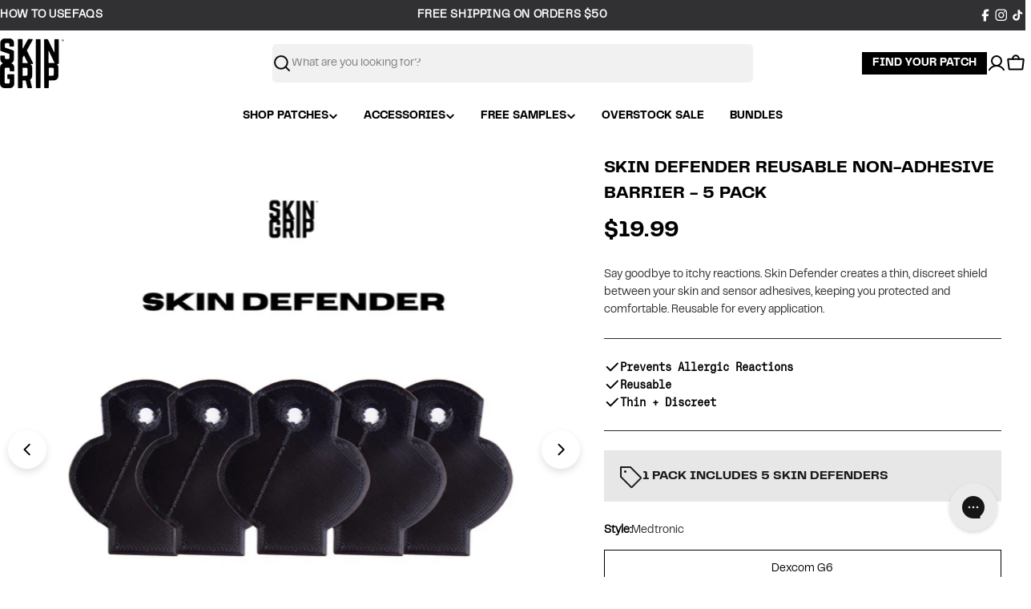

--- FILE ---
content_type: text/html; charset=utf-8
request_url: https://skingrip.com/collections/skin-irritation/products/underlayer-by-flexiarmor?variant=44184982454516
body_size: 73113
content:

<!doctype html>
<html
  class="no-js"
  lang="en"
  
>
  <head>
    <meta charset="utf-8">
    <meta http-equiv="X-UA-Compatible" content="IE=edge">
    <meta name="viewport" content="width=device-width,initial-scale=1">
    <meta name="theme-color" content="">
    <link rel="canonical" href="https://skingrip.com/products/underlayer-by-flexiarmor">
    <link rel="preconnect" href="https://cdn.shopify.com" crossorigin><link rel="icon" type="image/png" href="//skingrip.com/cdn/shop/files/Favicon_6.png?crop=center&height=32&v=1652714244&width=32"><link rel="preconnect" href="https://fonts.shopifycdn.com" crossorigin><title>Skin Defender Reusable Non-Adhesive Barrier - 5 Pack &ndash; Skin Grip</title>

    
      <meta name="description" content="With an adhesive patch, you can do what you love with peace of mind. Click now for Underlayer by FlexiArmor and Freestyle Libre patches.">
    


<meta property="og:site_name" content="Skin Grip">
<meta property="og:url" content="https://skingrip.com/products/underlayer-by-flexiarmor">
<meta property="og:title" content="Skin Defender Reusable Non-Adhesive Barrier - 5 Pack">
<meta property="og:type" content="product">
<meta property="og:description" content="With an adhesive patch, you can do what you love with peace of mind. Click now for Underlayer by FlexiArmor and Freestyle Libre patches."><meta property="og:image" content="http://skingrip.com/cdn/shop/files/ALL-MAIN-Underlayer-Hero-Image-by-Skin-Grip-and-Flexi-Armor_2x_8a034c40-02d7-4d14-8cbe-f09c0a35b590.jpg?v=1710957941">
  <meta property="og:image:secure_url" content="https://skingrip.com/cdn/shop/files/ALL-MAIN-Underlayer-Hero-Image-by-Skin-Grip-and-Flexi-Armor_2x_8a034c40-02d7-4d14-8cbe-f09c0a35b590.jpg?v=1710957941">
  <meta property="og:image:width" content="2048">
  <meta property="og:image:height" content="2048"><meta property="og:price:amount" content="19.99">
  <meta property="og:price:currency" content="USD"><meta name="twitter:card" content="summary_large_image">
<meta name="twitter:title" content="Skin Defender Reusable Non-Adhesive Barrier - 5 Pack">
<meta name="twitter:description" content="With an adhesive patch, you can do what you love with peace of mind. Click now for Underlayer by FlexiArmor and Freestyle Libre patches.">

<style data-shopify>
  @font-face {
  font-family: "Schibsted Grotesk";
  font-weight: 400;
  font-style: normal;
  font-display: swap;
  src: url("//skingrip.com/cdn/fonts/schibsted_grotesk/schibstedgrotesk_n4.693b6be0b61090aea9a3ba6fc2a9ef026eba9cfe.woff2") format("woff2"),
       url("//skingrip.com/cdn/fonts/schibsted_grotesk/schibstedgrotesk_n4.1a0434143c02eb96917e5bf48a98f890d28c1139.woff") format("woff");
}

  @font-face {
  font-family: "Schibsted Grotesk";
  font-weight: 400;
  font-style: italic;
  font-display: swap;
  src: url("//skingrip.com/cdn/fonts/schibsted_grotesk/schibstedgrotesk_i4.20376a1cbbc5287db235d52f59037dcc19e62e4e.woff2") format("woff2"),
       url("//skingrip.com/cdn/fonts/schibsted_grotesk/schibstedgrotesk_i4.2144c06285998cc9ea856f0f162b55307ac9cb5c.woff") format("woff");
}

  @font-face {
  font-family: "Schibsted Grotesk";
  font-weight: 700;
  font-style: normal;
  font-display: swap;
  src: url("//skingrip.com/cdn/fonts/schibsted_grotesk/schibstedgrotesk_n7.0751a3a4c58c3c027f36e4e85c1353fc11843a72.woff2") format("woff2"),
       url("//skingrip.com/cdn/fonts/schibsted_grotesk/schibstedgrotesk_n7.39e5b3680fdcfd00f208c82939a50daa8a98c808.woff") format("woff");
}

  @font-face {
  font-family: "Schibsted Grotesk";
  font-weight: 700;
  font-style: italic;
  font-display: swap;
  src: url("//skingrip.com/cdn/fonts/schibsted_grotesk/schibstedgrotesk_i7.b4c018f5698ad9d6ade3590558a161a654f4e198.woff2") format("woff2"),
       url("//skingrip.com/cdn/fonts/schibsted_grotesk/schibstedgrotesk_i7.77432dd17ef2e278d9e1a7cc032011b7a84a080c.woff") format("woff");
}

  @font-face {
  font-family: "Schibsted Grotesk";
  font-weight: 700;
  font-style: normal;
  font-display: swap;
  src: url("//skingrip.com/cdn/fonts/schibsted_grotesk/schibstedgrotesk_n7.0751a3a4c58c3c027f36e4e85c1353fc11843a72.woff2") format("woff2"),
       url("//skingrip.com/cdn/fonts/schibsted_grotesk/schibstedgrotesk_n7.39e5b3680fdcfd00f208c82939a50daa8a98c808.woff") format("woff");
}

  @font-face {
  font-family: "Schibsted Grotesk";
  font-weight: 700;
  font-style: italic;
  font-display: swap;
  src: url("//skingrip.com/cdn/fonts/schibsted_grotesk/schibstedgrotesk_i7.b4c018f5698ad9d6ade3590558a161a654f4e198.woff2") format("woff2"),
       url("//skingrip.com/cdn/fonts/schibsted_grotesk/schibstedgrotesk_i7.77432dd17ef2e278d9e1a7cc032011b7a84a080c.woff") format("woff");
}

  @font-face {
  font-family: "Barlow Semi Condensed";
  font-weight: 700;
  font-style: normal;
  font-display: swap;
  src: url("//skingrip.com/cdn/fonts/barlow_semi_condensed/barlowsemicondensed_n7.bfd87af72ccd364a04fd3557ee4689706a53c60c.woff2") format("woff2"),
       url("//skingrip.com/cdn/fonts/barlow_semi_condensed/barlowsemicondensed_n7.5c12dcf28704e69b761b9a34dac2830dec61ae7e.woff") format("woff");
}

  @font-face {
  font-family: "Barlow Semi Condensed";
  font-weight: 700;
  font-style: italic;
  font-display: swap;
  src: url("//skingrip.com/cdn/fonts/barlow_semi_condensed/barlowsemicondensed_i7.e660b4997229ff1acb3382c48d778f280dc2307d.woff2") format("woff2"),
       url("//skingrip.com/cdn/fonts/barlow_semi_condensed/barlowsemicondensed_i7.67e1bb51d2f2f65a1af5d597d98745d098aa2d40.woff") format("woff");
}

  @font-face {
  font-family: "Schibsted Grotesk";
  font-weight: 500;
  font-style: normal;
  font-display: swap;
  src: url("//skingrip.com/cdn/fonts/schibsted_grotesk/schibstedgrotesk_n5.f677d12f476dcae97c67d0c9b8b70c7d9046cb63.woff2") format("woff2"),
       url("//skingrip.com/cdn/fonts/schibsted_grotesk/schibstedgrotesk_n5.5c36ec04f4323e1a37796c227b279dd8961fffed.woff") format("woff");
}
@font-face {
  font-family: "Schibsted Grotesk";
  font-weight: 600;
  font-style: normal;
  font-display: swap;
  src: url("//skingrip.com/cdn/fonts/schibsted_grotesk/schibstedgrotesk_n6.af1e3e56e4f9f776aa2fa91ff2e29a26b7e4e81e.woff2") format("woff2"),
       url("//skingrip.com/cdn/fonts/schibsted_grotesk/schibstedgrotesk_n6.5fe69092a2c724dea43ba9d48af85bd49f6ca6ec.woff") format("woff");
}
@font-face {
  font-family: "Barlow Semi Condensed";
  font-weight: 800;
  font-style: normal;
  font-display: swap;
  src: url("//skingrip.com/cdn/fonts/barlow_semi_condensed/barlowsemicondensed_n8.f2032f61b15c503c3d8c1b6db47a44a2e7304a67.woff2") format("woff2"),
       url("//skingrip.com/cdn/fonts/barlow_semi_condensed/barlowsemicondensed_n8.e7ea14828da62aa170c4999f5b4260153582c8b0.woff") format("woff");
}
@font-face {
  font-family: "Barlow Semi Condensed";
  font-weight: 800;
  font-style: normal;
  font-display: swap;
  src: url("//skingrip.com/cdn/fonts/barlow_semi_condensed/barlowsemicondensed_n8.f2032f61b15c503c3d8c1b6db47a44a2e7304a67.woff2") format("woff2"),
       url("//skingrip.com/cdn/fonts/barlow_semi_condensed/barlowsemicondensed_n8.e7ea14828da62aa170c4999f5b4260153582c8b0.woff") format("woff");
}
@font-face {
  font-family: "Barlow Semi Condensed";
  font-weight: 800;
  font-style: normal;
  font-display: swap;
  src: url("//skingrip.com/cdn/fonts/barlow_semi_condensed/barlowsemicondensed_n8.f2032f61b15c503c3d8c1b6db47a44a2e7304a67.woff2") format("woff2"),
       url("//skingrip.com/cdn/fonts/barlow_semi_condensed/barlowsemicondensed_n8.e7ea14828da62aa170c4999f5b4260153582c8b0.woff") format("woff");
}


  
    :root,
.color-scheme-1 {
      --color-background: 255,255,255;
      --color-secondary-background: 255,255,255;
      --color-primary: 196,48,28;
      --color-text-heading: 0,0,0;
      --color-foreground: 0,0,0;
      --color-subtext: 44,43,43;
      --color-subtext-alpha: 1.0;
      --color-border: 44,43,43;
      --color-border-alpha: 1.0;
      --color-button: 0,0,0;
      --color-button-text: 255,255,255;
      --color-secondary-button: 27,27,27;
      --color-secondary-button-border: 27,27,27;
      --color-secondary-button-text: 255,255,255;
      --color-button-before: ;
      --color-field: 241,241,241;
      --color-field-alpha: 1.0;
      --color-field-text: 10,10,9;
      --color-link: 0,0,0;
      --color-link-hover: 0,0,0;
      --color-product-price-sale: 196,48,28;
      --color-progress-bar: 13,135,86;
      --color-foreground-lighten-60: #666666;
      --color-foreground-lighten-40: #999999;
      --color-foreground-lighten-19: #cfcfcf;
--inputs-border-width: 0px;
        --inputs-search-border-width: 0px;}
    @media (min-width: 768px) {
      body .desktop-color-scheme-1 {
        --color-background: 255,255,255;
      --color-secondary-background: 255,255,255;
      --color-primary: 196,48,28;
      --color-text-heading: 0,0,0;
      --color-foreground: 0,0,0;
      --color-subtext: 44,43,43;
      --color-subtext-alpha: 1.0;
      --color-border: 44,43,43;
      --color-border-alpha: 1.0;
      --color-button: 0,0,0;
      --color-button-text: 255,255,255;
      --color-secondary-button: 27,27,27;
      --color-secondary-button-border: 27,27,27;
      --color-secondary-button-text: 255,255,255;
      --color-button-before: ;
      --color-field: 241,241,241;
      --color-field-alpha: 1.0;
      --color-field-text: 10,10,9;
      --color-link: 0,0,0;
      --color-link-hover: 0,0,0;
      --color-product-price-sale: 196,48,28;
      --color-progress-bar: 13,135,86;
      --color-foreground-lighten-60: #666666;
      --color-foreground-lighten-40: #999999;
      --color-foreground-lighten-19: #cfcfcf;
        color: rgb(var(--color-foreground));
        background-color: rgb(var(--color-background));
      }
    }
    @media (max-width: 767px) {
      body .mobile-color-scheme-1 {
        --color-background: 255,255,255;
      --color-secondary-background: 255,255,255;
      --color-primary: 196,48,28;
      --color-text-heading: 0,0,0;
      --color-foreground: 0,0,0;
      --color-subtext: 44,43,43;
      --color-subtext-alpha: 1.0;
      --color-border: 44,43,43;
      --color-border-alpha: 1.0;
      --color-button: 0,0,0;
      --color-button-text: 255,255,255;
      --color-secondary-button: 27,27,27;
      --color-secondary-button-border: 27,27,27;
      --color-secondary-button-text: 255,255,255;
      --color-button-before: ;
      --color-field: 241,241,241;
      --color-field-alpha: 1.0;
      --color-field-text: 10,10,9;
      --color-link: 0,0,0;
      --color-link-hover: 0,0,0;
      --color-product-price-sale: 196,48,28;
      --color-progress-bar: 13,135,86;
      --color-foreground-lighten-60: #666666;
      --color-foreground-lighten-40: #999999;
      --color-foreground-lighten-19: #cfcfcf;
        color: rgb(var(--color-foreground));
        background-color: rgb(var(--color-background));
      }
    }
  
    
.color-scheme-inverse {
      --color-background: 0,0,0;
      --color-secondary-background: 0,0,0;
      --color-primary: 255,255,255;
      --color-text-heading: 255,253,249;
      --color-foreground: 255,253,249;
      --color-subtext: 255,253,249;
      --color-subtext-alpha: 1.0;
      --color-border: 255,255,255;
      --color-border-alpha: 1.0;
      --color-button: 201,201,201;
      --color-button-text: 0,0,0;
      --color-secondary-button: 255,255,255;
      --color-secondary-button-border: 255,255,255;
      --color-secondary-button-text: 10,10,9;
      --color-button-before: ;
      --color-field: 255,255,255;
      --color-field-alpha: 1.0;
      --color-field-text: 0,0,0;
      --color-link: 255,253,249;
      --color-link-hover: 255,253,249;
      --color-product-price-sale: 196,48,28;
      --color-progress-bar: 13,135,86;
      --color-foreground-lighten-60: #999895;
      --color-foreground-lighten-40: #666564;
      --color-foreground-lighten-19: #30302f;
--inputs-border-width: 0px;
        --inputs-search-border-width: 0px;}
    @media (min-width: 768px) {
      body .desktop-color-scheme-inverse {
        --color-background: 0,0,0;
      --color-secondary-background: 0,0,0;
      --color-primary: 255,255,255;
      --color-text-heading: 255,253,249;
      --color-foreground: 255,253,249;
      --color-subtext: 255,253,249;
      --color-subtext-alpha: 1.0;
      --color-border: 255,255,255;
      --color-border-alpha: 1.0;
      --color-button: 201,201,201;
      --color-button-text: 0,0,0;
      --color-secondary-button: 255,255,255;
      --color-secondary-button-border: 255,255,255;
      --color-secondary-button-text: 10,10,9;
      --color-button-before: ;
      --color-field: 255,255,255;
      --color-field-alpha: 1.0;
      --color-field-text: 0,0,0;
      --color-link: 255,253,249;
      --color-link-hover: 255,253,249;
      --color-product-price-sale: 196,48,28;
      --color-progress-bar: 13,135,86;
      --color-foreground-lighten-60: #999895;
      --color-foreground-lighten-40: #666564;
      --color-foreground-lighten-19: #30302f;
        color: rgb(var(--color-foreground));
        background-color: rgb(var(--color-background));
      }
    }
    @media (max-width: 767px) {
      body .mobile-color-scheme-inverse {
        --color-background: 0,0,0;
      --color-secondary-background: 0,0,0;
      --color-primary: 255,255,255;
      --color-text-heading: 255,253,249;
      --color-foreground: 255,253,249;
      --color-subtext: 255,253,249;
      --color-subtext-alpha: 1.0;
      --color-border: 255,255,255;
      --color-border-alpha: 1.0;
      --color-button: 201,201,201;
      --color-button-text: 0,0,0;
      --color-secondary-button: 255,255,255;
      --color-secondary-button-border: 255,255,255;
      --color-secondary-button-text: 10,10,9;
      --color-button-before: ;
      --color-field: 255,255,255;
      --color-field-alpha: 1.0;
      --color-field-text: 0,0,0;
      --color-link: 255,253,249;
      --color-link-hover: 255,253,249;
      --color-product-price-sale: 196,48,28;
      --color-progress-bar: 13,135,86;
      --color-foreground-lighten-60: #999895;
      --color-foreground-lighten-40: #666564;
      --color-foreground-lighten-19: #30302f;
        color: rgb(var(--color-foreground));
        background-color: rgb(var(--color-background));
      }
    }
  
    
.color-scheme-info {
      --color-background: 0,0,0;
      --color-secondary-background: 247,247,247;
      --color-primary: 173,173,173;
      --color-text-heading: 255,255,255;
      --color-foreground: 255,255,255;
      --color-subtext: 255,255,255;
      --color-subtext-alpha: 1.0;
      --color-border: 10,10,9;
      --color-border-alpha: 1.0;
      --color-button: 201,201,201;
      --color-button-text: 0,0,0;
      --color-secondary-button: 237,237,237;
      --color-secondary-button-border: 237,237,237;
      --color-secondary-button-text: 16,16,16;
      --color-button-before: ;
      --color-field: 16,16,16;
      --color-field-alpha: 1.0;
      --color-field-text: 255,255,255;
      --color-link: 255,255,255;
      --color-link-hover: 255,255,255;
      --color-product-price-sale: 196,48,28;
      --color-progress-bar: 13,135,86;
      --color-foreground-lighten-60: #999999;
      --color-foreground-lighten-40: #666666;
      --color-foreground-lighten-19: #303030;
--inputs-border-width: 0px;
        --inputs-search-border-width: 0px;}
    @media (min-width: 768px) {
      body .desktop-color-scheme-info {
        --color-background: 0,0,0;
      --color-secondary-background: 247,247,247;
      --color-primary: 173,173,173;
      --color-text-heading: 255,255,255;
      --color-foreground: 255,255,255;
      --color-subtext: 255,255,255;
      --color-subtext-alpha: 1.0;
      --color-border: 10,10,9;
      --color-border-alpha: 1.0;
      --color-button: 201,201,201;
      --color-button-text: 0,0,0;
      --color-secondary-button: 237,237,237;
      --color-secondary-button-border: 237,237,237;
      --color-secondary-button-text: 16,16,16;
      --color-button-before: ;
      --color-field: 16,16,16;
      --color-field-alpha: 1.0;
      --color-field-text: 255,255,255;
      --color-link: 255,255,255;
      --color-link-hover: 255,255,255;
      --color-product-price-sale: 196,48,28;
      --color-progress-bar: 13,135,86;
      --color-foreground-lighten-60: #999999;
      --color-foreground-lighten-40: #666666;
      --color-foreground-lighten-19: #303030;
        color: rgb(var(--color-foreground));
        background-color: rgb(var(--color-background));
      }
    }
    @media (max-width: 767px) {
      body .mobile-color-scheme-info {
        --color-background: 0,0,0;
      --color-secondary-background: 247,247,247;
      --color-primary: 173,173,173;
      --color-text-heading: 255,255,255;
      --color-foreground: 255,255,255;
      --color-subtext: 255,255,255;
      --color-subtext-alpha: 1.0;
      --color-border: 10,10,9;
      --color-border-alpha: 1.0;
      --color-button: 201,201,201;
      --color-button-text: 0,0,0;
      --color-secondary-button: 237,237,237;
      --color-secondary-button-border: 237,237,237;
      --color-secondary-button-text: 16,16,16;
      --color-button-before: ;
      --color-field: 16,16,16;
      --color-field-alpha: 1.0;
      --color-field-text: 255,255,255;
      --color-link: 255,255,255;
      --color-link-hover: 255,255,255;
      --color-product-price-sale: 196,48,28;
      --color-progress-bar: 13,135,86;
      --color-foreground-lighten-60: #999999;
      --color-foreground-lighten-40: #666666;
      --color-foreground-lighten-19: #303030;
        color: rgb(var(--color-foreground));
        background-color: rgb(var(--color-background));
      }
    }
  
    
.color-scheme-2 {
      --color-background: 203,147,44;
      --color-secondary-background: 245,245,245;
      --color-primary: 196,48,28;
      --color-text-heading: 255,255,255;
      --color-foreground: 255,255,255;
      --color-subtext: 255,255,255;
      --color-subtext-alpha: 1.0;
      --color-border: 229,229,229;
      --color-border-alpha: 1.0;
      --color-button: 255,255,255;
      --color-button-text: 0,0,0;
      --color-secondary-button: 255,255,255;
      --color-secondary-button-border: 255,255,255;
      --color-secondary-button-text: 0,0,0;
      --color-button-before: ;
      --color-field: 245,245,245;
      --color-field-alpha: 1.0;
      --color-field-text: 0,0,0;
      --color-link: 255,255,255;
      --color-link-hover: 255,255,255;
      --color-product-price-sale: 196,48,28;
      --color-progress-bar: 13,135,86;
      --color-foreground-lighten-60: #ead4ab;
      --color-foreground-lighten-40: #e0be80;
      --color-foreground-lighten-19: #d5a854;
--inputs-border-width: 0px;
        --inputs-search-border-width: 0px;}
    @media (min-width: 768px) {
      body .desktop-color-scheme-2 {
        --color-background: 203,147,44;
      --color-secondary-background: 245,245,245;
      --color-primary: 196,48,28;
      --color-text-heading: 255,255,255;
      --color-foreground: 255,255,255;
      --color-subtext: 255,255,255;
      --color-subtext-alpha: 1.0;
      --color-border: 229,229,229;
      --color-border-alpha: 1.0;
      --color-button: 255,255,255;
      --color-button-text: 0,0,0;
      --color-secondary-button: 255,255,255;
      --color-secondary-button-border: 255,255,255;
      --color-secondary-button-text: 0,0,0;
      --color-button-before: ;
      --color-field: 245,245,245;
      --color-field-alpha: 1.0;
      --color-field-text: 0,0,0;
      --color-link: 255,255,255;
      --color-link-hover: 255,255,255;
      --color-product-price-sale: 196,48,28;
      --color-progress-bar: 13,135,86;
      --color-foreground-lighten-60: #ead4ab;
      --color-foreground-lighten-40: #e0be80;
      --color-foreground-lighten-19: #d5a854;
        color: rgb(var(--color-foreground));
        background-color: rgb(var(--color-background));
      }
    }
    @media (max-width: 767px) {
      body .mobile-color-scheme-2 {
        --color-background: 203,147,44;
      --color-secondary-background: 245,245,245;
      --color-primary: 196,48,28;
      --color-text-heading: 255,255,255;
      --color-foreground: 255,255,255;
      --color-subtext: 255,255,255;
      --color-subtext-alpha: 1.0;
      --color-border: 229,229,229;
      --color-border-alpha: 1.0;
      --color-button: 255,255,255;
      --color-button-text: 0,0,0;
      --color-secondary-button: 255,255,255;
      --color-secondary-button-border: 255,255,255;
      --color-secondary-button-text: 0,0,0;
      --color-button-before: ;
      --color-field: 245,245,245;
      --color-field-alpha: 1.0;
      --color-field-text: 0,0,0;
      --color-link: 255,255,255;
      --color-link-hover: 255,255,255;
      --color-product-price-sale: 196,48,28;
      --color-progress-bar: 13,135,86;
      --color-foreground-lighten-60: #ead4ab;
      --color-foreground-lighten-40: #e0be80;
      --color-foreground-lighten-19: #d5a854;
        color: rgb(var(--color-foreground));
        background-color: rgb(var(--color-background));
      }
    }
  
    
.color-scheme-3 {
      --color-background: 201,201,201;
      --color-secondary-background: 247,247,247;
      --color-primary: 255,255,255;
      --color-text-heading: 10,10,9;
      --color-foreground: 10,10,9;
      --color-subtext: 0,0,0;
      --color-subtext-alpha: 1.0;
      --color-border: 247,247,247;
      --color-border-alpha: 1.0;
      --color-button: 0,0,0;
      --color-button-text: 255,255,255;
      --color-secondary-button: 0,0,0;
      --color-secondary-button-border: 0,0,0;
      --color-secondary-button-text: 0,0,0;
      --color-button-before: ;
      --color-field: 255,255,255;
      --color-field-alpha: 1.0;
      --color-field-text: 0,0,0;
      --color-link: 10,10,9;
      --color-link-hover: 10,10,9;
      --color-product-price-sale: 196,48,28;
      --color-progress-bar: 13,135,86;
      --color-foreground-lighten-60: #565656;
      --color-foreground-lighten-40: #7d7d7c;
      --color-foreground-lighten-19: #a5a5a5;
--inputs-border-width: 0px;
        --inputs-search-border-width: 0px;}
    @media (min-width: 768px) {
      body .desktop-color-scheme-3 {
        --color-background: 201,201,201;
      --color-secondary-background: 247,247,247;
      --color-primary: 255,255,255;
      --color-text-heading: 10,10,9;
      --color-foreground: 10,10,9;
      --color-subtext: 0,0,0;
      --color-subtext-alpha: 1.0;
      --color-border: 247,247,247;
      --color-border-alpha: 1.0;
      --color-button: 0,0,0;
      --color-button-text: 255,255,255;
      --color-secondary-button: 0,0,0;
      --color-secondary-button-border: 0,0,0;
      --color-secondary-button-text: 0,0,0;
      --color-button-before: ;
      --color-field: 255,255,255;
      --color-field-alpha: 1.0;
      --color-field-text: 0,0,0;
      --color-link: 10,10,9;
      --color-link-hover: 10,10,9;
      --color-product-price-sale: 196,48,28;
      --color-progress-bar: 13,135,86;
      --color-foreground-lighten-60: #565656;
      --color-foreground-lighten-40: #7d7d7c;
      --color-foreground-lighten-19: #a5a5a5;
        color: rgb(var(--color-foreground));
        background-color: rgb(var(--color-background));
      }
    }
    @media (max-width: 767px) {
      body .mobile-color-scheme-3 {
        --color-background: 201,201,201;
      --color-secondary-background: 247,247,247;
      --color-primary: 255,255,255;
      --color-text-heading: 10,10,9;
      --color-foreground: 10,10,9;
      --color-subtext: 0,0,0;
      --color-subtext-alpha: 1.0;
      --color-border: 247,247,247;
      --color-border-alpha: 1.0;
      --color-button: 0,0,0;
      --color-button-text: 255,255,255;
      --color-secondary-button: 0,0,0;
      --color-secondary-button-border: 0,0,0;
      --color-secondary-button-text: 0,0,0;
      --color-button-before: ;
      --color-field: 255,255,255;
      --color-field-alpha: 1.0;
      --color-field-text: 0,0,0;
      --color-link: 10,10,9;
      --color-link-hover: 10,10,9;
      --color-product-price-sale: 196,48,28;
      --color-progress-bar: 13,135,86;
      --color-foreground-lighten-60: #565656;
      --color-foreground-lighten-40: #7d7d7c;
      --color-foreground-lighten-19: #a5a5a5;
        color: rgb(var(--color-foreground));
        background-color: rgb(var(--color-background));
      }
    }
  
    
.color-scheme-4 {
      --color-background: 49,49,51;
      --color-secondary-background: 173,173,173;
      --color-primary: 49,49,51;
      --color-text-heading: 255,255,255;
      --color-foreground: 255,255,255;
      --color-subtext: 255,255,255;
      --color-subtext-alpha: 1.0;
      --color-border: 255,255,255;
      --color-border-alpha: 1.0;
      --color-button: 255,255,255;
      --color-button-text: 10,10,9;
      --color-secondary-button: 233,233,233;
      --color-secondary-button-border: 233,233,233;
      --color-secondary-button-text: 0,0,0;
      --color-button-before: ;
      --color-field: 245,245,245;
      --color-field-alpha: 1.0;
      --color-field-text: 0,0,0;
      --color-link: 255,255,255;
      --color-link-hover: 255,255,255;
      --color-product-price-sale: 196,48,28;
      --color-progress-bar: 13,135,86;
      --color-foreground-lighten-60: #adadad;
      --color-foreground-lighten-40: #838385;
      --color-foreground-lighten-19: #58585a;
--inputs-border-width: 0px;
        --inputs-search-border-width: 0px;}
    @media (min-width: 768px) {
      body .desktop-color-scheme-4 {
        --color-background: 49,49,51;
      --color-secondary-background: 173,173,173;
      --color-primary: 49,49,51;
      --color-text-heading: 255,255,255;
      --color-foreground: 255,255,255;
      --color-subtext: 255,255,255;
      --color-subtext-alpha: 1.0;
      --color-border: 255,255,255;
      --color-border-alpha: 1.0;
      --color-button: 255,255,255;
      --color-button-text: 10,10,9;
      --color-secondary-button: 233,233,233;
      --color-secondary-button-border: 233,233,233;
      --color-secondary-button-text: 0,0,0;
      --color-button-before: ;
      --color-field: 245,245,245;
      --color-field-alpha: 1.0;
      --color-field-text: 0,0,0;
      --color-link: 255,255,255;
      --color-link-hover: 255,255,255;
      --color-product-price-sale: 196,48,28;
      --color-progress-bar: 13,135,86;
      --color-foreground-lighten-60: #adadad;
      --color-foreground-lighten-40: #838385;
      --color-foreground-lighten-19: #58585a;
        color: rgb(var(--color-foreground));
        background-color: rgb(var(--color-background));
      }
    }
    @media (max-width: 767px) {
      body .mobile-color-scheme-4 {
        --color-background: 49,49,51;
      --color-secondary-background: 173,173,173;
      --color-primary: 49,49,51;
      --color-text-heading: 255,255,255;
      --color-foreground: 255,255,255;
      --color-subtext: 255,255,255;
      --color-subtext-alpha: 1.0;
      --color-border: 255,255,255;
      --color-border-alpha: 1.0;
      --color-button: 255,255,255;
      --color-button-text: 10,10,9;
      --color-secondary-button: 233,233,233;
      --color-secondary-button-border: 233,233,233;
      --color-secondary-button-text: 0,0,0;
      --color-button-before: ;
      --color-field: 245,245,245;
      --color-field-alpha: 1.0;
      --color-field-text: 0,0,0;
      --color-link: 255,255,255;
      --color-link-hover: 255,255,255;
      --color-product-price-sale: 196,48,28;
      --color-progress-bar: 13,135,86;
      --color-foreground-lighten-60: #adadad;
      --color-foreground-lighten-40: #838385;
      --color-foreground-lighten-19: #58585a;
        color: rgb(var(--color-foreground));
        background-color: rgb(var(--color-background));
      }
    }
  
    
.color-scheme-6 {
      --color-background: 27,27,27;
      --color-secondary-background: 27,27,27;
      --color-primary: 239,93,0;
      --color-text-heading: 255,255,255;
      --color-foreground: 255,255,255;
      --color-subtext: 237,237,237;
      --color-subtext-alpha: 1.0;
      --color-border: 198,191,177;
      --color-border-alpha: 1.0;
      --color-button: 239,93,0;
      --color-button-text: 255,255,255;
      --color-secondary-button: 255,255,255;
      --color-secondary-button-border: 230,230,230;
      --color-secondary-button-text: 0,0,0;
      --color-button-before: ;
      --color-field: 255,255,255;
      --color-field-alpha: 1.0;
      --color-field-text: 0,0,0;
      --color-link: 255,255,255;
      --color-link-hover: 255,255,255;
      --color-product-price-sale: 196,48,28;
      --color-progress-bar: 13,135,86;
      --color-foreground-lighten-60: #a4a4a4;
      --color-foreground-lighten-40: #767676;
      --color-foreground-lighten-19: #464646;
--inputs-border-width: 0px;
        --inputs-search-border-width: 0px;}
    @media (min-width: 768px) {
      body .desktop-color-scheme-6 {
        --color-background: 27,27,27;
      --color-secondary-background: 27,27,27;
      --color-primary: 239,93,0;
      --color-text-heading: 255,255,255;
      --color-foreground: 255,255,255;
      --color-subtext: 237,237,237;
      --color-subtext-alpha: 1.0;
      --color-border: 198,191,177;
      --color-border-alpha: 1.0;
      --color-button: 239,93,0;
      --color-button-text: 255,255,255;
      --color-secondary-button: 255,255,255;
      --color-secondary-button-border: 230,230,230;
      --color-secondary-button-text: 0,0,0;
      --color-button-before: ;
      --color-field: 255,255,255;
      --color-field-alpha: 1.0;
      --color-field-text: 0,0,0;
      --color-link: 255,255,255;
      --color-link-hover: 255,255,255;
      --color-product-price-sale: 196,48,28;
      --color-progress-bar: 13,135,86;
      --color-foreground-lighten-60: #a4a4a4;
      --color-foreground-lighten-40: #767676;
      --color-foreground-lighten-19: #464646;
        color: rgb(var(--color-foreground));
        background-color: rgb(var(--color-background));
      }
    }
    @media (max-width: 767px) {
      body .mobile-color-scheme-6 {
        --color-background: 27,27,27;
      --color-secondary-background: 27,27,27;
      --color-primary: 239,93,0;
      --color-text-heading: 255,255,255;
      --color-foreground: 255,255,255;
      --color-subtext: 237,237,237;
      --color-subtext-alpha: 1.0;
      --color-border: 198,191,177;
      --color-border-alpha: 1.0;
      --color-button: 239,93,0;
      --color-button-text: 255,255,255;
      --color-secondary-button: 255,255,255;
      --color-secondary-button-border: 230,230,230;
      --color-secondary-button-text: 0,0,0;
      --color-button-before: ;
      --color-field: 255,255,255;
      --color-field-alpha: 1.0;
      --color-field-text: 0,0,0;
      --color-link: 255,255,255;
      --color-link-hover: 255,255,255;
      --color-product-price-sale: 196,48,28;
      --color-progress-bar: 13,135,86;
      --color-foreground-lighten-60: #a4a4a4;
      --color-foreground-lighten-40: #767676;
      --color-foreground-lighten-19: #464646;
        color: rgb(var(--color-foreground));
        background-color: rgb(var(--color-background));
      }
    }
  
    
.color-scheme-7 {
      --color-background: 27,27,27;
      --color-secondary-background: 27,27,27;
      --color-primary: 196,48,28;
      --color-text-heading: 255,255,255;
      --color-foreground: 255,255,255;
      --color-subtext: 255,255,255;
      --color-subtext-alpha: 1.0;
      --color-border: 27,27,27;
      --color-border-alpha: 1.0;
      --color-button: 224,165,38;
      --color-button-text: 255,255,255;
      --color-secondary-button: 233,233,233;
      --color-secondary-button-border: 233,233,233;
      --color-secondary-button-text: 0,0,0;
      --color-button-before: ;
      --color-field: 27,27,27;
      --color-field-alpha: 1.0;
      --color-field-text: 0,0,0;
      --color-link: 255,255,255;
      --color-link-hover: 255,255,255;
      --color-product-price-sale: 196,48,28;
      --color-progress-bar: 13,135,86;
      --color-foreground-lighten-60: #a4a4a4;
      --color-foreground-lighten-40: #767676;
      --color-foreground-lighten-19: #464646;
--inputs-border-width: 1px;
        --inputs-search-border-width: 2px;}
    @media (min-width: 768px) {
      body .desktop-color-scheme-7 {
        --color-background: 27,27,27;
      --color-secondary-background: 27,27,27;
      --color-primary: 196,48,28;
      --color-text-heading: 255,255,255;
      --color-foreground: 255,255,255;
      --color-subtext: 255,255,255;
      --color-subtext-alpha: 1.0;
      --color-border: 27,27,27;
      --color-border-alpha: 1.0;
      --color-button: 224,165,38;
      --color-button-text: 255,255,255;
      --color-secondary-button: 233,233,233;
      --color-secondary-button-border: 233,233,233;
      --color-secondary-button-text: 0,0,0;
      --color-button-before: ;
      --color-field: 27,27,27;
      --color-field-alpha: 1.0;
      --color-field-text: 0,0,0;
      --color-link: 255,255,255;
      --color-link-hover: 255,255,255;
      --color-product-price-sale: 196,48,28;
      --color-progress-bar: 13,135,86;
      --color-foreground-lighten-60: #a4a4a4;
      --color-foreground-lighten-40: #767676;
      --color-foreground-lighten-19: #464646;
        color: rgb(var(--color-foreground));
        background-color: rgb(var(--color-background));
      }
    }
    @media (max-width: 767px) {
      body .mobile-color-scheme-7 {
        --color-background: 27,27,27;
      --color-secondary-background: 27,27,27;
      --color-primary: 196,48,28;
      --color-text-heading: 255,255,255;
      --color-foreground: 255,255,255;
      --color-subtext: 255,255,255;
      --color-subtext-alpha: 1.0;
      --color-border: 27,27,27;
      --color-border-alpha: 1.0;
      --color-button: 224,165,38;
      --color-button-text: 255,255,255;
      --color-secondary-button: 233,233,233;
      --color-secondary-button-border: 233,233,233;
      --color-secondary-button-text: 0,0,0;
      --color-button-before: ;
      --color-field: 27,27,27;
      --color-field-alpha: 1.0;
      --color-field-text: 0,0,0;
      --color-link: 255,255,255;
      --color-link-hover: 255,255,255;
      --color-product-price-sale: 196,48,28;
      --color-progress-bar: 13,135,86;
      --color-foreground-lighten-60: #a4a4a4;
      --color-foreground-lighten-40: #767676;
      --color-foreground-lighten-19: #464646;
        color: rgb(var(--color-foreground));
        background-color: rgb(var(--color-background));
      }
    }
  
    
.color-scheme-8 {
      --color-background: 27,27,27;
      --color-secondary-background: 247,247,247;
      --color-primary: 27,27,27;
      --color-text-heading: 255,255,255;
      --color-foreground: 255,255,255;
      --color-subtext: 255,255,255;
      --color-subtext-alpha: 1.0;
      --color-border: 230,230,230;
      --color-border-alpha: 1.0;
      --color-button: 255,255,255;
      --color-button-text: 0,0,0;
      --color-secondary-button: 196,48,28;
      --color-secondary-button-border: 255,255,255;
      --color-secondary-button-text: 255,255,255;
      --color-button-before: ;
      --color-field: 245,245,245;
      --color-field-alpha: 1.0;
      --color-field-text: 0,0,0;
      --color-link: 255,255,255;
      --color-link-hover: 255,255,255;
      --color-product-price-sale: 196,48,28;
      --color-progress-bar: 13,135,86;
      --color-foreground-lighten-60: #a4a4a4;
      --color-foreground-lighten-40: #767676;
      --color-foreground-lighten-19: #464646;
--inputs-border-width: 0px;
        --inputs-search-border-width: 0px;}
    @media (min-width: 768px) {
      body .desktop-color-scheme-8 {
        --color-background: 27,27,27;
      --color-secondary-background: 247,247,247;
      --color-primary: 27,27,27;
      --color-text-heading: 255,255,255;
      --color-foreground: 255,255,255;
      --color-subtext: 255,255,255;
      --color-subtext-alpha: 1.0;
      --color-border: 230,230,230;
      --color-border-alpha: 1.0;
      --color-button: 255,255,255;
      --color-button-text: 0,0,0;
      --color-secondary-button: 196,48,28;
      --color-secondary-button-border: 255,255,255;
      --color-secondary-button-text: 255,255,255;
      --color-button-before: ;
      --color-field: 245,245,245;
      --color-field-alpha: 1.0;
      --color-field-text: 0,0,0;
      --color-link: 255,255,255;
      --color-link-hover: 255,255,255;
      --color-product-price-sale: 196,48,28;
      --color-progress-bar: 13,135,86;
      --color-foreground-lighten-60: #a4a4a4;
      --color-foreground-lighten-40: #767676;
      --color-foreground-lighten-19: #464646;
        color: rgb(var(--color-foreground));
        background-color: rgb(var(--color-background));
      }
    }
    @media (max-width: 767px) {
      body .mobile-color-scheme-8 {
        --color-background: 27,27,27;
      --color-secondary-background: 247,247,247;
      --color-primary: 27,27,27;
      --color-text-heading: 255,255,255;
      --color-foreground: 255,255,255;
      --color-subtext: 255,255,255;
      --color-subtext-alpha: 1.0;
      --color-border: 230,230,230;
      --color-border-alpha: 1.0;
      --color-button: 255,255,255;
      --color-button-text: 0,0,0;
      --color-secondary-button: 196,48,28;
      --color-secondary-button-border: 255,255,255;
      --color-secondary-button-text: 255,255,255;
      --color-button-before: ;
      --color-field: 245,245,245;
      --color-field-alpha: 1.0;
      --color-field-text: 0,0,0;
      --color-link: 255,255,255;
      --color-link-hover: 255,255,255;
      --color-product-price-sale: 196,48,28;
      --color-progress-bar: 13,135,86;
      --color-foreground-lighten-60: #a4a4a4;
      --color-foreground-lighten-40: #767676;
      --color-foreground-lighten-19: #464646;
        color: rgb(var(--color-foreground));
        background-color: rgb(var(--color-background));
      }
    }
  
    
.color-scheme-9 {
      --color-background: 255,255,255;
      --color-secondary-background: 237,237,237;
      --color-primary: 196,48,28;
      --color-text-heading: 0,0,0;
      --color-foreground: 0,0,0;
      --color-subtext: 102,102,102;
      --color-subtext-alpha: 1.0;
      --color-border: 229,229,229;
      --color-border-alpha: 1.0;
      --color-button: 224,165,38;
      --color-button-text: 255,255,255;
      --color-secondary-button: 173,173,173;
      --color-secondary-button-border: 237,237,237;
      --color-secondary-button-text: 27,27,27;
      --color-button-before: ;
      --color-field: 237,237,237;
      --color-field-alpha: 1.0;
      --color-field-text: 0,0,0;
      --color-link: 0,0,0;
      --color-link-hover: 0,0,0;
      --color-product-price-sale: 196,48,28;
      --color-progress-bar: 13,135,86;
      --color-foreground-lighten-60: #666666;
      --color-foreground-lighten-40: #999999;
      --color-foreground-lighten-19: #cfcfcf;
--inputs-border-width: 0px;
        --inputs-search-border-width: 0px;}
    @media (min-width: 768px) {
      body .desktop-color-scheme-9 {
        --color-background: 255,255,255;
      --color-secondary-background: 237,237,237;
      --color-primary: 196,48,28;
      --color-text-heading: 0,0,0;
      --color-foreground: 0,0,0;
      --color-subtext: 102,102,102;
      --color-subtext-alpha: 1.0;
      --color-border: 229,229,229;
      --color-border-alpha: 1.0;
      --color-button: 224,165,38;
      --color-button-text: 255,255,255;
      --color-secondary-button: 173,173,173;
      --color-secondary-button-border: 237,237,237;
      --color-secondary-button-text: 27,27,27;
      --color-button-before: ;
      --color-field: 237,237,237;
      --color-field-alpha: 1.0;
      --color-field-text: 0,0,0;
      --color-link: 0,0,0;
      --color-link-hover: 0,0,0;
      --color-product-price-sale: 196,48,28;
      --color-progress-bar: 13,135,86;
      --color-foreground-lighten-60: #666666;
      --color-foreground-lighten-40: #999999;
      --color-foreground-lighten-19: #cfcfcf;
        color: rgb(var(--color-foreground));
        background-color: rgb(var(--color-background));
      }
    }
    @media (max-width: 767px) {
      body .mobile-color-scheme-9 {
        --color-background: 255,255,255;
      --color-secondary-background: 237,237,237;
      --color-primary: 196,48,28;
      --color-text-heading: 0,0,0;
      --color-foreground: 0,0,0;
      --color-subtext: 102,102,102;
      --color-subtext-alpha: 1.0;
      --color-border: 229,229,229;
      --color-border-alpha: 1.0;
      --color-button: 224,165,38;
      --color-button-text: 255,255,255;
      --color-secondary-button: 173,173,173;
      --color-secondary-button-border: 237,237,237;
      --color-secondary-button-text: 27,27,27;
      --color-button-before: ;
      --color-field: 237,237,237;
      --color-field-alpha: 1.0;
      --color-field-text: 0,0,0;
      --color-link: 0,0,0;
      --color-link-hover: 0,0,0;
      --color-product-price-sale: 196,48,28;
      --color-progress-bar: 13,135,86;
      --color-foreground-lighten-60: #666666;
      --color-foreground-lighten-40: #999999;
      --color-foreground-lighten-19: #cfcfcf;
        color: rgb(var(--color-foreground));
        background-color: rgb(var(--color-background));
      }
    }
  
    
.color-scheme-10 {
      --color-background: 240,242,255;
      --color-secondary-background: 237,237,237;
      --color-primary: 196,48,28;
      --color-text-heading: 0,0,0;
      --color-foreground: 0,0,0;
      --color-subtext: 102,102,102;
      --color-subtext-alpha: 1.0;
      --color-border: 229,229,229;
      --color-border-alpha: 1.0;
      --color-button: 0,0,0;
      --color-button-text: 255,255,255;
      --color-secondary-button: 237,237,237;
      --color-secondary-button-border: 237,237,237;
      --color-secondary-button-text: 0,0,0;
      --color-button-before: ;
      --color-field: 237,237,237;
      --color-field-alpha: 1.0;
      --color-field-text: 0,0,0;
      --color-link: 0,0,0;
      --color-link-hover: 0,0,0;
      --color-product-price-sale: 196,48,28;
      --color-progress-bar: 13,135,86;
      --color-foreground-lighten-60: #606166;
      --color-foreground-lighten-40: #909199;
      --color-foreground-lighten-19: #c2c4cf;
--inputs-border-width: 0px;
        --inputs-search-border-width: 0px;}
    @media (min-width: 768px) {
      body .desktop-color-scheme-10 {
        --color-background: 240,242,255;
      --color-secondary-background: 237,237,237;
      --color-primary: 196,48,28;
      --color-text-heading: 0,0,0;
      --color-foreground: 0,0,0;
      --color-subtext: 102,102,102;
      --color-subtext-alpha: 1.0;
      --color-border: 229,229,229;
      --color-border-alpha: 1.0;
      --color-button: 0,0,0;
      --color-button-text: 255,255,255;
      --color-secondary-button: 237,237,237;
      --color-secondary-button-border: 237,237,237;
      --color-secondary-button-text: 0,0,0;
      --color-button-before: ;
      --color-field: 237,237,237;
      --color-field-alpha: 1.0;
      --color-field-text: 0,0,0;
      --color-link: 0,0,0;
      --color-link-hover: 0,0,0;
      --color-product-price-sale: 196,48,28;
      --color-progress-bar: 13,135,86;
      --color-foreground-lighten-60: #606166;
      --color-foreground-lighten-40: #909199;
      --color-foreground-lighten-19: #c2c4cf;
        color: rgb(var(--color-foreground));
        background-color: rgb(var(--color-background));
      }
    }
    @media (max-width: 767px) {
      body .mobile-color-scheme-10 {
        --color-background: 240,242,255;
      --color-secondary-background: 237,237,237;
      --color-primary: 196,48,28;
      --color-text-heading: 0,0,0;
      --color-foreground: 0,0,0;
      --color-subtext: 102,102,102;
      --color-subtext-alpha: 1.0;
      --color-border: 229,229,229;
      --color-border-alpha: 1.0;
      --color-button: 0,0,0;
      --color-button-text: 255,255,255;
      --color-secondary-button: 237,237,237;
      --color-secondary-button-border: 237,237,237;
      --color-secondary-button-text: 0,0,0;
      --color-button-before: ;
      --color-field: 237,237,237;
      --color-field-alpha: 1.0;
      --color-field-text: 0,0,0;
      --color-link: 0,0,0;
      --color-link-hover: 0,0,0;
      --color-product-price-sale: 196,48,28;
      --color-progress-bar: 13,135,86;
      --color-foreground-lighten-60: #606166;
      --color-foreground-lighten-40: #909199;
      --color-foreground-lighten-19: #c2c4cf;
        color: rgb(var(--color-foreground));
        background-color: rgb(var(--color-background));
      }
    }
  
    
.color-scheme-11 {
      --color-background: 246,246,246;
      --color-secondary-background: 237,237,237;
      --color-primary: 196,48,28;
      --color-text-heading: 10,10,9;
      --color-foreground: 10,10,9;
      --color-subtext: 27,27,27;
      --color-subtext-alpha: 1.0;
      --color-border: 27,27,27;
      --color-border-alpha: 1.0;
      --color-button: 10,10,9;
      --color-button-text: 255,255,255;
      --color-secondary-button: 173,173,173;
      --color-secondary-button-border: 0,0,0;
      --color-secondary-button-text: 0,0,0;
      --color-button-before: ;
      --color-field: 255,255,255;
      --color-field-alpha: 1.0;
      --color-field-text: 7,40,53;
      --color-link: 10,10,9;
      --color-link-hover: 10,10,9;
      --color-product-price-sale: 196,48,28;
      --color-progress-bar: 13,135,86;
      --color-foreground-lighten-60: #686868;
      --color-foreground-lighten-40: #989897;
      --color-foreground-lighten-19: #c9c9c9;
--inputs-border-width: 0px;
        --inputs-search-border-width: 0px;}
    @media (min-width: 768px) {
      body .desktop-color-scheme-11 {
        --color-background: 246,246,246;
      --color-secondary-background: 237,237,237;
      --color-primary: 196,48,28;
      --color-text-heading: 10,10,9;
      --color-foreground: 10,10,9;
      --color-subtext: 27,27,27;
      --color-subtext-alpha: 1.0;
      --color-border: 27,27,27;
      --color-border-alpha: 1.0;
      --color-button: 10,10,9;
      --color-button-text: 255,255,255;
      --color-secondary-button: 173,173,173;
      --color-secondary-button-border: 0,0,0;
      --color-secondary-button-text: 0,0,0;
      --color-button-before: ;
      --color-field: 255,255,255;
      --color-field-alpha: 1.0;
      --color-field-text: 7,40,53;
      --color-link: 10,10,9;
      --color-link-hover: 10,10,9;
      --color-product-price-sale: 196,48,28;
      --color-progress-bar: 13,135,86;
      --color-foreground-lighten-60: #686868;
      --color-foreground-lighten-40: #989897;
      --color-foreground-lighten-19: #c9c9c9;
        color: rgb(var(--color-foreground));
        background-color: rgb(var(--color-background));
      }
    }
    @media (max-width: 767px) {
      body .mobile-color-scheme-11 {
        --color-background: 246,246,246;
      --color-secondary-background: 237,237,237;
      --color-primary: 196,48,28;
      --color-text-heading: 10,10,9;
      --color-foreground: 10,10,9;
      --color-subtext: 27,27,27;
      --color-subtext-alpha: 1.0;
      --color-border: 27,27,27;
      --color-border-alpha: 1.0;
      --color-button: 10,10,9;
      --color-button-text: 255,255,255;
      --color-secondary-button: 173,173,173;
      --color-secondary-button-border: 0,0,0;
      --color-secondary-button-text: 0,0,0;
      --color-button-before: ;
      --color-field: 255,255,255;
      --color-field-alpha: 1.0;
      --color-field-text: 7,40,53;
      --color-link: 10,10,9;
      --color-link-hover: 10,10,9;
      --color-product-price-sale: 196,48,28;
      --color-progress-bar: 13,135,86;
      --color-foreground-lighten-60: #686868;
      --color-foreground-lighten-40: #989897;
      --color-foreground-lighten-19: #c9c9c9;
        color: rgb(var(--color-foreground));
        background-color: rgb(var(--color-background));
      }
    }
  
    
.color-scheme-12 {
      --color-background: 189,184,184;
      --color-secondary-background: 189,184,184;
      --color-primary: 196,48,28;
      --color-text-heading: 10,10,9;
      --color-foreground: 10,10,9;
      --color-subtext: 10,10,9;
      --color-subtext-alpha: 1.0;
      --color-border: 81,105,113;
      --color-border-alpha: 1.0;
      --color-button: 224,165,38;
      --color-button-text: 255,255,255;
      --color-secondary-button: 10,10,9;
      --color-secondary-button-border: 10,10,9;
      --color-secondary-button-text: 255,255,255;
      --color-button-before: ;
      --color-field: 255,255,255;
      --color-field-alpha: 1.0;
      --color-field-text: 7,40,53;
      --color-link: 10,10,9;
      --color-link-hover: 10,10,9;
      --color-product-price-sale: 196,48,28;
      --color-progress-bar: 13,135,86;
      --color-foreground-lighten-60: #52504f;
      --color-foreground-lighten-40: #757272;
      --color-foreground-lighten-19: #9b9797;
--inputs-border-width: 0px;
        --inputs-search-border-width: 0px;}
    @media (min-width: 768px) {
      body .desktop-color-scheme-12 {
        --color-background: 189,184,184;
      --color-secondary-background: 189,184,184;
      --color-primary: 196,48,28;
      --color-text-heading: 10,10,9;
      --color-foreground: 10,10,9;
      --color-subtext: 10,10,9;
      --color-subtext-alpha: 1.0;
      --color-border: 81,105,113;
      --color-border-alpha: 1.0;
      --color-button: 224,165,38;
      --color-button-text: 255,255,255;
      --color-secondary-button: 10,10,9;
      --color-secondary-button-border: 10,10,9;
      --color-secondary-button-text: 255,255,255;
      --color-button-before: ;
      --color-field: 255,255,255;
      --color-field-alpha: 1.0;
      --color-field-text: 7,40,53;
      --color-link: 10,10,9;
      --color-link-hover: 10,10,9;
      --color-product-price-sale: 196,48,28;
      --color-progress-bar: 13,135,86;
      --color-foreground-lighten-60: #52504f;
      --color-foreground-lighten-40: #757272;
      --color-foreground-lighten-19: #9b9797;
        color: rgb(var(--color-foreground));
        background-color: rgb(var(--color-background));
      }
    }
    @media (max-width: 767px) {
      body .mobile-color-scheme-12 {
        --color-background: 189,184,184;
      --color-secondary-background: 189,184,184;
      --color-primary: 196,48,28;
      --color-text-heading: 10,10,9;
      --color-foreground: 10,10,9;
      --color-subtext: 10,10,9;
      --color-subtext-alpha: 1.0;
      --color-border: 81,105,113;
      --color-border-alpha: 1.0;
      --color-button: 224,165,38;
      --color-button-text: 255,255,255;
      --color-secondary-button: 10,10,9;
      --color-secondary-button-border: 10,10,9;
      --color-secondary-button-text: 255,255,255;
      --color-button-before: ;
      --color-field: 255,255,255;
      --color-field-alpha: 1.0;
      --color-field-text: 7,40,53;
      --color-link: 10,10,9;
      --color-link-hover: 10,10,9;
      --color-product-price-sale: 196,48,28;
      --color-progress-bar: 13,135,86;
      --color-foreground-lighten-60: #52504f;
      --color-foreground-lighten-40: #757272;
      --color-foreground-lighten-19: #9b9797;
        color: rgb(var(--color-foreground));
        background-color: rgb(var(--color-background));
      }
    }
  
    
.color-scheme-13 {
      --color-background: 252,248,236;
      --color-secondary-background: 237,237,237;
      --color-primary: 196,48,28;
      --color-text-heading: 7,40,53;
      --color-foreground: 7,40,53;
      --color-subtext: 81,105,113;
      --color-subtext-alpha: 1.0;
      --color-border: 230,233,235;
      --color-border-alpha: 1.0;
      --color-button: 7,40,53;
      --color-button-text: 255,255,255;
      --color-secondary-button: 237,237,237;
      --color-secondary-button-border: 237,237,237;
      --color-secondary-button-text: 7,40,53;
      --color-button-before: ;
      --color-field: 237,237,237;
      --color-field-alpha: 1.0;
      --color-field-text: 7,40,53;
      --color-link: 7,40,53;
      --color-link-hover: 7,40,53;
      --color-product-price-sale: 196,48,28;
      --color-progress-bar: 13,135,86;
      --color-foreground-lighten-60: #697b7e;
      --color-foreground-lighten-40: #9aa5a3;
      --color-foreground-lighten-19: #cdd0c9;
--inputs-border-width: 0px;
        --inputs-search-border-width: 0px;}
    @media (min-width: 768px) {
      body .desktop-color-scheme-13 {
        --color-background: 252,248,236;
      --color-secondary-background: 237,237,237;
      --color-primary: 196,48,28;
      --color-text-heading: 7,40,53;
      --color-foreground: 7,40,53;
      --color-subtext: 81,105,113;
      --color-subtext-alpha: 1.0;
      --color-border: 230,233,235;
      --color-border-alpha: 1.0;
      --color-button: 7,40,53;
      --color-button-text: 255,255,255;
      --color-secondary-button: 237,237,237;
      --color-secondary-button-border: 237,237,237;
      --color-secondary-button-text: 7,40,53;
      --color-button-before: ;
      --color-field: 237,237,237;
      --color-field-alpha: 1.0;
      --color-field-text: 7,40,53;
      --color-link: 7,40,53;
      --color-link-hover: 7,40,53;
      --color-product-price-sale: 196,48,28;
      --color-progress-bar: 13,135,86;
      --color-foreground-lighten-60: #697b7e;
      --color-foreground-lighten-40: #9aa5a3;
      --color-foreground-lighten-19: #cdd0c9;
        color: rgb(var(--color-foreground));
        background-color: rgb(var(--color-background));
      }
    }
    @media (max-width: 767px) {
      body .mobile-color-scheme-13 {
        --color-background: 252,248,236;
      --color-secondary-background: 237,237,237;
      --color-primary: 196,48,28;
      --color-text-heading: 7,40,53;
      --color-foreground: 7,40,53;
      --color-subtext: 81,105,113;
      --color-subtext-alpha: 1.0;
      --color-border: 230,233,235;
      --color-border-alpha: 1.0;
      --color-button: 7,40,53;
      --color-button-text: 255,255,255;
      --color-secondary-button: 237,237,237;
      --color-secondary-button-border: 237,237,237;
      --color-secondary-button-text: 7,40,53;
      --color-button-before: ;
      --color-field: 237,237,237;
      --color-field-alpha: 1.0;
      --color-field-text: 7,40,53;
      --color-link: 7,40,53;
      --color-link-hover: 7,40,53;
      --color-product-price-sale: 196,48,28;
      --color-progress-bar: 13,135,86;
      --color-foreground-lighten-60: #697b7e;
      --color-foreground-lighten-40: #9aa5a3;
      --color-foreground-lighten-19: #cdd0c9;
        color: rgb(var(--color-foreground));
        background-color: rgb(var(--color-background));
      }
    }
  
    
.color-scheme-14 {
      --color-background: 255,255,255;
      --color-secondary-background: 249,249,249;
      --color-primary: 27,27,27;
      --color-text-heading: 0,0,0;
      --color-foreground: 0,0,0;
      --color-subtext: 77,77,77;
      --color-subtext-alpha: 1.0;
      --color-border: 229,229,229;
      --color-border-alpha: 1.0;
      --color-button: 173,173,173;
      --color-button-text: 44,43,43;
      --color-secondary-button: 201,201,201;
      --color-secondary-button-border: 241,241,241;
      --color-secondary-button-text: 44,43,43;
      --color-button-before: ;
      --color-field: 255,255,255;
      --color-field-alpha: 1.0;
      --color-field-text: 0,0,0;
      --color-link: 0,0,0;
      --color-link-hover: 0,0,0;
      --color-product-price-sale: 196,48,28;
      --color-progress-bar: 13,135,86;
      --color-foreground-lighten-60: #666666;
      --color-foreground-lighten-40: #999999;
      --color-foreground-lighten-19: #cfcfcf;
--inputs-border-width: 1px;
        --inputs-search-border-width: 2px;}
    @media (min-width: 768px) {
      body .desktop-color-scheme-14 {
        --color-background: 255,255,255;
      --color-secondary-background: 249,249,249;
      --color-primary: 27,27,27;
      --color-text-heading: 0,0,0;
      --color-foreground: 0,0,0;
      --color-subtext: 77,77,77;
      --color-subtext-alpha: 1.0;
      --color-border: 229,229,229;
      --color-border-alpha: 1.0;
      --color-button: 173,173,173;
      --color-button-text: 44,43,43;
      --color-secondary-button: 201,201,201;
      --color-secondary-button-border: 241,241,241;
      --color-secondary-button-text: 44,43,43;
      --color-button-before: ;
      --color-field: 255,255,255;
      --color-field-alpha: 1.0;
      --color-field-text: 0,0,0;
      --color-link: 0,0,0;
      --color-link-hover: 0,0,0;
      --color-product-price-sale: 196,48,28;
      --color-progress-bar: 13,135,86;
      --color-foreground-lighten-60: #666666;
      --color-foreground-lighten-40: #999999;
      --color-foreground-lighten-19: #cfcfcf;
        color: rgb(var(--color-foreground));
        background-color: rgb(var(--color-background));
      }
    }
    @media (max-width: 767px) {
      body .mobile-color-scheme-14 {
        --color-background: 255,255,255;
      --color-secondary-background: 249,249,249;
      --color-primary: 27,27,27;
      --color-text-heading: 0,0,0;
      --color-foreground: 0,0,0;
      --color-subtext: 77,77,77;
      --color-subtext-alpha: 1.0;
      --color-border: 229,229,229;
      --color-border-alpha: 1.0;
      --color-button: 173,173,173;
      --color-button-text: 44,43,43;
      --color-secondary-button: 201,201,201;
      --color-secondary-button-border: 241,241,241;
      --color-secondary-button-text: 44,43,43;
      --color-button-before: ;
      --color-field: 255,255,255;
      --color-field-alpha: 1.0;
      --color-field-text: 0,0,0;
      --color-link: 0,0,0;
      --color-link-hover: 0,0,0;
      --color-product-price-sale: 196,48,28;
      --color-progress-bar: 13,135,86;
      --color-foreground-lighten-60: #666666;
      --color-foreground-lighten-40: #999999;
      --color-foreground-lighten-19: #cfcfcf;
        color: rgb(var(--color-foreground));
        background-color: rgb(var(--color-background));
      }
    }
  
    
.color-scheme-7534aa32-c476-4394-ae03-ed5f36d56e36 {
      --color-background: 49,49,51;
      --color-secondary-background: 237,237,237;
      --color-primary: 203,147,44;
      --color-text-heading: 255,255,255;
      --color-foreground: 255,255,255;
      --color-subtext: 255,255,255;
      --color-subtext-alpha: 1.0;
      --color-border: 0,0,0;
      --color-border-alpha: 1.0;
      --color-button: 224,165,38;
      --color-button-text: 0,0,0;
      --color-secondary-button: 0,0,0;
      --color-secondary-button-border: 0,0,0;
      --color-secondary-button-text: 255,255,255;
      --color-button-before: ;
      --color-field: 237,237,237;
      --color-field-alpha: 1.0;
      --color-field-text: 0,0,0;
      --color-link: 255,255,255;
      --color-link-hover: 255,255,255;
      --color-product-price-sale: 196,48,28;
      --color-progress-bar: 13,135,86;
      --color-foreground-lighten-60: #adadad;
      --color-foreground-lighten-40: #838385;
      --color-foreground-lighten-19: #58585a;
--inputs-border-width: 0px;
        --inputs-search-border-width: 0px;}
    @media (min-width: 768px) {
      body .desktop-color-scheme-7534aa32-c476-4394-ae03-ed5f36d56e36 {
        --color-background: 49,49,51;
      --color-secondary-background: 237,237,237;
      --color-primary: 203,147,44;
      --color-text-heading: 255,255,255;
      --color-foreground: 255,255,255;
      --color-subtext: 255,255,255;
      --color-subtext-alpha: 1.0;
      --color-border: 0,0,0;
      --color-border-alpha: 1.0;
      --color-button: 224,165,38;
      --color-button-text: 0,0,0;
      --color-secondary-button: 0,0,0;
      --color-secondary-button-border: 0,0,0;
      --color-secondary-button-text: 255,255,255;
      --color-button-before: ;
      --color-field: 237,237,237;
      --color-field-alpha: 1.0;
      --color-field-text: 0,0,0;
      --color-link: 255,255,255;
      --color-link-hover: 255,255,255;
      --color-product-price-sale: 196,48,28;
      --color-progress-bar: 13,135,86;
      --color-foreground-lighten-60: #adadad;
      --color-foreground-lighten-40: #838385;
      --color-foreground-lighten-19: #58585a;
        color: rgb(var(--color-foreground));
        background-color: rgb(var(--color-background));
      }
    }
    @media (max-width: 767px) {
      body .mobile-color-scheme-7534aa32-c476-4394-ae03-ed5f36d56e36 {
        --color-background: 49,49,51;
      --color-secondary-background: 237,237,237;
      --color-primary: 203,147,44;
      --color-text-heading: 255,255,255;
      --color-foreground: 255,255,255;
      --color-subtext: 255,255,255;
      --color-subtext-alpha: 1.0;
      --color-border: 0,0,0;
      --color-border-alpha: 1.0;
      --color-button: 224,165,38;
      --color-button-text: 0,0,0;
      --color-secondary-button: 0,0,0;
      --color-secondary-button-border: 0,0,0;
      --color-secondary-button-text: 255,255,255;
      --color-button-before: ;
      --color-field: 237,237,237;
      --color-field-alpha: 1.0;
      --color-field-text: 0,0,0;
      --color-link: 255,255,255;
      --color-link-hover: 255,255,255;
      --color-product-price-sale: 196,48,28;
      --color-progress-bar: 13,135,86;
      --color-foreground-lighten-60: #adadad;
      --color-foreground-lighten-40: #838385;
      --color-foreground-lighten-19: #58585a;
        color: rgb(var(--color-foreground));
        background-color: rgb(var(--color-background));
      }
    }
  
    
.color-scheme-54c3498c-767c-4d6a-9359-920073638fb0 {
      --color-background: 0,0,0;
      --color-secondary-background: 255,255,255;
      --color-primary: 196,48,28;
      --color-text-heading: 253,251,242;
      --color-foreground: 253,251,242;
      --color-subtext: 253,251,242;
      --color-subtext-alpha: 1.0;
      --color-border: 44,43,43;
      --color-border-alpha: 1.0;
      --color-button: 3,110,188;
      --color-button-text: 253,251,242;
      --color-secondary-button: 224,165,38;
      --color-secondary-button-border: 224,165,38;
      --color-secondary-button-text: 0,0,0;
      --color-button-before: ;
      --color-field: 249,240,220;
      --color-field-alpha: 1.0;
      --color-field-text: 10,10,9;
      --color-link: 253,251,242;
      --color-link-hover: 253,251,242;
      --color-product-price-sale: 196,48,28;
      --color-progress-bar: 13,135,86;
      --color-foreground-lighten-60: #989791;
      --color-foreground-lighten-40: #656461;
      --color-foreground-lighten-19: #30302e;
--inputs-border-width: 0px;
        --inputs-search-border-width: 0px;}
    @media (min-width: 768px) {
      body .desktop-color-scheme-54c3498c-767c-4d6a-9359-920073638fb0 {
        --color-background: 0,0,0;
      --color-secondary-background: 255,255,255;
      --color-primary: 196,48,28;
      --color-text-heading: 253,251,242;
      --color-foreground: 253,251,242;
      --color-subtext: 253,251,242;
      --color-subtext-alpha: 1.0;
      --color-border: 44,43,43;
      --color-border-alpha: 1.0;
      --color-button: 3,110,188;
      --color-button-text: 253,251,242;
      --color-secondary-button: 224,165,38;
      --color-secondary-button-border: 224,165,38;
      --color-secondary-button-text: 0,0,0;
      --color-button-before: ;
      --color-field: 249,240,220;
      --color-field-alpha: 1.0;
      --color-field-text: 10,10,9;
      --color-link: 253,251,242;
      --color-link-hover: 253,251,242;
      --color-product-price-sale: 196,48,28;
      --color-progress-bar: 13,135,86;
      --color-foreground-lighten-60: #989791;
      --color-foreground-lighten-40: #656461;
      --color-foreground-lighten-19: #30302e;
        color: rgb(var(--color-foreground));
        background-color: rgb(var(--color-background));
      }
    }
    @media (max-width: 767px) {
      body .mobile-color-scheme-54c3498c-767c-4d6a-9359-920073638fb0 {
        --color-background: 0,0,0;
      --color-secondary-background: 255,255,255;
      --color-primary: 196,48,28;
      --color-text-heading: 253,251,242;
      --color-foreground: 253,251,242;
      --color-subtext: 253,251,242;
      --color-subtext-alpha: 1.0;
      --color-border: 44,43,43;
      --color-border-alpha: 1.0;
      --color-button: 3,110,188;
      --color-button-text: 253,251,242;
      --color-secondary-button: 224,165,38;
      --color-secondary-button-border: 224,165,38;
      --color-secondary-button-text: 0,0,0;
      --color-button-before: ;
      --color-field: 249,240,220;
      --color-field-alpha: 1.0;
      --color-field-text: 10,10,9;
      --color-link: 253,251,242;
      --color-link-hover: 253,251,242;
      --color-product-price-sale: 196,48,28;
      --color-progress-bar: 13,135,86;
      --color-foreground-lighten-60: #989791;
      --color-foreground-lighten-40: #656461;
      --color-foreground-lighten-19: #30302e;
        color: rgb(var(--color-foreground));
        background-color: rgb(var(--color-background));
      }
    }
  

  body, .color-scheme-1, .color-scheme-inverse, .color-scheme-info, .color-scheme-2, .color-scheme-3, .color-scheme-4, .color-scheme-6, .color-scheme-7, .color-scheme-8, .color-scheme-9, .color-scheme-10, .color-scheme-11, .color-scheme-12, .color-scheme-13, .color-scheme-14, .color-scheme-7534aa32-c476-4394-ae03-ed5f36d56e36, .color-scheme-54c3498c-767c-4d6a-9359-920073638fb0 {
    color: rgb(var(--color-foreground));
    background-color: rgb(var(--color-background));
  }

  /* ===========================================
   Custom Font Setup – Neue Haas & Horizon
   =========================================== */

    @font-face {
      font-family: "PPTelegrafBold";
      src: url("https://cdn.shopify.com/s/files/1/0004/3669/9148/files/PPTelegraf-Bold.woff2?v=1762165299") format("woff2"),
          url("https://cdn.shopify.com/s/files/1/0004/3669/9148/files/PPTelegraf-Bold.woff?v=1762165299") format("woff"),
          url("https://cdn.shopify.com/s/files/1/0004/3669/9148/files/PPTelegraf-Bold.otf?v=1762165299") format("opentype");
      font-weight: 700;
      font-style: bold;
      font-display: swap;
    }

    @font-face {
      font-family: "PPTelegraf";
      src: url("https://cdn.shopify.com/s/files/1/0004/3669/9148/files/PPTelegraf-Regular.woff2?v=1762165299") format("woff2"),
          url("https://cdn.shopify.com/s/files/1/0004/3669/9148/files/PPTelegraf-Regular.woff?v=1762165299") format("woff"),
          url("https://cdn.shopify.com/s/files/1/0004/3669/9148/files/PPTelegraf-Regular.otf?v=1762165299") format("opentype");
      font-weight: 400;
      font-style: normal;
      font-display: swap;
    }

    @font-face {
      font-family: "PPNeueMontrealMonoBold";
      src: url("https://cdn.shopify.com/s/files/1/0004/3669/9148/files/PPNeueMontrealMono-Bold.woff2?v=1762181007") format("woff2"),
          url("https://cdn.shopify.com/s/files/1/0004/3669/9148/files/PPNeueMontrealMono-Bold.otf?v=1762180967") format("opentype");
      font-weight: 700;
      font-style: normal;
      font-display: swap;
    }

    @font-face {
      font-family: "PPNeueMontrealMono";
      src: url("https://cdn.shopify.com/s/files/1/0004/3669/9148/files/PPNeueMontrealMono-Regular.woff2?v=1762181006") format("woff2"),
          url("https://cdn.shopify.com/s/files/1/0004/3669/9148/files/PPNeueMontrealMono-Regular.otf?v=1762180967") format("opentype");
      font-weight: 400;
      font-style: normal;
      font-display: swap;
    }

  :root {
    /* Animation variable */
    --animation-long: .7s cubic-bezier(.3, 1, .3, 1);
    --animation-nav: .5s cubic-bezier(.6, 0, .4, 1);
    --animation-default: .5s cubic-bezier(.3, 1, .3, 1);
    --animation-fast: .3s cubic-bezier(.7, 0, .3, 1);
    --animation-button: .4s ease;
    --transform-origin-start: left;
    --transform-origin-end: right;
    --duration-default: 200ms;
    --duration-image: 1000ms;

    --font-body-family: 'PPTelegraf', "Schibsted Grotesk", sans-serif;
    --font-body-style: normal;
    --font-body-weight: 400;
    --font-body-weight-bolder: 700;
    --font-body-weight-bold: 600;
    --font-body-size: 1.4rem;
    --font-body-line-height: 1.575;

    --font-heading-family: 'PPTelegrafBold', "Barlow Semi Condensed", sans-serif;
    --font-heading-style: normal;
    --font-heading-weight: 700;
    --font-heading-letter-spacing: 0.0em;
    --font-heading-transform: uppercase;
    --font-heading-scale: 1.0;
    --font-heading-mobile-scale: 0.7;

    --font-hd1-transform:uppercase;

    --font-subheading-family: 'PPNeueMontrealMono', "Schibsted Grotesk", sans-serif;
    --font-subheading-weight: 600;
    --font-subheading-scale: 0.9;
    --font-subheading-transform: capitalize;
    --font-subheading-letter-spacing: 0.04em;

    --font-navigation-family: 'PPTelegrafBold', "Barlow Semi Condensed", sans-serif;
    --font-navigation-weight: 700;
    --navigation-transform: uppercase;

    --font-button-family: 'PPTelegrafBold', "Barlow Semi Condensed", sans-serif;
    --font-button-weight: 800;
    --buttons-letter-spacing: 0.02em;
    --buttons-transform: uppercase;
    --buttons-height: 4.8rem;
    --buttons-border-width: 1px;

    --font-pcard-title-family: 'PPTelegrafBold', "Barlow Semi Condensed", sans-serif;
    --font-pcard-title-style: normal;
    --font-pcard-title-weight: 700;
    --font-pcard-title-scale: 0.92;
    --font-pcard-title-transform: none;
    --font-pcard-title-size: 1.288rem;
    --font-pcard-title-line-height: 1.547;
    --font-pcard-price-family: 'PPTelegrafBold', "Barlow Semi Condensed", sans-serif;
    --font-pcard-price-style: normal;
    --font-pcard-price-weight: 800;
    --font-pcard-badge-family: 'PPNeueMontrealMonoBold', "Barlow Semi Condensed", sans-serif;
    --font-pcard-badge-style: normal;
    --font-pcard-badge-weight: 800;

    --font-hd1-size: 8.571432rem;
    --font-hd2-size: 6.0rem;
    --font-h1-size: calc(var(--font-heading-scale) * 4rem);
    --font-h2-size: calc(var(--font-heading-scale) * 3.2rem);
    --font-h3-size: calc(var(--font-heading-scale) * 2.8rem);
    --font-h4-size: calc(var(--font-heading-scale) * 2.2rem);
    --font-h5-size: calc(var(--font-heading-scale) * 1.8rem);
    --font-h6-size: calc(var(--font-heading-scale) * 1.6rem);
    --font-subheading-size: calc(var(--font-subheading-scale) * var(--font-body-size));

    --color-badge-sale: #efb5ad;
    --color-badge-sale-text: #000000;
    --color-badge-soldout: #ADADAD;
    --color-badge-soldout-text: #FFFFFF;
    --color-badge-hot: #1b1b1b;
    --color-badge-hot-text: #FFFFFF;
    --color-badge-new: #e0a526;
    --color-badge-new-text: #FFFFFF;
    --color-badge-coming-soon: #ecae1f;
    --color-badge-coming-soon-text: #1b1b1b;
    --color-cart-bubble: #ADADAD;
    --color-keyboard-focus: 224 165 38;

    --buttons-radius: 0.0rem;
    --inputs-radius: 0.5rem;
    --textareas-radius: 0.5rem;
    --blocks-radius: 0.0rem;
    --blocks-radius-mobile: 0.0rem;
    --small-blocks-radius: 0.0rem;
    --medium-blocks-radius: 0.0rem;
    --pcard-radius: 0.0rem;
    --pcard-inner-radius: 0.0rem;
    --badges-radius: 0.5rem;

    --page-width: 1430px;
    --page-width-margin: 0rem;
    --header-padding-bottom: 3.2rem;
    --header-padding-bottom-mobile: 2.4rem;
    --header-padding-bottom-large: 6rem;
    --header-padding-bottom-large-lg: 3.2rem;
  }

  *,
  *::before,
  *::after {
    box-sizing: inherit;
  }

  html {
    box-sizing: border-box;
    font-size: 62.5%;
    height: 100%;
  }

  body {
    min-height: 100%;
    margin: 0;
    font-family: var(--font-body-family);
    font-style: var(--font-body-style);
    font-weight: var(--font-body-weight);
    font-size: var(--font-body-size);
    line-height: var(--font-body-line-height);
    -webkit-font-smoothing: antialiased;
    -moz-osx-font-smoothing: grayscale;
    touch-action: manipulation;
    -webkit-text-size-adjust: 100%;
    font-feature-settings: normal;
  }
  @media (min-width: 1505px) {
    .swiper-controls--outside {
      --swiper-navigation-offset-x: calc((var(--swiper-navigation-size) + 2.7rem) * -1);
    }
  }
</style>

  <link rel="preload" as="font" href="//skingrip.com/cdn/fonts/schibsted_grotesk/schibstedgrotesk_n4.693b6be0b61090aea9a3ba6fc2a9ef026eba9cfe.woff2" type="font/woff2" crossorigin>
  

  <link rel="preload" as="font" href="//skingrip.com/cdn/fonts/barlow_semi_condensed/barlowsemicondensed_n7.bfd87af72ccd364a04fd3557ee4689706a53c60c.woff2" type="font/woff2" crossorigin>
  
<link href="//skingrip.com/cdn/shop/t/117/assets/vendor.css?v=94183888130352382221763127107" rel="stylesheet" type="text/css" media="all" /><link href="//skingrip.com/cdn/shop/t/117/assets/theme.css?v=75506432326529282661765485036" rel="stylesheet" type="text/css" media="all" /><script>window.performance && window.performance.mark && window.performance.mark('shopify.content_for_header.start');</script><meta name="google-site-verification" content="KE-7doj-lmiayT9EMYSEV-KZ5wIVVysOkQm0t3Gp22w">
<meta name="google-site-verification" content="GAGsASVpCtPXj_lblxHavb4zU1rwqzRBSSTZYWGbvmQ">
<meta name="facebook-domain-verification" content="crrh7as4e7of0or9tvjg5blxwxnbzk">
<meta name="facebook-domain-verification" content="yrisebqcn2yfx47sntwqcrg51j0ecq">
<meta id="shopify-digital-wallet" name="shopify-digital-wallet" content="/436699148/digital_wallets/dialog">
<meta name="shopify-checkout-api-token" content="c0be7a5c9af9082bb2f5edfe789f3364">
<meta id="in-context-paypal-metadata" data-shop-id="436699148" data-venmo-supported="false" data-environment="production" data-locale="en_US" data-paypal-v4="true" data-currency="USD">
<link rel="alternate" type="application/json+oembed" href="https://skingrip.com/products/underlayer-by-flexiarmor.oembed">
<script async="async" src="/checkouts/internal/preloads.js?locale=en-US"></script>
<link rel="preconnect" href="https://shop.app" crossorigin="anonymous">
<script async="async" src="https://shop.app/checkouts/internal/preloads.js?locale=en-US&shop_id=436699148" crossorigin="anonymous"></script>
<script id="apple-pay-shop-capabilities" type="application/json">{"shopId":436699148,"countryCode":"US","currencyCode":"USD","merchantCapabilities":["supports3DS"],"merchantId":"gid:\/\/shopify\/Shop\/436699148","merchantName":"Skin Grip","requiredBillingContactFields":["postalAddress","email"],"requiredShippingContactFields":["postalAddress","email"],"shippingType":"shipping","supportedNetworks":["visa","masterCard","amex","discover","elo","jcb"],"total":{"type":"pending","label":"Skin Grip","amount":"1.00"},"shopifyPaymentsEnabled":true,"supportsSubscriptions":true}</script>
<script id="shopify-features" type="application/json">{"accessToken":"c0be7a5c9af9082bb2f5edfe789f3364","betas":["rich-media-storefront-analytics"],"domain":"skingrip.com","predictiveSearch":true,"shopId":436699148,"locale":"en"}</script>
<script>var Shopify = Shopify || {};
Shopify.shop = "skin-grip.myshopify.com";
Shopify.locale = "en";
Shopify.currency = {"active":"USD","rate":"1.0"};
Shopify.country = "US";
Shopify.theme = {"name":"SkinGrip v2.1","id":156246900980,"schema_name":"Hyper","schema_version":"1.3.1","theme_store_id":3247,"role":"main"};
Shopify.theme.handle = "null";
Shopify.theme.style = {"id":null,"handle":null};
Shopify.cdnHost = "skingrip.com/cdn";
Shopify.routes = Shopify.routes || {};
Shopify.routes.root = "/";</script>
<script type="module">!function(o){(o.Shopify=o.Shopify||{}).modules=!0}(window);</script>
<script>!function(o){function n(){var o=[];function n(){o.push(Array.prototype.slice.apply(arguments))}return n.q=o,n}var t=o.Shopify=o.Shopify||{};t.loadFeatures=n(),t.autoloadFeatures=n()}(window);</script>
<script>
  window.ShopifyPay = window.ShopifyPay || {};
  window.ShopifyPay.apiHost = "shop.app\/pay";
  window.ShopifyPay.redirectState = null;
</script>
<script id="shop-js-analytics" type="application/json">{"pageType":"product"}</script>
<script defer="defer" async type="module" src="//skingrip.com/cdn/shopifycloud/shop-js/modules/v2/client.init-shop-cart-sync_BdyHc3Nr.en.esm.js"></script>
<script defer="defer" async type="module" src="//skingrip.com/cdn/shopifycloud/shop-js/modules/v2/chunk.common_Daul8nwZ.esm.js"></script>
<script type="module">
  await import("//skingrip.com/cdn/shopifycloud/shop-js/modules/v2/client.init-shop-cart-sync_BdyHc3Nr.en.esm.js");
await import("//skingrip.com/cdn/shopifycloud/shop-js/modules/v2/chunk.common_Daul8nwZ.esm.js");

  window.Shopify.SignInWithShop?.initShopCartSync?.({"fedCMEnabled":true,"windoidEnabled":true});

</script>
<script defer="defer" async type="module" src="//skingrip.com/cdn/shopifycloud/shop-js/modules/v2/client.payment-terms_MV4M3zvL.en.esm.js"></script>
<script defer="defer" async type="module" src="//skingrip.com/cdn/shopifycloud/shop-js/modules/v2/chunk.common_Daul8nwZ.esm.js"></script>
<script defer="defer" async type="module" src="//skingrip.com/cdn/shopifycloud/shop-js/modules/v2/chunk.modal_CQq8HTM6.esm.js"></script>
<script type="module">
  await import("//skingrip.com/cdn/shopifycloud/shop-js/modules/v2/client.payment-terms_MV4M3zvL.en.esm.js");
await import("//skingrip.com/cdn/shopifycloud/shop-js/modules/v2/chunk.common_Daul8nwZ.esm.js");
await import("//skingrip.com/cdn/shopifycloud/shop-js/modules/v2/chunk.modal_CQq8HTM6.esm.js");

  
</script>
<script>
  window.Shopify = window.Shopify || {};
  if (!window.Shopify.featureAssets) window.Shopify.featureAssets = {};
  window.Shopify.featureAssets['shop-js'] = {"shop-cart-sync":["modules/v2/client.shop-cart-sync_QYOiDySF.en.esm.js","modules/v2/chunk.common_Daul8nwZ.esm.js"],"init-fed-cm":["modules/v2/client.init-fed-cm_DchLp9rc.en.esm.js","modules/v2/chunk.common_Daul8nwZ.esm.js"],"shop-button":["modules/v2/client.shop-button_OV7bAJc5.en.esm.js","modules/v2/chunk.common_Daul8nwZ.esm.js"],"init-windoid":["modules/v2/client.init-windoid_DwxFKQ8e.en.esm.js","modules/v2/chunk.common_Daul8nwZ.esm.js"],"shop-cash-offers":["modules/v2/client.shop-cash-offers_DWtL6Bq3.en.esm.js","modules/v2/chunk.common_Daul8nwZ.esm.js","modules/v2/chunk.modal_CQq8HTM6.esm.js"],"shop-toast-manager":["modules/v2/client.shop-toast-manager_CX9r1SjA.en.esm.js","modules/v2/chunk.common_Daul8nwZ.esm.js"],"init-shop-email-lookup-coordinator":["modules/v2/client.init-shop-email-lookup-coordinator_UhKnw74l.en.esm.js","modules/v2/chunk.common_Daul8nwZ.esm.js"],"pay-button":["modules/v2/client.pay-button_DzxNnLDY.en.esm.js","modules/v2/chunk.common_Daul8nwZ.esm.js"],"avatar":["modules/v2/client.avatar_BTnouDA3.en.esm.js"],"init-shop-cart-sync":["modules/v2/client.init-shop-cart-sync_BdyHc3Nr.en.esm.js","modules/v2/chunk.common_Daul8nwZ.esm.js"],"shop-login-button":["modules/v2/client.shop-login-button_D8B466_1.en.esm.js","modules/v2/chunk.common_Daul8nwZ.esm.js","modules/v2/chunk.modal_CQq8HTM6.esm.js"],"init-customer-accounts-sign-up":["modules/v2/client.init-customer-accounts-sign-up_C8fpPm4i.en.esm.js","modules/v2/client.shop-login-button_D8B466_1.en.esm.js","modules/v2/chunk.common_Daul8nwZ.esm.js","modules/v2/chunk.modal_CQq8HTM6.esm.js"],"init-shop-for-new-customer-accounts":["modules/v2/client.init-shop-for-new-customer-accounts_CVTO0Ztu.en.esm.js","modules/v2/client.shop-login-button_D8B466_1.en.esm.js","modules/v2/chunk.common_Daul8nwZ.esm.js","modules/v2/chunk.modal_CQq8HTM6.esm.js"],"init-customer-accounts":["modules/v2/client.init-customer-accounts_dRgKMfrE.en.esm.js","modules/v2/client.shop-login-button_D8B466_1.en.esm.js","modules/v2/chunk.common_Daul8nwZ.esm.js","modules/v2/chunk.modal_CQq8HTM6.esm.js"],"shop-follow-button":["modules/v2/client.shop-follow-button_CkZpjEct.en.esm.js","modules/v2/chunk.common_Daul8nwZ.esm.js","modules/v2/chunk.modal_CQq8HTM6.esm.js"],"lead-capture":["modules/v2/client.lead-capture_BntHBhfp.en.esm.js","modules/v2/chunk.common_Daul8nwZ.esm.js","modules/v2/chunk.modal_CQq8HTM6.esm.js"],"checkout-modal":["modules/v2/client.checkout-modal_CfxcYbTm.en.esm.js","modules/v2/chunk.common_Daul8nwZ.esm.js","modules/v2/chunk.modal_CQq8HTM6.esm.js"],"shop-login":["modules/v2/client.shop-login_Da4GZ2H6.en.esm.js","modules/v2/chunk.common_Daul8nwZ.esm.js","modules/v2/chunk.modal_CQq8HTM6.esm.js"],"payment-terms":["modules/v2/client.payment-terms_MV4M3zvL.en.esm.js","modules/v2/chunk.common_Daul8nwZ.esm.js","modules/v2/chunk.modal_CQq8HTM6.esm.js"]};
</script>
<script>(function() {
  var isLoaded = false;
  function asyncLoad() {
    if (isLoaded) return;
    isLoaded = true;
    var urls = ["https:\/\/reconvert-cdn.com\/assets\/js\/store_reconvert_node.js?v=2\u0026scid=YzFiMTdkYTQyODMyYjM1MDUzZmU0MjM3NmJkZDA2MjEuMzQ2ZTQ5ZTZjNzVjZjhhZjE2Mjk2NDk1NTJlMGUxYWQ=\u0026shop=skin-grip.myshopify.com","https:\/\/gallery.cevoid.com\/embed.js?shop=skin-grip.myshopify.com","https:\/\/loox.io\/widget\/V1eb5nTuP2\/loox.1653595504253.js?shop=skin-grip.myshopify.com","https:\/\/static.affiliatly.com\/shopify\/v3\/shopify.js?affiliatly_code=AF-1062782\u0026s=2\u0026shop=skin-grip.myshopify.com","https:\/\/cdn.shopify.com\/s\/files\/1\/0004\/3669\/9148\/t\/56\/assets\/booster_eu_cookie_436699148.js?v=1690211346\u0026shop=skin-grip.myshopify.com","https:\/\/config.gorgias.chat\/bundle-loader\/01GYCBQWY3YEX4F737WGZPKZM9?source=shopify1click\u0026shop=skin-grip.myshopify.com","https:\/\/light.spicegems.org\/0\/js\/scripttags\/skin-grip\/country_redirect_5fb2d031ac9fc3c04f11b4e414417666.min.js?v=47\u0026shop=skin-grip.myshopify.com","https:\/\/sdk.postscript.io\/sdk-script-loader.bundle.js?shopId=170265\u0026shop=skin-grip.myshopify.com","https:\/\/cdn.9gtb.com\/loader.js?g_cvt_id=ce5de226-6b74-4ad1-8f35-5d103895a981\u0026shop=skin-grip.myshopify.com"];
    for (var i = 0; i < urls.length; i++) {
      var s = document.createElement('script');
      s.type = 'text/javascript';
      s.async = true;
      s.src = urls[i];
      var x = document.getElementsByTagName('script')[0];
      x.parentNode.insertBefore(s, x);
    }
  };
  if(window.attachEvent) {
    window.attachEvent('onload', asyncLoad);
  } else {
    window.addEventListener('load', asyncLoad, false);
  }
})();</script>
<script id="__st">var __st={"a":436699148,"offset":-28800,"reqid":"f87ce4a2-ab69-4f24-9f0f-6de67f901b96-1768998582","pageurl":"skingrip.com\/collections\/skin-irritation\/products\/underlayer-by-flexiarmor?variant=44184982454516","u":"1fd656bc4cf9","p":"product","rtyp":"product","rid":6895359918236};</script>
<script>window.ShopifyPaypalV4VisibilityTracking = true;</script>
<script id="captcha-bootstrap">!function(){'use strict';const t='contact',e='account',n='new_comment',o=[[t,t],['blogs',n],['comments',n],[t,'customer']],c=[[e,'customer_login'],[e,'guest_login'],[e,'recover_customer_password'],[e,'create_customer']],r=t=>t.map((([t,e])=>`form[action*='/${t}']:not([data-nocaptcha='true']) input[name='form_type'][value='${e}']`)).join(','),a=t=>()=>t?[...document.querySelectorAll(t)].map((t=>t.form)):[];function s(){const t=[...o],e=r(t);return a(e)}const i='password',u='form_key',d=['recaptcha-v3-token','g-recaptcha-response','h-captcha-response',i],f=()=>{try{return window.sessionStorage}catch{return}},m='__shopify_v',_=t=>t.elements[u];function p(t,e,n=!1){try{const o=window.sessionStorage,c=JSON.parse(o.getItem(e)),{data:r}=function(t){const{data:e,action:n}=t;return t[m]||n?{data:e,action:n}:{data:t,action:n}}(c);for(const[e,n]of Object.entries(r))t.elements[e]&&(t.elements[e].value=n);n&&o.removeItem(e)}catch(o){console.error('form repopulation failed',{error:o})}}const l='form_type',E='cptcha';function T(t){t.dataset[E]=!0}const w=window,h=w.document,L='Shopify',v='ce_forms',y='captcha';let A=!1;((t,e)=>{const n=(g='f06e6c50-85a8-45c8-87d0-21a2b65856fe',I='https://cdn.shopify.com/shopifycloud/storefront-forms-hcaptcha/ce_storefront_forms_captcha_hcaptcha.v1.5.2.iife.js',D={infoText:'Protected by hCaptcha',privacyText:'Privacy',termsText:'Terms'},(t,e,n)=>{const o=w[L][v],c=o.bindForm;if(c)return c(t,g,e,D).then(n);var r;o.q.push([[t,g,e,D],n]),r=I,A||(h.body.append(Object.assign(h.createElement('script'),{id:'captcha-provider',async:!0,src:r})),A=!0)});var g,I,D;w[L]=w[L]||{},w[L][v]=w[L][v]||{},w[L][v].q=[],w[L][y]=w[L][y]||{},w[L][y].protect=function(t,e){n(t,void 0,e),T(t)},Object.freeze(w[L][y]),function(t,e,n,w,h,L){const[v,y,A,g]=function(t,e,n){const i=e?o:[],u=t?c:[],d=[...i,...u],f=r(d),m=r(i),_=r(d.filter((([t,e])=>n.includes(e))));return[a(f),a(m),a(_),s()]}(w,h,L),I=t=>{const e=t.target;return e instanceof HTMLFormElement?e:e&&e.form},D=t=>v().includes(t);t.addEventListener('submit',(t=>{const e=I(t);if(!e)return;const n=D(e)&&!e.dataset.hcaptchaBound&&!e.dataset.recaptchaBound,o=_(e),c=g().includes(e)&&(!o||!o.value);(n||c)&&t.preventDefault(),c&&!n&&(function(t){try{if(!f())return;!function(t){const e=f();if(!e)return;const n=_(t);if(!n)return;const o=n.value;o&&e.removeItem(o)}(t);const e=Array.from(Array(32),(()=>Math.random().toString(36)[2])).join('');!function(t,e){_(t)||t.append(Object.assign(document.createElement('input'),{type:'hidden',name:u})),t.elements[u].value=e}(t,e),function(t,e){const n=f();if(!n)return;const o=[...t.querySelectorAll(`input[type='${i}']`)].map((({name:t})=>t)),c=[...d,...o],r={};for(const[a,s]of new FormData(t).entries())c.includes(a)||(r[a]=s);n.setItem(e,JSON.stringify({[m]:1,action:t.action,data:r}))}(t,e)}catch(e){console.error('failed to persist form',e)}}(e),e.submit())}));const S=(t,e)=>{t&&!t.dataset[E]&&(n(t,e.some((e=>e===t))),T(t))};for(const o of['focusin','change'])t.addEventListener(o,(t=>{const e=I(t);D(e)&&S(e,y())}));const B=e.get('form_key'),M=e.get(l),P=B&&M;t.addEventListener('DOMContentLoaded',(()=>{const t=y();if(P)for(const e of t)e.elements[l].value===M&&p(e,B);[...new Set([...A(),...v().filter((t=>'true'===t.dataset.shopifyCaptcha))])].forEach((e=>S(e,t)))}))}(h,new URLSearchParams(w.location.search),n,t,e,['guest_login'])})(!0,!0)}();</script>
<script integrity="sha256-4kQ18oKyAcykRKYeNunJcIwy7WH5gtpwJnB7kiuLZ1E=" data-source-attribution="shopify.loadfeatures" defer="defer" src="//skingrip.com/cdn/shopifycloud/storefront/assets/storefront/load_feature-a0a9edcb.js" crossorigin="anonymous"></script>
<script crossorigin="anonymous" defer="defer" src="//skingrip.com/cdn/shopifycloud/storefront/assets/shopify_pay/storefront-65b4c6d7.js?v=20250812"></script>
<script data-source-attribution="shopify.dynamic_checkout.dynamic.init">var Shopify=Shopify||{};Shopify.PaymentButton=Shopify.PaymentButton||{isStorefrontPortableWallets:!0,init:function(){window.Shopify.PaymentButton.init=function(){};var t=document.createElement("script");t.src="https://skingrip.com/cdn/shopifycloud/portable-wallets/latest/portable-wallets.en.js",t.type="module",document.head.appendChild(t)}};
</script>
<script data-source-attribution="shopify.dynamic_checkout.buyer_consent">
  function portableWalletsHideBuyerConsent(e){var t=document.getElementById("shopify-buyer-consent"),n=document.getElementById("shopify-subscription-policy-button");t&&n&&(t.classList.add("hidden"),t.setAttribute("aria-hidden","true"),n.removeEventListener("click",e))}function portableWalletsShowBuyerConsent(e){var t=document.getElementById("shopify-buyer-consent"),n=document.getElementById("shopify-subscription-policy-button");t&&n&&(t.classList.remove("hidden"),t.removeAttribute("aria-hidden"),n.addEventListener("click",e))}window.Shopify?.PaymentButton&&(window.Shopify.PaymentButton.hideBuyerConsent=portableWalletsHideBuyerConsent,window.Shopify.PaymentButton.showBuyerConsent=portableWalletsShowBuyerConsent);
</script>
<script data-source-attribution="shopify.dynamic_checkout.cart.bootstrap">document.addEventListener("DOMContentLoaded",(function(){function t(){return document.querySelector("shopify-accelerated-checkout-cart, shopify-accelerated-checkout")}if(t())Shopify.PaymentButton.init();else{new MutationObserver((function(e,n){t()&&(Shopify.PaymentButton.init(),n.disconnect())})).observe(document.body,{childList:!0,subtree:!0})}}));
</script>
<link id="shopify-accelerated-checkout-styles" rel="stylesheet" media="screen" href="https://skingrip.com/cdn/shopifycloud/portable-wallets/latest/accelerated-checkout-backwards-compat.css" crossorigin="anonymous">
<style id="shopify-accelerated-checkout-cart">
        #shopify-buyer-consent {
  margin-top: 1em;
  display: inline-block;
  width: 100%;
}

#shopify-buyer-consent.hidden {
  display: none;
}

#shopify-subscription-policy-button {
  background: none;
  border: none;
  padding: 0;
  text-decoration: underline;
  font-size: inherit;
  cursor: pointer;
}

#shopify-subscription-policy-button::before {
  box-shadow: none;
}

      </style>

<script>window.performance && window.performance.mark && window.performance.mark('shopify.content_for_header.end');</script>
    <script src="//skingrip.com/cdn/shop/t/117/assets/vendor.js?v=19902385087906359841763127107" defer="defer"></script>
    <script src="//skingrip.com/cdn/shop/t/117/assets/theme.js?v=167195087967722282641763127107" defer="defer"></script><script>
      if (Shopify.designMode) {
        document.documentElement.classList.add('shopify-design-mode');
      }
    </script>
<script>
  window.FoxTheme = window.FoxTheme || {};
  document.documentElement.classList.replace('no-js', 'js');
  window.shopUrl = 'https://skingrip.com';
  window.FoxTheme.routes = {
    cart_add_url: '/cart/add',
    cart_change_url: '/cart/change',
    cart_update_url: '/cart/update',
    cart_url: '/cart',
    shop_url: 'https://skingrip.com',
    predictive_search_url: '/search/suggest',
    root_url: '/',
  };

  FoxTheme.shippingCalculatorStrings = {
    error: "One or more errors occurred while retrieving the shipping rates:",
    notFound: "Sorry, we do not ship to your address.",
    oneResult: "There is one shipping rate for your address:",
    multipleResults: "There are multiple shipping rates for your address:",
  };

  FoxTheme.settings = {
    cartType: "drawer",
    moneyFormat: "${{amount}}",
    themeName: 'Hyper',
    themeVersion: '1.3.1'
  }

  FoxTheme.compare = {
    alertMessage: `You can only add a maximum of 5 products to compare.`,
    maxProductsInCompare: 5
  }

  FoxTheme.variantStrings = {
    addToCart: `Add to cart`,
    addToCartShort: `Add`,
    soldOut: `Sold out`,
    unavailable: `Unavailable`,
    unavailable_with_option: `[value] - Unavailable`,
  };

  FoxTheme.cartStrings = {
    error: `There was an error while updating your cart. Please try again.`,
    quantityError: `You can only add [quantity] of this item to your cart.`,
    duplicateDiscountError: `The discount code has already been applied to your cart.`,
    applyDiscountError: `The discount code cannot be applied to your cart.`,
  };

  FoxTheme.quickOrderListStrings = {
    itemsAdded: "[quantity] items added",
    itemAdded: "[quantity] item added",
    itemsRemoved: "[quantity] items removed",
    itemRemoved: "[quantity] item removed",
    viewCart: "View cart",
    each: "[money]\/ea",
    minError: "This item has a minimum of [min]",
    maxError: "This item has a maximum of [max]",
    stepError: "You can only add this item in increments of [step]"
  };

  FoxTheme.accessibilityStrings = {
    imageAvailable: `Image [index] is now available in gallery view`,
    shareSuccess: `Copied`,
    pauseSlideshow: `Pause slideshow`,
    playSlideshow: `Play slideshow`,
    recipientFormExpanded: `Gift card recipient form expanded`,
    recipientFormCollapsed: `Gift card recipient form collapsed`,
    countrySelectorSearchCount: `[count] countries/regions found`,
  };
</script>

    
    

     <script>var loox_global_hash = '1768981987221';</script><style>.loox-reviews-default { max-width: 1200px; margin: 0 auto; }.loox-rating .loox-icon { color:#e0a526; }
:root { --lxs-rating-icon-color: #e0a526; }</style>
<!-- Google Tag Manager -->
    <script>
      (function(w,d,s,l,i){w[l]=w[l]||[];w[l].push({'gtm.start':
      new Date().getTime(),event:'gtm.js'});var f=d.getElementsByTagName(s)[0],
      j=d.createElement(s),dl=l!='dataLayer'?'&l='+l:'';j.async=true;j.src=
      'https://www.googletagmanager.com/gtm.js?id='+i+dl;f.parentNode.insertBefore(j,f);
      })(window,document,'script','dataLayer','GTM-KP8CD38');
    </script>
<!-- End Google Tag Manager -->
<!-- Google Tag Manager (noscript) -->
<noscript><iframe src="https://www.googletagmanager.com/ns.html?id=GTM-KP8CD38"
height="0" width="0" style="display:none;visibility:hidden"></iframe></noscript>
<!-- End Google Tag Manager (noscript) -->



  <!-- MS Clarity -->
<script type="text/javascript">
    (function(c,l,a,r,i,t,y){
        c[a]=c[a]||function(){(c[a].q=c[a].q||[]).push(arguments)};
        t=l.createElement(r);t.async=1;t.src="https://www.clarity.ms/tag/"+i;
        y=l.getElementsByTagName(r)[0];y.parentNode.insertBefore(t,y);
    })(window, document, "clarity", "script", "kqxkldjk10");
</script>
  <!-- MS Clarity -->



 <script src="https://affilo.io/libs/affiliate.lib.js" defer></script>
 <script>
      !function(s,a,e,v,n,t,z){if(s.saq)return;n=s.saq=function(){n.callMethod?n.callMethod.apply(n,arguments):n.queue.push(arguments)};if(!s._saq)s._saq=n;n.push=n;n.loaded=!0;n.version='1.0';n.queue=[];t=a.createElement(e);t.async=!0;t.src=v;z=a.getElementsByTagName(e)[0];z.parentNode.insertBefore(t,z)}(window,document,'script','https://tags.srv.stackadapt.com/events.js');saq('ts','bBCc-qSpFt9KgHRFb_tMnA');
</script> 
    <!-- Hotjar Tracking Code for https://www.skingrip.com -->
<script>
      (function(h,o,t,j,a,r){
          h.hj=h.hj||function(){(h.hj.q=h.hj.q||[]).push(arguments)};
          h._hjSettings={hjid:3090599,hjsv:6};
          a=o.getElementsByTagName('head')[0];
          r=o.createElement('script');r.async=1;
          r.src=t+h._hjSettings.hjid+j+h._hjSettings.hjsv;
          a.appendChild(r);
      })(window,document,'https://static.hotjar.com/c/hotjar-','.js?sv=');
</script>
    




<!-- SlideRule Script Start -->
    
<!-- SlideRule Script End -->


    
  <!-- BEGIN app block: shopify://apps/microsoft-clarity/blocks/brandAgents_js/31c3d126-8116-4b4a-8ba1-baeda7c4aeea -->





<!-- END app block --><!-- BEGIN app block: shopify://apps/minmaxify-order-limits/blocks/app-embed-block/3acfba32-89f3-4377-ae20-cbb9abc48475 --><script type="text/javascript" src="https://limits.minmaxify.com/skin-grip.myshopify.com?v=139a&r=20251216175623"></script>

<!-- END app block --><!-- BEGIN app block: shopify://apps/klaviyo-email-marketing-sms/blocks/klaviyo-onsite-embed/2632fe16-c075-4321-a88b-50b567f42507 -->












  <script async src="https://static.klaviyo.com/onsite/js/SNrdGN/klaviyo.js?company_id=SNrdGN"></script>
  <script>!function(){if(!window.klaviyo){window._klOnsite=window._klOnsite||[];try{window.klaviyo=new Proxy({},{get:function(n,i){return"push"===i?function(){var n;(n=window._klOnsite).push.apply(n,arguments)}:function(){for(var n=arguments.length,o=new Array(n),w=0;w<n;w++)o[w]=arguments[w];var t="function"==typeof o[o.length-1]?o.pop():void 0,e=new Promise((function(n){window._klOnsite.push([i].concat(o,[function(i){t&&t(i),n(i)}]))}));return e}}})}catch(n){window.klaviyo=window.klaviyo||[],window.klaviyo.push=function(){var n;(n=window._klOnsite).push.apply(n,arguments)}}}}();</script>

  
    <script id="viewed_product">
      if (item == null) {
        var _learnq = _learnq || [];

        var MetafieldReviews = null
        var MetafieldYotpoRating = null
        var MetafieldYotpoCount = null
        var MetafieldLooxRating = null
        var MetafieldLooxCount = null
        var okendoProduct = null
        var okendoProductReviewCount = null
        var okendoProductReviewAverageValue = null
        try {
          // The following fields are used for Customer Hub recently viewed in order to add reviews.
          // This information is not part of __kla_viewed. Instead, it is part of __kla_viewed_reviewed_items
          MetafieldReviews = {"rating":{"scale_min":"1.0","scale_max":"5.0","value":"3.6"},"rating_count":107};
          MetafieldYotpoRating = null
          MetafieldYotpoCount = null
          MetafieldLooxRating = "3.6"
          MetafieldLooxCount = 107

          okendoProduct = null
          // If the okendo metafield is not legacy, it will error, which then requires the new json formatted data
          if (okendoProduct && 'error' in okendoProduct) {
            okendoProduct = null
          }
          okendoProductReviewCount = okendoProduct ? okendoProduct.reviewCount : null
          okendoProductReviewAverageValue = okendoProduct ? okendoProduct.reviewAverageValue : null
        } catch (error) {
          console.error('Error in Klaviyo onsite reviews tracking:', error);
        }

        var item = {
          Name: "Skin Defender Reusable Non-Adhesive Barrier - 5 Pack",
          ProductID: 6895359918236,
          Categories: ["Accessories","Accessories for Bundles","All Products","Dexcom G6 Legacy","Dexcom G7 \u0026 Stelo Legacy","Freestyle Libre 2 \u0026 Lingo Legacy","Freestyle Libre 3 \u0026 3+ Legacy","Infusion Sets Legacy","Libre 2 Products","Medtronic Guardian Legacy","Omnipods Legacy","Skin Defender","SKIN IRRITATION","Skin Protection"],
          ImageURL: "https://skingrip.com/cdn/shop/files/ALL-MAIN-Underlayer-Hero-Image-by-Skin-Grip-and-Flexi-Armor_2x_8a034c40-02d7-4d14-8cbe-f09c0a35b590_grande.jpg?v=1710957941",
          URL: "https://skingrip.com/products/underlayer-by-flexiarmor",
          Brand: "Skin Grip",
          Price: "$19.99",
          Value: "19.99",
          CompareAtPrice: "$0.00"
        };
        _learnq.push(['track', 'Viewed Product', item]);
        _learnq.push(['trackViewedItem', {
          Title: item.Name,
          ItemId: item.ProductID,
          Categories: item.Categories,
          ImageUrl: item.ImageURL,
          Url: item.URL,
          Metadata: {
            Brand: item.Brand,
            Price: item.Price,
            Value: item.Value,
            CompareAtPrice: item.CompareAtPrice
          },
          metafields:{
            reviews: MetafieldReviews,
            yotpo:{
              rating: MetafieldYotpoRating,
              count: MetafieldYotpoCount,
            },
            loox:{
              rating: MetafieldLooxRating,
              count: MetafieldLooxCount,
            },
            okendo: {
              rating: okendoProductReviewAverageValue,
              count: okendoProductReviewCount,
            }
          }
        }]);
      }
    </script>
  




  <script>
    window.klaviyoReviewsProductDesignMode = false
  </script>







<!-- END app block --><!-- BEGIN app block: shopify://apps/gorgias-live-chat-helpdesk/blocks/gorgias/a66db725-7b96-4e3f-916e-6c8e6f87aaaa -->
<script defer data-gorgias-loader-chat src="https://config.gorgias.chat/bundle-loader/shopify/skin-grip.myshopify.com"></script>


<script defer data-gorgias-loader-convert  src="https://content.9gtb.com/loader.js"></script>


<script defer data-gorgias-loader-mailto-replace  src="https://config.gorgias.help/api/contact-forms/replace-mailto-script.js?shopName=skin-grip"></script>


<!-- END app block --><!-- BEGIN app block: shopify://apps/microsoft-clarity/blocks/clarity_js/31c3d126-8116-4b4a-8ba1-baeda7c4aeea -->


<!-- END app block --><script src="https://cdn.shopify.com/extensions/8d2c31d3-a828-4daf-820f-80b7f8e01c39/nova-eu-cookie-bar-gdpr-4/assets/nova-cookie-app-embed.js" type="text/javascript" defer="defer"></script>
<link href="https://cdn.shopify.com/extensions/8d2c31d3-a828-4daf-820f-80b7f8e01c39/nova-eu-cookie-bar-gdpr-4/assets/nova-cookie.css" rel="stylesheet" type="text/css" media="all">
<link href="https://monorail-edge.shopifysvc.com" rel="dns-prefetch">
<script>(function(){if ("sendBeacon" in navigator && "performance" in window) {try {var session_token_from_headers = performance.getEntriesByType('navigation')[0].serverTiming.find(x => x.name == '_s').description;} catch {var session_token_from_headers = undefined;}var session_cookie_matches = document.cookie.match(/_shopify_s=([^;]*)/);var session_token_from_cookie = session_cookie_matches && session_cookie_matches.length === 2 ? session_cookie_matches[1] : "";var session_token = session_token_from_headers || session_token_from_cookie || "";function handle_abandonment_event(e) {var entries = performance.getEntries().filter(function(entry) {return /monorail-edge.shopifysvc.com/.test(entry.name);});if (!window.abandonment_tracked && entries.length === 0) {window.abandonment_tracked = true;var currentMs = Date.now();var navigation_start = performance.timing.navigationStart;var payload = {shop_id: 436699148,url: window.location.href,navigation_start,duration: currentMs - navigation_start,session_token,page_type: "product"};window.navigator.sendBeacon("https://monorail-edge.shopifysvc.com/v1/produce", JSON.stringify({schema_id: "online_store_buyer_site_abandonment/1.1",payload: payload,metadata: {event_created_at_ms: currentMs,event_sent_at_ms: currentMs}}));}}window.addEventListener('pagehide', handle_abandonment_event);}}());</script>
<script id="web-pixels-manager-setup">(function e(e,d,r,n,o){if(void 0===o&&(o={}),!Boolean(null===(a=null===(i=window.Shopify)||void 0===i?void 0:i.analytics)||void 0===a?void 0:a.replayQueue)){var i,a;window.Shopify=window.Shopify||{};var t=window.Shopify;t.analytics=t.analytics||{};var s=t.analytics;s.replayQueue=[],s.publish=function(e,d,r){return s.replayQueue.push([e,d,r]),!0};try{self.performance.mark("wpm:start")}catch(e){}var l=function(){var e={modern:/Edge?\/(1{2}[4-9]|1[2-9]\d|[2-9]\d{2}|\d{4,})\.\d+(\.\d+|)|Firefox\/(1{2}[4-9]|1[2-9]\d|[2-9]\d{2}|\d{4,})\.\d+(\.\d+|)|Chrom(ium|e)\/(9{2}|\d{3,})\.\d+(\.\d+|)|(Maci|X1{2}).+ Version\/(15\.\d+|(1[6-9]|[2-9]\d|\d{3,})\.\d+)([,.]\d+|)( \(\w+\)|)( Mobile\/\w+|) Safari\/|Chrome.+OPR\/(9{2}|\d{3,})\.\d+\.\d+|(CPU[ +]OS|iPhone[ +]OS|CPU[ +]iPhone|CPU IPhone OS|CPU iPad OS)[ +]+(15[._]\d+|(1[6-9]|[2-9]\d|\d{3,})[._]\d+)([._]\d+|)|Android:?[ /-](13[3-9]|1[4-9]\d|[2-9]\d{2}|\d{4,})(\.\d+|)(\.\d+|)|Android.+Firefox\/(13[5-9]|1[4-9]\d|[2-9]\d{2}|\d{4,})\.\d+(\.\d+|)|Android.+Chrom(ium|e)\/(13[3-9]|1[4-9]\d|[2-9]\d{2}|\d{4,})\.\d+(\.\d+|)|SamsungBrowser\/([2-9]\d|\d{3,})\.\d+/,legacy:/Edge?\/(1[6-9]|[2-9]\d|\d{3,})\.\d+(\.\d+|)|Firefox\/(5[4-9]|[6-9]\d|\d{3,})\.\d+(\.\d+|)|Chrom(ium|e)\/(5[1-9]|[6-9]\d|\d{3,})\.\d+(\.\d+|)([\d.]+$|.*Safari\/(?![\d.]+ Edge\/[\d.]+$))|(Maci|X1{2}).+ Version\/(10\.\d+|(1[1-9]|[2-9]\d|\d{3,})\.\d+)([,.]\d+|)( \(\w+\)|)( Mobile\/\w+|) Safari\/|Chrome.+OPR\/(3[89]|[4-9]\d|\d{3,})\.\d+\.\d+|(CPU[ +]OS|iPhone[ +]OS|CPU[ +]iPhone|CPU IPhone OS|CPU iPad OS)[ +]+(10[._]\d+|(1[1-9]|[2-9]\d|\d{3,})[._]\d+)([._]\d+|)|Android:?[ /-](13[3-9]|1[4-9]\d|[2-9]\d{2}|\d{4,})(\.\d+|)(\.\d+|)|Mobile Safari.+OPR\/([89]\d|\d{3,})\.\d+\.\d+|Android.+Firefox\/(13[5-9]|1[4-9]\d|[2-9]\d{2}|\d{4,})\.\d+(\.\d+|)|Android.+Chrom(ium|e)\/(13[3-9]|1[4-9]\d|[2-9]\d{2}|\d{4,})\.\d+(\.\d+|)|Android.+(UC? ?Browser|UCWEB|U3)[ /]?(15\.([5-9]|\d{2,})|(1[6-9]|[2-9]\d|\d{3,})\.\d+)\.\d+|SamsungBrowser\/(5\.\d+|([6-9]|\d{2,})\.\d+)|Android.+MQ{2}Browser\/(14(\.(9|\d{2,})|)|(1[5-9]|[2-9]\d|\d{3,})(\.\d+|))(\.\d+|)|K[Aa][Ii]OS\/(3\.\d+|([4-9]|\d{2,})\.\d+)(\.\d+|)/},d=e.modern,r=e.legacy,n=navigator.userAgent;return n.match(d)?"modern":n.match(r)?"legacy":"unknown"}(),u="modern"===l?"modern":"legacy",c=(null!=n?n:{modern:"",legacy:""})[u],f=function(e){return[e.baseUrl,"/wpm","/b",e.hashVersion,"modern"===e.buildTarget?"m":"l",".js"].join("")}({baseUrl:d,hashVersion:r,buildTarget:u}),m=function(e){var d=e.version,r=e.bundleTarget,n=e.surface,o=e.pageUrl,i=e.monorailEndpoint;return{emit:function(e){var a=e.status,t=e.errorMsg,s=(new Date).getTime(),l=JSON.stringify({metadata:{event_sent_at_ms:s},events:[{schema_id:"web_pixels_manager_load/3.1",payload:{version:d,bundle_target:r,page_url:o,status:a,surface:n,error_msg:t},metadata:{event_created_at_ms:s}}]});if(!i)return console&&console.warn&&console.warn("[Web Pixels Manager] No Monorail endpoint provided, skipping logging."),!1;try{return self.navigator.sendBeacon.bind(self.navigator)(i,l)}catch(e){}var u=new XMLHttpRequest;try{return u.open("POST",i,!0),u.setRequestHeader("Content-Type","text/plain"),u.send(l),!0}catch(e){return console&&console.warn&&console.warn("[Web Pixels Manager] Got an unhandled error while logging to Monorail."),!1}}}}({version:r,bundleTarget:l,surface:e.surface,pageUrl:self.location.href,monorailEndpoint:e.monorailEndpoint});try{o.browserTarget=l,function(e){var d=e.src,r=e.async,n=void 0===r||r,o=e.onload,i=e.onerror,a=e.sri,t=e.scriptDataAttributes,s=void 0===t?{}:t,l=document.createElement("script"),u=document.querySelector("head"),c=document.querySelector("body");if(l.async=n,l.src=d,a&&(l.integrity=a,l.crossOrigin="anonymous"),s)for(var f in s)if(Object.prototype.hasOwnProperty.call(s,f))try{l.dataset[f]=s[f]}catch(e){}if(o&&l.addEventListener("load",o),i&&l.addEventListener("error",i),u)u.appendChild(l);else{if(!c)throw new Error("Did not find a head or body element to append the script");c.appendChild(l)}}({src:f,async:!0,onload:function(){if(!function(){var e,d;return Boolean(null===(d=null===(e=window.Shopify)||void 0===e?void 0:e.analytics)||void 0===d?void 0:d.initialized)}()){var d=window.webPixelsManager.init(e)||void 0;if(d){var r=window.Shopify.analytics;r.replayQueue.forEach((function(e){var r=e[0],n=e[1],o=e[2];d.publishCustomEvent(r,n,o)})),r.replayQueue=[],r.publish=d.publishCustomEvent,r.visitor=d.visitor,r.initialized=!0}}},onerror:function(){return m.emit({status:"failed",errorMsg:"".concat(f," has failed to load")})},sri:function(e){var d=/^sha384-[A-Za-z0-9+/=]+$/;return"string"==typeof e&&d.test(e)}(c)?c:"",scriptDataAttributes:o}),m.emit({status:"loading"})}catch(e){m.emit({status:"failed",errorMsg:(null==e?void 0:e.message)||"Unknown error"})}}})({shopId: 436699148,storefrontBaseUrl: "https://skingrip.com",extensionsBaseUrl: "https://extensions.shopifycdn.com/cdn/shopifycloud/web-pixels-manager",monorailEndpoint: "https://monorail-edge.shopifysvc.com/unstable/produce_batch",surface: "storefront-renderer",enabledBetaFlags: ["2dca8a86"],webPixelsConfigList: [{"id":"1807286516","configuration":"{\"accountID\":\"SNrdGN\",\"webPixelConfig\":\"eyJlbmFibGVBZGRlZFRvQ2FydEV2ZW50cyI6IHRydWV9\"}","eventPayloadVersion":"v1","runtimeContext":"STRICT","scriptVersion":"524f6c1ee37bacdca7657a665bdca589","type":"APP","apiClientId":123074,"privacyPurposes":["ANALYTICS","MARKETING"],"dataSharingAdjustments":{"protectedCustomerApprovalScopes":["read_customer_address","read_customer_email","read_customer_name","read_customer_personal_data","read_customer_phone"]}},{"id":"1245020404","configuration":"{\"accountId\":\"1004940\",\"projectId\":\"100417021\",\"currency\":\"USD\",\"environment\":\"production\",\"cartViewedGoalId\":\"null\",\"checkoutAddressInfoSubmittedGoalId\":\"null\",\"checkoutCompletedGoalId\":\"1004103380\",\"checkoutContactInfoSubmittedGoalId\":\"null\",\"checkoutShippingInfoSubmittedGoalId\":\"null\",\"checkoutStartedGoalId\":\"null\",\"collectionViewedGoalId\":\"null\",\"paymentInfoSubmittedGoalId\":\"null\",\"productAddedToCartGoalId\":\"null\",\"productRemovedFromCartGoalId\":\"null\",\"pageViewedGoalId\":\"null\",\"productViewedGoalId\":\"null\",\"searchSubmittedGoalId\":\"null\",\"subscriptionGoalId\":\"null\",\"nonSubscriptionGoalId\":\"null\"}","eventPayloadVersion":"v1","runtimeContext":"STRICT","scriptVersion":"841ff2a2bc7aebc985912449e5223cdf","type":"APP","apiClientId":125487710209,"privacyPurposes":["ANALYTICS"],"dataSharingAdjustments":{"protectedCustomerApprovalScopes":["read_customer_personal_data"]}},{"id":"974487796","configuration":"{\"shopId\":\"170265\"}","eventPayloadVersion":"v1","runtimeContext":"STRICT","scriptVersion":"e57a43765e0d230c1bcb12178c1ff13f","type":"APP","apiClientId":2328352,"privacyPurposes":[],"dataSharingAdjustments":{"protectedCustomerApprovalScopes":["read_customer_address","read_customer_email","read_customer_name","read_customer_personal_data","read_customer_phone"]}},{"id":"848625908","configuration":"{\"accountID\":\"e3ed7a71-8d7d-4ee0-99a4-2b4e8b3e4067\"}","eventPayloadVersion":"v1","runtimeContext":"STRICT","scriptVersion":"9f468f867a64642e46238f80055953d7","type":"APP","apiClientId":2441839,"privacyPurposes":["ANALYTICS","MARKETING","SALE_OF_DATA"],"dataSharingAdjustments":{"protectedCustomerApprovalScopes":["read_customer_address","read_customer_email","read_customer_name","read_customer_personal_data","read_customer_phone"]}},{"id":"459636980","configuration":"{\"config\":\"{\\\"google_tag_ids\\\":[\\\"G-6JMMQE4VVN\\\",\\\"AW-856381501\\\",\\\"GT-WVXQPZP\\\"],\\\"target_country\\\":\\\"US\\\",\\\"gtag_events\\\":[{\\\"type\\\":\\\"begin_checkout\\\",\\\"action_label\\\":[\\\"G-6JMMQE4VVN\\\",\\\"AW-856381501\\\/kUwoCPmq3IoBEL2wrZgD\\\"]},{\\\"type\\\":\\\"search\\\",\\\"action_label\\\":[\\\"G-6JMMQE4VVN\\\",\\\"AW-856381501\\\/KqtyCPyq3IoBEL2wrZgD\\\"]},{\\\"type\\\":\\\"view_item\\\",\\\"action_label\\\":[\\\"G-6JMMQE4VVN\\\",\\\"AW-856381501\\\/e2AVCPOq3IoBEL2wrZgD\\\",\\\"MC-LRTLZWHLTE\\\"]},{\\\"type\\\":\\\"purchase\\\",\\\"action_label\\\":[\\\"G-6JMMQE4VVN\\\",\\\"AW-856381501\\\/HTSUCPCq3IoBEL2wrZgD\\\",\\\"MC-LRTLZWHLTE\\\"]},{\\\"type\\\":\\\"page_view\\\",\\\"action_label\\\":[\\\"G-6JMMQE4VVN\\\",\\\"AW-856381501\\\/ud9mCO2q3IoBEL2wrZgD\\\",\\\"MC-LRTLZWHLTE\\\"]},{\\\"type\\\":\\\"add_payment_info\\\",\\\"action_label\\\":[\\\"G-6JMMQE4VVN\\\",\\\"AW-856381501\\\/PdsmCP-q3IoBEL2wrZgD\\\"]},{\\\"type\\\":\\\"add_to_cart\\\",\\\"action_label\\\":[\\\"G-6JMMQE4VVN\\\",\\\"AW-856381501\\\/7FHbCPaq3IoBEL2wrZgD\\\"]}],\\\"enable_monitoring_mode\\\":false}\"}","eventPayloadVersion":"v1","runtimeContext":"OPEN","scriptVersion":"b2a88bafab3e21179ed38636efcd8a93","type":"APP","apiClientId":1780363,"privacyPurposes":[],"dataSharingAdjustments":{"protectedCustomerApprovalScopes":["read_customer_address","read_customer_email","read_customer_name","read_customer_personal_data","read_customer_phone"]}},{"id":"299401460","configuration":"{\"accountID\":\"AF-1062782\", \"server\": \"S2\"}","eventPayloadVersion":"v1","runtimeContext":"STRICT","scriptVersion":"7a2c71e345b769300212968dc75a7a85","type":"APP","apiClientId":293037,"privacyPurposes":["ANALYTICS","MARKETING","SALE_OF_DATA"],"dataSharingAdjustments":{"protectedCustomerApprovalScopes":["read_customer_email","read_customer_name","read_customer_personal_data","read_customer_phone"]}},{"id":"221872372","configuration":"{\"pixel_id\":\"364946877258843\",\"pixel_type\":\"facebook_pixel\",\"metaapp_system_user_token\":\"-\"}","eventPayloadVersion":"v1","runtimeContext":"OPEN","scriptVersion":"ca16bc87fe92b6042fbaa3acc2fbdaa6","type":"APP","apiClientId":2329312,"privacyPurposes":["ANALYTICS","MARKETING","SALE_OF_DATA"],"dataSharingAdjustments":{"protectedCustomerApprovalScopes":["read_customer_address","read_customer_email","read_customer_name","read_customer_personal_data","read_customer_phone"]}},{"id":"shopify-app-pixel","configuration":"{}","eventPayloadVersion":"v1","runtimeContext":"STRICT","scriptVersion":"0450","apiClientId":"shopify-pixel","type":"APP","privacyPurposes":["ANALYTICS","MARKETING"]},{"id":"shopify-custom-pixel","eventPayloadVersion":"v1","runtimeContext":"LAX","scriptVersion":"0450","apiClientId":"shopify-pixel","type":"CUSTOM","privacyPurposes":["ANALYTICS","MARKETING"]}],isMerchantRequest: false,initData: {"shop":{"name":"Skin Grip","paymentSettings":{"currencyCode":"USD"},"myshopifyDomain":"skin-grip.myshopify.com","countryCode":"US","storefrontUrl":"https:\/\/skingrip.com"},"customer":null,"cart":null,"checkout":null,"productVariants":[{"price":{"amount":19.99,"currencyCode":"USD"},"product":{"title":"Skin Defender Reusable Non-Adhesive Barrier - 5 Pack","vendor":"Skin Grip","id":"6895359918236","untranslatedTitle":"Skin Defender Reusable Non-Adhesive Barrier - 5 Pack","url":"\/products\/underlayer-by-flexiarmor","type":"Skin Shields"},"id":"44149466726644","image":{"src":"\/\/skingrip.com\/cdn\/shop\/files\/G6UpdatedUnderlayerHeroImage_1_2x_fdb2891c-3f49-4681-a8d6-2e646798cec6.jpg?v=1710958412"},"sku":"SG06BKUL","title":"Dexcom G6","untranslatedTitle":"Dexcom G6"},{"price":{"amount":19.99,"currencyCode":"USD"},"product":{"title":"Skin Defender Reusable Non-Adhesive Barrier - 5 Pack","vendor":"Skin Grip","id":"6895359918236","untranslatedTitle":"Skin Defender Reusable Non-Adhesive Barrier - 5 Pack","url":"\/products\/underlayer-by-flexiarmor","type":"Skin Shields"},"id":"44184982323444","image":{"src":"\/\/skingrip.com\/cdn\/shop\/files\/G7UpdatedUnderlayerHeroImage_1_2x_2.jpg?v=1710963635"},"sku":"SG07BKUL","title":"Dexcom G7 \u0026 Stelo","untranslatedTitle":"Dexcom G7 \u0026 Stelo"},{"price":{"amount":19.99,"currencyCode":"USD"},"product":{"title":"Skin Defender Reusable Non-Adhesive Barrier - 5 Pack","vendor":"Skin Grip","id":"6895359918236","untranslatedTitle":"Skin Defender Reusable Non-Adhesive Barrier - 5 Pack","url":"\/products\/underlayer-by-flexiarmor","type":"Skin Shields"},"id":"44184982356212","image":{"src":"\/\/skingrip.com\/cdn\/shop\/files\/Libre2UpdatedUnderlayerHeroImage_1_2x_aa610664-bd44-40fd-8d66-5cb5d54833d8.jpg?v=1710963484"},"sku":"SG02BKUL","title":"Freestyle Libre 2 \u0026 Lingo","untranslatedTitle":"Freestyle Libre 2 \u0026 Lingo"},{"price":{"amount":19.99,"currencyCode":"USD"},"product":{"title":"Skin Defender Reusable Non-Adhesive Barrier - 5 Pack","vendor":"Skin Grip","id":"6895359918236","untranslatedTitle":"Skin Defender Reusable Non-Adhesive Barrier - 5 Pack","url":"\/products\/underlayer-by-flexiarmor","type":"Skin Shields"},"id":"44184982388980","image":{"src":"\/\/skingrip.com\/cdn\/shop\/files\/Libre3UpdatedUnderlayerHeroImage_1_2x_07ae3950-5e3e-4582-a920-ccaefada2876.jpg?v=1710963635"},"sku":"SG05BKUL","title":"Freestyle Libre 3","untranslatedTitle":"Freestyle Libre 3"},{"price":{"amount":19.99,"currencyCode":"USD"},"product":{"title":"Skin Defender Reusable Non-Adhesive Barrier - 5 Pack","vendor":"Skin Grip","id":"6895359918236","untranslatedTitle":"Skin Defender Reusable Non-Adhesive Barrier - 5 Pack","url":"\/products\/underlayer-by-flexiarmor","type":"Skin Shields"},"id":"44184982421748","image":{"src":"\/\/skingrip.com\/cdn\/shop\/files\/OmnipodUpdatedUnderlayerHeroImage_1_2x_ae016c24-f766-4580-8489-902e0b9734c1.jpg?v=1710963484"},"sku":"SG01BKUL","title":"Omnipod","untranslatedTitle":"Omnipod"},{"price":{"amount":19.99,"currencyCode":"USD"},"product":{"title":"Skin Defender Reusable Non-Adhesive Barrier - 5 Pack","vendor":"Skin Grip","id":"6895359918236","untranslatedTitle":"Skin Defender Reusable Non-Adhesive Barrier - 5 Pack","url":"\/products\/underlayer-by-flexiarmor","type":"Skin Shields"},"id":"44184982454516","image":{"src":"\/\/skingrip.com\/cdn\/shop\/files\/MedtronicUpdatedUnderlayerHeroImage_1_2x_1.jpg?v=1710963484"},"sku":"SG03BKUL","title":"Medtronic","untranslatedTitle":"Medtronic"},{"price":{"amount":19.99,"currencyCode":"USD"},"product":{"title":"Skin Defender Reusable Non-Adhesive Barrier - 5 Pack","vendor":"Skin Grip","id":"6895359918236","untranslatedTitle":"Skin Defender Reusable Non-Adhesive Barrier - 5 Pack","url":"\/products\/underlayer-by-flexiarmor","type":"Skin Shields"},"id":"44184982487284","image":{"src":"\/\/skingrip.com\/cdn\/shop\/files\/InfusionUpdatedUnderlayerHeroImage_1_2x_1.jpg?v=1710963484"},"sku":"SG04BKUL","title":"Infusion Set","untranslatedTitle":"Infusion Set"},{"price":{"amount":19.99,"currencyCode":"USD"},"product":{"title":"Skin Defender Reusable Non-Adhesive Barrier - 5 Pack","vendor":"Skin Grip","id":"6895359918236","untranslatedTitle":"Skin Defender Reusable Non-Adhesive Barrier - 5 Pack","url":"\/products\/underlayer-by-flexiarmor","type":"Skin Shields"},"id":"46956141641972","image":{"src":"\/\/skingrip.com\/cdn\/shop\/files\/Libre3UpdatedUnderlayerHeroImage_1_2x_07ae3950-5e3e-4582-a920-ccaefada2876.jpg?v=1710963635"},"sku":"SG05BKUL","title":"Instinct","untranslatedTitle":"Instinct"}],"purchasingCompany":null},},"https://skingrip.com/cdn","fcfee988w5aeb613cpc8e4bc33m6693e112",{"modern":"","legacy":""},{"shopId":"436699148","storefrontBaseUrl":"https:\/\/skingrip.com","extensionBaseUrl":"https:\/\/extensions.shopifycdn.com\/cdn\/shopifycloud\/web-pixels-manager","surface":"storefront-renderer","enabledBetaFlags":"[\"2dca8a86\"]","isMerchantRequest":"false","hashVersion":"fcfee988w5aeb613cpc8e4bc33m6693e112","publish":"custom","events":"[[\"page_viewed\",{}],[\"product_viewed\",{\"productVariant\":{\"price\":{\"amount\":19.99,\"currencyCode\":\"USD\"},\"product\":{\"title\":\"Skin Defender Reusable Non-Adhesive Barrier - 5 Pack\",\"vendor\":\"Skin Grip\",\"id\":\"6895359918236\",\"untranslatedTitle\":\"Skin Defender Reusable Non-Adhesive Barrier - 5 Pack\",\"url\":\"\/products\/underlayer-by-flexiarmor\",\"type\":\"Skin Shields\"},\"id\":\"44184982454516\",\"image\":{\"src\":\"\/\/skingrip.com\/cdn\/shop\/files\/MedtronicUpdatedUnderlayerHeroImage_1_2x_1.jpg?v=1710963484\"},\"sku\":\"SG03BKUL\",\"title\":\"Medtronic\",\"untranslatedTitle\":\"Medtronic\"}}]]"});</script><script>
  window.ShopifyAnalytics = window.ShopifyAnalytics || {};
  window.ShopifyAnalytics.meta = window.ShopifyAnalytics.meta || {};
  window.ShopifyAnalytics.meta.currency = 'USD';
  var meta = {"product":{"id":6895359918236,"gid":"gid:\/\/shopify\/Product\/6895359918236","vendor":"Skin Grip","type":"Skin Shields","handle":"underlayer-by-flexiarmor","variants":[{"id":44149466726644,"price":1999,"name":"Skin Defender Reusable Non-Adhesive Barrier - 5 Pack - Dexcom G6","public_title":"Dexcom G6","sku":"SG06BKUL"},{"id":44184982323444,"price":1999,"name":"Skin Defender Reusable Non-Adhesive Barrier - 5 Pack - Dexcom G7 \u0026 Stelo","public_title":"Dexcom G7 \u0026 Stelo","sku":"SG07BKUL"},{"id":44184982356212,"price":1999,"name":"Skin Defender Reusable Non-Adhesive Barrier - 5 Pack - Freestyle Libre 2 \u0026 Lingo","public_title":"Freestyle Libre 2 \u0026 Lingo","sku":"SG02BKUL"},{"id":44184982388980,"price":1999,"name":"Skin Defender Reusable Non-Adhesive Barrier - 5 Pack - Freestyle Libre 3","public_title":"Freestyle Libre 3","sku":"SG05BKUL"},{"id":44184982421748,"price":1999,"name":"Skin Defender Reusable Non-Adhesive Barrier - 5 Pack - Omnipod","public_title":"Omnipod","sku":"SG01BKUL"},{"id":44184982454516,"price":1999,"name":"Skin Defender Reusable Non-Adhesive Barrier - 5 Pack - Medtronic","public_title":"Medtronic","sku":"SG03BKUL"},{"id":44184982487284,"price":1999,"name":"Skin Defender Reusable Non-Adhesive Barrier - 5 Pack - Infusion Set","public_title":"Infusion Set","sku":"SG04BKUL"},{"id":46956141641972,"price":1999,"name":"Skin Defender Reusable Non-Adhesive Barrier - 5 Pack - Instinct","public_title":"Instinct","sku":"SG05BKUL"}],"remote":false},"page":{"pageType":"product","resourceType":"product","resourceId":6895359918236,"requestId":"f87ce4a2-ab69-4f24-9f0f-6de67f901b96-1768998582"}};
  for (var attr in meta) {
    window.ShopifyAnalytics.meta[attr] = meta[attr];
  }
</script>
<script class="analytics">
  (function () {
    var customDocumentWrite = function(content) {
      var jquery = null;

      if (window.jQuery) {
        jquery = window.jQuery;
      } else if (window.Checkout && window.Checkout.$) {
        jquery = window.Checkout.$;
      }

      if (jquery) {
        jquery('body').append(content);
      }
    };

    var hasLoggedConversion = function(token) {
      if (token) {
        return document.cookie.indexOf('loggedConversion=' + token) !== -1;
      }
      return false;
    }

    var setCookieIfConversion = function(token) {
      if (token) {
        var twoMonthsFromNow = new Date(Date.now());
        twoMonthsFromNow.setMonth(twoMonthsFromNow.getMonth() + 2);

        document.cookie = 'loggedConversion=' + token + '; expires=' + twoMonthsFromNow;
      }
    }

    var trekkie = window.ShopifyAnalytics.lib = window.trekkie = window.trekkie || [];
    if (trekkie.integrations) {
      return;
    }
    trekkie.methods = [
      'identify',
      'page',
      'ready',
      'track',
      'trackForm',
      'trackLink'
    ];
    trekkie.factory = function(method) {
      return function() {
        var args = Array.prototype.slice.call(arguments);
        args.unshift(method);
        trekkie.push(args);
        return trekkie;
      };
    };
    for (var i = 0; i < trekkie.methods.length; i++) {
      var key = trekkie.methods[i];
      trekkie[key] = trekkie.factory(key);
    }
    trekkie.load = function(config) {
      trekkie.config = config || {};
      trekkie.config.initialDocumentCookie = document.cookie;
      var first = document.getElementsByTagName('script')[0];
      var script = document.createElement('script');
      script.type = 'text/javascript';
      script.onerror = function(e) {
        var scriptFallback = document.createElement('script');
        scriptFallback.type = 'text/javascript';
        scriptFallback.onerror = function(error) {
                var Monorail = {
      produce: function produce(monorailDomain, schemaId, payload) {
        var currentMs = new Date().getTime();
        var event = {
          schema_id: schemaId,
          payload: payload,
          metadata: {
            event_created_at_ms: currentMs,
            event_sent_at_ms: currentMs
          }
        };
        return Monorail.sendRequest("https://" + monorailDomain + "/v1/produce", JSON.stringify(event));
      },
      sendRequest: function sendRequest(endpointUrl, payload) {
        // Try the sendBeacon API
        if (window && window.navigator && typeof window.navigator.sendBeacon === 'function' && typeof window.Blob === 'function' && !Monorail.isIos12()) {
          var blobData = new window.Blob([payload], {
            type: 'text/plain'
          });

          if (window.navigator.sendBeacon(endpointUrl, blobData)) {
            return true;
          } // sendBeacon was not successful

        } // XHR beacon

        var xhr = new XMLHttpRequest();

        try {
          xhr.open('POST', endpointUrl);
          xhr.setRequestHeader('Content-Type', 'text/plain');
          xhr.send(payload);
        } catch (e) {
          console.log(e);
        }

        return false;
      },
      isIos12: function isIos12() {
        return window.navigator.userAgent.lastIndexOf('iPhone; CPU iPhone OS 12_') !== -1 || window.navigator.userAgent.lastIndexOf('iPad; CPU OS 12_') !== -1;
      }
    };
    Monorail.produce('monorail-edge.shopifysvc.com',
      'trekkie_storefront_load_errors/1.1',
      {shop_id: 436699148,
      theme_id: 156246900980,
      app_name: "storefront",
      context_url: window.location.href,
      source_url: "//skingrip.com/cdn/s/trekkie.storefront.cd680fe47e6c39ca5d5df5f0a32d569bc48c0f27.min.js"});

        };
        scriptFallback.async = true;
        scriptFallback.src = '//skingrip.com/cdn/s/trekkie.storefront.cd680fe47e6c39ca5d5df5f0a32d569bc48c0f27.min.js';
        first.parentNode.insertBefore(scriptFallback, first);
      };
      script.async = true;
      script.src = '//skingrip.com/cdn/s/trekkie.storefront.cd680fe47e6c39ca5d5df5f0a32d569bc48c0f27.min.js';
      first.parentNode.insertBefore(script, first);
    };
    trekkie.load(
      {"Trekkie":{"appName":"storefront","development":false,"defaultAttributes":{"shopId":436699148,"isMerchantRequest":null,"themeId":156246900980,"themeCityHash":"1989032519746704199","contentLanguage":"en","currency":"USD","eventMetadataId":"02310460-937c-4d63-a196-76f69aef010a"},"isServerSideCookieWritingEnabled":true,"monorailRegion":"shop_domain","enabledBetaFlags":["65f19447"]},"Session Attribution":{},"S2S":{"facebookCapiEnabled":true,"source":"trekkie-storefront-renderer","apiClientId":580111}}
    );

    var loaded = false;
    trekkie.ready(function() {
      if (loaded) return;
      loaded = true;

      window.ShopifyAnalytics.lib = window.trekkie;

      var originalDocumentWrite = document.write;
      document.write = customDocumentWrite;
      try { window.ShopifyAnalytics.merchantGoogleAnalytics.call(this); } catch(error) {};
      document.write = originalDocumentWrite;

      window.ShopifyAnalytics.lib.page(null,{"pageType":"product","resourceType":"product","resourceId":6895359918236,"requestId":"f87ce4a2-ab69-4f24-9f0f-6de67f901b96-1768998582","shopifyEmitted":true});

      var match = window.location.pathname.match(/checkouts\/(.+)\/(thank_you|post_purchase)/)
      var token = match? match[1]: undefined;
      if (!hasLoggedConversion(token)) {
        setCookieIfConversion(token);
        window.ShopifyAnalytics.lib.track("Viewed Product",{"currency":"USD","variantId":44184982454516,"productId":6895359918236,"productGid":"gid:\/\/shopify\/Product\/6895359918236","name":"Skin Defender Reusable Non-Adhesive Barrier - 5 Pack - Medtronic","price":"19.99","sku":"SG03BKUL","brand":"Skin Grip","variant":"Medtronic","category":"Skin Shields","nonInteraction":true,"remote":false},undefined,undefined,{"shopifyEmitted":true});
      window.ShopifyAnalytics.lib.track("monorail:\/\/trekkie_storefront_viewed_product\/1.1",{"currency":"USD","variantId":44184982454516,"productId":6895359918236,"productGid":"gid:\/\/shopify\/Product\/6895359918236","name":"Skin Defender Reusable Non-Adhesive Barrier - 5 Pack - Medtronic","price":"19.99","sku":"SG03BKUL","brand":"Skin Grip","variant":"Medtronic","category":"Skin Shields","nonInteraction":true,"remote":false,"referer":"https:\/\/skingrip.com\/collections\/skin-irritation\/products\/underlayer-by-flexiarmor?variant=44184982454516"});
      }
    });


        var eventsListenerScript = document.createElement('script');
        eventsListenerScript.async = true;
        eventsListenerScript.src = "//skingrip.com/cdn/shopifycloud/storefront/assets/shop_events_listener-3da45d37.js";
        document.getElementsByTagName('head')[0].appendChild(eventsListenerScript);

})();</script>
<script
  defer
  src="https://skingrip.com/cdn/shopifycloud/perf-kit/shopify-perf-kit-3.0.4.min.js"
  data-application="storefront-renderer"
  data-shop-id="436699148"
  data-render-region="gcp-us-central1"
  data-page-type="product"
  data-theme-instance-id="156246900980"
  data-theme-name="Hyper"
  data-theme-version="1.3.1"
  data-monorail-region="shop_domain"
  data-resource-timing-sampling-rate="10"
  data-shs="true"
  data-shs-beacon="true"
  data-shs-export-with-fetch="true"
  data-shs-logs-sample-rate="1"
  data-shs-beacon-endpoint="https://skingrip.com/api/collect"
></script>
</head>

  <body
    class="product-template acc-non-adhesive-barrier blocks-corner--square"
    data-initializing
  >
    
    
    

    <a class="skip-to-content-link button visually-hidden" href="#MainContent">
      Skip to content
    </a><div class="site-wrapper min-height-screen">
      <!-- BEGIN sections: header-group -->
<div id="shopify-section-sections--20764149678324__topbar_3YD96h" class="shopify-section shopify-section-group-header-group topbar-section z-31">
<div
  class="topbar section--padding color-scheme-7534aa32-c476-4394-ae03-ed5f36d56e36 page-width page-width--fixed"
  style="--section-padding-top: 8px; --section-padding-bottom: 8px;"
>
  <div class="topbar__inner grid items-center">
    
      <div class="topbar__column topbar__left hidden lg:flex flex-wrap flex-col lg:flex-row items-center lg:justify-start text-center lg:text-left">
        
          

              <ul class="topbar__menu flex flex-wrap items-center justify-center lg:justify-start">
                
                  <li class="topbar__menu-item">
                    <a href="/pages/how-to-use" class="block reversed-link">How to use</a>
                  </li>
                
                  <li class="topbar__menu-item">
                    <a href="/pages/faqs3" class="block reversed-link">FAQs</a>
                  </li>
                
              </ul>
            
          
            
          
            
      </div>
    
      <div class="topbar__column topbar__center flex lg:flex flex-wrap flex-col lg:flex-row items-center lg:justify-center text-center lg:text-center">
        
          
            
          

              <div class="topbar__text rte" style="--highlight-text-color: #ffffff; --highlight-text-background-color: rgba(0,0,0,0);">
                
                  <p class="highlight-text highlight-text--text-color">Free Shipping on orders $50</p>
                
                <p></p>
              </div>
            
          
            
      </div>
    
      <div class="topbar__column topbar__right hidden lg:flex flex-wrap flex-col lg:flex-row items-center lg:justify-end text-center lg:text-right">
        
          
            
          
            
          

              
              
                

<ul
  class="list-unstyled flex flex-wrap gap-x-3 gap-y-2 items-center socials--bordered topbar__social"
  role="list"
><li class="social__item inline-flex">
      <a
        href="https://facebook.com/skingrip/"
        class="social__link inline-flex"
      ><svg
  aria-hidden="true"
  focusable="false"
  role="presentation"
  class="icon icon-facebook icon--medium"
  viewBox="0 0 24 24"
  xmlns="http://www.w3.org/2000/svg"
>
  <path d="M9.1875 13.5223V21H13.2656V13.5223H16.3066L16.9395 10.084H13.2656V8.86758C13.2656 7.05 13.9793 6.35391 15.8215 6.35391C16.3945 6.35391 16.8551 6.36797 17.1223 6.39609V3.27773C16.6195 3.14062 15.3891 3 14.6789 3C10.9207 3 9.1875 4.77539 9.1875 8.60391V10.084H6.86719V13.5223H9.1875Z" fill="currentColor"/>
</svg>
<span class="visually-hidden">Facebook</span>
      </a>
    </li><li class="social__item inline-flex">
      <a
        href="https://instagram.com/skingrip/"
        class="social__link inline-flex"
      ><svg
  aria-hidden="true"
  focusable="false"
  role="presentation"
  class="icon icon-instagram icon--medium"
  viewBox="0 0 24 24"
  xmlns="http://www.w3.org/2000/svg"
>
  <path d="M11.7255 3C9.35597 3 9.0586 3.01036 8.12796 3.05271C7.19914 3.09525 6.56515 3.2423 6.0104 3.45806C5.43656 3.68091 4.9498 3.97902 4.46485 4.46416C3.97953 4.94913 3.68144 5.43591 3.45787 6.00958C3.24157 6.56453 3.09434 7.19872 3.05253 8.12721C3.01091 9.05788 3 9.35544 3 11.725C3 14.0946 3.01054 14.391 3.05271 15.3217C3.09543 16.2506 3.24248 16.8846 3.45805 17.4393C3.68107 18.0132 3.97917 18.5 4.4643 18.9849C4.94907 19.4703 5.43584 19.7691 6.00931 19.9919C6.56442 20.2077 7.1986 20.3548 8.12724 20.3973C9.05787 20.4396 9.35506 20.45 11.7244 20.45C14.094 20.45 14.3905 20.4396 15.3211 20.3973C16.25 20.3548 16.8847 20.2077 17.4398 19.9919C18.0135 19.7691 18.4995 19.4703 18.9843 18.9849C19.4696 18.5 19.7677 18.0132 19.9912 17.4395C20.2057 16.8846 20.353 16.2504 20.3966 15.3219C20.4384 14.3912 20.4493 14.0946 20.4493 11.725C20.4493 9.35544 20.4384 9.05806 20.3966 8.12739C20.353 7.19854 20.2057 6.56453 19.9912 6.00976C19.7677 5.43591 19.4696 4.94913 18.9843 4.46416C18.4989 3.97884 18.0136 3.68073 17.4393 3.45806C16.8831 3.2423 16.2487 3.09525 15.3199 3.05271C14.3892 3.01036 14.093 3 11.7227 3H11.7255ZM10.9428 4.57232C11.1751 4.57195 11.4343 4.57232 11.7255 4.57232C14.055 4.57232 14.3311 4.58068 15.251 4.62249C16.1016 4.66139 16.5633 4.80353 16.8709 4.92295C17.278 5.08109 17.5683 5.27014 17.8735 5.57551C18.1789 5.88089 18.3679 6.17172 18.5264 6.57889C18.6458 6.88608 18.7881 7.34778 18.8269 8.19846C18.8687 9.11822 18.8777 9.39452 18.8777 11.723C18.8777 14.0515 18.8687 14.3278 18.8269 15.2475C18.788 16.0982 18.6458 16.5599 18.5264 16.8671C18.3683 17.2743 18.1789 17.5642 17.8735 17.8694C17.5681 18.1748 17.2782 18.3638 16.8709 18.522C16.5637 18.6419 16.1016 18.7837 15.251 18.8226C14.3313 18.8644 14.055 18.8735 11.7255 18.8735C9.39578 18.8735 9.11968 18.8644 8.19994 18.8226C7.34928 18.7833 6.8876 18.6412 6.57987 18.5218C6.17271 18.3636 5.88189 18.1746 5.57652 17.8692C5.27116 17.5638 5.08212 17.2737 4.92362 16.8664C4.8042 16.5592 4.66188 16.0975 4.62316 15.2468C4.58136 14.3271 4.573 14.0508 4.573 11.7208C4.573 9.39088 4.58136 9.11604 4.62316 8.19628C4.66206 7.3456 4.8042 6.8839 4.92362 6.57634C5.08176 6.16917 5.27116 5.87834 5.57652 5.57297C5.88189 5.26759 6.17271 5.07855 6.57987 4.92005C6.88741 4.80008 7.34928 4.6583 8.19994 4.61921C9.0048 4.58286 9.31671 4.57195 10.9428 4.57014V4.57232ZM16.3827 6.02103C15.8046 6.02103 15.3357 6.48945 15.3357 7.06767C15.3357 7.6457 15.8046 8.11467 16.3827 8.11467C16.9607 8.11467 17.4296 7.6457 17.4296 7.06767C17.4296 6.48964 16.9607 6.02067 16.3827 6.02067V6.02103ZM11.7255 7.24435C9.25109 7.24435 7.24495 9.25055 7.24495 11.725C7.24495 14.1994 9.25109 16.2047 11.7255 16.2047C14.1998 16.2047 16.2053 14.1994 16.2053 11.725C16.2053 9.25055 14.1997 7.24435 11.7253 7.24435H11.7255ZM11.7255 8.81667C13.3315 8.81667 14.6337 10.1187 14.6337 11.725C14.6337 13.3311 13.3315 14.6333 11.7255 14.6333C10.1192 14.6333 8.81722 13.3311 8.81722 11.725C8.81722 10.1187 10.1192 8.81667 11.7255 8.81667Z" fill="currentColor"/>
</svg>
<span class="visually-hidden">Instagram</span>
      </a>
    </li><li class="social__item inline-flex">
      <a
        href="https://tiktok.com/@skingrip"
        class="social__link inline-flex"
      ><svg
  aria-hidden="true"
  focusable="false"
  role="presentation"
  class="icon icon-tiktok icon--medium"
  fill="none"
  viewBox="0 0 24 24"
  xmlns="http://www.w3.org/2000/svg"
>
  <path d="M10.2664 17.2589C11.6014 17.2589 12.6837 16.3032 12.6837 14.8417V4H15.5826C15.42 5.97723 17.3855 7.88718 19.5532 7.8435V10.5695C17.6994 10.5695 16.123 9.78561 15.5743 9.35059V14.8417C15.5743 17.2589 13.6728 20 10.2664 20C6.8601 20 5 17.2589 5 14.8417C5 11.43 8.61044 9.45136 11.0017 9.93497V12.7115C10.8814 12.669 10.5712 12.6061 10.3069 12.6061C8.96086 12.5564 7.8492 13.6482 7.8492 14.8417C7.8492 16.1767 8.93143 17.2589 10.2664 17.2589Z" fill="currentColor"/>
</svg>
<span class="visually-hidden">TikTok</span>
      </a>
    </li></ul>

              

      </div>
    
  </div>
</div>


<style> #shopify-section-sections--20764149678324__topbar_3YD96h .topbar {font-size: 14px; font-weight: 700; text-transform: uppercase; letter-spacing: 0.06rem;} </style></div><div id="shopify-section-sections--20764149678324__header" class="shopify-section shopify-section-group-header-group header-section"><link
  rel="stylesheet"
  href="//skingrip.com/cdn/shop/t/117/assets/component-custom-card.css?v=133785116062957697991763127107"
  media="print"
  fetchpriority="low"
  onload="this.media='all'"
>
<script src="//skingrip.com/cdn/shop/t/117/assets/header.js?v=35487976071447608271763127107" defer="defer"></script><script src="//skingrip.com/cdn/shop/t/117/assets/search.js?v=50392997344091801611763127107" defer="defer"></script><style data-shopify>
  #shopify-section-sections--20764149678324__header {
    --logo-width: 80px;
    --logo-width-mobile: 60px;
  }
  #shopify-section-sections--20764149678324__header .header__bottom {
    --section-padding-top: 10px;
    --section-padding-bottom: 10px;
  }
  #shopify-section-sections--20764149678324__header .header__top {
    --section-padding-top: 10px;
    --section-padding-bottom: 10px;
  }
  @media (max-width: 1023px) {
    #shopify-section-sections--20764149678324__header .header__bottom {
      --section-padding-top: 0;
      --section-padding-bottom: 0;
    }
    #shopify-section-sections--20764149678324__header .header__top {
      --section-padding-top: 1.6rem;
      --section-padding-bottom: 1.6rem;
    }
  }
</style>

<header
  data-section-id="sections--20764149678324__header"
  class="header items-center color-scheme-1"
  
    is="sticky-header" data-sticky-type="always"
    data-collapse-on-scroll="true"
  
>
  <div class="header__top header__top--logo-left-search-center items-center relative section--padding page-width page-width--fixed"><div class="header__icons header__icons--left lg:justify-start z-1 lg:hidden no-js-hidden">
        <div class="header__buttons flex items-center">
          <button
            class="menu-drawer-button btn btn--inherit flex flex-col items-center justify-center lg:hidden"
            aria-controls="MenuDrawer"
            aria-label="Toggle menu"
          >
            <span class="hamburger-line"></span>
          </button>
        </div>
      </div><div class="header__logo flex justify-center items-center z-1"><button
        class="menu-drawer-button toggle-navigation-button btn btn--inherit flex-col items-center justify-center hidden lg:flex shrink-0"
        aria-label="Toggle menu"
      >
        <span class="hamburger-line"></span>
      </button><a
      href="/"
      class="h3 relative flex header__logo--image"
    ><img
            srcset="//skingrip.com/cdn/shop/files/SkinGrip_Logo.png?v=1763394313&width=60 1x, //skingrip.com/cdn/shop/files/SkinGrip_Logo.png?v=1763394313&width=120 2x"
            src="//skingrip.com/cdn/shop/files/SkinGrip_Logo.png?v=1763394313&width=60"
            loading="eager"
            width="698"
            height="539"
            alt="Skin Grip"
            class="logo header__logo--mobile md:hidden"
          ><img
          srcset="//skingrip.com/cdn/shop/files/SkinGrip_Logo.png?v=1763394313&width=80 1x, //skingrip.com/cdn/shop/files/SkinGrip_Logo.png?v=1763394313&width=160 2x"
          src="//skingrip.com/cdn/shop/files/SkinGrip_Logo.png?v=1763394313&width=80"
          loading="eager"
          width="698"
          height="539"
          alt="Skin Grip"
          class="logo header__logo--desktop md:block hidden"
        ></a></div><div class="header__search flex items-center z-2">

<predictive-search class="block w-full search__form" data-search-recommendation-empty="true" data-results-limit="10">
  <div class="flex flex-col w-full h-full">
    <form
      action="/search"
      method="get"
      role="search"
      id="PredictiveSearch-sections--20764149678324__header"
    >
      <input type="hidden" name="options[prefix]" value="last">
      <div class="search__field relative flex items-center"><input
          id="SearchInput-sections--20764149678324__header"
          class="search__input form-control"
          type="search"
          name="q"
          
          placeholder="What are you looking for?"
          
            role="combobox"
            aria-expanded="false"
            aria-owns="predictive-search-results"
            aria-controls="predictive-search-results"
            aria-haspopup="listbox"
            aria-autocomplete="list"
            autocorrect="off"
            autocomplete="off"
            autocapitalize="off"
            spellcheck="false"
          
        >
        <label class="visually-hidden" for="SearchInput-sections--20764149678324__header">Search</label>
          <button
            type="reset"
            class="search__reset absolute flex items-center justify-center text-subtext"
            aria-label="Clear search term"
          >
            <span>Clear</span>
            

<div class="loading__spinner hidden">
  <svg
    aria-hidden="true"
    focusable="false"
    class="spinner icon icon--extra-medium"
    viewBox="0 0 66 66"
    xmlns="http://www.w3.org/2000/svg"
  >
    <circle class="path" fill="none" stroke-width="4" cx="33" cy="33" r="30"></circle>
  </svg>
</div>

          </button><button
          type="submit"
          class="btn--inherit search__field-icon absolute search__icon-search flex items-center justify-center predictive-search-icon"
          aria-label="Search"
        ><svg
  xmlns="http://www.w3.org/2000/svg"
  class="icon icon-search icon--large icon--thick"
  viewBox="0 0 24 24"
  fill="none"
>
  <path d="M10.875 18.75C15.2242 18.75 18.75 15.2242 18.75 10.875C18.75 6.52576 15.2242 3 10.875 3C6.52576 3 3 6.52576 3 10.875C3 15.2242 6.52576 18.75 10.875 18.75Z" stroke="currentColor" stroke-width="1.5" stroke-linecap="round" stroke-linejoin="round"/>
  <path d="M16.4434 16.4453L20.9997 21.0016" stroke="currentColor" stroke-width="1.5" stroke-linecap="round" stroke-linejoin="round"/>
</svg>
</button>
      </div>
    </form>
    <div class="search__content page-width v-scrollable hidden color-scheme-14"><div class="search__box search__results w-full h-full">
        <div
          id="PredictiveSearchResults-sections--20764149678324__header"
          role="listbox"
          class="h-full w-full"
        ></div>
      </div>
    </div>
  </div>
</predictive-search>
<button
        class="btn btn--inherit header__search-close inline-flex btn-remove"
        aria-label="Close search popup"
      ><svg
  xmlns="http://www.w3.org/2000/svg"
  aria-hidden="true"
  focusable="false"
  class="icon icon-close icon--medium icon--thick pointer-events-none"
  fill="none"
  viewBox="0 0 24 24"
>
  <path d="M18.75 5.13496L5.25 18.8544" stroke="currentColor" stroke-width="1.5" stroke-linecap="round" stroke-linejoin="round"/>
  <path d="M18.75 18.8544L5.25 5.13496" stroke="currentColor" stroke-width="1.5" stroke-linecap="round" stroke-linejoin="round"/>
</svg>
</button>
    </div>

    <div class="header__icons header__icons--right flex justify-end z-1">
      <div class="header__buttons flex items-center justify-center"><a
            href="/pages/find-your-patch"
            class="cusstom-button flex items-center justify-center gap-2 hightlight-link hightlight-link--button"
            aria-label="Find Your Patch"
          >

              
              <span class="btn btn--primary whitespace-nowrap">
                <span class="btn__text">Find Your Patch</span>
              </span>
            
          </a><a
            href="/account/login"
            class="account-button reversed-link flex items-center justify-center gap-2 reversed-link--icon-only"
            aria-label="Account"
          ><svg
  class="icon icon-account icon--large icon--thick shrink-0"
  viewBox="0 0 24 24"
  fill="none"
  xmlns="http://www.w3.org/2000/svg"
>
  <path d="M12 15C15.3137 15 18 12.3137 18 9C18 5.68629 15.3137 3 12 3C8.68629 3 6 5.68629 6 9C6 12.3137 8.68629 15 12 15Z" stroke="currentColor" stroke-width="1.5" stroke-linecap="round" stroke-linejoin="round"/>
  <path d="M2.90625 20.2508C3.82775 18.6544 5.15328 17.3287 6.74958 16.407C8.34588 15.4853 10.1567 15 12 15C13.8433 15 15.6541 15.4853 17.2504 16.407C18.8467 17.3287 20.1722 18.6544 21.0938 20.2508" stroke="currentColor" stroke-width="1.5" stroke-linecap="round" stroke-linejoin="round"/>
</svg>

          </a><a
          href="/cart"
          class="cart-drawer-button flex items-center justify-center relative cart-icon cart-icon--default"
          
            aria-controls="CartDrawer"
          
          
        ><svg
  viewBox="0 0 20 20"
  fill="none"
  class="icon icon-shopping-bag icon--large icon--thick"
  xmlns="http://www.w3.org/2000/svg"
><path d="M16.3804 16.25H3.61947C3.46585 16.25 3.31752 16.1939 3.20241 16.0922C3.0873 15.9904 3.01334 15.8501 2.99447 15.6977L1.88119 6.32267C1.87089 6.2347 1.87941 6.14556 1.90617 6.06113C1.93294 5.9767 1.97734 5.89893 2.03644 5.83296C2.09553 5.767 2.16797 5.71434 2.24896 5.67849C2.32995 5.64264 2.41763 5.62441 2.50619 5.62501H17.4937C17.5823 5.62441 17.6699 5.64264 17.7509 5.67849C17.8319 5.71434 17.9044 5.767 17.9634 5.83296C18.0225 5.89893 18.0669 5.9767 18.0937 6.06113C18.1205 6.14556 18.129 6.2347 18.1187 6.32267L17.0054 15.6977C16.9865 15.8501 16.9126 15.9904 16.7975 16.0922C16.6824 16.1939 16.534 16.25 16.3804 16.25Z" stroke="currentColor" stroke-width="1.5" stroke-linecap="round" stroke-linejoin="round"/>
    <path d="M6.875 5.625V5C6.875 4.1712 7.20424 3.37634 7.79029 2.79029C8.37634 2.20424 9.1712 1.875 10 1.875C10.8288 1.875 11.6237 2.20424 12.2097 2.79029C12.7958 3.37634 13.125 4.1712 13.125 5V5.625" stroke="currentColor" stroke-width="1.5" stroke-linecap="round" stroke-linejoin="round"/></svg>
<span class="visually-hidden">Cart</span>
          <cart-count
            class="cart-count cart-count--absolute"
            aria-label="0 items"
            
              hidden
            
          >0</cart-count>
        </a>
      </div>
    </div>
  </div><div class="header__bottom color-scheme-1 relative page-width page-width--fixed">
      <div class="header__navigation section--padding hidden lg:flex justify-center">
        <nav class="header__menu flex" role="navigation" aria-label="Primary">
  <ul class="flex flex-wrap"><li
        class="inline-flex items-center"
        
      ><style data-shopify>
  #Mega-menu-item-promotion_banner_Urgi8d {
    --menu-columns: 4;
    --promotions-width: 20%;
    --promotion-columns: 1;
  }
  @media (max-width: 1279px) {
    #Mega-menu-item-promotion_banner_Urgi8d {
      --promotions-width: calc(20% + 4%);
    }

    #Mega-menu-item-promotion_banner_Urgi8d.no-links {
      --promotions-width: 20%;
    }
  }
</style>
<details
  id="Mega-menu-item-promotion_banner_Urgi8d"
  is="details-mega"
  trigger="hover"
  level="top"
  class=""
  
>
  <summary data-link="/collections" class="z-2 font-navigation">
    <span class="menu__item flex items-center relative"><span class="flex items-center menu__item-text reversed-link">Shop Patches<svg
  class="icon icon-caret-down icon--2xs icon--thick "
  viewBox="0 0 20 20"
  fill="none"
  xmlns="http://www.w3.org/2000/svg"
>
  <path d="M16.25 7.5L10 13.75L3.75 7.5" stroke="currentColor" stroke-width="1.5" stroke-linecap="round" stroke-linejoin="round"/>
</svg>

</span></span>
  </summary>
  <div class="mega-menu v-scrollable">
    <div class="mega-menu__container color-scheme-14">
      <div class="page-width mega-menu__wrapper"><div class="mega-menu__list">
                <div class="mega-menu__column flex flex-col gap-8"><div class="mega-menu__item"><a href="/collections/all" class="h6 mega-menu__link mega-menu__link--top font-heading">Devices</a><ul class="mega-menu__item-child text-subtext"><li class="reversed-link"><a href="/collections/dexcom-g6" class="block mega-menu__link flex mega-menu__link--with-icon mega-menu__link--devices">
                                    
                                      <img src="//skingrip.com/cdn/shop/files/Dexcom-G6.svg?v=1759351172&width=50"
                                          alt="Dexcom G6"
                                          class="mega-menu__collection-image"
                                          height="auto"
                                          width="auto"
                                          loading="lazy">
                                    
                                    <span class="reversed-link__text">Dexcom G6</span>
                                  </a>
                              </li><li class="reversed-link"><a href="/collections/dexcom-g7" class="block mega-menu__link flex mega-menu__link--with-icon mega-menu__link--devices">
                                    
                                      <img src="//skingrip.com/cdn/shop/files/Dexcom-G7.svg?v=1759351172&width=50"
                                          alt="Dexcom G7 & Stelo"
                                          class="mega-menu__collection-image"
                                          height="auto"
                                          width="auto"
                                          loading="lazy">
                                    
                                    <span class="reversed-link__text">Dexcom G7 &amp; Stelo</span>
                                  </a>
                              </li><li class="reversed-link"><a href="/collections/freestyle-libre-2" class="block mega-menu__link flex mega-menu__link--with-icon mega-menu__link--devices">
                                    
                                      <img src="//skingrip.com/cdn/shop/files/Libre-2.svg?v=1759351172&width=50"
                                          alt="Freestyle Libre 2 & Lingo"
                                          class="mega-menu__collection-image"
                                          height="auto"
                                          width="auto"
                                          loading="lazy">
                                    
                                    <span class="reversed-link__text">Libre 2 &amp; Lingo</span>
                                  </a>
                              </li><li class="reversed-link"><a href="/collections/freestyle-libre-3" class="block mega-menu__link flex mega-menu__link--with-icon mega-menu__link--devices">
                                    
                                      <img src="//skingrip.com/cdn/shop/files/Libre-3.svg?v=1759351172&width=50"
                                          alt="Freestyle Libre 3"
                                          class="mega-menu__collection-image"
                                          height="auto"
                                          width="auto"
                                          loading="lazy">
                                    
                                    <span class="reversed-link__text">Libre 3</span>
                                  </a>
                              </li><li class="reversed-link"><a href="/collections/medtronic-guardian" class="block mega-menu__link flex mega-menu__link--with-icon mega-menu__link--devices">
                                    
                                      <img src="//skingrip.com/cdn/shop/files/Medtronic_and_Instinct_Icon_3a88db6d-4c85-4932-88f8-ac075f85245e.svg?v=1765447291&width=50"
                                          alt="Medtronic"
                                          class="mega-menu__collection-image"
                                          height="auto"
                                          width="auto"
                                          loading="lazy">
                                    
                                    <span class="reversed-link__text">Medtronic</span>
                                  </a>
                              </li><li class="reversed-link"><a href="/collections/omnipods" class="block mega-menu__link flex mega-menu__link--with-icon mega-menu__link--devices">
                                    
                                      <img src="//skingrip.com/cdn/shop/files/Omnipod.svg?v=1759351172&width=50"
                                          alt="Omnipod"
                                          class="mega-menu__collection-image"
                                          height="auto"
                                          width="auto"
                                          loading="lazy">
                                    
                                    <span class="reversed-link__text">Omnipod</span>
                                  </a>
                              </li><li class="reversed-link"><a href="/collections/infusion-sets" class="block mega-menu__link flex mega-menu__link--with-icon mega-menu__link--devices">
                                    
                                      <img src="//skingrip.com/cdn/shop/files/Insulin-Pump.svg?v=1759351172&width=50"
                                          alt="Infusion Sets"
                                          class="mega-menu__collection-image"
                                          height="auto"
                                          width="auto"
                                          loading="lazy">
                                    
                                    <span class="reversed-link__text">Infusion Sets</span>
                                  </a>
                              </li><li class="reversed-link"><a href="/collections/tandem-mobi-collection" class="block mega-menu__link flex mega-menu__link--with-icon mega-menu__link--devices">
                                    
                                      <img src="//skingrip.com/cdn/shop/files/Tandem.svg?v=1765387108&width=50"
                                          alt="Tandem Collection"
                                          class="mega-menu__collection-image"
                                          height="auto"
                                          width="auto"
                                          loading="lazy">
                                    
                                    <span class="reversed-link__text">Tandem</span>
                                  </a>
                              </li></ul></div></div>
                <div class="mega-menu__column flex flex-col gap-8"><div class="mega-menu__item"><a href="/collections/all" class="h6 mega-menu__link mega-menu__link--top font-heading">Collections</a><ul class="mega-menu__item-child text-subtext"><li class="reversed-link"><a href="/collections/basics-collection" class="block mega-menu__link flex mega-menu__link--with-icon mega-menu__link--collections">
                                    
                                      <img src="//skingrip.com/cdn/shop/files/Basics.png?v=1763564879&width=50"
                                          alt="Basics Collection"
                                          class="mega-menu__collection-image"
                                          height="auto"
                                          width="auto"
                                          loading="lazy">
                                    
                                    <span class="reversed-link__text">Basics</span>
                                  </a>
                              </li><li class="reversed-link"><a href="/collections/camo-collection" class="block mega-menu__link flex mega-menu__link--with-icon mega-menu__link--collections">
                                    
                                      <img src="//skingrip.com/cdn/shop/files/Camo.png?v=1763565207&width=50"
                                          alt="Camo Collection"
                                          class="mega-menu__collection-image"
                                          height="auto"
                                          width="auto"
                                          loading="lazy">
                                    
                                    <span class="reversed-link__text">Camo</span>
                                  </a>
                              </li><li class="reversed-link"><a href="/collections/classics-collection" class="block mega-menu__link flex mega-menu__link--with-icon mega-menu__link--collections">
                                    
                                      <img src="//skingrip.com/cdn/shop/files/Classics-20-count.png?v=1758387115&width=50"
                                          alt="Classics Collection"
                                          class="mega-menu__collection-image"
                                          height="auto"
                                          width="auto"
                                          loading="lazy">
                                    
                                    <span class="reversed-link__text">Classics</span>
                                  </a>
                              </li><li class="reversed-link"><a href="/collections/diabadass-collection-1" class="block mega-menu__link flex mega-menu__link--with-icon mega-menu__link--collections">
                                    
                                      <img src="//skingrip.com/cdn/shop/files/diabadass-pack.png?v=1668123844&width=50"
                                          alt="Diabadass Collection"
                                          class="mega-menu__collection-image"
                                          height="auto"
                                          width="auto"
                                          loading="lazy">
                                    
                                    <span class="reversed-link__text">Diabadass</span>
                                  </a>
                              </li><li class="reversed-link"><a href="/collections/floral-collection" class="block mega-menu__link flex mega-menu__link--with-icon mega-menu__link--collections">
                                    
                                      <img src="//skingrip.com/cdn/shop/files/Floral.png?v=1763565650&width=50"
                                          alt="Floral Collection"
                                          class="mega-menu__collection-image"
                                          height="auto"
                                          width="auto"
                                          loading="lazy">
                                    
                                    <span class="reversed-link__text">Floral</span>
                                  </a>
                              </li><li class="reversed-link"><a href="/collections/gemstones-collection" class="block mega-menu__link flex mega-menu__link--with-icon mega-menu__link--collections">
                                    
                                      <img src="//skingrip.com/cdn/shop/files/Gemstones.png?v=1763565371&width=50"
                                          alt="Gemstones Collection"
                                          class="mega-menu__collection-image"
                                          height="auto"
                                          width="auto"
                                          loading="lazy">
                                    
                                    <span class="reversed-link__text">Gemstones</span>
                                  </a>
                              </li><li class="reversed-link"><a href="/collections/pastels" class="block mega-menu__link flex mega-menu__link--with-icon mega-menu__link--collections">
                                    
                                      <img src="//skingrip.com/cdn/shop/files/Pastels.png?v=1763566253&width=50"
                                          alt="Pastels"
                                          class="mega-menu__collection-image"
                                          height="auto"
                                          width="auto"
                                          loading="lazy">
                                    
                                    <span class="reversed-link__text">Pastels</span>
                                  </a>
                              </li><li class="reversed-link"><a href="/collections/purple-passion" class="block mega-menu__link flex mega-menu__link--with-icon mega-menu__link--collections">
                                    
                                      <img src="//skingrip.com/cdn/shop/files/Purple-Passion-20-count.webp?v=1758387139&width=50"
                                          alt="Purple Passion"
                                          class="mega-menu__collection-image"
                                          height="auto"
                                          width="auto"
                                          loading="lazy">
                                    
                                    <span class="reversed-link__text">Purple Passion</span>
                                  </a>
                              </li><li class="reversed-link"><a href="/collections/rainbow-collection-1" class="block mega-menu__link flex mega-menu__link--with-icon mega-menu__link--collections">
                                    
                                      <img src="//skingrip.com/cdn/shop/files/Rainbow.png?v=1763566217&width=50"
                                          alt="Rainbow Collection"
                                          class="mega-menu__collection-image"
                                          height="auto"
                                          width="auto"
                                          loading="lazy">
                                    
                                    <span class="reversed-link__text">Rainbow</span>
                                  </a>
                              </li></ul></div></div>
                <div class="mega-menu__column flex flex-col gap-8"><div class="mega-menu__item"><a href="/collections/adhesive-patches" class="h6 mega-menu__link mega-menu__link--top font-heading">Shop By Color</a><ul class="mega-menu__item-child text-subtext"><li class="reversed-link"><a href="/collections/clear" class="block mega-menu__link flex mega-menu__link--with-icon mega-menu__link--shop-by-color">
                                    
                                      <img src="//skingrip.com/cdn/shop/files/Clear.png?v=1763566158&width=50"
                                          alt="Clear"
                                          class="mega-menu__collection-image"
                                          height="auto"
                                          width="auto"
                                          loading="lazy">
                                    
                                    <span class="reversed-link__text">Clear</span>
                                  </a>
                              </li><li class="reversed-link"><a href="/collections/black" class="block mega-menu__link flex mega-menu__link--with-icon mega-menu__link--shop-by-color">
                                    
                                      <img src="//skingrip.com/cdn/shop/files/Black.png?v=1763565482&width=50"
                                          alt="Black"
                                          class="mega-menu__collection-image"
                                          height="auto"
                                          width="auto"
                                          loading="lazy">
                                    
                                    <span class="reversed-link__text">Black</span>
                                  </a>
                              </li><li class="reversed-link"><a href="/collections/tan" class="block mega-menu__link flex mega-menu__link--with-icon mega-menu__link--shop-by-color">
                                    
                                      <img src="//skingrip.com/cdn/shop/files/Tan.png?v=1763566119&width=50"
                                          alt="Tan"
                                          class="mega-menu__collection-image"
                                          height="auto"
                                          width="auto"
                                          loading="lazy">
                                    
                                    <span class="reversed-link__text">Tan</span>
                                  </a>
                              </li><li class="reversed-link"><a href="/collections/blue-1" class="block mega-menu__link flex mega-menu__link--with-icon mega-menu__link--shop-by-color">
                                    
                                      <img src="//skingrip.com/cdn/shop/files/Blue.png?v=1763565301&width=50"
                                          alt="Blue"
                                          class="mega-menu__collection-image"
                                          height="auto"
                                          width="auto"
                                          loading="lazy">
                                    
                                    <span class="reversed-link__text">Blue</span>
                                  </a>
                              </li><li class="reversed-link"><a href="/collections/pink" class="block mega-menu__link flex mega-menu__link--with-icon mega-menu__link--shop-by-color">
                                    
                                      <img src="//skingrip.com/cdn/shop/files/Pink.png?v=1763565796&width=50"
                                          alt="Pink"
                                          class="mega-menu__collection-image"
                                          height="auto"
                                          width="auto"
                                          loading="lazy">
                                    
                                    <span class="reversed-link__text">Pink</span>
                                  </a>
                              </li><li class="reversed-link"><a href="/collections/purple-passion" class="block mega-menu__link flex mega-menu__link--with-icon mega-menu__link--shop-by-color">
                                    
                                      <img src="//skingrip.com/cdn/shop/files/Purple-Passion-20-count.webp?v=1758387139&width=50"
                                          alt="Purple Passion"
                                          class="mega-menu__collection-image"
                                          height="auto"
                                          width="auto"
                                          loading="lazy">
                                    
                                    <span class="reversed-link__text">Purple</span>
                                  </a>
                              </li><li class="reversed-link"><a href="/collections/chocolate" class="block mega-menu__link flex mega-menu__link--with-icon mega-menu__link--shop-by-color">
                                    
                                      <img src="//skingrip.com/cdn/shop/files/Chocolate.png?v=1763565867&width=50"
                                          alt="Chocolate"
                                          class="mega-menu__collection-image"
                                          height="auto"
                                          width="auto"
                                          loading="lazy">
                                    
                                    <span class="reversed-link__text">Chocolate</span>
                                  </a>
                              </li></ul></div></div>
                <div class="mega-menu__column flex flex-col gap-8"><div class="mega-menu__item"><a href="/collections/adhesive-patches" class="h6 mega-menu__link mega-menu__link--top font-heading">Shop By Type</a><ul class="mega-menu__item-child text-subtext"><li class="reversed-link"><a href="/collections/original" class="block mega-menu__link flex mega-menu__link--with-icon mega-menu__link--shop-by-type">
                                    
                                      <img src="//skingrip.com/cdn/shop/files/SkinGrip_Original_Logo.webp?v=1758925333&width=50"
                                          alt="SkinGrip Original"
                                          class="mega-menu__collection-image"
                                          height="auto"
                                          width="auto"
                                          loading="lazy">
                                    
                                    <span class="reversed-link__text">Original</span>
                                  </a>
                              </li><li class="reversed-link"><a href="/collections/skingrip-max" class="block mega-menu__link flex mega-menu__link--with-icon mega-menu__link--shop-by-type">
                                    
                                      <img src="//skingrip.com/cdn/shop/files/SkinGrip_MAX.webp?v=1758925334&width=50"
                                          alt="SkinGrip MAX"
                                          class="mega-menu__collection-image"
                                          height="auto"
                                          width="auto"
                                          loading="lazy">
                                    
                                    <span class="reversed-link__text">Max</span>
                                  </a>
                              </li><li class="reversed-link"><a href="/collections/skin-irritation" class="block mega-menu__link flex mega-menu__link--with-icon mega-menu__link--shop-by-type">
                                    
                                      <img src="//skingrip.com/cdn/shop/files/Skin_Grip_logo_black.jpg?v=1764250211&width=50"
                                          alt="SKIN IRRITATION"
                                          class="mega-menu__collection-image"
                                          height="auto"
                                          width="auto"
                                          loading="lazy">
                                    
                                    <span class="reversed-link__text">Skin Sensitivity</span>
                                  </a>
                              </li></ul></div></div></div><div class="mega-menu__promotions mega-menu__promotions-grid mega-menu__column"><div class="promotion-item" style="--index: 1;">
                    
<a
    href="/collections/basics"
    class="card-media--link focus-inset"
    aria-label="New Releases"
  ><div class="card-media card-media--auto-height card-media--content-bottom-left card-media--extra-small relative overflow-hidden hover-wrapper color-scheme-7 blocks-radius">
  <div class="card-media__media-wrapper relative overflow-hidden block w-full h-full">
    <motion-element class="block h-full" data-motion="zoom-out-sm">
      <picture
        class="card-media__media media-wrapper h-full"
        style="--aspect-ratio: 0.862371888726208;--aspect-ratio-mobile: 0.862371888726208;"
      ><img src="//skingrip.com/cdn/shop/files/2209_Skin-Grip_Mobi-Nasal_MOBI-PATCH-PHOTOS-68_1.jpg?v=1757943808&amp;width=1178" alt="Skin Grip" srcset="//skingrip.com/cdn/shop/files/2209_Skin-Grip_Mobi-Nasal_MOBI-PATCH-PHOTOS-68_1.jpg?v=1757943808&amp;width=165 165w, //skingrip.com/cdn/shop/files/2209_Skin-Grip_Mobi-Nasal_MOBI-PATCH-PHOTOS-68_1.jpg?v=1757943808&amp;width=360 360w, //skingrip.com/cdn/shop/files/2209_Skin-Grip_Mobi-Nasal_MOBI-PATCH-PHOTOS-68_1.jpg?v=1757943808&amp;width=535 535w, //skingrip.com/cdn/shop/files/2209_Skin-Grip_Mobi-Nasal_MOBI-PATCH-PHOTOS-68_1.jpg?v=1757943808&amp;width=750 750w, //skingrip.com/cdn/shop/files/2209_Skin-Grip_Mobi-Nasal_MOBI-PATCH-PHOTOS-68_1.jpg?v=1757943808&amp;width=940 940w, //skingrip.com/cdn/shop/files/2209_Skin-Grip_Mobi-Nasal_MOBI-PATCH-PHOTOS-68_1.jpg?v=1757943808&amp;width=1100 1100w, //skingrip.com/cdn/shop/files/2209_Skin-Grip_Mobi-Nasal_MOBI-PATCH-PHOTOS-68_1.jpg?v=1757943808&amp;width=1178 1178w" width="1178" height="1366" loading="lazy" fetchpriority="auto" class="motion-reduce absolute inset-0 w-full h-full hover-scale-up" sizes="" is="image-lazy">

      </picture>
    </motion-element>
    
  </div><div class="card-media__content card-media__content--left content-overlay content-overlay--bottom-left">
      <div class="card-media__content-wrapper rich-text rich-text--tight text-left md:text-left"><motion-element
            class="block card-media__heading rich-text__heading h5"
            data-motion="fade-up"
            data-motion-delay="50"
            
          >
            
New Releases
          </motion-element></div>
    </div></div></a>
                  </div><div class="promotion-item" style="--index: 2;">
                    
<a
    href="/pages/find-your-patch"
    class="card-media--link focus-inset"
    aria-label="Find Your Patch"
  ><div class="card-media card-media--auto-height card-media--content-top-right card-media--extra-small relative overflow-hidden hover-wrapper color-scheme-inverse blocks-radius">
  <div class="card-media__media-wrapper relative overflow-hidden block w-full h-full">
    <motion-element class="block h-full" data-motion="zoom-out-sm">
      <picture
        class="card-media__media media-wrapper h-full"
        style="--aspect-ratio: 1.499258710155671;--aspect-ratio-mobile: 1.499258710155671;"
      ><img src="//skingrip.com/cdn/shop/files/Tan-Medtronic-Skingrip-2_573bc9f8-77f6-4da8-96a6-4a7338333497.jpg?v=1750171023&amp;width=4045" alt="Skin Grip" srcset="//skingrip.com/cdn/shop/files/Tan-Medtronic-Skingrip-2_573bc9f8-77f6-4da8-96a6-4a7338333497.jpg?v=1750171023&amp;width=165 165w, //skingrip.com/cdn/shop/files/Tan-Medtronic-Skingrip-2_573bc9f8-77f6-4da8-96a6-4a7338333497.jpg?v=1750171023&amp;width=360 360w, //skingrip.com/cdn/shop/files/Tan-Medtronic-Skingrip-2_573bc9f8-77f6-4da8-96a6-4a7338333497.jpg?v=1750171023&amp;width=535 535w, //skingrip.com/cdn/shop/files/Tan-Medtronic-Skingrip-2_573bc9f8-77f6-4da8-96a6-4a7338333497.jpg?v=1750171023&amp;width=750 750w, //skingrip.com/cdn/shop/files/Tan-Medtronic-Skingrip-2_573bc9f8-77f6-4da8-96a6-4a7338333497.jpg?v=1750171023&amp;width=940 940w, //skingrip.com/cdn/shop/files/Tan-Medtronic-Skingrip-2_573bc9f8-77f6-4da8-96a6-4a7338333497.jpg?v=1750171023&amp;width=1100 1100w, //skingrip.com/cdn/shop/files/Tan-Medtronic-Skingrip-2_573bc9f8-77f6-4da8-96a6-4a7338333497.jpg?v=1750171023&amp;width=1300 1300w, //skingrip.com/cdn/shop/files/Tan-Medtronic-Skingrip-2_573bc9f8-77f6-4da8-96a6-4a7338333497.jpg?v=1750171023&amp;width=1500 1500w, //skingrip.com/cdn/shop/files/Tan-Medtronic-Skingrip-2_573bc9f8-77f6-4da8-96a6-4a7338333497.jpg?v=1750171023&amp;width=1780 1780w, //skingrip.com/cdn/shop/files/Tan-Medtronic-Skingrip-2_573bc9f8-77f6-4da8-96a6-4a7338333497.jpg?v=1750171023&amp;width=2000 2000w, //skingrip.com/cdn/shop/files/Tan-Medtronic-Skingrip-2_573bc9f8-77f6-4da8-96a6-4a7338333497.jpg?v=1750171023&amp;width=2200 2200w, //skingrip.com/cdn/shop/files/Tan-Medtronic-Skingrip-2_573bc9f8-77f6-4da8-96a6-4a7338333497.jpg?v=1750171023&amp;width=2400 2400w, //skingrip.com/cdn/shop/files/Tan-Medtronic-Skingrip-2_573bc9f8-77f6-4da8-96a6-4a7338333497.jpg?v=1750171023&amp;width=2600 2600w, //skingrip.com/cdn/shop/files/Tan-Medtronic-Skingrip-2_573bc9f8-77f6-4da8-96a6-4a7338333497.jpg?v=1750171023&amp;width=2800 2800w, //skingrip.com/cdn/shop/files/Tan-Medtronic-Skingrip-2_573bc9f8-77f6-4da8-96a6-4a7338333497.jpg?v=1750171023&amp;width=3000 3000w, //skingrip.com/cdn/shop/files/Tan-Medtronic-Skingrip-2_573bc9f8-77f6-4da8-96a6-4a7338333497.jpg?v=1750171023&amp;width=4045 4045w" width="4045" height="2698" loading="lazy" fetchpriority="auto" class="motion-reduce absolute inset-0 w-full h-full hover-scale-up" sizes="" is="image-lazy">

      </picture>
    </motion-element>
    
  </div><div class="card-media__content card-media__content--right content-overlay content-overlay--top-right">
      <div class="card-media__content-wrapper rich-text rich-text--fitted text-right md:text-right"><motion-element
            class="block card-media__heading rich-text__heading h5"
            data-motion="fade-up"
            data-motion-delay="50"
            
          >
            
Find Your Patch
          </motion-element></div>
    </div></div></a>
                  </div></div></div>
    </div>
  </div>
</details>

</li><li
        class="inline-flex items-center"
        
      ><style data-shopify>
  #Mega-menu-item-custom_card_yhz8DE {
    --menu-columns: 1;
    --promotions-width: 79%;
    --promotion-columns: 4;
  }
  @media (max-width: 1279px) {
    #Mega-menu-item-custom_card_yhz8DE {
      --promotions-width: calc(79% + 4%);
    }

    #Mega-menu-item-custom_card_yhz8DE.no-links {
      --promotions-width: 79%;
    }
  }
</style>
<details
  id="Mega-menu-item-custom_card_yhz8DE"
  is="details-mega"
  trigger="hover"
  level="top"
  class=""
  
>
  <summary data-link="/collections/accessories" class="z-2 font-navigation">
    <span class="menu__item flex items-center relative"><span class="flex items-center menu__item-text reversed-link">Accessories<svg
  class="icon icon-caret-down icon--2xs icon--thick "
  viewBox="0 0 20 20"
  fill="none"
  xmlns="http://www.w3.org/2000/svg"
>
  <path d="M16.25 7.5L10 13.75L3.75 7.5" stroke="currentColor" stroke-width="1.5" stroke-linecap="round" stroke-linejoin="round"/>
</svg>

</span></span>
  </summary>
  <div class="mega-menu v-scrollable">
    <div class="mega-menu__container color-scheme-14">
      <div class="page-width mega-menu__wrapper"><div class="mega-menu__list">
                <div class="mega-menu__column flex flex-col gap-8"><div class="mega-menu__item"><a href="/collections/accessories" class="h6 mega-menu__link mega-menu__link--top font-heading">Shop Accessories</a><ul class="mega-menu__item-child text-subtext"><li class="reversed-link"><a href="/collections/stickers" class="block mega-menu__link">
                                    
                                    <span class="reversed-link__text">Stickers</span>
                                  </a>
                              </li><li class="reversed-link"><a href="/collections/adhesive-barrier-wipes" class="block mega-menu__link">
                                    
                                    <span class="reversed-link__text">Wipes</span>
                                  </a>
                              </li><li class="reversed-link"><a href="/products/skin-grip-tape-roll" class="block mega-menu__link">
                                    
                                    <span class="reversed-link__text">Tape Roll</span>
                                  </a>
                              </li><li class="reversed-link"><a href="/collections/skin-shield" class="block mega-menu__link">
                                    
                                    <span class="reversed-link__text">Skin Defender</span>
                                  </a>
                              </li><li class="reversed-link"><a href="/products/the-grip-tin" class="block mega-menu__link">
                                    
                                    <span class="reversed-link__text">Grip Tin</span>
                                  </a>
                              </li><li class="reversed-link"><a href="/collections/adhesive-remover" class="block mega-menu__link">
                                    
                                    <span class="reversed-link__text">Adhesive Remover</span>
                                  </a>
                              </li></ul></div></div></div><div class="mega-menu__promotions mega-menu__promotions-grid mega-menu__column"><div class="promotion-item" style="--index: 1;">
                    <div class="custom-card custom-card--small blocks-radius">
  <a href="/products/the-grip-tin" class="custom-card__wrapper flex flex-col">
    <div class="custom-card__media media-wrapper hover-wrapper">
      <img src="//skingrip.com/cdn/shop/files/Grip-Tin.jpg?v=1764151105&amp;width=1100" alt="" srcset="//skingrip.com/cdn/shop/files/Grip-Tin.jpg?v=1764151105&amp;width=165 165w, //skingrip.com/cdn/shop/files/Grip-Tin.jpg?v=1764151105&amp;width=360 360w, //skingrip.com/cdn/shop/files/Grip-Tin.jpg?v=1764151105&amp;width=535 535w, //skingrip.com/cdn/shop/files/Grip-Tin.jpg?v=1764151105&amp;width=750 750w, //skingrip.com/cdn/shop/files/Grip-Tin.jpg?v=1764151105&amp;width=940 940w, //skingrip.com/cdn/shop/files/Grip-Tin.jpg?v=1764151105&amp;width=1100 1100w" width="1100" height="1100" loading="lazy" class="motion-reduce hover-scale-up" is="image-lazy">
    </div><div class="custom-card__info blocks-radius-bottom-left-right md:flex items-center gap-2 z-1">
        <div class="custom-card__summary flex-1">
          <h3 class="custom-card__title h5"></h3>
          <div class="text-subtext rte"><h6>The Grip Tin</h6></div>
        </div>
        <button class="btn btn--icon-circle btn--secondary hidden lg:flex" aria-label="">
          <svg
            class="icon icon--medium rtl-flip-x"
            width="20"
            height="20"
            viewBox="0 0 20 20"
            fill="none"
            xmlns="http://www.w3.org/2000/svg"
          >
            <path d="M5 15L15 5" stroke="currentColor" stroke-width="1.5" stroke-linecap="round" stroke-linejoin="round"/>
            <path d="M6.875 5H15V13.125" stroke="currentColor" stroke-width="1.5" stroke-linecap="round" stroke-linejoin="round"/>
          </svg>
        </button>
      </div></a>
</div>

                  </div><div class="promotion-item" style="--index: 2;">
                    <div class="custom-card custom-card--small blocks-radius">
  <a href="/collections/tape-rolls" class="custom-card__wrapper flex flex-col">
    <div class="custom-card__media media-wrapper hover-wrapper">
      <img src="//skingrip.com/cdn/shop/files/Tape-Roll.jpg?v=1764151105&amp;width=1100" alt="" srcset="//skingrip.com/cdn/shop/files/Tape-Roll.jpg?v=1764151105&amp;width=165 165w, //skingrip.com/cdn/shop/files/Tape-Roll.jpg?v=1764151105&amp;width=360 360w, //skingrip.com/cdn/shop/files/Tape-Roll.jpg?v=1764151105&amp;width=535 535w, //skingrip.com/cdn/shop/files/Tape-Roll.jpg?v=1764151105&amp;width=750 750w, //skingrip.com/cdn/shop/files/Tape-Roll.jpg?v=1764151105&amp;width=940 940w, //skingrip.com/cdn/shop/files/Tape-Roll.jpg?v=1764151105&amp;width=1100 1100w" width="1100" height="1100" loading="lazy" class="motion-reduce hover-scale-up" is="image-lazy">
    </div><div class="custom-card__info blocks-radius-bottom-left-right md:flex items-center gap-2 z-1">
        <div class="custom-card__summary flex-1">
          <h3 class="custom-card__title h5"></h3>
          <div class="text-subtext rte"><h6>Tape rolls</h6></div>
        </div>
        <button class="btn btn--icon-circle btn--secondary hidden lg:flex" aria-label="">
          <svg
            class="icon icon--medium rtl-flip-x"
            width="20"
            height="20"
            viewBox="0 0 20 20"
            fill="none"
            xmlns="http://www.w3.org/2000/svg"
          >
            <path d="M5 15L15 5" stroke="currentColor" stroke-width="1.5" stroke-linecap="round" stroke-linejoin="round"/>
            <path d="M6.875 5H15V13.125" stroke="currentColor" stroke-width="1.5" stroke-linecap="round" stroke-linejoin="round"/>
          </svg>
        </button>
      </div></a>
</div>

                  </div><div class="promotion-item" style="--index: 3;">
                    <div class="custom-card custom-card--small blocks-radius">
  <a href="/collections/adhesive-barrier-wipes" class="custom-card__wrapper flex flex-col">
    <div class="custom-card__media media-wrapper hover-wrapper">
      <img src="//skingrip.com/cdn/shop/files/Skin-Grip-Barrier-Wipes-Img4.jpg?v=1764150950&amp;width=1100" alt="" srcset="//skingrip.com/cdn/shop/files/Skin-Grip-Barrier-Wipes-Img4.jpg?v=1764150950&amp;width=165 165w, //skingrip.com/cdn/shop/files/Skin-Grip-Barrier-Wipes-Img4.jpg?v=1764150950&amp;width=360 360w, //skingrip.com/cdn/shop/files/Skin-Grip-Barrier-Wipes-Img4.jpg?v=1764150950&amp;width=535 535w, //skingrip.com/cdn/shop/files/Skin-Grip-Barrier-Wipes-Img4.jpg?v=1764150950&amp;width=750 750w, //skingrip.com/cdn/shop/files/Skin-Grip-Barrier-Wipes-Img4.jpg?v=1764150950&amp;width=940 940w, //skingrip.com/cdn/shop/files/Skin-Grip-Barrier-Wipes-Img4.jpg?v=1764150950&amp;width=1100 1100w" width="1100" height="1100" loading="lazy" class="motion-reduce hover-scale-up" is="image-lazy">
    </div><div class="custom-card__info blocks-radius-bottom-left-right md:flex items-center gap-2 z-1">
        <div class="custom-card__summary flex-1">
          <h3 class="custom-card__title h5"></h3>
          <div class="text-subtext rte"><h6>Adhesive Barrier Wipes</h6></div>
        </div>
        <button class="btn btn--icon-circle btn--secondary hidden lg:flex" aria-label="">
          <svg
            class="icon icon--medium rtl-flip-x"
            width="20"
            height="20"
            viewBox="0 0 20 20"
            fill="none"
            xmlns="http://www.w3.org/2000/svg"
          >
            <path d="M5 15L15 5" stroke="currentColor" stroke-width="1.5" stroke-linecap="round" stroke-linejoin="round"/>
            <path d="M6.875 5H15V13.125" stroke="currentColor" stroke-width="1.5" stroke-linecap="round" stroke-linejoin="round"/>
          </svg>
        </button>
      </div></a>
</div>

                  </div><div class="promotion-item" style="--index: 4;">
                    <div class="custom-card custom-card--small blocks-radius">
  <a href="/products/skin-grip-adhesive-remover-copy" class="custom-card__wrapper flex flex-col">
    <div class="custom-card__media media-wrapper hover-wrapper">
      <img src="//skingrip.com/cdn/shop/files/Skin-Grip-Remover-Wipes.jpg?v=1764150950&amp;width=1100" alt="" srcset="//skingrip.com/cdn/shop/files/Skin-Grip-Remover-Wipes.jpg?v=1764150950&amp;width=165 165w, //skingrip.com/cdn/shop/files/Skin-Grip-Remover-Wipes.jpg?v=1764150950&amp;width=360 360w, //skingrip.com/cdn/shop/files/Skin-Grip-Remover-Wipes.jpg?v=1764150950&amp;width=535 535w, //skingrip.com/cdn/shop/files/Skin-Grip-Remover-Wipes.jpg?v=1764150950&amp;width=750 750w, //skingrip.com/cdn/shop/files/Skin-Grip-Remover-Wipes.jpg?v=1764150950&amp;width=940 940w, //skingrip.com/cdn/shop/files/Skin-Grip-Remover-Wipes.jpg?v=1764150950&amp;width=1100 1100w" width="1100" height="1100" loading="lazy" class="motion-reduce hover-scale-up" is="image-lazy">
    </div><div class="custom-card__info blocks-radius-bottom-left-right md:flex items-center gap-2 z-1">
        <div class="custom-card__summary flex-1">
          <h3 class="custom-card__title h5"></h3>
          <div class="text-subtext rte"><h6>Adhesive Remover Wipes</h6></div>
        </div>
        <button class="btn btn--icon-circle btn--secondary hidden lg:flex" aria-label="">
          <svg
            class="icon icon--medium rtl-flip-x"
            width="20"
            height="20"
            viewBox="0 0 20 20"
            fill="none"
            xmlns="http://www.w3.org/2000/svg"
          >
            <path d="M5 15L15 5" stroke="currentColor" stroke-width="1.5" stroke-linecap="round" stroke-linejoin="round"/>
            <path d="M6.875 5H15V13.125" stroke="currentColor" stroke-width="1.5" stroke-linecap="round" stroke-linejoin="round"/>
          </svg>
        </button>
      </div></a>
</div>

                  </div></div></div>
    </div>
  </div>
</details>

</li><li
        class="inline-flex items-center"
        
      ><details
              is="details-dropdown"
              level="top"
              trigger="hover"
              
            >
              <summary data-link="/pages/samples" class="z-2">
                <span class="menu__item flex items-center relative"><span class="flex items-center font-navigation menu__item-text reversed-link">Free Samples<svg
  class="icon icon-caret-down icon--2xs icon--thick "
  viewBox="0 0 20 20"
  fill="none"
  xmlns="http://www.w3.org/2000/svg"
>
  <path d="M16.25 7.5L10 13.75L3.75 7.5" stroke="currentColor" stroke-width="1.5" stroke-linecap="round" stroke-linejoin="round"/>
</svg>

</span></span>
              </summary>
              <div class="dropdown">
                <div class="dropdown__container color-scheme-14">
                  <ul class="dropdown__nav" role="list"><li class="reversed-link text-subtext">
                          <a href="/products/free-samples" class="block">
                            <span class="reversed-link__text">For Individuals</span>
                          </a>
                        </li><li class="reversed-link text-subtext">
                          <a href="/products/endo-pamphlets" class="block">
                            <span class="reversed-link__text">For Clinics</span>
                          </a>
                        </li></ul>
                </div>
              </div>
            </details></li><li
        class="inline-flex items-center"
        
      ><a
              href="/collections/overstock"
              class="menu__item flex relative z-2 font-navigation"
            ><span class="reversed-link">Overstock Sale</span></a></li><li
        class="inline-flex items-center"
        
      ><a
              href="/pages/bundles"
              class="menu__item flex relative z-2 font-navigation"
            ><span class="reversed-link">Bundles</span></a></li></ul>
</nav>

      </div>
    </div><menu-drawer id="MenuDrawer" class="menu-drawer drawer drawer--left z-1" hidden>
  <div class="fixed-overlay" aria-controls="MenuDrawer"></div>
  <div class="drawer__inner flex flex-col w-full h-full overflow-hidden color-scheme-14">
    <div class="drawer__content menu-drawer__content flex-grow flex flex-col h-full w-full">
      <nav class="overflow-hidden flex-grow" role="navigation">
        <div class="menu-drawer__menus v-scrollable flex flex-col relative w-full h-full" data-parent>
          <ul class="flex-grow"><li class="menu-drawer__item"><details
  is="menu-drawer-details"
  level="top"
  
>
  <summary class="menu-drawer__item-link menu-drawer__item-link-heading flex items-center justify-between">
    <span class="relative "><span class="flex items-center ">Shop Patches</span></span><svg
  class="icon icon-caret-right rtl-flip-x icon--2xs icon--thick "
  viewBox="0 0 20 20"
  fill="none"
  xmlns="http://www.w3.org/2000/svg"
>
  <path d="M7.5 3.75L13.75 10L7.5 16.25" stroke="currentColor" stroke-width="1.5" stroke-linecap="round" stroke-linejoin="round"/>
</svg>
</summary>
  <div class="menu-drawer__submenu absolute z-1 flex flex-col w-full h-full" data-parent>
    <button type="button" class="menu-drawer__item-back-link font-navigation flex items-center gap-2 w-full"><svg
  class="icon icon-caret-left rtl-flip-x icon--small icon--thick"
  viewBox="0 0 20 20"
  fill="none"
  xmlns="http://www.w3.org/2000/svg"
>
  <path d="M12.5 16.25L6.25 10L12.5 3.75" stroke="currentColor" stroke-width="1.5" stroke-linecap="round" stroke-linejoin="round"/>
</svg>
Shop Patches
    </button>
    <ul class="flex flex-col h-full v-scrollable" data-parent role="list"><li class="menu-drawer__item menu-drawer__item--promotion_banner" level="child"><details is="accordion-details" class="accordion-details">
              <summary class="menu-drawer__item-link menu-drawer__item-link-heading accordion-details__summary flex items-center justify-between">
                <span>Devices</span><svg
  xmlns="http://www.w3.org/2000/svg"
  class="icon icon-plus-toggle icon--2xs icon--thick"
  viewBox="0 0 20 20"
  fill="none"
>
  <path class="horizontal" d="M3.125 10H16.875" stroke="currentColor" stroke-width="1.5" stroke-linecap="round" stroke-linejoin="round"/>
  <path class="vertical" d="M10 3.125V16.875" stroke="currentColor" stroke-width="1.5" stroke-linecap="round" stroke-linejoin="round"/>
</svg>
</summary>
              <div class="flex flex-col w-full"><ul class="v-scrollable h-full w-full"><li class="menu-drawer__item mega-menu__link--with-icon">
                        <a
                          href="/collections/dexcom-g6"
                          class="menu-drawer__item-link flex items-center justify-between text-subtext"
                        >
                          
                            <img src="//skingrip.com/cdn/shop/files/Dexcom-G6.svg?v=1759351172&width=50"
                                alt="Dexcom G6"
                                class="mega-menu__collection-image"
                                height="auto"
                                width="auto"
                                loading="lazy">
                          
Dexcom G6</a>
                      </li><li class="menu-drawer__item mega-menu__link--with-icon">
                        <a
                          href="/collections/dexcom-g7"
                          class="menu-drawer__item-link flex items-center justify-between text-subtext"
                        >
                          
                            <img src="//skingrip.com/cdn/shop/files/Dexcom-G7.svg?v=1759351172&width=50"
                                alt="Dexcom G7 & Stelo"
                                class="mega-menu__collection-image"
                                height="auto"
                                width="auto"
                                loading="lazy">
                          
Dexcom G7 &amp; Stelo</a>
                      </li><li class="menu-drawer__item mega-menu__link--with-icon">
                        <a
                          href="/collections/freestyle-libre-2"
                          class="menu-drawer__item-link flex items-center justify-between text-subtext"
                        >
                          
                            <img src="//skingrip.com/cdn/shop/files/Libre-2.svg?v=1759351172&width=50"
                                alt="Freestyle Libre 2 & Lingo"
                                class="mega-menu__collection-image"
                                height="auto"
                                width="auto"
                                loading="lazy">
                          
Libre 2 &amp; Lingo</a>
                      </li><li class="menu-drawer__item mega-menu__link--with-icon">
                        <a
                          href="/collections/freestyle-libre-3"
                          class="menu-drawer__item-link flex items-center justify-between text-subtext"
                        >
                          
                            <img src="//skingrip.com/cdn/shop/files/Libre-3.svg?v=1759351172&width=50"
                                alt="Freestyle Libre 3"
                                class="mega-menu__collection-image"
                                height="auto"
                                width="auto"
                                loading="lazy">
                          
Libre 3</a>
                      </li><li class="menu-drawer__item mega-menu__link--with-icon">
                        <a
                          href="/collections/medtronic-guardian"
                          class="menu-drawer__item-link flex items-center justify-between text-subtext"
                        >
                          
                            <img src="//skingrip.com/cdn/shop/files/Medtronic_and_Instinct_Icon_3a88db6d-4c85-4932-88f8-ac075f85245e.svg?v=1765447291&width=50"
                                alt="Medtronic"
                                class="mega-menu__collection-image"
                                height="auto"
                                width="auto"
                                loading="lazy">
                          
Medtronic</a>
                      </li><li class="menu-drawer__item mega-menu__link--with-icon">
                        <a
                          href="/collections/omnipods"
                          class="menu-drawer__item-link flex items-center justify-between text-subtext"
                        >
                          
                            <img src="//skingrip.com/cdn/shop/files/Omnipod.svg?v=1759351172&width=50"
                                alt="Omnipod"
                                class="mega-menu__collection-image"
                                height="auto"
                                width="auto"
                                loading="lazy">
                          
Omnipod</a>
                      </li><li class="menu-drawer__item mega-menu__link--with-icon">
                        <a
                          href="/collections/infusion-sets"
                          class="menu-drawer__item-link flex items-center justify-between text-subtext"
                        >
                          
                            <img src="//skingrip.com/cdn/shop/files/Insulin-Pump.svg?v=1759351172&width=50"
                                alt="Infusion Sets"
                                class="mega-menu__collection-image"
                                height="auto"
                                width="auto"
                                loading="lazy">
                          
Infusion Sets</a>
                      </li><li class="menu-drawer__item mega-menu__link--with-icon">
                        <a
                          href="/collections/tandem-mobi-collection"
                          class="menu-drawer__item-link flex items-center justify-between text-subtext"
                        >
                          
                            <img src="//skingrip.com/cdn/shop/files/Tandem.svg?v=1765387108&width=50"
                                alt="Tandem Collection"
                                class="mega-menu__collection-image"
                                height="auto"
                                width="auto"
                                loading="lazy">
                          
Tandem</a>
                      </li></ul></div>
            </details></li><li class="menu-drawer__item menu-drawer__item--promotion_banner" level="child"><details is="accordion-details" class="accordion-details">
              <summary class="menu-drawer__item-link menu-drawer__item-link-heading accordion-details__summary flex items-center justify-between">
                <span>Collections</span><svg
  xmlns="http://www.w3.org/2000/svg"
  class="icon icon-plus-toggle icon--2xs icon--thick"
  viewBox="0 0 20 20"
  fill="none"
>
  <path class="horizontal" d="M3.125 10H16.875" stroke="currentColor" stroke-width="1.5" stroke-linecap="round" stroke-linejoin="round"/>
  <path class="vertical" d="M10 3.125V16.875" stroke="currentColor" stroke-width="1.5" stroke-linecap="round" stroke-linejoin="round"/>
</svg>
</summary>
              <div class="flex flex-col w-full"><ul class="v-scrollable h-full w-full"><li class="menu-drawer__item mega-menu__link--with-icon">
                        <a
                          href="/collections/basics-collection"
                          class="menu-drawer__item-link flex items-center justify-between text-subtext"
                        >
                          
                            <img src="//skingrip.com/cdn/shop/files/Basics.png?v=1763564879&width=50"
                                alt="Basics Collection"
                                class="mega-menu__collection-image"
                                height="auto"
                                width="auto"
                                loading="lazy">
                          
Basics</a>
                      </li><li class="menu-drawer__item mega-menu__link--with-icon">
                        <a
                          href="/collections/camo-collection"
                          class="menu-drawer__item-link flex items-center justify-between text-subtext"
                        >
                          
                            <img src="//skingrip.com/cdn/shop/files/Camo.png?v=1763565207&width=50"
                                alt="Camo Collection"
                                class="mega-menu__collection-image"
                                height="auto"
                                width="auto"
                                loading="lazy">
                          
Camo</a>
                      </li><li class="menu-drawer__item mega-menu__link--with-icon">
                        <a
                          href="/collections/classics-collection"
                          class="menu-drawer__item-link flex items-center justify-between text-subtext"
                        >
                          
                            <img src="//skingrip.com/cdn/shop/files/Classics-20-count.png?v=1758387115&width=50"
                                alt="Classics Collection"
                                class="mega-menu__collection-image"
                                height="auto"
                                width="auto"
                                loading="lazy">
                          
Classics</a>
                      </li><li class="menu-drawer__item mega-menu__link--with-icon">
                        <a
                          href="/collections/diabadass-collection-1"
                          class="menu-drawer__item-link flex items-center justify-between text-subtext"
                        >
                          
                            <img src="//skingrip.com/cdn/shop/files/diabadass-pack.png?v=1668123844&width=50"
                                alt="Diabadass Collection"
                                class="mega-menu__collection-image"
                                height="auto"
                                width="auto"
                                loading="lazy">
                          
Diabadass</a>
                      </li><li class="menu-drawer__item mega-menu__link--with-icon">
                        <a
                          href="/collections/floral-collection"
                          class="menu-drawer__item-link flex items-center justify-between text-subtext"
                        >
                          
                            <img src="//skingrip.com/cdn/shop/files/Floral.png?v=1763565650&width=50"
                                alt="Floral Collection"
                                class="mega-menu__collection-image"
                                height="auto"
                                width="auto"
                                loading="lazy">
                          
Floral</a>
                      </li><li class="menu-drawer__item mega-menu__link--with-icon">
                        <a
                          href="/collections/gemstones-collection"
                          class="menu-drawer__item-link flex items-center justify-between text-subtext"
                        >
                          
                            <img src="//skingrip.com/cdn/shop/files/Gemstones.png?v=1763565371&width=50"
                                alt="Gemstones Collection"
                                class="mega-menu__collection-image"
                                height="auto"
                                width="auto"
                                loading="lazy">
                          
Gemstones</a>
                      </li><li class="menu-drawer__item mega-menu__link--with-icon">
                        <a
                          href="/collections/pastels"
                          class="menu-drawer__item-link flex items-center justify-between text-subtext"
                        >
                          
                            <img src="//skingrip.com/cdn/shop/files/Pastels.png?v=1763566253&width=50"
                                alt="Pastels"
                                class="mega-menu__collection-image"
                                height="auto"
                                width="auto"
                                loading="lazy">
                          
Pastels</a>
                      </li><li class="menu-drawer__item mega-menu__link--with-icon">
                        <a
                          href="/collections/purple-passion"
                          class="menu-drawer__item-link flex items-center justify-between text-subtext"
                        >
                          
                            <img src="//skingrip.com/cdn/shop/files/Purple-Passion-20-count.webp?v=1758387139&width=50"
                                alt="Purple Passion"
                                class="mega-menu__collection-image"
                                height="auto"
                                width="auto"
                                loading="lazy">
                          
Purple Passion</a>
                      </li><li class="menu-drawer__item mega-menu__link--with-icon">
                        <a
                          href="/collections/rainbow-collection-1"
                          class="menu-drawer__item-link flex items-center justify-between text-subtext"
                        >
                          
                            <img src="//skingrip.com/cdn/shop/files/Rainbow.png?v=1763566217&width=50"
                                alt="Rainbow Collection"
                                class="mega-menu__collection-image"
                                height="auto"
                                width="auto"
                                loading="lazy">
                          
Rainbow</a>
                      </li></ul></div>
            </details></li><li class="menu-drawer__item menu-drawer__item--promotion_banner" level="child"><details is="accordion-details" class="accordion-details">
              <summary class="menu-drawer__item-link menu-drawer__item-link-heading accordion-details__summary flex items-center justify-between">
                <span>Shop By Color</span><svg
  xmlns="http://www.w3.org/2000/svg"
  class="icon icon-plus-toggle icon--2xs icon--thick"
  viewBox="0 0 20 20"
  fill="none"
>
  <path class="horizontal" d="M3.125 10H16.875" stroke="currentColor" stroke-width="1.5" stroke-linecap="round" stroke-linejoin="round"/>
  <path class="vertical" d="M10 3.125V16.875" stroke="currentColor" stroke-width="1.5" stroke-linecap="round" stroke-linejoin="round"/>
</svg>
</summary>
              <div class="flex flex-col w-full"><ul class="v-scrollable h-full w-full"><li class="menu-drawer__item mega-menu__link--with-icon">
                        <a
                          href="/collections/clear"
                          class="menu-drawer__item-link flex items-center justify-between text-subtext"
                        >
                          
                            <img src="//skingrip.com/cdn/shop/files/Clear.png?v=1763566158&width=50"
                                alt="Clear"
                                class="mega-menu__collection-image"
                                height="auto"
                                width="auto"
                                loading="lazy">
                          
Clear</a>
                      </li><li class="menu-drawer__item mega-menu__link--with-icon">
                        <a
                          href="/collections/black"
                          class="menu-drawer__item-link flex items-center justify-between text-subtext"
                        >
                          
                            <img src="//skingrip.com/cdn/shop/files/Black.png?v=1763565482&width=50"
                                alt="Black"
                                class="mega-menu__collection-image"
                                height="auto"
                                width="auto"
                                loading="lazy">
                          
Black</a>
                      </li><li class="menu-drawer__item mega-menu__link--with-icon">
                        <a
                          href="/collections/tan"
                          class="menu-drawer__item-link flex items-center justify-between text-subtext"
                        >
                          
                            <img src="//skingrip.com/cdn/shop/files/Tan.png?v=1763566119&width=50"
                                alt="Tan"
                                class="mega-menu__collection-image"
                                height="auto"
                                width="auto"
                                loading="lazy">
                          
Tan</a>
                      </li><li class="menu-drawer__item mega-menu__link--with-icon">
                        <a
                          href="/collections/blue-1"
                          class="menu-drawer__item-link flex items-center justify-between text-subtext"
                        >
                          
                            <img src="//skingrip.com/cdn/shop/files/Blue.png?v=1763565301&width=50"
                                alt="Blue"
                                class="mega-menu__collection-image"
                                height="auto"
                                width="auto"
                                loading="lazy">
                          
Blue</a>
                      </li><li class="menu-drawer__item mega-menu__link--with-icon">
                        <a
                          href="/collections/pink"
                          class="menu-drawer__item-link flex items-center justify-between text-subtext"
                        >
                          
                            <img src="//skingrip.com/cdn/shop/files/Pink.png?v=1763565796&width=50"
                                alt="Pink"
                                class="mega-menu__collection-image"
                                height="auto"
                                width="auto"
                                loading="lazy">
                          
Pink</a>
                      </li><li class="menu-drawer__item mega-menu__link--with-icon">
                        <a
                          href="/collections/purple-passion"
                          class="menu-drawer__item-link flex items-center justify-between text-subtext"
                        >
                          
                            <img src="//skingrip.com/cdn/shop/files/Purple-Passion-20-count.webp?v=1758387139&width=50"
                                alt="Purple Passion"
                                class="mega-menu__collection-image"
                                height="auto"
                                width="auto"
                                loading="lazy">
                          
Purple</a>
                      </li><li class="menu-drawer__item mega-menu__link--with-icon">
                        <a
                          href="/collections/chocolate"
                          class="menu-drawer__item-link flex items-center justify-between text-subtext"
                        >
                          
                            <img src="//skingrip.com/cdn/shop/files/Chocolate.png?v=1763565867&width=50"
                                alt="Chocolate"
                                class="mega-menu__collection-image"
                                height="auto"
                                width="auto"
                                loading="lazy">
                          
Chocolate</a>
                      </li></ul></div>
            </details></li><li class="menu-drawer__item menu-drawer__item--promotion_banner" level="child"><details is="accordion-details" class="accordion-details">
              <summary class="menu-drawer__item-link menu-drawer__item-link-heading accordion-details__summary flex items-center justify-between">
                <span>Shop By Type</span><svg
  xmlns="http://www.w3.org/2000/svg"
  class="icon icon-plus-toggle icon--2xs icon--thick"
  viewBox="0 0 20 20"
  fill="none"
>
  <path class="horizontal" d="M3.125 10H16.875" stroke="currentColor" stroke-width="1.5" stroke-linecap="round" stroke-linejoin="round"/>
  <path class="vertical" d="M10 3.125V16.875" stroke="currentColor" stroke-width="1.5" stroke-linecap="round" stroke-linejoin="round"/>
</svg>
</summary>
              <div class="flex flex-col w-full"><ul class="v-scrollable h-full w-full"><li class="menu-drawer__item mega-menu__link--with-icon">
                        <a
                          href="/collections/original"
                          class="menu-drawer__item-link flex items-center justify-between text-subtext"
                        >
                          
                            <img src="//skingrip.com/cdn/shop/files/SkinGrip_Original_Logo.webp?v=1758925333&width=50"
                                alt="SkinGrip Original"
                                class="mega-menu__collection-image"
                                height="auto"
                                width="auto"
                                loading="lazy">
                          
Original</a>
                      </li><li class="menu-drawer__item mega-menu__link--with-icon">
                        <a
                          href="/collections/skingrip-max"
                          class="menu-drawer__item-link flex items-center justify-between text-subtext"
                        >
                          
                            <img src="//skingrip.com/cdn/shop/files/SkinGrip_MAX.webp?v=1758925334&width=50"
                                alt="SkinGrip MAX"
                                class="mega-menu__collection-image"
                                height="auto"
                                width="auto"
                                loading="lazy">
                          
Max</a>
                      </li><li class="menu-drawer__item mega-menu__link--with-icon">
                        <a
                          href="/collections/skin-irritation"
                          class="menu-drawer__item-link flex items-center justify-between text-subtext"
                        >
                          
                            <img src="//skingrip.com/cdn/shop/files/Skin_Grip_logo_black.jpg?v=1764250211&width=50"
                                alt="SKIN IRRITATION"
                                class="mega-menu__collection-image"
                                height="auto"
                                width="auto"
                                loading="lazy">
                          
Skin Sensitivity</a>
                      </li></ul></div>
            </details></li><div class="menu-drawer__promotions mega-menu__promotions-grid gap-4"><div class="promotion-item" style="--index: 1;">
                  
<a
    href="/collections/basics"
    class="card-media--link focus-inset"
    aria-label="New Releases"
  ><div class="card-media card-media--auto-height card-media--content-bottom-left card-media--small relative overflow-hidden hover-wrapper color-scheme-7 blocks-radius">
  <div class="card-media__media-wrapper relative overflow-hidden block w-full h-full">
    <motion-element class="block h-full" data-motion="zoom-out-sm">
      <picture
        class="card-media__media media-wrapper h-full"
        style="--aspect-ratio: 0.862371888726208;--aspect-ratio-mobile: 0.862371888726208;"
      ><img src="//skingrip.com/cdn/shop/files/2209_Skin-Grip_Mobi-Nasal_MOBI-PATCH-PHOTOS-68_1.jpg?v=1757943808&amp;width=1178" alt="Skin Grip" srcset="//skingrip.com/cdn/shop/files/2209_Skin-Grip_Mobi-Nasal_MOBI-PATCH-PHOTOS-68_1.jpg?v=1757943808&amp;width=165 165w, //skingrip.com/cdn/shop/files/2209_Skin-Grip_Mobi-Nasal_MOBI-PATCH-PHOTOS-68_1.jpg?v=1757943808&amp;width=360 360w, //skingrip.com/cdn/shop/files/2209_Skin-Grip_Mobi-Nasal_MOBI-PATCH-PHOTOS-68_1.jpg?v=1757943808&amp;width=535 535w, //skingrip.com/cdn/shop/files/2209_Skin-Grip_Mobi-Nasal_MOBI-PATCH-PHOTOS-68_1.jpg?v=1757943808&amp;width=750 750w, //skingrip.com/cdn/shop/files/2209_Skin-Grip_Mobi-Nasal_MOBI-PATCH-PHOTOS-68_1.jpg?v=1757943808&amp;width=940 940w, //skingrip.com/cdn/shop/files/2209_Skin-Grip_Mobi-Nasal_MOBI-PATCH-PHOTOS-68_1.jpg?v=1757943808&amp;width=1100 1100w, //skingrip.com/cdn/shop/files/2209_Skin-Grip_Mobi-Nasal_MOBI-PATCH-PHOTOS-68_1.jpg?v=1757943808&amp;width=1178 1178w" width="1178" height="1366" loading="lazy" fetchpriority="auto" class="motion-reduce absolute inset-0 w-full h-full hover-scale-up" sizes="" is="image-lazy">

      </picture>
    </motion-element>
    
  </div><div class="card-media__content card-media__content--left content-overlay content-overlay--bottom-left">
      <div class="card-media__content-wrapper rich-text rich-text--tight text-left md:text-left"><motion-element
            class="block card-media__heading rich-text__heading h5"
            data-motion="fade-up"
            data-motion-delay="50"
            
          >
            
New Releases
          </motion-element></div>
    </div></div></a>
                </div><div class="promotion-item" style="--index: 2;">
                  
<a
    href="/pages/find-your-patch"
    class="card-media--link focus-inset"
    aria-label="Find Your Patch"
  ><div class="card-media card-media--auto-height card-media--content-top-right card-media--small relative overflow-hidden hover-wrapper color-scheme-inverse blocks-radius">
  <div class="card-media__media-wrapper relative overflow-hidden block w-full h-full">
    <motion-element class="block h-full" data-motion="zoom-out-sm">
      <picture
        class="card-media__media media-wrapper h-full"
        style="--aspect-ratio: 1.499258710155671;--aspect-ratio-mobile: 1.499258710155671;"
      ><img src="//skingrip.com/cdn/shop/files/Tan-Medtronic-Skingrip-2_573bc9f8-77f6-4da8-96a6-4a7338333497.jpg?v=1750171023&amp;width=4045" alt="Skin Grip" srcset="//skingrip.com/cdn/shop/files/Tan-Medtronic-Skingrip-2_573bc9f8-77f6-4da8-96a6-4a7338333497.jpg?v=1750171023&amp;width=165 165w, //skingrip.com/cdn/shop/files/Tan-Medtronic-Skingrip-2_573bc9f8-77f6-4da8-96a6-4a7338333497.jpg?v=1750171023&amp;width=360 360w, //skingrip.com/cdn/shop/files/Tan-Medtronic-Skingrip-2_573bc9f8-77f6-4da8-96a6-4a7338333497.jpg?v=1750171023&amp;width=535 535w, //skingrip.com/cdn/shop/files/Tan-Medtronic-Skingrip-2_573bc9f8-77f6-4da8-96a6-4a7338333497.jpg?v=1750171023&amp;width=750 750w, //skingrip.com/cdn/shop/files/Tan-Medtronic-Skingrip-2_573bc9f8-77f6-4da8-96a6-4a7338333497.jpg?v=1750171023&amp;width=940 940w, //skingrip.com/cdn/shop/files/Tan-Medtronic-Skingrip-2_573bc9f8-77f6-4da8-96a6-4a7338333497.jpg?v=1750171023&amp;width=1100 1100w, //skingrip.com/cdn/shop/files/Tan-Medtronic-Skingrip-2_573bc9f8-77f6-4da8-96a6-4a7338333497.jpg?v=1750171023&amp;width=1300 1300w, //skingrip.com/cdn/shop/files/Tan-Medtronic-Skingrip-2_573bc9f8-77f6-4da8-96a6-4a7338333497.jpg?v=1750171023&amp;width=1500 1500w, //skingrip.com/cdn/shop/files/Tan-Medtronic-Skingrip-2_573bc9f8-77f6-4da8-96a6-4a7338333497.jpg?v=1750171023&amp;width=1780 1780w, //skingrip.com/cdn/shop/files/Tan-Medtronic-Skingrip-2_573bc9f8-77f6-4da8-96a6-4a7338333497.jpg?v=1750171023&amp;width=2000 2000w, //skingrip.com/cdn/shop/files/Tan-Medtronic-Skingrip-2_573bc9f8-77f6-4da8-96a6-4a7338333497.jpg?v=1750171023&amp;width=2200 2200w, //skingrip.com/cdn/shop/files/Tan-Medtronic-Skingrip-2_573bc9f8-77f6-4da8-96a6-4a7338333497.jpg?v=1750171023&amp;width=2400 2400w, //skingrip.com/cdn/shop/files/Tan-Medtronic-Skingrip-2_573bc9f8-77f6-4da8-96a6-4a7338333497.jpg?v=1750171023&amp;width=2600 2600w, //skingrip.com/cdn/shop/files/Tan-Medtronic-Skingrip-2_573bc9f8-77f6-4da8-96a6-4a7338333497.jpg?v=1750171023&amp;width=2800 2800w, //skingrip.com/cdn/shop/files/Tan-Medtronic-Skingrip-2_573bc9f8-77f6-4da8-96a6-4a7338333497.jpg?v=1750171023&amp;width=3000 3000w, //skingrip.com/cdn/shop/files/Tan-Medtronic-Skingrip-2_573bc9f8-77f6-4da8-96a6-4a7338333497.jpg?v=1750171023&amp;width=4045 4045w" width="4045" height="2698" loading="lazy" fetchpriority="auto" class="motion-reduce absolute inset-0 w-full h-full hover-scale-up" sizes="" is="image-lazy">

      </picture>
    </motion-element>
    
  </div><div class="card-media__content card-media__content--right content-overlay content-overlay--top-right">
      <div class="card-media__content-wrapper rich-text rich-text--fitted text-right md:text-right"><motion-element
            class="block card-media__heading rich-text__heading h5"
            data-motion="fade-up"
            data-motion-delay="50"
            
          >
            
Find Your Patch
          </motion-element></div>
    </div></div></a>
                </div></div></ul>
  </div>
</details>
</li><li class="menu-drawer__item"><details
  is="menu-drawer-details"
  level="top"
  
>
  <summary class="menu-drawer__item-link menu-drawer__item-link-heading flex items-center justify-between">
    <span class="relative "><span class="flex items-center ">Accessories</span></span><svg
  class="icon icon-caret-right rtl-flip-x icon--2xs icon--thick "
  viewBox="0 0 20 20"
  fill="none"
  xmlns="http://www.w3.org/2000/svg"
>
  <path d="M7.5 3.75L13.75 10L7.5 16.25" stroke="currentColor" stroke-width="1.5" stroke-linecap="round" stroke-linejoin="round"/>
</svg>
</summary>
  <div class="menu-drawer__submenu absolute z-1 flex flex-col w-full h-full" data-parent>
    <button type="button" class="menu-drawer__item-back-link font-navigation flex items-center gap-2 w-full"><svg
  class="icon icon-caret-left rtl-flip-x icon--small icon--thick"
  viewBox="0 0 20 20"
  fill="none"
  xmlns="http://www.w3.org/2000/svg"
>
  <path d="M12.5 16.25L6.25 10L12.5 3.75" stroke="currentColor" stroke-width="1.5" stroke-linecap="round" stroke-linejoin="round"/>
</svg>
Accessories
    </button>
    <ul class="flex flex-col h-full v-scrollable" data-parent role="list"><li class="menu-drawer__item menu-drawer__item--custom_card" level="child"><details is="accordion-details" class="accordion-details">
              <summary class="menu-drawer__item-link menu-drawer__item-link-heading accordion-details__summary flex items-center justify-between">
                <span>Shop Accessories</span><svg
  xmlns="http://www.w3.org/2000/svg"
  class="icon icon-plus-toggle icon--2xs icon--thick"
  viewBox="0 0 20 20"
  fill="none"
>
  <path class="horizontal" d="M3.125 10H16.875" stroke="currentColor" stroke-width="1.5" stroke-linecap="round" stroke-linejoin="round"/>
  <path class="vertical" d="M10 3.125V16.875" stroke="currentColor" stroke-width="1.5" stroke-linecap="round" stroke-linejoin="round"/>
</svg>
</summary>
              <div class="flex flex-col w-full"><ul class="v-scrollable h-full w-full"><li class="menu-drawer__item">
                        <a
                          href="/collections/stickers"
                          class="menu-drawer__item-link flex items-center justify-between text-subtext"
                        >
                          
Stickers</a>
                      </li><li class="menu-drawer__item">
                        <a
                          href="/collections/adhesive-barrier-wipes"
                          class="menu-drawer__item-link flex items-center justify-between text-subtext"
                        >
                          
Wipes</a>
                      </li><li class="menu-drawer__item">
                        <a
                          href="/products/skin-grip-tape-roll"
                          class="menu-drawer__item-link flex items-center justify-between text-subtext"
                        >
                          
Tape Roll</a>
                      </li><li class="menu-drawer__item">
                        <a
                          href="/collections/skin-shield"
                          class="menu-drawer__item-link flex items-center justify-between text-subtext"
                        >
                          
Skin Defender</a>
                      </li><li class="menu-drawer__item">
                        <a
                          href="/products/the-grip-tin"
                          class="menu-drawer__item-link flex items-center justify-between text-subtext"
                        >
                          
Grip Tin</a>
                      </li><li class="menu-drawer__item">
                        <a
                          href="/collections/adhesive-remover"
                          class="menu-drawer__item-link flex items-center justify-between text-subtext"
                        >
                          
Adhesive Remover</a>
                      </li></ul></div>
            </details></li><div
              class="menu-drawer__promotions mega-menu__promotions-grid gap-x-2 gap-y-4"
              style="--promotion-columns: 2;"
            ><div class="promotion-item">
                  <div class="custom-card custom-card--small blocks-radius">
  <a href="/products/the-grip-tin" class="custom-card__wrapper flex flex-col">
    <div class="custom-card__media media-wrapper hover-wrapper">
      <img src="//skingrip.com/cdn/shop/files/Grip-Tin.jpg?v=1764151105&amp;width=1100" alt="" srcset="//skingrip.com/cdn/shop/files/Grip-Tin.jpg?v=1764151105&amp;width=165 165w, //skingrip.com/cdn/shop/files/Grip-Tin.jpg?v=1764151105&amp;width=360 360w, //skingrip.com/cdn/shop/files/Grip-Tin.jpg?v=1764151105&amp;width=535 535w, //skingrip.com/cdn/shop/files/Grip-Tin.jpg?v=1764151105&amp;width=750 750w, //skingrip.com/cdn/shop/files/Grip-Tin.jpg?v=1764151105&amp;width=940 940w, //skingrip.com/cdn/shop/files/Grip-Tin.jpg?v=1764151105&amp;width=1100 1100w" width="1100" height="1100" loading="lazy" class="motion-reduce hover-scale-up" is="image-lazy">
    </div><div class="custom-card__info blocks-radius-bottom-left-right md:flex items-center gap-2 z-1">
        <div class="custom-card__summary flex-1">
          <h3 class="custom-card__title h5"></h3>
          <div class="text-subtext rte"><h6>The Grip Tin</h6></div>
        </div>
        <button class="btn btn--icon-circle btn--secondary hidden lg:flex" aria-label="">
          <svg
            class="icon icon--medium rtl-flip-x"
            width="20"
            height="20"
            viewBox="0 0 20 20"
            fill="none"
            xmlns="http://www.w3.org/2000/svg"
          >
            <path d="M5 15L15 5" stroke="currentColor" stroke-width="1.5" stroke-linecap="round" stroke-linejoin="round"/>
            <path d="M6.875 5H15V13.125" stroke="currentColor" stroke-width="1.5" stroke-linecap="round" stroke-linejoin="round"/>
          </svg>
        </button>
      </div></a>
</div>

                </div><div class="promotion-item">
                  <div class="custom-card custom-card--small blocks-radius">
  <a href="/collections/tape-rolls" class="custom-card__wrapper flex flex-col">
    <div class="custom-card__media media-wrapper hover-wrapper">
      <img src="//skingrip.com/cdn/shop/files/Tape-Roll.jpg?v=1764151105&amp;width=1100" alt="" srcset="//skingrip.com/cdn/shop/files/Tape-Roll.jpg?v=1764151105&amp;width=165 165w, //skingrip.com/cdn/shop/files/Tape-Roll.jpg?v=1764151105&amp;width=360 360w, //skingrip.com/cdn/shop/files/Tape-Roll.jpg?v=1764151105&amp;width=535 535w, //skingrip.com/cdn/shop/files/Tape-Roll.jpg?v=1764151105&amp;width=750 750w, //skingrip.com/cdn/shop/files/Tape-Roll.jpg?v=1764151105&amp;width=940 940w, //skingrip.com/cdn/shop/files/Tape-Roll.jpg?v=1764151105&amp;width=1100 1100w" width="1100" height="1100" loading="lazy" class="motion-reduce hover-scale-up" is="image-lazy">
    </div><div class="custom-card__info blocks-radius-bottom-left-right md:flex items-center gap-2 z-1">
        <div class="custom-card__summary flex-1">
          <h3 class="custom-card__title h5"></h3>
          <div class="text-subtext rte"><h6>Tape rolls</h6></div>
        </div>
        <button class="btn btn--icon-circle btn--secondary hidden lg:flex" aria-label="">
          <svg
            class="icon icon--medium rtl-flip-x"
            width="20"
            height="20"
            viewBox="0 0 20 20"
            fill="none"
            xmlns="http://www.w3.org/2000/svg"
          >
            <path d="M5 15L15 5" stroke="currentColor" stroke-width="1.5" stroke-linecap="round" stroke-linejoin="round"/>
            <path d="M6.875 5H15V13.125" stroke="currentColor" stroke-width="1.5" stroke-linecap="round" stroke-linejoin="round"/>
          </svg>
        </button>
      </div></a>
</div>

                </div><div class="promotion-item">
                  <div class="custom-card custom-card--small blocks-radius">
  <a href="/collections/adhesive-barrier-wipes" class="custom-card__wrapper flex flex-col">
    <div class="custom-card__media media-wrapper hover-wrapper">
      <img src="//skingrip.com/cdn/shop/files/Skin-Grip-Barrier-Wipes-Img4.jpg?v=1764150950&amp;width=1100" alt="" srcset="//skingrip.com/cdn/shop/files/Skin-Grip-Barrier-Wipes-Img4.jpg?v=1764150950&amp;width=165 165w, //skingrip.com/cdn/shop/files/Skin-Grip-Barrier-Wipes-Img4.jpg?v=1764150950&amp;width=360 360w, //skingrip.com/cdn/shop/files/Skin-Grip-Barrier-Wipes-Img4.jpg?v=1764150950&amp;width=535 535w, //skingrip.com/cdn/shop/files/Skin-Grip-Barrier-Wipes-Img4.jpg?v=1764150950&amp;width=750 750w, //skingrip.com/cdn/shop/files/Skin-Grip-Barrier-Wipes-Img4.jpg?v=1764150950&amp;width=940 940w, //skingrip.com/cdn/shop/files/Skin-Grip-Barrier-Wipes-Img4.jpg?v=1764150950&amp;width=1100 1100w" width="1100" height="1100" loading="lazy" class="motion-reduce hover-scale-up" is="image-lazy">
    </div><div class="custom-card__info blocks-radius-bottom-left-right md:flex items-center gap-2 z-1">
        <div class="custom-card__summary flex-1">
          <h3 class="custom-card__title h5"></h3>
          <div class="text-subtext rte"><h6>Adhesive Barrier Wipes</h6></div>
        </div>
        <button class="btn btn--icon-circle btn--secondary hidden lg:flex" aria-label="">
          <svg
            class="icon icon--medium rtl-flip-x"
            width="20"
            height="20"
            viewBox="0 0 20 20"
            fill="none"
            xmlns="http://www.w3.org/2000/svg"
          >
            <path d="M5 15L15 5" stroke="currentColor" stroke-width="1.5" stroke-linecap="round" stroke-linejoin="round"/>
            <path d="M6.875 5H15V13.125" stroke="currentColor" stroke-width="1.5" stroke-linecap="round" stroke-linejoin="round"/>
          </svg>
        </button>
      </div></a>
</div>

                </div><div class="promotion-item">
                  <div class="custom-card custom-card--small blocks-radius">
  <a href="/products/skin-grip-adhesive-remover-copy" class="custom-card__wrapper flex flex-col">
    <div class="custom-card__media media-wrapper hover-wrapper">
      <img src="//skingrip.com/cdn/shop/files/Skin-Grip-Remover-Wipes.jpg?v=1764150950&amp;width=1100" alt="" srcset="//skingrip.com/cdn/shop/files/Skin-Grip-Remover-Wipes.jpg?v=1764150950&amp;width=165 165w, //skingrip.com/cdn/shop/files/Skin-Grip-Remover-Wipes.jpg?v=1764150950&amp;width=360 360w, //skingrip.com/cdn/shop/files/Skin-Grip-Remover-Wipes.jpg?v=1764150950&amp;width=535 535w, //skingrip.com/cdn/shop/files/Skin-Grip-Remover-Wipes.jpg?v=1764150950&amp;width=750 750w, //skingrip.com/cdn/shop/files/Skin-Grip-Remover-Wipes.jpg?v=1764150950&amp;width=940 940w, //skingrip.com/cdn/shop/files/Skin-Grip-Remover-Wipes.jpg?v=1764150950&amp;width=1100 1100w" width="1100" height="1100" loading="lazy" class="motion-reduce hover-scale-up" is="image-lazy">
    </div><div class="custom-card__info blocks-radius-bottom-left-right md:flex items-center gap-2 z-1">
        <div class="custom-card__summary flex-1">
          <h3 class="custom-card__title h5"></h3>
          <div class="text-subtext rte"><h6>Adhesive Remover Wipes</h6></div>
        </div>
        <button class="btn btn--icon-circle btn--secondary hidden lg:flex" aria-label="">
          <svg
            class="icon icon--medium rtl-flip-x"
            width="20"
            height="20"
            viewBox="0 0 20 20"
            fill="none"
            xmlns="http://www.w3.org/2000/svg"
          >
            <path d="M5 15L15 5" stroke="currentColor" stroke-width="1.5" stroke-linecap="round" stroke-linejoin="round"/>
            <path d="M6.875 5H15V13.125" stroke="currentColor" stroke-width="1.5" stroke-linecap="round" stroke-linejoin="round"/>
          </svg>
        </button>
      </div></a>
</div>

                </div></div></ul>
  </div>
</details>
</li><li class="menu-drawer__item"><details
  is="menu-drawer-details"
  level="top"
  
>
  <summary class="menu-drawer__item-link menu-drawer__item-link-heading flex items-center justify-between">
    <span class="relative "><span class="flex items-center ">Free Samples</span></span><svg
  class="icon icon-caret-right rtl-flip-x icon--2xs icon--thick "
  viewBox="0 0 20 20"
  fill="none"
  xmlns="http://www.w3.org/2000/svg"
>
  <path d="M7.5 3.75L13.75 10L7.5 16.25" stroke="currentColor" stroke-width="1.5" stroke-linecap="round" stroke-linejoin="round"/>
</svg>
</summary>
  <div class="menu-drawer__submenu absolute z-1 flex flex-col w-full h-full" data-parent>
    <button type="button" class="menu-drawer__item-back-link font-navigation flex items-center gap-2 w-full"><svg
  class="icon icon-caret-left rtl-flip-x icon--small icon--thick"
  viewBox="0 0 20 20"
  fill="none"
  xmlns="http://www.w3.org/2000/svg"
>
  <path d="M12.5 16.25L6.25 10L12.5 3.75" stroke="currentColor" stroke-width="1.5" stroke-linecap="round" stroke-linejoin="round"/>
</svg>
Free Samples
    </button>
    <ul class="flex flex-col h-full v-scrollable" data-parent role="list"><li class="menu-drawer__item menu-drawer__item--custom_card" level="child"><a
              href="/products/free-samples"
              class="menu-drawer__item-link flex items-center justify-between"
            >For Individuals</a></li><li class="menu-drawer__item menu-drawer__item--custom_card" level="child"><a
              href="/products/endo-pamphlets"
              class="menu-drawer__item-link flex items-center justify-between"
            >For Clinics</a></li></ul>
  </div>
</details>
</li><li class="menu-drawer__item"><a
                    href="/collections/overstock"
                    
                    class="menu-drawer__item-link menu-drawer__item-link-heading flex items-center justify-between"
                  >
                    <span class="relative ">
                      <span class="">Overstock Sale</span></span>
                  </a></li><li class="menu-drawer__item"><a
                    href="/pages/bundles"
                    
                    class="menu-drawer__item-link menu-drawer__item-link-heading flex items-center justify-between"
                  >
                    <span class="relative ">
                      <span class="">Bundles</span></span>
                  </a></li></ul>
          <div class="drawer__footer menu-drawer__footer flex justify-center flex-col gap-y-6">
            <div class="grid gap-4"><a
                  href="/pages/find-your-patch"
                  class="cusstom-button flex items-center gap-2"
                >
<span>
                    Find Your Patch
                  </span>
                </a><a
                  href="/account/login"
                  class="account-button flex items-center gap-2"
                ><svg
  class="icon icon-account icon--large icon--thick shrink-0"
  viewBox="0 0 24 24"
  fill="none"
  xmlns="http://www.w3.org/2000/svg"
>
  <path d="M12 15C15.3137 15 18 12.3137 18 9C18 5.68629 15.3137 3 12 3C8.68629 3 6 5.68629 6 9C6 12.3137 8.68629 15 12 15Z" stroke="currentColor" stroke-width="1.5" stroke-linecap="round" stroke-linejoin="round"/>
  <path d="M2.90625 20.2508C3.82775 18.6544 5.15328 17.3287 6.74958 16.407C8.34588 15.4853 10.1567 15 12 15C13.8433 15 15.6541 15.4853 17.2504 16.407C18.8467 17.3287 20.1722 18.6544 21.0938 20.2508" stroke="currentColor" stroke-width="1.5" stroke-linecap="round" stroke-linejoin="round"/>
</svg>
<span>Sign in/ Register</span>
                </a><div class="menu-drawer__localization-form flex flex-wrap gap-x-6 gap-y-4">
  <style>
    .f-country-flags {
      --flag-size: 2rem;
      background-image: var(--background-image);
      width: var(--flag-size);
      height: var(--flag-size);
      flex-shrink: 0;
      display: inline-block;
      border-radius: 50%;
      background-size: cover;
      background-position: center;
      position: relative;
    }
    .f-country-flags::after {
      content: '';
      position: absolute;
      top: 0;
      right: 0;
      bottom: 0;
      left: 0;
      box-shadow: inset 0 0 0.2rem rgba(var(--color-foreground), 0.3);
      border-radius: 50%;
    }
  </style>
  
  <div class="country-switcher  no-js-hidden" style="--f-max-width: 220px">
    <localization-form
      class="disclosure no-js-hidden disclosure--up disclosure--plain"
      data-disclosure-country
    ><form method="post" action="/localization" id="sections--20764149678324__header" accept-charset="UTF-8" class="selectors-form" enctype="multipart/form-data" data-disclosure-form=""><input type="hidden" name="form_type" value="localization" /><input type="hidden" name="utf8" value="✓" /><input type="hidden" name="_method" value="put" /><input type="hidden" name="return_to" value="/collections/skin-irritation/products/underlayer-by-flexiarmor?variant=44184982454516" /><h2 class="visually-hidden" id="CountryLabel-sections--20764149678324__header">Country/region</h2>
        <button
          type="button"
          class="disclosure__toggle btn--plain text-normal font-body"
          aria-expanded="false"
          aria-controls="country-list"
          aria-describedby="CountryLabel-sections--20764149678324__header"
          data-disclosure-toggle
        >
          <span class="f-country-flags f-country-flags--US" style="--background-image: url(//cdn.shopify.com/static/images/flags/us.svg?width=20)"></span>
          United States (USD
          $)
          <svg
  class="icon icon-caret-up icon--medium icon--thick"
  aria-hidden="true"
  focusable="false"
  xmlns="http://www.w3.org/2000/svg"
  width="20"
  height="20"
  viewBox="0 0 20 20"
  fill="none"
>
  <path d="M3.75 12.5L10 6.25L16.25 12.5" stroke="currentColor" stroke-width="1.5" stroke-linecap="round" stroke-linejoin="round"/>
</svg>

        </button>
        <ul class="disclosure-list v-scrollable text-left"><li class="disclosure-list__item">
              <a
                class="disclosure-list__option"
                href="#"
                
                data-value="AL"
                data-disclosure-option
              >
                <span class="f-country-flags f-country-flags--AL" style="--background-image: url(//cdn.shopify.com/static/images/flags/al.svg?width=20)"></span>Albania<span class="localization-form__currency"
                  >(ALL
                  L)</span
                >
              </a>
            </li><li class="disclosure-list__item">
              <a
                class="disclosure-list__option"
                href="#"
                
                data-value="DZ"
                data-disclosure-option
              >
                <span class="f-country-flags f-country-flags--DZ" style="--background-image: url(//cdn.shopify.com/static/images/flags/dz.svg?width=20)"></span>Algeria<span class="localization-form__currency"
                  >(DZD
                  د.ج)</span
                >
              </a>
            </li><li class="disclosure-list__item">
              <a
                class="disclosure-list__option"
                href="#"
                
                data-value="AD"
                data-disclosure-option
              >
                <span class="f-country-flags f-country-flags--AD" style="--background-image: url(//cdn.shopify.com/static/images/flags/ad.svg?width=20)"></span>Andorra<span class="localization-form__currency"
                  >(EUR
                  €)</span
                >
              </a>
            </li><li class="disclosure-list__item">
              <a
                class="disclosure-list__option"
                href="#"
                
                data-value="AO"
                data-disclosure-option
              >
                <span class="f-country-flags f-country-flags--AO" style="--background-image: url(//cdn.shopify.com/static/images/flags/ao.svg?width=20)"></span>Angola<span class="localization-form__currency"
                  >(USD
                  $)</span
                >
              </a>
            </li><li class="disclosure-list__item">
              <a
                class="disclosure-list__option"
                href="#"
                
                data-value="AI"
                data-disclosure-option
              >
                <span class="f-country-flags f-country-flags--AI" style="--background-image: url(//cdn.shopify.com/static/images/flags/ai.svg?width=20)"></span>Anguilla<span class="localization-form__currency"
                  >(XCD
                  $)</span
                >
              </a>
            </li><li class="disclosure-list__item">
              <a
                class="disclosure-list__option"
                href="#"
                
                data-value="AG"
                data-disclosure-option
              >
                <span class="f-country-flags f-country-flags--AG" style="--background-image: url(//cdn.shopify.com/static/images/flags/ag.svg?width=20)"></span>Antigua &amp; Barbuda<span class="localization-form__currency"
                  >(XCD
                  $)</span
                >
              </a>
            </li><li class="disclosure-list__item">
              <a
                class="disclosure-list__option"
                href="#"
                
                data-value="AR"
                data-disclosure-option
              >
                <span class="f-country-flags f-country-flags--AR" style="--background-image: url(//cdn.shopify.com/static/images/flags/ar.svg?width=20)"></span>Argentina<span class="localization-form__currency"
                  >(USD
                  $)</span
                >
              </a>
            </li><li class="disclosure-list__item">
              <a
                class="disclosure-list__option"
                href="#"
                
                data-value="AM"
                data-disclosure-option
              >
                <span class="f-country-flags f-country-flags--AM" style="--background-image: url(//cdn.shopify.com/static/images/flags/am.svg?width=20)"></span>Armenia<span class="localization-form__currency"
                  >(AMD
                  դր.)</span
                >
              </a>
            </li><li class="disclosure-list__item">
              <a
                class="disclosure-list__option"
                href="#"
                
                data-value="AW"
                data-disclosure-option
              >
                <span class="f-country-flags f-country-flags--AW" style="--background-image: url(//cdn.shopify.com/static/images/flags/aw.svg?width=20)"></span>Aruba<span class="localization-form__currency"
                  >(AWG
                  ƒ)</span
                >
              </a>
            </li><li class="disclosure-list__item">
              <a
                class="disclosure-list__option"
                href="#"
                
                data-value="AU"
                data-disclosure-option
              >
                <span class="f-country-flags f-country-flags--AU" style="--background-image: url(//cdn.shopify.com/static/images/flags/au.svg?width=20)"></span>Australia<span class="localization-form__currency"
                  >(AUD
                  $)</span
                >
              </a>
            </li><li class="disclosure-list__item">
              <a
                class="disclosure-list__option"
                href="#"
                
                data-value="AT"
                data-disclosure-option
              >
                <span class="f-country-flags f-country-flags--AT" style="--background-image: url(//cdn.shopify.com/static/images/flags/at.svg?width=20)"></span>Austria<span class="localization-form__currency"
                  >(EUR
                  €)</span
                >
              </a>
            </li><li class="disclosure-list__item">
              <a
                class="disclosure-list__option"
                href="#"
                
                data-value="AZ"
                data-disclosure-option
              >
                <span class="f-country-flags f-country-flags--AZ" style="--background-image: url(//cdn.shopify.com/static/images/flags/az.svg?width=20)"></span>Azerbaijan<span class="localization-form__currency"
                  >(AZN
                  ₼)</span
                >
              </a>
            </li><li class="disclosure-list__item">
              <a
                class="disclosure-list__option"
                href="#"
                
                data-value="BS"
                data-disclosure-option
              >
                <span class="f-country-flags f-country-flags--BS" style="--background-image: url(//cdn.shopify.com/static/images/flags/bs.svg?width=20)"></span>Bahamas<span class="localization-form__currency"
                  >(BSD
                  $)</span
                >
              </a>
            </li><li class="disclosure-list__item">
              <a
                class="disclosure-list__option"
                href="#"
                
                data-value="BH"
                data-disclosure-option
              >
                <span class="f-country-flags f-country-flags--BH" style="--background-image: url(//cdn.shopify.com/static/images/flags/bh.svg?width=20)"></span>Bahrain<span class="localization-form__currency"
                  >(USD
                  $)</span
                >
              </a>
            </li><li class="disclosure-list__item">
              <a
                class="disclosure-list__option"
                href="#"
                
                data-value="BD"
                data-disclosure-option
              >
                <span class="f-country-flags f-country-flags--BD" style="--background-image: url(//cdn.shopify.com/static/images/flags/bd.svg?width=20)"></span>Bangladesh<span class="localization-form__currency"
                  >(BDT
                  ৳)</span
                >
              </a>
            </li><li class="disclosure-list__item">
              <a
                class="disclosure-list__option"
                href="#"
                
                data-value="BB"
                data-disclosure-option
              >
                <span class="f-country-flags f-country-flags--BB" style="--background-image: url(//cdn.shopify.com/static/images/flags/bb.svg?width=20)"></span>Barbados<span class="localization-form__currency"
                  >(BBD
                  $)</span
                >
              </a>
            </li><li class="disclosure-list__item">
              <a
                class="disclosure-list__option"
                href="#"
                
                data-value="BE"
                data-disclosure-option
              >
                <span class="f-country-flags f-country-flags--BE" style="--background-image: url(//cdn.shopify.com/static/images/flags/be.svg?width=20)"></span>Belgium<span class="localization-form__currency"
                  >(EUR
                  €)</span
                >
              </a>
            </li><li class="disclosure-list__item">
              <a
                class="disclosure-list__option"
                href="#"
                
                data-value="BZ"
                data-disclosure-option
              >
                <span class="f-country-flags f-country-flags--BZ" style="--background-image: url(//cdn.shopify.com/static/images/flags/bz.svg?width=20)"></span>Belize<span class="localization-form__currency"
                  >(BZD
                  $)</span
                >
              </a>
            </li><li class="disclosure-list__item">
              <a
                class="disclosure-list__option"
                href="#"
                
                data-value="BJ"
                data-disclosure-option
              >
                <span class="f-country-flags f-country-flags--BJ" style="--background-image: url(//cdn.shopify.com/static/images/flags/bj.svg?width=20)"></span>Benin<span class="localization-form__currency"
                  >(XOF
                  Fr)</span
                >
              </a>
            </li><li class="disclosure-list__item">
              <a
                class="disclosure-list__option"
                href="#"
                
                data-value="BM"
                data-disclosure-option
              >
                <span class="f-country-flags f-country-flags--BM" style="--background-image: url(//cdn.shopify.com/static/images/flags/bm.svg?width=20)"></span>Bermuda<span class="localization-form__currency"
                  >(USD
                  $)</span
                >
              </a>
            </li><li class="disclosure-list__item">
              <a
                class="disclosure-list__option"
                href="#"
                
                data-value="BO"
                data-disclosure-option
              >
                <span class="f-country-flags f-country-flags--BO" style="--background-image: url(//cdn.shopify.com/static/images/flags/bo.svg?width=20)"></span>Bolivia<span class="localization-form__currency"
                  >(BOB
                  Bs.)</span
                >
              </a>
            </li><li class="disclosure-list__item">
              <a
                class="disclosure-list__option"
                href="#"
                
                data-value="BA"
                data-disclosure-option
              >
                <span class="f-country-flags f-country-flags--BA" style="--background-image: url(//cdn.shopify.com/static/images/flags/ba.svg?width=20)"></span>Bosnia &amp; Herzegovina<span class="localization-form__currency"
                  >(BAM
                  КМ)</span
                >
              </a>
            </li><li class="disclosure-list__item">
              <a
                class="disclosure-list__option"
                href="#"
                
                data-value="BW"
                data-disclosure-option
              >
                <span class="f-country-flags f-country-flags--BW" style="--background-image: url(//cdn.shopify.com/static/images/flags/bw.svg?width=20)"></span>Botswana<span class="localization-form__currency"
                  >(BWP
                  P)</span
                >
              </a>
            </li><li class="disclosure-list__item">
              <a
                class="disclosure-list__option"
                href="#"
                
                data-value="BR"
                data-disclosure-option
              >
                <span class="f-country-flags f-country-flags--BR" style="--background-image: url(//cdn.shopify.com/static/images/flags/br.svg?width=20)"></span>Brazil<span class="localization-form__currency"
                  >(USD
                  $)</span
                >
              </a>
            </li><li class="disclosure-list__item">
              <a
                class="disclosure-list__option"
                href="#"
                
                data-value="VG"
                data-disclosure-option
              >
                <span class="f-country-flags f-country-flags--VG" style="--background-image: url(//cdn.shopify.com/static/images/flags/vg.svg?width=20)"></span>British Virgin Islands<span class="localization-form__currency"
                  >(USD
                  $)</span
                >
              </a>
            </li><li class="disclosure-list__item">
              <a
                class="disclosure-list__option"
                href="#"
                
                data-value="BN"
                data-disclosure-option
              >
                <span class="f-country-flags f-country-flags--BN" style="--background-image: url(//cdn.shopify.com/static/images/flags/bn.svg?width=20)"></span>Brunei<span class="localization-form__currency"
                  >(BND
                  $)</span
                >
              </a>
            </li><li class="disclosure-list__item">
              <a
                class="disclosure-list__option"
                href="#"
                
                data-value="BG"
                data-disclosure-option
              >
                <span class="f-country-flags f-country-flags--BG" style="--background-image: url(//cdn.shopify.com/static/images/flags/bg.svg?width=20)"></span>Bulgaria<span class="localization-form__currency"
                  >(EUR
                  €)</span
                >
              </a>
            </li><li class="disclosure-list__item">
              <a
                class="disclosure-list__option"
                href="#"
                
                data-value="BF"
                data-disclosure-option
              >
                <span class="f-country-flags f-country-flags--BF" style="--background-image: url(//cdn.shopify.com/static/images/flags/bf.svg?width=20)"></span>Burkina Faso<span class="localization-form__currency"
                  >(XOF
                  Fr)</span
                >
              </a>
            </li><li class="disclosure-list__item">
              <a
                class="disclosure-list__option"
                href="#"
                
                data-value="BI"
                data-disclosure-option
              >
                <span class="f-country-flags f-country-flags--BI" style="--background-image: url(//cdn.shopify.com/static/images/flags/bi.svg?width=20)"></span>Burundi<span class="localization-form__currency"
                  >(USD
                  $)</span
                >
              </a>
            </li><li class="disclosure-list__item">
              <a
                class="disclosure-list__option"
                href="#"
                
                data-value="KH"
                data-disclosure-option
              >
                <span class="f-country-flags f-country-flags--KH" style="--background-image: url(//cdn.shopify.com/static/images/flags/kh.svg?width=20)"></span>Cambodia<span class="localization-form__currency"
                  >(KHR
                  ៛)</span
                >
              </a>
            </li><li class="disclosure-list__item">
              <a
                class="disclosure-list__option"
                href="#"
                
                data-value="CM"
                data-disclosure-option
              >
                <span class="f-country-flags f-country-flags--CM" style="--background-image: url(//cdn.shopify.com/static/images/flags/cm.svg?width=20)"></span>Cameroon<span class="localization-form__currency"
                  >(XAF
                  CFA)</span
                >
              </a>
            </li><li class="disclosure-list__item">
              <a
                class="disclosure-list__option"
                href="#"
                
                data-value="CA"
                data-disclosure-option
              >
                <span class="f-country-flags f-country-flags--CA" style="--background-image: url(//cdn.shopify.com/static/images/flags/ca.svg?width=20)"></span>Canada<span class="localization-form__currency"
                  >(CAD
                  $)</span
                >
              </a>
            </li><li class="disclosure-list__item">
              <a
                class="disclosure-list__option"
                href="#"
                
                data-value="CV"
                data-disclosure-option
              >
                <span class="f-country-flags f-country-flags--CV" style="--background-image: url(//cdn.shopify.com/static/images/flags/cv.svg?width=20)"></span>Cape Verde<span class="localization-form__currency"
                  >(CVE
                  $)</span
                >
              </a>
            </li><li class="disclosure-list__item">
              <a
                class="disclosure-list__option"
                href="#"
                
                data-value="BQ"
                data-disclosure-option
              >
                <span class="f-country-flags f-country-flags--BQ" style="--background-image: url(//cdn.shopify.com/static/images/flags/bq.svg?width=20)"></span>Caribbean Netherlands<span class="localization-form__currency"
                  >(USD
                  $)</span
                >
              </a>
            </li><li class="disclosure-list__item">
              <a
                class="disclosure-list__option"
                href="#"
                
                data-value="KY"
                data-disclosure-option
              >
                <span class="f-country-flags f-country-flags--KY" style="--background-image: url(//cdn.shopify.com/static/images/flags/ky.svg?width=20)"></span>Cayman Islands<span class="localization-form__currency"
                  >(KYD
                  $)</span
                >
              </a>
            </li><li class="disclosure-list__item">
              <a
                class="disclosure-list__option"
                href="#"
                
                data-value="TD"
                data-disclosure-option
              >
                <span class="f-country-flags f-country-flags--TD" style="--background-image: url(//cdn.shopify.com/static/images/flags/td.svg?width=20)"></span>Chad<span class="localization-form__currency"
                  >(XAF
                  CFA)</span
                >
              </a>
            </li><li class="disclosure-list__item">
              <a
                class="disclosure-list__option"
                href="#"
                
                data-value="CL"
                data-disclosure-option
              >
                <span class="f-country-flags f-country-flags--CL" style="--background-image: url(//cdn.shopify.com/static/images/flags/cl.svg?width=20)"></span>Chile<span class="localization-form__currency"
                  >(USD
                  $)</span
                >
              </a>
            </li><li class="disclosure-list__item">
              <a
                class="disclosure-list__option"
                href="#"
                
                data-value="CN"
                data-disclosure-option
              >
                <span class="f-country-flags f-country-flags--CN" style="--background-image: url(//cdn.shopify.com/static/images/flags/cn.svg?width=20)"></span>China<span class="localization-form__currency"
                  >(CNY
                  ¥)</span
                >
              </a>
            </li><li class="disclosure-list__item">
              <a
                class="disclosure-list__option"
                href="#"
                
                data-value="CO"
                data-disclosure-option
              >
                <span class="f-country-flags f-country-flags--CO" style="--background-image: url(//cdn.shopify.com/static/images/flags/co.svg?width=20)"></span>Colombia<span class="localization-form__currency"
                  >(USD
                  $)</span
                >
              </a>
            </li><li class="disclosure-list__item">
              <a
                class="disclosure-list__option"
                href="#"
                
                data-value="KM"
                data-disclosure-option
              >
                <span class="f-country-flags f-country-flags--KM" style="--background-image: url(//cdn.shopify.com/static/images/flags/km.svg?width=20)"></span>Comoros<span class="localization-form__currency"
                  >(KMF
                  Fr)</span
                >
              </a>
            </li><li class="disclosure-list__item">
              <a
                class="disclosure-list__option"
                href="#"
                
                data-value="CK"
                data-disclosure-option
              >
                <span class="f-country-flags f-country-flags--CK" style="--background-image: url(//cdn.shopify.com/static/images/flags/ck.svg?width=20)"></span>Cook Islands<span class="localization-form__currency"
                  >(NZD
                  $)</span
                >
              </a>
            </li><li class="disclosure-list__item">
              <a
                class="disclosure-list__option"
                href="#"
                
                data-value="CR"
                data-disclosure-option
              >
                <span class="f-country-flags f-country-flags--CR" style="--background-image: url(//cdn.shopify.com/static/images/flags/cr.svg?width=20)"></span>Costa Rica<span class="localization-form__currency"
                  >(CRC
                  ₡)</span
                >
              </a>
            </li><li class="disclosure-list__item">
              <a
                class="disclosure-list__option"
                href="#"
                
                data-value="HR"
                data-disclosure-option
              >
                <span class="f-country-flags f-country-flags--HR" style="--background-image: url(//cdn.shopify.com/static/images/flags/hr.svg?width=20)"></span>Croatia<span class="localization-form__currency"
                  >(EUR
                  €)</span
                >
              </a>
            </li><li class="disclosure-list__item">
              <a
                class="disclosure-list__option"
                href="#"
                
                data-value="CW"
                data-disclosure-option
              >
                <span class="f-country-flags f-country-flags--CW" style="--background-image: url(//cdn.shopify.com/static/images/flags/cw.svg?width=20)"></span>Curaçao<span class="localization-form__currency"
                  >(ANG
                  ƒ)</span
                >
              </a>
            </li><li class="disclosure-list__item">
              <a
                class="disclosure-list__option"
                href="#"
                
                data-value="CY"
                data-disclosure-option
              >
                <span class="f-country-flags f-country-flags--CY" style="--background-image: url(//cdn.shopify.com/static/images/flags/cy.svg?width=20)"></span>Cyprus<span class="localization-form__currency"
                  >(EUR
                  €)</span
                >
              </a>
            </li><li class="disclosure-list__item">
              <a
                class="disclosure-list__option"
                href="#"
                
                data-value="CZ"
                data-disclosure-option
              >
                <span class="f-country-flags f-country-flags--CZ" style="--background-image: url(//cdn.shopify.com/static/images/flags/cz.svg?width=20)"></span>Czechia<span class="localization-form__currency"
                  >(CZK
                  Kč)</span
                >
              </a>
            </li><li class="disclosure-list__item">
              <a
                class="disclosure-list__option"
                href="#"
                
                data-value="DK"
                data-disclosure-option
              >
                <span class="f-country-flags f-country-flags--DK" style="--background-image: url(//cdn.shopify.com/static/images/flags/dk.svg?width=20)"></span>Denmark<span class="localization-form__currency"
                  >(DKK
                  kr.)</span
                >
              </a>
            </li><li class="disclosure-list__item">
              <a
                class="disclosure-list__option"
                href="#"
                
                data-value="DJ"
                data-disclosure-option
              >
                <span class="f-country-flags f-country-flags--DJ" style="--background-image: url(//cdn.shopify.com/static/images/flags/dj.svg?width=20)"></span>Djibouti<span class="localization-form__currency"
                  >(DJF
                  Fdj)</span
                >
              </a>
            </li><li class="disclosure-list__item">
              <a
                class="disclosure-list__option"
                href="#"
                
                data-value="DM"
                data-disclosure-option
              >
                <span class="f-country-flags f-country-flags--DM" style="--background-image: url(//cdn.shopify.com/static/images/flags/dm.svg?width=20)"></span>Dominica<span class="localization-form__currency"
                  >(XCD
                  $)</span
                >
              </a>
            </li><li class="disclosure-list__item">
              <a
                class="disclosure-list__option"
                href="#"
                
                data-value="DO"
                data-disclosure-option
              >
                <span class="f-country-flags f-country-flags--DO" style="--background-image: url(//cdn.shopify.com/static/images/flags/do.svg?width=20)"></span>Dominican Republic<span class="localization-form__currency"
                  >(DOP
                  $)</span
                >
              </a>
            </li><li class="disclosure-list__item">
              <a
                class="disclosure-list__option"
                href="#"
                
                data-value="EC"
                data-disclosure-option
              >
                <span class="f-country-flags f-country-flags--EC" style="--background-image: url(//cdn.shopify.com/static/images/flags/ec.svg?width=20)"></span>Ecuador<span class="localization-form__currency"
                  >(USD
                  $)</span
                >
              </a>
            </li><li class="disclosure-list__item">
              <a
                class="disclosure-list__option"
                href="#"
                
                data-value="EG"
                data-disclosure-option
              >
                <span class="f-country-flags f-country-flags--EG" style="--background-image: url(//cdn.shopify.com/static/images/flags/eg.svg?width=20)"></span>Egypt<span class="localization-form__currency"
                  >(EGP
                  ج.م)</span
                >
              </a>
            </li><li class="disclosure-list__item">
              <a
                class="disclosure-list__option"
                href="#"
                
                data-value="SV"
                data-disclosure-option
              >
                <span class="f-country-flags f-country-flags--SV" style="--background-image: url(//cdn.shopify.com/static/images/flags/sv.svg?width=20)"></span>El Salvador<span class="localization-form__currency"
                  >(USD
                  $)</span
                >
              </a>
            </li><li class="disclosure-list__item">
              <a
                class="disclosure-list__option"
                href="#"
                
                data-value="GQ"
                data-disclosure-option
              >
                <span class="f-country-flags f-country-flags--GQ" style="--background-image: url(//cdn.shopify.com/static/images/flags/gq.svg?width=20)"></span>Equatorial Guinea<span class="localization-form__currency"
                  >(XAF
                  CFA)</span
                >
              </a>
            </li><li class="disclosure-list__item">
              <a
                class="disclosure-list__option"
                href="#"
                
                data-value="EE"
                data-disclosure-option
              >
                <span class="f-country-flags f-country-flags--EE" style="--background-image: url(//cdn.shopify.com/static/images/flags/ee.svg?width=20)"></span>Estonia<span class="localization-form__currency"
                  >(EUR
                  €)</span
                >
              </a>
            </li><li class="disclosure-list__item">
              <a
                class="disclosure-list__option"
                href="#"
                
                data-value="SZ"
                data-disclosure-option
              >
                <span class="f-country-flags f-country-flags--SZ" style="--background-image: url(//cdn.shopify.com/static/images/flags/sz.svg?width=20)"></span>Eswatini<span class="localization-form__currency"
                  >(USD
                  $)</span
                >
              </a>
            </li><li class="disclosure-list__item">
              <a
                class="disclosure-list__option"
                href="#"
                
                data-value="ET"
                data-disclosure-option
              >
                <span class="f-country-flags f-country-flags--ET" style="--background-image: url(//cdn.shopify.com/static/images/flags/et.svg?width=20)"></span>Ethiopia<span class="localization-form__currency"
                  >(ETB
                  Br)</span
                >
              </a>
            </li><li class="disclosure-list__item">
              <a
                class="disclosure-list__option"
                href="#"
                
                data-value="FK"
                data-disclosure-option
              >
                <span class="f-country-flags f-country-flags--FK" style="--background-image: url(//cdn.shopify.com/static/images/flags/fk.svg?width=20)"></span>Falkland Islands<span class="localization-form__currency"
                  >(FKP
                  £)</span
                >
              </a>
            </li><li class="disclosure-list__item">
              <a
                class="disclosure-list__option"
                href="#"
                
                data-value="FO"
                data-disclosure-option
              >
                <span class="f-country-flags f-country-flags--FO" style="--background-image: url(//cdn.shopify.com/static/images/flags/fo.svg?width=20)"></span>Faroe Islands<span class="localization-form__currency"
                  >(DKK
                  kr.)</span
                >
              </a>
            </li><li class="disclosure-list__item">
              <a
                class="disclosure-list__option"
                href="#"
                
                data-value="FJ"
                data-disclosure-option
              >
                <span class="f-country-flags f-country-flags--FJ" style="--background-image: url(//cdn.shopify.com/static/images/flags/fj.svg?width=20)"></span>Fiji<span class="localization-form__currency"
                  >(FJD
                  $)</span
                >
              </a>
            </li><li class="disclosure-list__item">
              <a
                class="disclosure-list__option"
                href="#"
                
                data-value="FI"
                data-disclosure-option
              >
                <span class="f-country-flags f-country-flags--FI" style="--background-image: url(//cdn.shopify.com/static/images/flags/fi.svg?width=20)"></span>Finland<span class="localization-form__currency"
                  >(EUR
                  €)</span
                >
              </a>
            </li><li class="disclosure-list__item">
              <a
                class="disclosure-list__option"
                href="#"
                
                data-value="FR"
                data-disclosure-option
              >
                <span class="f-country-flags f-country-flags--FR" style="--background-image: url(//cdn.shopify.com/static/images/flags/fr.svg?width=20)"></span>France<span class="localization-form__currency"
                  >(EUR
                  €)</span
                >
              </a>
            </li><li class="disclosure-list__item">
              <a
                class="disclosure-list__option"
                href="#"
                
                data-value="GF"
                data-disclosure-option
              >
                <span class="f-country-flags f-country-flags--GF" style="--background-image: url(//cdn.shopify.com/static/images/flags/gf.svg?width=20)"></span>French Guiana<span class="localization-form__currency"
                  >(EUR
                  €)</span
                >
              </a>
            </li><li class="disclosure-list__item">
              <a
                class="disclosure-list__option"
                href="#"
                
                data-value="PF"
                data-disclosure-option
              >
                <span class="f-country-flags f-country-flags--PF" style="--background-image: url(//cdn.shopify.com/static/images/flags/pf.svg?width=20)"></span>French Polynesia<span class="localization-form__currency"
                  >(XPF
                  Fr)</span
                >
              </a>
            </li><li class="disclosure-list__item">
              <a
                class="disclosure-list__option"
                href="#"
                
                data-value="GA"
                data-disclosure-option
              >
                <span class="f-country-flags f-country-flags--GA" style="--background-image: url(//cdn.shopify.com/static/images/flags/ga.svg?width=20)"></span>Gabon<span class="localization-form__currency"
                  >(XOF
                  Fr)</span
                >
              </a>
            </li><li class="disclosure-list__item">
              <a
                class="disclosure-list__option"
                href="#"
                
                data-value="GM"
                data-disclosure-option
              >
                <span class="f-country-flags f-country-flags--GM" style="--background-image: url(//cdn.shopify.com/static/images/flags/gm.svg?width=20)"></span>Gambia<span class="localization-form__currency"
                  >(GMD
                  D)</span
                >
              </a>
            </li><li class="disclosure-list__item">
              <a
                class="disclosure-list__option"
                href="#"
                
                data-value="GE"
                data-disclosure-option
              >
                <span class="f-country-flags f-country-flags--GE" style="--background-image: url(//cdn.shopify.com/static/images/flags/ge.svg?width=20)"></span>Georgia<span class="localization-form__currency"
                  >(USD
                  $)</span
                >
              </a>
            </li><li class="disclosure-list__item">
              <a
                class="disclosure-list__option"
                href="#"
                
                data-value="DE"
                data-disclosure-option
              >
                <span class="f-country-flags f-country-flags--DE" style="--background-image: url(//cdn.shopify.com/static/images/flags/de.svg?width=20)"></span>Germany<span class="localization-form__currency"
                  >(EUR
                  €)</span
                >
              </a>
            </li><li class="disclosure-list__item">
              <a
                class="disclosure-list__option"
                href="#"
                
                data-value="GH"
                data-disclosure-option
              >
                <span class="f-country-flags f-country-flags--GH" style="--background-image: url(//cdn.shopify.com/static/images/flags/gh.svg?width=20)"></span>Ghana<span class="localization-form__currency"
                  >(USD
                  $)</span
                >
              </a>
            </li><li class="disclosure-list__item">
              <a
                class="disclosure-list__option"
                href="#"
                
                data-value="GI"
                data-disclosure-option
              >
                <span class="f-country-flags f-country-flags--GI" style="--background-image: url(//cdn.shopify.com/static/images/flags/gi.svg?width=20)"></span>Gibraltar<span class="localization-form__currency"
                  >(GBP
                  £)</span
                >
              </a>
            </li><li class="disclosure-list__item">
              <a
                class="disclosure-list__option"
                href="#"
                
                data-value="GR"
                data-disclosure-option
              >
                <span class="f-country-flags f-country-flags--GR" style="--background-image: url(//cdn.shopify.com/static/images/flags/gr.svg?width=20)"></span>Greece<span class="localization-form__currency"
                  >(EUR
                  €)</span
                >
              </a>
            </li><li class="disclosure-list__item">
              <a
                class="disclosure-list__option"
                href="#"
                
                data-value="GL"
                data-disclosure-option
              >
                <span class="f-country-flags f-country-flags--GL" style="--background-image: url(//cdn.shopify.com/static/images/flags/gl.svg?width=20)"></span>Greenland<span class="localization-form__currency"
                  >(DKK
                  kr.)</span
                >
              </a>
            </li><li class="disclosure-list__item">
              <a
                class="disclosure-list__option"
                href="#"
                
                data-value="GD"
                data-disclosure-option
              >
                <span class="f-country-flags f-country-flags--GD" style="--background-image: url(//cdn.shopify.com/static/images/flags/gd.svg?width=20)"></span>Grenada<span class="localization-form__currency"
                  >(XCD
                  $)</span
                >
              </a>
            </li><li class="disclosure-list__item">
              <a
                class="disclosure-list__option"
                href="#"
                
                data-value="GP"
                data-disclosure-option
              >
                <span class="f-country-flags f-country-flags--GP" style="--background-image: url(//cdn.shopify.com/static/images/flags/gp.svg?width=20)"></span>Guadeloupe<span class="localization-form__currency"
                  >(EUR
                  €)</span
                >
              </a>
            </li><li class="disclosure-list__item">
              <a
                class="disclosure-list__option"
                href="#"
                
                data-value="GT"
                data-disclosure-option
              >
                <span class="f-country-flags f-country-flags--GT" style="--background-image: url(//cdn.shopify.com/static/images/flags/gt.svg?width=20)"></span>Guatemala<span class="localization-form__currency"
                  >(GTQ
                  Q)</span
                >
              </a>
            </li><li class="disclosure-list__item">
              <a
                class="disclosure-list__option"
                href="#"
                
                data-value="GG"
                data-disclosure-option
              >
                <span class="f-country-flags f-country-flags--GG" style="--background-image: url(//cdn.shopify.com/static/images/flags/gg.svg?width=20)"></span>Guernsey<span class="localization-form__currency"
                  >(GBP
                  £)</span
                >
              </a>
            </li><li class="disclosure-list__item">
              <a
                class="disclosure-list__option"
                href="#"
                
                data-value="GN"
                data-disclosure-option
              >
                <span class="f-country-flags f-country-flags--GN" style="--background-image: url(//cdn.shopify.com/static/images/flags/gn.svg?width=20)"></span>Guinea<span class="localization-form__currency"
                  >(GNF
                  Fr)</span
                >
              </a>
            </li><li class="disclosure-list__item">
              <a
                class="disclosure-list__option"
                href="#"
                
                data-value="GW"
                data-disclosure-option
              >
                <span class="f-country-flags f-country-flags--GW" style="--background-image: url(//cdn.shopify.com/static/images/flags/gw.svg?width=20)"></span>Guinea-Bissau<span class="localization-form__currency"
                  >(XOF
                  Fr)</span
                >
              </a>
            </li><li class="disclosure-list__item">
              <a
                class="disclosure-list__option"
                href="#"
                
                data-value="GY"
                data-disclosure-option
              >
                <span class="f-country-flags f-country-flags--GY" style="--background-image: url(//cdn.shopify.com/static/images/flags/gy.svg?width=20)"></span>Guyana<span class="localization-form__currency"
                  >(GYD
                  $)</span
                >
              </a>
            </li><li class="disclosure-list__item">
              <a
                class="disclosure-list__option"
                href="#"
                
                data-value="HT"
                data-disclosure-option
              >
                <span class="f-country-flags f-country-flags--HT" style="--background-image: url(//cdn.shopify.com/static/images/flags/ht.svg?width=20)"></span>Haiti<span class="localization-form__currency"
                  >(USD
                  $)</span
                >
              </a>
            </li><li class="disclosure-list__item">
              <a
                class="disclosure-list__option"
                href="#"
                
                data-value="HN"
                data-disclosure-option
              >
                <span class="f-country-flags f-country-flags--HN" style="--background-image: url(//cdn.shopify.com/static/images/flags/hn.svg?width=20)"></span>Honduras<span class="localization-form__currency"
                  >(HNL
                  L)</span
                >
              </a>
            </li><li class="disclosure-list__item">
              <a
                class="disclosure-list__option"
                href="#"
                
                data-value="HK"
                data-disclosure-option
              >
                <span class="f-country-flags f-country-flags--HK" style="--background-image: url(//cdn.shopify.com/static/images/flags/hk.svg?width=20)"></span>Hong Kong SAR<span class="localization-form__currency"
                  >(HKD
                  $)</span
                >
              </a>
            </li><li class="disclosure-list__item">
              <a
                class="disclosure-list__option"
                href="#"
                
                data-value="HU"
                data-disclosure-option
              >
                <span class="f-country-flags f-country-flags--HU" style="--background-image: url(//cdn.shopify.com/static/images/flags/hu.svg?width=20)"></span>Hungary<span class="localization-form__currency"
                  >(HUF
                  Ft)</span
                >
              </a>
            </li><li class="disclosure-list__item">
              <a
                class="disclosure-list__option"
                href="#"
                
                data-value="IS"
                data-disclosure-option
              >
                <span class="f-country-flags f-country-flags--IS" style="--background-image: url(//cdn.shopify.com/static/images/flags/is.svg?width=20)"></span>Iceland<span class="localization-form__currency"
                  >(ISK
                  kr)</span
                >
              </a>
            </li><li class="disclosure-list__item">
              <a
                class="disclosure-list__option"
                href="#"
                
                data-value="IN"
                data-disclosure-option
              >
                <span class="f-country-flags f-country-flags--IN" style="--background-image: url(//cdn.shopify.com/static/images/flags/in.svg?width=20)"></span>India<span class="localization-form__currency"
                  >(INR
                  ₹)</span
                >
              </a>
            </li><li class="disclosure-list__item">
              <a
                class="disclosure-list__option"
                href="#"
                
                data-value="ID"
                data-disclosure-option
              >
                <span class="f-country-flags f-country-flags--ID" style="--background-image: url(//cdn.shopify.com/static/images/flags/id.svg?width=20)"></span>Indonesia<span class="localization-form__currency"
                  >(IDR
                  Rp)</span
                >
              </a>
            </li><li class="disclosure-list__item">
              <a
                class="disclosure-list__option"
                href="#"
                
                data-value="IE"
                data-disclosure-option
              >
                <span class="f-country-flags f-country-flags--IE" style="--background-image: url(//cdn.shopify.com/static/images/flags/ie.svg?width=20)"></span>Ireland<span class="localization-form__currency"
                  >(EUR
                  €)</span
                >
              </a>
            </li><li class="disclosure-list__item">
              <a
                class="disclosure-list__option"
                href="#"
                
                data-value="IL"
                data-disclosure-option
              >
                <span class="f-country-flags f-country-flags--IL" style="--background-image: url(//cdn.shopify.com/static/images/flags/il.svg?width=20)"></span>Israel<span class="localization-form__currency"
                  >(ILS
                  ₪)</span
                >
              </a>
            </li><li class="disclosure-list__item">
              <a
                class="disclosure-list__option"
                href="#"
                
                data-value="IT"
                data-disclosure-option
              >
                <span class="f-country-flags f-country-flags--IT" style="--background-image: url(//cdn.shopify.com/static/images/flags/it.svg?width=20)"></span>Italy<span class="localization-form__currency"
                  >(EUR
                  €)</span
                >
              </a>
            </li><li class="disclosure-list__item">
              <a
                class="disclosure-list__option"
                href="#"
                
                data-value="JM"
                data-disclosure-option
              >
                <span class="f-country-flags f-country-flags--JM" style="--background-image: url(//cdn.shopify.com/static/images/flags/jm.svg?width=20)"></span>Jamaica<span class="localization-form__currency"
                  >(JMD
                  $)</span
                >
              </a>
            </li><li class="disclosure-list__item">
              <a
                class="disclosure-list__option"
                href="#"
                
                data-value="JP"
                data-disclosure-option
              >
                <span class="f-country-flags f-country-flags--JP" style="--background-image: url(//cdn.shopify.com/static/images/flags/jp.svg?width=20)"></span>Japan<span class="localization-form__currency"
                  >(JPY
                  ¥)</span
                >
              </a>
            </li><li class="disclosure-list__item">
              <a
                class="disclosure-list__option"
                href="#"
                
                data-value="JE"
                data-disclosure-option
              >
                <span class="f-country-flags f-country-flags--JE" style="--background-image: url(//cdn.shopify.com/static/images/flags/je.svg?width=20)"></span>Jersey<span class="localization-form__currency"
                  >(USD
                  $)</span
                >
              </a>
            </li><li class="disclosure-list__item">
              <a
                class="disclosure-list__option"
                href="#"
                
                data-value="JO"
                data-disclosure-option
              >
                <span class="f-country-flags f-country-flags--JO" style="--background-image: url(//cdn.shopify.com/static/images/flags/jo.svg?width=20)"></span>Jordan<span class="localization-form__currency"
                  >(USD
                  $)</span
                >
              </a>
            </li><li class="disclosure-list__item">
              <a
                class="disclosure-list__option"
                href="#"
                
                data-value="KZ"
                data-disclosure-option
              >
                <span class="f-country-flags f-country-flags--KZ" style="--background-image: url(//cdn.shopify.com/static/images/flags/kz.svg?width=20)"></span>Kazakhstan<span class="localization-form__currency"
                  >(KZT
                  ₸)</span
                >
              </a>
            </li><li class="disclosure-list__item">
              <a
                class="disclosure-list__option"
                href="#"
                
                data-value="KE"
                data-disclosure-option
              >
                <span class="f-country-flags f-country-flags--KE" style="--background-image: url(//cdn.shopify.com/static/images/flags/ke.svg?width=20)"></span>Kenya<span class="localization-form__currency"
                  >(KES
                  KSh)</span
                >
              </a>
            </li><li class="disclosure-list__item">
              <a
                class="disclosure-list__option"
                href="#"
                
                data-value="KI"
                data-disclosure-option
              >
                <span class="f-country-flags f-country-flags--KI" style="--background-image: url(//cdn.shopify.com/static/images/flags/ki.svg?width=20)"></span>Kiribati<span class="localization-form__currency"
                  >(USD
                  $)</span
                >
              </a>
            </li><li class="disclosure-list__item">
              <a
                class="disclosure-list__option"
                href="#"
                
                data-value="KW"
                data-disclosure-option
              >
                <span class="f-country-flags f-country-flags--KW" style="--background-image: url(//cdn.shopify.com/static/images/flags/kw.svg?width=20)"></span>Kuwait<span class="localization-form__currency"
                  >(USD
                  $)</span
                >
              </a>
            </li><li class="disclosure-list__item">
              <a
                class="disclosure-list__option"
                href="#"
                
                data-value="KG"
                data-disclosure-option
              >
                <span class="f-country-flags f-country-flags--KG" style="--background-image: url(//cdn.shopify.com/static/images/flags/kg.svg?width=20)"></span>Kyrgyzstan<span class="localization-form__currency"
                  >(KGS
                  som)</span
                >
              </a>
            </li><li class="disclosure-list__item">
              <a
                class="disclosure-list__option"
                href="#"
                
                data-value="LA"
                data-disclosure-option
              >
                <span class="f-country-flags f-country-flags--LA" style="--background-image: url(//cdn.shopify.com/static/images/flags/la.svg?width=20)"></span>Laos<span class="localization-form__currency"
                  >(LAK
                  ₭)</span
                >
              </a>
            </li><li class="disclosure-list__item">
              <a
                class="disclosure-list__option"
                href="#"
                
                data-value="LV"
                data-disclosure-option
              >
                <span class="f-country-flags f-country-flags--LV" style="--background-image: url(//cdn.shopify.com/static/images/flags/lv.svg?width=20)"></span>Latvia<span class="localization-form__currency"
                  >(EUR
                  €)</span
                >
              </a>
            </li><li class="disclosure-list__item">
              <a
                class="disclosure-list__option"
                href="#"
                
                data-value="LS"
                data-disclosure-option
              >
                <span class="f-country-flags f-country-flags--LS" style="--background-image: url(//cdn.shopify.com/static/images/flags/ls.svg?width=20)"></span>Lesotho<span class="localization-form__currency"
                  >(USD
                  $)</span
                >
              </a>
            </li><li class="disclosure-list__item">
              <a
                class="disclosure-list__option"
                href="#"
                
                data-value="LI"
                data-disclosure-option
              >
                <span class="f-country-flags f-country-flags--LI" style="--background-image: url(//cdn.shopify.com/static/images/flags/li.svg?width=20)"></span>Liechtenstein<span class="localization-form__currency"
                  >(CHF
                  CHF)</span
                >
              </a>
            </li><li class="disclosure-list__item">
              <a
                class="disclosure-list__option"
                href="#"
                
                data-value="LT"
                data-disclosure-option
              >
                <span class="f-country-flags f-country-flags--LT" style="--background-image: url(//cdn.shopify.com/static/images/flags/lt.svg?width=20)"></span>Lithuania<span class="localization-form__currency"
                  >(EUR
                  €)</span
                >
              </a>
            </li><li class="disclosure-list__item">
              <a
                class="disclosure-list__option"
                href="#"
                
                data-value="LU"
                data-disclosure-option
              >
                <span class="f-country-flags f-country-flags--LU" style="--background-image: url(//cdn.shopify.com/static/images/flags/lu.svg?width=20)"></span>Luxembourg<span class="localization-form__currency"
                  >(EUR
                  €)</span
                >
              </a>
            </li><li class="disclosure-list__item">
              <a
                class="disclosure-list__option"
                href="#"
                
                data-value="MO"
                data-disclosure-option
              >
                <span class="f-country-flags f-country-flags--MO" style="--background-image: url(//cdn.shopify.com/static/images/flags/mo.svg?width=20)"></span>Macao SAR<span class="localization-form__currency"
                  >(MOP
                  P)</span
                >
              </a>
            </li><li class="disclosure-list__item">
              <a
                class="disclosure-list__option"
                href="#"
                
                data-value="MG"
                data-disclosure-option
              >
                <span class="f-country-flags f-country-flags--MG" style="--background-image: url(//cdn.shopify.com/static/images/flags/mg.svg?width=20)"></span>Madagascar<span class="localization-form__currency"
                  >(USD
                  $)</span
                >
              </a>
            </li><li class="disclosure-list__item">
              <a
                class="disclosure-list__option"
                href="#"
                
                data-value="MW"
                data-disclosure-option
              >
                <span class="f-country-flags f-country-flags--MW" style="--background-image: url(//cdn.shopify.com/static/images/flags/mw.svg?width=20)"></span>Malawi<span class="localization-form__currency"
                  >(MWK
                  MK)</span
                >
              </a>
            </li><li class="disclosure-list__item">
              <a
                class="disclosure-list__option"
                href="#"
                
                data-value="MY"
                data-disclosure-option
              >
                <span class="f-country-flags f-country-flags--MY" style="--background-image: url(//cdn.shopify.com/static/images/flags/my.svg?width=20)"></span>Malaysia<span class="localization-form__currency"
                  >(MYR
                  RM)</span
                >
              </a>
            </li><li class="disclosure-list__item">
              <a
                class="disclosure-list__option"
                href="#"
                
                data-value="MV"
                data-disclosure-option
              >
                <span class="f-country-flags f-country-flags--MV" style="--background-image: url(//cdn.shopify.com/static/images/flags/mv.svg?width=20)"></span>Maldives<span class="localization-form__currency"
                  >(MVR
                  MVR)</span
                >
              </a>
            </li><li class="disclosure-list__item">
              <a
                class="disclosure-list__option"
                href="#"
                
                data-value="MT"
                data-disclosure-option
              >
                <span class="f-country-flags f-country-flags--MT" style="--background-image: url(//cdn.shopify.com/static/images/flags/mt.svg?width=20)"></span>Malta<span class="localization-form__currency"
                  >(EUR
                  €)</span
                >
              </a>
            </li><li class="disclosure-list__item">
              <a
                class="disclosure-list__option"
                href="#"
                
                data-value="MQ"
                data-disclosure-option
              >
                <span class="f-country-flags f-country-flags--MQ" style="--background-image: url(//cdn.shopify.com/static/images/flags/mq.svg?width=20)"></span>Martinique<span class="localization-form__currency"
                  >(EUR
                  €)</span
                >
              </a>
            </li><li class="disclosure-list__item">
              <a
                class="disclosure-list__option"
                href="#"
                
                data-value="MR"
                data-disclosure-option
              >
                <span class="f-country-flags f-country-flags--MR" style="--background-image: url(//cdn.shopify.com/static/images/flags/mr.svg?width=20)"></span>Mauritania<span class="localization-form__currency"
                  >(USD
                  $)</span
                >
              </a>
            </li><li class="disclosure-list__item">
              <a
                class="disclosure-list__option"
                href="#"
                
                data-value="MU"
                data-disclosure-option
              >
                <span class="f-country-flags f-country-flags--MU" style="--background-image: url(//cdn.shopify.com/static/images/flags/mu.svg?width=20)"></span>Mauritius<span class="localization-form__currency"
                  >(MUR
                  ₨)</span
                >
              </a>
            </li><li class="disclosure-list__item">
              <a
                class="disclosure-list__option"
                href="#"
                
                data-value="YT"
                data-disclosure-option
              >
                <span class="f-country-flags f-country-flags--YT" style="--background-image: url(//cdn.shopify.com/static/images/flags/yt.svg?width=20)"></span>Mayotte<span class="localization-form__currency"
                  >(EUR
                  €)</span
                >
              </a>
            </li><li class="disclosure-list__item">
              <a
                class="disclosure-list__option"
                href="#"
                
                data-value="MX"
                data-disclosure-option
              >
                <span class="f-country-flags f-country-flags--MX" style="--background-image: url(//cdn.shopify.com/static/images/flags/mx.svg?width=20)"></span>Mexico<span class="localization-form__currency"
                  >(USD
                  $)</span
                >
              </a>
            </li><li class="disclosure-list__item">
              <a
                class="disclosure-list__option"
                href="#"
                
                data-value="MD"
                data-disclosure-option
              >
                <span class="f-country-flags f-country-flags--MD" style="--background-image: url(//cdn.shopify.com/static/images/flags/md.svg?width=20)"></span>Moldova<span class="localization-form__currency"
                  >(MDL
                  L)</span
                >
              </a>
            </li><li class="disclosure-list__item">
              <a
                class="disclosure-list__option"
                href="#"
                
                data-value="MC"
                data-disclosure-option
              >
                <span class="f-country-flags f-country-flags--MC" style="--background-image: url(//cdn.shopify.com/static/images/flags/mc.svg?width=20)"></span>Monaco<span class="localization-form__currency"
                  >(EUR
                  €)</span
                >
              </a>
            </li><li class="disclosure-list__item">
              <a
                class="disclosure-list__option"
                href="#"
                
                data-value="MN"
                data-disclosure-option
              >
                <span class="f-country-flags f-country-flags--MN" style="--background-image: url(//cdn.shopify.com/static/images/flags/mn.svg?width=20)"></span>Mongolia<span class="localization-form__currency"
                  >(MNT
                  ₮)</span
                >
              </a>
            </li><li class="disclosure-list__item">
              <a
                class="disclosure-list__option"
                href="#"
                
                data-value="ME"
                data-disclosure-option
              >
                <span class="f-country-flags f-country-flags--ME" style="--background-image: url(//cdn.shopify.com/static/images/flags/me.svg?width=20)"></span>Montenegro<span class="localization-form__currency"
                  >(EUR
                  €)</span
                >
              </a>
            </li><li class="disclosure-list__item">
              <a
                class="disclosure-list__option"
                href="#"
                
                data-value="MS"
                data-disclosure-option
              >
                <span class="f-country-flags f-country-flags--MS" style="--background-image: url(//cdn.shopify.com/static/images/flags/ms.svg?width=20)"></span>Montserrat<span class="localization-form__currency"
                  >(XCD
                  $)</span
                >
              </a>
            </li><li class="disclosure-list__item">
              <a
                class="disclosure-list__option"
                href="#"
                
                data-value="MA"
                data-disclosure-option
              >
                <span class="f-country-flags f-country-flags--MA" style="--background-image: url(//cdn.shopify.com/static/images/flags/ma.svg?width=20)"></span>Morocco<span class="localization-form__currency"
                  >(MAD
                  د.م.)</span
                >
              </a>
            </li><li class="disclosure-list__item">
              <a
                class="disclosure-list__option"
                href="#"
                
                data-value="MZ"
                data-disclosure-option
              >
                <span class="f-country-flags f-country-flags--MZ" style="--background-image: url(//cdn.shopify.com/static/images/flags/mz.svg?width=20)"></span>Mozambique<span class="localization-form__currency"
                  >(USD
                  $)</span
                >
              </a>
            </li><li class="disclosure-list__item">
              <a
                class="disclosure-list__option"
                href="#"
                
                data-value="NA"
                data-disclosure-option
              >
                <span class="f-country-flags f-country-flags--NA" style="--background-image: url(//cdn.shopify.com/static/images/flags/na.svg?width=20)"></span>Namibia<span class="localization-form__currency"
                  >(USD
                  $)</span
                >
              </a>
            </li><li class="disclosure-list__item">
              <a
                class="disclosure-list__option"
                href="#"
                
                data-value="NR"
                data-disclosure-option
              >
                <span class="f-country-flags f-country-flags--NR" style="--background-image: url(//cdn.shopify.com/static/images/flags/nr.svg?width=20)"></span>Nauru<span class="localization-form__currency"
                  >(AUD
                  $)</span
                >
              </a>
            </li><li class="disclosure-list__item">
              <a
                class="disclosure-list__option"
                href="#"
                
                data-value="NP"
                data-disclosure-option
              >
                <span class="f-country-flags f-country-flags--NP" style="--background-image: url(//cdn.shopify.com/static/images/flags/np.svg?width=20)"></span>Nepal<span class="localization-form__currency"
                  >(NPR
                  Rs.)</span
                >
              </a>
            </li><li class="disclosure-list__item">
              <a
                class="disclosure-list__option"
                href="#"
                
                data-value="NL"
                data-disclosure-option
              >
                <span class="f-country-flags f-country-flags--NL" style="--background-image: url(//cdn.shopify.com/static/images/flags/nl.svg?width=20)"></span>Netherlands<span class="localization-form__currency"
                  >(EUR
                  €)</span
                >
              </a>
            </li><li class="disclosure-list__item">
              <a
                class="disclosure-list__option"
                href="#"
                
                data-value="NC"
                data-disclosure-option
              >
                <span class="f-country-flags f-country-flags--NC" style="--background-image: url(//cdn.shopify.com/static/images/flags/nc.svg?width=20)"></span>New Caledonia<span class="localization-form__currency"
                  >(XPF
                  Fr)</span
                >
              </a>
            </li><li class="disclosure-list__item">
              <a
                class="disclosure-list__option"
                href="#"
                
                data-value="NZ"
                data-disclosure-option
              >
                <span class="f-country-flags f-country-flags--NZ" style="--background-image: url(//cdn.shopify.com/static/images/flags/nz.svg?width=20)"></span>New Zealand<span class="localization-form__currency"
                  >(NZD
                  $)</span
                >
              </a>
            </li><li class="disclosure-list__item">
              <a
                class="disclosure-list__option"
                href="#"
                
                data-value="NI"
                data-disclosure-option
              >
                <span class="f-country-flags f-country-flags--NI" style="--background-image: url(//cdn.shopify.com/static/images/flags/ni.svg?width=20)"></span>Nicaragua<span class="localization-form__currency"
                  >(NIO
                  C$)</span
                >
              </a>
            </li><li class="disclosure-list__item">
              <a
                class="disclosure-list__option"
                href="#"
                
                data-value="NG"
                data-disclosure-option
              >
                <span class="f-country-flags f-country-flags--NG" style="--background-image: url(//cdn.shopify.com/static/images/flags/ng.svg?width=20)"></span>Nigeria<span class="localization-form__currency"
                  >(NGN
                  ₦)</span
                >
              </a>
            </li><li class="disclosure-list__item">
              <a
                class="disclosure-list__option"
                href="#"
                
                data-value="NU"
                data-disclosure-option
              >
                <span class="f-country-flags f-country-flags--NU" style="--background-image: url(//cdn.shopify.com/static/images/flags/nu.svg?width=20)"></span>Niue<span class="localization-form__currency"
                  >(NZD
                  $)</span
                >
              </a>
            </li><li class="disclosure-list__item">
              <a
                class="disclosure-list__option"
                href="#"
                
                data-value="MK"
                data-disclosure-option
              >
                <span class="f-country-flags f-country-flags--MK" style="--background-image: url(//cdn.shopify.com/static/images/flags/mk.svg?width=20)"></span>North Macedonia<span class="localization-form__currency"
                  >(USD
                  $)</span
                >
              </a>
            </li><li class="disclosure-list__item">
              <a
                class="disclosure-list__option"
                href="#"
                
                data-value="NO"
                data-disclosure-option
              >
                <span class="f-country-flags f-country-flags--NO" style="--background-image: url(//cdn.shopify.com/static/images/flags/no.svg?width=20)"></span>Norway<span class="localization-form__currency"
                  >(USD
                  $)</span
                >
              </a>
            </li><li class="disclosure-list__item">
              <a
                class="disclosure-list__option"
                href="#"
                
                data-value="OM"
                data-disclosure-option
              >
                <span class="f-country-flags f-country-flags--OM" style="--background-image: url(//cdn.shopify.com/static/images/flags/om.svg?width=20)"></span>Oman<span class="localization-form__currency"
                  >(USD
                  $)</span
                >
              </a>
            </li><li class="disclosure-list__item">
              <a
                class="disclosure-list__option"
                href="#"
                
                data-value="PK"
                data-disclosure-option
              >
                <span class="f-country-flags f-country-flags--PK" style="--background-image: url(//cdn.shopify.com/static/images/flags/pk.svg?width=20)"></span>Pakistan<span class="localization-form__currency"
                  >(PKR
                  ₨)</span
                >
              </a>
            </li><li class="disclosure-list__item">
              <a
                class="disclosure-list__option"
                href="#"
                
                data-value="PA"
                data-disclosure-option
              >
                <span class="f-country-flags f-country-flags--PA" style="--background-image: url(//cdn.shopify.com/static/images/flags/pa.svg?width=20)"></span>Panama<span class="localization-form__currency"
                  >(USD
                  $)</span
                >
              </a>
            </li><li class="disclosure-list__item">
              <a
                class="disclosure-list__option"
                href="#"
                
                data-value="PG"
                data-disclosure-option
              >
                <span class="f-country-flags f-country-flags--PG" style="--background-image: url(//cdn.shopify.com/static/images/flags/pg.svg?width=20)"></span>Papua New Guinea<span class="localization-form__currency"
                  >(PGK
                  K)</span
                >
              </a>
            </li><li class="disclosure-list__item">
              <a
                class="disclosure-list__option"
                href="#"
                
                data-value="PY"
                data-disclosure-option
              >
                <span class="f-country-flags f-country-flags--PY" style="--background-image: url(//cdn.shopify.com/static/images/flags/py.svg?width=20)"></span>Paraguay<span class="localization-form__currency"
                  >(PYG
                  ₲)</span
                >
              </a>
            </li><li class="disclosure-list__item">
              <a
                class="disclosure-list__option"
                href="#"
                
                data-value="PE"
                data-disclosure-option
              >
                <span class="f-country-flags f-country-flags--PE" style="--background-image: url(//cdn.shopify.com/static/images/flags/pe.svg?width=20)"></span>Peru<span class="localization-form__currency"
                  >(PEN
                  S/)</span
                >
              </a>
            </li><li class="disclosure-list__item">
              <a
                class="disclosure-list__option"
                href="#"
                
                data-value="PH"
                data-disclosure-option
              >
                <span class="f-country-flags f-country-flags--PH" style="--background-image: url(//cdn.shopify.com/static/images/flags/ph.svg?width=20)"></span>Philippines<span class="localization-form__currency"
                  >(PHP
                  ₱)</span
                >
              </a>
            </li><li class="disclosure-list__item">
              <a
                class="disclosure-list__option"
                href="#"
                
                data-value="PL"
                data-disclosure-option
              >
                <span class="f-country-flags f-country-flags--PL" style="--background-image: url(//cdn.shopify.com/static/images/flags/pl.svg?width=20)"></span>Poland<span class="localization-form__currency"
                  >(PLN
                  zł)</span
                >
              </a>
            </li><li class="disclosure-list__item">
              <a
                class="disclosure-list__option"
                href="#"
                
                data-value="PT"
                data-disclosure-option
              >
                <span class="f-country-flags f-country-flags--PT" style="--background-image: url(//cdn.shopify.com/static/images/flags/pt.svg?width=20)"></span>Portugal<span class="localization-form__currency"
                  >(EUR
                  €)</span
                >
              </a>
            </li><li class="disclosure-list__item">
              <a
                class="disclosure-list__option"
                href="#"
                
                data-value="QA"
                data-disclosure-option
              >
                <span class="f-country-flags f-country-flags--QA" style="--background-image: url(//cdn.shopify.com/static/images/flags/qa.svg?width=20)"></span>Qatar<span class="localization-form__currency"
                  >(QAR
                  ر.ق)</span
                >
              </a>
            </li><li class="disclosure-list__item">
              <a
                class="disclosure-list__option"
                href="#"
                
                data-value="RE"
                data-disclosure-option
              >
                <span class="f-country-flags f-country-flags--RE" style="--background-image: url(//cdn.shopify.com/static/images/flags/re.svg?width=20)"></span>Réunion<span class="localization-form__currency"
                  >(EUR
                  €)</span
                >
              </a>
            </li><li class="disclosure-list__item">
              <a
                class="disclosure-list__option"
                href="#"
                
                data-value="RO"
                data-disclosure-option
              >
                <span class="f-country-flags f-country-flags--RO" style="--background-image: url(//cdn.shopify.com/static/images/flags/ro.svg?width=20)"></span>Romania<span class="localization-form__currency"
                  >(RON
                  Lei)</span
                >
              </a>
            </li><li class="disclosure-list__item">
              <a
                class="disclosure-list__option"
                href="#"
                
                data-value="RW"
                data-disclosure-option
              >
                <span class="f-country-flags f-country-flags--RW" style="--background-image: url(//cdn.shopify.com/static/images/flags/rw.svg?width=20)"></span>Rwanda<span class="localization-form__currency"
                  >(RWF
                  FRw)</span
                >
              </a>
            </li><li class="disclosure-list__item">
              <a
                class="disclosure-list__option"
                href="#"
                
                data-value="WS"
                data-disclosure-option
              >
                <span class="f-country-flags f-country-flags--WS" style="--background-image: url(//cdn.shopify.com/static/images/flags/ws.svg?width=20)"></span>Samoa<span class="localization-form__currency"
                  >(WST
                  T)</span
                >
              </a>
            </li><li class="disclosure-list__item">
              <a
                class="disclosure-list__option"
                href="#"
                
                data-value="SM"
                data-disclosure-option
              >
                <span class="f-country-flags f-country-flags--SM" style="--background-image: url(//cdn.shopify.com/static/images/flags/sm.svg?width=20)"></span>San Marino<span class="localization-form__currency"
                  >(EUR
                  €)</span
                >
              </a>
            </li><li class="disclosure-list__item">
              <a
                class="disclosure-list__option"
                href="#"
                
                data-value="ST"
                data-disclosure-option
              >
                <span class="f-country-flags f-country-flags--ST" style="--background-image: url(//cdn.shopify.com/static/images/flags/st.svg?width=20)"></span>São Tomé &amp; Príncipe<span class="localization-form__currency"
                  >(STD
                  Db)</span
                >
              </a>
            </li><li class="disclosure-list__item">
              <a
                class="disclosure-list__option"
                href="#"
                
                data-value="SA"
                data-disclosure-option
              >
                <span class="f-country-flags f-country-flags--SA" style="--background-image: url(//cdn.shopify.com/static/images/flags/sa.svg?width=20)"></span>Saudi Arabia<span class="localization-form__currency"
                  >(SAR
                  ر.س)</span
                >
              </a>
            </li><li class="disclosure-list__item">
              <a
                class="disclosure-list__option"
                href="#"
                
                data-value="SN"
                data-disclosure-option
              >
                <span class="f-country-flags f-country-flags--SN" style="--background-image: url(//cdn.shopify.com/static/images/flags/sn.svg?width=20)"></span>Senegal<span class="localization-form__currency"
                  >(XOF
                  Fr)</span
                >
              </a>
            </li><li class="disclosure-list__item">
              <a
                class="disclosure-list__option"
                href="#"
                
                data-value="RS"
                data-disclosure-option
              >
                <span class="f-country-flags f-country-flags--RS" style="--background-image: url(//cdn.shopify.com/static/images/flags/rs.svg?width=20)"></span>Serbia<span class="localization-form__currency"
                  >(RSD
                  РСД)</span
                >
              </a>
            </li><li class="disclosure-list__item">
              <a
                class="disclosure-list__option"
                href="#"
                
                data-value="SC"
                data-disclosure-option
              >
                <span class="f-country-flags f-country-flags--SC" style="--background-image: url(//cdn.shopify.com/static/images/flags/sc.svg?width=20)"></span>Seychelles<span class="localization-form__currency"
                  >(USD
                  $)</span
                >
              </a>
            </li><li class="disclosure-list__item">
              <a
                class="disclosure-list__option"
                href="#"
                
                data-value="SL"
                data-disclosure-option
              >
                <span class="f-country-flags f-country-flags--SL" style="--background-image: url(//cdn.shopify.com/static/images/flags/sl.svg?width=20)"></span>Sierra Leone<span class="localization-form__currency"
                  >(SLL
                  Le)</span
                >
              </a>
            </li><li class="disclosure-list__item">
              <a
                class="disclosure-list__option"
                href="#"
                
                data-value="SG"
                data-disclosure-option
              >
                <span class="f-country-flags f-country-flags--SG" style="--background-image: url(//cdn.shopify.com/static/images/flags/sg.svg?width=20)"></span>Singapore<span class="localization-form__currency"
                  >(SGD
                  $)</span
                >
              </a>
            </li><li class="disclosure-list__item">
              <a
                class="disclosure-list__option"
                href="#"
                
                data-value="SK"
                data-disclosure-option
              >
                <span class="f-country-flags f-country-flags--SK" style="--background-image: url(//cdn.shopify.com/static/images/flags/sk.svg?width=20)"></span>Slovakia<span class="localization-form__currency"
                  >(EUR
                  €)</span
                >
              </a>
            </li><li class="disclosure-list__item">
              <a
                class="disclosure-list__option"
                href="#"
                
                data-value="SI"
                data-disclosure-option
              >
                <span class="f-country-flags f-country-flags--SI" style="--background-image: url(//cdn.shopify.com/static/images/flags/si.svg?width=20)"></span>Slovenia<span class="localization-form__currency"
                  >(EUR
                  €)</span
                >
              </a>
            </li><li class="disclosure-list__item">
              <a
                class="disclosure-list__option"
                href="#"
                
                data-value="SB"
                data-disclosure-option
              >
                <span class="f-country-flags f-country-flags--SB" style="--background-image: url(//cdn.shopify.com/static/images/flags/sb.svg?width=20)"></span>Solomon Islands<span class="localization-form__currency"
                  >(SBD
                  $)</span
                >
              </a>
            </li><li class="disclosure-list__item">
              <a
                class="disclosure-list__option"
                href="#"
                
                data-value="ZA"
                data-disclosure-option
              >
                <span class="f-country-flags f-country-flags--ZA" style="--background-image: url(//cdn.shopify.com/static/images/flags/za.svg?width=20)"></span>South Africa<span class="localization-form__currency"
                  >(USD
                  $)</span
                >
              </a>
            </li><li class="disclosure-list__item">
              <a
                class="disclosure-list__option"
                href="#"
                
                data-value="KR"
                data-disclosure-option
              >
                <span class="f-country-flags f-country-flags--KR" style="--background-image: url(//cdn.shopify.com/static/images/flags/kr.svg?width=20)"></span>South Korea<span class="localization-form__currency"
                  >(KRW
                  ₩)</span
                >
              </a>
            </li><li class="disclosure-list__item">
              <a
                class="disclosure-list__option"
                href="#"
                
                data-value="ES"
                data-disclosure-option
              >
                <span class="f-country-flags f-country-flags--ES" style="--background-image: url(//cdn.shopify.com/static/images/flags/es.svg?width=20)"></span>Spain<span class="localization-form__currency"
                  >(EUR
                  €)</span
                >
              </a>
            </li><li class="disclosure-list__item">
              <a
                class="disclosure-list__option"
                href="#"
                
                data-value="LK"
                data-disclosure-option
              >
                <span class="f-country-flags f-country-flags--LK" style="--background-image: url(//cdn.shopify.com/static/images/flags/lk.svg?width=20)"></span>Sri Lanka<span class="localization-form__currency"
                  >(LKR
                  ₨)</span
                >
              </a>
            </li><li class="disclosure-list__item">
              <a
                class="disclosure-list__option"
                href="#"
                
                data-value="BL"
                data-disclosure-option
              >
                <span class="f-country-flags f-country-flags--BL" style="--background-image: url(//cdn.shopify.com/static/images/flags/bl.svg?width=20)"></span>St. Barthélemy<span class="localization-form__currency"
                  >(EUR
                  €)</span
                >
              </a>
            </li><li class="disclosure-list__item">
              <a
                class="disclosure-list__option"
                href="#"
                
                data-value="KN"
                data-disclosure-option
              >
                <span class="f-country-flags f-country-flags--KN" style="--background-image: url(//cdn.shopify.com/static/images/flags/kn.svg?width=20)"></span>St. Kitts &amp; Nevis<span class="localization-form__currency"
                  >(XCD
                  $)</span
                >
              </a>
            </li><li class="disclosure-list__item">
              <a
                class="disclosure-list__option"
                href="#"
                
                data-value="LC"
                data-disclosure-option
              >
                <span class="f-country-flags f-country-flags--LC" style="--background-image: url(//cdn.shopify.com/static/images/flags/lc.svg?width=20)"></span>St. Lucia<span class="localization-form__currency"
                  >(XCD
                  $)</span
                >
              </a>
            </li><li class="disclosure-list__item">
              <a
                class="disclosure-list__option"
                href="#"
                
                data-value="MF"
                data-disclosure-option
              >
                <span class="f-country-flags f-country-flags--MF" style="--background-image: url(//cdn.shopify.com/static/images/flags/mf.svg?width=20)"></span>St. Martin<span class="localization-form__currency"
                  >(EUR
                  €)</span
                >
              </a>
            </li><li class="disclosure-list__item">
              <a
                class="disclosure-list__option"
                href="#"
                
                data-value="VC"
                data-disclosure-option
              >
                <span class="f-country-flags f-country-flags--VC" style="--background-image: url(//cdn.shopify.com/static/images/flags/vc.svg?width=20)"></span>St. Vincent &amp; Grenadines<span class="localization-form__currency"
                  >(XCD
                  $)</span
                >
              </a>
            </li><li class="disclosure-list__item">
              <a
                class="disclosure-list__option"
                href="#"
                
                data-value="SR"
                data-disclosure-option
              >
                <span class="f-country-flags f-country-flags--SR" style="--background-image: url(//cdn.shopify.com/static/images/flags/sr.svg?width=20)"></span>Suriname<span class="localization-form__currency"
                  >(USD
                  $)</span
                >
              </a>
            </li><li class="disclosure-list__item">
              <a
                class="disclosure-list__option"
                href="#"
                
                data-value="SE"
                data-disclosure-option
              >
                <span class="f-country-flags f-country-flags--SE" style="--background-image: url(//cdn.shopify.com/static/images/flags/se.svg?width=20)"></span>Sweden<span class="localization-form__currency"
                  >(SEK
                  kr)</span
                >
              </a>
            </li><li class="disclosure-list__item">
              <a
                class="disclosure-list__option"
                href="#"
                
                data-value="CH"
                data-disclosure-option
              >
                <span class="f-country-flags f-country-flags--CH" style="--background-image: url(//cdn.shopify.com/static/images/flags/ch.svg?width=20)"></span>Switzerland<span class="localization-form__currency"
                  >(CHF
                  CHF)</span
                >
              </a>
            </li><li class="disclosure-list__item">
              <a
                class="disclosure-list__option"
                href="#"
                
                data-value="TW"
                data-disclosure-option
              >
                <span class="f-country-flags f-country-flags--TW" style="--background-image: url(//cdn.shopify.com/static/images/flags/tw.svg?width=20)"></span>Taiwan<span class="localization-form__currency"
                  >(TWD
                  $)</span
                >
              </a>
            </li><li class="disclosure-list__item">
              <a
                class="disclosure-list__option"
                href="#"
                
                data-value="TZ"
                data-disclosure-option
              >
                <span class="f-country-flags f-country-flags--TZ" style="--background-image: url(//cdn.shopify.com/static/images/flags/tz.svg?width=20)"></span>Tanzania<span class="localization-form__currency"
                  >(TZS
                  Sh)</span
                >
              </a>
            </li><li class="disclosure-list__item">
              <a
                class="disclosure-list__option"
                href="#"
                
                data-value="TH"
                data-disclosure-option
              >
                <span class="f-country-flags f-country-flags--TH" style="--background-image: url(//cdn.shopify.com/static/images/flags/th.svg?width=20)"></span>Thailand<span class="localization-form__currency"
                  >(THB
                  ฿)</span
                >
              </a>
            </li><li class="disclosure-list__item">
              <a
                class="disclosure-list__option"
                href="#"
                
                data-value="TL"
                data-disclosure-option
              >
                <span class="f-country-flags f-country-flags--TL" style="--background-image: url(//cdn.shopify.com/static/images/flags/tl.svg?width=20)"></span>Timor-Leste<span class="localization-form__currency"
                  >(USD
                  $)</span
                >
              </a>
            </li><li class="disclosure-list__item">
              <a
                class="disclosure-list__option"
                href="#"
                
                data-value="TG"
                data-disclosure-option
              >
                <span class="f-country-flags f-country-flags--TG" style="--background-image: url(//cdn.shopify.com/static/images/flags/tg.svg?width=20)"></span>Togo<span class="localization-form__currency"
                  >(XOF
                  Fr)</span
                >
              </a>
            </li><li class="disclosure-list__item">
              <a
                class="disclosure-list__option"
                href="#"
                
                data-value="TO"
                data-disclosure-option
              >
                <span class="f-country-flags f-country-flags--TO" style="--background-image: url(//cdn.shopify.com/static/images/flags/to.svg?width=20)"></span>Tonga<span class="localization-form__currency"
                  >(TOP
                  T$)</span
                >
              </a>
            </li><li class="disclosure-list__item">
              <a
                class="disclosure-list__option"
                href="#"
                
                data-value="TT"
                data-disclosure-option
              >
                <span class="f-country-flags f-country-flags--TT" style="--background-image: url(//cdn.shopify.com/static/images/flags/tt.svg?width=20)"></span>Trinidad &amp; Tobago<span class="localization-form__currency"
                  >(TTD
                  $)</span
                >
              </a>
            </li><li class="disclosure-list__item">
              <a
                class="disclosure-list__option"
                href="#"
                
                data-value="TN"
                data-disclosure-option
              >
                <span class="f-country-flags f-country-flags--TN" style="--background-image: url(//cdn.shopify.com/static/images/flags/tn.svg?width=20)"></span>Tunisia<span class="localization-form__currency"
                  >(USD
                  $)</span
                >
              </a>
            </li><li class="disclosure-list__item">
              <a
                class="disclosure-list__option"
                href="#"
                
                data-value="TC"
                data-disclosure-option
              >
                <span class="f-country-flags f-country-flags--TC" style="--background-image: url(//cdn.shopify.com/static/images/flags/tc.svg?width=20)"></span>Turks &amp; Caicos Islands<span class="localization-form__currency"
                  >(USD
                  $)</span
                >
              </a>
            </li><li class="disclosure-list__item">
              <a
                class="disclosure-list__option"
                href="#"
                
                data-value="TV"
                data-disclosure-option
              >
                <span class="f-country-flags f-country-flags--TV" style="--background-image: url(//cdn.shopify.com/static/images/flags/tv.svg?width=20)"></span>Tuvalu<span class="localization-form__currency"
                  >(AUD
                  $)</span
                >
              </a>
            </li><li class="disclosure-list__item">
              <a
                class="disclosure-list__option"
                href="#"
                
                data-value="UG"
                data-disclosure-option
              >
                <span class="f-country-flags f-country-flags--UG" style="--background-image: url(//cdn.shopify.com/static/images/flags/ug.svg?width=20)"></span>Uganda<span class="localization-form__currency"
                  >(UGX
                  USh)</span
                >
              </a>
            </li><li class="disclosure-list__item">
              <a
                class="disclosure-list__option"
                href="#"
                
                data-value="AE"
                data-disclosure-option
              >
                <span class="f-country-flags f-country-flags--AE" style="--background-image: url(//cdn.shopify.com/static/images/flags/ae.svg?width=20)"></span>United Arab Emirates<span class="localization-form__currency"
                  >(AED
                  د.إ)</span
                >
              </a>
            </li><li class="disclosure-list__item">
              <a
                class="disclosure-list__option"
                href="#"
                
                data-value="GB"
                data-disclosure-option
              >
                <span class="f-country-flags f-country-flags--GB" style="--background-image: url(//cdn.shopify.com/static/images/flags/gb.svg?width=20)"></span>United Kingdom<span class="localization-form__currency"
                  >(GBP
                  £)</span
                >
              </a>
            </li><li class="disclosure-list__item disclosure-list__item--current">
              <a
                class="disclosure-list__option"
                href="#"
                
                  aria-current="true"
                
                data-value="US"
                data-disclosure-option
              >
                <span class="f-country-flags f-country-flags--US" style="--background-image: url(//cdn.shopify.com/static/images/flags/us.svg?width=20)"></span>United States<span class="localization-form__currency"
                  >(USD
                  $)</span
                >
              </a>
            </li><li class="disclosure-list__item">
              <a
                class="disclosure-list__option"
                href="#"
                
                data-value="UY"
                data-disclosure-option
              >
                <span class="f-country-flags f-country-flags--UY" style="--background-image: url(//cdn.shopify.com/static/images/flags/uy.svg?width=20)"></span>Uruguay<span class="localization-form__currency"
                  >(UYU
                  $U)</span
                >
              </a>
            </li><li class="disclosure-list__item">
              <a
                class="disclosure-list__option"
                href="#"
                
                data-value="UZ"
                data-disclosure-option
              >
                <span class="f-country-flags f-country-flags--UZ" style="--background-image: url(//cdn.shopify.com/static/images/flags/uz.svg?width=20)"></span>Uzbekistan<span class="localization-form__currency"
                  >(UZS
                  so'm)</span
                >
              </a>
            </li><li class="disclosure-list__item">
              <a
                class="disclosure-list__option"
                href="#"
                
                data-value="VU"
                data-disclosure-option
              >
                <span class="f-country-flags f-country-flags--VU" style="--background-image: url(//cdn.shopify.com/static/images/flags/vu.svg?width=20)"></span>Vanuatu<span class="localization-form__currency"
                  >(VUV
                  Vt)</span
                >
              </a>
            </li><li class="disclosure-list__item">
              <a
                class="disclosure-list__option"
                href="#"
                
                data-value="VN"
                data-disclosure-option
              >
                <span class="f-country-flags f-country-flags--VN" style="--background-image: url(//cdn.shopify.com/static/images/flags/vn.svg?width=20)"></span>Vietnam<span class="localization-form__currency"
                  >(VND
                  ₫)</span
                >
              </a>
            </li><li class="disclosure-list__item">
              <a
                class="disclosure-list__option"
                href="#"
                
                data-value="ZM"
                data-disclosure-option
              >
                <span class="f-country-flags f-country-flags--ZM" style="--background-image: url(//cdn.shopify.com/static/images/flags/zm.svg?width=20)"></span>Zambia<span class="localization-form__currency"
                  >(USD
                  $)</span
                >
              </a>
            </li></ul>
        <input type="hidden" name="country_code" value="US" data-disclosure-input></form></localization-form>
  </div></div></div><div class="menu-drawer__social-icons">
                

<ul
  class="list-unstyled flex flex-wrap gap-x-3 gap-y-2 items-center socials--bordered flex-wrap"
  role="list"
><li class="social__item inline-flex">
      <a
        href="https://facebook.com/skingrip/"
        class="social__link inline-flex"
      ><svg
  aria-hidden="true"
  focusable="false"
  role="presentation"
  class="icon icon-facebook icon--large"
  viewBox="0 0 24 24"
  xmlns="http://www.w3.org/2000/svg"
>
  <path d="M9.1875 13.5223V21H13.2656V13.5223H16.3066L16.9395 10.084H13.2656V8.86758C13.2656 7.05 13.9793 6.35391 15.8215 6.35391C16.3945 6.35391 16.8551 6.36797 17.1223 6.39609V3.27773C16.6195 3.14062 15.3891 3 14.6789 3C10.9207 3 9.1875 4.77539 9.1875 8.60391V10.084H6.86719V13.5223H9.1875Z" fill="currentColor"/>
</svg>
<span class="visually-hidden">Facebook</span>
      </a>
    </li><li class="social__item inline-flex">
      <a
        href="https://instagram.com/skingrip/"
        class="social__link inline-flex"
      ><svg
  aria-hidden="true"
  focusable="false"
  role="presentation"
  class="icon icon-instagram icon--large"
  viewBox="0 0 24 24"
  xmlns="http://www.w3.org/2000/svg"
>
  <path d="M11.7255 3C9.35597 3 9.0586 3.01036 8.12796 3.05271C7.19914 3.09525 6.56515 3.2423 6.0104 3.45806C5.43656 3.68091 4.9498 3.97902 4.46485 4.46416C3.97953 4.94913 3.68144 5.43591 3.45787 6.00958C3.24157 6.56453 3.09434 7.19872 3.05253 8.12721C3.01091 9.05788 3 9.35544 3 11.725C3 14.0946 3.01054 14.391 3.05271 15.3217C3.09543 16.2506 3.24248 16.8846 3.45805 17.4393C3.68107 18.0132 3.97917 18.5 4.4643 18.9849C4.94907 19.4703 5.43584 19.7691 6.00931 19.9919C6.56442 20.2077 7.1986 20.3548 8.12724 20.3973C9.05787 20.4396 9.35506 20.45 11.7244 20.45C14.094 20.45 14.3905 20.4396 15.3211 20.3973C16.25 20.3548 16.8847 20.2077 17.4398 19.9919C18.0135 19.7691 18.4995 19.4703 18.9843 18.9849C19.4696 18.5 19.7677 18.0132 19.9912 17.4395C20.2057 16.8846 20.353 16.2504 20.3966 15.3219C20.4384 14.3912 20.4493 14.0946 20.4493 11.725C20.4493 9.35544 20.4384 9.05806 20.3966 8.12739C20.353 7.19854 20.2057 6.56453 19.9912 6.00976C19.7677 5.43591 19.4696 4.94913 18.9843 4.46416C18.4989 3.97884 18.0136 3.68073 17.4393 3.45806C16.8831 3.2423 16.2487 3.09525 15.3199 3.05271C14.3892 3.01036 14.093 3 11.7227 3H11.7255ZM10.9428 4.57232C11.1751 4.57195 11.4343 4.57232 11.7255 4.57232C14.055 4.57232 14.3311 4.58068 15.251 4.62249C16.1016 4.66139 16.5633 4.80353 16.8709 4.92295C17.278 5.08109 17.5683 5.27014 17.8735 5.57551C18.1789 5.88089 18.3679 6.17172 18.5264 6.57889C18.6458 6.88608 18.7881 7.34778 18.8269 8.19846C18.8687 9.11822 18.8777 9.39452 18.8777 11.723C18.8777 14.0515 18.8687 14.3278 18.8269 15.2475C18.788 16.0982 18.6458 16.5599 18.5264 16.8671C18.3683 17.2743 18.1789 17.5642 17.8735 17.8694C17.5681 18.1748 17.2782 18.3638 16.8709 18.522C16.5637 18.6419 16.1016 18.7837 15.251 18.8226C14.3313 18.8644 14.055 18.8735 11.7255 18.8735C9.39578 18.8735 9.11968 18.8644 8.19994 18.8226C7.34928 18.7833 6.8876 18.6412 6.57987 18.5218C6.17271 18.3636 5.88189 18.1746 5.57652 17.8692C5.27116 17.5638 5.08212 17.2737 4.92362 16.8664C4.8042 16.5592 4.66188 16.0975 4.62316 15.2468C4.58136 14.3271 4.573 14.0508 4.573 11.7208C4.573 9.39088 4.58136 9.11604 4.62316 8.19628C4.66206 7.3456 4.8042 6.8839 4.92362 6.57634C5.08176 6.16917 5.27116 5.87834 5.57652 5.57297C5.88189 5.26759 6.17271 5.07855 6.57987 4.92005C6.88741 4.80008 7.34928 4.6583 8.19994 4.61921C9.0048 4.58286 9.31671 4.57195 10.9428 4.57014V4.57232ZM16.3827 6.02103C15.8046 6.02103 15.3357 6.48945 15.3357 7.06767C15.3357 7.6457 15.8046 8.11467 16.3827 8.11467C16.9607 8.11467 17.4296 7.6457 17.4296 7.06767C17.4296 6.48964 16.9607 6.02067 16.3827 6.02067V6.02103ZM11.7255 7.24435C9.25109 7.24435 7.24495 9.25055 7.24495 11.725C7.24495 14.1994 9.25109 16.2047 11.7255 16.2047C14.1998 16.2047 16.2053 14.1994 16.2053 11.725C16.2053 9.25055 14.1997 7.24435 11.7253 7.24435H11.7255ZM11.7255 8.81667C13.3315 8.81667 14.6337 10.1187 14.6337 11.725C14.6337 13.3311 13.3315 14.6333 11.7255 14.6333C10.1192 14.6333 8.81722 13.3311 8.81722 11.725C8.81722 10.1187 10.1192 8.81667 11.7255 8.81667Z" fill="currentColor"/>
</svg>
<span class="visually-hidden">Instagram</span>
      </a>
    </li><li class="social__item inline-flex">
      <a
        href="https://tiktok.com/@skingrip"
        class="social__link inline-flex"
      ><svg
  aria-hidden="true"
  focusable="false"
  role="presentation"
  class="icon icon-tiktok icon--large"
  fill="none"
  viewBox="0 0 24 24"
  xmlns="http://www.w3.org/2000/svg"
>
  <path d="M10.2664 17.2589C11.6014 17.2589 12.6837 16.3032 12.6837 14.8417V4H15.5826C15.42 5.97723 17.3855 7.88718 19.5532 7.8435V10.5695C17.6994 10.5695 16.123 9.78561 15.5743 9.35059V14.8417C15.5743 17.2589 13.6728 20 10.2664 20C6.8601 20 5 17.2589 5 14.8417C5 11.43 8.61044 9.45136 11.0017 9.93497V12.7115C10.8814 12.669 10.5712 12.6061 10.3069 12.6061C8.96086 12.5564 7.8492 13.6482 7.8492 14.8417C7.8492 16.1767 8.93143 17.2589 10.2664 17.2589Z" fill="currentColor"/>
</svg>
<span class="visually-hidden">TikTok</span>
      </a>
    </li><li class="social__item inline-flex">
      <a
        href="https://youtube.com/channel/UC9bfDTIAUJCZrMyLLikEAkw"
        class="social__link inline-flex"
      ><svg
  aria-hidden="true"
  focusable="false"
  role="presentation"
  class="icon icon-youtube icon--large"
  viewBox="0 0 24 24"
  xmlns="http://www.w3.org/2000/svg"
>
  <path fill-rule="evenodd" clip-rule="evenodd" d="M19.8212 5.42824C20.6776 5.65882 21.3529 6.33412 21.5835 7.19059C22.0118 8.75529 21.9953 12.0165 21.9953 12.0165C21.9953 12.0165 21.9953 15.2612 21.5835 16.8259C21.3529 17.6824 20.6776 18.3576 19.8212 18.5882C18.2565 19 11.9976 19 11.9976 19C11.9976 19 5.75529 19 4.17412 18.5718C3.31765 18.3412 2.64235 17.6659 2.41176 16.8094C2 15.2612 2 12 2 12C2 12 2 8.75529 2.41176 7.19059C2.64235 6.33412 3.33412 5.64235 4.17412 5.41176C5.73882 5 11.9976 5 11.9976 5C11.9976 5 18.2565 5 19.8212 5.42824ZM15.2091 11.8857L10.0044 14.8834V8.88807L15.2091 11.8857Z" fill="currentColor"/>
</svg>
<span class="visually-hidden">YouTube</span>
      </a>
    </li></ul>

              </div></div>
        </div>
      </nav>
    </div>
  </div>
</menu-drawer>
</header>
<div class="fixed-overlay fixed-overlay--header-section z-10"></div>

<script type="application/ld+json">
  {
    "@context": "http://schema.org",
    "@type": "Organization",
    "name": "Skin Grip",
    
      "logo": "https:\/\/skingrip.com\/cdn\/shop\/files\/SkinGrip_Logo.png?v=1763394313\u0026width=500",
    
    "sameAs": [
      "",
      "https:\/\/facebook.com\/skingrip\/",
      "",
      "https:\/\/instagram.com\/skingrip\/",
      "https:\/\/tiktok.com\/@skingrip",
      "",
      "",
      "https:\/\/youtube.com\/channel\/UC9bfDTIAUJCZrMyLLikEAkw",
      ""
    ],
    "url": "https:\/\/skingrip.com"
  }
</script>
</div>
<!-- END sections: header-group -->

      <main id="MainContent" class="main-content content-for-layout focus-none" role="main" tabindex="-1">
        <div id="shopify-section-template--20764158329076__main" class="shopify-section"><style data-shopify>.section-template--20764158329076__main{
    --section-padding-top: 24px;
    --section-padding-bottom: 60px;
  }</style><product-info
  id="MainProduct-template--20764158329076__main"
  data-section="template--20764158329076__main"
  data-product-id="6895359918236"
  data-update-url="true"
  data-url="/products/underlayer-by-flexiarmor"
  class="section block section-template--20764158329076__main section-main-product page-width section--padding color-scheme-1"
>
  <link href="//skingrip.com/cdn/shop/t/117/assets/section-main-product.css?v=64537321793990068591763127107" rel="stylesheet" type="text/css" media="all" />
  <link href="//skingrip.com/cdn/shop/t/117/assets/component-deferred-media.css?v=73225175381633074481763127107" rel="stylesheet" type="text/css" media="all" />
  
    <link href="//skingrip.com/cdn/shop/t/117/assets/component-product-variant-picker.css?v=108845274264962108491765798934" rel="stylesheet" type="text/css" media="all" />
  
<link
      id="Photoswipe"
      rel="stylesheet"
      href="//skingrip.com/cdn/shop/t/117/assets/photoswipe-component.css?v=173694812419048796611763127107"
      media="print"
      onload="this.media='all'"
    ><script src="//skingrip.com/cdn/shop/t/117/assets/product-info.js?v=10313413175040504561765817372" defer="defer"></script>
  <script src="//skingrip.com/cdn/shop/t/117/assets/product-variant-custom.js?v=104320352316412505581765641662" defer="defer"></script>

  
  <div class="product flex flex-wrap product--mobile-thumbs-hide product--large product--carousel product--media-has-36 product--media-has-many"><div class="product__media-wrapper block w-full relative">
        <div class="product__media-container sticky-element">
          
<media-gallery
  id="MediaGallery-template--20764158329076__main"
  role="region"
  class="product__media-gallery block relative"
  aria-label="Gallery Viewer"
  data-media-layout="carousel"
  data-only-image="false"
  data-enable-image-zoom="true"
  data-enable-desktop-slider="true"
  data-enable-mobile-thumbnails="false"
  data-media-item-gap="8"
  data-media-item-gap-mobile="12"
  data-media-count="36"
  data-initial-load-count="4"
  data-context="product"
  style="--media-item-gap: 8px; --media-item-gap-mobile: 12px"
>
  <div id="GalleryStatus-template--20764158329076__main" class="visually-hidden" role="status"></div>
  <div class="product__media-gallery-viewer-wrap relative swiper-show-nav-on-hover">
    <div
      id="GalleryViewer-template--20764158329076__main"
      class="product__media-gallery-viewer blocks-radius swiper"
    >
      <a class="skip-to-content-link button visually-hidden" href="#ProductInfo-template--20764158329076__main">
        Skip to product information
      </a>
      <div
        id="Slider-Gallery-template--20764158329076__main"
        class="product__media-list flex swiper-wrapper"
      >

<div
  tabindex="-1"
  class="product__media-item swiper-slide"
  data-media-id="33669803639028"
  data-media-type="image"
  data-media-index="0"
  data-src="//skingrip.com/cdn/shop/files/ALL-MAIN-Underlayer-Hero-Image-by-Skin-Grip-and-Flexi-Armor_2x_8a034c40-02d7-4d14-8cbe-f09c0a35b590.jpg?v=1710957941&width=1946"
  data-pswp-width="2048"
  data-pswp-height="2048"
>
  <div
    class="product__media-item-container relative flex overflow-hidden blocks-radius media-type-image"
    style="--aspect-ratio: 1.0;"
  >
    <div class="media-lazy-placeholder media-wrapper" data-media-placeholder aria-hidden="true">
      <span class="visually-hidden">Translation missing: en.accessibility.loading</span>
    </div>
    <template data-media-template><motion-element data-motion="zoom-out-sm" class="block product__media media-wrapper">
            <img src="//skingrip.com/cdn/shop/files/ALL-MAIN-Underlayer-Hero-Image-by-Skin-Grip-and-Flexi-Armor_2x_8a034c40-02d7-4d14-8cbe-f09c0a35b590.jpg?v=1710957941&amp;width=1946" alt="" srcset="//skingrip.com/cdn/shop/files/ALL-MAIN-Underlayer-Hero-Image-by-Skin-Grip-and-Flexi-Armor_2x_8a034c40-02d7-4d14-8cbe-f09c0a35b590.jpg?v=1710957941&amp;width=400 400w, //skingrip.com/cdn/shop/files/ALL-MAIN-Underlayer-Hero-Image-by-Skin-Grip-and-Flexi-Armor_2x_8a034c40-02d7-4d14-8cbe-f09c0a35b590.jpg?v=1710957941&amp;width=620 620w, //skingrip.com/cdn/shop/files/ALL-MAIN-Underlayer-Hero-Image-by-Skin-Grip-and-Flexi-Armor_2x_8a034c40-02d7-4d14-8cbe-f09c0a35b590.jpg?v=1710957941&amp;width=690 690w, //skingrip.com/cdn/shop/files/ALL-MAIN-Underlayer-Hero-Image-by-Skin-Grip-and-Flexi-Armor_2x_8a034c40-02d7-4d14-8cbe-f09c0a35b590.jpg?v=1710957941&amp;width=810 810w, //skingrip.com/cdn/shop/files/ALL-MAIN-Underlayer-Hero-Image-by-Skin-Grip-and-Flexi-Armor_2x_8a034c40-02d7-4d14-8cbe-f09c0a35b590.jpg?v=1710957941&amp;width=980 980w, //skingrip.com/cdn/shop/files/ALL-MAIN-Underlayer-Hero-Image-by-Skin-Grip-and-Flexi-Armor_2x_8a034c40-02d7-4d14-8cbe-f09c0a35b590.jpg?v=1710957941&amp;width=1240 1240w, //skingrip.com/cdn/shop/files/ALL-MAIN-Underlayer-Hero-Image-by-Skin-Grip-and-Flexi-Armor_2x_8a034c40-02d7-4d14-8cbe-f09c0a35b590.jpg?v=1710957941&amp;width=1380 1380w, //skingrip.com/cdn/shop/files/ALL-MAIN-Underlayer-Hero-Image-by-Skin-Grip-and-Flexi-Armor_2x_8a034c40-02d7-4d14-8cbe-f09c0a35b590.jpg?v=1710957941&amp;width=1620 1620w" width="1946" height="1946" loading="eager" is="image-lazy" fetchpriority="high" sizes="(max-width: 767px) calc(100vw - 3rem), calc(((min(1460px, 100vw) * 0.585) - 4.5rem) / 1)">
          </motion-element><div
              class="product__media-icon btn btn--white btn--small btn--icon btn--icon-circle"
              aria-hidden="true"
            >
              <span class="btn__text flex items-center"><svg
  xmlns="http://www.w3.org/2000/svg"
  class="icon icon-zoom icon--medium"
  viewBox="0 0 24 24"
  fill="none"
  stroke="currentColor"
  stroke-width="1.5"
  stroke-linecap="round"
  stroke-linejoin="round"
>
  <path d="M10.875 18.75C15.2242 18.75 18.75 15.2242 18.75 10.875C18.75 6.52576 15.2242 3 10.875 3C6.52576 3 3 6.52576 3 10.875C3 15.2242 6.52576 18.75 10.875 18.75Z"/><path d="M16.4434 16.4453L20.9997 21.0016"/>
</svg>
</span>
            </div>
            <button
              class="product__media-zoom btn--inherit js-photoswipe--zoom"
              type="button"
              aria-haspopup="dialog"
              data-media-id="33669803639028"
              data-media-type="image"
              data-media-index="0"
            >
              <span class="visually-hidden">
                Open media 0 in modal
              </span>
            </button></template>
  </div>
</div>



<div
  tabindex="-1"
  class="product__media-item swiper-slide"
  data-media-id="33669810487540"
  data-media-type="image"
  data-media-index="1"
  data-src="//skingrip.com/cdn/shop/files/G6UpdatedUnderlayerHeroImage_1_2x_fdb2891c-3f49-4681-a8d6-2e646798cec6.jpg?v=1710958412&width=1946"
  data-pswp-width="2048"
  data-pswp-height="2048"
>
  <div
    class="product__media-item-container relative flex overflow-hidden blocks-radius media-type-image"
    style="--aspect-ratio: 1.0;"
  >
    <div class="media-lazy-placeholder media-wrapper" data-media-placeholder aria-hidden="true">
      <span class="visually-hidden">Translation missing: en.accessibility.loading</span>
    </div>
    <template data-media-template><motion-element data-motion="zoom-out-sm" class="block product__media media-wrapper">
            <img src="//skingrip.com/cdn/shop/files/G6UpdatedUnderlayerHeroImage_1_2x_fdb2891c-3f49-4681-a8d6-2e646798cec6.jpg?v=1710958412&amp;width=1946" alt="" srcset="//skingrip.com/cdn/shop/files/G6UpdatedUnderlayerHeroImage_1_2x_fdb2891c-3f49-4681-a8d6-2e646798cec6.jpg?v=1710958412&amp;width=400 400w, //skingrip.com/cdn/shop/files/G6UpdatedUnderlayerHeroImage_1_2x_fdb2891c-3f49-4681-a8d6-2e646798cec6.jpg?v=1710958412&amp;width=620 620w, //skingrip.com/cdn/shop/files/G6UpdatedUnderlayerHeroImage_1_2x_fdb2891c-3f49-4681-a8d6-2e646798cec6.jpg?v=1710958412&amp;width=690 690w, //skingrip.com/cdn/shop/files/G6UpdatedUnderlayerHeroImage_1_2x_fdb2891c-3f49-4681-a8d6-2e646798cec6.jpg?v=1710958412&amp;width=810 810w, //skingrip.com/cdn/shop/files/G6UpdatedUnderlayerHeroImage_1_2x_fdb2891c-3f49-4681-a8d6-2e646798cec6.jpg?v=1710958412&amp;width=980 980w, //skingrip.com/cdn/shop/files/G6UpdatedUnderlayerHeroImage_1_2x_fdb2891c-3f49-4681-a8d6-2e646798cec6.jpg?v=1710958412&amp;width=1240 1240w, //skingrip.com/cdn/shop/files/G6UpdatedUnderlayerHeroImage_1_2x_fdb2891c-3f49-4681-a8d6-2e646798cec6.jpg?v=1710958412&amp;width=1380 1380w, //skingrip.com/cdn/shop/files/G6UpdatedUnderlayerHeroImage_1_2x_fdb2891c-3f49-4681-a8d6-2e646798cec6.jpg?v=1710958412&amp;width=1620 1620w" width="1946" height="1946" loading="lazy" is="image-lazy" fetchpriority="low" sizes="(max-width: 767px) calc(100vw - 3rem), calc(((min(1460px, 100vw) * 0.585) - 4.5rem) / 1)">
          </motion-element><div
              class="product__media-icon btn btn--white btn--small btn--icon btn--icon-circle"
              aria-hidden="true"
            >
              <span class="btn__text flex items-center"><svg
  xmlns="http://www.w3.org/2000/svg"
  class="icon icon-zoom icon--medium"
  viewBox="0 0 24 24"
  fill="none"
  stroke="currentColor"
  stroke-width="1.5"
  stroke-linecap="round"
  stroke-linejoin="round"
>
  <path d="M10.875 18.75C15.2242 18.75 18.75 15.2242 18.75 10.875C18.75 6.52576 15.2242 3 10.875 3C6.52576 3 3 6.52576 3 10.875C3 15.2242 6.52576 18.75 10.875 18.75Z"/><path d="M16.4434 16.4453L20.9997 21.0016"/>
</svg>
</span>
            </div>
            <button
              class="product__media-zoom btn--inherit js-photoswipe--zoom"
              type="button"
              aria-haspopup="dialog"
              data-media-id="33669810487540"
              data-media-type="image"
              data-media-index="1"
            >
              <span class="visually-hidden">
                Open media 1 in modal
              </span>
            </button></template>
  </div>
</div>



<div
  tabindex="-1"
  class="product__media-item swiper-slide"
  data-media-id="32950274523380"
  data-media-type="image"
  data-media-index="2"
  data-src="//skingrip.com/cdn/shop/files/G6SkinShieldFeatures_2x_a6a774c8-c773-4612-a80f-8b9496be2a28.jpg?v=1710958412&width=1946"
  data-pswp-width="3000"
  data-pswp-height="3000"
>
  <div
    class="product__media-item-container relative flex overflow-hidden blocks-radius media-type-image"
    style="--aspect-ratio: 1.0;"
  >
    <div class="media-lazy-placeholder media-wrapper" data-media-placeholder aria-hidden="true">
      <span class="visually-hidden">Translation missing: en.accessibility.loading</span>
    </div>
    <template data-media-template><motion-element data-motion="zoom-out-sm" class="block product__media media-wrapper">
            <img src="//skingrip.com/cdn/shop/files/G6SkinShieldFeatures_2x_a6a774c8-c773-4612-a80f-8b9496be2a28.jpg?v=1710958412&amp;width=1946" alt="" srcset="//skingrip.com/cdn/shop/files/G6SkinShieldFeatures_2x_a6a774c8-c773-4612-a80f-8b9496be2a28.jpg?v=1710958412&amp;width=400 400w, //skingrip.com/cdn/shop/files/G6SkinShieldFeatures_2x_a6a774c8-c773-4612-a80f-8b9496be2a28.jpg?v=1710958412&amp;width=620 620w, //skingrip.com/cdn/shop/files/G6SkinShieldFeatures_2x_a6a774c8-c773-4612-a80f-8b9496be2a28.jpg?v=1710958412&amp;width=690 690w, //skingrip.com/cdn/shop/files/G6SkinShieldFeatures_2x_a6a774c8-c773-4612-a80f-8b9496be2a28.jpg?v=1710958412&amp;width=810 810w, //skingrip.com/cdn/shop/files/G6SkinShieldFeatures_2x_a6a774c8-c773-4612-a80f-8b9496be2a28.jpg?v=1710958412&amp;width=980 980w, //skingrip.com/cdn/shop/files/G6SkinShieldFeatures_2x_a6a774c8-c773-4612-a80f-8b9496be2a28.jpg?v=1710958412&amp;width=1240 1240w, //skingrip.com/cdn/shop/files/G6SkinShieldFeatures_2x_a6a774c8-c773-4612-a80f-8b9496be2a28.jpg?v=1710958412&amp;width=1380 1380w, //skingrip.com/cdn/shop/files/G6SkinShieldFeatures_2x_a6a774c8-c773-4612-a80f-8b9496be2a28.jpg?v=1710958412&amp;width=1620 1620w" width="1946" height="1946" loading="lazy" is="image-lazy" fetchpriority="low" sizes="(max-width: 767px) calc(100vw - 3rem), calc(((min(1460px, 100vw) * 0.585) - 4.5rem) / 1)">
          </motion-element><div
              class="product__media-icon btn btn--white btn--small btn--icon btn--icon-circle"
              aria-hidden="true"
            >
              <span class="btn__text flex items-center"><svg
  xmlns="http://www.w3.org/2000/svg"
  class="icon icon-zoom icon--medium"
  viewBox="0 0 24 24"
  fill="none"
  stroke="currentColor"
  stroke-width="1.5"
  stroke-linecap="round"
  stroke-linejoin="round"
>
  <path d="M10.875 18.75C15.2242 18.75 18.75 15.2242 18.75 10.875C18.75 6.52576 15.2242 3 10.875 3C6.52576 3 3 6.52576 3 10.875C3 15.2242 6.52576 18.75 10.875 18.75Z"/><path d="M16.4434 16.4453L20.9997 21.0016"/>
</svg>
</span>
            </div>
            <button
              class="product__media-zoom btn--inherit js-photoswipe--zoom"
              type="button"
              aria-haspopup="dialog"
              data-media-id="32950274523380"
              data-media-type="image"
              data-media-index="2"
            >
              <span class="visually-hidden">
                Open media 2 in modal
              </span>
            </button></template>
  </div>
</div>



<div
  tabindex="-1"
  class="product__media-item swiper-slide"
  data-media-id="32950274588916"
  data-media-type="image"
  data-media-index="3"
  data-src="//skingrip.com/cdn/shop/files/G6WebsiteSizingImage_2x_fc032c1a-fcce-48ba-a74f-6fc49c291028.jpg?v=1710958595&width=1946"
  data-pswp-width="3000"
  data-pswp-height="3000"
>
  <div
    class="product__media-item-container relative flex overflow-hidden blocks-radius media-type-image"
    style="--aspect-ratio: 1.0;"
  >
    <div class="media-lazy-placeholder media-wrapper" data-media-placeholder aria-hidden="true">
      <span class="visually-hidden">Translation missing: en.accessibility.loading</span>
    </div>
    <template data-media-template><motion-element data-motion="zoom-out-sm" class="block product__media media-wrapper">
            <img src="//skingrip.com/cdn/shop/files/G6WebsiteSizingImage_2x_fc032c1a-fcce-48ba-a74f-6fc49c291028.jpg?v=1710958595&amp;width=1946" alt="" srcset="//skingrip.com/cdn/shop/files/G6WebsiteSizingImage_2x_fc032c1a-fcce-48ba-a74f-6fc49c291028.jpg?v=1710958595&amp;width=400 400w, //skingrip.com/cdn/shop/files/G6WebsiteSizingImage_2x_fc032c1a-fcce-48ba-a74f-6fc49c291028.jpg?v=1710958595&amp;width=620 620w, //skingrip.com/cdn/shop/files/G6WebsiteSizingImage_2x_fc032c1a-fcce-48ba-a74f-6fc49c291028.jpg?v=1710958595&amp;width=690 690w, //skingrip.com/cdn/shop/files/G6WebsiteSizingImage_2x_fc032c1a-fcce-48ba-a74f-6fc49c291028.jpg?v=1710958595&amp;width=810 810w, //skingrip.com/cdn/shop/files/G6WebsiteSizingImage_2x_fc032c1a-fcce-48ba-a74f-6fc49c291028.jpg?v=1710958595&amp;width=980 980w, //skingrip.com/cdn/shop/files/G6WebsiteSizingImage_2x_fc032c1a-fcce-48ba-a74f-6fc49c291028.jpg?v=1710958595&amp;width=1240 1240w, //skingrip.com/cdn/shop/files/G6WebsiteSizingImage_2x_fc032c1a-fcce-48ba-a74f-6fc49c291028.jpg?v=1710958595&amp;width=1380 1380w, //skingrip.com/cdn/shop/files/G6WebsiteSizingImage_2x_fc032c1a-fcce-48ba-a74f-6fc49c291028.jpg?v=1710958595&amp;width=1620 1620w" width="1946" height="1946" loading="lazy" is="image-lazy" fetchpriority="low" sizes="(max-width: 767px) calc(100vw - 3rem), calc(((min(1460px, 100vw) * 0.585) - 4.5rem) / 1)">
          </motion-element><div
              class="product__media-icon btn btn--white btn--small btn--icon btn--icon-circle"
              aria-hidden="true"
            >
              <span class="btn__text flex items-center"><svg
  xmlns="http://www.w3.org/2000/svg"
  class="icon icon-zoom icon--medium"
  viewBox="0 0 24 24"
  fill="none"
  stroke="currentColor"
  stroke-width="1.5"
  stroke-linecap="round"
  stroke-linejoin="round"
>
  <path d="M10.875 18.75C15.2242 18.75 18.75 15.2242 18.75 10.875C18.75 6.52576 15.2242 3 10.875 3C6.52576 3 3 6.52576 3 10.875C3 15.2242 6.52576 18.75 10.875 18.75Z"/><path d="M16.4434 16.4453L20.9997 21.0016"/>
</svg>
</span>
            </div>
            <button
              class="product__media-zoom btn--inherit js-photoswipe--zoom"
              type="button"
              aria-haspopup="dialog"
              data-media-id="32950274588916"
              data-media-type="image"
              data-media-index="3"
            >
              <span class="visually-hidden">
                Open media 3 in modal
              </span>
            </button></template>
  </div>
</div>



<div
  tabindex="-1"
  class="product__media-item swiper-slide"
  data-media-id="33669810454772"
  data-media-type="image"
  data-media-index="4"
  data-src="//skingrip.com/cdn/shop/files/G6SkinDefenderSuccessVsFailure_2x_e4323d6b-b947-409d-8b20-78a552f6c051.jpg?v=1710959404&width=1946"
  data-pswp-width="3000"
  data-pswp-height="3000"
>
  <div
    class="product__media-item-container relative flex overflow-hidden blocks-radius media-type-image"
    style="--aspect-ratio: 1.0;"
  >
    <div class="media-lazy-placeholder media-wrapper" data-media-placeholder aria-hidden="true">
      <span class="visually-hidden">Translation missing: en.accessibility.loading</span>
    </div>
    <template data-media-template><motion-element data-motion="zoom-out-sm" class="block product__media media-wrapper">
            <img src="//skingrip.com/cdn/shop/files/G6SkinDefenderSuccessVsFailure_2x_e4323d6b-b947-409d-8b20-78a552f6c051.jpg?v=1710959404&amp;width=1946" alt="" srcset="//skingrip.com/cdn/shop/files/G6SkinDefenderSuccessVsFailure_2x_e4323d6b-b947-409d-8b20-78a552f6c051.jpg?v=1710959404&amp;width=400 400w, //skingrip.com/cdn/shop/files/G6SkinDefenderSuccessVsFailure_2x_e4323d6b-b947-409d-8b20-78a552f6c051.jpg?v=1710959404&amp;width=620 620w, //skingrip.com/cdn/shop/files/G6SkinDefenderSuccessVsFailure_2x_e4323d6b-b947-409d-8b20-78a552f6c051.jpg?v=1710959404&amp;width=690 690w, //skingrip.com/cdn/shop/files/G6SkinDefenderSuccessVsFailure_2x_e4323d6b-b947-409d-8b20-78a552f6c051.jpg?v=1710959404&amp;width=810 810w, //skingrip.com/cdn/shop/files/G6SkinDefenderSuccessVsFailure_2x_e4323d6b-b947-409d-8b20-78a552f6c051.jpg?v=1710959404&amp;width=980 980w, //skingrip.com/cdn/shop/files/G6SkinDefenderSuccessVsFailure_2x_e4323d6b-b947-409d-8b20-78a552f6c051.jpg?v=1710959404&amp;width=1240 1240w, //skingrip.com/cdn/shop/files/G6SkinDefenderSuccessVsFailure_2x_e4323d6b-b947-409d-8b20-78a552f6c051.jpg?v=1710959404&amp;width=1380 1380w, //skingrip.com/cdn/shop/files/G6SkinDefenderSuccessVsFailure_2x_e4323d6b-b947-409d-8b20-78a552f6c051.jpg?v=1710959404&amp;width=1620 1620w" width="1946" height="1946" loading="lazy" is="image-lazy" fetchpriority="low" sizes="(max-width: 767px) calc(100vw - 3rem), calc(((min(1460px, 100vw) * 0.585) - 4.5rem) / 1)">
          </motion-element><div
              class="product__media-icon btn btn--white btn--small btn--icon btn--icon-circle"
              aria-hidden="true"
            >
              <span class="btn__text flex items-center"><svg
  xmlns="http://www.w3.org/2000/svg"
  class="icon icon-zoom icon--medium"
  viewBox="0 0 24 24"
  fill="none"
  stroke="currentColor"
  stroke-width="1.5"
  stroke-linecap="round"
  stroke-linejoin="round"
>
  <path d="M10.875 18.75C15.2242 18.75 18.75 15.2242 18.75 10.875C18.75 6.52576 15.2242 3 10.875 3C6.52576 3 3 6.52576 3 10.875C3 15.2242 6.52576 18.75 10.875 18.75Z"/><path d="M16.4434 16.4453L20.9997 21.0016"/>
</svg>
</span>
            </div>
            <button
              class="product__media-zoom btn--inherit js-photoswipe--zoom"
              type="button"
              aria-haspopup="dialog"
              data-media-id="33669810454772"
              data-media-type="image"
              data-media-index="4"
            >
              <span class="visually-hidden">
                Open media 4 in modal
              </span>
            </button></template>
  </div>
</div>



<div
  tabindex="-1"
  class="product__media-item swiper-slide"
  data-media-id="33669875400948"
  data-media-type="video"
  data-media-index="5"
  data-src="//skingrip.com/cdn/shop/files/preview_images/7149d0dea6d54b7b9401477ecc296e40.thumbnail.0000000000.jpg?v=1710960809&width=1946"
  data-pswp-width="3840"
  data-pswp-height="2160"
>
  <div
    class="product__media-item-container relative flex overflow-hidden blocks-radius media-type-video"
    style="--aspect-ratio: 1.775;"
  >
    <div class="media-lazy-placeholder media-wrapper" data-media-placeholder aria-hidden="true">
      <span class="visually-hidden">Translation missing: en.accessibility.loading</span>
    </div>
    <template data-media-template><video-element
    class="media-wrapper "
      autoplay
    ><img src="//skingrip.com/cdn/shop/files/preview_images/7149d0dea6d54b7b9401477ecc296e40.thumbnail.0000000000.jpg?v=1710960809&amp;width=3840" alt="Load video: Skin Defender Reusable Non-Adhesive Barrier - 5 Pack" srcset="//skingrip.com/cdn/shop/files/preview_images/7149d0dea6d54b7b9401477ecc296e40.thumbnail.0000000000.jpg?v=1710960809&amp;width=300 300w, //skingrip.com/cdn/shop/files/preview_images/7149d0dea6d54b7b9401477ecc296e40.thumbnail.0000000000.jpg?v=1710960809&amp;width=400 400w, //skingrip.com/cdn/shop/files/preview_images/7149d0dea6d54b7b9401477ecc296e40.thumbnail.0000000000.jpg?v=1710960809&amp;width=500 500w, //skingrip.com/cdn/shop/files/preview_images/7149d0dea6d54b7b9401477ecc296e40.thumbnail.0000000000.jpg?v=1710960809&amp;width=600 600w, //skingrip.com/cdn/shop/files/preview_images/7149d0dea6d54b7b9401477ecc296e40.thumbnail.0000000000.jpg?v=1710960809&amp;width=700 700w, //skingrip.com/cdn/shop/files/preview_images/7149d0dea6d54b7b9401477ecc296e40.thumbnail.0000000000.jpg?v=1710960809&amp;width=800 800w, //skingrip.com/cdn/shop/files/preview_images/7149d0dea6d54b7b9401477ecc296e40.thumbnail.0000000000.jpg?v=1710960809&amp;width=900 900w, //skingrip.com/cdn/shop/files/preview_images/7149d0dea6d54b7b9401477ecc296e40.thumbnail.0000000000.jpg?v=1710960809&amp;width=1000 1000w, //skingrip.com/cdn/shop/files/preview_images/7149d0dea6d54b7b9401477ecc296e40.thumbnail.0000000000.jpg?v=1710960809&amp;width=1200 1200w, //skingrip.com/cdn/shop/files/preview_images/7149d0dea6d54b7b9401477ecc296e40.thumbnail.0000000000.jpg?v=1710960809&amp;width=1400 1400w, //skingrip.com/cdn/shop/files/preview_images/7149d0dea6d54b7b9401477ecc296e40.thumbnail.0000000000.jpg?v=1710960809&amp;width=1600 1600w, //skingrip.com/cdn/shop/files/preview_images/7149d0dea6d54b7b9401477ecc296e40.thumbnail.0000000000.jpg?v=1710960809&amp;width=1800 1800w, //skingrip.com/cdn/shop/files/preview_images/7149d0dea6d54b7b9401477ecc296e40.thumbnail.0000000000.jpg?v=1710960809&amp;width=2000 2000w, //skingrip.com/cdn/shop/files/preview_images/7149d0dea6d54b7b9401477ecc296e40.thumbnail.0000000000.jpg?v=1710960809&amp;width=2200 2200w, //skingrip.com/cdn/shop/files/preview_images/7149d0dea6d54b7b9401477ecc296e40.thumbnail.0000000000.jpg?v=1710960809&amp;width=2400 2400w, //skingrip.com/cdn/shop/files/preview_images/7149d0dea6d54b7b9401477ecc296e40.thumbnail.0000000000.jpg?v=1710960809&amp;width=2600 2600w, //skingrip.com/cdn/shop/files/preview_images/7149d0dea6d54b7b9401477ecc296e40.thumbnail.0000000000.jpg?v=1710960809&amp;width=2800 2800w, //skingrip.com/cdn/shop/files/preview_images/7149d0dea6d54b7b9401477ecc296e40.thumbnail.0000000000.jpg?v=1710960809&amp;width=3000 3000w, //skingrip.com/cdn/shop/files/preview_images/7149d0dea6d54b7b9401477ecc296e40.thumbnail.0000000000.jpg?v=1710960809&amp;width=3200 3200w" width="3840" height="2160" loading="lazy" fetchpriority="auto" sizes="min(100vw, var(--page-width))" is="image-lazy"><template><video playsinline="true" muted="muted" autoplay="autoplay" loop="loop" controls="controls" preload="none" aria-label="Skin Defender Reusable Non-Adhesive Barrier - 5 Pack" poster="//skingrip.com/cdn/shop/files/preview_images/7149d0dea6d54b7b9401477ecc296e40.thumbnail.0000000000_800x.jpg?v=1710960809"><source src="//skingrip.com/cdn/shop/videos/c/vp/7149d0dea6d54b7b9401477ecc296e40/7149d0dea6d54b7b9401477ecc296e40.HD-1080p-7.2Mbps-26121141.mp4?v=0" type="video/mp4"><img src="//skingrip.com/cdn/shop/files/preview_images/7149d0dea6d54b7b9401477ecc296e40.thumbnail.0000000000_800x.jpg?v=1710960809"></video></template><button
        type="button"
        id="DeferredPoster-33669875400948"
        class="media__poster absolute top-0 left-0 w-full h-full"
        aria-label="Play video"
      >
        <span class="media__play-button absolute flex items-center justify-center rounded-full pointer-events-auto z-10 motion-reduce"><svg
  aria-hidden="true"
  focusable="false"
  viewBox="0 0 24 24"
  class="icon icon-play icon--2xl"
  fill="none"
  xmlns="http://www.w3.org/2000/svg"
>
  <path d="M24 12L6 22.3923L6 1.60769L24 12Z" fill="currentColor"/>
</svg>
</span>
      </button></video-element></template>
  </div>
</div>



<div
  tabindex="-1"
  class="product__media-item swiper-slide"
  data-media-id="33669798985972"
  data-media-type="image"
  data-media-index="6"
  data-src="//skingrip.com/cdn/shop/files/Libre2UpdatedUnderlayerHeroImage_1_2x_aa610664-bd44-40fd-8d66-5cb5d54833d8.jpg?v=1710963484&width=1946"
  data-pswp-width="2048"
  data-pswp-height="2048"
>
  <div
    class="product__media-item-container relative flex overflow-hidden blocks-radius media-type-image"
    style="--aspect-ratio: 1.0;"
  >
    <div class="media-lazy-placeholder media-wrapper" data-media-placeholder aria-hidden="true">
      <span class="visually-hidden">Translation missing: en.accessibility.loading</span>
    </div>
    <template data-media-template><motion-element data-motion="zoom-out-sm" class="block product__media media-wrapper">
            <img src="//skingrip.com/cdn/shop/files/Libre2UpdatedUnderlayerHeroImage_1_2x_aa610664-bd44-40fd-8d66-5cb5d54833d8.jpg?v=1710963484&amp;width=1946" alt="" srcset="//skingrip.com/cdn/shop/files/Libre2UpdatedUnderlayerHeroImage_1_2x_aa610664-bd44-40fd-8d66-5cb5d54833d8.jpg?v=1710963484&amp;width=400 400w, //skingrip.com/cdn/shop/files/Libre2UpdatedUnderlayerHeroImage_1_2x_aa610664-bd44-40fd-8d66-5cb5d54833d8.jpg?v=1710963484&amp;width=620 620w, //skingrip.com/cdn/shop/files/Libre2UpdatedUnderlayerHeroImage_1_2x_aa610664-bd44-40fd-8d66-5cb5d54833d8.jpg?v=1710963484&amp;width=690 690w, //skingrip.com/cdn/shop/files/Libre2UpdatedUnderlayerHeroImage_1_2x_aa610664-bd44-40fd-8d66-5cb5d54833d8.jpg?v=1710963484&amp;width=810 810w, //skingrip.com/cdn/shop/files/Libre2UpdatedUnderlayerHeroImage_1_2x_aa610664-bd44-40fd-8d66-5cb5d54833d8.jpg?v=1710963484&amp;width=980 980w, //skingrip.com/cdn/shop/files/Libre2UpdatedUnderlayerHeroImage_1_2x_aa610664-bd44-40fd-8d66-5cb5d54833d8.jpg?v=1710963484&amp;width=1240 1240w, //skingrip.com/cdn/shop/files/Libre2UpdatedUnderlayerHeroImage_1_2x_aa610664-bd44-40fd-8d66-5cb5d54833d8.jpg?v=1710963484&amp;width=1380 1380w, //skingrip.com/cdn/shop/files/Libre2UpdatedUnderlayerHeroImage_1_2x_aa610664-bd44-40fd-8d66-5cb5d54833d8.jpg?v=1710963484&amp;width=1620 1620w" width="1946" height="1946" loading="lazy" is="image-lazy" fetchpriority="low" sizes="(max-width: 767px) calc(100vw - 3rem), calc(((min(1460px, 100vw) * 0.585) - 4.5rem) / 1)">
          </motion-element><div
              class="product__media-icon btn btn--white btn--small btn--icon btn--icon-circle"
              aria-hidden="true"
            >
              <span class="btn__text flex items-center"><svg
  xmlns="http://www.w3.org/2000/svg"
  class="icon icon-zoom icon--medium"
  viewBox="0 0 24 24"
  fill="none"
  stroke="currentColor"
  stroke-width="1.5"
  stroke-linecap="round"
  stroke-linejoin="round"
>
  <path d="M10.875 18.75C15.2242 18.75 18.75 15.2242 18.75 10.875C18.75 6.52576 15.2242 3 10.875 3C6.52576 3 3 6.52576 3 10.875C3 15.2242 6.52576 18.75 10.875 18.75Z"/><path d="M16.4434 16.4453L20.9997 21.0016"/>
</svg>
</span>
            </div>
            <button
              class="product__media-zoom btn--inherit js-photoswipe--zoom"
              type="button"
              aria-haspopup="dialog"
              data-media-id="33669798985972"
              data-media-type="image"
              data-media-index="6"
            >
              <span class="visually-hidden">
                Open media 6 in modal
              </span>
            </button></template>
  </div>
</div>



<div
  tabindex="-1"
  class="product__media-item swiper-slide"
  data-media-id="32950318072052"
  data-media-type="image"
  data-media-index="7"
  data-src="//skingrip.com/cdn/shop/files/Libre2SkinShieldFeatures_2x_be6e4a1c-206d-4bab-b468-391a5e3d597a.jpg?v=1710963484&width=1946"
  data-pswp-width="3000"
  data-pswp-height="3000"
>
  <div
    class="product__media-item-container relative flex overflow-hidden blocks-radius media-type-image"
    style="--aspect-ratio: 1.0;"
  >
    <div class="media-lazy-placeholder media-wrapper" data-media-placeholder aria-hidden="true">
      <span class="visually-hidden">Translation missing: en.accessibility.loading</span>
    </div>
    <template data-media-template><motion-element data-motion="zoom-out-sm" class="block product__media media-wrapper">
            <img src="//skingrip.com/cdn/shop/files/Libre2SkinShieldFeatures_2x_be6e4a1c-206d-4bab-b468-391a5e3d597a.jpg?v=1710963484&amp;width=1946" alt="" srcset="//skingrip.com/cdn/shop/files/Libre2SkinShieldFeatures_2x_be6e4a1c-206d-4bab-b468-391a5e3d597a.jpg?v=1710963484&amp;width=400 400w, //skingrip.com/cdn/shop/files/Libre2SkinShieldFeatures_2x_be6e4a1c-206d-4bab-b468-391a5e3d597a.jpg?v=1710963484&amp;width=620 620w, //skingrip.com/cdn/shop/files/Libre2SkinShieldFeatures_2x_be6e4a1c-206d-4bab-b468-391a5e3d597a.jpg?v=1710963484&amp;width=690 690w, //skingrip.com/cdn/shop/files/Libre2SkinShieldFeatures_2x_be6e4a1c-206d-4bab-b468-391a5e3d597a.jpg?v=1710963484&amp;width=810 810w, //skingrip.com/cdn/shop/files/Libre2SkinShieldFeatures_2x_be6e4a1c-206d-4bab-b468-391a5e3d597a.jpg?v=1710963484&amp;width=980 980w, //skingrip.com/cdn/shop/files/Libre2SkinShieldFeatures_2x_be6e4a1c-206d-4bab-b468-391a5e3d597a.jpg?v=1710963484&amp;width=1240 1240w, //skingrip.com/cdn/shop/files/Libre2SkinShieldFeatures_2x_be6e4a1c-206d-4bab-b468-391a5e3d597a.jpg?v=1710963484&amp;width=1380 1380w, //skingrip.com/cdn/shop/files/Libre2SkinShieldFeatures_2x_be6e4a1c-206d-4bab-b468-391a5e3d597a.jpg?v=1710963484&amp;width=1620 1620w" width="1946" height="1946" loading="lazy" is="image-lazy" fetchpriority="low" sizes="(max-width: 767px) calc(100vw - 3rem), calc(((min(1460px, 100vw) * 0.585) - 4.5rem) / 1)">
          </motion-element><div
              class="product__media-icon btn btn--white btn--small btn--icon btn--icon-circle"
              aria-hidden="true"
            >
              <span class="btn__text flex items-center"><svg
  xmlns="http://www.w3.org/2000/svg"
  class="icon icon-zoom icon--medium"
  viewBox="0 0 24 24"
  fill="none"
  stroke="currentColor"
  stroke-width="1.5"
  stroke-linecap="round"
  stroke-linejoin="round"
>
  <path d="M10.875 18.75C15.2242 18.75 18.75 15.2242 18.75 10.875C18.75 6.52576 15.2242 3 10.875 3C6.52576 3 3 6.52576 3 10.875C3 15.2242 6.52576 18.75 10.875 18.75Z"/><path d="M16.4434 16.4453L20.9997 21.0016"/>
</svg>
</span>
            </div>
            <button
              class="product__media-zoom btn--inherit js-photoswipe--zoom"
              type="button"
              aria-haspopup="dialog"
              data-media-id="32950318072052"
              data-media-type="image"
              data-media-index="7"
            >
              <span class="visually-hidden">
                Open media 7 in modal
              </span>
            </button></template>
  </div>
</div>



<div
  tabindex="-1"
  class="product__media-item swiper-slide"
  data-media-id="32950318104820"
  data-media-type="image"
  data-media-index="8"
  data-src="//skingrip.com/cdn/shop/files/Libre2WebsiteSizingImage_2x_1f9495a4-6e28-42f2-ac2f-fda491f94835.jpg?v=1710963484&width=1946"
  data-pswp-width="3000"
  data-pswp-height="3000"
>
  <div
    class="product__media-item-container relative flex overflow-hidden blocks-radius media-type-image"
    style="--aspect-ratio: 1.0;"
  >
    <div class="media-lazy-placeholder media-wrapper" data-media-placeholder aria-hidden="true">
      <span class="visually-hidden">Translation missing: en.accessibility.loading</span>
    </div>
    <template data-media-template><motion-element data-motion="zoom-out-sm" class="block product__media media-wrapper">
            <img src="//skingrip.com/cdn/shop/files/Libre2WebsiteSizingImage_2x_1f9495a4-6e28-42f2-ac2f-fda491f94835.jpg?v=1710963484&amp;width=1946" alt="" srcset="//skingrip.com/cdn/shop/files/Libre2WebsiteSizingImage_2x_1f9495a4-6e28-42f2-ac2f-fda491f94835.jpg?v=1710963484&amp;width=400 400w, //skingrip.com/cdn/shop/files/Libre2WebsiteSizingImage_2x_1f9495a4-6e28-42f2-ac2f-fda491f94835.jpg?v=1710963484&amp;width=620 620w, //skingrip.com/cdn/shop/files/Libre2WebsiteSizingImage_2x_1f9495a4-6e28-42f2-ac2f-fda491f94835.jpg?v=1710963484&amp;width=690 690w, //skingrip.com/cdn/shop/files/Libre2WebsiteSizingImage_2x_1f9495a4-6e28-42f2-ac2f-fda491f94835.jpg?v=1710963484&amp;width=810 810w, //skingrip.com/cdn/shop/files/Libre2WebsiteSizingImage_2x_1f9495a4-6e28-42f2-ac2f-fda491f94835.jpg?v=1710963484&amp;width=980 980w, //skingrip.com/cdn/shop/files/Libre2WebsiteSizingImage_2x_1f9495a4-6e28-42f2-ac2f-fda491f94835.jpg?v=1710963484&amp;width=1240 1240w, //skingrip.com/cdn/shop/files/Libre2WebsiteSizingImage_2x_1f9495a4-6e28-42f2-ac2f-fda491f94835.jpg?v=1710963484&amp;width=1380 1380w, //skingrip.com/cdn/shop/files/Libre2WebsiteSizingImage_2x_1f9495a4-6e28-42f2-ac2f-fda491f94835.jpg?v=1710963484&amp;width=1620 1620w" width="1946" height="1946" loading="lazy" is="image-lazy" fetchpriority="low" sizes="(max-width: 767px) calc(100vw - 3rem), calc(((min(1460px, 100vw) * 0.585) - 4.5rem) / 1)">
          </motion-element><div
              class="product__media-icon btn btn--white btn--small btn--icon btn--icon-circle"
              aria-hidden="true"
            >
              <span class="btn__text flex items-center"><svg
  xmlns="http://www.w3.org/2000/svg"
  class="icon icon-zoom icon--medium"
  viewBox="0 0 24 24"
  fill="none"
  stroke="currentColor"
  stroke-width="1.5"
  stroke-linecap="round"
  stroke-linejoin="round"
>
  <path d="M10.875 18.75C15.2242 18.75 18.75 15.2242 18.75 10.875C18.75 6.52576 15.2242 3 10.875 3C6.52576 3 3 6.52576 3 10.875C3 15.2242 6.52576 18.75 10.875 18.75Z"/><path d="M16.4434 16.4453L20.9997 21.0016"/>
</svg>
</span>
            </div>
            <button
              class="product__media-zoom btn--inherit js-photoswipe--zoom"
              type="button"
              aria-haspopup="dialog"
              data-media-id="32950318104820"
              data-media-type="image"
              data-media-index="8"
            >
              <span class="visually-hidden">
                Open media 8 in modal
              </span>
            </button></template>
  </div>
</div>



<div
  tabindex="-1"
  class="product__media-item swiper-slide"
  data-media-id="33669798854900"
  data-media-type="image"
  data-media-index="9"
  data-src="//skingrip.com/cdn/shop/files/Libre2SkinDefenderSuccessVsFailure_2x_56b549b1-fd9e-4923-8f05-843f9ef22873.jpg?v=1710963484&width=1946"
  data-pswp-width="3000"
  data-pswp-height="3000"
>
  <div
    class="product__media-item-container relative flex overflow-hidden blocks-radius media-type-image"
    style="--aspect-ratio: 1.0;"
  >
    <div class="media-lazy-placeholder media-wrapper" data-media-placeholder aria-hidden="true">
      <span class="visually-hidden">Translation missing: en.accessibility.loading</span>
    </div>
    <template data-media-template><motion-element data-motion="zoom-out-sm" class="block product__media media-wrapper">
            <img src="//skingrip.com/cdn/shop/files/Libre2SkinDefenderSuccessVsFailure_2x_56b549b1-fd9e-4923-8f05-843f9ef22873.jpg?v=1710963484&amp;width=1946" alt="" srcset="//skingrip.com/cdn/shop/files/Libre2SkinDefenderSuccessVsFailure_2x_56b549b1-fd9e-4923-8f05-843f9ef22873.jpg?v=1710963484&amp;width=400 400w, //skingrip.com/cdn/shop/files/Libre2SkinDefenderSuccessVsFailure_2x_56b549b1-fd9e-4923-8f05-843f9ef22873.jpg?v=1710963484&amp;width=620 620w, //skingrip.com/cdn/shop/files/Libre2SkinDefenderSuccessVsFailure_2x_56b549b1-fd9e-4923-8f05-843f9ef22873.jpg?v=1710963484&amp;width=690 690w, //skingrip.com/cdn/shop/files/Libre2SkinDefenderSuccessVsFailure_2x_56b549b1-fd9e-4923-8f05-843f9ef22873.jpg?v=1710963484&amp;width=810 810w, //skingrip.com/cdn/shop/files/Libre2SkinDefenderSuccessVsFailure_2x_56b549b1-fd9e-4923-8f05-843f9ef22873.jpg?v=1710963484&amp;width=980 980w, //skingrip.com/cdn/shop/files/Libre2SkinDefenderSuccessVsFailure_2x_56b549b1-fd9e-4923-8f05-843f9ef22873.jpg?v=1710963484&amp;width=1240 1240w, //skingrip.com/cdn/shop/files/Libre2SkinDefenderSuccessVsFailure_2x_56b549b1-fd9e-4923-8f05-843f9ef22873.jpg?v=1710963484&amp;width=1380 1380w, //skingrip.com/cdn/shop/files/Libre2SkinDefenderSuccessVsFailure_2x_56b549b1-fd9e-4923-8f05-843f9ef22873.jpg?v=1710963484&amp;width=1620 1620w" width="1946" height="1946" loading="lazy" is="image-lazy" fetchpriority="low" sizes="(max-width: 767px) calc(100vw - 3rem), calc(((min(1460px, 100vw) * 0.585) - 4.5rem) / 1)">
          </motion-element><div
              class="product__media-icon btn btn--white btn--small btn--icon btn--icon-circle"
              aria-hidden="true"
            >
              <span class="btn__text flex items-center"><svg
  xmlns="http://www.w3.org/2000/svg"
  class="icon icon-zoom icon--medium"
  viewBox="0 0 24 24"
  fill="none"
  stroke="currentColor"
  stroke-width="1.5"
  stroke-linecap="round"
  stroke-linejoin="round"
>
  <path d="M10.875 18.75C15.2242 18.75 18.75 15.2242 18.75 10.875C18.75 6.52576 15.2242 3 10.875 3C6.52576 3 3 6.52576 3 10.875C3 15.2242 6.52576 18.75 10.875 18.75Z"/><path d="M16.4434 16.4453L20.9997 21.0016"/>
</svg>
</span>
            </div>
            <button
              class="product__media-zoom btn--inherit js-photoswipe--zoom"
              type="button"
              aria-haspopup="dialog"
              data-media-id="33669798854900"
              data-media-type="image"
              data-media-index="9"
            >
              <span class="visually-hidden">
                Open media 9 in modal
              </span>
            </button></template>
  </div>
</div>



<div
  tabindex="-1"
  class="product__media-item swiper-slide"
  data-media-id="33669886869748"
  data-media-type="video"
  data-media-index="10"
  data-src="//skingrip.com/cdn/shop/files/preview_images/60202741079a476685eaa2a75922323c.thumbnail.0000000000.jpg?v=1710961147&width=1946"
  data-pswp-width="1280"
  data-pswp-height="720"
>
  <div
    class="product__media-item-container relative flex overflow-hidden blocks-radius media-type-video"
    style="--aspect-ratio: 1.775;"
  >
    <div class="media-lazy-placeholder media-wrapper" data-media-placeholder aria-hidden="true">
      <span class="visually-hidden">Translation missing: en.accessibility.loading</span>
    </div>
    <template data-media-template><video-element
    class="media-wrapper "
      autoplay
    ><img src="//skingrip.com/cdn/shop/files/preview_images/60202741079a476685eaa2a75922323c.thumbnail.0000000000.jpg?v=1710961147&amp;width=1280" alt="Load video: Skin Defender Reusable Non-Adhesive Barrier - 5 Pack" srcset="//skingrip.com/cdn/shop/files/preview_images/60202741079a476685eaa2a75922323c.thumbnail.0000000000.jpg?v=1710961147&amp;width=300 300w, //skingrip.com/cdn/shop/files/preview_images/60202741079a476685eaa2a75922323c.thumbnail.0000000000.jpg?v=1710961147&amp;width=400 400w, //skingrip.com/cdn/shop/files/preview_images/60202741079a476685eaa2a75922323c.thumbnail.0000000000.jpg?v=1710961147&amp;width=500 500w, //skingrip.com/cdn/shop/files/preview_images/60202741079a476685eaa2a75922323c.thumbnail.0000000000.jpg?v=1710961147&amp;width=600 600w, //skingrip.com/cdn/shop/files/preview_images/60202741079a476685eaa2a75922323c.thumbnail.0000000000.jpg?v=1710961147&amp;width=700 700w, //skingrip.com/cdn/shop/files/preview_images/60202741079a476685eaa2a75922323c.thumbnail.0000000000.jpg?v=1710961147&amp;width=800 800w, //skingrip.com/cdn/shop/files/preview_images/60202741079a476685eaa2a75922323c.thumbnail.0000000000.jpg?v=1710961147&amp;width=900 900w, //skingrip.com/cdn/shop/files/preview_images/60202741079a476685eaa2a75922323c.thumbnail.0000000000.jpg?v=1710961147&amp;width=1000 1000w, //skingrip.com/cdn/shop/files/preview_images/60202741079a476685eaa2a75922323c.thumbnail.0000000000.jpg?v=1710961147&amp;width=1200 1200w" width="1280" height="720" loading="lazy" fetchpriority="auto" sizes="min(100vw, var(--page-width))" is="image-lazy"><template><video playsinline="true" muted="muted" autoplay="autoplay" loop="loop" controls="controls" preload="none" aria-label="Skin Defender Reusable Non-Adhesive Barrier - 5 Pack" poster="//skingrip.com/cdn/shop/files/preview_images/60202741079a476685eaa2a75922323c.thumbnail.0000000000_800x.jpg?v=1710961147"><source src="//skingrip.com/cdn/shop/videos/c/vp/60202741079a476685eaa2a75922323c/60202741079a476685eaa2a75922323c.HD-720p-1.6Mbps-26121523.mp4?v=0" type="video/mp4"><img src="//skingrip.com/cdn/shop/files/preview_images/60202741079a476685eaa2a75922323c.thumbnail.0000000000_800x.jpg?v=1710961147"></video></template><button
        type="button"
        id="DeferredPoster-33669886869748"
        class="media__poster absolute top-0 left-0 w-full h-full"
        aria-label="Play video"
      >
        <span class="media__play-button absolute flex items-center justify-center rounded-full pointer-events-auto z-10 motion-reduce"><svg
  aria-hidden="true"
  focusable="false"
  viewBox="0 0 24 24"
  class="icon icon-play icon--2xl"
  fill="none"
  xmlns="http://www.w3.org/2000/svg"
>
  <path d="M24 12L6 22.3923L6 1.60769L24 12Z" fill="currentColor"/>
</svg>
</span>
      </button></video-element></template>
  </div>
</div>



<div
  tabindex="-1"
  class="product__media-item swiper-slide"
  data-media-id="33669798920436"
  data-media-type="image"
  data-media-index="11"
  data-src="//skingrip.com/cdn/shop/files/OmnipodUpdatedUnderlayerHeroImage_1_2x_ae016c24-f766-4580-8489-902e0b9734c1.jpg?v=1710963484&width=1946"
  data-pswp-width="2048"
  data-pswp-height="2048"
>
  <div
    class="product__media-item-container relative flex overflow-hidden blocks-radius media-type-image"
    style="--aspect-ratio: 1.0;"
  >
    <div class="media-lazy-placeholder media-wrapper" data-media-placeholder aria-hidden="true">
      <span class="visually-hidden">Translation missing: en.accessibility.loading</span>
    </div>
    <template data-media-template><motion-element data-motion="zoom-out-sm" class="block product__media media-wrapper">
            <img src="//skingrip.com/cdn/shop/files/OmnipodUpdatedUnderlayerHeroImage_1_2x_ae016c24-f766-4580-8489-902e0b9734c1.jpg?v=1710963484&amp;width=1946" alt="" srcset="//skingrip.com/cdn/shop/files/OmnipodUpdatedUnderlayerHeroImage_1_2x_ae016c24-f766-4580-8489-902e0b9734c1.jpg?v=1710963484&amp;width=400 400w, //skingrip.com/cdn/shop/files/OmnipodUpdatedUnderlayerHeroImage_1_2x_ae016c24-f766-4580-8489-902e0b9734c1.jpg?v=1710963484&amp;width=620 620w, //skingrip.com/cdn/shop/files/OmnipodUpdatedUnderlayerHeroImage_1_2x_ae016c24-f766-4580-8489-902e0b9734c1.jpg?v=1710963484&amp;width=690 690w, //skingrip.com/cdn/shop/files/OmnipodUpdatedUnderlayerHeroImage_1_2x_ae016c24-f766-4580-8489-902e0b9734c1.jpg?v=1710963484&amp;width=810 810w, //skingrip.com/cdn/shop/files/OmnipodUpdatedUnderlayerHeroImage_1_2x_ae016c24-f766-4580-8489-902e0b9734c1.jpg?v=1710963484&amp;width=980 980w, //skingrip.com/cdn/shop/files/OmnipodUpdatedUnderlayerHeroImage_1_2x_ae016c24-f766-4580-8489-902e0b9734c1.jpg?v=1710963484&amp;width=1240 1240w, //skingrip.com/cdn/shop/files/OmnipodUpdatedUnderlayerHeroImage_1_2x_ae016c24-f766-4580-8489-902e0b9734c1.jpg?v=1710963484&amp;width=1380 1380w, //skingrip.com/cdn/shop/files/OmnipodUpdatedUnderlayerHeroImage_1_2x_ae016c24-f766-4580-8489-902e0b9734c1.jpg?v=1710963484&amp;width=1620 1620w" width="1946" height="1946" loading="lazy" is="image-lazy" fetchpriority="low" sizes="(max-width: 767px) calc(100vw - 3rem), calc(((min(1460px, 100vw) * 0.585) - 4.5rem) / 1)">
          </motion-element><div
              class="product__media-icon btn btn--white btn--small btn--icon btn--icon-circle"
              aria-hidden="true"
            >
              <span class="btn__text flex items-center"><svg
  xmlns="http://www.w3.org/2000/svg"
  class="icon icon-zoom icon--medium"
  viewBox="0 0 24 24"
  fill="none"
  stroke="currentColor"
  stroke-width="1.5"
  stroke-linecap="round"
  stroke-linejoin="round"
>
  <path d="M10.875 18.75C15.2242 18.75 18.75 15.2242 18.75 10.875C18.75 6.52576 15.2242 3 10.875 3C6.52576 3 3 6.52576 3 10.875C3 15.2242 6.52576 18.75 10.875 18.75Z"/><path d="M16.4434 16.4453L20.9997 21.0016"/>
</svg>
</span>
            </div>
            <button
              class="product__media-zoom btn--inherit js-photoswipe--zoom"
              type="button"
              aria-haspopup="dialog"
              data-media-id="33669798920436"
              data-media-type="image"
              data-media-index="11"
            >
              <span class="visually-hidden">
                Open media 11 in modal
              </span>
            </button></template>
  </div>
</div>



<div
  tabindex="-1"
  class="product__media-item swiper-slide"
  data-media-id="32950292906228"
  data-media-type="image"
  data-media-index="12"
  data-src="//skingrip.com/cdn/shop/files/OmnipodSkinShieldFeatures_2x_a87fbdc8-bcbf-4056-a315-77c0e0993aae.jpg?v=1710963484&width=1946"
  data-pswp-width="3000"
  data-pswp-height="3000"
>
  <div
    class="product__media-item-container relative flex overflow-hidden blocks-radius media-type-image"
    style="--aspect-ratio: 1.0;"
  >
    <div class="media-lazy-placeholder media-wrapper" data-media-placeholder aria-hidden="true">
      <span class="visually-hidden">Translation missing: en.accessibility.loading</span>
    </div>
    <template data-media-template><motion-element data-motion="zoom-out-sm" class="block product__media media-wrapper">
            <img src="//skingrip.com/cdn/shop/files/OmnipodSkinShieldFeatures_2x_a87fbdc8-bcbf-4056-a315-77c0e0993aae.jpg?v=1710963484&amp;width=1946" alt="" srcset="//skingrip.com/cdn/shop/files/OmnipodSkinShieldFeatures_2x_a87fbdc8-bcbf-4056-a315-77c0e0993aae.jpg?v=1710963484&amp;width=400 400w, //skingrip.com/cdn/shop/files/OmnipodSkinShieldFeatures_2x_a87fbdc8-bcbf-4056-a315-77c0e0993aae.jpg?v=1710963484&amp;width=620 620w, //skingrip.com/cdn/shop/files/OmnipodSkinShieldFeatures_2x_a87fbdc8-bcbf-4056-a315-77c0e0993aae.jpg?v=1710963484&amp;width=690 690w, //skingrip.com/cdn/shop/files/OmnipodSkinShieldFeatures_2x_a87fbdc8-bcbf-4056-a315-77c0e0993aae.jpg?v=1710963484&amp;width=810 810w, //skingrip.com/cdn/shop/files/OmnipodSkinShieldFeatures_2x_a87fbdc8-bcbf-4056-a315-77c0e0993aae.jpg?v=1710963484&amp;width=980 980w, //skingrip.com/cdn/shop/files/OmnipodSkinShieldFeatures_2x_a87fbdc8-bcbf-4056-a315-77c0e0993aae.jpg?v=1710963484&amp;width=1240 1240w, //skingrip.com/cdn/shop/files/OmnipodSkinShieldFeatures_2x_a87fbdc8-bcbf-4056-a315-77c0e0993aae.jpg?v=1710963484&amp;width=1380 1380w, //skingrip.com/cdn/shop/files/OmnipodSkinShieldFeatures_2x_a87fbdc8-bcbf-4056-a315-77c0e0993aae.jpg?v=1710963484&amp;width=1620 1620w" width="1946" height="1946" loading="lazy" is="image-lazy" fetchpriority="low" sizes="(max-width: 767px) calc(100vw - 3rem), calc(((min(1460px, 100vw) * 0.585) - 4.5rem) / 1)">
          </motion-element><div
              class="product__media-icon btn btn--white btn--small btn--icon btn--icon-circle"
              aria-hidden="true"
            >
              <span class="btn__text flex items-center"><svg
  xmlns="http://www.w3.org/2000/svg"
  class="icon icon-zoom icon--medium"
  viewBox="0 0 24 24"
  fill="none"
  stroke="currentColor"
  stroke-width="1.5"
  stroke-linecap="round"
  stroke-linejoin="round"
>
  <path d="M10.875 18.75C15.2242 18.75 18.75 15.2242 18.75 10.875C18.75 6.52576 15.2242 3 10.875 3C6.52576 3 3 6.52576 3 10.875C3 15.2242 6.52576 18.75 10.875 18.75Z"/><path d="M16.4434 16.4453L20.9997 21.0016"/>
</svg>
</span>
            </div>
            <button
              class="product__media-zoom btn--inherit js-photoswipe--zoom"
              type="button"
              aria-haspopup="dialog"
              data-media-id="32950292906228"
              data-media-type="image"
              data-media-index="12"
            >
              <span class="visually-hidden">
                Open media 12 in modal
              </span>
            </button></template>
  </div>
</div>



<div
  tabindex="-1"
  class="product__media-item swiper-slide"
  data-media-id="32950292971764"
  data-media-type="image"
  data-media-index="13"
  data-src="//skingrip.com/cdn/shop/files/OmnipodWebsiteSizingImage_2x_b73b42ae-d7d6-4d1f-b584-2c666d7a14eb.jpg?v=1710963484&width=1946"
  data-pswp-width="3000"
  data-pswp-height="3000"
>
  <div
    class="product__media-item-container relative flex overflow-hidden blocks-radius media-type-image"
    style="--aspect-ratio: 1.0;"
  >
    <div class="media-lazy-placeholder media-wrapper" data-media-placeholder aria-hidden="true">
      <span class="visually-hidden">Translation missing: en.accessibility.loading</span>
    </div>
    <template data-media-template><motion-element data-motion="zoom-out-sm" class="block product__media media-wrapper">
            <img src="//skingrip.com/cdn/shop/files/OmnipodWebsiteSizingImage_2x_b73b42ae-d7d6-4d1f-b584-2c666d7a14eb.jpg?v=1710963484&amp;width=1946" alt="" srcset="//skingrip.com/cdn/shop/files/OmnipodWebsiteSizingImage_2x_b73b42ae-d7d6-4d1f-b584-2c666d7a14eb.jpg?v=1710963484&amp;width=400 400w, //skingrip.com/cdn/shop/files/OmnipodWebsiteSizingImage_2x_b73b42ae-d7d6-4d1f-b584-2c666d7a14eb.jpg?v=1710963484&amp;width=620 620w, //skingrip.com/cdn/shop/files/OmnipodWebsiteSizingImage_2x_b73b42ae-d7d6-4d1f-b584-2c666d7a14eb.jpg?v=1710963484&amp;width=690 690w, //skingrip.com/cdn/shop/files/OmnipodWebsiteSizingImage_2x_b73b42ae-d7d6-4d1f-b584-2c666d7a14eb.jpg?v=1710963484&amp;width=810 810w, //skingrip.com/cdn/shop/files/OmnipodWebsiteSizingImage_2x_b73b42ae-d7d6-4d1f-b584-2c666d7a14eb.jpg?v=1710963484&amp;width=980 980w, //skingrip.com/cdn/shop/files/OmnipodWebsiteSizingImage_2x_b73b42ae-d7d6-4d1f-b584-2c666d7a14eb.jpg?v=1710963484&amp;width=1240 1240w, //skingrip.com/cdn/shop/files/OmnipodWebsiteSizingImage_2x_b73b42ae-d7d6-4d1f-b584-2c666d7a14eb.jpg?v=1710963484&amp;width=1380 1380w, //skingrip.com/cdn/shop/files/OmnipodWebsiteSizingImage_2x_b73b42ae-d7d6-4d1f-b584-2c666d7a14eb.jpg?v=1710963484&amp;width=1620 1620w" width="1946" height="1946" loading="lazy" is="image-lazy" fetchpriority="low" sizes="(max-width: 767px) calc(100vw - 3rem), calc(((min(1460px, 100vw) * 0.585) - 4.5rem) / 1)">
          </motion-element><div
              class="product__media-icon btn btn--white btn--small btn--icon btn--icon-circle"
              aria-hidden="true"
            >
              <span class="btn__text flex items-center"><svg
  xmlns="http://www.w3.org/2000/svg"
  class="icon icon-zoom icon--medium"
  viewBox="0 0 24 24"
  fill="none"
  stroke="currentColor"
  stroke-width="1.5"
  stroke-linecap="round"
  stroke-linejoin="round"
>
  <path d="M10.875 18.75C15.2242 18.75 18.75 15.2242 18.75 10.875C18.75 6.52576 15.2242 3 10.875 3C6.52576 3 3 6.52576 3 10.875C3 15.2242 6.52576 18.75 10.875 18.75Z"/><path d="M16.4434 16.4453L20.9997 21.0016"/>
</svg>
</span>
            </div>
            <button
              class="product__media-zoom btn--inherit js-photoswipe--zoom"
              type="button"
              aria-haspopup="dialog"
              data-media-id="32950292971764"
              data-media-type="image"
              data-media-index="13"
            >
              <span class="visually-hidden">
                Open media 13 in modal
              </span>
            </button></template>
  </div>
</div>



<div
  tabindex="-1"
  class="product__media-item swiper-slide"
  data-media-id="33669798822132"
  data-media-type="image"
  data-media-index="14"
  data-src="//skingrip.com/cdn/shop/files/OmnipodSkinDefenderSuccessVsFailure_2x_3a732753-18ee-4f77-8cf5-accfa8537c4f.jpg?v=1710963484&width=1946"
  data-pswp-width="3000"
  data-pswp-height="3000"
>
  <div
    class="product__media-item-container relative flex overflow-hidden blocks-radius media-type-image"
    style="--aspect-ratio: 1.0;"
  >
    <div class="media-lazy-placeholder media-wrapper" data-media-placeholder aria-hidden="true">
      <span class="visually-hidden">Translation missing: en.accessibility.loading</span>
    </div>
    <template data-media-template><motion-element data-motion="zoom-out-sm" class="block product__media media-wrapper">
            <img src="//skingrip.com/cdn/shop/files/OmnipodSkinDefenderSuccessVsFailure_2x_3a732753-18ee-4f77-8cf5-accfa8537c4f.jpg?v=1710963484&amp;width=1946" alt="" srcset="//skingrip.com/cdn/shop/files/OmnipodSkinDefenderSuccessVsFailure_2x_3a732753-18ee-4f77-8cf5-accfa8537c4f.jpg?v=1710963484&amp;width=400 400w, //skingrip.com/cdn/shop/files/OmnipodSkinDefenderSuccessVsFailure_2x_3a732753-18ee-4f77-8cf5-accfa8537c4f.jpg?v=1710963484&amp;width=620 620w, //skingrip.com/cdn/shop/files/OmnipodSkinDefenderSuccessVsFailure_2x_3a732753-18ee-4f77-8cf5-accfa8537c4f.jpg?v=1710963484&amp;width=690 690w, //skingrip.com/cdn/shop/files/OmnipodSkinDefenderSuccessVsFailure_2x_3a732753-18ee-4f77-8cf5-accfa8537c4f.jpg?v=1710963484&amp;width=810 810w, //skingrip.com/cdn/shop/files/OmnipodSkinDefenderSuccessVsFailure_2x_3a732753-18ee-4f77-8cf5-accfa8537c4f.jpg?v=1710963484&amp;width=980 980w, //skingrip.com/cdn/shop/files/OmnipodSkinDefenderSuccessVsFailure_2x_3a732753-18ee-4f77-8cf5-accfa8537c4f.jpg?v=1710963484&amp;width=1240 1240w, //skingrip.com/cdn/shop/files/OmnipodSkinDefenderSuccessVsFailure_2x_3a732753-18ee-4f77-8cf5-accfa8537c4f.jpg?v=1710963484&amp;width=1380 1380w, //skingrip.com/cdn/shop/files/OmnipodSkinDefenderSuccessVsFailure_2x_3a732753-18ee-4f77-8cf5-accfa8537c4f.jpg?v=1710963484&amp;width=1620 1620w" width="1946" height="1946" loading="lazy" is="image-lazy" fetchpriority="low" sizes="(max-width: 767px) calc(100vw - 3rem), calc(((min(1460px, 100vw) * 0.585) - 4.5rem) / 1)">
          </motion-element><div
              class="product__media-icon btn btn--white btn--small btn--icon btn--icon-circle"
              aria-hidden="true"
            >
              <span class="btn__text flex items-center"><svg
  xmlns="http://www.w3.org/2000/svg"
  class="icon icon-zoom icon--medium"
  viewBox="0 0 24 24"
  fill="none"
  stroke="currentColor"
  stroke-width="1.5"
  stroke-linecap="round"
  stroke-linejoin="round"
>
  <path d="M10.875 18.75C15.2242 18.75 18.75 15.2242 18.75 10.875C18.75 6.52576 15.2242 3 10.875 3C6.52576 3 3 6.52576 3 10.875C3 15.2242 6.52576 18.75 10.875 18.75Z"/><path d="M16.4434 16.4453L20.9997 21.0016"/>
</svg>
</span>
            </div>
            <button
              class="product__media-zoom btn--inherit js-photoswipe--zoom"
              type="button"
              aria-haspopup="dialog"
              data-media-id="33669798822132"
              data-media-type="image"
              data-media-index="14"
            >
              <span class="visually-hidden">
                Open media 14 in modal
              </span>
            </button></template>
  </div>
</div>



<div
  tabindex="-1"
  class="product__media-item swiper-slide"
  data-media-id="33669875368180"
  data-media-type="video"
  data-media-index="15"
  data-src="//skingrip.com/cdn/shop/files/preview_images/8e33db0ef9b8444a94d8fda86fdfde00.thumbnail.0000000000.jpg?v=1710960803&width=1946"
  data-pswp-width="3840"
  data-pswp-height="2160"
>
  <div
    class="product__media-item-container relative flex overflow-hidden blocks-radius media-type-video"
    style="--aspect-ratio: 1.775;"
  >
    <div class="media-lazy-placeholder media-wrapper" data-media-placeholder aria-hidden="true">
      <span class="visually-hidden">Translation missing: en.accessibility.loading</span>
    </div>
    <template data-media-template><video-element
    class="media-wrapper "
      autoplay
    ><img src="//skingrip.com/cdn/shop/files/preview_images/8e33db0ef9b8444a94d8fda86fdfde00.thumbnail.0000000000.jpg?v=1710960803&amp;width=3840" alt="Load video: Skin Defender Reusable Non-Adhesive Barrier - 5 Pack" srcset="//skingrip.com/cdn/shop/files/preview_images/8e33db0ef9b8444a94d8fda86fdfde00.thumbnail.0000000000.jpg?v=1710960803&amp;width=300 300w, //skingrip.com/cdn/shop/files/preview_images/8e33db0ef9b8444a94d8fda86fdfde00.thumbnail.0000000000.jpg?v=1710960803&amp;width=400 400w, //skingrip.com/cdn/shop/files/preview_images/8e33db0ef9b8444a94d8fda86fdfde00.thumbnail.0000000000.jpg?v=1710960803&amp;width=500 500w, //skingrip.com/cdn/shop/files/preview_images/8e33db0ef9b8444a94d8fda86fdfde00.thumbnail.0000000000.jpg?v=1710960803&amp;width=600 600w, //skingrip.com/cdn/shop/files/preview_images/8e33db0ef9b8444a94d8fda86fdfde00.thumbnail.0000000000.jpg?v=1710960803&amp;width=700 700w, //skingrip.com/cdn/shop/files/preview_images/8e33db0ef9b8444a94d8fda86fdfde00.thumbnail.0000000000.jpg?v=1710960803&amp;width=800 800w, //skingrip.com/cdn/shop/files/preview_images/8e33db0ef9b8444a94d8fda86fdfde00.thumbnail.0000000000.jpg?v=1710960803&amp;width=900 900w, //skingrip.com/cdn/shop/files/preview_images/8e33db0ef9b8444a94d8fda86fdfde00.thumbnail.0000000000.jpg?v=1710960803&amp;width=1000 1000w, //skingrip.com/cdn/shop/files/preview_images/8e33db0ef9b8444a94d8fda86fdfde00.thumbnail.0000000000.jpg?v=1710960803&amp;width=1200 1200w, //skingrip.com/cdn/shop/files/preview_images/8e33db0ef9b8444a94d8fda86fdfde00.thumbnail.0000000000.jpg?v=1710960803&amp;width=1400 1400w, //skingrip.com/cdn/shop/files/preview_images/8e33db0ef9b8444a94d8fda86fdfde00.thumbnail.0000000000.jpg?v=1710960803&amp;width=1600 1600w, //skingrip.com/cdn/shop/files/preview_images/8e33db0ef9b8444a94d8fda86fdfde00.thumbnail.0000000000.jpg?v=1710960803&amp;width=1800 1800w, //skingrip.com/cdn/shop/files/preview_images/8e33db0ef9b8444a94d8fda86fdfde00.thumbnail.0000000000.jpg?v=1710960803&amp;width=2000 2000w, //skingrip.com/cdn/shop/files/preview_images/8e33db0ef9b8444a94d8fda86fdfde00.thumbnail.0000000000.jpg?v=1710960803&amp;width=2200 2200w, //skingrip.com/cdn/shop/files/preview_images/8e33db0ef9b8444a94d8fda86fdfde00.thumbnail.0000000000.jpg?v=1710960803&amp;width=2400 2400w, //skingrip.com/cdn/shop/files/preview_images/8e33db0ef9b8444a94d8fda86fdfde00.thumbnail.0000000000.jpg?v=1710960803&amp;width=2600 2600w, //skingrip.com/cdn/shop/files/preview_images/8e33db0ef9b8444a94d8fda86fdfde00.thumbnail.0000000000.jpg?v=1710960803&amp;width=2800 2800w, //skingrip.com/cdn/shop/files/preview_images/8e33db0ef9b8444a94d8fda86fdfde00.thumbnail.0000000000.jpg?v=1710960803&amp;width=3000 3000w, //skingrip.com/cdn/shop/files/preview_images/8e33db0ef9b8444a94d8fda86fdfde00.thumbnail.0000000000.jpg?v=1710960803&amp;width=3200 3200w" width="3840" height="2160" loading="lazy" fetchpriority="auto" sizes="min(100vw, var(--page-width))" is="image-lazy"><template><video playsinline="true" muted="muted" autoplay="autoplay" loop="loop" controls="controls" preload="none" aria-label="Skin Defender Reusable Non-Adhesive Barrier - 5 Pack" poster="//skingrip.com/cdn/shop/files/preview_images/8e33db0ef9b8444a94d8fda86fdfde00.thumbnail.0000000000_800x.jpg?v=1710960803"><source src="//skingrip.com/cdn/shop/videos/c/vp/8e33db0ef9b8444a94d8fda86fdfde00/8e33db0ef9b8444a94d8fda86fdfde00.HD-1080p-7.2Mbps-26121139.mp4?v=0" type="video/mp4"><img src="//skingrip.com/cdn/shop/files/preview_images/8e33db0ef9b8444a94d8fda86fdfde00.thumbnail.0000000000_800x.jpg?v=1710960803"></video></template><button
        type="button"
        id="DeferredPoster-33669875368180"
        class="media__poster absolute top-0 left-0 w-full h-full"
        aria-label="Play video"
      >
        <span class="media__play-button absolute flex items-center justify-center rounded-full pointer-events-auto z-10 motion-reduce"><svg
  aria-hidden="true"
  focusable="false"
  viewBox="0 0 24 24"
  class="icon icon-play icon--2xl"
  fill="none"
  xmlns="http://www.w3.org/2000/svg"
>
  <path d="M24 12L6 22.3923L6 1.60769L24 12Z" fill="currentColor"/>
</svg>
</span>
      </button></video-element></template>
  </div>
</div>



<div
  tabindex="-1"
  class="product__media-item swiper-slide"
  data-media-id="33669812650228"
  data-media-type="image"
  data-media-index="16"
  data-src="//skingrip.com/cdn/shop/files/MedtronicUpdatedUnderlayerHeroImage_1_2x_1.jpg?v=1710963484&width=1946"
  data-pswp-width="2048"
  data-pswp-height="2048"
>
  <div
    class="product__media-item-container relative flex overflow-hidden blocks-radius media-type-image"
    style="--aspect-ratio: 1.0;"
  >
    <div class="media-lazy-placeholder media-wrapper" data-media-placeholder aria-hidden="true">
      <span class="visually-hidden">Translation missing: en.accessibility.loading</span>
    </div>
    <template data-media-template><motion-element data-motion="zoom-out-sm" class="block product__media media-wrapper">
            <img src="//skingrip.com/cdn/shop/files/MedtronicUpdatedUnderlayerHeroImage_1_2x_1.jpg?v=1710963484&amp;width=1946" alt="" srcset="//skingrip.com/cdn/shop/files/MedtronicUpdatedUnderlayerHeroImage_1_2x_1.jpg?v=1710963484&amp;width=400 400w, //skingrip.com/cdn/shop/files/MedtronicUpdatedUnderlayerHeroImage_1_2x_1.jpg?v=1710963484&amp;width=620 620w, //skingrip.com/cdn/shop/files/MedtronicUpdatedUnderlayerHeroImage_1_2x_1.jpg?v=1710963484&amp;width=690 690w, //skingrip.com/cdn/shop/files/MedtronicUpdatedUnderlayerHeroImage_1_2x_1.jpg?v=1710963484&amp;width=810 810w, //skingrip.com/cdn/shop/files/MedtronicUpdatedUnderlayerHeroImage_1_2x_1.jpg?v=1710963484&amp;width=980 980w, //skingrip.com/cdn/shop/files/MedtronicUpdatedUnderlayerHeroImage_1_2x_1.jpg?v=1710963484&amp;width=1240 1240w, //skingrip.com/cdn/shop/files/MedtronicUpdatedUnderlayerHeroImage_1_2x_1.jpg?v=1710963484&amp;width=1380 1380w, //skingrip.com/cdn/shop/files/MedtronicUpdatedUnderlayerHeroImage_1_2x_1.jpg?v=1710963484&amp;width=1620 1620w" width="1946" height="1946" loading="lazy" is="image-lazy" fetchpriority="low" sizes="(max-width: 767px) calc(100vw - 3rem), calc(((min(1460px, 100vw) * 0.585) - 4.5rem) / 1)">
          </motion-element><div
              class="product__media-icon btn btn--white btn--small btn--icon btn--icon-circle"
              aria-hidden="true"
            >
              <span class="btn__text flex items-center"><svg
  xmlns="http://www.w3.org/2000/svg"
  class="icon icon-zoom icon--medium"
  viewBox="0 0 24 24"
  fill="none"
  stroke="currentColor"
  stroke-width="1.5"
  stroke-linecap="round"
  stroke-linejoin="round"
>
  <path d="M10.875 18.75C15.2242 18.75 18.75 15.2242 18.75 10.875C18.75 6.52576 15.2242 3 10.875 3C6.52576 3 3 6.52576 3 10.875C3 15.2242 6.52576 18.75 10.875 18.75Z"/><path d="M16.4434 16.4453L20.9997 21.0016"/>
</svg>
</span>
            </div>
            <button
              class="product__media-zoom btn--inherit js-photoswipe--zoom"
              type="button"
              aria-haspopup="dialog"
              data-media-id="33669812650228"
              data-media-type="image"
              data-media-index="16"
            >
              <span class="visually-hidden">
                Open media 16 in modal
              </span>
            </button></template>
  </div>
</div>



<div
  tabindex="-1"
  class="product__media-item swiper-slide"
  data-media-id="32950338027764"
  data-media-type="image"
  data-media-index="17"
  data-src="//skingrip.com/cdn/shop/files/MedtronicSkinShieldFeatures_2x_b485eb8b-c444-4dbd-8ac5-91fb748497fa.jpg?v=1710963484&width=1946"
  data-pswp-width="3000"
  data-pswp-height="3000"
>
  <div
    class="product__media-item-container relative flex overflow-hidden blocks-radius media-type-image"
    style="--aspect-ratio: 1.0;"
  >
    <div class="media-lazy-placeholder media-wrapper" data-media-placeholder aria-hidden="true">
      <span class="visually-hidden">Translation missing: en.accessibility.loading</span>
    </div>
    <template data-media-template><motion-element data-motion="zoom-out-sm" class="block product__media media-wrapper">
            <img src="//skingrip.com/cdn/shop/files/MedtronicSkinShieldFeatures_2x_b485eb8b-c444-4dbd-8ac5-91fb748497fa.jpg?v=1710963484&amp;width=1946" alt="" srcset="//skingrip.com/cdn/shop/files/MedtronicSkinShieldFeatures_2x_b485eb8b-c444-4dbd-8ac5-91fb748497fa.jpg?v=1710963484&amp;width=400 400w, //skingrip.com/cdn/shop/files/MedtronicSkinShieldFeatures_2x_b485eb8b-c444-4dbd-8ac5-91fb748497fa.jpg?v=1710963484&amp;width=620 620w, //skingrip.com/cdn/shop/files/MedtronicSkinShieldFeatures_2x_b485eb8b-c444-4dbd-8ac5-91fb748497fa.jpg?v=1710963484&amp;width=690 690w, //skingrip.com/cdn/shop/files/MedtronicSkinShieldFeatures_2x_b485eb8b-c444-4dbd-8ac5-91fb748497fa.jpg?v=1710963484&amp;width=810 810w, //skingrip.com/cdn/shop/files/MedtronicSkinShieldFeatures_2x_b485eb8b-c444-4dbd-8ac5-91fb748497fa.jpg?v=1710963484&amp;width=980 980w, //skingrip.com/cdn/shop/files/MedtronicSkinShieldFeatures_2x_b485eb8b-c444-4dbd-8ac5-91fb748497fa.jpg?v=1710963484&amp;width=1240 1240w, //skingrip.com/cdn/shop/files/MedtronicSkinShieldFeatures_2x_b485eb8b-c444-4dbd-8ac5-91fb748497fa.jpg?v=1710963484&amp;width=1380 1380w, //skingrip.com/cdn/shop/files/MedtronicSkinShieldFeatures_2x_b485eb8b-c444-4dbd-8ac5-91fb748497fa.jpg?v=1710963484&amp;width=1620 1620w" width="1946" height="1946" loading="lazy" is="image-lazy" fetchpriority="low" sizes="(max-width: 767px) calc(100vw - 3rem), calc(((min(1460px, 100vw) * 0.585) - 4.5rem) / 1)">
          </motion-element><div
              class="product__media-icon btn btn--white btn--small btn--icon btn--icon-circle"
              aria-hidden="true"
            >
              <span class="btn__text flex items-center"><svg
  xmlns="http://www.w3.org/2000/svg"
  class="icon icon-zoom icon--medium"
  viewBox="0 0 24 24"
  fill="none"
  stroke="currentColor"
  stroke-width="1.5"
  stroke-linecap="round"
  stroke-linejoin="round"
>
  <path d="M10.875 18.75C15.2242 18.75 18.75 15.2242 18.75 10.875C18.75 6.52576 15.2242 3 10.875 3C6.52576 3 3 6.52576 3 10.875C3 15.2242 6.52576 18.75 10.875 18.75Z"/><path d="M16.4434 16.4453L20.9997 21.0016"/>
</svg>
</span>
            </div>
            <button
              class="product__media-zoom btn--inherit js-photoswipe--zoom"
              type="button"
              aria-haspopup="dialog"
              data-media-id="32950338027764"
              data-media-type="image"
              data-media-index="17"
            >
              <span class="visually-hidden">
                Open media 17 in modal
              </span>
            </button></template>
  </div>
</div>



<div
  tabindex="-1"
  class="product__media-item swiper-slide"
  data-media-id="32950338093300"
  data-media-type="image"
  data-media-index="18"
  data-src="//skingrip.com/cdn/shop/files/MedtronicWebsiteSizingImage_2x_e3c4d678-c775-458f-9aa8-8dfcce313e18.jpg?v=1710963484&width=1946"
  data-pswp-width="3000"
  data-pswp-height="3000"
>
  <div
    class="product__media-item-container relative flex overflow-hidden blocks-radius media-type-image"
    style="--aspect-ratio: 1.0;"
  >
    <div class="media-lazy-placeholder media-wrapper" data-media-placeholder aria-hidden="true">
      <span class="visually-hidden">Translation missing: en.accessibility.loading</span>
    </div>
    <template data-media-template><motion-element data-motion="zoom-out-sm" class="block product__media media-wrapper">
            <img src="//skingrip.com/cdn/shop/files/MedtronicWebsiteSizingImage_2x_e3c4d678-c775-458f-9aa8-8dfcce313e18.jpg?v=1710963484&amp;width=1946" alt="" srcset="//skingrip.com/cdn/shop/files/MedtronicWebsiteSizingImage_2x_e3c4d678-c775-458f-9aa8-8dfcce313e18.jpg?v=1710963484&amp;width=400 400w, //skingrip.com/cdn/shop/files/MedtronicWebsiteSizingImage_2x_e3c4d678-c775-458f-9aa8-8dfcce313e18.jpg?v=1710963484&amp;width=620 620w, //skingrip.com/cdn/shop/files/MedtronicWebsiteSizingImage_2x_e3c4d678-c775-458f-9aa8-8dfcce313e18.jpg?v=1710963484&amp;width=690 690w, //skingrip.com/cdn/shop/files/MedtronicWebsiteSizingImage_2x_e3c4d678-c775-458f-9aa8-8dfcce313e18.jpg?v=1710963484&amp;width=810 810w, //skingrip.com/cdn/shop/files/MedtronicWebsiteSizingImage_2x_e3c4d678-c775-458f-9aa8-8dfcce313e18.jpg?v=1710963484&amp;width=980 980w, //skingrip.com/cdn/shop/files/MedtronicWebsiteSizingImage_2x_e3c4d678-c775-458f-9aa8-8dfcce313e18.jpg?v=1710963484&amp;width=1240 1240w, //skingrip.com/cdn/shop/files/MedtronicWebsiteSizingImage_2x_e3c4d678-c775-458f-9aa8-8dfcce313e18.jpg?v=1710963484&amp;width=1380 1380w, //skingrip.com/cdn/shop/files/MedtronicWebsiteSizingImage_2x_e3c4d678-c775-458f-9aa8-8dfcce313e18.jpg?v=1710963484&amp;width=1620 1620w" width="1946" height="1946" loading="lazy" is="image-lazy" fetchpriority="low" sizes="(max-width: 767px) calc(100vw - 3rem), calc(((min(1460px, 100vw) * 0.585) - 4.5rem) / 1)">
          </motion-element><div
              class="product__media-icon btn btn--white btn--small btn--icon btn--icon-circle"
              aria-hidden="true"
            >
              <span class="btn__text flex items-center"><svg
  xmlns="http://www.w3.org/2000/svg"
  class="icon icon-zoom icon--medium"
  viewBox="0 0 24 24"
  fill="none"
  stroke="currentColor"
  stroke-width="1.5"
  stroke-linecap="round"
  stroke-linejoin="round"
>
  <path d="M10.875 18.75C15.2242 18.75 18.75 15.2242 18.75 10.875C18.75 6.52576 15.2242 3 10.875 3C6.52576 3 3 6.52576 3 10.875C3 15.2242 6.52576 18.75 10.875 18.75Z"/><path d="M16.4434 16.4453L20.9997 21.0016"/>
</svg>
</span>
            </div>
            <button
              class="product__media-zoom btn--inherit js-photoswipe--zoom"
              type="button"
              aria-haspopup="dialog"
              data-media-id="32950338093300"
              data-media-type="image"
              data-media-index="18"
            >
              <span class="visually-hidden">
                Open media 18 in modal
              </span>
            </button></template>
  </div>
</div>



<div
  tabindex="-1"
  class="product__media-item swiper-slide"
  data-media-id="33669810389236"
  data-media-type="image"
  data-media-index="19"
  data-src="//skingrip.com/cdn/shop/files/MedtronicSkinDefenderSuccessVsFailure_2x_3c7e597f-5aba-45e0-aea4-42a246c47c19.jpg?v=1710963484&width=1946"
  data-pswp-width="3000"
  data-pswp-height="3000"
>
  <div
    class="product__media-item-container relative flex overflow-hidden blocks-radius media-type-image"
    style="--aspect-ratio: 1.0;"
  >
    <div class="media-lazy-placeholder media-wrapper" data-media-placeholder aria-hidden="true">
      <span class="visually-hidden">Translation missing: en.accessibility.loading</span>
    </div>
    <template data-media-template><motion-element data-motion="zoom-out-sm" class="block product__media media-wrapper">
            <img src="//skingrip.com/cdn/shop/files/MedtronicSkinDefenderSuccessVsFailure_2x_3c7e597f-5aba-45e0-aea4-42a246c47c19.jpg?v=1710963484&amp;width=1946" alt="" srcset="//skingrip.com/cdn/shop/files/MedtronicSkinDefenderSuccessVsFailure_2x_3c7e597f-5aba-45e0-aea4-42a246c47c19.jpg?v=1710963484&amp;width=400 400w, //skingrip.com/cdn/shop/files/MedtronicSkinDefenderSuccessVsFailure_2x_3c7e597f-5aba-45e0-aea4-42a246c47c19.jpg?v=1710963484&amp;width=620 620w, //skingrip.com/cdn/shop/files/MedtronicSkinDefenderSuccessVsFailure_2x_3c7e597f-5aba-45e0-aea4-42a246c47c19.jpg?v=1710963484&amp;width=690 690w, //skingrip.com/cdn/shop/files/MedtronicSkinDefenderSuccessVsFailure_2x_3c7e597f-5aba-45e0-aea4-42a246c47c19.jpg?v=1710963484&amp;width=810 810w, //skingrip.com/cdn/shop/files/MedtronicSkinDefenderSuccessVsFailure_2x_3c7e597f-5aba-45e0-aea4-42a246c47c19.jpg?v=1710963484&amp;width=980 980w, //skingrip.com/cdn/shop/files/MedtronicSkinDefenderSuccessVsFailure_2x_3c7e597f-5aba-45e0-aea4-42a246c47c19.jpg?v=1710963484&amp;width=1240 1240w, //skingrip.com/cdn/shop/files/MedtronicSkinDefenderSuccessVsFailure_2x_3c7e597f-5aba-45e0-aea4-42a246c47c19.jpg?v=1710963484&amp;width=1380 1380w, //skingrip.com/cdn/shop/files/MedtronicSkinDefenderSuccessVsFailure_2x_3c7e597f-5aba-45e0-aea4-42a246c47c19.jpg?v=1710963484&amp;width=1620 1620w" width="1946" height="1946" loading="lazy" is="image-lazy" fetchpriority="low" sizes="(max-width: 767px) calc(100vw - 3rem), calc(((min(1460px, 100vw) * 0.585) - 4.5rem) / 1)">
          </motion-element><div
              class="product__media-icon btn btn--white btn--small btn--icon btn--icon-circle"
              aria-hidden="true"
            >
              <span class="btn__text flex items-center"><svg
  xmlns="http://www.w3.org/2000/svg"
  class="icon icon-zoom icon--medium"
  viewBox="0 0 24 24"
  fill="none"
  stroke="currentColor"
  stroke-width="1.5"
  stroke-linecap="round"
  stroke-linejoin="round"
>
  <path d="M10.875 18.75C15.2242 18.75 18.75 15.2242 18.75 10.875C18.75 6.52576 15.2242 3 10.875 3C6.52576 3 3 6.52576 3 10.875C3 15.2242 6.52576 18.75 10.875 18.75Z"/><path d="M16.4434 16.4453L20.9997 21.0016"/>
</svg>
</span>
            </div>
            <button
              class="product__media-zoom btn--inherit js-photoswipe--zoom"
              type="button"
              aria-haspopup="dialog"
              data-media-id="33669810389236"
              data-media-type="image"
              data-media-index="19"
            >
              <span class="visually-hidden">
                Open media 19 in modal
              </span>
            </button></template>
  </div>
</div>



<div
  tabindex="-1"
  class="product__media-item swiper-slide"
  data-media-id="33669889130740"
  data-media-type="video"
  data-media-index="20"
  data-src="//skingrip.com/cdn/shop/files/preview_images/e398f9a0768b4363898ab045fee8ea0d.thumbnail.0000000000.jpg?v=1710961195&width=1946"
  data-pswp-width="1280"
  data-pswp-height="720"
>
  <div
    class="product__media-item-container relative flex overflow-hidden blocks-radius media-type-video"
    style="--aspect-ratio: 1.775;"
  >
    <div class="media-lazy-placeholder media-wrapper" data-media-placeholder aria-hidden="true">
      <span class="visually-hidden">Translation missing: en.accessibility.loading</span>
    </div>
    <template data-media-template><video-element
    class="media-wrapper "
      autoplay
    ><img src="//skingrip.com/cdn/shop/files/preview_images/e398f9a0768b4363898ab045fee8ea0d.thumbnail.0000000000.jpg?v=1710961195&amp;width=1280" alt="Load video: Skin Defender Reusable Non-Adhesive Barrier - 5 Pack" srcset="//skingrip.com/cdn/shop/files/preview_images/e398f9a0768b4363898ab045fee8ea0d.thumbnail.0000000000.jpg?v=1710961195&amp;width=300 300w, //skingrip.com/cdn/shop/files/preview_images/e398f9a0768b4363898ab045fee8ea0d.thumbnail.0000000000.jpg?v=1710961195&amp;width=400 400w, //skingrip.com/cdn/shop/files/preview_images/e398f9a0768b4363898ab045fee8ea0d.thumbnail.0000000000.jpg?v=1710961195&amp;width=500 500w, //skingrip.com/cdn/shop/files/preview_images/e398f9a0768b4363898ab045fee8ea0d.thumbnail.0000000000.jpg?v=1710961195&amp;width=600 600w, //skingrip.com/cdn/shop/files/preview_images/e398f9a0768b4363898ab045fee8ea0d.thumbnail.0000000000.jpg?v=1710961195&amp;width=700 700w, //skingrip.com/cdn/shop/files/preview_images/e398f9a0768b4363898ab045fee8ea0d.thumbnail.0000000000.jpg?v=1710961195&amp;width=800 800w, //skingrip.com/cdn/shop/files/preview_images/e398f9a0768b4363898ab045fee8ea0d.thumbnail.0000000000.jpg?v=1710961195&amp;width=900 900w, //skingrip.com/cdn/shop/files/preview_images/e398f9a0768b4363898ab045fee8ea0d.thumbnail.0000000000.jpg?v=1710961195&amp;width=1000 1000w, //skingrip.com/cdn/shop/files/preview_images/e398f9a0768b4363898ab045fee8ea0d.thumbnail.0000000000.jpg?v=1710961195&amp;width=1200 1200w" width="1280" height="720" loading="lazy" fetchpriority="auto" sizes="min(100vw, var(--page-width))" is="image-lazy"><template><video playsinline="true" muted="muted" autoplay="autoplay" loop="loop" controls="controls" preload="none" aria-label="Skin Defender Reusable Non-Adhesive Barrier - 5 Pack" poster="//skingrip.com/cdn/shop/files/preview_images/e398f9a0768b4363898ab045fee8ea0d.thumbnail.0000000000_800x.jpg?v=1710961195"><source src="//skingrip.com/cdn/shop/videos/c/vp/e398f9a0768b4363898ab045fee8ea0d/e398f9a0768b4363898ab045fee8ea0d.HD-720p-1.6Mbps-26121545.mp4?v=0" type="video/mp4"><img src="//skingrip.com/cdn/shop/files/preview_images/e398f9a0768b4363898ab045fee8ea0d.thumbnail.0000000000_800x.jpg?v=1710961195"></video></template><button
        type="button"
        id="DeferredPoster-33669889130740"
        class="media__poster absolute top-0 left-0 w-full h-full"
        aria-label="Play video"
      >
        <span class="media__play-button absolute flex items-center justify-center rounded-full pointer-events-auto z-10 motion-reduce"><svg
  aria-hidden="true"
  focusable="false"
  viewBox="0 0 24 24"
  class="icon icon-play icon--2xl"
  fill="none"
  xmlns="http://www.w3.org/2000/svg"
>
  <path d="M24 12L6 22.3923L6 1.60769L24 12Z" fill="currentColor"/>
</svg>
</span>
      </button></video-element></template>
  </div>
</div>



<div
  tabindex="-1"
  class="product__media-item swiper-slide"
  data-media-id="33669812748532"
  data-media-type="image"
  data-media-index="21"
  data-src="//skingrip.com/cdn/shop/files/InfusionUpdatedUnderlayerHeroImage_1_2x_1.jpg?v=1710963484&width=1946"
  data-pswp-width="2048"
  data-pswp-height="2048"
>
  <div
    class="product__media-item-container relative flex overflow-hidden blocks-radius media-type-image"
    style="--aspect-ratio: 1.0;"
  >
    <div class="media-lazy-placeholder media-wrapper" data-media-placeholder aria-hidden="true">
      <span class="visually-hidden">Translation missing: en.accessibility.loading</span>
    </div>
    <template data-media-template><motion-element data-motion="zoom-out-sm" class="block product__media media-wrapper">
            <img src="//skingrip.com/cdn/shop/files/InfusionUpdatedUnderlayerHeroImage_1_2x_1.jpg?v=1710963484&amp;width=1946" alt="" srcset="//skingrip.com/cdn/shop/files/InfusionUpdatedUnderlayerHeroImage_1_2x_1.jpg?v=1710963484&amp;width=400 400w, //skingrip.com/cdn/shop/files/InfusionUpdatedUnderlayerHeroImage_1_2x_1.jpg?v=1710963484&amp;width=620 620w, //skingrip.com/cdn/shop/files/InfusionUpdatedUnderlayerHeroImage_1_2x_1.jpg?v=1710963484&amp;width=690 690w, //skingrip.com/cdn/shop/files/InfusionUpdatedUnderlayerHeroImage_1_2x_1.jpg?v=1710963484&amp;width=810 810w, //skingrip.com/cdn/shop/files/InfusionUpdatedUnderlayerHeroImage_1_2x_1.jpg?v=1710963484&amp;width=980 980w, //skingrip.com/cdn/shop/files/InfusionUpdatedUnderlayerHeroImage_1_2x_1.jpg?v=1710963484&amp;width=1240 1240w, //skingrip.com/cdn/shop/files/InfusionUpdatedUnderlayerHeroImage_1_2x_1.jpg?v=1710963484&amp;width=1380 1380w, //skingrip.com/cdn/shop/files/InfusionUpdatedUnderlayerHeroImage_1_2x_1.jpg?v=1710963484&amp;width=1620 1620w" width="1946" height="1946" loading="lazy" is="image-lazy" fetchpriority="low" sizes="(max-width: 767px) calc(100vw - 3rem), calc(((min(1460px, 100vw) * 0.585) - 4.5rem) / 1)">
          </motion-element><div
              class="product__media-icon btn btn--white btn--small btn--icon btn--icon-circle"
              aria-hidden="true"
            >
              <span class="btn__text flex items-center"><svg
  xmlns="http://www.w3.org/2000/svg"
  class="icon icon-zoom icon--medium"
  viewBox="0 0 24 24"
  fill="none"
  stroke="currentColor"
  stroke-width="1.5"
  stroke-linecap="round"
  stroke-linejoin="round"
>
  <path d="M10.875 18.75C15.2242 18.75 18.75 15.2242 18.75 10.875C18.75 6.52576 15.2242 3 10.875 3C6.52576 3 3 6.52576 3 10.875C3 15.2242 6.52576 18.75 10.875 18.75Z"/><path d="M16.4434 16.4453L20.9997 21.0016"/>
</svg>
</span>
            </div>
            <button
              class="product__media-zoom btn--inherit js-photoswipe--zoom"
              type="button"
              aria-haspopup="dialog"
              data-media-id="33669812748532"
              data-media-type="image"
              data-media-index="21"
            >
              <span class="visually-hidden">
                Open media 21 in modal
              </span>
            </button></template>
  </div>
</div>



<div
  tabindex="-1"
  class="product__media-item swiper-slide"
  data-media-id="32950323511540"
  data-media-type="image"
  data-media-index="22"
  data-src="//skingrip.com/cdn/shop/files/InfusionSetSkinShieldFeatures_2x_a47a8fce-12f3-43b6-b7c4-df78f2f784cd.jpg?v=1710963484&width=1946"
  data-pswp-width="3000"
  data-pswp-height="3000"
>
  <div
    class="product__media-item-container relative flex overflow-hidden blocks-radius media-type-image"
    style="--aspect-ratio: 1.0;"
  >
    <div class="media-lazy-placeholder media-wrapper" data-media-placeholder aria-hidden="true">
      <span class="visually-hidden">Translation missing: en.accessibility.loading</span>
    </div>
    <template data-media-template><motion-element data-motion="zoom-out-sm" class="block product__media media-wrapper">
            <img src="//skingrip.com/cdn/shop/files/InfusionSetSkinShieldFeatures_2x_a47a8fce-12f3-43b6-b7c4-df78f2f784cd.jpg?v=1710963484&amp;width=1946" alt="" srcset="//skingrip.com/cdn/shop/files/InfusionSetSkinShieldFeatures_2x_a47a8fce-12f3-43b6-b7c4-df78f2f784cd.jpg?v=1710963484&amp;width=400 400w, //skingrip.com/cdn/shop/files/InfusionSetSkinShieldFeatures_2x_a47a8fce-12f3-43b6-b7c4-df78f2f784cd.jpg?v=1710963484&amp;width=620 620w, //skingrip.com/cdn/shop/files/InfusionSetSkinShieldFeatures_2x_a47a8fce-12f3-43b6-b7c4-df78f2f784cd.jpg?v=1710963484&amp;width=690 690w, //skingrip.com/cdn/shop/files/InfusionSetSkinShieldFeatures_2x_a47a8fce-12f3-43b6-b7c4-df78f2f784cd.jpg?v=1710963484&amp;width=810 810w, //skingrip.com/cdn/shop/files/InfusionSetSkinShieldFeatures_2x_a47a8fce-12f3-43b6-b7c4-df78f2f784cd.jpg?v=1710963484&amp;width=980 980w, //skingrip.com/cdn/shop/files/InfusionSetSkinShieldFeatures_2x_a47a8fce-12f3-43b6-b7c4-df78f2f784cd.jpg?v=1710963484&amp;width=1240 1240w, //skingrip.com/cdn/shop/files/InfusionSetSkinShieldFeatures_2x_a47a8fce-12f3-43b6-b7c4-df78f2f784cd.jpg?v=1710963484&amp;width=1380 1380w, //skingrip.com/cdn/shop/files/InfusionSetSkinShieldFeatures_2x_a47a8fce-12f3-43b6-b7c4-df78f2f784cd.jpg?v=1710963484&amp;width=1620 1620w" width="1946" height="1946" loading="lazy" is="image-lazy" fetchpriority="low" sizes="(max-width: 767px) calc(100vw - 3rem), calc(((min(1460px, 100vw) * 0.585) - 4.5rem) / 1)">
          </motion-element><div
              class="product__media-icon btn btn--white btn--small btn--icon btn--icon-circle"
              aria-hidden="true"
            >
              <span class="btn__text flex items-center"><svg
  xmlns="http://www.w3.org/2000/svg"
  class="icon icon-zoom icon--medium"
  viewBox="0 0 24 24"
  fill="none"
  stroke="currentColor"
  stroke-width="1.5"
  stroke-linecap="round"
  stroke-linejoin="round"
>
  <path d="M10.875 18.75C15.2242 18.75 18.75 15.2242 18.75 10.875C18.75 6.52576 15.2242 3 10.875 3C6.52576 3 3 6.52576 3 10.875C3 15.2242 6.52576 18.75 10.875 18.75Z"/><path d="M16.4434 16.4453L20.9997 21.0016"/>
</svg>
</span>
            </div>
            <button
              class="product__media-zoom btn--inherit js-photoswipe--zoom"
              type="button"
              aria-haspopup="dialog"
              data-media-id="32950323511540"
              data-media-type="image"
              data-media-index="22"
            >
              <span class="visually-hidden">
                Open media 22 in modal
              </span>
            </button></template>
  </div>
</div>



<div
  tabindex="-1"
  class="product__media-item swiper-slide"
  data-media-id="32950323577076"
  data-media-type="image"
  data-media-index="23"
  data-src="//skingrip.com/cdn/shop/files/InfusionSetWebsiteSizingImage_2x_9b12fabf-a199-4187-9617-a5aedf331046.jpg?v=1710963484&width=1946"
  data-pswp-width="3000"
  data-pswp-height="3000"
>
  <div
    class="product__media-item-container relative flex overflow-hidden blocks-radius media-type-image"
    style="--aspect-ratio: 1.0;"
  >
    <div class="media-lazy-placeholder media-wrapper" data-media-placeholder aria-hidden="true">
      <span class="visually-hidden">Translation missing: en.accessibility.loading</span>
    </div>
    <template data-media-template><motion-element data-motion="zoom-out-sm" class="block product__media media-wrapper">
            <img src="//skingrip.com/cdn/shop/files/InfusionSetWebsiteSizingImage_2x_9b12fabf-a199-4187-9617-a5aedf331046.jpg?v=1710963484&amp;width=1946" alt="" srcset="//skingrip.com/cdn/shop/files/InfusionSetWebsiteSizingImage_2x_9b12fabf-a199-4187-9617-a5aedf331046.jpg?v=1710963484&amp;width=400 400w, //skingrip.com/cdn/shop/files/InfusionSetWebsiteSizingImage_2x_9b12fabf-a199-4187-9617-a5aedf331046.jpg?v=1710963484&amp;width=620 620w, //skingrip.com/cdn/shop/files/InfusionSetWebsiteSizingImage_2x_9b12fabf-a199-4187-9617-a5aedf331046.jpg?v=1710963484&amp;width=690 690w, //skingrip.com/cdn/shop/files/InfusionSetWebsiteSizingImage_2x_9b12fabf-a199-4187-9617-a5aedf331046.jpg?v=1710963484&amp;width=810 810w, //skingrip.com/cdn/shop/files/InfusionSetWebsiteSizingImage_2x_9b12fabf-a199-4187-9617-a5aedf331046.jpg?v=1710963484&amp;width=980 980w, //skingrip.com/cdn/shop/files/InfusionSetWebsiteSizingImage_2x_9b12fabf-a199-4187-9617-a5aedf331046.jpg?v=1710963484&amp;width=1240 1240w, //skingrip.com/cdn/shop/files/InfusionSetWebsiteSizingImage_2x_9b12fabf-a199-4187-9617-a5aedf331046.jpg?v=1710963484&amp;width=1380 1380w, //skingrip.com/cdn/shop/files/InfusionSetWebsiteSizingImage_2x_9b12fabf-a199-4187-9617-a5aedf331046.jpg?v=1710963484&amp;width=1620 1620w" width="1946" height="1946" loading="lazy" is="image-lazy" fetchpriority="low" sizes="(max-width: 767px) calc(100vw - 3rem), calc(((min(1460px, 100vw) * 0.585) - 4.5rem) / 1)">
          </motion-element><div
              class="product__media-icon btn btn--white btn--small btn--icon btn--icon-circle"
              aria-hidden="true"
            >
              <span class="btn__text flex items-center"><svg
  xmlns="http://www.w3.org/2000/svg"
  class="icon icon-zoom icon--medium"
  viewBox="0 0 24 24"
  fill="none"
  stroke="currentColor"
  stroke-width="1.5"
  stroke-linecap="round"
  stroke-linejoin="round"
>
  <path d="M10.875 18.75C15.2242 18.75 18.75 15.2242 18.75 10.875C18.75 6.52576 15.2242 3 10.875 3C6.52576 3 3 6.52576 3 10.875C3 15.2242 6.52576 18.75 10.875 18.75Z"/><path d="M16.4434 16.4453L20.9997 21.0016"/>
</svg>
</span>
            </div>
            <button
              class="product__media-zoom btn--inherit js-photoswipe--zoom"
              type="button"
              aria-haspopup="dialog"
              data-media-id="32950323577076"
              data-media-type="image"
              data-media-index="23"
            >
              <span class="visually-hidden">
                Open media 23 in modal
              </span>
            </button></template>
  </div>
</div>



<div
  tabindex="-1"
  class="product__media-item swiper-slide"
  data-media-id="33669810422004"
  data-media-type="image"
  data-media-index="24"
  data-src="//skingrip.com/cdn/shop/files/InfusionSkinDefenderSuccessVsFailure_2x_ef962ea5-8bf0-47ea-93ae-71da92aae7cf.jpg?v=1710963484&width=1946"
  data-pswp-width="3000"
  data-pswp-height="3000"
>
  <div
    class="product__media-item-container relative flex overflow-hidden blocks-radius media-type-image"
    style="--aspect-ratio: 1.0;"
  >
    <div class="media-lazy-placeholder media-wrapper" data-media-placeholder aria-hidden="true">
      <span class="visually-hidden">Translation missing: en.accessibility.loading</span>
    </div>
    <template data-media-template><motion-element data-motion="zoom-out-sm" class="block product__media media-wrapper">
            <img src="//skingrip.com/cdn/shop/files/InfusionSkinDefenderSuccessVsFailure_2x_ef962ea5-8bf0-47ea-93ae-71da92aae7cf.jpg?v=1710963484&amp;width=1946" alt="" srcset="//skingrip.com/cdn/shop/files/InfusionSkinDefenderSuccessVsFailure_2x_ef962ea5-8bf0-47ea-93ae-71da92aae7cf.jpg?v=1710963484&amp;width=400 400w, //skingrip.com/cdn/shop/files/InfusionSkinDefenderSuccessVsFailure_2x_ef962ea5-8bf0-47ea-93ae-71da92aae7cf.jpg?v=1710963484&amp;width=620 620w, //skingrip.com/cdn/shop/files/InfusionSkinDefenderSuccessVsFailure_2x_ef962ea5-8bf0-47ea-93ae-71da92aae7cf.jpg?v=1710963484&amp;width=690 690w, //skingrip.com/cdn/shop/files/InfusionSkinDefenderSuccessVsFailure_2x_ef962ea5-8bf0-47ea-93ae-71da92aae7cf.jpg?v=1710963484&amp;width=810 810w, //skingrip.com/cdn/shop/files/InfusionSkinDefenderSuccessVsFailure_2x_ef962ea5-8bf0-47ea-93ae-71da92aae7cf.jpg?v=1710963484&amp;width=980 980w, //skingrip.com/cdn/shop/files/InfusionSkinDefenderSuccessVsFailure_2x_ef962ea5-8bf0-47ea-93ae-71da92aae7cf.jpg?v=1710963484&amp;width=1240 1240w, //skingrip.com/cdn/shop/files/InfusionSkinDefenderSuccessVsFailure_2x_ef962ea5-8bf0-47ea-93ae-71da92aae7cf.jpg?v=1710963484&amp;width=1380 1380w, //skingrip.com/cdn/shop/files/InfusionSkinDefenderSuccessVsFailure_2x_ef962ea5-8bf0-47ea-93ae-71da92aae7cf.jpg?v=1710963484&amp;width=1620 1620w" width="1946" height="1946" loading="lazy" is="image-lazy" fetchpriority="low" sizes="(max-width: 767px) calc(100vw - 3rem), calc(((min(1460px, 100vw) * 0.585) - 4.5rem) / 1)">
          </motion-element><div
              class="product__media-icon btn btn--white btn--small btn--icon btn--icon-circle"
              aria-hidden="true"
            >
              <span class="btn__text flex items-center"><svg
  xmlns="http://www.w3.org/2000/svg"
  class="icon icon-zoom icon--medium"
  viewBox="0 0 24 24"
  fill="none"
  stroke="currentColor"
  stroke-width="1.5"
  stroke-linecap="round"
  stroke-linejoin="round"
>
  <path d="M10.875 18.75C15.2242 18.75 18.75 15.2242 18.75 10.875C18.75 6.52576 15.2242 3 10.875 3C6.52576 3 3 6.52576 3 10.875C3 15.2242 6.52576 18.75 10.875 18.75Z"/><path d="M16.4434 16.4453L20.9997 21.0016"/>
</svg>
</span>
            </div>
            <button
              class="product__media-zoom btn--inherit js-photoswipe--zoom"
              type="button"
              aria-haspopup="dialog"
              data-media-id="33669810422004"
              data-media-type="image"
              data-media-index="24"
            >
              <span class="visually-hidden">
                Open media 24 in modal
              </span>
            </button></template>
  </div>
</div>



<div
  tabindex="-1"
  class="product__media-item swiper-slide"
  data-media-id="33669989925108"
  data-media-type="video"
  data-media-index="25"
  data-src="//skingrip.com/cdn/shop/files/preview_images/69f38731440f438db7c2883e8f3b82df.thumbnail.0000000000.jpg?v=1710963615&width=1946"
  data-pswp-width="1280"
  data-pswp-height="720"
>
  <div
    class="product__media-item-container relative flex overflow-hidden blocks-radius media-type-video"
    style="--aspect-ratio: 1.775;"
  >
    <div class="media-lazy-placeholder media-wrapper" data-media-placeholder aria-hidden="true">
      <span class="visually-hidden">Translation missing: en.accessibility.loading</span>
    </div>
    <template data-media-template><video-element
    class="media-wrapper "
      autoplay
    ><img src="//skingrip.com/cdn/shop/files/preview_images/69f38731440f438db7c2883e8f3b82df.thumbnail.0000000000.jpg?v=1710963615&amp;width=1280" alt="Load video: Skin Defender Reusable Non-Adhesive Barrier - 5 Pack" srcset="//skingrip.com/cdn/shop/files/preview_images/69f38731440f438db7c2883e8f3b82df.thumbnail.0000000000.jpg?v=1710963615&amp;width=300 300w, //skingrip.com/cdn/shop/files/preview_images/69f38731440f438db7c2883e8f3b82df.thumbnail.0000000000.jpg?v=1710963615&amp;width=400 400w, //skingrip.com/cdn/shop/files/preview_images/69f38731440f438db7c2883e8f3b82df.thumbnail.0000000000.jpg?v=1710963615&amp;width=500 500w, //skingrip.com/cdn/shop/files/preview_images/69f38731440f438db7c2883e8f3b82df.thumbnail.0000000000.jpg?v=1710963615&amp;width=600 600w, //skingrip.com/cdn/shop/files/preview_images/69f38731440f438db7c2883e8f3b82df.thumbnail.0000000000.jpg?v=1710963615&amp;width=700 700w, //skingrip.com/cdn/shop/files/preview_images/69f38731440f438db7c2883e8f3b82df.thumbnail.0000000000.jpg?v=1710963615&amp;width=800 800w, //skingrip.com/cdn/shop/files/preview_images/69f38731440f438db7c2883e8f3b82df.thumbnail.0000000000.jpg?v=1710963615&amp;width=900 900w, //skingrip.com/cdn/shop/files/preview_images/69f38731440f438db7c2883e8f3b82df.thumbnail.0000000000.jpg?v=1710963615&amp;width=1000 1000w, //skingrip.com/cdn/shop/files/preview_images/69f38731440f438db7c2883e8f3b82df.thumbnail.0000000000.jpg?v=1710963615&amp;width=1200 1200w" width="1280" height="720" loading="lazy" fetchpriority="auto" sizes="min(100vw, var(--page-width))" is="image-lazy"><template><video playsinline="true" muted="muted" autoplay="autoplay" loop="loop" controls="controls" preload="none" aria-label="Skin Defender Reusable Non-Adhesive Barrier - 5 Pack" poster="//skingrip.com/cdn/shop/files/preview_images/69f38731440f438db7c2883e8f3b82df.thumbnail.0000000000_800x.jpg?v=1710963615"><source src="//skingrip.com/cdn/shop/videos/c/vp/69f38731440f438db7c2883e8f3b82df/69f38731440f438db7c2883e8f3b82df.HD-720p-1.6Mbps-26123169.mp4?v=0" type="video/mp4"><img src="//skingrip.com/cdn/shop/files/preview_images/69f38731440f438db7c2883e8f3b82df.thumbnail.0000000000_800x.jpg?v=1710963615"></video></template><button
        type="button"
        id="DeferredPoster-33669989925108"
        class="media__poster absolute top-0 left-0 w-full h-full"
        aria-label="Play video"
      >
        <span class="media__play-button absolute flex items-center justify-center rounded-full pointer-events-auto z-10 motion-reduce"><svg
  aria-hidden="true"
  focusable="false"
  viewBox="0 0 24 24"
  class="icon icon-play icon--2xl"
  fill="none"
  xmlns="http://www.w3.org/2000/svg"
>
  <path d="M24 12L6 22.3923L6 1.60769L24 12Z" fill="currentColor"/>
</svg>
</span>
      </button></video-element></template>
  </div>
</div>



<div
  tabindex="-1"
  class="product__media-item swiper-slide"
  data-media-id="33669830246644"
  data-media-type="image"
  data-media-index="26"
  data-src="//skingrip.com/cdn/shop/files/G7UpdatedUnderlayerHeroImage_1_2x_2.jpg?v=1710963635&width=1946"
  data-pswp-width="2048"
  data-pswp-height="2048"
>
  <div
    class="product__media-item-container relative flex overflow-hidden blocks-radius media-type-image"
    style="--aspect-ratio: 1.0;"
  >
    <div class="media-lazy-placeholder media-wrapper" data-media-placeholder aria-hidden="true">
      <span class="visually-hidden">Translation missing: en.accessibility.loading</span>
    </div>
    <template data-media-template><motion-element data-motion="zoom-out-sm" class="block product__media media-wrapper">
            <img src="//skingrip.com/cdn/shop/files/G7UpdatedUnderlayerHeroImage_1_2x_2.jpg?v=1710963635&amp;width=1946" alt="" srcset="//skingrip.com/cdn/shop/files/G7UpdatedUnderlayerHeroImage_1_2x_2.jpg?v=1710963635&amp;width=400 400w, //skingrip.com/cdn/shop/files/G7UpdatedUnderlayerHeroImage_1_2x_2.jpg?v=1710963635&amp;width=620 620w, //skingrip.com/cdn/shop/files/G7UpdatedUnderlayerHeroImage_1_2x_2.jpg?v=1710963635&amp;width=690 690w, //skingrip.com/cdn/shop/files/G7UpdatedUnderlayerHeroImage_1_2x_2.jpg?v=1710963635&amp;width=810 810w, //skingrip.com/cdn/shop/files/G7UpdatedUnderlayerHeroImage_1_2x_2.jpg?v=1710963635&amp;width=980 980w, //skingrip.com/cdn/shop/files/G7UpdatedUnderlayerHeroImage_1_2x_2.jpg?v=1710963635&amp;width=1240 1240w, //skingrip.com/cdn/shop/files/G7UpdatedUnderlayerHeroImage_1_2x_2.jpg?v=1710963635&amp;width=1380 1380w, //skingrip.com/cdn/shop/files/G7UpdatedUnderlayerHeroImage_1_2x_2.jpg?v=1710963635&amp;width=1620 1620w" width="1946" height="1946" loading="lazy" is="image-lazy" fetchpriority="low" sizes="(max-width: 767px) calc(100vw - 3rem), calc(((min(1460px, 100vw) * 0.585) - 4.5rem) / 1)">
          </motion-element><div
              class="product__media-icon btn btn--white btn--small btn--icon btn--icon-circle"
              aria-hidden="true"
            >
              <span class="btn__text flex items-center"><svg
  xmlns="http://www.w3.org/2000/svg"
  class="icon icon-zoom icon--medium"
  viewBox="0 0 24 24"
  fill="none"
  stroke="currentColor"
  stroke-width="1.5"
  stroke-linecap="round"
  stroke-linejoin="round"
>
  <path d="M10.875 18.75C15.2242 18.75 18.75 15.2242 18.75 10.875C18.75 6.52576 15.2242 3 10.875 3C6.52576 3 3 6.52576 3 10.875C3 15.2242 6.52576 18.75 10.875 18.75Z"/><path d="M16.4434 16.4453L20.9997 21.0016"/>
</svg>
</span>
            </div>
            <button
              class="product__media-zoom btn--inherit js-photoswipe--zoom"
              type="button"
              aria-haspopup="dialog"
              data-media-id="33669830246644"
              data-media-type="image"
              data-media-index="26"
            >
              <span class="visually-hidden">
                Open media 26 in modal
              </span>
            </button></template>
  </div>
</div>



<div
  tabindex="-1"
  class="product__media-item swiper-slide"
  data-media-id="32950297428212"
  data-media-type="image"
  data-media-index="27"
  data-src="//skingrip.com/cdn/shop/files/G7SkinShieldFeatures_2x_a56622ad-bb1d-4bdf-a203-4b7e5c88ffea.jpg?v=1710963635&width=1946"
  data-pswp-width="3000"
  data-pswp-height="3000"
>
  <div
    class="product__media-item-container relative flex overflow-hidden blocks-radius media-type-image"
    style="--aspect-ratio: 1.0;"
  >
    <div class="media-lazy-placeholder media-wrapper" data-media-placeholder aria-hidden="true">
      <span class="visually-hidden">Translation missing: en.accessibility.loading</span>
    </div>
    <template data-media-template><motion-element data-motion="zoom-out-sm" class="block product__media media-wrapper">
            <img src="//skingrip.com/cdn/shop/files/G7SkinShieldFeatures_2x_a56622ad-bb1d-4bdf-a203-4b7e5c88ffea.jpg?v=1710963635&amp;width=1946" alt="" srcset="//skingrip.com/cdn/shop/files/G7SkinShieldFeatures_2x_a56622ad-bb1d-4bdf-a203-4b7e5c88ffea.jpg?v=1710963635&amp;width=400 400w, //skingrip.com/cdn/shop/files/G7SkinShieldFeatures_2x_a56622ad-bb1d-4bdf-a203-4b7e5c88ffea.jpg?v=1710963635&amp;width=620 620w, //skingrip.com/cdn/shop/files/G7SkinShieldFeatures_2x_a56622ad-bb1d-4bdf-a203-4b7e5c88ffea.jpg?v=1710963635&amp;width=690 690w, //skingrip.com/cdn/shop/files/G7SkinShieldFeatures_2x_a56622ad-bb1d-4bdf-a203-4b7e5c88ffea.jpg?v=1710963635&amp;width=810 810w, //skingrip.com/cdn/shop/files/G7SkinShieldFeatures_2x_a56622ad-bb1d-4bdf-a203-4b7e5c88ffea.jpg?v=1710963635&amp;width=980 980w, //skingrip.com/cdn/shop/files/G7SkinShieldFeatures_2x_a56622ad-bb1d-4bdf-a203-4b7e5c88ffea.jpg?v=1710963635&amp;width=1240 1240w, //skingrip.com/cdn/shop/files/G7SkinShieldFeatures_2x_a56622ad-bb1d-4bdf-a203-4b7e5c88ffea.jpg?v=1710963635&amp;width=1380 1380w, //skingrip.com/cdn/shop/files/G7SkinShieldFeatures_2x_a56622ad-bb1d-4bdf-a203-4b7e5c88ffea.jpg?v=1710963635&amp;width=1620 1620w" width="1946" height="1946" loading="lazy" is="image-lazy" fetchpriority="low" sizes="(max-width: 767px) calc(100vw - 3rem), calc(((min(1460px, 100vw) * 0.585) - 4.5rem) / 1)">
          </motion-element><div
              class="product__media-icon btn btn--white btn--small btn--icon btn--icon-circle"
              aria-hidden="true"
            >
              <span class="btn__text flex items-center"><svg
  xmlns="http://www.w3.org/2000/svg"
  class="icon icon-zoom icon--medium"
  viewBox="0 0 24 24"
  fill="none"
  stroke="currentColor"
  stroke-width="1.5"
  stroke-linecap="round"
  stroke-linejoin="round"
>
  <path d="M10.875 18.75C15.2242 18.75 18.75 15.2242 18.75 10.875C18.75 6.52576 15.2242 3 10.875 3C6.52576 3 3 6.52576 3 10.875C3 15.2242 6.52576 18.75 10.875 18.75Z"/><path d="M16.4434 16.4453L20.9997 21.0016"/>
</svg>
</span>
            </div>
            <button
              class="product__media-zoom btn--inherit js-photoswipe--zoom"
              type="button"
              aria-haspopup="dialog"
              data-media-id="32950297428212"
              data-media-type="image"
              data-media-index="27"
            >
              <span class="visually-hidden">
                Open media 27 in modal
              </span>
            </button></template>
  </div>
</div>



<div
  tabindex="-1"
  class="product__media-item swiper-slide"
  data-media-id="32950297395444"
  data-media-type="image"
  data-media-index="28"
  data-src="//skingrip.com/cdn/shop/files/G7WebsiteSizingImage_2x_830e1ee4-e7ea-4690-b5b1-48a02ac45957.jpg?v=1710963635&width=1946"
  data-pswp-width="3000"
  data-pswp-height="3000"
>
  <div
    class="product__media-item-container relative flex overflow-hidden blocks-radius media-type-image"
    style="--aspect-ratio: 1.0;"
  >
    <div class="media-lazy-placeholder media-wrapper" data-media-placeholder aria-hidden="true">
      <span class="visually-hidden">Translation missing: en.accessibility.loading</span>
    </div>
    <template data-media-template><motion-element data-motion="zoom-out-sm" class="block product__media media-wrapper">
            <img src="//skingrip.com/cdn/shop/files/G7WebsiteSizingImage_2x_830e1ee4-e7ea-4690-b5b1-48a02ac45957.jpg?v=1710963635&amp;width=1946" alt="" srcset="//skingrip.com/cdn/shop/files/G7WebsiteSizingImage_2x_830e1ee4-e7ea-4690-b5b1-48a02ac45957.jpg?v=1710963635&amp;width=400 400w, //skingrip.com/cdn/shop/files/G7WebsiteSizingImage_2x_830e1ee4-e7ea-4690-b5b1-48a02ac45957.jpg?v=1710963635&amp;width=620 620w, //skingrip.com/cdn/shop/files/G7WebsiteSizingImage_2x_830e1ee4-e7ea-4690-b5b1-48a02ac45957.jpg?v=1710963635&amp;width=690 690w, //skingrip.com/cdn/shop/files/G7WebsiteSizingImage_2x_830e1ee4-e7ea-4690-b5b1-48a02ac45957.jpg?v=1710963635&amp;width=810 810w, //skingrip.com/cdn/shop/files/G7WebsiteSizingImage_2x_830e1ee4-e7ea-4690-b5b1-48a02ac45957.jpg?v=1710963635&amp;width=980 980w, //skingrip.com/cdn/shop/files/G7WebsiteSizingImage_2x_830e1ee4-e7ea-4690-b5b1-48a02ac45957.jpg?v=1710963635&amp;width=1240 1240w, //skingrip.com/cdn/shop/files/G7WebsiteSizingImage_2x_830e1ee4-e7ea-4690-b5b1-48a02ac45957.jpg?v=1710963635&amp;width=1380 1380w, //skingrip.com/cdn/shop/files/G7WebsiteSizingImage_2x_830e1ee4-e7ea-4690-b5b1-48a02ac45957.jpg?v=1710963635&amp;width=1620 1620w" width="1946" height="1946" loading="lazy" is="image-lazy" fetchpriority="low" sizes="(max-width: 767px) calc(100vw - 3rem), calc(((min(1460px, 100vw) * 0.585) - 4.5rem) / 1)">
          </motion-element><div
              class="product__media-icon btn btn--white btn--small btn--icon btn--icon-circle"
              aria-hidden="true"
            >
              <span class="btn__text flex items-center"><svg
  xmlns="http://www.w3.org/2000/svg"
  class="icon icon-zoom icon--medium"
  viewBox="0 0 24 24"
  fill="none"
  stroke="currentColor"
  stroke-width="1.5"
  stroke-linecap="round"
  stroke-linejoin="round"
>
  <path d="M10.875 18.75C15.2242 18.75 18.75 15.2242 18.75 10.875C18.75 6.52576 15.2242 3 10.875 3C6.52576 3 3 6.52576 3 10.875C3 15.2242 6.52576 18.75 10.875 18.75Z"/><path d="M16.4434 16.4453L20.9997 21.0016"/>
</svg>
</span>
            </div>
            <button
              class="product__media-zoom btn--inherit js-photoswipe--zoom"
              type="button"
              aria-haspopup="dialog"
              data-media-id="32950297395444"
              data-media-type="image"
              data-media-index="28"
            >
              <span class="visually-hidden">
                Open media 28 in modal
              </span>
            </button></template>
  </div>
</div>



<div
  tabindex="-1"
  class="product__media-item swiper-slide"
  data-media-id="33669875335412"
  data-media-type="video"
  data-media-index="29"
  data-src="//skingrip.com/cdn/shop/files/preview_images/79a861fd81de4a17b3a92445a3cc4c6c.thumbnail.0000000000.jpg?v=1710960785&width=1946"
  data-pswp-width="3840"
  data-pswp-height="2160"
>
  <div
    class="product__media-item-container relative flex overflow-hidden blocks-radius media-type-video"
    style="--aspect-ratio: 1.775;"
  >
    <div class="media-lazy-placeholder media-wrapper" data-media-placeholder aria-hidden="true">
      <span class="visually-hidden">Translation missing: en.accessibility.loading</span>
    </div>
    <template data-media-template><video-element
    class="media-wrapper "
      autoplay
    ><img src="//skingrip.com/cdn/shop/files/preview_images/79a861fd81de4a17b3a92445a3cc4c6c.thumbnail.0000000000.jpg?v=1710960785&amp;width=3840" alt="Load video: Skin Defender Reusable Non-Adhesive Barrier - 5 Pack" srcset="//skingrip.com/cdn/shop/files/preview_images/79a861fd81de4a17b3a92445a3cc4c6c.thumbnail.0000000000.jpg?v=1710960785&amp;width=300 300w, //skingrip.com/cdn/shop/files/preview_images/79a861fd81de4a17b3a92445a3cc4c6c.thumbnail.0000000000.jpg?v=1710960785&amp;width=400 400w, //skingrip.com/cdn/shop/files/preview_images/79a861fd81de4a17b3a92445a3cc4c6c.thumbnail.0000000000.jpg?v=1710960785&amp;width=500 500w, //skingrip.com/cdn/shop/files/preview_images/79a861fd81de4a17b3a92445a3cc4c6c.thumbnail.0000000000.jpg?v=1710960785&amp;width=600 600w, //skingrip.com/cdn/shop/files/preview_images/79a861fd81de4a17b3a92445a3cc4c6c.thumbnail.0000000000.jpg?v=1710960785&amp;width=700 700w, //skingrip.com/cdn/shop/files/preview_images/79a861fd81de4a17b3a92445a3cc4c6c.thumbnail.0000000000.jpg?v=1710960785&amp;width=800 800w, //skingrip.com/cdn/shop/files/preview_images/79a861fd81de4a17b3a92445a3cc4c6c.thumbnail.0000000000.jpg?v=1710960785&amp;width=900 900w, //skingrip.com/cdn/shop/files/preview_images/79a861fd81de4a17b3a92445a3cc4c6c.thumbnail.0000000000.jpg?v=1710960785&amp;width=1000 1000w, //skingrip.com/cdn/shop/files/preview_images/79a861fd81de4a17b3a92445a3cc4c6c.thumbnail.0000000000.jpg?v=1710960785&amp;width=1200 1200w, //skingrip.com/cdn/shop/files/preview_images/79a861fd81de4a17b3a92445a3cc4c6c.thumbnail.0000000000.jpg?v=1710960785&amp;width=1400 1400w, //skingrip.com/cdn/shop/files/preview_images/79a861fd81de4a17b3a92445a3cc4c6c.thumbnail.0000000000.jpg?v=1710960785&amp;width=1600 1600w, //skingrip.com/cdn/shop/files/preview_images/79a861fd81de4a17b3a92445a3cc4c6c.thumbnail.0000000000.jpg?v=1710960785&amp;width=1800 1800w, //skingrip.com/cdn/shop/files/preview_images/79a861fd81de4a17b3a92445a3cc4c6c.thumbnail.0000000000.jpg?v=1710960785&amp;width=2000 2000w, //skingrip.com/cdn/shop/files/preview_images/79a861fd81de4a17b3a92445a3cc4c6c.thumbnail.0000000000.jpg?v=1710960785&amp;width=2200 2200w, //skingrip.com/cdn/shop/files/preview_images/79a861fd81de4a17b3a92445a3cc4c6c.thumbnail.0000000000.jpg?v=1710960785&amp;width=2400 2400w, //skingrip.com/cdn/shop/files/preview_images/79a861fd81de4a17b3a92445a3cc4c6c.thumbnail.0000000000.jpg?v=1710960785&amp;width=2600 2600w, //skingrip.com/cdn/shop/files/preview_images/79a861fd81de4a17b3a92445a3cc4c6c.thumbnail.0000000000.jpg?v=1710960785&amp;width=2800 2800w, //skingrip.com/cdn/shop/files/preview_images/79a861fd81de4a17b3a92445a3cc4c6c.thumbnail.0000000000.jpg?v=1710960785&amp;width=3000 3000w, //skingrip.com/cdn/shop/files/preview_images/79a861fd81de4a17b3a92445a3cc4c6c.thumbnail.0000000000.jpg?v=1710960785&amp;width=3200 3200w" width="3840" height="2160" loading="lazy" fetchpriority="auto" sizes="min(100vw, var(--page-width))" is="image-lazy"><template><video playsinline="true" muted="muted" autoplay="autoplay" loop="loop" controls="controls" preload="none" aria-label="Skin Defender Reusable Non-Adhesive Barrier - 5 Pack" poster="//skingrip.com/cdn/shop/files/preview_images/79a861fd81de4a17b3a92445a3cc4c6c.thumbnail.0000000000_800x.jpg?v=1710960785"><source src="//skingrip.com/cdn/shop/videos/c/vp/79a861fd81de4a17b3a92445a3cc4c6c/79a861fd81de4a17b3a92445a3cc4c6c.HD-1080p-7.2Mbps-26121138.mp4?v=0" type="video/mp4"><img src="//skingrip.com/cdn/shop/files/preview_images/79a861fd81de4a17b3a92445a3cc4c6c.thumbnail.0000000000_800x.jpg?v=1710960785"></video></template><button
        type="button"
        id="DeferredPoster-33669875335412"
        class="media__poster absolute top-0 left-0 w-full h-full"
        aria-label="Play video"
      >
        <span class="media__play-button absolute flex items-center justify-center rounded-full pointer-events-auto z-10 motion-reduce"><svg
  aria-hidden="true"
  focusable="false"
  viewBox="0 0 24 24"
  class="icon icon-play icon--2xl"
  fill="none"
  xmlns="http://www.w3.org/2000/svg"
>
  <path d="M24 12L6 22.3923L6 1.60769L24 12Z" fill="currentColor"/>
</svg>
</span>
      </button></video-element></template>
  </div>
</div>



<div
  tabindex="-1"
  class="product__media-item swiper-slide"
  data-media-id="32950297362676"
  data-media-type="image"
  data-media-index="30"
  data-src="//skingrip.com/cdn/shop/files/SuccessVsFailure2_2x_be1e40f3-e9bd-4e55-8127-4e1867bccc71.jpg?v=1710963635&width=1946"
  data-pswp-width="3000"
  data-pswp-height="3000"
>
  <div
    class="product__media-item-container relative flex overflow-hidden blocks-radius media-type-image"
    style="--aspect-ratio: 1.0;"
  >
    <div class="media-lazy-placeholder media-wrapper" data-media-placeholder aria-hidden="true">
      <span class="visually-hidden">Translation missing: en.accessibility.loading</span>
    </div>
    <template data-media-template><motion-element data-motion="zoom-out-sm" class="block product__media media-wrapper">
            <img src="//skingrip.com/cdn/shop/files/SuccessVsFailure2_2x_be1e40f3-e9bd-4e55-8127-4e1867bccc71.jpg?v=1710963635&amp;width=1946" alt="" srcset="//skingrip.com/cdn/shop/files/SuccessVsFailure2_2x_be1e40f3-e9bd-4e55-8127-4e1867bccc71.jpg?v=1710963635&amp;width=400 400w, //skingrip.com/cdn/shop/files/SuccessVsFailure2_2x_be1e40f3-e9bd-4e55-8127-4e1867bccc71.jpg?v=1710963635&amp;width=620 620w, //skingrip.com/cdn/shop/files/SuccessVsFailure2_2x_be1e40f3-e9bd-4e55-8127-4e1867bccc71.jpg?v=1710963635&amp;width=690 690w, //skingrip.com/cdn/shop/files/SuccessVsFailure2_2x_be1e40f3-e9bd-4e55-8127-4e1867bccc71.jpg?v=1710963635&amp;width=810 810w, //skingrip.com/cdn/shop/files/SuccessVsFailure2_2x_be1e40f3-e9bd-4e55-8127-4e1867bccc71.jpg?v=1710963635&amp;width=980 980w, //skingrip.com/cdn/shop/files/SuccessVsFailure2_2x_be1e40f3-e9bd-4e55-8127-4e1867bccc71.jpg?v=1710963635&amp;width=1240 1240w, //skingrip.com/cdn/shop/files/SuccessVsFailure2_2x_be1e40f3-e9bd-4e55-8127-4e1867bccc71.jpg?v=1710963635&amp;width=1380 1380w, //skingrip.com/cdn/shop/files/SuccessVsFailure2_2x_be1e40f3-e9bd-4e55-8127-4e1867bccc71.jpg?v=1710963635&amp;width=1620 1620w" width="1946" height="1946" loading="lazy" is="image-lazy" fetchpriority="low" sizes="(max-width: 767px) calc(100vw - 3rem), calc(((min(1460px, 100vw) * 0.585) - 4.5rem) / 1)">
          </motion-element><div
              class="product__media-icon btn btn--white btn--small btn--icon btn--icon-circle"
              aria-hidden="true"
            >
              <span class="btn__text flex items-center"><svg
  xmlns="http://www.w3.org/2000/svg"
  class="icon icon-zoom icon--medium"
  viewBox="0 0 24 24"
  fill="none"
  stroke="currentColor"
  stroke-width="1.5"
  stroke-linecap="round"
  stroke-linejoin="round"
>
  <path d="M10.875 18.75C15.2242 18.75 18.75 15.2242 18.75 10.875C18.75 6.52576 15.2242 3 10.875 3C6.52576 3 3 6.52576 3 10.875C3 15.2242 6.52576 18.75 10.875 18.75Z"/><path d="M16.4434 16.4453L20.9997 21.0016"/>
</svg>
</span>
            </div>
            <button
              class="product__media-zoom btn--inherit js-photoswipe--zoom"
              type="button"
              aria-haspopup="dialog"
              data-media-id="32950297362676"
              data-media-type="image"
              data-media-index="30"
            >
              <span class="visually-hidden">
                Open media 30 in modal
              </span>
            </button></template>
  </div>
</div>



<div
  tabindex="-1"
  class="product__media-item swiper-slide"
  data-media-id="33669799346420"
  data-media-type="image"
  data-media-index="31"
  data-src="//skingrip.com/cdn/shop/files/Libre3UpdatedUnderlayerHeroImage_1_2x_07ae3950-5e3e-4582-a920-ccaefada2876.jpg?v=1710963635&width=1946"
  data-pswp-width="2048"
  data-pswp-height="2048"
>
  <div
    class="product__media-item-container relative flex overflow-hidden blocks-radius media-type-image"
    style="--aspect-ratio: 1.0;"
  >
    <div class="media-lazy-placeholder media-wrapper" data-media-placeholder aria-hidden="true">
      <span class="visually-hidden">Translation missing: en.accessibility.loading</span>
    </div>
    <template data-media-template><motion-element data-motion="zoom-out-sm" class="block product__media media-wrapper">
            <img src="//skingrip.com/cdn/shop/files/Libre3UpdatedUnderlayerHeroImage_1_2x_07ae3950-5e3e-4582-a920-ccaefada2876.jpg?v=1710963635&amp;width=1946" alt="" srcset="//skingrip.com/cdn/shop/files/Libre3UpdatedUnderlayerHeroImage_1_2x_07ae3950-5e3e-4582-a920-ccaefada2876.jpg?v=1710963635&amp;width=400 400w, //skingrip.com/cdn/shop/files/Libre3UpdatedUnderlayerHeroImage_1_2x_07ae3950-5e3e-4582-a920-ccaefada2876.jpg?v=1710963635&amp;width=620 620w, //skingrip.com/cdn/shop/files/Libre3UpdatedUnderlayerHeroImage_1_2x_07ae3950-5e3e-4582-a920-ccaefada2876.jpg?v=1710963635&amp;width=690 690w, //skingrip.com/cdn/shop/files/Libre3UpdatedUnderlayerHeroImage_1_2x_07ae3950-5e3e-4582-a920-ccaefada2876.jpg?v=1710963635&amp;width=810 810w, //skingrip.com/cdn/shop/files/Libre3UpdatedUnderlayerHeroImage_1_2x_07ae3950-5e3e-4582-a920-ccaefada2876.jpg?v=1710963635&amp;width=980 980w, //skingrip.com/cdn/shop/files/Libre3UpdatedUnderlayerHeroImage_1_2x_07ae3950-5e3e-4582-a920-ccaefada2876.jpg?v=1710963635&amp;width=1240 1240w, //skingrip.com/cdn/shop/files/Libre3UpdatedUnderlayerHeroImage_1_2x_07ae3950-5e3e-4582-a920-ccaefada2876.jpg?v=1710963635&amp;width=1380 1380w, //skingrip.com/cdn/shop/files/Libre3UpdatedUnderlayerHeroImage_1_2x_07ae3950-5e3e-4582-a920-ccaefada2876.jpg?v=1710963635&amp;width=1620 1620w" width="1946" height="1946" loading="lazy" is="image-lazy" fetchpriority="low" sizes="(max-width: 767px) calc(100vw - 3rem), calc(((min(1460px, 100vw) * 0.585) - 4.5rem) / 1)">
          </motion-element><div
              class="product__media-icon btn btn--white btn--small btn--icon btn--icon-circle"
              aria-hidden="true"
            >
              <span class="btn__text flex items-center"><svg
  xmlns="http://www.w3.org/2000/svg"
  class="icon icon-zoom icon--medium"
  viewBox="0 0 24 24"
  fill="none"
  stroke="currentColor"
  stroke-width="1.5"
  stroke-linecap="round"
  stroke-linejoin="round"
>
  <path d="M10.875 18.75C15.2242 18.75 18.75 15.2242 18.75 10.875C18.75 6.52576 15.2242 3 10.875 3C6.52576 3 3 6.52576 3 10.875C3 15.2242 6.52576 18.75 10.875 18.75Z"/><path d="M16.4434 16.4453L20.9997 21.0016"/>
</svg>
</span>
            </div>
            <button
              class="product__media-zoom btn--inherit js-photoswipe--zoom"
              type="button"
              aria-haspopup="dialog"
              data-media-id="33669799346420"
              data-media-type="image"
              data-media-index="31"
            >
              <span class="visually-hidden">
                Open media 31 in modal
              </span>
            </button></template>
  </div>
</div>



<div
  tabindex="-1"
  class="product__media-item swiper-slide"
  data-media-id="32950346678516"
  data-media-type="image"
  data-media-index="32"
  data-src="//skingrip.com/cdn/shop/files/SkinShieldFeaturesLibre3_2x_02590e9d-d1e0-48a7-9459-bcee5add4ce0.jpg?v=1710963635&width=1946"
  data-pswp-width="3000"
  data-pswp-height="3000"
>
  <div
    class="product__media-item-container relative flex overflow-hidden blocks-radius media-type-image"
    style="--aspect-ratio: 1.0;"
  >
    <div class="media-lazy-placeholder media-wrapper" data-media-placeholder aria-hidden="true">
      <span class="visually-hidden">Translation missing: en.accessibility.loading</span>
    </div>
    <template data-media-template><motion-element data-motion="zoom-out-sm" class="block product__media media-wrapper">
            <img src="//skingrip.com/cdn/shop/files/SkinShieldFeaturesLibre3_2x_02590e9d-d1e0-48a7-9459-bcee5add4ce0.jpg?v=1710963635&amp;width=1946" alt="" srcset="//skingrip.com/cdn/shop/files/SkinShieldFeaturesLibre3_2x_02590e9d-d1e0-48a7-9459-bcee5add4ce0.jpg?v=1710963635&amp;width=400 400w, //skingrip.com/cdn/shop/files/SkinShieldFeaturesLibre3_2x_02590e9d-d1e0-48a7-9459-bcee5add4ce0.jpg?v=1710963635&amp;width=620 620w, //skingrip.com/cdn/shop/files/SkinShieldFeaturesLibre3_2x_02590e9d-d1e0-48a7-9459-bcee5add4ce0.jpg?v=1710963635&amp;width=690 690w, //skingrip.com/cdn/shop/files/SkinShieldFeaturesLibre3_2x_02590e9d-d1e0-48a7-9459-bcee5add4ce0.jpg?v=1710963635&amp;width=810 810w, //skingrip.com/cdn/shop/files/SkinShieldFeaturesLibre3_2x_02590e9d-d1e0-48a7-9459-bcee5add4ce0.jpg?v=1710963635&amp;width=980 980w, //skingrip.com/cdn/shop/files/SkinShieldFeaturesLibre3_2x_02590e9d-d1e0-48a7-9459-bcee5add4ce0.jpg?v=1710963635&amp;width=1240 1240w, //skingrip.com/cdn/shop/files/SkinShieldFeaturesLibre3_2x_02590e9d-d1e0-48a7-9459-bcee5add4ce0.jpg?v=1710963635&amp;width=1380 1380w, //skingrip.com/cdn/shop/files/SkinShieldFeaturesLibre3_2x_02590e9d-d1e0-48a7-9459-bcee5add4ce0.jpg?v=1710963635&amp;width=1620 1620w" width="1946" height="1946" loading="lazy" is="image-lazy" fetchpriority="low" sizes="(max-width: 767px) calc(100vw - 3rem), calc(((min(1460px, 100vw) * 0.585) - 4.5rem) / 1)">
          </motion-element><div
              class="product__media-icon btn btn--white btn--small btn--icon btn--icon-circle"
              aria-hidden="true"
            >
              <span class="btn__text flex items-center"><svg
  xmlns="http://www.w3.org/2000/svg"
  class="icon icon-zoom icon--medium"
  viewBox="0 0 24 24"
  fill="none"
  stroke="currentColor"
  stroke-width="1.5"
  stroke-linecap="round"
  stroke-linejoin="round"
>
  <path d="M10.875 18.75C15.2242 18.75 18.75 15.2242 18.75 10.875C18.75 6.52576 15.2242 3 10.875 3C6.52576 3 3 6.52576 3 10.875C3 15.2242 6.52576 18.75 10.875 18.75Z"/><path d="M16.4434 16.4453L20.9997 21.0016"/>
</svg>
</span>
            </div>
            <button
              class="product__media-zoom btn--inherit js-photoswipe--zoom"
              type="button"
              aria-haspopup="dialog"
              data-media-id="32950346678516"
              data-media-type="image"
              data-media-index="32"
            >
              <span class="visually-hidden">
                Open media 32 in modal
              </span>
            </button></template>
  </div>
</div>



<div
  tabindex="-1"
  class="product__media-item swiper-slide"
  data-media-id="32950346744052"
  data-media-type="image"
  data-media-index="33"
  data-src="//skingrip.com/cdn/shop/files/Libre3WebsiteSizingImage_2x_892c7835-bc03-4665-b5ae-c45ffba7e4f4.jpg?v=1710963635&width=1946"
  data-pswp-width="3000"
  data-pswp-height="3000"
>
  <div
    class="product__media-item-container relative flex overflow-hidden blocks-radius media-type-image"
    style="--aspect-ratio: 1.0;"
  >
    <div class="media-lazy-placeholder media-wrapper" data-media-placeholder aria-hidden="true">
      <span class="visually-hidden">Translation missing: en.accessibility.loading</span>
    </div>
    <template data-media-template><motion-element data-motion="zoom-out-sm" class="block product__media media-wrapper">
            <img src="//skingrip.com/cdn/shop/files/Libre3WebsiteSizingImage_2x_892c7835-bc03-4665-b5ae-c45ffba7e4f4.jpg?v=1710963635&amp;width=1946" alt="" srcset="//skingrip.com/cdn/shop/files/Libre3WebsiteSizingImage_2x_892c7835-bc03-4665-b5ae-c45ffba7e4f4.jpg?v=1710963635&amp;width=400 400w, //skingrip.com/cdn/shop/files/Libre3WebsiteSizingImage_2x_892c7835-bc03-4665-b5ae-c45ffba7e4f4.jpg?v=1710963635&amp;width=620 620w, //skingrip.com/cdn/shop/files/Libre3WebsiteSizingImage_2x_892c7835-bc03-4665-b5ae-c45ffba7e4f4.jpg?v=1710963635&amp;width=690 690w, //skingrip.com/cdn/shop/files/Libre3WebsiteSizingImage_2x_892c7835-bc03-4665-b5ae-c45ffba7e4f4.jpg?v=1710963635&amp;width=810 810w, //skingrip.com/cdn/shop/files/Libre3WebsiteSizingImage_2x_892c7835-bc03-4665-b5ae-c45ffba7e4f4.jpg?v=1710963635&amp;width=980 980w, //skingrip.com/cdn/shop/files/Libre3WebsiteSizingImage_2x_892c7835-bc03-4665-b5ae-c45ffba7e4f4.jpg?v=1710963635&amp;width=1240 1240w, //skingrip.com/cdn/shop/files/Libre3WebsiteSizingImage_2x_892c7835-bc03-4665-b5ae-c45ffba7e4f4.jpg?v=1710963635&amp;width=1380 1380w, //skingrip.com/cdn/shop/files/Libre3WebsiteSizingImage_2x_892c7835-bc03-4665-b5ae-c45ffba7e4f4.jpg?v=1710963635&amp;width=1620 1620w" width="1946" height="1946" loading="lazy" is="image-lazy" fetchpriority="low" sizes="(max-width: 767px) calc(100vw - 3rem), calc(((min(1460px, 100vw) * 0.585) - 4.5rem) / 1)">
          </motion-element><div
              class="product__media-icon btn btn--white btn--small btn--icon btn--icon-circle"
              aria-hidden="true"
            >
              <span class="btn__text flex items-center"><svg
  xmlns="http://www.w3.org/2000/svg"
  class="icon icon-zoom icon--medium"
  viewBox="0 0 24 24"
  fill="none"
  stroke="currentColor"
  stroke-width="1.5"
  stroke-linecap="round"
  stroke-linejoin="round"
>
  <path d="M10.875 18.75C15.2242 18.75 18.75 15.2242 18.75 10.875C18.75 6.52576 15.2242 3 10.875 3C6.52576 3 3 6.52576 3 10.875C3 15.2242 6.52576 18.75 10.875 18.75Z"/><path d="M16.4434 16.4453L20.9997 21.0016"/>
</svg>
</span>
            </div>
            <button
              class="product__media-zoom btn--inherit js-photoswipe--zoom"
              type="button"
              aria-haspopup="dialog"
              data-media-id="32950346744052"
              data-media-type="image"
              data-media-index="33"
            >
              <span class="visually-hidden">
                Open media 33 in modal
              </span>
            </button></template>
  </div>
</div>



<div
  tabindex="-1"
  class="product__media-item swiper-slide"
  data-media-id="33669798887668"
  data-media-type="image"
  data-media-index="34"
  data-src="//skingrip.com/cdn/shop/files/Libre3SkinDefenderSuccessVsFailure_2x_2c35b3b5-5a93-4a00-b95e-cb9921ecb615.jpg?v=1710963635&width=1946"
  data-pswp-width="3000"
  data-pswp-height="3000"
>
  <div
    class="product__media-item-container relative flex overflow-hidden blocks-radius media-type-image"
    style="--aspect-ratio: 1.0;"
  >
    <div class="media-lazy-placeholder media-wrapper" data-media-placeholder aria-hidden="true">
      <span class="visually-hidden">Translation missing: en.accessibility.loading</span>
    </div>
    <template data-media-template><motion-element data-motion="zoom-out-sm" class="block product__media media-wrapper">
            <img src="//skingrip.com/cdn/shop/files/Libre3SkinDefenderSuccessVsFailure_2x_2c35b3b5-5a93-4a00-b95e-cb9921ecb615.jpg?v=1710963635&amp;width=1946" alt="" srcset="//skingrip.com/cdn/shop/files/Libre3SkinDefenderSuccessVsFailure_2x_2c35b3b5-5a93-4a00-b95e-cb9921ecb615.jpg?v=1710963635&amp;width=400 400w, //skingrip.com/cdn/shop/files/Libre3SkinDefenderSuccessVsFailure_2x_2c35b3b5-5a93-4a00-b95e-cb9921ecb615.jpg?v=1710963635&amp;width=620 620w, //skingrip.com/cdn/shop/files/Libre3SkinDefenderSuccessVsFailure_2x_2c35b3b5-5a93-4a00-b95e-cb9921ecb615.jpg?v=1710963635&amp;width=690 690w, //skingrip.com/cdn/shop/files/Libre3SkinDefenderSuccessVsFailure_2x_2c35b3b5-5a93-4a00-b95e-cb9921ecb615.jpg?v=1710963635&amp;width=810 810w, //skingrip.com/cdn/shop/files/Libre3SkinDefenderSuccessVsFailure_2x_2c35b3b5-5a93-4a00-b95e-cb9921ecb615.jpg?v=1710963635&amp;width=980 980w, //skingrip.com/cdn/shop/files/Libre3SkinDefenderSuccessVsFailure_2x_2c35b3b5-5a93-4a00-b95e-cb9921ecb615.jpg?v=1710963635&amp;width=1240 1240w, //skingrip.com/cdn/shop/files/Libre3SkinDefenderSuccessVsFailure_2x_2c35b3b5-5a93-4a00-b95e-cb9921ecb615.jpg?v=1710963635&amp;width=1380 1380w, //skingrip.com/cdn/shop/files/Libre3SkinDefenderSuccessVsFailure_2x_2c35b3b5-5a93-4a00-b95e-cb9921ecb615.jpg?v=1710963635&amp;width=1620 1620w" width="1946" height="1946" loading="lazy" is="image-lazy" fetchpriority="low" sizes="(max-width: 767px) calc(100vw - 3rem), calc(((min(1460px, 100vw) * 0.585) - 4.5rem) / 1)">
          </motion-element><div
              class="product__media-icon btn btn--white btn--small btn--icon btn--icon-circle"
              aria-hidden="true"
            >
              <span class="btn__text flex items-center"><svg
  xmlns="http://www.w3.org/2000/svg"
  class="icon icon-zoom icon--medium"
  viewBox="0 0 24 24"
  fill="none"
  stroke="currentColor"
  stroke-width="1.5"
  stroke-linecap="round"
  stroke-linejoin="round"
>
  <path d="M10.875 18.75C15.2242 18.75 18.75 15.2242 18.75 10.875C18.75 6.52576 15.2242 3 10.875 3C6.52576 3 3 6.52576 3 10.875C3 15.2242 6.52576 18.75 10.875 18.75Z"/><path d="M16.4434 16.4453L20.9997 21.0016"/>
</svg>
</span>
            </div>
            <button
              class="product__media-zoom btn--inherit js-photoswipe--zoom"
              type="button"
              aria-haspopup="dialog"
              data-media-id="33669798887668"
              data-media-type="image"
              data-media-index="34"
            >
              <span class="visually-hidden">
                Open media 34 in modal
              </span>
            </button></template>
  </div>
</div>



<div
  tabindex="-1"
  class="product__media-item swiper-slide"
  data-media-id="33669875302644"
  data-media-type="video"
  data-media-index="35"
  data-src="//skingrip.com/cdn/shop/files/preview_images/2276b3f64b7a4099a5d2d8dd1b19b04d.thumbnail.0000000000.jpg?v=1710960780&width=1946"
  data-pswp-width="3840"
  data-pswp-height="2160"
>
  <div
    class="product__media-item-container relative flex overflow-hidden blocks-radius media-type-video"
    style="--aspect-ratio: 1.775;"
  >
    <div class="media-lazy-placeholder media-wrapper" data-media-placeholder aria-hidden="true">
      <span class="visually-hidden">Translation missing: en.accessibility.loading</span>
    </div>
    <template data-media-template><video-element
    class="media-wrapper "
      autoplay
    ><img src="//skingrip.com/cdn/shop/files/preview_images/2276b3f64b7a4099a5d2d8dd1b19b04d.thumbnail.0000000000.jpg?v=1710960780&amp;width=3840" alt="Load video: Skin Defender Reusable Non-Adhesive Barrier - 5 Pack" srcset="//skingrip.com/cdn/shop/files/preview_images/2276b3f64b7a4099a5d2d8dd1b19b04d.thumbnail.0000000000.jpg?v=1710960780&amp;width=300 300w, //skingrip.com/cdn/shop/files/preview_images/2276b3f64b7a4099a5d2d8dd1b19b04d.thumbnail.0000000000.jpg?v=1710960780&amp;width=400 400w, //skingrip.com/cdn/shop/files/preview_images/2276b3f64b7a4099a5d2d8dd1b19b04d.thumbnail.0000000000.jpg?v=1710960780&amp;width=500 500w, //skingrip.com/cdn/shop/files/preview_images/2276b3f64b7a4099a5d2d8dd1b19b04d.thumbnail.0000000000.jpg?v=1710960780&amp;width=600 600w, //skingrip.com/cdn/shop/files/preview_images/2276b3f64b7a4099a5d2d8dd1b19b04d.thumbnail.0000000000.jpg?v=1710960780&amp;width=700 700w, //skingrip.com/cdn/shop/files/preview_images/2276b3f64b7a4099a5d2d8dd1b19b04d.thumbnail.0000000000.jpg?v=1710960780&amp;width=800 800w, //skingrip.com/cdn/shop/files/preview_images/2276b3f64b7a4099a5d2d8dd1b19b04d.thumbnail.0000000000.jpg?v=1710960780&amp;width=900 900w, //skingrip.com/cdn/shop/files/preview_images/2276b3f64b7a4099a5d2d8dd1b19b04d.thumbnail.0000000000.jpg?v=1710960780&amp;width=1000 1000w, //skingrip.com/cdn/shop/files/preview_images/2276b3f64b7a4099a5d2d8dd1b19b04d.thumbnail.0000000000.jpg?v=1710960780&amp;width=1200 1200w, //skingrip.com/cdn/shop/files/preview_images/2276b3f64b7a4099a5d2d8dd1b19b04d.thumbnail.0000000000.jpg?v=1710960780&amp;width=1400 1400w, //skingrip.com/cdn/shop/files/preview_images/2276b3f64b7a4099a5d2d8dd1b19b04d.thumbnail.0000000000.jpg?v=1710960780&amp;width=1600 1600w, //skingrip.com/cdn/shop/files/preview_images/2276b3f64b7a4099a5d2d8dd1b19b04d.thumbnail.0000000000.jpg?v=1710960780&amp;width=1800 1800w, //skingrip.com/cdn/shop/files/preview_images/2276b3f64b7a4099a5d2d8dd1b19b04d.thumbnail.0000000000.jpg?v=1710960780&amp;width=2000 2000w, //skingrip.com/cdn/shop/files/preview_images/2276b3f64b7a4099a5d2d8dd1b19b04d.thumbnail.0000000000.jpg?v=1710960780&amp;width=2200 2200w, //skingrip.com/cdn/shop/files/preview_images/2276b3f64b7a4099a5d2d8dd1b19b04d.thumbnail.0000000000.jpg?v=1710960780&amp;width=2400 2400w, //skingrip.com/cdn/shop/files/preview_images/2276b3f64b7a4099a5d2d8dd1b19b04d.thumbnail.0000000000.jpg?v=1710960780&amp;width=2600 2600w, //skingrip.com/cdn/shop/files/preview_images/2276b3f64b7a4099a5d2d8dd1b19b04d.thumbnail.0000000000.jpg?v=1710960780&amp;width=2800 2800w, //skingrip.com/cdn/shop/files/preview_images/2276b3f64b7a4099a5d2d8dd1b19b04d.thumbnail.0000000000.jpg?v=1710960780&amp;width=3000 3000w, //skingrip.com/cdn/shop/files/preview_images/2276b3f64b7a4099a5d2d8dd1b19b04d.thumbnail.0000000000.jpg?v=1710960780&amp;width=3200 3200w" width="3840" height="2160" loading="lazy" fetchpriority="auto" sizes="min(100vw, var(--page-width))" is="image-lazy"><template><video playsinline="true" muted="muted" autoplay="autoplay" loop="loop" controls="controls" preload="none" aria-label="Skin Defender Reusable Non-Adhesive Barrier - 5 Pack" poster="//skingrip.com/cdn/shop/files/preview_images/2276b3f64b7a4099a5d2d8dd1b19b04d.thumbnail.0000000000_800x.jpg?v=1710960780"><source src="//skingrip.com/cdn/shop/videos/c/vp/2276b3f64b7a4099a5d2d8dd1b19b04d/2276b3f64b7a4099a5d2d8dd1b19b04d.HD-1080p-7.2Mbps-26121137.mp4?v=0" type="video/mp4"><img src="//skingrip.com/cdn/shop/files/preview_images/2276b3f64b7a4099a5d2d8dd1b19b04d.thumbnail.0000000000_800x.jpg?v=1710960780"></video></template><button
        type="button"
        id="DeferredPoster-33669875302644"
        class="media__poster absolute top-0 left-0 w-full h-full"
        aria-label="Play video"
      >
        <span class="media__play-button absolute flex items-center justify-center rounded-full pointer-events-auto z-10 motion-reduce"><svg
  aria-hidden="true"
  focusable="false"
  viewBox="0 0 24 24"
  class="icon icon-play icon--2xl"
  fill="none"
  xmlns="http://www.w3.org/2000/svg"
>
  <path d="M24 12L6 22.3923L6 1.60769L24 12Z" fill="currentColor"/>
</svg>
</span>
      </button></video-element></template>
  </div>
</div>

</div>
    </div><div class="swiper-controls swiper-controls--nav-floating swiper-controls--grouped-mobile swiper-controls--pagination-fraction justify-center md:flex">
        <button
          type="button"
          class="btn swiper-button swiper-button--drop-shadow swiper-button--blank-mobile swiper-button-prev"
          name="previous"
          aria-label="Slide left"
        >
          <span class="btn__text"><svg
  class="icon icon-slider-prev rtl-flip-x icon--medium icon--thick"
  viewBox="0 0 20 20"
  fill="none"
  xmlns="http://www.w3.org/2000/svg"
>
  <path d="M12.75 16.2505L6.5 10.0005L12.75 3.75049" stroke="currentColor" stroke-width="1.5" stroke-linecap="round" stroke-linejoin="round"/>
</svg>
</span>
        </button><div class="swiper-pagination flex md:hidden"></div><button
          type="button"
          class="btn swiper-button swiper-button--drop-shadow swiper-button--blank-mobile swiper-button-next"
          name="next"
          aria-label="Slide right"
        >
          <span class="btn__text"><svg
  class="icon icon-slider-next rtl-flip-x icon--medium icon--thick"
  viewBox="0 0 20 20"
  fill="none"
  xmlns="http://www.w3.org/2000/svg"
>
  <path d="M7.5 3.74121L13.75 9.99121L7.5 16.2412" stroke="currentColor" stroke-width="1.5" stroke-linecap="round" stroke-linejoin="round"/>
</svg>
</span>
        </button>
      </div></div><div
      id="GalleryThumbnails-template--20764158329076__main"
      class="product__media-gallery-thumbails swiper hidden md:block"
    >
      <div
        id="Slider-Thumbnails-template--20764158329076__main"
        class="thumbnail-list swiper-wrapper"
      ><div
            class="product__thumbs-item swiper-slide"
            data-target="33669803639028"
            data-media-position="1"
          >
            <div class="product__thumbs-container relative blocks-radius-md media-wrapper cursor-pointer">
              <div class="product__thumbs-inner" style="--aspect-ratio: 1">
                <img src="//skingrip.com/cdn/shop/files/ALL-MAIN-Underlayer-Hero-Image-by-Skin-Grip-and-Flexi-Armor_2x_8a034c40-02d7-4d14-8cbe-f09c0a35b590.jpg?v=1710957941&amp;width=2048" alt="Skin Defender Reusable Non-Adhesive Barrier - 5 Pack" srcset="//skingrip.com/cdn/shop/files/ALL-MAIN-Underlayer-Hero-Image-by-Skin-Grip-and-Flexi-Armor_2x_8a034c40-02d7-4d14-8cbe-f09c0a35b590.jpg?v=1710957941&amp;width=70 70w, //skingrip.com/cdn/shop/files/ALL-MAIN-Underlayer-Hero-Image-by-Skin-Grip-and-Flexi-Armor_2x_8a034c40-02d7-4d14-8cbe-f09c0a35b590.jpg?v=1710957941&amp;width=84 84w, //skingrip.com/cdn/shop/files/ALL-MAIN-Underlayer-Hero-Image-by-Skin-Grip-and-Flexi-Armor_2x_8a034c40-02d7-4d14-8cbe-f09c0a35b590.jpg?v=1710957941&amp;width=100 100w, //skingrip.com/cdn/shop/files/ALL-MAIN-Underlayer-Hero-Image-by-Skin-Grip-and-Flexi-Armor_2x_8a034c40-02d7-4d14-8cbe-f09c0a35b590.jpg?v=1710957941&amp;width=140 140w, //skingrip.com/cdn/shop/files/ALL-MAIN-Underlayer-Hero-Image-by-Skin-Grip-and-Flexi-Armor_2x_8a034c40-02d7-4d14-8cbe-f09c0a35b590.jpg?v=1710957941&amp;width=168 168w, //skingrip.com/cdn/shop/files/ALL-MAIN-Underlayer-Hero-Image-by-Skin-Grip-and-Flexi-Armor_2x_8a034c40-02d7-4d14-8cbe-f09c0a35b590.jpg?v=1710957941&amp;width=200 200w, //skingrip.com/cdn/shop/files/ALL-MAIN-Underlayer-Hero-Image-by-Skin-Grip-and-Flexi-Armor_2x_8a034c40-02d7-4d14-8cbe-f09c0a35b590.jpg?v=1710957941&amp;width=300 300w, //skingrip.com/cdn/shop/files/ALL-MAIN-Underlayer-Hero-Image-by-Skin-Grip-and-Flexi-Armor_2x_8a034c40-02d7-4d14-8cbe-f09c0a35b590.jpg?v=1710957941&amp;width=400 400w" width="2048" height="2048" loading="lazy" sizes="(max-width: 460px) calc((100vw - 30px) / 4), (max-width: 767px) calc((100vw - 30px) / 5),(max-width: 1023px) calc(min( 1430px, 100vw ) * 0.585 / 5), calc(min( 1430px, 100vw ) * 0.585 / 7)" is="image-lazy">
              </div></div>
          </div><div
            class="product__thumbs-item swiper-slide"
            data-target="33669810487540"
            data-media-position="2"
          >
            <div class="product__thumbs-container relative blocks-radius-md media-wrapper cursor-pointer">
              <div class="product__thumbs-inner" style="--aspect-ratio: 1">
                <img src="//skingrip.com/cdn/shop/files/G6UpdatedUnderlayerHeroImage_1_2x_fdb2891c-3f49-4681-a8d6-2e646798cec6.jpg?v=1710958412&amp;width=2048" alt="Skin Defender Reusable Non-Adhesive Barrier - 5 Pack" srcset="//skingrip.com/cdn/shop/files/G6UpdatedUnderlayerHeroImage_1_2x_fdb2891c-3f49-4681-a8d6-2e646798cec6.jpg?v=1710958412&amp;width=70 70w, //skingrip.com/cdn/shop/files/G6UpdatedUnderlayerHeroImage_1_2x_fdb2891c-3f49-4681-a8d6-2e646798cec6.jpg?v=1710958412&amp;width=84 84w, //skingrip.com/cdn/shop/files/G6UpdatedUnderlayerHeroImage_1_2x_fdb2891c-3f49-4681-a8d6-2e646798cec6.jpg?v=1710958412&amp;width=100 100w, //skingrip.com/cdn/shop/files/G6UpdatedUnderlayerHeroImage_1_2x_fdb2891c-3f49-4681-a8d6-2e646798cec6.jpg?v=1710958412&amp;width=140 140w, //skingrip.com/cdn/shop/files/G6UpdatedUnderlayerHeroImage_1_2x_fdb2891c-3f49-4681-a8d6-2e646798cec6.jpg?v=1710958412&amp;width=168 168w, //skingrip.com/cdn/shop/files/G6UpdatedUnderlayerHeroImage_1_2x_fdb2891c-3f49-4681-a8d6-2e646798cec6.jpg?v=1710958412&amp;width=200 200w, //skingrip.com/cdn/shop/files/G6UpdatedUnderlayerHeroImage_1_2x_fdb2891c-3f49-4681-a8d6-2e646798cec6.jpg?v=1710958412&amp;width=300 300w, //skingrip.com/cdn/shop/files/G6UpdatedUnderlayerHeroImage_1_2x_fdb2891c-3f49-4681-a8d6-2e646798cec6.jpg?v=1710958412&amp;width=400 400w" width="2048" height="2048" loading="lazy" sizes="(max-width: 460px) calc((100vw - 30px) / 4), (max-width: 767px) calc((100vw - 30px) / 5),(max-width: 1023px) calc(min( 1430px, 100vw ) * 0.585 / 5), calc(min( 1430px, 100vw ) * 0.585 / 7)" is="image-lazy">
              </div></div>
          </div><div
            class="product__thumbs-item swiper-slide"
            data-target="32950274523380"
            data-media-position="3"
          >
            <div class="product__thumbs-container relative blocks-radius-md media-wrapper cursor-pointer">
              <div class="product__thumbs-inner" style="--aspect-ratio: 1">
                <img src="//skingrip.com/cdn/shop/files/G6SkinShieldFeatures_2x_a6a774c8-c773-4612-a80f-8b9496be2a28.jpg?v=1710958412&amp;width=3000" alt="Skin Defender Reusable Non-Adhesive Barrier - 5 Pack" srcset="//skingrip.com/cdn/shop/files/G6SkinShieldFeatures_2x_a6a774c8-c773-4612-a80f-8b9496be2a28.jpg?v=1710958412&amp;width=70 70w, //skingrip.com/cdn/shop/files/G6SkinShieldFeatures_2x_a6a774c8-c773-4612-a80f-8b9496be2a28.jpg?v=1710958412&amp;width=84 84w, //skingrip.com/cdn/shop/files/G6SkinShieldFeatures_2x_a6a774c8-c773-4612-a80f-8b9496be2a28.jpg?v=1710958412&amp;width=100 100w, //skingrip.com/cdn/shop/files/G6SkinShieldFeatures_2x_a6a774c8-c773-4612-a80f-8b9496be2a28.jpg?v=1710958412&amp;width=140 140w, //skingrip.com/cdn/shop/files/G6SkinShieldFeatures_2x_a6a774c8-c773-4612-a80f-8b9496be2a28.jpg?v=1710958412&amp;width=168 168w, //skingrip.com/cdn/shop/files/G6SkinShieldFeatures_2x_a6a774c8-c773-4612-a80f-8b9496be2a28.jpg?v=1710958412&amp;width=200 200w, //skingrip.com/cdn/shop/files/G6SkinShieldFeatures_2x_a6a774c8-c773-4612-a80f-8b9496be2a28.jpg?v=1710958412&amp;width=300 300w, //skingrip.com/cdn/shop/files/G6SkinShieldFeatures_2x_a6a774c8-c773-4612-a80f-8b9496be2a28.jpg?v=1710958412&amp;width=400 400w" width="3000" height="3000" loading="lazy" sizes="(max-width: 460px) calc((100vw - 30px) / 4), (max-width: 767px) calc((100vw - 30px) / 5),(max-width: 1023px) calc(min( 1430px, 100vw ) * 0.585 / 5), calc(min( 1430px, 100vw ) * 0.585 / 7)" is="image-lazy">
              </div></div>
          </div><div
            class="product__thumbs-item swiper-slide"
            data-target="32950274588916"
            data-media-position="4"
          >
            <div class="product__thumbs-container relative blocks-radius-md media-wrapper cursor-pointer">
              <div class="product__thumbs-inner" style="--aspect-ratio: 1">
                <img src="//skingrip.com/cdn/shop/files/G6WebsiteSizingImage_2x_fc032c1a-fcce-48ba-a74f-6fc49c291028.jpg?v=1710958595&amp;width=3000" alt="Skin Defender Reusable Non-Adhesive Barrier - 5 Pack" srcset="//skingrip.com/cdn/shop/files/G6WebsiteSizingImage_2x_fc032c1a-fcce-48ba-a74f-6fc49c291028.jpg?v=1710958595&amp;width=70 70w, //skingrip.com/cdn/shop/files/G6WebsiteSizingImage_2x_fc032c1a-fcce-48ba-a74f-6fc49c291028.jpg?v=1710958595&amp;width=84 84w, //skingrip.com/cdn/shop/files/G6WebsiteSizingImage_2x_fc032c1a-fcce-48ba-a74f-6fc49c291028.jpg?v=1710958595&amp;width=100 100w, //skingrip.com/cdn/shop/files/G6WebsiteSizingImage_2x_fc032c1a-fcce-48ba-a74f-6fc49c291028.jpg?v=1710958595&amp;width=140 140w, //skingrip.com/cdn/shop/files/G6WebsiteSizingImage_2x_fc032c1a-fcce-48ba-a74f-6fc49c291028.jpg?v=1710958595&amp;width=168 168w, //skingrip.com/cdn/shop/files/G6WebsiteSizingImage_2x_fc032c1a-fcce-48ba-a74f-6fc49c291028.jpg?v=1710958595&amp;width=200 200w, //skingrip.com/cdn/shop/files/G6WebsiteSizingImage_2x_fc032c1a-fcce-48ba-a74f-6fc49c291028.jpg?v=1710958595&amp;width=300 300w, //skingrip.com/cdn/shop/files/G6WebsiteSizingImage_2x_fc032c1a-fcce-48ba-a74f-6fc49c291028.jpg?v=1710958595&amp;width=400 400w" width="3000" height="3000" loading="lazy" sizes="(max-width: 460px) calc((100vw - 30px) / 4), (max-width: 767px) calc((100vw - 30px) / 5),(max-width: 1023px) calc(min( 1430px, 100vw ) * 0.585 / 5), calc(min( 1430px, 100vw ) * 0.585 / 7)" is="image-lazy">
              </div></div>
          </div><div
            class="product__thumbs-item swiper-slide"
            data-target="33669810454772"
            data-media-position="5"
          >
            <div class="product__thumbs-container relative blocks-radius-md media-wrapper cursor-pointer">
              <div class="product__thumbs-inner" style="--aspect-ratio: 1">
                <img src="//skingrip.com/cdn/shop/files/G6SkinDefenderSuccessVsFailure_2x_e4323d6b-b947-409d-8b20-78a552f6c051.jpg?v=1710959404&amp;width=3000" alt="Skin Defender Reusable Non-Adhesive Barrier - 5 Pack" srcset="//skingrip.com/cdn/shop/files/G6SkinDefenderSuccessVsFailure_2x_e4323d6b-b947-409d-8b20-78a552f6c051.jpg?v=1710959404&amp;width=70 70w, //skingrip.com/cdn/shop/files/G6SkinDefenderSuccessVsFailure_2x_e4323d6b-b947-409d-8b20-78a552f6c051.jpg?v=1710959404&amp;width=84 84w, //skingrip.com/cdn/shop/files/G6SkinDefenderSuccessVsFailure_2x_e4323d6b-b947-409d-8b20-78a552f6c051.jpg?v=1710959404&amp;width=100 100w, //skingrip.com/cdn/shop/files/G6SkinDefenderSuccessVsFailure_2x_e4323d6b-b947-409d-8b20-78a552f6c051.jpg?v=1710959404&amp;width=140 140w, //skingrip.com/cdn/shop/files/G6SkinDefenderSuccessVsFailure_2x_e4323d6b-b947-409d-8b20-78a552f6c051.jpg?v=1710959404&amp;width=168 168w, //skingrip.com/cdn/shop/files/G6SkinDefenderSuccessVsFailure_2x_e4323d6b-b947-409d-8b20-78a552f6c051.jpg?v=1710959404&amp;width=200 200w, //skingrip.com/cdn/shop/files/G6SkinDefenderSuccessVsFailure_2x_e4323d6b-b947-409d-8b20-78a552f6c051.jpg?v=1710959404&amp;width=300 300w, //skingrip.com/cdn/shop/files/G6SkinDefenderSuccessVsFailure_2x_e4323d6b-b947-409d-8b20-78a552f6c051.jpg?v=1710959404&amp;width=400 400w" width="3000" height="3000" loading="lazy" sizes="(max-width: 460px) calc((100vw - 30px) / 4), (max-width: 767px) calc((100vw - 30px) / 5),(max-width: 1023px) calc(min( 1430px, 100vw ) * 0.585 / 5), calc(min( 1430px, 100vw ) * 0.585 / 7)" is="image-lazy">
              </div></div>
          </div><div
            class="product__thumbs-item swiper-slide"
            data-target="33669875400948"
            data-media-position="1"
          >
            <div class="product__thumbs-container relative blocks-radius-md media-wrapper cursor-pointer">
              <div class="product__thumbs-inner" style="--aspect-ratio: 1">
                <img src="//skingrip.com/cdn/shop/files/preview_images/7149d0dea6d54b7b9401477ecc296e40.thumbnail.0000000000.jpg?v=1710960809&amp;width=3840" alt="Skin Defender Reusable Non-Adhesive Barrier - 5 Pack" srcset="//skingrip.com/cdn/shop/files/preview_images/7149d0dea6d54b7b9401477ecc296e40.thumbnail.0000000000.jpg?v=1710960809&amp;width=70 70w, //skingrip.com/cdn/shop/files/preview_images/7149d0dea6d54b7b9401477ecc296e40.thumbnail.0000000000.jpg?v=1710960809&amp;width=84 84w, //skingrip.com/cdn/shop/files/preview_images/7149d0dea6d54b7b9401477ecc296e40.thumbnail.0000000000.jpg?v=1710960809&amp;width=100 100w, //skingrip.com/cdn/shop/files/preview_images/7149d0dea6d54b7b9401477ecc296e40.thumbnail.0000000000.jpg?v=1710960809&amp;width=140 140w, //skingrip.com/cdn/shop/files/preview_images/7149d0dea6d54b7b9401477ecc296e40.thumbnail.0000000000.jpg?v=1710960809&amp;width=168 168w, //skingrip.com/cdn/shop/files/preview_images/7149d0dea6d54b7b9401477ecc296e40.thumbnail.0000000000.jpg?v=1710960809&amp;width=200 200w, //skingrip.com/cdn/shop/files/preview_images/7149d0dea6d54b7b9401477ecc296e40.thumbnail.0000000000.jpg?v=1710960809&amp;width=300 300w, //skingrip.com/cdn/shop/files/preview_images/7149d0dea6d54b7b9401477ecc296e40.thumbnail.0000000000.jpg?v=1710960809&amp;width=400 400w" width="3840" height="2160" loading="lazy" sizes="(max-width: 460px) calc((100vw - 30px) / 4), (max-width: 767px) calc((100vw - 30px) / 5),(max-width: 1023px) calc(min( 1430px, 100vw ) * 0.585 / 5), calc(min( 1430px, 100vw ) * 0.585 / 7)" is="image-lazy">
              </div><span class="product__thumbs-badge" aria-hidden="true"><svg
  class="icon icon-video icon--extra-small icon--regular icon--stroke-scalable"
  aria-hidden="true"
  focusable="false"
  xmlns="http://www.w3.org/2000/svg"
  width="20"
  height="20"
  viewBox="0 0 20 20"
  fill="none"
>
  <path d="M12.5 8.75L8.75 6.25V11.25L12.5 8.75Z" stroke="currentColor" stroke-width="1.5" stroke-linecap="round" stroke-linejoin="round"/>
  <path d="M16.875 3.75H3.125C2.77982 3.75 2.5 4.02982 2.5 4.375V13.125C2.5 13.4702 2.77982 13.75 3.125 13.75H16.875C17.2202 13.75 17.5 13.4702 17.5 13.125V4.375C17.5 4.02982 17.2202 3.75 16.875 3.75Z" stroke="currentColor" stroke-width="1.5" stroke-linecap="round" stroke-linejoin="round"/>
  <path d="M2.5 16.25H17.5" stroke="currentColor" stroke-width="1.5" stroke-linecap="round" stroke-linejoin="round"/>
</svg>
</span></div>
          </div><div
            class="product__thumbs-item swiper-slide"
            data-target="33669798985972"
            data-media-position="6"
          >
            <div class="product__thumbs-container relative blocks-radius-md media-wrapper cursor-pointer">
              <div class="product__thumbs-inner" style="--aspect-ratio: 1">
                <img src="//skingrip.com/cdn/shop/files/Libre2UpdatedUnderlayerHeroImage_1_2x_aa610664-bd44-40fd-8d66-5cb5d54833d8.jpg?v=1710963484&amp;width=2048" alt="Skin Defender Reusable Non-Adhesive Barrier - 5 Pack" srcset="//skingrip.com/cdn/shop/files/Libre2UpdatedUnderlayerHeroImage_1_2x_aa610664-bd44-40fd-8d66-5cb5d54833d8.jpg?v=1710963484&amp;width=70 70w, //skingrip.com/cdn/shop/files/Libre2UpdatedUnderlayerHeroImage_1_2x_aa610664-bd44-40fd-8d66-5cb5d54833d8.jpg?v=1710963484&amp;width=84 84w, //skingrip.com/cdn/shop/files/Libre2UpdatedUnderlayerHeroImage_1_2x_aa610664-bd44-40fd-8d66-5cb5d54833d8.jpg?v=1710963484&amp;width=100 100w, //skingrip.com/cdn/shop/files/Libre2UpdatedUnderlayerHeroImage_1_2x_aa610664-bd44-40fd-8d66-5cb5d54833d8.jpg?v=1710963484&amp;width=140 140w, //skingrip.com/cdn/shop/files/Libre2UpdatedUnderlayerHeroImage_1_2x_aa610664-bd44-40fd-8d66-5cb5d54833d8.jpg?v=1710963484&amp;width=168 168w, //skingrip.com/cdn/shop/files/Libre2UpdatedUnderlayerHeroImage_1_2x_aa610664-bd44-40fd-8d66-5cb5d54833d8.jpg?v=1710963484&amp;width=200 200w, //skingrip.com/cdn/shop/files/Libre2UpdatedUnderlayerHeroImage_1_2x_aa610664-bd44-40fd-8d66-5cb5d54833d8.jpg?v=1710963484&amp;width=300 300w, //skingrip.com/cdn/shop/files/Libre2UpdatedUnderlayerHeroImage_1_2x_aa610664-bd44-40fd-8d66-5cb5d54833d8.jpg?v=1710963484&amp;width=400 400w" width="2048" height="2048" loading="lazy" sizes="(max-width: 460px) calc((100vw - 30px) / 4), (max-width: 767px) calc((100vw - 30px) / 5),(max-width: 1023px) calc(min( 1430px, 100vw ) * 0.585 / 5), calc(min( 1430px, 100vw ) * 0.585 / 7)" is="image-lazy">
              </div></div>
          </div><div
            class="product__thumbs-item swiper-slide"
            data-target="32950318072052"
            data-media-position="7"
          >
            <div class="product__thumbs-container relative blocks-radius-md media-wrapper cursor-pointer">
              <div class="product__thumbs-inner" style="--aspect-ratio: 1">
                <img src="//skingrip.com/cdn/shop/files/Libre2SkinShieldFeatures_2x_be6e4a1c-206d-4bab-b468-391a5e3d597a.jpg?v=1710963484&amp;width=3000" alt="Skin Defender Reusable Non-Adhesive Barrier - 5 Pack" srcset="//skingrip.com/cdn/shop/files/Libre2SkinShieldFeatures_2x_be6e4a1c-206d-4bab-b468-391a5e3d597a.jpg?v=1710963484&amp;width=70 70w, //skingrip.com/cdn/shop/files/Libre2SkinShieldFeatures_2x_be6e4a1c-206d-4bab-b468-391a5e3d597a.jpg?v=1710963484&amp;width=84 84w, //skingrip.com/cdn/shop/files/Libre2SkinShieldFeatures_2x_be6e4a1c-206d-4bab-b468-391a5e3d597a.jpg?v=1710963484&amp;width=100 100w, //skingrip.com/cdn/shop/files/Libre2SkinShieldFeatures_2x_be6e4a1c-206d-4bab-b468-391a5e3d597a.jpg?v=1710963484&amp;width=140 140w, //skingrip.com/cdn/shop/files/Libre2SkinShieldFeatures_2x_be6e4a1c-206d-4bab-b468-391a5e3d597a.jpg?v=1710963484&amp;width=168 168w, //skingrip.com/cdn/shop/files/Libre2SkinShieldFeatures_2x_be6e4a1c-206d-4bab-b468-391a5e3d597a.jpg?v=1710963484&amp;width=200 200w, //skingrip.com/cdn/shop/files/Libre2SkinShieldFeatures_2x_be6e4a1c-206d-4bab-b468-391a5e3d597a.jpg?v=1710963484&amp;width=300 300w, //skingrip.com/cdn/shop/files/Libre2SkinShieldFeatures_2x_be6e4a1c-206d-4bab-b468-391a5e3d597a.jpg?v=1710963484&amp;width=400 400w" width="3000" height="3000" loading="lazy" sizes="(max-width: 460px) calc((100vw - 30px) / 4), (max-width: 767px) calc((100vw - 30px) / 5),(max-width: 1023px) calc(min( 1430px, 100vw ) * 0.585 / 5), calc(min( 1430px, 100vw ) * 0.585 / 7)" is="image-lazy">
              </div></div>
          </div><div
            class="product__thumbs-item swiper-slide"
            data-target="32950318104820"
            data-media-position="8"
          >
            <div class="product__thumbs-container relative blocks-radius-md media-wrapper cursor-pointer">
              <div class="product__thumbs-inner" style="--aspect-ratio: 1">
                <img src="//skingrip.com/cdn/shop/files/Libre2WebsiteSizingImage_2x_1f9495a4-6e28-42f2-ac2f-fda491f94835.jpg?v=1710963484&amp;width=3000" alt="Skin Defender Reusable Non-Adhesive Barrier - 5 Pack" srcset="//skingrip.com/cdn/shop/files/Libre2WebsiteSizingImage_2x_1f9495a4-6e28-42f2-ac2f-fda491f94835.jpg?v=1710963484&amp;width=70 70w, //skingrip.com/cdn/shop/files/Libre2WebsiteSizingImage_2x_1f9495a4-6e28-42f2-ac2f-fda491f94835.jpg?v=1710963484&amp;width=84 84w, //skingrip.com/cdn/shop/files/Libre2WebsiteSizingImage_2x_1f9495a4-6e28-42f2-ac2f-fda491f94835.jpg?v=1710963484&amp;width=100 100w, //skingrip.com/cdn/shop/files/Libre2WebsiteSizingImage_2x_1f9495a4-6e28-42f2-ac2f-fda491f94835.jpg?v=1710963484&amp;width=140 140w, //skingrip.com/cdn/shop/files/Libre2WebsiteSizingImage_2x_1f9495a4-6e28-42f2-ac2f-fda491f94835.jpg?v=1710963484&amp;width=168 168w, //skingrip.com/cdn/shop/files/Libre2WebsiteSizingImage_2x_1f9495a4-6e28-42f2-ac2f-fda491f94835.jpg?v=1710963484&amp;width=200 200w, //skingrip.com/cdn/shop/files/Libre2WebsiteSizingImage_2x_1f9495a4-6e28-42f2-ac2f-fda491f94835.jpg?v=1710963484&amp;width=300 300w, //skingrip.com/cdn/shop/files/Libre2WebsiteSizingImage_2x_1f9495a4-6e28-42f2-ac2f-fda491f94835.jpg?v=1710963484&amp;width=400 400w" width="3000" height="3000" loading="lazy" sizes="(max-width: 460px) calc((100vw - 30px) / 4), (max-width: 767px) calc((100vw - 30px) / 5),(max-width: 1023px) calc(min( 1430px, 100vw ) * 0.585 / 5), calc(min( 1430px, 100vw ) * 0.585 / 7)" is="image-lazy">
              </div></div>
          </div><div
            class="product__thumbs-item swiper-slide"
            data-target="33669798854900"
            data-media-position="9"
          >
            <div class="product__thumbs-container relative blocks-radius-md media-wrapper cursor-pointer">
              <div class="product__thumbs-inner" style="--aspect-ratio: 1">
                <img src="//skingrip.com/cdn/shop/files/Libre2SkinDefenderSuccessVsFailure_2x_56b549b1-fd9e-4923-8f05-843f9ef22873.jpg?v=1710963484&amp;width=3000" alt="Skin Defender Reusable Non-Adhesive Barrier - 5 Pack" srcset="//skingrip.com/cdn/shop/files/Libre2SkinDefenderSuccessVsFailure_2x_56b549b1-fd9e-4923-8f05-843f9ef22873.jpg?v=1710963484&amp;width=70 70w, //skingrip.com/cdn/shop/files/Libre2SkinDefenderSuccessVsFailure_2x_56b549b1-fd9e-4923-8f05-843f9ef22873.jpg?v=1710963484&amp;width=84 84w, //skingrip.com/cdn/shop/files/Libre2SkinDefenderSuccessVsFailure_2x_56b549b1-fd9e-4923-8f05-843f9ef22873.jpg?v=1710963484&amp;width=100 100w, //skingrip.com/cdn/shop/files/Libre2SkinDefenderSuccessVsFailure_2x_56b549b1-fd9e-4923-8f05-843f9ef22873.jpg?v=1710963484&amp;width=140 140w, //skingrip.com/cdn/shop/files/Libre2SkinDefenderSuccessVsFailure_2x_56b549b1-fd9e-4923-8f05-843f9ef22873.jpg?v=1710963484&amp;width=168 168w, //skingrip.com/cdn/shop/files/Libre2SkinDefenderSuccessVsFailure_2x_56b549b1-fd9e-4923-8f05-843f9ef22873.jpg?v=1710963484&amp;width=200 200w, //skingrip.com/cdn/shop/files/Libre2SkinDefenderSuccessVsFailure_2x_56b549b1-fd9e-4923-8f05-843f9ef22873.jpg?v=1710963484&amp;width=300 300w, //skingrip.com/cdn/shop/files/Libre2SkinDefenderSuccessVsFailure_2x_56b549b1-fd9e-4923-8f05-843f9ef22873.jpg?v=1710963484&amp;width=400 400w" width="3000" height="3000" loading="lazy" sizes="(max-width: 460px) calc((100vw - 30px) / 4), (max-width: 767px) calc((100vw - 30px) / 5),(max-width: 1023px) calc(min( 1430px, 100vw ) * 0.585 / 5), calc(min( 1430px, 100vw ) * 0.585 / 7)" is="image-lazy">
              </div></div>
          </div><div
            class="product__thumbs-item swiper-slide"
            data-target="33669886869748"
            data-media-position="2"
          >
            <div class="product__thumbs-container relative blocks-radius-md media-wrapper cursor-pointer">
              <div class="product__thumbs-inner" style="--aspect-ratio: 1">
                <img src="//skingrip.com/cdn/shop/files/preview_images/60202741079a476685eaa2a75922323c.thumbnail.0000000000.jpg?v=1710961147&amp;width=1280" alt="Skin Defender Reusable Non-Adhesive Barrier - 5 Pack" srcset="//skingrip.com/cdn/shop/files/preview_images/60202741079a476685eaa2a75922323c.thumbnail.0000000000.jpg?v=1710961147&amp;width=70 70w, //skingrip.com/cdn/shop/files/preview_images/60202741079a476685eaa2a75922323c.thumbnail.0000000000.jpg?v=1710961147&amp;width=84 84w, //skingrip.com/cdn/shop/files/preview_images/60202741079a476685eaa2a75922323c.thumbnail.0000000000.jpg?v=1710961147&amp;width=100 100w, //skingrip.com/cdn/shop/files/preview_images/60202741079a476685eaa2a75922323c.thumbnail.0000000000.jpg?v=1710961147&amp;width=140 140w, //skingrip.com/cdn/shop/files/preview_images/60202741079a476685eaa2a75922323c.thumbnail.0000000000.jpg?v=1710961147&amp;width=168 168w, //skingrip.com/cdn/shop/files/preview_images/60202741079a476685eaa2a75922323c.thumbnail.0000000000.jpg?v=1710961147&amp;width=200 200w, //skingrip.com/cdn/shop/files/preview_images/60202741079a476685eaa2a75922323c.thumbnail.0000000000.jpg?v=1710961147&amp;width=300 300w, //skingrip.com/cdn/shop/files/preview_images/60202741079a476685eaa2a75922323c.thumbnail.0000000000.jpg?v=1710961147&amp;width=400 400w" width="1280" height="720" loading="lazy" sizes="(max-width: 460px) calc((100vw - 30px) / 4), (max-width: 767px) calc((100vw - 30px) / 5),(max-width: 1023px) calc(min( 1430px, 100vw ) * 0.585 / 5), calc(min( 1430px, 100vw ) * 0.585 / 7)" is="image-lazy">
              </div><span class="product__thumbs-badge" aria-hidden="true"><svg
  class="icon icon-video icon--extra-small icon--regular icon--stroke-scalable"
  aria-hidden="true"
  focusable="false"
  xmlns="http://www.w3.org/2000/svg"
  width="20"
  height="20"
  viewBox="0 0 20 20"
  fill="none"
>
  <path d="M12.5 8.75L8.75 6.25V11.25L12.5 8.75Z" stroke="currentColor" stroke-width="1.5" stroke-linecap="round" stroke-linejoin="round"/>
  <path d="M16.875 3.75H3.125C2.77982 3.75 2.5 4.02982 2.5 4.375V13.125C2.5 13.4702 2.77982 13.75 3.125 13.75H16.875C17.2202 13.75 17.5 13.4702 17.5 13.125V4.375C17.5 4.02982 17.2202 3.75 16.875 3.75Z" stroke="currentColor" stroke-width="1.5" stroke-linecap="round" stroke-linejoin="round"/>
  <path d="M2.5 16.25H17.5" stroke="currentColor" stroke-width="1.5" stroke-linecap="round" stroke-linejoin="round"/>
</svg>
</span></div>
          </div><div
            class="product__thumbs-item swiper-slide"
            data-target="33669798920436"
            data-media-position="10"
          >
            <div class="product__thumbs-container relative blocks-radius-md media-wrapper cursor-pointer">
              <div class="product__thumbs-inner" style="--aspect-ratio: 1">
                <img src="//skingrip.com/cdn/shop/files/OmnipodUpdatedUnderlayerHeroImage_1_2x_ae016c24-f766-4580-8489-902e0b9734c1.jpg?v=1710963484&amp;width=2048" alt="Skin Defender Reusable Non-Adhesive Barrier - 5 Pack" srcset="//skingrip.com/cdn/shop/files/OmnipodUpdatedUnderlayerHeroImage_1_2x_ae016c24-f766-4580-8489-902e0b9734c1.jpg?v=1710963484&amp;width=70 70w, //skingrip.com/cdn/shop/files/OmnipodUpdatedUnderlayerHeroImage_1_2x_ae016c24-f766-4580-8489-902e0b9734c1.jpg?v=1710963484&amp;width=84 84w, //skingrip.com/cdn/shop/files/OmnipodUpdatedUnderlayerHeroImage_1_2x_ae016c24-f766-4580-8489-902e0b9734c1.jpg?v=1710963484&amp;width=100 100w, //skingrip.com/cdn/shop/files/OmnipodUpdatedUnderlayerHeroImage_1_2x_ae016c24-f766-4580-8489-902e0b9734c1.jpg?v=1710963484&amp;width=140 140w, //skingrip.com/cdn/shop/files/OmnipodUpdatedUnderlayerHeroImage_1_2x_ae016c24-f766-4580-8489-902e0b9734c1.jpg?v=1710963484&amp;width=168 168w, //skingrip.com/cdn/shop/files/OmnipodUpdatedUnderlayerHeroImage_1_2x_ae016c24-f766-4580-8489-902e0b9734c1.jpg?v=1710963484&amp;width=200 200w, //skingrip.com/cdn/shop/files/OmnipodUpdatedUnderlayerHeroImage_1_2x_ae016c24-f766-4580-8489-902e0b9734c1.jpg?v=1710963484&amp;width=300 300w, //skingrip.com/cdn/shop/files/OmnipodUpdatedUnderlayerHeroImage_1_2x_ae016c24-f766-4580-8489-902e0b9734c1.jpg?v=1710963484&amp;width=400 400w" width="2048" height="2048" loading="lazy" sizes="(max-width: 460px) calc((100vw - 30px) / 4), (max-width: 767px) calc((100vw - 30px) / 5),(max-width: 1023px) calc(min( 1430px, 100vw ) * 0.585 / 5), calc(min( 1430px, 100vw ) * 0.585 / 7)" is="image-lazy">
              </div></div>
          </div><div
            class="product__thumbs-item swiper-slide"
            data-target="32950292906228"
            data-media-position="11"
          >
            <div class="product__thumbs-container relative blocks-radius-md media-wrapper cursor-pointer">
              <div class="product__thumbs-inner" style="--aspect-ratio: 1">
                <img src="//skingrip.com/cdn/shop/files/OmnipodSkinShieldFeatures_2x_a87fbdc8-bcbf-4056-a315-77c0e0993aae.jpg?v=1710963484&amp;width=3000" alt="Skin Defender Reusable Non-Adhesive Barrier - 5 Pack" srcset="//skingrip.com/cdn/shop/files/OmnipodSkinShieldFeatures_2x_a87fbdc8-bcbf-4056-a315-77c0e0993aae.jpg?v=1710963484&amp;width=70 70w, //skingrip.com/cdn/shop/files/OmnipodSkinShieldFeatures_2x_a87fbdc8-bcbf-4056-a315-77c0e0993aae.jpg?v=1710963484&amp;width=84 84w, //skingrip.com/cdn/shop/files/OmnipodSkinShieldFeatures_2x_a87fbdc8-bcbf-4056-a315-77c0e0993aae.jpg?v=1710963484&amp;width=100 100w, //skingrip.com/cdn/shop/files/OmnipodSkinShieldFeatures_2x_a87fbdc8-bcbf-4056-a315-77c0e0993aae.jpg?v=1710963484&amp;width=140 140w, //skingrip.com/cdn/shop/files/OmnipodSkinShieldFeatures_2x_a87fbdc8-bcbf-4056-a315-77c0e0993aae.jpg?v=1710963484&amp;width=168 168w, //skingrip.com/cdn/shop/files/OmnipodSkinShieldFeatures_2x_a87fbdc8-bcbf-4056-a315-77c0e0993aae.jpg?v=1710963484&amp;width=200 200w, //skingrip.com/cdn/shop/files/OmnipodSkinShieldFeatures_2x_a87fbdc8-bcbf-4056-a315-77c0e0993aae.jpg?v=1710963484&amp;width=300 300w, //skingrip.com/cdn/shop/files/OmnipodSkinShieldFeatures_2x_a87fbdc8-bcbf-4056-a315-77c0e0993aae.jpg?v=1710963484&amp;width=400 400w" width="3000" height="3000" loading="lazy" sizes="(max-width: 460px) calc((100vw - 30px) / 4), (max-width: 767px) calc((100vw - 30px) / 5),(max-width: 1023px) calc(min( 1430px, 100vw ) * 0.585 / 5), calc(min( 1430px, 100vw ) * 0.585 / 7)" is="image-lazy">
              </div></div>
          </div><div
            class="product__thumbs-item swiper-slide"
            data-target="32950292971764"
            data-media-position="12"
          >
            <div class="product__thumbs-container relative blocks-radius-md media-wrapper cursor-pointer">
              <div class="product__thumbs-inner" style="--aspect-ratio: 1">
                <img src="//skingrip.com/cdn/shop/files/OmnipodWebsiteSizingImage_2x_b73b42ae-d7d6-4d1f-b584-2c666d7a14eb.jpg?v=1710963484&amp;width=3000" alt="Skin Defender Reusable Non-Adhesive Barrier - 5 Pack" srcset="//skingrip.com/cdn/shop/files/OmnipodWebsiteSizingImage_2x_b73b42ae-d7d6-4d1f-b584-2c666d7a14eb.jpg?v=1710963484&amp;width=70 70w, //skingrip.com/cdn/shop/files/OmnipodWebsiteSizingImage_2x_b73b42ae-d7d6-4d1f-b584-2c666d7a14eb.jpg?v=1710963484&amp;width=84 84w, //skingrip.com/cdn/shop/files/OmnipodWebsiteSizingImage_2x_b73b42ae-d7d6-4d1f-b584-2c666d7a14eb.jpg?v=1710963484&amp;width=100 100w, //skingrip.com/cdn/shop/files/OmnipodWebsiteSizingImage_2x_b73b42ae-d7d6-4d1f-b584-2c666d7a14eb.jpg?v=1710963484&amp;width=140 140w, //skingrip.com/cdn/shop/files/OmnipodWebsiteSizingImage_2x_b73b42ae-d7d6-4d1f-b584-2c666d7a14eb.jpg?v=1710963484&amp;width=168 168w, //skingrip.com/cdn/shop/files/OmnipodWebsiteSizingImage_2x_b73b42ae-d7d6-4d1f-b584-2c666d7a14eb.jpg?v=1710963484&amp;width=200 200w, //skingrip.com/cdn/shop/files/OmnipodWebsiteSizingImage_2x_b73b42ae-d7d6-4d1f-b584-2c666d7a14eb.jpg?v=1710963484&amp;width=300 300w, //skingrip.com/cdn/shop/files/OmnipodWebsiteSizingImage_2x_b73b42ae-d7d6-4d1f-b584-2c666d7a14eb.jpg?v=1710963484&amp;width=400 400w" width="3000" height="3000" loading="lazy" sizes="(max-width: 460px) calc((100vw - 30px) / 4), (max-width: 767px) calc((100vw - 30px) / 5),(max-width: 1023px) calc(min( 1430px, 100vw ) * 0.585 / 5), calc(min( 1430px, 100vw ) * 0.585 / 7)" is="image-lazy">
              </div></div>
          </div><div
            class="product__thumbs-item swiper-slide"
            data-target="33669798822132"
            data-media-position="13"
          >
            <div class="product__thumbs-container relative blocks-radius-md media-wrapper cursor-pointer">
              <div class="product__thumbs-inner" style="--aspect-ratio: 1">
                <img src="//skingrip.com/cdn/shop/files/OmnipodSkinDefenderSuccessVsFailure_2x_3a732753-18ee-4f77-8cf5-accfa8537c4f.jpg?v=1710963484&amp;width=3000" alt="Skin Defender Reusable Non-Adhesive Barrier - 5 Pack" srcset="//skingrip.com/cdn/shop/files/OmnipodSkinDefenderSuccessVsFailure_2x_3a732753-18ee-4f77-8cf5-accfa8537c4f.jpg?v=1710963484&amp;width=70 70w, //skingrip.com/cdn/shop/files/OmnipodSkinDefenderSuccessVsFailure_2x_3a732753-18ee-4f77-8cf5-accfa8537c4f.jpg?v=1710963484&amp;width=84 84w, //skingrip.com/cdn/shop/files/OmnipodSkinDefenderSuccessVsFailure_2x_3a732753-18ee-4f77-8cf5-accfa8537c4f.jpg?v=1710963484&amp;width=100 100w, //skingrip.com/cdn/shop/files/OmnipodSkinDefenderSuccessVsFailure_2x_3a732753-18ee-4f77-8cf5-accfa8537c4f.jpg?v=1710963484&amp;width=140 140w, //skingrip.com/cdn/shop/files/OmnipodSkinDefenderSuccessVsFailure_2x_3a732753-18ee-4f77-8cf5-accfa8537c4f.jpg?v=1710963484&amp;width=168 168w, //skingrip.com/cdn/shop/files/OmnipodSkinDefenderSuccessVsFailure_2x_3a732753-18ee-4f77-8cf5-accfa8537c4f.jpg?v=1710963484&amp;width=200 200w, //skingrip.com/cdn/shop/files/OmnipodSkinDefenderSuccessVsFailure_2x_3a732753-18ee-4f77-8cf5-accfa8537c4f.jpg?v=1710963484&amp;width=300 300w, //skingrip.com/cdn/shop/files/OmnipodSkinDefenderSuccessVsFailure_2x_3a732753-18ee-4f77-8cf5-accfa8537c4f.jpg?v=1710963484&amp;width=400 400w" width="3000" height="3000" loading="lazy" sizes="(max-width: 460px) calc((100vw - 30px) / 4), (max-width: 767px) calc((100vw - 30px) / 5),(max-width: 1023px) calc(min( 1430px, 100vw ) * 0.585 / 5), calc(min( 1430px, 100vw ) * 0.585 / 7)" is="image-lazy">
              </div></div>
          </div><div
            class="product__thumbs-item swiper-slide"
            data-target="33669875368180"
            data-media-position="3"
          >
            <div class="product__thumbs-container relative blocks-radius-md media-wrapper cursor-pointer">
              <div class="product__thumbs-inner" style="--aspect-ratio: 1">
                <img src="//skingrip.com/cdn/shop/files/preview_images/8e33db0ef9b8444a94d8fda86fdfde00.thumbnail.0000000000.jpg?v=1710960803&amp;width=3840" alt="Skin Defender Reusable Non-Adhesive Barrier - 5 Pack" srcset="//skingrip.com/cdn/shop/files/preview_images/8e33db0ef9b8444a94d8fda86fdfde00.thumbnail.0000000000.jpg?v=1710960803&amp;width=70 70w, //skingrip.com/cdn/shop/files/preview_images/8e33db0ef9b8444a94d8fda86fdfde00.thumbnail.0000000000.jpg?v=1710960803&amp;width=84 84w, //skingrip.com/cdn/shop/files/preview_images/8e33db0ef9b8444a94d8fda86fdfde00.thumbnail.0000000000.jpg?v=1710960803&amp;width=100 100w, //skingrip.com/cdn/shop/files/preview_images/8e33db0ef9b8444a94d8fda86fdfde00.thumbnail.0000000000.jpg?v=1710960803&amp;width=140 140w, //skingrip.com/cdn/shop/files/preview_images/8e33db0ef9b8444a94d8fda86fdfde00.thumbnail.0000000000.jpg?v=1710960803&amp;width=168 168w, //skingrip.com/cdn/shop/files/preview_images/8e33db0ef9b8444a94d8fda86fdfde00.thumbnail.0000000000.jpg?v=1710960803&amp;width=200 200w, //skingrip.com/cdn/shop/files/preview_images/8e33db0ef9b8444a94d8fda86fdfde00.thumbnail.0000000000.jpg?v=1710960803&amp;width=300 300w, //skingrip.com/cdn/shop/files/preview_images/8e33db0ef9b8444a94d8fda86fdfde00.thumbnail.0000000000.jpg?v=1710960803&amp;width=400 400w" width="3840" height="2160" loading="lazy" sizes="(max-width: 460px) calc((100vw - 30px) / 4), (max-width: 767px) calc((100vw - 30px) / 5),(max-width: 1023px) calc(min( 1430px, 100vw ) * 0.585 / 5), calc(min( 1430px, 100vw ) * 0.585 / 7)" is="image-lazy">
              </div><span class="product__thumbs-badge" aria-hidden="true"><svg
  class="icon icon-video icon--extra-small icon--regular icon--stroke-scalable"
  aria-hidden="true"
  focusable="false"
  xmlns="http://www.w3.org/2000/svg"
  width="20"
  height="20"
  viewBox="0 0 20 20"
  fill="none"
>
  <path d="M12.5 8.75L8.75 6.25V11.25L12.5 8.75Z" stroke="currentColor" stroke-width="1.5" stroke-linecap="round" stroke-linejoin="round"/>
  <path d="M16.875 3.75H3.125C2.77982 3.75 2.5 4.02982 2.5 4.375V13.125C2.5 13.4702 2.77982 13.75 3.125 13.75H16.875C17.2202 13.75 17.5 13.4702 17.5 13.125V4.375C17.5 4.02982 17.2202 3.75 16.875 3.75Z" stroke="currentColor" stroke-width="1.5" stroke-linecap="round" stroke-linejoin="round"/>
  <path d="M2.5 16.25H17.5" stroke="currentColor" stroke-width="1.5" stroke-linecap="round" stroke-linejoin="round"/>
</svg>
</span></div>
          </div><div
            class="product__thumbs-item swiper-slide"
            data-target="33669812650228"
            data-media-position="14"
          >
            <div class="product__thumbs-container relative blocks-radius-md media-wrapper cursor-pointer">
              <div class="product__thumbs-inner" style="--aspect-ratio: 1">
                <img src="//skingrip.com/cdn/shop/files/MedtronicUpdatedUnderlayerHeroImage_1_2x_1.jpg?v=1710963484&amp;width=2048" alt="Skin Defender Reusable Non-Adhesive Barrier - 5 Pack" srcset="//skingrip.com/cdn/shop/files/MedtronicUpdatedUnderlayerHeroImage_1_2x_1.jpg?v=1710963484&amp;width=70 70w, //skingrip.com/cdn/shop/files/MedtronicUpdatedUnderlayerHeroImage_1_2x_1.jpg?v=1710963484&amp;width=84 84w, //skingrip.com/cdn/shop/files/MedtronicUpdatedUnderlayerHeroImage_1_2x_1.jpg?v=1710963484&amp;width=100 100w, //skingrip.com/cdn/shop/files/MedtronicUpdatedUnderlayerHeroImage_1_2x_1.jpg?v=1710963484&amp;width=140 140w, //skingrip.com/cdn/shop/files/MedtronicUpdatedUnderlayerHeroImage_1_2x_1.jpg?v=1710963484&amp;width=168 168w, //skingrip.com/cdn/shop/files/MedtronicUpdatedUnderlayerHeroImage_1_2x_1.jpg?v=1710963484&amp;width=200 200w, //skingrip.com/cdn/shop/files/MedtronicUpdatedUnderlayerHeroImage_1_2x_1.jpg?v=1710963484&amp;width=300 300w, //skingrip.com/cdn/shop/files/MedtronicUpdatedUnderlayerHeroImage_1_2x_1.jpg?v=1710963484&amp;width=400 400w" width="2048" height="2048" loading="lazy" sizes="(max-width: 460px) calc((100vw - 30px) / 4), (max-width: 767px) calc((100vw - 30px) / 5),(max-width: 1023px) calc(min( 1430px, 100vw ) * 0.585 / 5), calc(min( 1430px, 100vw ) * 0.585 / 7)" is="image-lazy">
              </div></div>
          </div><div
            class="product__thumbs-item swiper-slide"
            data-target="32950338027764"
            data-media-position="15"
          >
            <div class="product__thumbs-container relative blocks-radius-md media-wrapper cursor-pointer">
              <div class="product__thumbs-inner" style="--aspect-ratio: 1">
                <img src="//skingrip.com/cdn/shop/files/MedtronicSkinShieldFeatures_2x_b485eb8b-c444-4dbd-8ac5-91fb748497fa.jpg?v=1710963484&amp;width=3000" alt="Skin Defender Reusable Non-Adhesive Barrier - 5 Pack" srcset="//skingrip.com/cdn/shop/files/MedtronicSkinShieldFeatures_2x_b485eb8b-c444-4dbd-8ac5-91fb748497fa.jpg?v=1710963484&amp;width=70 70w, //skingrip.com/cdn/shop/files/MedtronicSkinShieldFeatures_2x_b485eb8b-c444-4dbd-8ac5-91fb748497fa.jpg?v=1710963484&amp;width=84 84w, //skingrip.com/cdn/shop/files/MedtronicSkinShieldFeatures_2x_b485eb8b-c444-4dbd-8ac5-91fb748497fa.jpg?v=1710963484&amp;width=100 100w, //skingrip.com/cdn/shop/files/MedtronicSkinShieldFeatures_2x_b485eb8b-c444-4dbd-8ac5-91fb748497fa.jpg?v=1710963484&amp;width=140 140w, //skingrip.com/cdn/shop/files/MedtronicSkinShieldFeatures_2x_b485eb8b-c444-4dbd-8ac5-91fb748497fa.jpg?v=1710963484&amp;width=168 168w, //skingrip.com/cdn/shop/files/MedtronicSkinShieldFeatures_2x_b485eb8b-c444-4dbd-8ac5-91fb748497fa.jpg?v=1710963484&amp;width=200 200w, //skingrip.com/cdn/shop/files/MedtronicSkinShieldFeatures_2x_b485eb8b-c444-4dbd-8ac5-91fb748497fa.jpg?v=1710963484&amp;width=300 300w, //skingrip.com/cdn/shop/files/MedtronicSkinShieldFeatures_2x_b485eb8b-c444-4dbd-8ac5-91fb748497fa.jpg?v=1710963484&amp;width=400 400w" width="3000" height="3000" loading="lazy" sizes="(max-width: 460px) calc((100vw - 30px) / 4), (max-width: 767px) calc((100vw - 30px) / 5),(max-width: 1023px) calc(min( 1430px, 100vw ) * 0.585 / 5), calc(min( 1430px, 100vw ) * 0.585 / 7)" is="image-lazy">
              </div></div>
          </div><div
            class="product__thumbs-item swiper-slide"
            data-target="32950338093300"
            data-media-position="16"
          >
            <div class="product__thumbs-container relative blocks-radius-md media-wrapper cursor-pointer">
              <div class="product__thumbs-inner" style="--aspect-ratio: 1">
                <img src="//skingrip.com/cdn/shop/files/MedtronicWebsiteSizingImage_2x_e3c4d678-c775-458f-9aa8-8dfcce313e18.jpg?v=1710963484&amp;width=3000" alt="Skin Defender Reusable Non-Adhesive Barrier - 5 Pack" srcset="//skingrip.com/cdn/shop/files/MedtronicWebsiteSizingImage_2x_e3c4d678-c775-458f-9aa8-8dfcce313e18.jpg?v=1710963484&amp;width=70 70w, //skingrip.com/cdn/shop/files/MedtronicWebsiteSizingImage_2x_e3c4d678-c775-458f-9aa8-8dfcce313e18.jpg?v=1710963484&amp;width=84 84w, //skingrip.com/cdn/shop/files/MedtronicWebsiteSizingImage_2x_e3c4d678-c775-458f-9aa8-8dfcce313e18.jpg?v=1710963484&amp;width=100 100w, //skingrip.com/cdn/shop/files/MedtronicWebsiteSizingImage_2x_e3c4d678-c775-458f-9aa8-8dfcce313e18.jpg?v=1710963484&amp;width=140 140w, //skingrip.com/cdn/shop/files/MedtronicWebsiteSizingImage_2x_e3c4d678-c775-458f-9aa8-8dfcce313e18.jpg?v=1710963484&amp;width=168 168w, //skingrip.com/cdn/shop/files/MedtronicWebsiteSizingImage_2x_e3c4d678-c775-458f-9aa8-8dfcce313e18.jpg?v=1710963484&amp;width=200 200w, //skingrip.com/cdn/shop/files/MedtronicWebsiteSizingImage_2x_e3c4d678-c775-458f-9aa8-8dfcce313e18.jpg?v=1710963484&amp;width=300 300w, //skingrip.com/cdn/shop/files/MedtronicWebsiteSizingImage_2x_e3c4d678-c775-458f-9aa8-8dfcce313e18.jpg?v=1710963484&amp;width=400 400w" width="3000" height="3000" loading="lazy" sizes="(max-width: 460px) calc((100vw - 30px) / 4), (max-width: 767px) calc((100vw - 30px) / 5),(max-width: 1023px) calc(min( 1430px, 100vw ) * 0.585 / 5), calc(min( 1430px, 100vw ) * 0.585 / 7)" is="image-lazy">
              </div></div>
          </div><div
            class="product__thumbs-item swiper-slide"
            data-target="33669810389236"
            data-media-position="17"
          >
            <div class="product__thumbs-container relative blocks-radius-md media-wrapper cursor-pointer">
              <div class="product__thumbs-inner" style="--aspect-ratio: 1">
                <img src="//skingrip.com/cdn/shop/files/MedtronicSkinDefenderSuccessVsFailure_2x_3c7e597f-5aba-45e0-aea4-42a246c47c19.jpg?v=1710963484&amp;width=3000" alt="Skin Defender Reusable Non-Adhesive Barrier - 5 Pack" srcset="//skingrip.com/cdn/shop/files/MedtronicSkinDefenderSuccessVsFailure_2x_3c7e597f-5aba-45e0-aea4-42a246c47c19.jpg?v=1710963484&amp;width=70 70w, //skingrip.com/cdn/shop/files/MedtronicSkinDefenderSuccessVsFailure_2x_3c7e597f-5aba-45e0-aea4-42a246c47c19.jpg?v=1710963484&amp;width=84 84w, //skingrip.com/cdn/shop/files/MedtronicSkinDefenderSuccessVsFailure_2x_3c7e597f-5aba-45e0-aea4-42a246c47c19.jpg?v=1710963484&amp;width=100 100w, //skingrip.com/cdn/shop/files/MedtronicSkinDefenderSuccessVsFailure_2x_3c7e597f-5aba-45e0-aea4-42a246c47c19.jpg?v=1710963484&amp;width=140 140w, //skingrip.com/cdn/shop/files/MedtronicSkinDefenderSuccessVsFailure_2x_3c7e597f-5aba-45e0-aea4-42a246c47c19.jpg?v=1710963484&amp;width=168 168w, //skingrip.com/cdn/shop/files/MedtronicSkinDefenderSuccessVsFailure_2x_3c7e597f-5aba-45e0-aea4-42a246c47c19.jpg?v=1710963484&amp;width=200 200w, //skingrip.com/cdn/shop/files/MedtronicSkinDefenderSuccessVsFailure_2x_3c7e597f-5aba-45e0-aea4-42a246c47c19.jpg?v=1710963484&amp;width=300 300w, //skingrip.com/cdn/shop/files/MedtronicSkinDefenderSuccessVsFailure_2x_3c7e597f-5aba-45e0-aea4-42a246c47c19.jpg?v=1710963484&amp;width=400 400w" width="3000" height="3000" loading="lazy" sizes="(max-width: 460px) calc((100vw - 30px) / 4), (max-width: 767px) calc((100vw - 30px) / 5),(max-width: 1023px) calc(min( 1430px, 100vw ) * 0.585 / 5), calc(min( 1430px, 100vw ) * 0.585 / 7)" is="image-lazy">
              </div></div>
          </div><div
            class="product__thumbs-item swiper-slide"
            data-target="33669889130740"
            data-media-position="4"
          >
            <div class="product__thumbs-container relative blocks-radius-md media-wrapper cursor-pointer">
              <div class="product__thumbs-inner" style="--aspect-ratio: 1">
                <img src="//skingrip.com/cdn/shop/files/preview_images/e398f9a0768b4363898ab045fee8ea0d.thumbnail.0000000000.jpg?v=1710961195&amp;width=1280" alt="Skin Defender Reusable Non-Adhesive Barrier - 5 Pack" srcset="//skingrip.com/cdn/shop/files/preview_images/e398f9a0768b4363898ab045fee8ea0d.thumbnail.0000000000.jpg?v=1710961195&amp;width=70 70w, //skingrip.com/cdn/shop/files/preview_images/e398f9a0768b4363898ab045fee8ea0d.thumbnail.0000000000.jpg?v=1710961195&amp;width=84 84w, //skingrip.com/cdn/shop/files/preview_images/e398f9a0768b4363898ab045fee8ea0d.thumbnail.0000000000.jpg?v=1710961195&amp;width=100 100w, //skingrip.com/cdn/shop/files/preview_images/e398f9a0768b4363898ab045fee8ea0d.thumbnail.0000000000.jpg?v=1710961195&amp;width=140 140w, //skingrip.com/cdn/shop/files/preview_images/e398f9a0768b4363898ab045fee8ea0d.thumbnail.0000000000.jpg?v=1710961195&amp;width=168 168w, //skingrip.com/cdn/shop/files/preview_images/e398f9a0768b4363898ab045fee8ea0d.thumbnail.0000000000.jpg?v=1710961195&amp;width=200 200w, //skingrip.com/cdn/shop/files/preview_images/e398f9a0768b4363898ab045fee8ea0d.thumbnail.0000000000.jpg?v=1710961195&amp;width=300 300w, //skingrip.com/cdn/shop/files/preview_images/e398f9a0768b4363898ab045fee8ea0d.thumbnail.0000000000.jpg?v=1710961195&amp;width=400 400w" width="1280" height="720" loading="lazy" sizes="(max-width: 460px) calc((100vw - 30px) / 4), (max-width: 767px) calc((100vw - 30px) / 5),(max-width: 1023px) calc(min( 1430px, 100vw ) * 0.585 / 5), calc(min( 1430px, 100vw ) * 0.585 / 7)" is="image-lazy">
              </div><span class="product__thumbs-badge" aria-hidden="true"><svg
  class="icon icon-video icon--extra-small icon--regular icon--stroke-scalable"
  aria-hidden="true"
  focusable="false"
  xmlns="http://www.w3.org/2000/svg"
  width="20"
  height="20"
  viewBox="0 0 20 20"
  fill="none"
>
  <path d="M12.5 8.75L8.75 6.25V11.25L12.5 8.75Z" stroke="currentColor" stroke-width="1.5" stroke-linecap="round" stroke-linejoin="round"/>
  <path d="M16.875 3.75H3.125C2.77982 3.75 2.5 4.02982 2.5 4.375V13.125C2.5 13.4702 2.77982 13.75 3.125 13.75H16.875C17.2202 13.75 17.5 13.4702 17.5 13.125V4.375C17.5 4.02982 17.2202 3.75 16.875 3.75Z" stroke="currentColor" stroke-width="1.5" stroke-linecap="round" stroke-linejoin="round"/>
  <path d="M2.5 16.25H17.5" stroke="currentColor" stroke-width="1.5" stroke-linecap="round" stroke-linejoin="round"/>
</svg>
</span></div>
          </div><div
            class="product__thumbs-item swiper-slide"
            data-target="33669812748532"
            data-media-position="18"
          >
            <div class="product__thumbs-container relative blocks-radius-md media-wrapper cursor-pointer">
              <div class="product__thumbs-inner" style="--aspect-ratio: 1">
                <img src="//skingrip.com/cdn/shop/files/InfusionUpdatedUnderlayerHeroImage_1_2x_1.jpg?v=1710963484&amp;width=2048" alt="Skin Defender Reusable Non-Adhesive Barrier - 5 Pack" srcset="//skingrip.com/cdn/shop/files/InfusionUpdatedUnderlayerHeroImage_1_2x_1.jpg?v=1710963484&amp;width=70 70w, //skingrip.com/cdn/shop/files/InfusionUpdatedUnderlayerHeroImage_1_2x_1.jpg?v=1710963484&amp;width=84 84w, //skingrip.com/cdn/shop/files/InfusionUpdatedUnderlayerHeroImage_1_2x_1.jpg?v=1710963484&amp;width=100 100w, //skingrip.com/cdn/shop/files/InfusionUpdatedUnderlayerHeroImage_1_2x_1.jpg?v=1710963484&amp;width=140 140w, //skingrip.com/cdn/shop/files/InfusionUpdatedUnderlayerHeroImage_1_2x_1.jpg?v=1710963484&amp;width=168 168w, //skingrip.com/cdn/shop/files/InfusionUpdatedUnderlayerHeroImage_1_2x_1.jpg?v=1710963484&amp;width=200 200w, //skingrip.com/cdn/shop/files/InfusionUpdatedUnderlayerHeroImage_1_2x_1.jpg?v=1710963484&amp;width=300 300w, //skingrip.com/cdn/shop/files/InfusionUpdatedUnderlayerHeroImage_1_2x_1.jpg?v=1710963484&amp;width=400 400w" width="2048" height="2048" loading="lazy" sizes="(max-width: 460px) calc((100vw - 30px) / 4), (max-width: 767px) calc((100vw - 30px) / 5),(max-width: 1023px) calc(min( 1430px, 100vw ) * 0.585 / 5), calc(min( 1430px, 100vw ) * 0.585 / 7)" is="image-lazy">
              </div></div>
          </div><div
            class="product__thumbs-item swiper-slide"
            data-target="32950323511540"
            data-media-position="19"
          >
            <div class="product__thumbs-container relative blocks-radius-md media-wrapper cursor-pointer">
              <div class="product__thumbs-inner" style="--aspect-ratio: 1">
                <img src="//skingrip.com/cdn/shop/files/InfusionSetSkinShieldFeatures_2x_a47a8fce-12f3-43b6-b7c4-df78f2f784cd.jpg?v=1710963484&amp;width=3000" alt="Skin Defender Reusable Non-Adhesive Barrier - 5 Pack" srcset="//skingrip.com/cdn/shop/files/InfusionSetSkinShieldFeatures_2x_a47a8fce-12f3-43b6-b7c4-df78f2f784cd.jpg?v=1710963484&amp;width=70 70w, //skingrip.com/cdn/shop/files/InfusionSetSkinShieldFeatures_2x_a47a8fce-12f3-43b6-b7c4-df78f2f784cd.jpg?v=1710963484&amp;width=84 84w, //skingrip.com/cdn/shop/files/InfusionSetSkinShieldFeatures_2x_a47a8fce-12f3-43b6-b7c4-df78f2f784cd.jpg?v=1710963484&amp;width=100 100w, //skingrip.com/cdn/shop/files/InfusionSetSkinShieldFeatures_2x_a47a8fce-12f3-43b6-b7c4-df78f2f784cd.jpg?v=1710963484&amp;width=140 140w, //skingrip.com/cdn/shop/files/InfusionSetSkinShieldFeatures_2x_a47a8fce-12f3-43b6-b7c4-df78f2f784cd.jpg?v=1710963484&amp;width=168 168w, //skingrip.com/cdn/shop/files/InfusionSetSkinShieldFeatures_2x_a47a8fce-12f3-43b6-b7c4-df78f2f784cd.jpg?v=1710963484&amp;width=200 200w, //skingrip.com/cdn/shop/files/InfusionSetSkinShieldFeatures_2x_a47a8fce-12f3-43b6-b7c4-df78f2f784cd.jpg?v=1710963484&amp;width=300 300w, //skingrip.com/cdn/shop/files/InfusionSetSkinShieldFeatures_2x_a47a8fce-12f3-43b6-b7c4-df78f2f784cd.jpg?v=1710963484&amp;width=400 400w" width="3000" height="3000" loading="lazy" sizes="(max-width: 460px) calc((100vw - 30px) / 4), (max-width: 767px) calc((100vw - 30px) / 5),(max-width: 1023px) calc(min( 1430px, 100vw ) * 0.585 / 5), calc(min( 1430px, 100vw ) * 0.585 / 7)" is="image-lazy">
              </div></div>
          </div><div
            class="product__thumbs-item swiper-slide"
            data-target="32950323577076"
            data-media-position="20"
          >
            <div class="product__thumbs-container relative blocks-radius-md media-wrapper cursor-pointer">
              <div class="product__thumbs-inner" style="--aspect-ratio: 1">
                <img src="//skingrip.com/cdn/shop/files/InfusionSetWebsiteSizingImage_2x_9b12fabf-a199-4187-9617-a5aedf331046.jpg?v=1710963484&amp;width=3000" alt="Skin Defender Reusable Non-Adhesive Barrier - 5 Pack" srcset="//skingrip.com/cdn/shop/files/InfusionSetWebsiteSizingImage_2x_9b12fabf-a199-4187-9617-a5aedf331046.jpg?v=1710963484&amp;width=70 70w, //skingrip.com/cdn/shop/files/InfusionSetWebsiteSizingImage_2x_9b12fabf-a199-4187-9617-a5aedf331046.jpg?v=1710963484&amp;width=84 84w, //skingrip.com/cdn/shop/files/InfusionSetWebsiteSizingImage_2x_9b12fabf-a199-4187-9617-a5aedf331046.jpg?v=1710963484&amp;width=100 100w, //skingrip.com/cdn/shop/files/InfusionSetWebsiteSizingImage_2x_9b12fabf-a199-4187-9617-a5aedf331046.jpg?v=1710963484&amp;width=140 140w, //skingrip.com/cdn/shop/files/InfusionSetWebsiteSizingImage_2x_9b12fabf-a199-4187-9617-a5aedf331046.jpg?v=1710963484&amp;width=168 168w, //skingrip.com/cdn/shop/files/InfusionSetWebsiteSizingImage_2x_9b12fabf-a199-4187-9617-a5aedf331046.jpg?v=1710963484&amp;width=200 200w, //skingrip.com/cdn/shop/files/InfusionSetWebsiteSizingImage_2x_9b12fabf-a199-4187-9617-a5aedf331046.jpg?v=1710963484&amp;width=300 300w, //skingrip.com/cdn/shop/files/InfusionSetWebsiteSizingImage_2x_9b12fabf-a199-4187-9617-a5aedf331046.jpg?v=1710963484&amp;width=400 400w" width="3000" height="3000" loading="lazy" sizes="(max-width: 460px) calc((100vw - 30px) / 4), (max-width: 767px) calc((100vw - 30px) / 5),(max-width: 1023px) calc(min( 1430px, 100vw ) * 0.585 / 5), calc(min( 1430px, 100vw ) * 0.585 / 7)" is="image-lazy">
              </div></div>
          </div><div
            class="product__thumbs-item swiper-slide"
            data-target="33669810422004"
            data-media-position="21"
          >
            <div class="product__thumbs-container relative blocks-radius-md media-wrapper cursor-pointer">
              <div class="product__thumbs-inner" style="--aspect-ratio: 1">
                <img src="//skingrip.com/cdn/shop/files/InfusionSkinDefenderSuccessVsFailure_2x_ef962ea5-8bf0-47ea-93ae-71da92aae7cf.jpg?v=1710963484&amp;width=3000" alt="Skin Defender Reusable Non-Adhesive Barrier - 5 Pack" srcset="//skingrip.com/cdn/shop/files/InfusionSkinDefenderSuccessVsFailure_2x_ef962ea5-8bf0-47ea-93ae-71da92aae7cf.jpg?v=1710963484&amp;width=70 70w, //skingrip.com/cdn/shop/files/InfusionSkinDefenderSuccessVsFailure_2x_ef962ea5-8bf0-47ea-93ae-71da92aae7cf.jpg?v=1710963484&amp;width=84 84w, //skingrip.com/cdn/shop/files/InfusionSkinDefenderSuccessVsFailure_2x_ef962ea5-8bf0-47ea-93ae-71da92aae7cf.jpg?v=1710963484&amp;width=100 100w, //skingrip.com/cdn/shop/files/InfusionSkinDefenderSuccessVsFailure_2x_ef962ea5-8bf0-47ea-93ae-71da92aae7cf.jpg?v=1710963484&amp;width=140 140w, //skingrip.com/cdn/shop/files/InfusionSkinDefenderSuccessVsFailure_2x_ef962ea5-8bf0-47ea-93ae-71da92aae7cf.jpg?v=1710963484&amp;width=168 168w, //skingrip.com/cdn/shop/files/InfusionSkinDefenderSuccessVsFailure_2x_ef962ea5-8bf0-47ea-93ae-71da92aae7cf.jpg?v=1710963484&amp;width=200 200w, //skingrip.com/cdn/shop/files/InfusionSkinDefenderSuccessVsFailure_2x_ef962ea5-8bf0-47ea-93ae-71da92aae7cf.jpg?v=1710963484&amp;width=300 300w, //skingrip.com/cdn/shop/files/InfusionSkinDefenderSuccessVsFailure_2x_ef962ea5-8bf0-47ea-93ae-71da92aae7cf.jpg?v=1710963484&amp;width=400 400w" width="3000" height="3000" loading="lazy" sizes="(max-width: 460px) calc((100vw - 30px) / 4), (max-width: 767px) calc((100vw - 30px) / 5),(max-width: 1023px) calc(min( 1430px, 100vw ) * 0.585 / 5), calc(min( 1430px, 100vw ) * 0.585 / 7)" is="image-lazy">
              </div></div>
          </div><div
            class="product__thumbs-item swiper-slide"
            data-target="33669989925108"
            data-media-position="5"
          >
            <div class="product__thumbs-container relative blocks-radius-md media-wrapper cursor-pointer">
              <div class="product__thumbs-inner" style="--aspect-ratio: 1">
                <img src="//skingrip.com/cdn/shop/files/preview_images/69f38731440f438db7c2883e8f3b82df.thumbnail.0000000000.jpg?v=1710963615&amp;width=1280" alt="Skin Defender Reusable Non-Adhesive Barrier - 5 Pack" srcset="//skingrip.com/cdn/shop/files/preview_images/69f38731440f438db7c2883e8f3b82df.thumbnail.0000000000.jpg?v=1710963615&amp;width=70 70w, //skingrip.com/cdn/shop/files/preview_images/69f38731440f438db7c2883e8f3b82df.thumbnail.0000000000.jpg?v=1710963615&amp;width=84 84w, //skingrip.com/cdn/shop/files/preview_images/69f38731440f438db7c2883e8f3b82df.thumbnail.0000000000.jpg?v=1710963615&amp;width=100 100w, //skingrip.com/cdn/shop/files/preview_images/69f38731440f438db7c2883e8f3b82df.thumbnail.0000000000.jpg?v=1710963615&amp;width=140 140w, //skingrip.com/cdn/shop/files/preview_images/69f38731440f438db7c2883e8f3b82df.thumbnail.0000000000.jpg?v=1710963615&amp;width=168 168w, //skingrip.com/cdn/shop/files/preview_images/69f38731440f438db7c2883e8f3b82df.thumbnail.0000000000.jpg?v=1710963615&amp;width=200 200w, //skingrip.com/cdn/shop/files/preview_images/69f38731440f438db7c2883e8f3b82df.thumbnail.0000000000.jpg?v=1710963615&amp;width=300 300w, //skingrip.com/cdn/shop/files/preview_images/69f38731440f438db7c2883e8f3b82df.thumbnail.0000000000.jpg?v=1710963615&amp;width=400 400w" width="1280" height="720" loading="lazy" sizes="(max-width: 460px) calc((100vw - 30px) / 4), (max-width: 767px) calc((100vw - 30px) / 5),(max-width: 1023px) calc(min( 1430px, 100vw ) * 0.585 / 5), calc(min( 1430px, 100vw ) * 0.585 / 7)" is="image-lazy">
              </div><span class="product__thumbs-badge" aria-hidden="true"><svg
  class="icon icon-video icon--extra-small icon--regular icon--stroke-scalable"
  aria-hidden="true"
  focusable="false"
  xmlns="http://www.w3.org/2000/svg"
  width="20"
  height="20"
  viewBox="0 0 20 20"
  fill="none"
>
  <path d="M12.5 8.75L8.75 6.25V11.25L12.5 8.75Z" stroke="currentColor" stroke-width="1.5" stroke-linecap="round" stroke-linejoin="round"/>
  <path d="M16.875 3.75H3.125C2.77982 3.75 2.5 4.02982 2.5 4.375V13.125C2.5 13.4702 2.77982 13.75 3.125 13.75H16.875C17.2202 13.75 17.5 13.4702 17.5 13.125V4.375C17.5 4.02982 17.2202 3.75 16.875 3.75Z" stroke="currentColor" stroke-width="1.5" stroke-linecap="round" stroke-linejoin="round"/>
  <path d="M2.5 16.25H17.5" stroke="currentColor" stroke-width="1.5" stroke-linecap="round" stroke-linejoin="round"/>
</svg>
</span></div>
          </div><div
            class="product__thumbs-item swiper-slide"
            data-target="33669830246644"
            data-media-position="22"
          >
            <div class="product__thumbs-container relative blocks-radius-md media-wrapper cursor-pointer">
              <div class="product__thumbs-inner" style="--aspect-ratio: 1">
                <img src="//skingrip.com/cdn/shop/files/G7UpdatedUnderlayerHeroImage_1_2x_2.jpg?v=1710963635&amp;width=2048" alt="Skin Defender Reusable Non-Adhesive Barrier - 5 Pack" srcset="//skingrip.com/cdn/shop/files/G7UpdatedUnderlayerHeroImage_1_2x_2.jpg?v=1710963635&amp;width=70 70w, //skingrip.com/cdn/shop/files/G7UpdatedUnderlayerHeroImage_1_2x_2.jpg?v=1710963635&amp;width=84 84w, //skingrip.com/cdn/shop/files/G7UpdatedUnderlayerHeroImage_1_2x_2.jpg?v=1710963635&amp;width=100 100w, //skingrip.com/cdn/shop/files/G7UpdatedUnderlayerHeroImage_1_2x_2.jpg?v=1710963635&amp;width=140 140w, //skingrip.com/cdn/shop/files/G7UpdatedUnderlayerHeroImage_1_2x_2.jpg?v=1710963635&amp;width=168 168w, //skingrip.com/cdn/shop/files/G7UpdatedUnderlayerHeroImage_1_2x_2.jpg?v=1710963635&amp;width=200 200w, //skingrip.com/cdn/shop/files/G7UpdatedUnderlayerHeroImage_1_2x_2.jpg?v=1710963635&amp;width=300 300w, //skingrip.com/cdn/shop/files/G7UpdatedUnderlayerHeroImage_1_2x_2.jpg?v=1710963635&amp;width=400 400w" width="2048" height="2048" loading="lazy" sizes="(max-width: 460px) calc((100vw - 30px) / 4), (max-width: 767px) calc((100vw - 30px) / 5),(max-width: 1023px) calc(min( 1430px, 100vw ) * 0.585 / 5), calc(min( 1430px, 100vw ) * 0.585 / 7)" is="image-lazy">
              </div></div>
          </div><div
            class="product__thumbs-item swiper-slide"
            data-target="32950297428212"
            data-media-position="23"
          >
            <div class="product__thumbs-container relative blocks-radius-md media-wrapper cursor-pointer">
              <div class="product__thumbs-inner" style="--aspect-ratio: 1">
                <img src="//skingrip.com/cdn/shop/files/G7SkinShieldFeatures_2x_a56622ad-bb1d-4bdf-a203-4b7e5c88ffea.jpg?v=1710963635&amp;width=3000" alt="Skin Defender Reusable Non-Adhesive Barrier - 5 Pack" srcset="//skingrip.com/cdn/shop/files/G7SkinShieldFeatures_2x_a56622ad-bb1d-4bdf-a203-4b7e5c88ffea.jpg?v=1710963635&amp;width=70 70w, //skingrip.com/cdn/shop/files/G7SkinShieldFeatures_2x_a56622ad-bb1d-4bdf-a203-4b7e5c88ffea.jpg?v=1710963635&amp;width=84 84w, //skingrip.com/cdn/shop/files/G7SkinShieldFeatures_2x_a56622ad-bb1d-4bdf-a203-4b7e5c88ffea.jpg?v=1710963635&amp;width=100 100w, //skingrip.com/cdn/shop/files/G7SkinShieldFeatures_2x_a56622ad-bb1d-4bdf-a203-4b7e5c88ffea.jpg?v=1710963635&amp;width=140 140w, //skingrip.com/cdn/shop/files/G7SkinShieldFeatures_2x_a56622ad-bb1d-4bdf-a203-4b7e5c88ffea.jpg?v=1710963635&amp;width=168 168w, //skingrip.com/cdn/shop/files/G7SkinShieldFeatures_2x_a56622ad-bb1d-4bdf-a203-4b7e5c88ffea.jpg?v=1710963635&amp;width=200 200w, //skingrip.com/cdn/shop/files/G7SkinShieldFeatures_2x_a56622ad-bb1d-4bdf-a203-4b7e5c88ffea.jpg?v=1710963635&amp;width=300 300w, //skingrip.com/cdn/shop/files/G7SkinShieldFeatures_2x_a56622ad-bb1d-4bdf-a203-4b7e5c88ffea.jpg?v=1710963635&amp;width=400 400w" width="3000" height="3000" loading="lazy" sizes="(max-width: 460px) calc((100vw - 30px) / 4), (max-width: 767px) calc((100vw - 30px) / 5),(max-width: 1023px) calc(min( 1430px, 100vw ) * 0.585 / 5), calc(min( 1430px, 100vw ) * 0.585 / 7)" is="image-lazy">
              </div></div>
          </div><div
            class="product__thumbs-item swiper-slide"
            data-target="32950297395444"
            data-media-position="24"
          >
            <div class="product__thumbs-container relative blocks-radius-md media-wrapper cursor-pointer">
              <div class="product__thumbs-inner" style="--aspect-ratio: 1">
                <img src="//skingrip.com/cdn/shop/files/G7WebsiteSizingImage_2x_830e1ee4-e7ea-4690-b5b1-48a02ac45957.jpg?v=1710963635&amp;width=3000" alt="Skin Defender Reusable Non-Adhesive Barrier - 5 Pack" srcset="//skingrip.com/cdn/shop/files/G7WebsiteSizingImage_2x_830e1ee4-e7ea-4690-b5b1-48a02ac45957.jpg?v=1710963635&amp;width=70 70w, //skingrip.com/cdn/shop/files/G7WebsiteSizingImage_2x_830e1ee4-e7ea-4690-b5b1-48a02ac45957.jpg?v=1710963635&amp;width=84 84w, //skingrip.com/cdn/shop/files/G7WebsiteSizingImage_2x_830e1ee4-e7ea-4690-b5b1-48a02ac45957.jpg?v=1710963635&amp;width=100 100w, //skingrip.com/cdn/shop/files/G7WebsiteSizingImage_2x_830e1ee4-e7ea-4690-b5b1-48a02ac45957.jpg?v=1710963635&amp;width=140 140w, //skingrip.com/cdn/shop/files/G7WebsiteSizingImage_2x_830e1ee4-e7ea-4690-b5b1-48a02ac45957.jpg?v=1710963635&amp;width=168 168w, //skingrip.com/cdn/shop/files/G7WebsiteSizingImage_2x_830e1ee4-e7ea-4690-b5b1-48a02ac45957.jpg?v=1710963635&amp;width=200 200w, //skingrip.com/cdn/shop/files/G7WebsiteSizingImage_2x_830e1ee4-e7ea-4690-b5b1-48a02ac45957.jpg?v=1710963635&amp;width=300 300w, //skingrip.com/cdn/shop/files/G7WebsiteSizingImage_2x_830e1ee4-e7ea-4690-b5b1-48a02ac45957.jpg?v=1710963635&amp;width=400 400w" width="3000" height="3000" loading="lazy" sizes="(max-width: 460px) calc((100vw - 30px) / 4), (max-width: 767px) calc((100vw - 30px) / 5),(max-width: 1023px) calc(min( 1430px, 100vw ) * 0.585 / 5), calc(min( 1430px, 100vw ) * 0.585 / 7)" is="image-lazy">
              </div></div>
          </div><div
            class="product__thumbs-item swiper-slide"
            data-target="33669875335412"
            data-media-position="6"
          >
            <div class="product__thumbs-container relative blocks-radius-md media-wrapper cursor-pointer">
              <div class="product__thumbs-inner" style="--aspect-ratio: 1">
                <img src="//skingrip.com/cdn/shop/files/preview_images/79a861fd81de4a17b3a92445a3cc4c6c.thumbnail.0000000000.jpg?v=1710960785&amp;width=3840" alt="Skin Defender Reusable Non-Adhesive Barrier - 5 Pack" srcset="//skingrip.com/cdn/shop/files/preview_images/79a861fd81de4a17b3a92445a3cc4c6c.thumbnail.0000000000.jpg?v=1710960785&amp;width=70 70w, //skingrip.com/cdn/shop/files/preview_images/79a861fd81de4a17b3a92445a3cc4c6c.thumbnail.0000000000.jpg?v=1710960785&amp;width=84 84w, //skingrip.com/cdn/shop/files/preview_images/79a861fd81de4a17b3a92445a3cc4c6c.thumbnail.0000000000.jpg?v=1710960785&amp;width=100 100w, //skingrip.com/cdn/shop/files/preview_images/79a861fd81de4a17b3a92445a3cc4c6c.thumbnail.0000000000.jpg?v=1710960785&amp;width=140 140w, //skingrip.com/cdn/shop/files/preview_images/79a861fd81de4a17b3a92445a3cc4c6c.thumbnail.0000000000.jpg?v=1710960785&amp;width=168 168w, //skingrip.com/cdn/shop/files/preview_images/79a861fd81de4a17b3a92445a3cc4c6c.thumbnail.0000000000.jpg?v=1710960785&amp;width=200 200w, //skingrip.com/cdn/shop/files/preview_images/79a861fd81de4a17b3a92445a3cc4c6c.thumbnail.0000000000.jpg?v=1710960785&amp;width=300 300w, //skingrip.com/cdn/shop/files/preview_images/79a861fd81de4a17b3a92445a3cc4c6c.thumbnail.0000000000.jpg?v=1710960785&amp;width=400 400w" width="3840" height="2160" loading="lazy" sizes="(max-width: 460px) calc((100vw - 30px) / 4), (max-width: 767px) calc((100vw - 30px) / 5),(max-width: 1023px) calc(min( 1430px, 100vw ) * 0.585 / 5), calc(min( 1430px, 100vw ) * 0.585 / 7)" is="image-lazy">
              </div><span class="product__thumbs-badge" aria-hidden="true"><svg
  class="icon icon-video icon--extra-small icon--regular icon--stroke-scalable"
  aria-hidden="true"
  focusable="false"
  xmlns="http://www.w3.org/2000/svg"
  width="20"
  height="20"
  viewBox="0 0 20 20"
  fill="none"
>
  <path d="M12.5 8.75L8.75 6.25V11.25L12.5 8.75Z" stroke="currentColor" stroke-width="1.5" stroke-linecap="round" stroke-linejoin="round"/>
  <path d="M16.875 3.75H3.125C2.77982 3.75 2.5 4.02982 2.5 4.375V13.125C2.5 13.4702 2.77982 13.75 3.125 13.75H16.875C17.2202 13.75 17.5 13.4702 17.5 13.125V4.375C17.5 4.02982 17.2202 3.75 16.875 3.75Z" stroke="currentColor" stroke-width="1.5" stroke-linecap="round" stroke-linejoin="round"/>
  <path d="M2.5 16.25H17.5" stroke="currentColor" stroke-width="1.5" stroke-linecap="round" stroke-linejoin="round"/>
</svg>
</span></div>
          </div><div
            class="product__thumbs-item swiper-slide"
            data-target="32950297362676"
            data-media-position="25"
          >
            <div class="product__thumbs-container relative blocks-radius-md media-wrapper cursor-pointer">
              <div class="product__thumbs-inner" style="--aspect-ratio: 1">
                <img src="//skingrip.com/cdn/shop/files/SuccessVsFailure2_2x_be1e40f3-e9bd-4e55-8127-4e1867bccc71.jpg?v=1710963635&amp;width=3000" alt="Skin Defender Reusable Non-Adhesive Barrier - 5 Pack" srcset="//skingrip.com/cdn/shop/files/SuccessVsFailure2_2x_be1e40f3-e9bd-4e55-8127-4e1867bccc71.jpg?v=1710963635&amp;width=70 70w, //skingrip.com/cdn/shop/files/SuccessVsFailure2_2x_be1e40f3-e9bd-4e55-8127-4e1867bccc71.jpg?v=1710963635&amp;width=84 84w, //skingrip.com/cdn/shop/files/SuccessVsFailure2_2x_be1e40f3-e9bd-4e55-8127-4e1867bccc71.jpg?v=1710963635&amp;width=100 100w, //skingrip.com/cdn/shop/files/SuccessVsFailure2_2x_be1e40f3-e9bd-4e55-8127-4e1867bccc71.jpg?v=1710963635&amp;width=140 140w, //skingrip.com/cdn/shop/files/SuccessVsFailure2_2x_be1e40f3-e9bd-4e55-8127-4e1867bccc71.jpg?v=1710963635&amp;width=168 168w, //skingrip.com/cdn/shop/files/SuccessVsFailure2_2x_be1e40f3-e9bd-4e55-8127-4e1867bccc71.jpg?v=1710963635&amp;width=200 200w, //skingrip.com/cdn/shop/files/SuccessVsFailure2_2x_be1e40f3-e9bd-4e55-8127-4e1867bccc71.jpg?v=1710963635&amp;width=300 300w, //skingrip.com/cdn/shop/files/SuccessVsFailure2_2x_be1e40f3-e9bd-4e55-8127-4e1867bccc71.jpg?v=1710963635&amp;width=400 400w" width="3000" height="3000" loading="lazy" sizes="(max-width: 460px) calc((100vw - 30px) / 4), (max-width: 767px) calc((100vw - 30px) / 5),(max-width: 1023px) calc(min( 1430px, 100vw ) * 0.585 / 5), calc(min( 1430px, 100vw ) * 0.585 / 7)" is="image-lazy">
              </div></div>
          </div><div
            class="product__thumbs-item swiper-slide"
            data-target="33669799346420"
            data-media-position="26"
          >
            <div class="product__thumbs-container relative blocks-radius-md media-wrapper cursor-pointer">
              <div class="product__thumbs-inner" style="--aspect-ratio: 1">
                <img src="//skingrip.com/cdn/shop/files/Libre3UpdatedUnderlayerHeroImage_1_2x_07ae3950-5e3e-4582-a920-ccaefada2876.jpg?v=1710963635&amp;width=2048" alt="Skin Defender Reusable Non-Adhesive Barrier - 5 Pack" srcset="//skingrip.com/cdn/shop/files/Libre3UpdatedUnderlayerHeroImage_1_2x_07ae3950-5e3e-4582-a920-ccaefada2876.jpg?v=1710963635&amp;width=70 70w, //skingrip.com/cdn/shop/files/Libre3UpdatedUnderlayerHeroImage_1_2x_07ae3950-5e3e-4582-a920-ccaefada2876.jpg?v=1710963635&amp;width=84 84w, //skingrip.com/cdn/shop/files/Libre3UpdatedUnderlayerHeroImage_1_2x_07ae3950-5e3e-4582-a920-ccaefada2876.jpg?v=1710963635&amp;width=100 100w, //skingrip.com/cdn/shop/files/Libre3UpdatedUnderlayerHeroImage_1_2x_07ae3950-5e3e-4582-a920-ccaefada2876.jpg?v=1710963635&amp;width=140 140w, //skingrip.com/cdn/shop/files/Libre3UpdatedUnderlayerHeroImage_1_2x_07ae3950-5e3e-4582-a920-ccaefada2876.jpg?v=1710963635&amp;width=168 168w, //skingrip.com/cdn/shop/files/Libre3UpdatedUnderlayerHeroImage_1_2x_07ae3950-5e3e-4582-a920-ccaefada2876.jpg?v=1710963635&amp;width=200 200w, //skingrip.com/cdn/shop/files/Libre3UpdatedUnderlayerHeroImage_1_2x_07ae3950-5e3e-4582-a920-ccaefada2876.jpg?v=1710963635&amp;width=300 300w, //skingrip.com/cdn/shop/files/Libre3UpdatedUnderlayerHeroImage_1_2x_07ae3950-5e3e-4582-a920-ccaefada2876.jpg?v=1710963635&amp;width=400 400w" width="2048" height="2048" loading="lazy" sizes="(max-width: 460px) calc((100vw - 30px) / 4), (max-width: 767px) calc((100vw - 30px) / 5),(max-width: 1023px) calc(min( 1430px, 100vw ) * 0.585 / 5), calc(min( 1430px, 100vw ) * 0.585 / 7)" is="image-lazy">
              </div></div>
          </div><div
            class="product__thumbs-item swiper-slide"
            data-target="32950346678516"
            data-media-position="27"
          >
            <div class="product__thumbs-container relative blocks-radius-md media-wrapper cursor-pointer">
              <div class="product__thumbs-inner" style="--aspect-ratio: 1">
                <img src="//skingrip.com/cdn/shop/files/SkinShieldFeaturesLibre3_2x_02590e9d-d1e0-48a7-9459-bcee5add4ce0.jpg?v=1710963635&amp;width=3000" alt="Skin Defender Reusable Non-Adhesive Barrier - 5 Pack" srcset="//skingrip.com/cdn/shop/files/SkinShieldFeaturesLibre3_2x_02590e9d-d1e0-48a7-9459-bcee5add4ce0.jpg?v=1710963635&amp;width=70 70w, //skingrip.com/cdn/shop/files/SkinShieldFeaturesLibre3_2x_02590e9d-d1e0-48a7-9459-bcee5add4ce0.jpg?v=1710963635&amp;width=84 84w, //skingrip.com/cdn/shop/files/SkinShieldFeaturesLibre3_2x_02590e9d-d1e0-48a7-9459-bcee5add4ce0.jpg?v=1710963635&amp;width=100 100w, //skingrip.com/cdn/shop/files/SkinShieldFeaturesLibre3_2x_02590e9d-d1e0-48a7-9459-bcee5add4ce0.jpg?v=1710963635&amp;width=140 140w, //skingrip.com/cdn/shop/files/SkinShieldFeaturesLibre3_2x_02590e9d-d1e0-48a7-9459-bcee5add4ce0.jpg?v=1710963635&amp;width=168 168w, //skingrip.com/cdn/shop/files/SkinShieldFeaturesLibre3_2x_02590e9d-d1e0-48a7-9459-bcee5add4ce0.jpg?v=1710963635&amp;width=200 200w, //skingrip.com/cdn/shop/files/SkinShieldFeaturesLibre3_2x_02590e9d-d1e0-48a7-9459-bcee5add4ce0.jpg?v=1710963635&amp;width=300 300w, //skingrip.com/cdn/shop/files/SkinShieldFeaturesLibre3_2x_02590e9d-d1e0-48a7-9459-bcee5add4ce0.jpg?v=1710963635&amp;width=400 400w" width="3000" height="3000" loading="lazy" sizes="(max-width: 460px) calc((100vw - 30px) / 4), (max-width: 767px) calc((100vw - 30px) / 5),(max-width: 1023px) calc(min( 1430px, 100vw ) * 0.585 / 5), calc(min( 1430px, 100vw ) * 0.585 / 7)" is="image-lazy">
              </div></div>
          </div><div
            class="product__thumbs-item swiper-slide"
            data-target="32950346744052"
            data-media-position="28"
          >
            <div class="product__thumbs-container relative blocks-radius-md media-wrapper cursor-pointer">
              <div class="product__thumbs-inner" style="--aspect-ratio: 1">
                <img src="//skingrip.com/cdn/shop/files/Libre3WebsiteSizingImage_2x_892c7835-bc03-4665-b5ae-c45ffba7e4f4.jpg?v=1710963635&amp;width=3000" alt="Skin Defender Reusable Non-Adhesive Barrier - 5 Pack" srcset="//skingrip.com/cdn/shop/files/Libre3WebsiteSizingImage_2x_892c7835-bc03-4665-b5ae-c45ffba7e4f4.jpg?v=1710963635&amp;width=70 70w, //skingrip.com/cdn/shop/files/Libre3WebsiteSizingImage_2x_892c7835-bc03-4665-b5ae-c45ffba7e4f4.jpg?v=1710963635&amp;width=84 84w, //skingrip.com/cdn/shop/files/Libre3WebsiteSizingImage_2x_892c7835-bc03-4665-b5ae-c45ffba7e4f4.jpg?v=1710963635&amp;width=100 100w, //skingrip.com/cdn/shop/files/Libre3WebsiteSizingImage_2x_892c7835-bc03-4665-b5ae-c45ffba7e4f4.jpg?v=1710963635&amp;width=140 140w, //skingrip.com/cdn/shop/files/Libre3WebsiteSizingImage_2x_892c7835-bc03-4665-b5ae-c45ffba7e4f4.jpg?v=1710963635&amp;width=168 168w, //skingrip.com/cdn/shop/files/Libre3WebsiteSizingImage_2x_892c7835-bc03-4665-b5ae-c45ffba7e4f4.jpg?v=1710963635&amp;width=200 200w, //skingrip.com/cdn/shop/files/Libre3WebsiteSizingImage_2x_892c7835-bc03-4665-b5ae-c45ffba7e4f4.jpg?v=1710963635&amp;width=300 300w, //skingrip.com/cdn/shop/files/Libre3WebsiteSizingImage_2x_892c7835-bc03-4665-b5ae-c45ffba7e4f4.jpg?v=1710963635&amp;width=400 400w" width="3000" height="3000" loading="lazy" sizes="(max-width: 460px) calc((100vw - 30px) / 4), (max-width: 767px) calc((100vw - 30px) / 5),(max-width: 1023px) calc(min( 1430px, 100vw ) * 0.585 / 5), calc(min( 1430px, 100vw ) * 0.585 / 7)" is="image-lazy">
              </div></div>
          </div><div
            class="product__thumbs-item swiper-slide"
            data-target="33669798887668"
            data-media-position="29"
          >
            <div class="product__thumbs-container relative blocks-radius-md media-wrapper cursor-pointer">
              <div class="product__thumbs-inner" style="--aspect-ratio: 1">
                <img src="//skingrip.com/cdn/shop/files/Libre3SkinDefenderSuccessVsFailure_2x_2c35b3b5-5a93-4a00-b95e-cb9921ecb615.jpg?v=1710963635&amp;width=3000" alt="Skin Defender Reusable Non-Adhesive Barrier - 5 Pack" srcset="//skingrip.com/cdn/shop/files/Libre3SkinDefenderSuccessVsFailure_2x_2c35b3b5-5a93-4a00-b95e-cb9921ecb615.jpg?v=1710963635&amp;width=70 70w, //skingrip.com/cdn/shop/files/Libre3SkinDefenderSuccessVsFailure_2x_2c35b3b5-5a93-4a00-b95e-cb9921ecb615.jpg?v=1710963635&amp;width=84 84w, //skingrip.com/cdn/shop/files/Libre3SkinDefenderSuccessVsFailure_2x_2c35b3b5-5a93-4a00-b95e-cb9921ecb615.jpg?v=1710963635&amp;width=100 100w, //skingrip.com/cdn/shop/files/Libre3SkinDefenderSuccessVsFailure_2x_2c35b3b5-5a93-4a00-b95e-cb9921ecb615.jpg?v=1710963635&amp;width=140 140w, //skingrip.com/cdn/shop/files/Libre3SkinDefenderSuccessVsFailure_2x_2c35b3b5-5a93-4a00-b95e-cb9921ecb615.jpg?v=1710963635&amp;width=168 168w, //skingrip.com/cdn/shop/files/Libre3SkinDefenderSuccessVsFailure_2x_2c35b3b5-5a93-4a00-b95e-cb9921ecb615.jpg?v=1710963635&amp;width=200 200w, //skingrip.com/cdn/shop/files/Libre3SkinDefenderSuccessVsFailure_2x_2c35b3b5-5a93-4a00-b95e-cb9921ecb615.jpg?v=1710963635&amp;width=300 300w, //skingrip.com/cdn/shop/files/Libre3SkinDefenderSuccessVsFailure_2x_2c35b3b5-5a93-4a00-b95e-cb9921ecb615.jpg?v=1710963635&amp;width=400 400w" width="3000" height="3000" loading="lazy" sizes="(max-width: 460px) calc((100vw - 30px) / 4), (max-width: 767px) calc((100vw - 30px) / 5),(max-width: 1023px) calc(min( 1430px, 100vw ) * 0.585 / 5), calc(min( 1430px, 100vw ) * 0.585 / 7)" is="image-lazy">
              </div></div>
          </div><div
            class="product__thumbs-item swiper-slide"
            data-target="33669875302644"
            data-media-position="7"
          >
            <div class="product__thumbs-container relative blocks-radius-md media-wrapper cursor-pointer">
              <div class="product__thumbs-inner" style="--aspect-ratio: 1">
                <img src="//skingrip.com/cdn/shop/files/preview_images/2276b3f64b7a4099a5d2d8dd1b19b04d.thumbnail.0000000000.jpg?v=1710960780&amp;width=3840" alt="Skin Defender Reusable Non-Adhesive Barrier - 5 Pack" srcset="//skingrip.com/cdn/shop/files/preview_images/2276b3f64b7a4099a5d2d8dd1b19b04d.thumbnail.0000000000.jpg?v=1710960780&amp;width=70 70w, //skingrip.com/cdn/shop/files/preview_images/2276b3f64b7a4099a5d2d8dd1b19b04d.thumbnail.0000000000.jpg?v=1710960780&amp;width=84 84w, //skingrip.com/cdn/shop/files/preview_images/2276b3f64b7a4099a5d2d8dd1b19b04d.thumbnail.0000000000.jpg?v=1710960780&amp;width=100 100w, //skingrip.com/cdn/shop/files/preview_images/2276b3f64b7a4099a5d2d8dd1b19b04d.thumbnail.0000000000.jpg?v=1710960780&amp;width=140 140w, //skingrip.com/cdn/shop/files/preview_images/2276b3f64b7a4099a5d2d8dd1b19b04d.thumbnail.0000000000.jpg?v=1710960780&amp;width=168 168w, //skingrip.com/cdn/shop/files/preview_images/2276b3f64b7a4099a5d2d8dd1b19b04d.thumbnail.0000000000.jpg?v=1710960780&amp;width=200 200w, //skingrip.com/cdn/shop/files/preview_images/2276b3f64b7a4099a5d2d8dd1b19b04d.thumbnail.0000000000.jpg?v=1710960780&amp;width=300 300w, //skingrip.com/cdn/shop/files/preview_images/2276b3f64b7a4099a5d2d8dd1b19b04d.thumbnail.0000000000.jpg?v=1710960780&amp;width=400 400w" width="3840" height="2160" loading="lazy" sizes="(max-width: 460px) calc((100vw - 30px) / 4), (max-width: 767px) calc((100vw - 30px) / 5),(max-width: 1023px) calc(min( 1430px, 100vw ) * 0.585 / 5), calc(min( 1430px, 100vw ) * 0.585 / 7)" is="image-lazy">
              </div><span class="product__thumbs-badge" aria-hidden="true"><svg
  class="icon icon-video icon--extra-small icon--regular icon--stroke-scalable"
  aria-hidden="true"
  focusable="false"
  xmlns="http://www.w3.org/2000/svg"
  width="20"
  height="20"
  viewBox="0 0 20 20"
  fill="none"
>
  <path d="M12.5 8.75L8.75 6.25V11.25L12.5 8.75Z" stroke="currentColor" stroke-width="1.5" stroke-linecap="round" stroke-linejoin="round"/>
  <path d="M16.875 3.75H3.125C2.77982 3.75 2.5 4.02982 2.5 4.375V13.125C2.5 13.4702 2.77982 13.75 3.125 13.75H16.875C17.2202 13.75 17.5 13.4702 17.5 13.125V4.375C17.5 4.02982 17.2202 3.75 16.875 3.75Z" stroke="currentColor" stroke-width="1.5" stroke-linecap="round" stroke-linejoin="round"/>
  <path d="M2.5 16.25H17.5" stroke="currentColor" stroke-width="1.5" stroke-linecap="round" stroke-linejoin="round"/>
</svg>
</span></div>
          </div></div>
    </div></media-gallery>

          <div class="product__blocks-below-media hidden md:block product__blocks accordion-parent"></div>

        </div>
      </div><div class="product__info-wrapper block w-full">
      <div
  id="ProductInfo-template--20764158329076__main"
  data-section="template--20764158329076__main"
  data-url="/products/underlayer-by-flexiarmor"
  class="product__info-container sticky-element"
>
  <div class="product__blocks accordion-parent"><div class="product__block product__block--@app">
            <div id="shopify-block-AdUtodTBlK20rM0hxO__loox_reviews_loox_rating_rHxRLH" class="shopify-block shopify-app-block">

  <a  href="#looxReviews" >
    <div class="loox-rating loox-widget"
       data-content-size="16" 
       data-alignment="left" 
      
       data-show-empty-stars="true" 
      

      

      data-loox-block-id="AdUtodTBlK20rM0hxO__loox_reviews_loox_rating_rHxRLH"
      
      

       
       data-color-text="" 

       
       data-color-star="" 

      
          data-id="6895359918236"
          data-rating="3.6"
          data-raters="107"
      
      data-testid="loox-rating-widget"
    ></div>
  </a>



</div>
          </div><div class="product__block product__block--title" >
            <h1 class="product__title h4">Skin Defender Reusable Non-Adhesive Barrier - 5 Pack</h1>
            <a href="/products/underlayer-by-flexiarmor" class="product__title">
              <h2 class="h1">
                Skin Defender Reusable Non-Adhesive Barrier - 5 Pack
              </h2>
            </a>
          </div><div class="product__block product__block--price" >
            <div id="price-template--20764158329076__main" role="status"><div
  class="
    f-price f-price--large"
><div class="f-price__regular"><span class="visually-hidden visually-hidden--inline">Regular price</span>
      <span class="f-price-item f-price-item--regular">
        $19.99
      </span></div>
  <div class="f-price__sale">
    <span class="visually-hidden visually-hidden--inline">Sale price</span>
    <span class="f-price-item f-price-item--sale">
      $19.99
    </span>
      <span class="visually-hidden visually-hidden--inline">Regular price</span>
      <span class="f-price-item f-price-item--regular">
        <s>
          
            
          
        </s>
      </span></div>
  <div class="f-price__unit-wrapper hidden">
    <span class="visually-hidden">Unit price</span>
    <div class="f-price__unit"><span data-unit-price></span><span aria-hidden="true">/</span><span class="visually-hidden">per&nbsp;</span><span data-unit-price-base-unit></span></div>
  </div>
</div>
</div><div class="product__tax text-sm text-subtext rte"><a href="/policies/shipping-policy">Shipping</a> calculated at checkout.
</div><form method="post" action="/cart/add" id="product-form-installment-template--20764158329076__main" accept-charset="UTF-8" class="installment" enctype="multipart/form-data"><input type="hidden" name="form_type" value="product" /><input type="hidden" name="utf8" value="✓" /><input type="hidden" name="id" value="44184982454516">
              <shopify-payment-terms variant-id="44184982454516" shopify-meta="{&quot;type&quot;:&quot;product&quot;,&quot;currency_code&quot;:&quot;USD&quot;,&quot;country_code&quot;:&quot;US&quot;,&quot;variants&quot;:[{&quot;id&quot;:44149466726644,&quot;price_per_term&quot;:&quot;$9.99&quot;,&quot;full_price&quot;:&quot;$19.99&quot;,&quot;eligible&quot;:false,&quot;available&quot;:true,&quot;number_of_payment_terms&quot;:2},{&quot;id&quot;:44184982323444,&quot;price_per_term&quot;:&quot;$9.99&quot;,&quot;full_price&quot;:&quot;$19.99&quot;,&quot;eligible&quot;:false,&quot;available&quot;:true,&quot;number_of_payment_terms&quot;:2},{&quot;id&quot;:44184982356212,&quot;price_per_term&quot;:&quot;$9.99&quot;,&quot;full_price&quot;:&quot;$19.99&quot;,&quot;eligible&quot;:false,&quot;available&quot;:true,&quot;number_of_payment_terms&quot;:2},{&quot;id&quot;:44184982388980,&quot;price_per_term&quot;:&quot;$9.99&quot;,&quot;full_price&quot;:&quot;$19.99&quot;,&quot;eligible&quot;:false,&quot;available&quot;:true,&quot;number_of_payment_terms&quot;:2},{&quot;id&quot;:44184982421748,&quot;price_per_term&quot;:&quot;$9.99&quot;,&quot;full_price&quot;:&quot;$19.99&quot;,&quot;eligible&quot;:false,&quot;available&quot;:true,&quot;number_of_payment_terms&quot;:2},{&quot;id&quot;:44184982454516,&quot;price_per_term&quot;:&quot;$9.99&quot;,&quot;full_price&quot;:&quot;$19.99&quot;,&quot;eligible&quot;:false,&quot;available&quot;:true,&quot;number_of_payment_terms&quot;:2},{&quot;id&quot;:44184982487284,&quot;price_per_term&quot;:&quot;$9.99&quot;,&quot;full_price&quot;:&quot;$19.99&quot;,&quot;eligible&quot;:false,&quot;available&quot;:true,&quot;number_of_payment_terms&quot;:2},{&quot;id&quot;:46956141641972,&quot;price_per_term&quot;:&quot;$9.99&quot;,&quot;full_price&quot;:&quot;$19.99&quot;,&quot;eligible&quot;:false,&quot;available&quot;:true,&quot;number_of_payment_terms&quot;:2}],&quot;min_price&quot;:&quot;$35.00&quot;,&quot;max_price&quot;:&quot;$30,000.00&quot;,&quot;financing_plans&quot;:[{&quot;min_price&quot;:&quot;$35.00&quot;,&quot;max_price&quot;:&quot;$49.99&quot;,&quot;terms&quot;:[{&quot;apr&quot;:0,&quot;loan_type&quot;:&quot;split_pay&quot;,&quot;installments_count&quot;:2}]},{&quot;min_price&quot;:&quot;$50.00&quot;,&quot;max_price&quot;:&quot;$149.99&quot;,&quot;terms&quot;:[{&quot;apr&quot;:0,&quot;loan_type&quot;:&quot;split_pay&quot;,&quot;installments_count&quot;:4}]},{&quot;min_price&quot;:&quot;$150.00&quot;,&quot;max_price&quot;:&quot;$999.99&quot;,&quot;terms&quot;:[{&quot;apr&quot;:0,&quot;loan_type&quot;:&quot;split_pay&quot;,&quot;installments_count&quot;:4},{&quot;apr&quot;:15,&quot;loan_type&quot;:&quot;interest&quot;,&quot;installments_count&quot;:3},{&quot;apr&quot;:15,&quot;loan_type&quot;:&quot;interest&quot;,&quot;installments_count&quot;:6},{&quot;apr&quot;:15,&quot;loan_type&quot;:&quot;interest&quot;,&quot;installments_count&quot;:12}]},{&quot;min_price&quot;:&quot;$1,000.00&quot;,&quot;max_price&quot;:&quot;$30,000.00&quot;,&quot;terms&quot;:[{&quot;apr&quot;:15,&quot;loan_type&quot;:&quot;interest&quot;,&quot;installments_count&quot;:3},{&quot;apr&quot;:15,&quot;loan_type&quot;:&quot;interest&quot;,&quot;installments_count&quot;:6},{&quot;apr&quot;:15,&quot;loan_type&quot;:&quot;interest&quot;,&quot;installments_count&quot;:12}]}],&quot;installments_buyer_prequalification_enabled&quot;:false,&quot;seller_id&quot;:4199}" ux-mode="iframe" show-new-buyer-incentive="false"></shopify-payment-terms>
<input type="hidden" name="product-id" value="6895359918236" /><input type="hidden" name="section-id" value="template--20764158329076__main" /></form></div><div class="product__block product__block--rich-text rte text-subtext" ><p>Say goodbye to itchy reactions. Skin Defender creates a thin, discreet shield between your skin and sensor adhesives, keeping you protected and comfortable. Reusable for every application.</p></div><div class="product__block product__block--divider" >
            <div class="product__divider border-top no-empty"></div>
          </div><div
            class="product__block product__block--icon-with-text product__block--icon-with-text-vertical"
            
          >
            
<ul
  class="list-unstyled icon-with-text icon-with-text--vertical "
><li class="icon-with-text__item">
<svg
    class="icon icon-check icon--medium icon--thick shrink-0"
    aria-hidden="true"
    focusable="false"
    xmlns="http://www.w3.org/2000/svg"
    width="20"
    height="20"
    viewBox="0 0 20 20"
    fill="none"
  ><path d="M16.875 5.625L8.125 14.375L3.75 10" stroke="currentColor" stroke-width="1.5" stroke-linecap="round" stroke-linejoin="round"/></svg><span class="inline-richtext text-base font-body-bolder">Prevents Allergic Reactions</span>
    </li><li class="icon-with-text__item">
<svg
    class="icon icon-check icon--medium icon--thick shrink-0"
    aria-hidden="true"
    focusable="false"
    xmlns="http://www.w3.org/2000/svg"
    width="20"
    height="20"
    viewBox="0 0 20 20"
    fill="none"
  ><path d="M16.875 5.625L8.125 14.375L3.75 10" stroke="currentColor" stroke-width="1.5" stroke-linecap="round" stroke-linejoin="round"/></svg><span class="inline-richtext text-base font-body-bolder">Reusable</span>
    </li><li class="icon-with-text__item">
<svg
    class="icon icon-check icon--medium icon--thick shrink-0"
    aria-hidden="true"
    focusable="false"
    xmlns="http://www.w3.org/2000/svg"
    width="20"
    height="20"
    viewBox="0 0 20 20"
    fill="none"
  ><path d="M16.875 5.625L8.125 14.375L3.75 10" stroke="currentColor" stroke-width="1.5" stroke-linecap="round" stroke-linejoin="round"/></svg><span class="inline-richtext text-base font-body-bolder">Thin + Discreet</span>
    </li></ul>

          </div><div class="product__block product__block--divider" >
            <div class="product__divider border-top no-empty"></div>
          </div><div
            class="product__block product__block--promotion_alert"
            
            style="color: #1b1b1b;--color-foreground:27,27,27
;--color-link:27,27,27
;--color-button-text:27,27,27
"
          ><product-promotion-alert class="product__promotion-alert relative flex items-center gap-3 blocks-radius"><div class="product__promotion-alert-icon flex shrink-0">
<svg
    class="icon icon-tag icon--extra-large icon--thick shrink-0"
    aria-hidden="true"
    focusable="false"
    xmlns="http://www.w3.org/2000/svg"
    width="20"
    height="20"
    viewBox="0 0 20 20"
    fill="none"
  ><path d="M3.30781 10.8078C3.19082 10.6907 3.12508 10.5319 3.125 10.3664V3.125H10.3664C10.5319 3.12508 10.6907 3.19082 10.8078 3.30781L18.5672 11.0672C18.6843 11.1844 18.7501 11.3433 18.7501 11.509C18.7501 11.6747 18.6843 11.8336 18.5672 11.9508L11.9531 18.5672C11.8359 18.6843 11.677 18.7501 11.5113 18.7501C11.3456 18.7501 11.1867 18.6843 11.0695 18.5672L3.30781 10.8078Z" stroke="currentColor" stroke-width="1.5" stroke-linecap="round" stroke-linejoin="round"/>
        <path d="M6.5625 7.5C7.08027 7.5 7.5 7.08027 7.5 6.5625C7.5 6.04473 7.08027 5.625 6.5625 5.625C6.04473 5.625 5.625 6.04473 5.625 6.5625C5.625 7.08027 6.04473 7.5 6.5625 7.5Z" fill="currentColor"/></svg></div><div class="product__promotion-alert-info flex flex-grow flex-col gap-1">

                    

                    

                    <div class="product__promotion-alert-heading rte text-sm-extra">
                      <h6>1 Pack includes 5 Skin Defenders</h6>
                    </div></div>
                
              </product-promotion-alert></div><div class="product__block product__block--variant_picker" >
            

  <script src="//skingrip.com/cdn/shop/t/117/assets/variant-selects.js?v=158734623530860397441765483629" defer="defer"></script>
  <variant-selects
    id="variant-selects-template--20764158329076__main"
    data-section="template--20764158329076__main"
    data-url="/products/underlayer-by-flexiarmor"
    data-update-url="true"
  ><fieldset
        class="product-form__input product-form__input--button js flex flex-wrap gap-2 product-form__input--button-circle"
        
        style="--swatch-size: 44px;"
      >
        <legend
          
          class="block w-full p-0"
        >
          <div class="form__label">
            <div class="flex flex-wrap gap-2">
              <span class="font-body-bolder">Style:</span>
              <span class="text-subtext" data-selected-swatch-value="Style">Medtronic</span>
            </div></div>
        </legend>
<input
      type="radio"
      id="template--20764158329076__main-1-0"
      name="Style-1
"
      value="Dexcom G6"
      form="product-form-template--20764158329076__main"
      
      
      data-product-url=""
    data-option-value-id="118744547572"data-variant-id="44149466726644"
      
      
        
        
      
        
        
      
      data-pack-count=""data-is-final-sale="false"
    >
    <label for="template--20764158329076__main-1-0">
      Dexcom G6<span class="visually-hidden label-unavailable">Variant sold out or unavailable</span>
    </label><input
      type="radio"
      id="template--20764158329076__main-1-1"
      name="Style-1
"
      value="Dexcom G7 &amp; Stelo"
      form="product-form-template--20764158329076__main"
      
      
      data-product-url=""
    data-option-value-id="3468891455732"data-variant-id="44184982323444"
      
      
        
        
      
        
        
      
        
        
      
        
        
      
      data-pack-count=""data-is-final-sale="false"
    >
    <label for="template--20764158329076__main-1-1">
      Dexcom G7 & Stelo<span class="visually-hidden label-unavailable">Variant sold out or unavailable</span>
    </label><input
      type="radio"
      id="template--20764158329076__main-1-2"
      name="Style-1
"
      value="Freestyle Libre 2 &amp; Lingo"
      form="product-form-template--20764158329076__main"
      
      
      data-product-url=""
    data-option-value-id="3468891193588"data-variant-id="44184982356212"
      
      
        
        
      
        
        
      
        
        
          
          
      data-pack-count="2"data-is-final-sale="false"
    >
    <label for="template--20764158329076__main-1-2">
      Freestyle Libre 2 & Lingo<span class="visually-hidden label-unavailable">Variant sold out or unavailable</span>
    </label><input
      type="radio"
      id="template--20764158329076__main-1-3"
      name="Style-1
"
      value="Freestyle Libre 3"
      form="product-form-template--20764158329076__main"
      
      
      data-product-url=""
    data-option-value-id="118809886964"data-variant-id="44184982388980"
      
      
        
        
      
        
        
      
        
        
          
          
      data-pack-count="3"data-is-final-sale="false"
    >
    <label for="template--20764158329076__main-1-3">
      Freestyle Libre 3<span class="visually-hidden label-unavailable">Variant sold out or unavailable</span>
    </label><input
      type="radio"
      id="template--20764158329076__main-1-4"
      name="Style-1
"
      value="Omnipod"
      form="product-form-template--20764158329076__main"
      
      
      data-product-url=""
    data-option-value-id="118816571636"data-variant-id="44184982421748"
      
      
        
        
      
      data-pack-count="3"data-is-final-sale="false"
    >
    <label for="template--20764158329076__main-1-4">
      Omnipod<span class="visually-hidden label-unavailable">Variant sold out or unavailable</span>
    </label><input
      type="radio"
      id="template--20764158329076__main-1-5"
      name="Style-1
"
      value="Medtronic"
      form="product-form-template--20764158329076__main"
      
        checked
      
      
      data-product-url=""
    data-option-value-id="118812967156"data-variant-id="44184982454516"
      
      
        
        
      
      data-pack-count="3"data-is-final-sale="false"
    >
    <label for="template--20764158329076__main-1-5">
      Medtronic<span class="visually-hidden label-unavailable">Variant sold out or unavailable</span>
    </label><input
      type="radio"
      id="template--20764158329076__main-1-6"
      name="Style-1
"
      value="Infusion Set"
      form="product-form-template--20764158329076__main"
      
      
      data-product-url=""
    data-option-value-id="118817292532"data-variant-id="44184982487284"
      
      
        
        
      
        
        
      
      data-pack-count="3"data-is-final-sale="false"
    >
    <label for="template--20764158329076__main-1-6">
      Infusion Set<span class="visually-hidden label-unavailable">Variant sold out or unavailable</span>
    </label><input
      type="radio"
      id="template--20764158329076__main-1-7"
      name="Style-1
"
      value="Instinct"
      form="product-form-template--20764158329076__main"
      
      
      data-product-url=""
    data-option-value-id="4327107821812"data-variant-id="46956141641972"
      
      
        
        
      
      data-pack-count="3"data-is-final-sale="false"
    >
    <label for="template--20764158329076__main-1-7">
      Instinct<span class="visually-hidden label-unavailable">Variant sold out or unavailable</span>
    </label>
</fieldset><script type="application/json" data-selected-variant>
      {"id":44184982454516,"title":"Medtronic","option1":"Medtronic","option2":null,"option3":null,"sku":"SG03BKUL","requires_shipping":true,"taxable":true,"featured_image":{"id":41044433830132,"product_id":6895359918236,"position":14,"created_at":"2024-03-20T11:15:33-07:00","updated_at":"2024-03-20T12:38:04-07:00","alt":null,"width":2048,"height":2048,"src":"\/\/skingrip.com\/cdn\/shop\/files\/MedtronicUpdatedUnderlayerHeroImage_1_2x_1.jpg?v=1710963484","variant_ids":[44184982454516]},"available":true,"name":"Skin Defender Reusable Non-Adhesive Barrier - 5 Pack - Medtronic","public_title":"Medtronic","options":["Medtronic"],"price":1999,"weight":3,"compare_at_price":null,"inventory_management":"shopify","barcode":"","featured_media":{"alt":null,"id":33669812650228,"position":17,"preview_image":{"aspect_ratio":1.0,"height":2048,"width":2048,"src":"\/\/skingrip.com\/cdn\/shop\/files\/MedtronicUpdatedUnderlayerHeroImage_1_2x_1.jpg?v=1710963484"}},"requires_selling_plan":false,"selling_plan_allocations":[{"price_adjustments":[{"position":1,"price":1799}],"price":1799,"compare_at_price":1999,"per_delivery_price":1799,"selling_plan_id":709361820,"selling_plan_group_id":"b07f3a87db749825d81318ad0807a94a2b2c0f23"},{"price_adjustments":[{"position":1,"price":1799}],"price":1799,"compare_at_price":1999,"per_delivery_price":1799,"selling_plan_id":709394588,"selling_plan_group_id":"b07f3a87db749825d81318ad0807a94a2b2c0f23"},{"price_adjustments":[{"position":1,"price":1799}],"price":1799,"compare_at_price":1999,"per_delivery_price":1799,"selling_plan_id":709427356,"selling_plan_group_id":"b07f3a87db749825d81318ad0807a94a2b2c0f23"},{"price_adjustments":[{"position":1,"price":1799}],"price":1799,"compare_at_price":1999,"per_delivery_price":1799,"selling_plan_id":709460124,"selling_plan_group_id":"b07f3a87db749825d81318ad0807a94a2b2c0f23"},{"price_adjustments":[{"position":1,"price":1799}],"price":1799,"compare_at_price":1999,"per_delivery_price":1799,"selling_plan_id":709492892,"selling_plan_group_id":"b07f3a87db749825d81318ad0807a94a2b2c0f23"},{"price_adjustments":[{"position":1,"price":1799}],"price":1799,"compare_at_price":1999,"per_delivery_price":1799,"selling_plan_id":2961899764,"selling_plan_group_id":"4565aaeccf8d7619210eca3ffae214578ea7b359"},{"price_adjustments":[{"position":1,"price":1799}],"price":1799,"compare_at_price":1999,"per_delivery_price":1799,"selling_plan_id":2966683892,"selling_plan_group_id":"b07f3a87db749825d81318ad0807a94a2b2c0f23"},{"price_adjustments":[{"position":1,"price":1799}],"price":1799,"compare_at_price":1999,"per_delivery_price":1799,"selling_plan_id":2966716660,"selling_plan_group_id":"b07f3a87db749825d81318ad0807a94a2b2c0f23"},{"price_adjustments":[{"position":1,"price":1799}],"price":1799,"compare_at_price":1999,"per_delivery_price":1799,"selling_plan_id":2966749428,"selling_plan_group_id":"b07f3a87db749825d81318ad0807a94a2b2c0f23"},{"price_adjustments":[{"position":1,"price":1799}],"price":1799,"compare_at_price":1999,"per_delivery_price":1799,"selling_plan_id":3320479988,"selling_plan_group_id":"b07f3a87db749825d81318ad0807a94a2b2c0f23"}]}
    </script>
  </variant-selects><div id="SizeChart-template--20764158329076__main">
      <basic-modal id="SizeChartModal-variant_picker" class="drawer modal" style="--modal-width: 77rem;">
        <div class="fixed-overlay" aria-controls="SizeChartModal-variant_picker"></div>
        <div class="drawer__inner color-scheme-14">
          <button
            class="drawer__close-btn"
            aria-controls="SizeChartModal-variant_picker"
            aria-label="Close"
          >
            <svg
  xmlns="http://www.w3.org/2000/svg"
  aria-hidden="true"
  focusable="false"
  class="icon icon-close icon--medium icon--thick"
  fill="none"
  viewBox="0 0 24 24"
>
  <path d="M18.75 5.13496L5.25 18.8544" stroke="currentColor" stroke-width="1.5" stroke-linecap="round" stroke-linejoin="round"/>
  <path d="M18.75 18.8544L5.25 5.13496" stroke="currentColor" stroke-width="1.5" stroke-linecap="round" stroke-linejoin="round"/>
</svg>

          </button>
          <div class="drawer__body v-scrollable h-full rte">
            <p><img><img src="https://cdn.shopify.com/s/files/1/0004/3669/9148/files/Size-Chart-Skin-Grip_f4acbee2-eca7-4a51-a017-0a36267c8c65.jpg?v=1712175251" alt=""></p>
          </div>
        </div>
      </basic-modal>
    </div>
          </div>
          <div class="product__block product__block--popup" >
            


  <button
    class="btn btn--underline btn--with-icon"
     
            aria-controls="PopupModal-popup_73DdWb"
            aria-haspopup="dialog"
          
  >
    <span class="btn__text">Size Chart</span>
    
      <span class="btn__icon order-last svg-icon svg-icon--caret-right icon--small icon--thick inline-flex">
        <svg
  class="icon icon-caret-right"
  viewBox="0 0 20 20"
  fill="none"
  xmlns="http://www.w3.org/2000/svg"
>
  <path d="M7.5 3.75L13.75 10L7.5 16.25" stroke="currentColor" stroke-width="1.5" stroke-linecap="round" stroke-linejoin="round"/>
</svg>

      </span>
    
  </button>


            <basic-modal id="PopupModal-popup_73DdWb" class="drawer modal product__popup-modal" style="--modal-width: 77rem;">
              <div class="fixed-overlay" aria-controls="PopupModal-popup_73DdWb"></div>
              <div class="drawer__inner color-scheme-14">
                <button
                  class="drawer__close-btn"
                  aria-controls="PopupModal-popup_73DdWb"
                  aria-label="Close"
                >
                  <svg
  xmlns="http://www.w3.org/2000/svg"
  aria-hidden="true"
  focusable="false"
  class="icon icon-close icon--medium icon--thick"
  fill="none"
  viewBox="0 0 24 24"
>
  <path d="M18.75 5.13496L5.25 18.8544" stroke="currentColor" stroke-width="1.5" stroke-linecap="round" stroke-linejoin="round"/>
  <path d="M18.75 18.8544L5.25 5.13496" stroke="currentColor" stroke-width="1.5" stroke-linecap="round" stroke-linejoin="round"/>
</svg>

                </button>
                <div class="drawer__body v-scrollable h-full">
                  <h1 class="h2 product__popup-page-title">Size chart</h1>
                  <p><img><img src="https://cdn.shopify.com/s/files/1/0004/3669/9148/files/Size-Chart-Skin-Grip_f4acbee2-eca7-4a51-a017-0a36267c8c65.jpg?v=1712175251" alt=""></p>
                </div>
              </div>
            </basic-modal>
          </div><div class="product__block product__block--buy_buttons" >
<div
    class="product-form"
    data-hide-errors="false"
    data-section-id="template--20764158329076__main"
  >
    <div class="product-form__error-message-wrapper" role="alert" hidden>
      <svg
        aria-hidden="true"
        focusable="false"
        class="icon icon-error"
        viewBox="0 0 13 13"
      >
        <circle cx="6.5" cy="6.50049" r="5.5" stroke="white" stroke-width="2"/>
        <circle cx="6.5" cy="6.5" r="5.5" fill="#EB001B" stroke="#EB001B" stroke-width="0.7"/>
        <path d="M5.87413 3.52832L5.97439 7.57216H7.02713L7.12739 3.52832H5.87413ZM6.50076 9.66091C6.88091 9.66091 7.18169 9.37267 7.18169 9.00504C7.18169 8.63742 6.88091 8.34917 6.50076 8.34917C6.12061 8.34917 5.81982 8.63742 5.81982 9.00504C5.81982 9.37267 6.12061 9.66091 6.50076 9.66091Z" fill="white"/>
        <path d="M5.87413 3.17832H5.51535L5.52424 3.537L5.6245 7.58083L5.63296 7.92216H5.97439H7.02713H7.36856L7.37702 7.58083L7.47728 3.537L7.48617 3.17832H7.12739H5.87413ZM6.50076 10.0109C7.06121 10.0109 7.5317 9.57872 7.5317 9.00504C7.5317 8.43137 7.06121 7.99918 6.50076 7.99918C5.94031 7.99918 5.46982 8.43137 5.46982 9.00504C5.46982 9.57872 5.94031 10.0109 6.50076 10.0109Z" fill="white" stroke="#EB001B" stroke-width="0.7">
      </svg>
      <div class="product-form__error-message blocks-radius-md alert alert--error" role="alert" hidden></div>
    </div><form method="post" action="/cart/add" id="product-form-template--20764158329076__main" accept-charset="UTF-8" class="main-product-form grid gap-4" enctype="multipart/form-data" data-type="add-to-cart-form" is="product-form" data-hide-errors="false"><input type="hidden" name="form_type" value="product" /><input type="hidden" name="utf8" value="✓" /><input
        type="hidden"
        name="id"
        value="44184982454516"
        
        class="product-variant-id"
      ><div class="product-form__buttons flex flex-wrap items-end gap-x-2 gap-y-4" id="QuantityForm-template--20764158329076__main"><div class="product-form__quantity hidden">
            <label class="quantity__label form__label visually-hidden" for="Quantity-template--20764158329076__main">
              <span class="font-body-bolder">Quantity</span>
            </label>
            <quantity-input
              class="quantity"
              data-section-id="template--20764158329076__main"
              data-product-id="6895359918236"
            >
              <button class="quantity__button" name="minus" type="button">
                <span class="visually-hidden">Decrease quantity for Skin Defender Reusable Non-Adhesive Barrier - 5 Pack</span>
                <svg
  xmlns="http://www.w3.org/2000/svg"
  aria-hidden="true"
  focusable="false"
  class="icon icon-minus icon--medium icon--thick"
  fill="none"
  viewBox="0 0 20 20"
>
  <path d="M3.125 10H16.875" stroke="currentColor" stroke-width="1.5" stroke-linecap="round" stroke-linejoin="round"/>
</svg>

              </button>
              <input
                class="quantity__input"
                type="number"
                name="quantity"
                id="Quantity-template--20764158329076__main"
                data-cart-quantity="0"
                step="1"
                value="1"
                data-quantity-variant-id="44184982454516"
                data-min="1"
                min="1"
                
                inputmode="numeric"
                autocomplete="off"
                form="product-form-template--20764158329076__main"
              >
              <button class="quantity__button" name="plus" type="button">
                <span class="visually-hidden">Increase quantity for Skin Defender Reusable Non-Adhesive Barrier - 5 Pack</span>
                <svg
  xmlns="http://www.w3.org/2000/svg"
  aria-hidden="true"
  focusable="false"
  class="icon icon-plus icon--medium icon--thick"
  fill="none"
  viewBox="0 0 20 20"
>
  <path d="M3.125 10H16.875" stroke="currentColor" stroke-width="1.5" stroke-linecap="round" stroke-linejoin="round"/>
  <path d="M10 3.125V16.875" stroke="currentColor" stroke-width="1.5" stroke-linecap="round" stroke-linejoin="round"/>
</svg>

              </button>
            </quantity-input>
          </div>
            <button
              id="ProductSubmitButton-template--20764158329076__main"
              type="submit"
              name="add"
              class="product-form__submit btn btn--primary"
              
            >
              <span class="btn__text">Add to cart
</span>

<div class="loading__spinner hidden">
  <svg
    aria-hidden="true"
    focusable="false"
    class="spinner icon icon--extra-medium"
    viewBox="0 0 66 66"
    xmlns="http://www.w3.org/2000/svg"
  >
    <circle class="path" fill="none" stroke-width="4" cx="33" cy="33" r="30"></circle>
  </svg>
</div>
</button><div class='klaviyo-product-container' id='klaviyo-data-handle-' data-klaviyo-handle=''>
              <div class="klaviyo-button-container"></div>
            </div>
      </div>
      <div class="product-form__error-message blocks-radius-md alert alert--error" role="alert" hidden></div><input type="hidden" name="product-id" value="6895359918236" /><input type="hidden" name="section-id" value="template--20764158329076__main" /></form></div></div><div class="product__block product__block--shipping" >
              <ul class="icon-with-text icon-with-text--vertical list-unstyled">
                <li class="icon-with-text__item"><svg
  class="icon icon-truck icon--medium icon--thick"
  aria-hidden="true"
  focusable="false"
  xmlns="http://www.w3.org/2000/svg"
  width="20"
  height="20"
  viewBox="0 0 20 20"
  fill="none"
>
  <path d="M13.75 6.25H17.0766C17.2011 6.24994 17.3228 6.28709 17.4261 6.35669C17.5294 6.42629 17.6095 6.52517 17.6562 6.64063L18.75 9.375" stroke="currentColor" stroke-width="1.5" stroke-linecap="round" stroke-linejoin="round"/>
    <path d="M1.25 11.25H13.75" stroke="currentColor" stroke-width="1.5" stroke-linecap="round" stroke-linejoin="round"/>
    <path d="M14.375 16.875C15.4105 16.875 16.25 16.0355 16.25 15C16.25 13.9645 15.4105 13.125 14.375 13.125C13.3395 13.125 12.5 13.9645 12.5 15C12.5 16.0355 13.3395 16.875 14.375 16.875Z" stroke="currentColor" stroke-width="1.5" stroke-linecap="round" stroke-linejoin="round"/>
    <path d="M5.625 16.875C6.66053 16.875 7.5 16.0355 7.5 15C7.5 13.9645 6.66053 13.125 5.625 13.125C4.58947 13.125 3.75 13.9645 3.75 15C3.75 16.0355 4.58947 16.875 5.625 16.875Z" stroke="currentColor" stroke-width="1.5" stroke-linecap="round" stroke-linejoin="round"/>
    <path d="M12.5 15H7.5" stroke="currentColor" stroke-width="1.5" stroke-linecap="round" stroke-linejoin="round"/>
    <path d="M13.75 9.375H18.75V14.375C18.75 14.5408 18.6842 14.6997 18.5669 14.8169C18.4497 14.9342 18.2908 15 18.125 15H16.25" stroke="currentColor" stroke-width="1.5" stroke-linecap="round" stroke-linejoin="round"/>
    <path d="M3.75 15H1.875C1.70924 15 1.55027 14.9342 1.43306 14.8169C1.31585 14.6997 1.25 14.5408 1.25 14.375V5.625C1.25 5.45924 1.31585 5.30027 1.43306 5.18306C1.55027 5.06585 1.70924 5 1.875 5H13.75V13.232" stroke="currentColor" stroke-width="1.5" stroke-linecap="round" stroke-linejoin="round"/>
</svg>
<div>Estimated delivery:
                    <span>Jan 26 - Jan 30</span>
                  </div>
                </li>
              </ul>
            </div><div class="product__block product__block--@app">
            <div id="shopify-block-ANWFyZS9XVFQwaHB3U__loox_reviews_loox_snippets_widget_Xqbm9d" class="shopify-block shopify-app-block"><loox-snippets-widget
	
	product-id='6895359918236'
	review-count='107'
	show-border='false'
	show-rating='true'
	color-scheme='default'
	shadow='offset-light'
	font-size='14px'
	background-color=''
	text-color=''
	name-color=''
	border-color=''
	rating-icon-color=''
	border-radius='16px'
	show-image='true'
	hide-arrows-mobile='false'
	reviews-limit='4'
	shadow-color=''
	alignment='left'
	max-width=''
	class="loox-widget"
>
</loox-snippets-widget>


</div>
          </div><div
            class="product__block product__block--icon-with-text product__block--icon-with-text-vertical"
            
          >
            
<ul
  class="list-unstyled icon-with-text icon-with-text--vertical "
><li class="icon-with-text__item">
<svg
    class="icon icon-package icon--medium icon--thick shrink-0"
    aria-hidden="true"
    focusable="false"
    xmlns="http://www.w3.org/2000/svg"
    width="20"
    height="20"
    viewBox="0 0 20 20"
    fill="none"
  ><path d="M10 10.0859V18.1234" stroke="currentColor" stroke-width="1.5" stroke-linecap="round" stroke-linejoin="round"/>
        <path d="M2.55469 6.00977L10 10.0848L17.4453 6.00977" stroke="currentColor" stroke-width="1.5" stroke-linecap="round" stroke-linejoin="round"/>
        <path d="M17.175 14.2849L10.3 18.049C10.208 18.0993 10.1049 18.1257 10 18.1257C9.89515 18.1257 9.79198 18.0993 9.7 18.049L2.825 14.2849C2.72683 14.2312 2.64488 14.1521 2.58772 14.0559C2.53055 13.9597 2.50025 13.8499 2.5 13.738V6.2646C2.50025 6.1527 2.53055 6.04291 2.58772 5.94672C2.64488 5.85052 2.72683 5.77144 2.825 5.71772L9.7 1.95366C9.79198 1.90333 9.89515 1.87695 10 1.87695C10.1049 1.87695 10.208 1.90333 10.3 1.95366L17.175 5.71772C17.2732 5.77144 17.3551 5.85052 17.4123 5.94672C17.4695 6.04291 17.4997 6.1527 17.5 6.2646V13.7365C17.5 13.8486 17.4699 13.9587 17.4127 14.0552C17.3555 14.1517 17.2734 14.2311 17.175 14.2849Z" stroke="currentColor" stroke-width="1.5" stroke-linecap="round" stroke-linejoin="round"/>
        <path d="M6.37109 3.77344L13.7492 7.81172V11.8742" stroke="currentColor" stroke-width="1.5" stroke-linecap="round" stroke-linejoin="round"/></svg><span class="inline-richtext text-base font-body">Shipped within 1-2 business days - <a href="https://skingrip.com/policies/shipping-policy" title="Shipping Policy">Shipping Policy</a></span>
    </li><li class="icon-with-text__item">
<svg
    class="icon icon-arrow-up-left icon--medium icon--thick shrink-0"
    aria-hidden="true"
    focusable="false"
    xmlns="http://www.w3.org/2000/svg"
    width="20"
    height="20"
    viewBox="0 0 20 20"
    fill="none"
  ><path d="M6.25 10.625L2.5 6.875L6.25 3.125" stroke="currentColor" stroke-width="1.5" stroke-linecap="round" stroke-linejoin="round"/>
        <path d="M6.25 15.625H13.125C14.2853 15.625 15.3981 15.1641 16.2186 14.3436C17.0391 13.5231 17.5 12.4103 17.5 11.25C17.5 10.0897 17.0391 8.97688 16.2186 8.15641C15.3981 7.33594 14.2853 6.875 13.125 6.875H2.5" stroke="currentColor" stroke-width="1.5" stroke-linecap="round" stroke-linejoin="round"/></svg><span class="inline-richtext text-base font-body">30 day satisfaction guarantee <a href="https://skingrip.com/policies/refund-policy" title="Refund Policy">Return Policy</a></span>
    </li><li class="icon-with-text__item">
<svg
    class="icon icon-globe icon--medium icon--thick shrink-0"
    aria-hidden="true"
    focusable="false"
    xmlns="http://www.w3.org/2000/svg"
    width="20"
    height="20"
    viewBox="0 0 20 20"
    fill="none"
  ><path d="M10 17.5C14.1421 17.5 17.5 14.1421 17.5 10C17.5 5.85786 14.1421 2.5 10 2.5C5.85786 2.5 2.5 5.85786 2.5 10C2.5 14.1421 5.85786 17.5 10 17.5Z" stroke="currentColor" stroke-width="1.5" stroke-linecap="round" stroke-linejoin="round"/>
        <path d="M13.125 10C13.125 15 10 17.5 10 17.5C10 17.5 6.875 15 6.875 10C6.875 5 10 2.5 10 2.5C10 2.5 13.125 5 13.125 10Z" stroke="currentColor" stroke-width="1.5" stroke-linecap="round" stroke-linejoin="round"/>
        <path d="M2.92578 7.5H17.0727" stroke="currentColor" stroke-width="1.5" stroke-linecap="round" stroke-linejoin="round"/>
        <path d="M2.92578 12.5H17.0727" stroke="currentColor" stroke-width="1.5" stroke-linecap="round" stroke-linejoin="round"/></svg><span class="inline-richtext text-base font-body">We prioritize our commitment to <a href="https://skingrip.com/pages/a11-for-2" title="A11 For 1 new">Transparent Policy</a></span>
    </li></ul>

          </div><div class="product__block product__block--collapsible_tab" ><details
  id="Details-collapsible-row-2-template--20764158329076__main"
  class="accordion-details"
  is="accordion-group"
  
    aria-expanded="false"
  
>
  <summary class="accordion-details__summary flex items-center justify-between">
    <div class="flex items-center gap-2">
      

      <h2 class="h5 inline-richtext">
        Product Details
      </h2>
    </div><svg
  xmlns="http://www.w3.org/2000/svg"
  class="icon icon-plus-toggle icon--medium icon--thick"
  viewBox="0 0 20 20"
  fill="none"
>
  <path class="horizontal" d="M3.125 10H16.875" stroke="currentColor" stroke-width="1.5" stroke-linecap="round" stroke-linejoin="round"/>
  <path class="vertical" d="M10 3.125V16.875" stroke="currentColor" stroke-width="1.5" stroke-linecap="round" stroke-linejoin="round"/>
</svg>
</summary>
  <div class="accordion-details__content rte text-subtext">
    <p><strong> FOR THOSE ALLERGIC TO SENSOR ADHESIVES</strong></p>
<p><strong>😌  Prevents Allergic Reactions: </strong>Creates a thin non-adhesive layer between your sensor and skin so that you have no more allergic outbreaks or itchy skin.</p>
<p><strong>♻️ Reusable: </strong>Use the same Skin Defender again and again on each new sensor application.</p>
<p><strong>🥷 Thin + Discreet: </strong>So thin you won't even know it is there. Plus it stays hidden under your device. </p>
<p> </p>
<p><strong>How to Use</strong></p>
<ul>
<li style="text-align: left;"><span style="font-size: 0.875rem;">Step 1: Prep skin. Be sure it is clean and dry.</span></li>
<li style="text-align: left;"><span style="font-size: 0.875rem;">Step 2: Apply a medical grade liquid adhesive, such as Skin Tac, onto skin and wait 30 seconds to dry.</span></li>
<li style="text-align: left;"><span style="font-size: 0.875rem;">Step 3: Remove adhesive backing from infusion set.</span></li>
<li style="text-align: left;"><span style="font-size: 0.875rem;">Step 4: Line up Skin Defender with infusion set, textured side facing the cannula, and press it to the cannula when center hole is lined up.</span></li>
<li style="text-align: left;"><span style="font-size: 0.875rem;">Step 5: Apply infusion set to prepared site on skin.</span></li>
<li style="text-align: left;"><span style="font-size: 0.875rem;">Step 6: Place Skin Grip patch over infusion set.</span></li>
</ul>
<div style="text-align: left;" data-mce-style="text-align: left;"> </div>
<div class="product-description user-content">
<p>*Although our testers reported greatly reduced and even eliminated irritation, this is an improvised solution and not medically approved; we offer no guarantees.</p>
<p>*These patches are reusable and can be removed with adhesive remover, washed with soap and water, and used again.</p>
</div>
    
  </div>
</details>
</div><div class="product__block product__block--collapsible_tab" ><details
  id="Details-collapsible-row-3-template--20764158329076__main"
  class="accordion-details"
  is="accordion-group"
  
    aria-expanded="false"
  
>
  <summary class="accordion-details__summary flex items-center justify-between">
    <div class="flex items-center gap-2">
      

      <h2 class="h5 inline-richtext">
        Shipping &amp; Delivery
      </h2>
    </div><svg
  xmlns="http://www.w3.org/2000/svg"
  class="icon icon-plus-toggle icon--medium icon--thick"
  viewBox="0 0 20 20"
  fill="none"
>
  <path class="horizontal" d="M3.125 10H16.875" stroke="currentColor" stroke-width="1.5" stroke-linecap="round" stroke-linejoin="round"/>
  <path class="vertical" d="M10 3.125V16.875" stroke="currentColor" stroke-width="1.5" stroke-linecap="round" stroke-linejoin="round"/>
</svg>
</summary>
  <div class="accordion-details__content rte text-subtext">
    
    <h2 data-start="145" data-end="168">Before You Check Out</h2>
<p data-start="169" data-end="316">Once your order is placed, it moves fast.<br data-start="210" data-end="213">We <em data-start="216" data-end="233">can’t guarantee</em> changes after checkout, so double-check your address and items before hitting buy.</p>
<hr data-start="318" data-end="321">
<h2 data-start="323" data-end="347">Processing + Shipping</h2>
<p data-start="349" data-end="467"><strong data-start="349" data-end="363">Processing</strong><br>Orders ship within <strong data-start="383" data-end="401">1 business day</strong> of being placed.<br data-start="418" data-end="421">Heads up: faster shipping ≠ faster processing.</p>
<p data-start="469" data-end="484"><strong data-start="469" data-end="484">U.S. Orders</strong></p>
<ul>
<li data-start="487" data-end="505">Shipped via USPS</li>
<li data-start="508" data-end="560">
<strong data-start="508" data-end="525">Free shipping</strong> on subscriptions and orders $50+</li>
<li data-start="563" data-end="614">Orders under $50: shipping calculated at checkout</li>
<li data-start="617" data-end="675">Free shipping typically arrives in <strong data-start="652" data-end="673">3–5 business days</strong>
</li>
<li data-start="678" data-end="737">Expedited shipping usually arrives in <strong data-start="716" data-end="737">1–3 business days</strong>
</li>
</ul>
<p><strong data-start="739" data-end="763">International Orders</strong></p>
<ul>
<li data-start="766" data-end="809">Shipping rates are calculated at checkout</li>
<li data-start="812" data-end="850">Transit times vary (sometimes a lot)</li>
<li data-start="853" data-end="983">Prefer local pickup? Check our store locator to see if Skin Grip is stocked near you<br data-start="937" data-end="940">👉 <a data-start="943" data-end="983" rel="noopener" class="decorated-link" href="https://skingrip.com/pages/store-locator">https://skingrip.com/pages/store-locator<span aria-hidden="true" class="ms-0.5 inline-block align-middle leading-none"><svg width="20" height="20" viewbox="0 0 20 20" fill="currentColor" xmlns="http://www.w3.org/2000/svg" data-rtl-flip="" class="block h-[0.75em] w-[0.75em] stroke-current stroke-[0.75]"><path d="M14.3349 13.3301V6.60645L5.47065 15.4707C5.21095 15.7304 4.78895 15.7304 4.52925 15.4707C4.26955 15.211 4.26955 14.789 4.52925 14.5293L13.3935 5.66504H6.66011C6.29284 5.66504 5.99507 5.36727 5.99507 5C5.99507 4.63273 6.29284 4.33496 6.66011 4.33496H14.9999L15.1337 4.34863C15.4369 4.41057 15.665 4.67857 15.665 5V13.3301C15.6649 13.6973 15.3672 13.9951 14.9999 13.9951C14.6327 13.9951 14.335 13.6973 14.3349 13.3301Z"></path></svg></span></a>
</li>
</ul>
<hr data-start="985" data-end="988">
<h2 data-start="990" data-end="1022">30-Day Satisfaction Guarantee</h2>
<p data-start="1023" data-end="1043">We back every patch.</p>
<p data-start="1045" data-end="1195">If you’re not loving your Skin Grip within <strong data-start="1088" data-end="1111">30 days of purchase</strong>, we’ll make it right.<br data-start="1133" data-end="1136">Choose a <strong data-start="1145" data-end="1182">refund, exchange, or store credit</strong> — no stress.</p>
<hr data-start="1197" data-end="1200">
<h2 data-start="1202" data-end="1251">60-Day Returns &amp; Exchanges (Unopened Products)</h2>
<p data-start="1253" data-end="1340">For unopened products, we extend returns and exchanges up to <strong data-start="1314" data-end="1325">60 days</strong> from purchase.</p>
<p data-start="1342" data-end="1357"><strong data-start="1342" data-end="1357">To qualify:</strong></p>
<ul>
<li data-start="1360" data-end="1414">Purchased from skingrip.com or our Amazon Storefront</li>
<li data-start="1417" data-end="1442">Shipped within the U.S.</li>
<li data-start="1445" data-end="1488">Unused, unopened, and in original condition</li>
</ul>
<p data-start="1490" data-end="1527"><strong data-start="1490" data-end="1502">Options:</strong> Exchange or full refund.</p>
<hr data-start="1529" data-end="1532">
<h2 data-start="1534" data-end="1544">Refunds</h2>
<p data-start="1545" data-end="1646">Refunds are issued to the original payment method and typically show up within <strong data-start="1624" data-end="1645">2–3 business days</strong>.</p>
<hr data-start="1648" data-end="1651">
<h2 data-start="1653" data-end="1689">International Returns &amp; Exchanges</h2>
<p data-start="1690" data-end="1764">At this time, we can’t offer returns or exchanges on international orders.<br><meta charset="utf-8"></p>
<hr data-start="1648" data-end="1651">
  </div>
</details>
</div><div
            class="product__block product__block--complementary product__block--complementary-inline has-heading"
            
          ><script src="//skingrip.com/cdn/shop/t/117/assets/product-recommendations.js?v=160612489290083489291763127107" defer="defer"></script>
<script src="//skingrip.com/cdn/shop/t/117/assets/complementary-product-slider.js?v=184423229242947377711763127107" defer="defer"></script><script src="//skingrip.com/cdn/shop/t/117/assets/quick-view.js?v=93783555645323306721763127107" defer="defer"></script><product-recommendations
  class="complementary-products complementary-products--grid"
  data-url="/recommendations/products?section_id=template--20764158329076__main&product_id=6895359918236&limit=6&intent=complementary"
></product-recommendations>
</div></div></div>

    </div>
  </div>
  <product-recently-viewed data-product-id="6895359918236" class="hidden"></product-recently-viewed><script src="//skingrip.com/cdn/shop/t/117/assets/photoswipe.js?v=27913504310057954761763127107" defer="defer"></script><script src="//skingrip.com/cdn/shop/t/117/assets/media-gallery.js?v=19798861051300011461765852773" defer="defer"></script><script type="application/ld+json">
    {"@context":"http:\/\/schema.org\/","@id":"\/products\/underlayer-by-flexiarmor#product","@type":"ProductGroup","brand":{"@type":"Brand","name":"Skin Grip"},"category":"Skin Shields","description":" FOR THOSE ALLERGIC TO SENSOR ADHESIVES\n😌  Prevents Allergic Reactions: Creates a thin non-adhesive layer between your sensor and skin so that you have no more allergic outbreaks or itchy skin.\n♻️ Reusable: Use the same Skin Defender again and again on each new sensor application.\n🥷 Thin + Discreet: So thin you won't even know it is there. Plus it stays hidden under your device. \n \nHow to Use\n\nStep 1: Prep skin. Be sure it is clean and dry.\nStep 2: Apply a medical grade liquid adhesive, such as Skin Tac, onto skin and wait 30 seconds to dry.\nStep 3: Remove adhesive backing from infusion set.\nStep 4: Line up Skin Defender with infusion set, textured side facing the cannula, and press it to the cannula when center hole is lined up.\nStep 5: Apply infusion set to prepared site on skin.\nStep 6: Place Skin Grip patch over infusion set.\n\n \n\n*Although our testers reported greatly reduced and even eliminated irritation, this is an improvised solution and not medically approved; we offer no guarantees.\n*These patches are reusable and can be removed with adhesive remover, washed with soap and water, and used again.\n","hasVariant":[{"@id":"\/products\/underlayer-by-flexiarmor?variant=44149466726644#variant","@type":"Product","image":"https:\/\/skingrip.com\/cdn\/shop\/files\/G6UpdatedUnderlayerHeroImage_1_2x_fdb2891c-3f49-4681-a8d6-2e646798cec6.jpg?v=1710958412\u0026width=1920","name":"Skin Defender Reusable Non-Adhesive Barrier - 5 Pack - Dexcom G6","offers":{"@id":"\/products\/underlayer-by-flexiarmor?variant=44149466726644#offer","@type":"Offer","availability":"http:\/\/schema.org\/InStock","price":"19.99","priceCurrency":"USD","url":"https:\/\/skingrip.com\/products\/underlayer-by-flexiarmor?variant=44149466726644"},"sku":"SG06BKUL"},{"@id":"\/products\/underlayer-by-flexiarmor?variant=44184982323444#variant","@type":"Product","gtin":"850049999069","image":"https:\/\/skingrip.com\/cdn\/shop\/files\/G7UpdatedUnderlayerHeroImage_1_2x_2.jpg?v=1710963635\u0026width=1920","name":"Skin Defender Reusable Non-Adhesive Barrier - 5 Pack - Dexcom G7 \u0026 Stelo","offers":{"@id":"\/products\/underlayer-by-flexiarmor?variant=44184982323444#offer","@type":"Offer","availability":"http:\/\/schema.org\/InStock","price":"19.99","priceCurrency":"USD","url":"https:\/\/skingrip.com\/products\/underlayer-by-flexiarmor?variant=44184982323444"},"sku":"SG07BKUL"},{"@id":"\/products\/underlayer-by-flexiarmor?variant=44184982356212#variant","@type":"Product","image":"https:\/\/skingrip.com\/cdn\/shop\/files\/Libre2UpdatedUnderlayerHeroImage_1_2x_aa610664-bd44-40fd-8d66-5cb5d54833d8.jpg?v=1710963484\u0026width=1920","name":"Skin Defender Reusable Non-Adhesive Barrier - 5 Pack - Freestyle Libre 2 \u0026 Lingo","offers":{"@id":"\/products\/underlayer-by-flexiarmor?variant=44184982356212#offer","@type":"Offer","availability":"http:\/\/schema.org\/InStock","price":"19.99","priceCurrency":"USD","url":"https:\/\/skingrip.com\/products\/underlayer-by-flexiarmor?variant=44184982356212"},"sku":"SG02BKUL"},{"@id":"\/products\/underlayer-by-flexiarmor?variant=44184982388980#variant","@type":"Product","gtin":"850049999076","image":"https:\/\/skingrip.com\/cdn\/shop\/files\/Libre3UpdatedUnderlayerHeroImage_1_2x_07ae3950-5e3e-4582-a920-ccaefada2876.jpg?v=1710963635\u0026width=1920","name":"Skin Defender Reusable Non-Adhesive Barrier - 5 Pack - Freestyle Libre 3","offers":{"@id":"\/products\/underlayer-by-flexiarmor?variant=44184982388980#offer","@type":"Offer","availability":"http:\/\/schema.org\/InStock","price":"19.99","priceCurrency":"USD","url":"https:\/\/skingrip.com\/products\/underlayer-by-flexiarmor?variant=44184982388980"},"sku":"SG05BKUL"},{"@id":"\/products\/underlayer-by-flexiarmor?variant=44184982421748#variant","@type":"Product","image":"https:\/\/skingrip.com\/cdn\/shop\/files\/OmnipodUpdatedUnderlayerHeroImage_1_2x_ae016c24-f766-4580-8489-902e0b9734c1.jpg?v=1710963484\u0026width=1920","name":"Skin Defender Reusable Non-Adhesive Barrier - 5 Pack - Omnipod","offers":{"@id":"\/products\/underlayer-by-flexiarmor?variant=44184982421748#offer","@type":"Offer","availability":"http:\/\/schema.org\/InStock","price":"19.99","priceCurrency":"USD","url":"https:\/\/skingrip.com\/products\/underlayer-by-flexiarmor?variant=44184982421748"},"sku":"SG01BKUL"},{"@id":"\/products\/underlayer-by-flexiarmor?variant=44184982454516#variant","@type":"Product","image":"https:\/\/skingrip.com\/cdn\/shop\/files\/MedtronicUpdatedUnderlayerHeroImage_1_2x_1.jpg?v=1710963484\u0026width=1920","name":"Skin Defender Reusable Non-Adhesive Barrier - 5 Pack - Medtronic","offers":{"@id":"\/products\/underlayer-by-flexiarmor?variant=44184982454516#offer","@type":"Offer","availability":"http:\/\/schema.org\/InStock","price":"19.99","priceCurrency":"USD","url":"https:\/\/skingrip.com\/products\/underlayer-by-flexiarmor?variant=44184982454516"},"sku":"SG03BKUL"},{"@id":"\/products\/underlayer-by-flexiarmor?variant=44184982487284#variant","@type":"Product","image":"https:\/\/skingrip.com\/cdn\/shop\/files\/InfusionUpdatedUnderlayerHeroImage_1_2x_1.jpg?v=1710963484\u0026width=1920","name":"Skin Defender Reusable Non-Adhesive Barrier - 5 Pack - Infusion Set","offers":{"@id":"\/products\/underlayer-by-flexiarmor?variant=44184982487284#offer","@type":"Offer","availability":"http:\/\/schema.org\/InStock","price":"19.99","priceCurrency":"USD","url":"https:\/\/skingrip.com\/products\/underlayer-by-flexiarmor?variant=44184982487284"},"sku":"SG04BKUL"},{"@id":"\/products\/underlayer-by-flexiarmor?variant=46956141641972#variant","@type":"Product","gtin":"850049999076","image":"https:\/\/skingrip.com\/cdn\/shop\/files\/Libre3UpdatedUnderlayerHeroImage_1_2x_07ae3950-5e3e-4582-a920-ccaefada2876.jpg?v=1710963635\u0026width=1920","name":"Skin Defender Reusable Non-Adhesive Barrier - 5 Pack - Instinct","offers":{"@id":"\/products\/underlayer-by-flexiarmor?variant=46956141641972#offer","@type":"Offer","availability":"http:\/\/schema.org\/InStock","price":"19.99","priceCurrency":"USD","url":"https:\/\/skingrip.com\/products\/underlayer-by-flexiarmor?variant=46956141641972"},"sku":"SG05BKUL"}],"name":"Skin Defender Reusable Non-Adhesive Barrier - 5 Pack","productGroupID":"6895359918236","url":"https:\/\/skingrip.com\/products\/underlayer-by-flexiarmor"}
  </script>
</product-info><link rel="stylesheet" href="//skingrip.com/cdn/shop/t/117/assets/section-sticky-atc-bar-minimalist.css?v=134386756327501351351763127107">
    <script src="//skingrip.com/cdn/shop/t/117/assets/sticky-atc-bar-minimalist.js?v=153790416039452713381763127107" defer="defer"></script>
    <sticky-atc-bar-minimalist
      class="sticky-atc-bar blocks-radius items-center justify-between gap-2 flex"
      data-product-id="6895359918236"
      data-section="template--20764158329076__main"
    >
      <div class="sticky-atc-bar__product flex items-center gap-3 md:gap-4">
        <div
          class="sticky-atc-bar__product-image media-wrapper shrink-0 blocks-radius-md"
          style="--aspect-ratio: 1"
        ><img src="//skingrip.com/cdn/shop/files/ALL-MAIN-Underlayer-Hero-Image-by-Skin-Grip-and-Flexi-Armor_2x_8a034c40-02d7-4d14-8cbe-f09c0a35b590.jpg?v=1710957941&amp;width=180" alt="Skin Defender Reusable Non-Adhesive Barrier - 5 Pack" srcset="//skingrip.com/cdn/shop/files/ALL-MAIN-Underlayer-Hero-Image-by-Skin-Grip-and-Flexi-Armor_2x_8a034c40-02d7-4d14-8cbe-f09c0a35b590.jpg?v=1710957941&amp;width=70 70w, //skingrip.com/cdn/shop/files/ALL-MAIN-Underlayer-Hero-Image-by-Skin-Grip-and-Flexi-Armor_2x_8a034c40-02d7-4d14-8cbe-f09c0a35b590.jpg?v=1710957941&amp;width=140 140w" width="180" height="180" loading="lazy" fetchpriority="low" class="motion-reduce" sizes="70px" is="image-lazy">
</div>
        <div class="sticky-atc-bar__product-info flex flex-col gap-0d5">
          <h3 class="sticky-atc-bar__product-title text-pcard-title text-limit-2-lines">
            Skin Defender Reusable Non-Adhesive Barrier - 5 Pack
          </h3><div
  class="
    f-price"
><div class="f-price__regular"><span class="visually-hidden visually-hidden--inline">Regular price</span>
      <span class="f-price-item f-price-item--regular">
        $19.99
      </span></div>
  <div class="f-price__sale">
    <span class="visually-hidden visually-hidden--inline">Sale price</span>
    <span class="f-price-item f-price-item--sale">
      $19.99
    </span>
      <span class="visually-hidden visually-hidden--inline">Regular price</span>
      <span class="f-price-item f-price-item--regular">
        <s>
          
            
          
        </s>
      </span></div>
  <div class="f-price__unit-wrapper hidden">
    <span class="visually-hidden">Unit price</span>
    <div class="f-price__unit"><span data-unit-price></span><span aria-hidden="true">/</span><span class="visually-hidden">per&nbsp;</span><span data-unit-price-base-unit></span></div>
  </div>
</div>
</div>
      </div>
      <div class="product-form__buttons flex items-center">
        <button
          type="submit"
          name="add"
          form="product-form-template--20764158329076__main"
          class="product-form__submit btn btn--primary btn--small w-full"
          
        >
          <span class="btn__text">
            Add
          </span>
          

<div class="loading__spinner hidden">
  <svg
    aria-hidden="true"
    focusable="false"
    class="spinner icon icon--extra-medium"
    viewBox="0 0 66 66"
    xmlns="http://www.w3.org/2000/svg"
  >
    <circle class="path" fill="none" stroke-width="4" cx="33" cy="33" r="30"></circle>
  </svg>
</div>

        </button>
      </div>
    </sticky-atc-bar-minimalist>
<style> #shopify-section-template--20764158329076__main .product__block--title {margin-top: 0 !important;} #shopify-section-template--20764158329076__main a {font-weight: bold;} </style></div><section id="shopify-section-template--20764158329076__multicolumn_icon_p6YyRM" class="shopify-section section"><link href="//skingrip.com/cdn/shop/t/117/assets/component-multicolumn-card.css?v=53433550452750083841763127107" rel="stylesheet" type="text/css" media="all" />


<style data-shopify>
  .section-template--20764158329076__multicolumn_icon_p6YyRM {
    --section-padding-top: 50px;
    --section-padding-bottom: 50px;
    --f-columns-mobile: 1;
    --f-columns-md: 2;
    --f-columns-lg: 2;
    --f-columns-xl: 2;
    --icon-color: #e0a526;
  }
</style>

<div class="section section-template--20764158329076__multicolumn_icon_p6YyRM section--padding multicolumn-icon section-header-vertical color-scheme-1">
  <div class="section__container page-width page-width--fixed md:items-center">
    <div class="section__heading">
      
<div class="section__header s__header section__header--vertical spacing--normal rich-text rich-text--tight md:text-center text-center flex flex-col items-center md:items-center sticky-element-laptop">
    <div class="section__header--text s__header--text rich-text rich-text--tight flex-1"><h2 class="section__heading rich-text__heading h1">
          <motion-element class="block" data-motion="fade-up" data-motion-delay="50">
            
Why SkinGrip Skin Defender?
          </motion-element>
        </h2></div></div>
    </div>
    <multicolumn-icon
      class="section__content block f-grid--gap-small f-grid--row-gap-medium"
      data-section-id="template--20764158329076__multicolumn_icon_p6YyRM"
    >
      <div class="multicolumn__items f-grid"><div
            class="f-column relative multicolumn-card-wrapper color-scheme-inherit"
            
            data-index="0"
          >
            <div
              class="multicolumn-card multicolumn-card--image-icon multicolumn-card--layout-left flex gap-x-3  text-left color-scheme-1 color-scheme-inherit h-full"
              style="--img-max: 60px;--img-max-mb: 60px;"
            >
              <div class="multicolumn-card__image shrink-0">
                <motion-element
                  class="block w-full h-full"
                  data-motion="zoom-out-sm"
                  style="--aspect-ratio: 1.0;"
                ><picture class="card-media__media media-wrapper">
                      <img src="//skingrip.com/cdn/shop/files/1_Pack_Includes_5_Skin_Defenders_1_2x_141c9c21-6730-4bf0-98af-42c3db351fe8.png?v=1717703556&amp;width=1100" alt="1 Pack includes 5 Skin Defenders" srcset="//skingrip.com/cdn/shop/files/1_Pack_Includes_5_Skin_Defenders_1_2x_141c9c21-6730-4bf0-98af-42c3db351fe8.png?v=1717703556&amp;width=40 40w, //skingrip.com/cdn/shop/files/1_Pack_Includes_5_Skin_Defenders_1_2x_141c9c21-6730-4bf0-98af-42c3db351fe8.png?v=1717703556&amp;width=60 60w, //skingrip.com/cdn/shop/files/1_Pack_Includes_5_Skin_Defenders_1_2x_141c9c21-6730-4bf0-98af-42c3db351fe8.png?v=1717703556&amp;width=80 80w, //skingrip.com/cdn/shop/files/1_Pack_Includes_5_Skin_Defenders_1_2x_141c9c21-6730-4bf0-98af-42c3db351fe8.png?v=1717703556&amp;width=120 120w, //skingrip.com/cdn/shop/files/1_Pack_Includes_5_Skin_Defenders_1_2x_141c9c21-6730-4bf0-98af-42c3db351fe8.png?v=1717703556&amp;width=165 165w, //skingrip.com/cdn/shop/files/1_Pack_Includes_5_Skin_Defenders_1_2x_141c9c21-6730-4bf0-98af-42c3db351fe8.png?v=1717703556&amp;width=360 360w, //skingrip.com/cdn/shop/files/1_Pack_Includes_5_Skin_Defenders_1_2x_141c9c21-6730-4bf0-98af-42c3db351fe8.png?v=1717703556&amp;width=535 535w, //skingrip.com/cdn/shop/files/1_Pack_Includes_5_Skin_Defenders_1_2x_141c9c21-6730-4bf0-98af-42c3db351fe8.png?v=1717703556&amp;width=750 750w, //skingrip.com/cdn/shop/files/1_Pack_Includes_5_Skin_Defenders_1_2x_141c9c21-6730-4bf0-98af-42c3db351fe8.png?v=1717703556&amp;width=940 940w, //skingrip.com/cdn/shop/files/1_Pack_Includes_5_Skin_Defenders_1_2x_141c9c21-6730-4bf0-98af-42c3db351fe8.png?v=1717703556&amp;width=1100 1100w" width="1100" height="1100" loading="lazy" class="motion-reduce absolute inset-0 w-full h-full" is="image-lazy" sizes="(min-width: 768px) 60px, 60px">
                    </picture></motion-element>
              </div>
              <div class="multicolumn-card__info rich-text rich-text--tight flex-1 flex flex-col items-start"><h3 class="multicolumn-card__title rich-text__heading font-heading h6">
                    
1 Pack includes 5 Skin Defenders
                  </h3><div class="multicolumn-card__text rich-text__text rte text-base text-subtext">
                    <p>Use this section to explain a set of product features, to link to a series of pages, or to answer common questions about your products.</p>
                  </div></div>
            </div>
            
              
              <div class="multicolumn-card__divider no-empty hidden--mobile"></div>
            
          </div><div
            class="f-column relative multicolumn-card-wrapper color-scheme-inherit"
            
            data-index="1"
          >
            <div
              class="multicolumn-card multicolumn-card--image-icon multicolumn-card--layout-left flex gap-x-3  text-left color-scheme-1 color-scheme-inherit h-full"
              style="--img-max: 60px;--img-max-mb: 60px;"
            >
              <div class="multicolumn-card__image shrink-0">
                <motion-element
                  class="block w-full h-full"
                  data-motion="zoom-out-sm"
                  style="--aspect-ratio: 1.0;"
                ><picture class="card-media__media media-wrapper">
                      <img src="//skingrip.com/cdn/shop/files/Prevents_Allergic_Reactions_1_2x_c6af83d2-16e3-4a32-b2e4-f2da532aae80.png?v=1717703577&amp;width=1100" alt="Prevents Allergic Reactions" srcset="//skingrip.com/cdn/shop/files/Prevents_Allergic_Reactions_1_2x_c6af83d2-16e3-4a32-b2e4-f2da532aae80.png?v=1717703577&amp;width=40 40w, //skingrip.com/cdn/shop/files/Prevents_Allergic_Reactions_1_2x_c6af83d2-16e3-4a32-b2e4-f2da532aae80.png?v=1717703577&amp;width=60 60w, //skingrip.com/cdn/shop/files/Prevents_Allergic_Reactions_1_2x_c6af83d2-16e3-4a32-b2e4-f2da532aae80.png?v=1717703577&amp;width=80 80w, //skingrip.com/cdn/shop/files/Prevents_Allergic_Reactions_1_2x_c6af83d2-16e3-4a32-b2e4-f2da532aae80.png?v=1717703577&amp;width=120 120w, //skingrip.com/cdn/shop/files/Prevents_Allergic_Reactions_1_2x_c6af83d2-16e3-4a32-b2e4-f2da532aae80.png?v=1717703577&amp;width=165 165w, //skingrip.com/cdn/shop/files/Prevents_Allergic_Reactions_1_2x_c6af83d2-16e3-4a32-b2e4-f2da532aae80.png?v=1717703577&amp;width=360 360w, //skingrip.com/cdn/shop/files/Prevents_Allergic_Reactions_1_2x_c6af83d2-16e3-4a32-b2e4-f2da532aae80.png?v=1717703577&amp;width=535 535w, //skingrip.com/cdn/shop/files/Prevents_Allergic_Reactions_1_2x_c6af83d2-16e3-4a32-b2e4-f2da532aae80.png?v=1717703577&amp;width=750 750w, //skingrip.com/cdn/shop/files/Prevents_Allergic_Reactions_1_2x_c6af83d2-16e3-4a32-b2e4-f2da532aae80.png?v=1717703577&amp;width=940 940w, //skingrip.com/cdn/shop/files/Prevents_Allergic_Reactions_1_2x_c6af83d2-16e3-4a32-b2e4-f2da532aae80.png?v=1717703577&amp;width=1100 1100w" width="1100" height="1100" loading="lazy" class="motion-reduce absolute inset-0 w-full h-full" is="image-lazy" sizes="(min-width: 768px) 60px, 60px">
                    </picture></motion-element>
              </div>
              <div class="multicolumn-card__info rich-text rich-text--tight flex-1 flex flex-col items-start"><h3 class="multicolumn-card__title rich-text__heading font-heading h6">
                    
Prevents Allergic Reactions
                  </h3><div class="multicolumn-card__text rich-text__text rte text-base text-subtext">
                    <p>Creates a thin non-adhesive layer between your sensor and skin so that you have no more allergic outbreaks or itchy skin</p>
                  </div></div>
            </div>
            
              
              <div class="multicolumn-card__divider no-empty hidden--desktop hidden--laptop hidden--tablet hidden--mobile"></div>
            
          </div><div
            class="f-column relative multicolumn-card-wrapper color-scheme-inherit"
            
            data-index="2"
          >
            <div
              class="multicolumn-card multicolumn-card--image-icon multicolumn-card--layout-left flex gap-x-3  text-left color-scheme-1 color-scheme-inherit h-full"
              style="--img-max: 60px;--img-max-mb: 60px;"
            >
              <div class="multicolumn-card__image shrink-0">
                <motion-element
                  class="block w-full h-full"
                  data-motion="zoom-out-sm"
                  style="--aspect-ratio: 1.0;"
                ><picture class="card-media__media media-wrapper">
                      <img src="//skingrip.com/cdn/shop/files/Reusable_1_2x_af0f6244-ee47-4e22-bbd7-0119b3e7ce4b.png?v=1717703594&amp;width=1100" alt="Reusable" srcset="//skingrip.com/cdn/shop/files/Reusable_1_2x_af0f6244-ee47-4e22-bbd7-0119b3e7ce4b.png?v=1717703594&amp;width=40 40w, //skingrip.com/cdn/shop/files/Reusable_1_2x_af0f6244-ee47-4e22-bbd7-0119b3e7ce4b.png?v=1717703594&amp;width=60 60w, //skingrip.com/cdn/shop/files/Reusable_1_2x_af0f6244-ee47-4e22-bbd7-0119b3e7ce4b.png?v=1717703594&amp;width=80 80w, //skingrip.com/cdn/shop/files/Reusable_1_2x_af0f6244-ee47-4e22-bbd7-0119b3e7ce4b.png?v=1717703594&amp;width=120 120w, //skingrip.com/cdn/shop/files/Reusable_1_2x_af0f6244-ee47-4e22-bbd7-0119b3e7ce4b.png?v=1717703594&amp;width=165 165w, //skingrip.com/cdn/shop/files/Reusable_1_2x_af0f6244-ee47-4e22-bbd7-0119b3e7ce4b.png?v=1717703594&amp;width=360 360w, //skingrip.com/cdn/shop/files/Reusable_1_2x_af0f6244-ee47-4e22-bbd7-0119b3e7ce4b.png?v=1717703594&amp;width=535 535w, //skingrip.com/cdn/shop/files/Reusable_1_2x_af0f6244-ee47-4e22-bbd7-0119b3e7ce4b.png?v=1717703594&amp;width=750 750w, //skingrip.com/cdn/shop/files/Reusable_1_2x_af0f6244-ee47-4e22-bbd7-0119b3e7ce4b.png?v=1717703594&amp;width=940 940w, //skingrip.com/cdn/shop/files/Reusable_1_2x_af0f6244-ee47-4e22-bbd7-0119b3e7ce4b.png?v=1717703594&amp;width=1100 1100w" width="1100" height="1100" loading="lazy" class="motion-reduce absolute inset-0 w-full h-full" is="image-lazy" sizes="(min-width: 768px) 60px, 60px">
                    </picture></motion-element>
              </div>
              <div class="multicolumn-card__info rich-text rich-text--tight flex-1 flex flex-col items-start"><h3 class="multicolumn-card__title rich-text__heading font-heading h6">
                    
Reusable
                  </h3><div class="multicolumn-card__text rich-text__text rte text-base text-subtext">
                    <p>Use the same Skin Defender again and again on each new sensor application</p>
                  </div></div>
            </div>
            
              
              <div class="multicolumn-card__divider no-empty hidden--mobile"></div>
            
          </div><div
            class="f-column relative multicolumn-card-wrapper color-scheme-inherit"
            
            data-index="3"
          >
            <div
              class="multicolumn-card multicolumn-card--image-icon multicolumn-card--layout-left flex gap-x-3  text-left color-scheme-1 color-scheme-inherit h-full"
              style="--img-max: 60px;--img-max-mb: 60px;"
            >
              <div class="multicolumn-card__image shrink-0">
                <motion-element
                  class="block w-full h-full"
                  data-motion="zoom-out-sm"
                  style="--aspect-ratio: 1.0;"
                ><picture class="card-media__media media-wrapper">
                      <img src="//skingrip.com/cdn/shop/files/Thin_Discreet_1_2x_d8cd27a2-c19e-4e26-87ae-497ed637de45.png?v=1717703607&amp;width=1100" alt="Thin + Discreet" srcset="//skingrip.com/cdn/shop/files/Thin_Discreet_1_2x_d8cd27a2-c19e-4e26-87ae-497ed637de45.png?v=1717703607&amp;width=40 40w, //skingrip.com/cdn/shop/files/Thin_Discreet_1_2x_d8cd27a2-c19e-4e26-87ae-497ed637de45.png?v=1717703607&amp;width=60 60w, //skingrip.com/cdn/shop/files/Thin_Discreet_1_2x_d8cd27a2-c19e-4e26-87ae-497ed637de45.png?v=1717703607&amp;width=80 80w, //skingrip.com/cdn/shop/files/Thin_Discreet_1_2x_d8cd27a2-c19e-4e26-87ae-497ed637de45.png?v=1717703607&amp;width=120 120w, //skingrip.com/cdn/shop/files/Thin_Discreet_1_2x_d8cd27a2-c19e-4e26-87ae-497ed637de45.png?v=1717703607&amp;width=165 165w, //skingrip.com/cdn/shop/files/Thin_Discreet_1_2x_d8cd27a2-c19e-4e26-87ae-497ed637de45.png?v=1717703607&amp;width=360 360w, //skingrip.com/cdn/shop/files/Thin_Discreet_1_2x_d8cd27a2-c19e-4e26-87ae-497ed637de45.png?v=1717703607&amp;width=535 535w, //skingrip.com/cdn/shop/files/Thin_Discreet_1_2x_d8cd27a2-c19e-4e26-87ae-497ed637de45.png?v=1717703607&amp;width=750 750w, //skingrip.com/cdn/shop/files/Thin_Discreet_1_2x_d8cd27a2-c19e-4e26-87ae-497ed637de45.png?v=1717703607&amp;width=940 940w, //skingrip.com/cdn/shop/files/Thin_Discreet_1_2x_d8cd27a2-c19e-4e26-87ae-497ed637de45.png?v=1717703607&amp;width=1100 1100w" width="1100" height="1100" loading="lazy" class="motion-reduce absolute inset-0 w-full h-full" is="image-lazy" sizes="(min-width: 768px) 60px, 60px">
                    </picture></motion-element>
              </div>
              <div class="multicolumn-card__info rich-text rich-text--tight flex-1 flex flex-col items-start"><h3 class="multicolumn-card__title rich-text__heading font-heading h6">
                    
Thin + Discreet
                  </h3><div class="multicolumn-card__text rich-text__text rte text-base text-subtext">
                    <p>So thin you won't even know it is there. Plus it stays hidden under your device</p>
                  </div></div>
            </div>
            
              
              <div class="multicolumn-card__divider no-empty hidden--desktop hidden--laptop hidden--tablet hidden--mobile"></div>
            
          </div></div>
    </multicolumn-icon>
  </div>
</div>

<style> #shopify-section-template--20764158329076__multicolumn_icon_p6YyRM img {background: #000; border-radius: 50% 50%; padding: 10px;} </style></section><section id="shopify-section-template--20764158329076__multicolumn_EcQwrP" class="shopify-section section"><link href="//skingrip.com/cdn/shop/t/117/assets/component-multicolumn-card.css?v=53433550452750083841763127107" rel="stylesheet" type="text/css" media="all" />
<style data-shopify>
  .section-template--20764158329076__multicolumn_EcQwrP {
    --section-padding-top: 50px;
    --section-padding-bottom: 50px;
    --f-columns-mobile: 2;
    --f-columns-md: 3;
    --f-columns-lg: 3;
  }
</style>


<div class="section section-template--20764158329076__multicolumn_EcQwrP section--padding multicolumn color-scheme-1">
  <div class="section__container page-width page-width--fixed">
    
<div class="section__header s__header section__header--vertical spacing--normal rich-text rich-text--tight md:text-center text-center flex flex-col items-center md:items-center">
    <div class="section__header--text s__header--text rich-text rich-text--tight flex-1"><h2 class="section__heading rich-text__heading h3">
          <motion-element class="block" data-motion="fade-up" data-motion-delay="50">
            
USING SKINGRIP SKIN DEFENDER
          </motion-element>
        </h2></div></div>

    <div class="section__content block f-grid--gap-small f-grid--row-gap-large swipe-mobile swipe-mobile--2-cols">
      <div class="multicolumn__items f-grid swipe-mobile__inner"><div
            class="f-column relative multicolumn-card multicolumn-card--layout-top multicolumn-card--image-full text-left color-scheme-inherit"
            
          >
              <div class="multicolumn-card__image hover-wrapper blocks-radius">
                <motion-element
                  class="block w-full h-full"
                  data-motion="zoom-out-sm"
                >
                  <picture class="card-media__media media-wrapper" style="--aspect-ratio: 1.499267935578331;"><img src="//skingrip.com/cdn/shop/files/BP6A2194.jpg?v=1739978418&amp;width=1100" alt="Prep" srcset="//skingrip.com/cdn/shop/files/BP6A2194.jpg?v=1739978418&amp;width=165 165w, //skingrip.com/cdn/shop/files/BP6A2194.jpg?v=1739978418&amp;width=360 360w, //skingrip.com/cdn/shop/files/BP6A2194.jpg?v=1739978418&amp;width=535 535w, //skingrip.com/cdn/shop/files/BP6A2194.jpg?v=1739978418&amp;width=750 750w, //skingrip.com/cdn/shop/files/BP6A2194.jpg?v=1739978418&amp;width=940 940w, //skingrip.com/cdn/shop/files/BP6A2194.jpg?v=1739978418&amp;width=1100 1100w" width="1100" height="734" loading="lazy" class="motion-reduce absolute hover-scale-up inset-0 w-full h-full" is="image-lazy">
</picture>
                </motion-element>
              </div><div class="multicolumn-card__info rich-text rich-text--tight"><div class="multicolumn-card__count rich-text__subheading f-grid items-center gap-x-3 h6">
                  1.
                </div><h3 class="multicolumn-card__title rich-text__heading h3">
                  
Prep
                </h3><div class="multicolumn-card__text rich-text__text rte text-lg text-subtext">
                  <p>Prep skin. Be sure it is clean and dry.</p>
                </div></div>
          </div><div
            class="f-column relative multicolumn-card multicolumn-card--layout-top multicolumn-card--image-full text-left color-scheme-inherit"
            
          >
              <div class="multicolumn-card__image hover-wrapper blocks-radius">
                <motion-element
                  class="block w-full h-full"
                  data-motion="zoom-out-sm"
                >
                  <picture class="card-media__media media-wrapper" style="--aspect-ratio: 1.499267935578331;"><img src="//skingrip.com/cdn/shop/files/BP6A2390.jpg?v=1739985671&amp;width=1100" alt="Apply" srcset="//skingrip.com/cdn/shop/files/BP6A2390.jpg?v=1739985671&amp;width=165 165w, //skingrip.com/cdn/shop/files/BP6A2390.jpg?v=1739985671&amp;width=360 360w, //skingrip.com/cdn/shop/files/BP6A2390.jpg?v=1739985671&amp;width=535 535w, //skingrip.com/cdn/shop/files/BP6A2390.jpg?v=1739985671&amp;width=750 750w, //skingrip.com/cdn/shop/files/BP6A2390.jpg?v=1739985671&amp;width=940 940w, //skingrip.com/cdn/shop/files/BP6A2390.jpg?v=1739985671&amp;width=1100 1100w" width="1100" height="734" loading="lazy" class="motion-reduce absolute hover-scale-up inset-0 w-full h-full" is="image-lazy">
</picture>
                </motion-element>
              </div><div class="multicolumn-card__info rich-text rich-text--tight"><div class="multicolumn-card__count rich-text__subheading f-grid items-center gap-x-3 h6">
                  2.
                </div><h3 class="multicolumn-card__title rich-text__heading h4">
                  
Apply
                </h3><div class="multicolumn-card__text rich-text__text rte text-lg text-subtext">
                  <p>Apply a medical grade liquid adhesive, such as Skin Tac, onto skin and wait 30 seconds to dry.</p>
                </div></div>
          </div><div
            class="f-column relative multicolumn-card multicolumn-card--layout-top multicolumn-card--image-full text-left color-scheme-inherit"
            
          >
              <div class="multicolumn-card__image hover-wrapper blocks-radius">
                <motion-element
                  class="block w-full h-full"
                  data-motion="zoom-out-sm"
                >
                  <picture class="card-media__media media-wrapper" style="--aspect-ratio: 1.499267935578331;"><img src="//skingrip.com/cdn/shop/files/2209_Skin-Grip_Mobi-Nasal_MOBI-PATCH-PHOTOS-43_1.jpg?v=1757904132&amp;width=1100" alt="Remove" srcset="//skingrip.com/cdn/shop/files/2209_Skin-Grip_Mobi-Nasal_MOBI-PATCH-PHOTOS-43_1.jpg?v=1757904132&amp;width=165 165w, //skingrip.com/cdn/shop/files/2209_Skin-Grip_Mobi-Nasal_MOBI-PATCH-PHOTOS-43_1.jpg?v=1757904132&amp;width=360 360w, //skingrip.com/cdn/shop/files/2209_Skin-Grip_Mobi-Nasal_MOBI-PATCH-PHOTOS-43_1.jpg?v=1757904132&amp;width=535 535w, //skingrip.com/cdn/shop/files/2209_Skin-Grip_Mobi-Nasal_MOBI-PATCH-PHOTOS-43_1.jpg?v=1757904132&amp;width=750 750w, //skingrip.com/cdn/shop/files/2209_Skin-Grip_Mobi-Nasal_MOBI-PATCH-PHOTOS-43_1.jpg?v=1757904132&amp;width=940 940w, //skingrip.com/cdn/shop/files/2209_Skin-Grip_Mobi-Nasal_MOBI-PATCH-PHOTOS-43_1.jpg?v=1757904132&amp;width=1100 1100w" width="1100" height="734" loading="lazy" class="motion-reduce absolute hover-scale-up inset-0 w-full h-full" is="image-lazy">
</picture>
                </motion-element>
              </div><div class="multicolumn-card__info rich-text rich-text--tight"><div class="multicolumn-card__count rich-text__subheading f-grid items-center gap-x-3 h6">
                  3.
                </div><h3 class="multicolumn-card__title rich-text__heading h4">
                  
Remove
                </h3><div class="multicolumn-card__text rich-text__text rte text-lg text-subtext">
                  <p>Remove adhesive backing from infusion set.</p>
                </div></div>
          </div><div
            class="f-column relative multicolumn-card multicolumn-card--layout-top multicolumn-card--image-full text-left color-scheme-inherit"
            
          >
              <div class="multicolumn-card__image hover-wrapper blocks-radius">
                <motion-element
                  class="block w-full h-full"
                  data-motion="zoom-out-sm"
                >
                  <picture class="card-media__media media-wrapper" style="--aspect-ratio: 1.499267935578331;"><img src="//skingrip.com/cdn/shop/files/2209_Skin-Grip_Mobi-Nasal_MOBI-PATCH-PHOTOS-87.jpg?v=1757904034&amp;width=1100" alt="Line up" srcset="//skingrip.com/cdn/shop/files/2209_Skin-Grip_Mobi-Nasal_MOBI-PATCH-PHOTOS-87.jpg?v=1757904034&amp;width=165 165w, //skingrip.com/cdn/shop/files/2209_Skin-Grip_Mobi-Nasal_MOBI-PATCH-PHOTOS-87.jpg?v=1757904034&amp;width=360 360w, //skingrip.com/cdn/shop/files/2209_Skin-Grip_Mobi-Nasal_MOBI-PATCH-PHOTOS-87.jpg?v=1757904034&amp;width=535 535w, //skingrip.com/cdn/shop/files/2209_Skin-Grip_Mobi-Nasal_MOBI-PATCH-PHOTOS-87.jpg?v=1757904034&amp;width=750 750w, //skingrip.com/cdn/shop/files/2209_Skin-Grip_Mobi-Nasal_MOBI-PATCH-PHOTOS-87.jpg?v=1757904034&amp;width=940 940w, //skingrip.com/cdn/shop/files/2209_Skin-Grip_Mobi-Nasal_MOBI-PATCH-PHOTOS-87.jpg?v=1757904034&amp;width=1100 1100w" width="1100" height="734" loading="lazy" class="motion-reduce absolute hover-scale-up inset-0 w-full h-full" is="image-lazy">
</picture>
                </motion-element>
              </div><div class="multicolumn-card__info rich-text rich-text--tight"><div class="multicolumn-card__count rich-text__subheading f-grid items-center gap-x-3 h6">
                  4.
                </div><h3 class="multicolumn-card__title rich-text__heading h4">
                  
Line up
                </h3><div class="multicolumn-card__text rich-text__text rte text-lg text-subtext">
                  <p>Line up Skin Defender with infusion set, textured side facing the cannula, and press it to the cannula when center hole is lined up.</p>
                </div></div>
          </div><div
            class="f-column relative multicolumn-card multicolumn-card--layout-top multicolumn-card--image-full text-left color-scheme-inherit"
            
          >
              <div class="multicolumn-card__image hover-wrapper blocks-radius">
                <motion-element
                  class="block w-full h-full"
                  data-motion="zoom-out-sm"
                >
                  <picture class="card-media__media media-wrapper" style="--aspect-ratio: 1.499267935578331;"><img src="//skingrip.com/cdn/shop/files/BP6A2717.jpg?v=1739985543&amp;width=1100" alt="Apply" srcset="//skingrip.com/cdn/shop/files/BP6A2717.jpg?v=1739985543&amp;width=165 165w, //skingrip.com/cdn/shop/files/BP6A2717.jpg?v=1739985543&amp;width=360 360w, //skingrip.com/cdn/shop/files/BP6A2717.jpg?v=1739985543&amp;width=535 535w, //skingrip.com/cdn/shop/files/BP6A2717.jpg?v=1739985543&amp;width=750 750w, //skingrip.com/cdn/shop/files/BP6A2717.jpg?v=1739985543&amp;width=940 940w, //skingrip.com/cdn/shop/files/BP6A2717.jpg?v=1739985543&amp;width=1100 1100w" width="1100" height="734" loading="lazy" class="motion-reduce absolute hover-scale-up inset-0 w-full h-full" is="image-lazy">
</picture>
                </motion-element>
              </div><div class="multicolumn-card__info rich-text rich-text--tight"><div class="multicolumn-card__count rich-text__subheading f-grid items-center gap-x-3 h6">
                  5.
                </div><h3 class="multicolumn-card__title rich-text__heading h4">
                  
Apply
                </h3><div class="multicolumn-card__text rich-text__text rte text-lg text-subtext">
                  <p>Apply infusion set to prepared site on skin.</p>
                </div></div>
          </div><div
            class="f-column relative multicolumn-card multicolumn-card--layout-top multicolumn-card--image-full text-left color-scheme-inherit"
            
          >
              <div class="multicolumn-card__image hover-wrapper blocks-radius">
                <motion-element
                  class="block w-full h-full"
                  data-motion="zoom-out-sm"
                >
                  <picture class="card-media__media media-wrapper" style="--aspect-ratio: 1.499267935578331;"><img src="//skingrip.com/cdn/shop/files/BP6A2717.jpg?v=1739985543&amp;width=1100" alt="Place" srcset="//skingrip.com/cdn/shop/files/BP6A2717.jpg?v=1739985543&amp;width=165 165w, //skingrip.com/cdn/shop/files/BP6A2717.jpg?v=1739985543&amp;width=360 360w, //skingrip.com/cdn/shop/files/BP6A2717.jpg?v=1739985543&amp;width=535 535w, //skingrip.com/cdn/shop/files/BP6A2717.jpg?v=1739985543&amp;width=750 750w, //skingrip.com/cdn/shop/files/BP6A2717.jpg?v=1739985543&amp;width=940 940w, //skingrip.com/cdn/shop/files/BP6A2717.jpg?v=1739985543&amp;width=1100 1100w" width="1100" height="734" loading="lazy" class="motion-reduce absolute hover-scale-up inset-0 w-full h-full" is="image-lazy">
</picture>
                </motion-element>
              </div><div class="multicolumn-card__info rich-text rich-text--tight"><div class="multicolumn-card__count rich-text__subheading f-grid items-center gap-x-3 h6">
                  6.
                </div><h3 class="multicolumn-card__title rich-text__heading h4">
                  
Place
                </h3><div class="multicolumn-card__text rich-text__text rte text-lg text-subtext">
                  <p>Place Skin Grip patch over infusion set.</p>
                </div></div>
          </div></div>
    </div>
  </div>
</div>

</section><section id="shopify-section-template--20764158329076__multicolumn_icon_JidLcq" class="shopify-section section"><link href="//skingrip.com/cdn/shop/t/117/assets/component-multicolumn-card.css?v=53433550452750083841763127107" rel="stylesheet" type="text/css" media="all" />
<div class="section-divider page-width">
    <div class="border-top no-empty"></div>
  </div>

<style data-shopify>
  .section-template--20764158329076__multicolumn_icon_JidLcq {
    --section-padding-top: 30px;
    --section-padding-bottom: 30px;
    --f-columns-mobile: 1;
    --f-columns-md: 3;
    --f-columns-lg: 3;
    --f-columns-xl: 3;
    --icon-color: #1d349a;
  }
</style>

<div class="section section-template--20764158329076__multicolumn_icon_JidLcq section--padding multicolumn-icon section-header-vertical color-scheme-1">
  <div class="section__container page-width page-width--fixed md:items-center">
    <div class="section__heading">
      

    </div>
    <multicolumn-icon
      class="section__content block f-grid--gap-medium f-grid--row-gap-small"
      data-section-id="template--20764158329076__multicolumn_icon_JidLcq"
    >
      <div class="multicolumn__items f-grid"><div
            class="f-column relative multicolumn-card-wrapper color-scheme-inherit"
            
            data-index="0"
          >
            <div
              class="multicolumn-card multicolumn-card--image-icon multicolumn-card--layout-top flex gap-x-3  items-center flex-col text-center color-scheme-1 color-scheme-inherit h-full"
              style="--img-max: 200px;--img-max-mb: 150px;"
            >
              <div class="multicolumn-card__image shrink-0">
                <motion-element
                  class="block w-full h-full"
                  data-motion="zoom-out-sm"
                  style="--aspect-ratio: 1.738430583501006;"
                ><picture class="card-media__media media-wrapper">
                      <img src="//skingrip.com/cdn/shop/files/Endurance.svg?v=1765387859&amp;width=1100" alt="Endurance" srcset="//skingrip.com/cdn/shop/files/Endurance.svg?v=1765387859&amp;width=40 40w, //skingrip.com/cdn/shop/files/Endurance.svg?v=1765387859&amp;width=60 60w, //skingrip.com/cdn/shop/files/Endurance.svg?v=1765387859&amp;width=80 80w, //skingrip.com/cdn/shop/files/Endurance.svg?v=1765387859&amp;width=120 120w, //skingrip.com/cdn/shop/files/Endurance.svg?v=1765387859&amp;width=165 165w, //skingrip.com/cdn/shop/files/Endurance.svg?v=1765387859&amp;width=360 360w, //skingrip.com/cdn/shop/files/Endurance.svg?v=1765387859&amp;width=535 535w, //skingrip.com/cdn/shop/files/Endurance.svg?v=1765387859&amp;width=750 750w, //skingrip.com/cdn/shop/files/Endurance.svg?v=1765387859&amp;width=940 940w, //skingrip.com/cdn/shop/files/Endurance.svg?v=1765387859&amp;width=1100 1100w" width="1100" height="633" loading="lazy" class="motion-reduce absolute inset-0 w-full h-full" is="image-lazy" sizes="(min-width: 768px) 200px, 150px">
                    </picture></motion-element>
              </div>
              <div class="multicolumn-card__info rich-text rich-text--tight flex-1 flex flex-col items-center"><h3 class="multicolumn-card__title rich-text__heading font-heading h4">
                    
Endurance
                  </h3><div class="multicolumn-card__text rich-text__text rte text-base text-subtext">
                    <p>Engineered for maximum wear time.</p>
                  </div></div>
            </div>
            
              
              <div class="multicolumn-card__divider no-empty hidden--mobile"></div>
            
          </div><div
            class="f-column relative multicolumn-card-wrapper color-scheme-inherit"
            
            data-index="1"
          >
            <div
              class="multicolumn-card multicolumn-card--image-icon multicolumn-card--layout-top flex gap-x-3  items-center flex-col text-center color-scheme-1 color-scheme-inherit h-full"
              style="--img-max: 200px;--img-max-mb: 150px;"
            >
              <div class="multicolumn-card__image shrink-0">
                <motion-element
                  class="block w-full h-full"
                  data-motion="zoom-out-sm"
                  style="--aspect-ratio: 1.738430583501006;"
                ><picture class="card-media__media media-wrapper">
                      <img src="//skingrip.com/cdn/shop/files/Confidence.svg?v=1765387859&amp;width=1100" alt="Confidence" srcset="//skingrip.com/cdn/shop/files/Confidence.svg?v=1765387859&amp;width=40 40w, //skingrip.com/cdn/shop/files/Confidence.svg?v=1765387859&amp;width=60 60w, //skingrip.com/cdn/shop/files/Confidence.svg?v=1765387859&amp;width=80 80w, //skingrip.com/cdn/shop/files/Confidence.svg?v=1765387859&amp;width=120 120w, //skingrip.com/cdn/shop/files/Confidence.svg?v=1765387859&amp;width=165 165w, //skingrip.com/cdn/shop/files/Confidence.svg?v=1765387859&amp;width=360 360w, //skingrip.com/cdn/shop/files/Confidence.svg?v=1765387859&amp;width=535 535w, //skingrip.com/cdn/shop/files/Confidence.svg?v=1765387859&amp;width=750 750w, //skingrip.com/cdn/shop/files/Confidence.svg?v=1765387859&amp;width=940 940w, //skingrip.com/cdn/shop/files/Confidence.svg?v=1765387859&amp;width=1100 1100w" width="1100" height="633" loading="lazy" class="motion-reduce absolute inset-0 w-full h-full" is="image-lazy" sizes="(min-width: 768px) 200px, 150px">
                    </picture></motion-element>
              </div>
              <div class="multicolumn-card__info rich-text rich-text--tight flex-1 flex flex-col items-center"><h3 class="multicolumn-card__title rich-text__heading font-heading h4">
                    
Confidence
                  </h3><div class="multicolumn-card__text rich-text__text rte text-base text-subtext">
                    <p>Never lose a device.</p>
                  </div></div>
            </div>
            
              
              <div class="multicolumn-card__divider no-empty hidden--mobile"></div>
            
          </div><div
            class="f-column relative multicolumn-card-wrapper color-scheme-inherit"
            
            data-index="2"
          >
            <div
              class="multicolumn-card multicolumn-card--image-icon multicolumn-card--layout-top flex gap-x-3  items-center flex-col text-center color-scheme-1 color-scheme-inherit h-full"
              style="--img-max: 200px;--img-max-mb: 150px;"
            >
              <div class="multicolumn-card__image shrink-0">
                <motion-element
                  class="block w-full h-full"
                  data-motion="zoom-out-sm"
                  style="--aspect-ratio: 1.738430583501006;"
                ><picture class="card-media__media media-wrapper">
                      <img src="//skingrip.com/cdn/shop/files/Freedom.svg?v=1765387860&amp;width=1100" alt="Freedom" srcset="//skingrip.com/cdn/shop/files/Freedom.svg?v=1765387860&amp;width=40 40w, //skingrip.com/cdn/shop/files/Freedom.svg?v=1765387860&amp;width=60 60w, //skingrip.com/cdn/shop/files/Freedom.svg?v=1765387860&amp;width=80 80w, //skingrip.com/cdn/shop/files/Freedom.svg?v=1765387860&amp;width=120 120w, //skingrip.com/cdn/shop/files/Freedom.svg?v=1765387860&amp;width=165 165w, //skingrip.com/cdn/shop/files/Freedom.svg?v=1765387860&amp;width=360 360w, //skingrip.com/cdn/shop/files/Freedom.svg?v=1765387860&amp;width=535 535w, //skingrip.com/cdn/shop/files/Freedom.svg?v=1765387860&amp;width=750 750w, //skingrip.com/cdn/shop/files/Freedom.svg?v=1765387860&amp;width=940 940w, //skingrip.com/cdn/shop/files/Freedom.svg?v=1765387860&amp;width=1100 1100w" width="1100" height="633" loading="lazy" class="motion-reduce absolute inset-0 w-full h-full" is="image-lazy" sizes="(min-width: 768px) 200px, 150px">
                    </picture></motion-element>
              </div>
              <div class="multicolumn-card__info rich-text rich-text--tight flex-1 flex flex-col items-center"><h3 class="multicolumn-card__title rich-text__heading font-heading h4">
                    
Freedom
                  </h3><div class="multicolumn-card__text rich-text__text rte text-base text-subtext">
                    <p>Skin Grip moves with you, never against you.</p>
                  </div></div>
            </div>
            
              
              <div class="multicolumn-card__divider no-empty hidden--desktop hidden--laptop hidden--tablet hidden--mobile"></div>
            
          </div></div>
    </multicolumn-icon>
  </div>
</div>

<style> #shopify-section-template--20764158329076__multicolumn_icon_JidLcq .multicolumn-card__text {font-family: var(--font-subheading-family); margin-top: -4px;} </style></section><section id="shopify-section-template--20764158329076__rich_text_nf7fCc" class="shopify-section section"><div class="section-divider page-width">
    <div class="border-top no-empty"></div>
  </div>
<div
  class="section section-rich-text section--padding page-width page-width--fixed color-scheme-1"
  style="--section-padding-top: 50px;--section-padding-bottom: 0px;"
>
  <div class="rich-text rich-text--tight text-center"><h2
              class="rich-text__heading hd2"
              
            >
              <motion-element class="block" data-motion="fade-up" data-motion-delay="0">
                
<strong>Trusted by Thousands</strong>
              </motion-element>
            </h2>
    <motion-element
              data-motion="fade-up"
              data-motion-delay="50"
              class="block rich-text__text rte text-subtext text-base"
              
            ><p><strong>Join a growing community of people with diabetes who have found freedom, comfort, and confidence with Skin Grip.</strong></p></motion-element>
    
  </div>
</div>


</section><section id="shopify-section-template--20764158329076__1758884459c0b834c9" class="shopify-section section"><style>
  #shopify-section-template--20764158329076__1758884459c0b834c9 {
    --section-padding-top: 0px;
    --section-padding-bottom: 0px;
  }
</style>
<div class="section section-app section--padding">
  <div class="page-width"><div id="shopify-block-AWWxrN2xrRzdNSXEvc__loox_reviews_loox_dynamic_carousel_47BRFD" class="shopify-block shopify-app-block"><loox-dynamic-carousel-widget
	class="loox-widget"
	

	
		corner-radius='40'
	

	
		items-per-view='2'
	

	
		items-per-view-mobile='3'
	

	
		max-characters='180'
	

	

	
		autoplay-delay='5'
	

	
		main-color='#ecae1f'
	

	
		stars-color='#ecae1f'
	

	
		show-review-text
	
	
	
		text-color='#0a0a09'
	

	
		reviewer-name-color='#0a0a09'
	

	
		verified-badge-color='#ecae1f'
	

	
		quote-marks-icon='style-1'
	

	
		quote-marks-icon-color='#101010'
	

	
		review-background-color='#fafafa'
	

	
		product-id='6895359918236'
	
>
</loox-dynamic-carousel-widget>


</div>
<div id="shopify-block-AUXJ1dTgrNitRQ0QrO__loox_reviews_loox_dynamic_section_MKt9Ea" class="shopify-block shopify-app-block"><div
	id="looxReviews"
	class="loox-widget"
	data-limit="10"
	
	data-mode="img"
	
	
		data-product-id="6895359918236"
	
	
	style="margin:0 auto;max-width:1080px;"
></div>

</div>
</div>
</div>


</section><div id="shopify-section-template--20764158329076__related-products" class="shopify-section"><script src="//skingrip.com/cdn/shop/t/117/assets/product-recommendations.js?v=160612489290083489291763127107" defer="defer"></script>
<script src="//skingrip.com/cdn/shop/t/117/assets/product-slider.js?v=63684477372919440751763127107" defer="defer"></script>

<style data-shopify>
  .section-template--20764158329076__related-products {
    --section-padding-top: 60px;
    --section-padding-bottom: 0px;
    --f-columns-mobile: 1;
    --f-columns-md: 3;
    --f-columns-lg: 4;
  }
</style>



<div
  class="section section-template--20764158329076__related-products section--padding section--related-products page-width page-width--fixed color-scheme-1"
  data-id="template--20764158329076__related-products"
>
  <product-recommendations
    class="related-products"
    data-url="/recommendations/products?section_id=template--20764158329076__related-products&product_id=6895359918236&limit=6"
  ></product-recommendations>
</div>

</div>
      </main>

      <!-- BEGIN sections: footer-group -->
<div id="shopify-section-sections--20764149580020__scrolling_promotion_48Anbh" class="shopify-section shopify-section-group-footer-group"><style data-shopify>#shopify-section-sections--20764149580020__scrolling_promotion_48Anbh {
    --section-padding-top: 4px;
    --section-padding-bottom: 4px;
    --h-spacing: 30px;
    --h-spacing-mobile: 18.0px;
    --duration: 60.0s;
  }
  
</style><div
  class="section section--padding section--scrolling-promotion color-scheme-7534aa32-c476-4394-ae03-ed5f36d56e36"
  data-section-index="1"
>
  <scrolling-promotion
    data-section-type="scrolling-promotion"
    data-section-id="sections--20764149580020__scrolling_promotion_48Anbh"
    
      data-pause-on-hover
    
    class="scrolling-promotion scrolling-promotion--left"
  >
    <div class="promotion"><div
              class="promotion__item promotion__item-text"
              
              style="--text-opacity: 1.0;"
            ><a
                  
                    href="/pages/samples"
                  
                  class="block promotion__item-wrap self-center"
                >
                  <div class="promotion__text h5">
                    Snug & Breathable
                  </div>
                </a></div><div
              class="promotion__item promotion__item-image"
              style="--image-height: 40px;--image-height-mobile: 32px;"
              
            ><div
                
                aria-label="Skin Grip"
                class="block promotion__item-wrap self-center hover-wrapper blocks-radius"
              ><div class="media-wrapper">
                    <img src="//skingrip.com/cdn/shop/files/SkinGrip_Original_Logo.webp?v=1758925333&amp;width=1100" alt="Skin Grip" srcset="//skingrip.com/cdn/shop/files/SkinGrip_Original_Logo.webp?v=1758925333&amp;width=165 165w, //skingrip.com/cdn/shop/files/SkinGrip_Original_Logo.webp?v=1758925333&amp;width=360 360w, //skingrip.com/cdn/shop/files/SkinGrip_Original_Logo.webp?v=1758925333&amp;width=535 535w, //skingrip.com/cdn/shop/files/SkinGrip_Original_Logo.webp?v=1758925333&amp;width=750 750w, //skingrip.com/cdn/shop/files/SkinGrip_Original_Logo.webp?v=1758925333&amp;width=940 940w, //skingrip.com/cdn/shop/files/SkinGrip_Original_Logo.webp?v=1758925333&amp;width=1100 1100w" width="1100" height="1100" loading="lazy" class="motion-reduce" is="image-lazy">
                  </div></div>
            </div><div
              class="promotion__item promotion__item-text"
              
              style="--text-opacity: 1.0;"
            ><div
                  
                  class="block promotion__item-wrap self-center"
                >
                  <div class="promotion__text h5">
                    Risk-Free
                  </div>
                </div></div><div
              class="promotion__item promotion__item-image"
              style="--image-height: 40px;--image-height-mobile: 32px;"
              
            ><div
                
                aria-label="Skin Grip"
                class="block promotion__item-wrap self-center hover-wrapper blocks-radius"
              ><div class="media-wrapper">
                    <img src="//skingrip.com/cdn/shop/files/SkinGrip_Original_Logo.webp?v=1758925333&amp;width=1100" alt="Skin Grip" srcset="//skingrip.com/cdn/shop/files/SkinGrip_Original_Logo.webp?v=1758925333&amp;width=165 165w, //skingrip.com/cdn/shop/files/SkinGrip_Original_Logo.webp?v=1758925333&amp;width=360 360w, //skingrip.com/cdn/shop/files/SkinGrip_Original_Logo.webp?v=1758925333&amp;width=535 535w, //skingrip.com/cdn/shop/files/SkinGrip_Original_Logo.webp?v=1758925333&amp;width=750 750w, //skingrip.com/cdn/shop/files/SkinGrip_Original_Logo.webp?v=1758925333&amp;width=940 940w, //skingrip.com/cdn/shop/files/SkinGrip_Original_Logo.webp?v=1758925333&amp;width=1100 1100w" width="1100" height="1100" loading="lazy" class="motion-reduce" is="image-lazy">
                  </div></div>
            </div><div
              class="promotion__item promotion__item-text"
              
              style="--text-opacity: 1.0;"
            ><div
                  
                  class="block promotion__item-wrap self-center"
                >
                  <div class="promotion__text h5">
                    Irritation-Free
                  </div>
                </div></div><div
              class="promotion__item promotion__item-image"
              style="--image-height: 40px;--image-height-mobile: 32px;"
              
            ><div
                
                aria-label="Skin Grip"
                class="block promotion__item-wrap self-center hover-wrapper blocks-radius"
              ><div class="media-wrapper">
                    <img src="//skingrip.com/cdn/shop/files/SkinGrip_Original_Logo.webp?v=1758925333&amp;width=1100" alt="Skin Grip" srcset="//skingrip.com/cdn/shop/files/SkinGrip_Original_Logo.webp?v=1758925333&amp;width=165 165w, //skingrip.com/cdn/shop/files/SkinGrip_Original_Logo.webp?v=1758925333&amp;width=360 360w, //skingrip.com/cdn/shop/files/SkinGrip_Original_Logo.webp?v=1758925333&amp;width=535 535w, //skingrip.com/cdn/shop/files/SkinGrip_Original_Logo.webp?v=1758925333&amp;width=750 750w, //skingrip.com/cdn/shop/files/SkinGrip_Original_Logo.webp?v=1758925333&amp;width=940 940w, //skingrip.com/cdn/shop/files/SkinGrip_Original_Logo.webp?v=1758925333&amp;width=1100 1100w" width="1100" height="1100" loading="lazy" class="motion-reduce" is="image-lazy">
                  </div></div>
            </div><div
              class="promotion__item promotion__item-text"
              
              style="--text-opacity: 1.0;"
            ><div
                  
                  class="block promotion__item-wrap self-center"
                >
                  <div class="promotion__text h5">
                    Quick Application
                  </div>
                </div></div><div
              class="promotion__item promotion__item-image"
              style="--image-height: 40px;--image-height-mobile: 32px;"
              
            ><div
                
                aria-label="Skin Grip"
                class="block promotion__item-wrap self-center hover-wrapper blocks-radius"
              ><div class="media-wrapper">
                    <img src="//skingrip.com/cdn/shop/files/SkinGrip_Original_Logo.webp?v=1758925333&amp;width=1100" alt="Skin Grip" srcset="//skingrip.com/cdn/shop/files/SkinGrip_Original_Logo.webp?v=1758925333&amp;width=165 165w, //skingrip.com/cdn/shop/files/SkinGrip_Original_Logo.webp?v=1758925333&amp;width=360 360w, //skingrip.com/cdn/shop/files/SkinGrip_Original_Logo.webp?v=1758925333&amp;width=535 535w, //skingrip.com/cdn/shop/files/SkinGrip_Original_Logo.webp?v=1758925333&amp;width=750 750w, //skingrip.com/cdn/shop/files/SkinGrip_Original_Logo.webp?v=1758925333&amp;width=940 940w, //skingrip.com/cdn/shop/files/SkinGrip_Original_Logo.webp?v=1758925333&amp;width=1100 1100w" width="1100" height="1100" loading="lazy" class="motion-reduce" is="image-lazy">
                  </div></div>
            </div></div>
  </scrolling-promotion>
</div>

</div><section id="shopify-section-sections--20764149580020__multicolumn_icon_QDKBrd" class="shopify-section shopify-section-group-footer-group section"><link href="//skingrip.com/cdn/shop/t/117/assets/component-multicolumn-card.css?v=53433550452750083841763127107" rel="stylesheet" type="text/css" media="all" />
<div class="section-divider">
    <div class="border-top no-empty"></div>
  </div>

<style data-shopify>
  .section-sections--20764149580020__multicolumn_icon_QDKBrd {
    --section-padding-top: 32px;
    --section-padding-bottom: 32px;
    --f-columns-mobile: 2;
    --f-columns-md: 2;
    --f-columns-lg: 4;
    --f-columns-xl: 4;
    --icon-color: #adadad;
  }
</style>

<div class="section section-sections--20764149580020__multicolumn_icon_QDKBrd section--padding multicolumn-icon section-header-vertical color-scheme-inverse section-auto-layout">
  <div class="section__container page-width page-width--fixed md:items-center">
    <div class="section__heading">
      

    </div>
    <multicolumn-icon
      class="section__content block f-grid--gap-extra-large f-grid--row-gap-inherit"
      data-section-id="sections--20764149580020__multicolumn_icon_QDKBrd"
    >
      <div class="multicolumn__items f-grid"><div
            class="f-column relative multicolumn-card-wrapper color-scheme-inherit"
            
            data-index="0"
          >
            <div
              class="multicolumn-card multicolumn-card--image-icon multicolumn-card--layout-left flex gap-x-3  text-left color-scheme-inverse color-scheme-inherit h-full"
              style="--img-max: 28px;--img-max-mb: 28px;"
            >
              <div class="multicolumn-card__image shrink-0">
                <motion-element
                  class="block w-full h-full"
                  data-motion="zoom-out-sm"
                  style="--aspect-ratio: 1;"
                >
<svg
    class="icon icon-leaf icon--medium icon--thick shrink-0"
    aria-hidden="true"
    focusable="false"
    xmlns="http://www.w3.org/2000/svg"
    width="20"
    height="20"
    viewBox="0 0 20 20"
    fill="none"
  ><path d="M4.98486 15.0148C1.24345 8.77969 6.23486 2.54453 16.8317 3.16797C17.4552 13.768 11.22 18.7563 4.98486 15.0148Z" stroke="currentColor" stroke-width="1.5" stroke-linecap="round" stroke-linejoin="round"/>
          <path d="M12.5 7.5L3.125 16.875" stroke="currentColor" stroke-width="1.5" stroke-linecap="round" stroke-linejoin="round"/></svg></motion-element>
              </div>
              <div class="multicolumn-card__info rich-text rich-text--tight flex-1 flex flex-col items-start"><h3 class="multicolumn-card__title rich-text__heading font-heading h6">
                    
Hypoallergenic
                  </h3><div class="multicolumn-card__text rich-text__text rte text-sm text-subtext">
                    <p><strong>GENTLE ON SKIN</strong></p>
                  </div></div>
            </div>
            
              
              <div class="multicolumn-card__divider no-empty"></div>
            
          </div><div
            class="f-column relative multicolumn-card-wrapper color-scheme-inherit"
            
            data-index="1"
          >
            <div
              class="multicolumn-card multicolumn-card--image-icon multicolumn-card--layout-left flex gap-x-3  text-left color-scheme-inverse color-scheme-inherit h-full"
              style="--img-max: 28px;--img-max-mb: 28px;"
            >
              <div class="multicolumn-card__image shrink-0">
                <motion-element
                  class="block w-full h-full"
                  data-motion="zoom-out-sm"
                  style="--aspect-ratio: 1;"
                >
<svg
    class="icon icon-calendar-blank icon--medium icon--thick shrink-0"
    aria-hidden="true"
    focusable="false"
    xmlns="http://www.w3.org/2000/svg"
    width="20"
    height="20"
    viewBox="0 0 20 20"
    fill="none"
  ><path d="M16.25 3.125H3.75C3.40482 3.125 3.125 3.40482 3.125 3.75V16.25C3.125 16.5952 3.40482 16.875 3.75 16.875H16.25C16.5952 16.875 16.875 16.5952 16.875 16.25V3.75C16.875 3.40482 16.5952 3.125 16.25 3.125Z" stroke="currentColor" stroke-width="1.5" stroke-linecap="round" stroke-linejoin="round"/>
        <path d="M13.75 1.875V4.375" stroke="currentColor" stroke-width="1.5" stroke-linecap="round" stroke-linejoin="round"/>
        <path d="M6.25 1.875V4.375" stroke="currentColor" stroke-width="1.5" stroke-linecap="round" stroke-linejoin="round"/>
        <path d="M3.125 6.875H16.875" stroke="currentColor" stroke-width="1.5" stroke-linecap="round" stroke-linejoin="round"/></svg></motion-element>
              </div>
              <div class="multicolumn-card__info rich-text rich-text--tight flex-1 flex flex-col items-start"><h3 class="multicolumn-card__title rich-text__heading font-heading text-base">
                    
 <strong>30-day</strong>
                  </h3><div class="multicolumn-card__text rich-text__text rte text-sm text-subtext">
                    <p><strong>SATISFACTION GUARANTEE</strong></p>
                  </div></div>
            </div>
            
              
              <div class="multicolumn-card__divider no-empty hidden--tablet hidden--mobile"></div>
            
          </div><div
            class="f-column relative multicolumn-card-wrapper color-scheme-inherit"
            
            data-index="2"
          >
            <div
              class="multicolumn-card multicolumn-card--image-icon multicolumn-card--layout-left flex gap-x-3  text-left color-scheme-inverse color-scheme-inherit h-full"
              style="--img-max: 28px;--img-max-mb: 28px;"
            >
              <div class="multicolumn-card__image shrink-0">
                <motion-element
                  class="block w-full h-full"
                  data-motion="zoom-out-sm"
                  style="--aspect-ratio: 1;"
                >
<svg
    class="icon icon-paperplane icon--medium icon--thick shrink-0"
    aria-hidden="true"
    focusable="false"
    xmlns="http://www.w3.org/2000/svg"
    width="20"
    height="20"
    viewBox="0 0 20 20"
    fill="none"
  ><path d="M10 9.42969V14.4297" stroke="currentColor" strokeLinecap="round" strokeLinejoin="round" strokeWidth="1.5"/>
        <path d="M10.0006 14.3746L17.2881 16.8363C17.4081 16.8802 17.5387 16.8863 17.6623 16.8537C17.7859 16.8212 17.8965 16.7515 17.9793 16.6541C18.0621 16.5567 18.113 16.4362 18.1251 16.309C18.1373 16.1818 18.1102 16.0539 18.0475 15.9425L10.5405 2.81754C10.4864 2.71985 10.4072 2.63842 10.311 2.58172C10.2148 2.52502 10.1052 2.49512 9.99358 2.49512C9.88194 2.49512 9.77233 2.52502 9.67616 2.58172C9.57998 2.63842 9.50076 2.71985 9.44671 2.81754L1.95843 15.9425C1.89634 16.0536 1.8696 16.1809 1.88178 16.3075C1.89396 16.4341 1.94448 16.554 2.02658 16.6511C2.10869 16.7482 2.21849 16.818 2.3413 16.8511C2.46411 16.8842 2.5941 16.879 2.71389 16.8363L10.0006 14.3746Z" stroke="currentColor" strokeLinecap="round" strokeLinejoin="round" strokeWidth="1.5"/></svg></motion-element>
              </div>
              <div class="multicolumn-card__info rich-text rich-text--tight flex-1 flex flex-col items-start"><h3 class="multicolumn-card__title rich-text__heading font-heading text-base">
                    
<strong>FLEXIBLE</strong>
                  </h3><div class="multicolumn-card__text rich-text__text rte text-sm text-subtext">
                    <p><strong>RETURN/EXCHANGE POLICY</strong></p>
                  </div></div>
            </div>
            
              
              <div class="multicolumn-card__divider no-empty"></div>
            
          </div><div
            class="f-column relative multicolumn-card-wrapper color-scheme-inherit"
            
            data-index="3"
          >
            <div
              class="multicolumn-card multicolumn-card--image-icon multicolumn-card--layout-left flex gap-x-3  text-left color-scheme-inverse color-scheme-inherit h-full"
              style="--img-max: 32px;--img-max-mb: 32px;"
            >
              <div class="multicolumn-card__image shrink-0">
                <motion-element
                  class="block w-full h-full"
                  data-motion="zoom-out-sm"
                  style="--aspect-ratio: 1;"
                >
<svg
    class="icon icon-heart icon--medium icon--thick shrink-0"
    aria-hidden="true"
    focusable="false"
    xmlns="http://www.w3.org/2000/svg"
    width="20"
    height="20"
    viewBox="0 0 20 20"
    fill="none"
  ><path d="M10 17.5C10 17.5 1.875 13.125 1.875 7.96875C1.875 6.84987 2.31947 5.77681 3.11064 4.98564C3.90181 4.19447 4.97487 3.75 6.09375 3.75C7.85859 3.75 9.37031 4.71172 10 6.25C10.6297 4.71172 12.1414 3.75 13.9062 3.75C15.0251 3.75 16.0982 4.19447 16.8894 4.98564C17.6805 5.77681 18.125 6.84987 18.125 7.96875C18.125 13.125 10 17.5 10 17.5Z" stroke="currentColor" stroke-width="1.5" stroke-linecap="round" stroke-linejoin="round"/></svg></motion-element>
              </div>
              <div class="multicolumn-card__info rich-text rich-text--tight flex-1 flex flex-col items-start"><h3 class="multicolumn-card__title rich-text__heading font-heading text-base">
                    
LESS WASTE
                  </h3><div class="multicolumn-card__text rich-text__text rte text-sm text-subtext">
                    <p><strong>LONGER WEAR</strong></p>
                  </div></div>
            </div>
            
              
              <div class="multicolumn-card__divider no-empty hidden--desktop hidden--laptop hidden--tablet hidden--mobile"></div>
            
          </div></div>
    </multicolumn-icon>
  </div>
</div>

<style> #shopify-section-sections--20764149580020__multicolumn_icon_QDKBrd .multicolumn-card__text {font-size: calc(var(--font-body-size) * 0.63); letter-spacing: 0.05rem; line-height: 1.25rem;} </style></section><div id="shopify-section-sections--20764149580020__footer" class="shopify-section shopify-section-group-footer-group">
<script src="//skingrip.com/cdn/shop/t/117/assets/footer.js?v=56475581656799193111763127107" defer="defer"></script><style>
  .section-sections--20764149580020__footer {
    --section-padding-top: 40px;
    --section-padding-bottom: 40px;
  }
</style>
<footer class="footer color-scheme-info section-sections--20764149580020__footer">
  
  <div class="footer__wrapper section--padding"><div
        class="footer__top page-width page-width--fixed"
        style="--total-items: 5;"
      >
        <div class="footer__top-wrapper flex flex-wrap"><div
                class="footer-block footer-block--image_text f-column w-full"
                style="--col-width:0.25;"
                
              ><div
  id="Details-image_text_Gf93R4-sections--20764149580020__footer"
  
  class="accordion-details footer-accordion-details"
><div class="footer-image-box footer-image-box--image_top">
    
      <div
        class="footer-image-box__image"
        style="--image-width: 96px; --image-width-mobile: 56px;"
      ><motion-element class="block" data-motion="zoom-out-sm" data-motion-delay="">
          <picture
            class="media-wrapper blocks-radius overflow-hidden"
            style="--aspect-ratio: 1.28;--aspect-ratio-mobile: 1.28;"
          >
            <img src="//skingrip.com/cdn/shop/files/logo3.png?v=1652452883&amp;width=1100" srcset="//skingrip.com/cdn/shop/files/logo3.png?v=1652452883&amp;width=165 165w, //skingrip.com/cdn/shop/files/logo3.png?v=1652452883&amp;width=360 360w, //skingrip.com/cdn/shop/files/logo3.png?v=1652452883&amp;width=535 535w, //skingrip.com/cdn/shop/files/logo3.png?v=1652452883&amp;width=750 750w, //skingrip.com/cdn/shop/files/logo3.png?v=1652452883&amp;width=940 940w, //skingrip.com/cdn/shop/files/logo3.png?v=1652452883&amp;width=1100 1100w" width="1100" height="859" loading="lazy" class="absolute inset-0 w-full h-full" sizes="96px" is="image-lazy">
          </picture>
        </motion-element>
      </div>
    
<div class="footer-image-box__text text-subtext rte">
        <p>If it’s not Skin Grip, it’s not staying on</p>
      </div><div class="block"></div>
  </div>
</div>

</div><div
                class="footer-block footer-block--menu f-column w-full"
                style="--col-width:0.15;"
                
              >
<details
                        id="Details-menu_DEKGYP-sections--20764149580020__footer"
                        
                          is="footer-details"
                          open
                          data-open-default="false"
                        
                        class="accordion-details footer-accordion-details"
                      ><summary class="accordion-details__summary flex items-center justify-between gap-2">
                            <h3 class="footer-block__heading inline-richtext h6">Explore</h3>
                            <span class="flex items-center lg:hidden"><svg
  xmlns="http://www.w3.org/2000/svg"
  class="icon icon-plus-toggle icon--small icon--thick"
  viewBox="0 0 20 20"
  fill="none"
>
  <path class="horizontal" d="M3.125 10H16.875" stroke="currentColor" stroke-width="1.5" stroke-linecap="round" stroke-linejoin="round"/>
  <path class="vertical" d="M10 3.125V16.875" stroke="currentColor" stroke-width="1.5" stroke-linecap="round" stroke-linejoin="round"/>
</svg>
</span>
                          </summary><ul class="accordion-details__content linklist linklist--vertical list-unstyled"><li class="reversed-link">
                              <a
                                href="/pages/we-are-skin-grip"
                                class="text-subtext block"
                              >
                                <span class="reversed-link__text">
                                  About Us
                                </span>
                              </a>
                            </li><li class="reversed-link">
                              <a
                                href="https://skingrip.com/pages/how-to-use"
                                class="text-subtext block"
                              >
                                <span class="reversed-link__text">
                                  How to Use
                                </span>
                              </a>
                            </li><li class="reversed-link">
                              <a
                                href="/pages/transparency?view=transparency"
                                class="text-subtext block"
                              >
                                <span class="reversed-link__text">
                                  Transparency
                                </span>
                              </a>
                            </li><li class="reversed-link">
                              <a
                                href="https://skingrip.com/pages/diabetes-charity-a11-for-1"
                                class="text-subtext block"
                              >
                                <span class="reversed-link__text">
                                  A11 For 1
                                </span>
                              </a>
                            </li><li class="reversed-link">
                              <a
                                href="https://skingrip.com/blogs/vlog"
                                class="text-subtext block"
                              >
                                <span class="reversed-link__text">
                                  Fearful to Fearless
                                </span>
                              </a>
                            </li><li class="reversed-link">
                              <a
                                href="/blogs/all-posts-1"
                                class="text-subtext block"
                              >
                                <span class="reversed-link__text">
                                  Blog Posts
                                </span>
                              </a>
                            </li><li class="reversed-link">
                              <a
                                href="https://bold.org/scholarships/skin-grip-diabetes-scholarship/"
                                class="text-subtext block"
                              >
                                <span class="reversed-link__text">
                                  Skin Grip Scholarship
                                </span>
                              </a>
                            </li></ul>
                      </details></div><div
                class="footer-block footer-block--menu f-column w-full"
                style="--col-width:0.15;"
                
              >
<details
                        id="Details-menu_4eCrBB-sections--20764149580020__footer"
                        
                          is="footer-details"
                          open
                          data-open-default="false"
                        
                        class="accordion-details footer-accordion-details"
                      ><summary class="accordion-details__summary flex items-center justify-between gap-2">
                            <h3 class="footer-block__heading inline-richtext h6">Services</h3>
                            <span class="flex items-center lg:hidden"><svg
  xmlns="http://www.w3.org/2000/svg"
  class="icon icon-plus-toggle icon--small icon--thick"
  viewBox="0 0 20 20"
  fill="none"
>
  <path class="horizontal" d="M3.125 10H16.875" stroke="currentColor" stroke-width="1.5" stroke-linecap="round" stroke-linejoin="round"/>
  <path class="vertical" d="M10 3.125V16.875" stroke="currentColor" stroke-width="1.5" stroke-linecap="round" stroke-linejoin="round"/>
</svg>
</span>
                          </summary><ul class="accordion-details__content linklist linklist--vertical list-unstyled"><li class="reversed-link">
                              <a
                                href="https://try.skingrip.com/endo/"
                                class="text-subtext block"
                              >
                                <span class="reversed-link__text">
                                  Diabetes Educator Program
                                </span>
                              </a>
                            </li><li class="reversed-link">
                              <a
                                href="/pages/wholesale"
                                class="text-subtext block"
                              >
                                <span class="reversed-link__text">
                                  Wholesale
                                </span>
                              </a>
                            </li><li class="reversed-link">
                              <a
                                href="https://s2.affiliatly.com/af-1062782/affiliate.panel?mode=register"
                                class="text-subtext block"
                              >
                                <span class="reversed-link__text">
                                  Affiliate
                                </span>
                              </a>
                            </li></ul>
                      </details></div><div
                class="footer-block footer-block--menu f-column w-full"
                style="--col-width:0.15;"
                
              >
<details
                        id="Details-menu_6cjHfA-sections--20764149580020__footer"
                        
                          is="footer-details"
                          open
                          data-open-default="false"
                        
                        class="accordion-details footer-accordion-details"
                      ><summary class="accordion-details__summary flex items-center justify-between gap-2">
                            <h3 class="footer-block__heading inline-richtext h6">Help</h3>
                            <span class="flex items-center lg:hidden"><svg
  xmlns="http://www.w3.org/2000/svg"
  class="icon icon-plus-toggle icon--small icon--thick"
  viewBox="0 0 20 20"
  fill="none"
>
  <path class="horizontal" d="M3.125 10H16.875" stroke="currentColor" stroke-width="1.5" stroke-linecap="round" stroke-linejoin="round"/>
  <path class="vertical" d="M10 3.125V16.875" stroke="currentColor" stroke-width="1.5" stroke-linecap="round" stroke-linejoin="round"/>
</svg>
</span>
                          </summary><ul class="accordion-details__content linklist linklist--vertical list-unstyled"><li class="reversed-link">
                              <a
                                href="/pages/find-your-patch"
                                class="text-subtext block"
                              >
                                <span class="reversed-link__text">
                                  Find Your Patch
                                </span>
                              </a>
                            </li><li class="reversed-link">
                              <a
                                href="/pages/faqs3"
                                class="text-subtext block"
                              >
                                <span class="reversed-link__text">
                                  FAQ's
                                </span>
                              </a>
                            </li><li class="reversed-link">
                              <a
                                href="/pages/shipping-refund-policy"
                                class="text-subtext block"
                              >
                                <span class="reversed-link__text">
                                  Shipping & Returns
                                </span>
                              </a>
                            </li><li class="reversed-link">
                              <a
                                href="https://skingrip.com/pages/contact-us"
                                class="text-subtext block"
                              >
                                <span class="reversed-link__text">
                                  Contact Us
                                </span>
                              </a>
                            </li><li class="reversed-link">
                              <a
                                href="/pages/store-locator"
                                class="text-subtext block"
                              >
                                <span class="reversed-link__text">
                                  Store Locator
                                </span>
                              </a>
                            </li><li class="reversed-link">
                              <a
                                href="/pages/privacy-policy"
                                class="text-subtext block"
                              >
                                <span class="reversed-link__text">
                                  Privacy Policy
                                </span>
                              </a>
                            </li><li class="reversed-link">
                              <a
                                href="/pages/order-changes-cancelations"
                                class="text-subtext block"
                              >
                                <span class="reversed-link__text">
                                  Order Changes/Cancelations
                                </span>
                              </a>
                            </li></ul>
                      </details></div><div
                class="footer-block footer-block--newsletter f-column w-full lg:order-none order-last"
                style="--col-width:0.25;--form-width: 465px;"
                
              ><div class="footer-newsletter text-left"><h3 class="footer-block__heading inline-richtext h3">Join Our Newsletter</h3><div class="footer-newsletter__description rte text-subtext">
                          <p>Sign up to our newsletter & receive 10% off your first order.</p>
                        </div><div class="footer-newsletter__form">
                        <div class="newsletter-form"><form method="post" action="/contact#ContactSubscribe-newsletter_3qCrWc" id="ContactSubscribe-newsletter_3qCrWc" accept-charset="UTF-8" class="contact-form" is="newsletter-form"><input type="hidden" name="form_type" value="customer" /><input type="hidden" name="utf8" value="✓" /><input type="hidden" name="contact[tags]" value="newsletter">
    <div class="newsletter-form__field-wrapper">
      <div class="form-field relative">
        <label class="form-label visually-hidden" for="NewsletterForm-newsletter_3qCrWc">
          Email
        </label>
        <input
          id="NewsletterForm-newsletter_3qCrWc"
          type="email"
          name="contact[email]"
          class="form-control flex-1"
          value=""
          aria-required="true"
          autocorrect="off"
          autocapitalize="off"
          autocomplete="email"
          
          placeholder="Enter your email"
          required
        >
        
        


  <button
    class="btn btn--secondary"
     
          type="submit"
          name="commit"
          id="Newsletter-submit--newsletter_3qCrWc"
        
  >
    <span class="btn__text">Sign up</span>
    
  </button>


    
        <basic-modal class="drawer modal modal--newsletter-alert" id="NewsletterAlertModal-newsletter_3qCrWc" hidden>
          <div
            class="fixed-overlay"
            aria-controls="NewsletterAlertModal-newsletter_3qCrWc"
          ></div>
          <div class="drawer__inner v-scrollable color-scheme-14">
            <button
              class="drawer__close-btn z-1"
              aria-controls="NewsletterAlertModal-newsletter_3qCrWc"
              aria-label="Close"
            >
              <svg
  xmlns="http://www.w3.org/2000/svg"
  aria-hidden="true"
  focusable="false"
  class="icon icon-close icon--medium icon--thick"
  fill="none"
  viewBox="0 0 24 24"
>
  <path d="M18.75 5.13496L5.25 18.8544" stroke="currentColor" stroke-width="1.5" stroke-linecap="round" stroke-linejoin="round"/>
  <path d="M18.75 18.8544L5.25 5.13496" stroke="currentColor" stroke-width="1.5" stroke-linecap="round" stroke-linejoin="round"/>
</svg>

            </button>
            <div class="drawer__body no-empty">
              <p
                class="form-message alert alert--error blocks-radius hidden w-full"
                id="Newsletter-error-subscribed--newsletter_3qCrWc"
              >
                <svg
  class="icon icon-error icon--medium"
  viewBox="0 0 16 16"
  fill="none"
  xmlns="http://www.w3.org/2000/svg"
>
  <path d="M8 14C11.3137 14 14 11.3137 14 8C14 4.68629 11.3137 2 8 2C4.68629 2 2 4.68629 2 8C2 11.3137 4.68629 14 8 14Z" stroke="currentColor" stroke-width="2" stroke-miterlimit="10"/>
  <path d="M8 8.5V5" stroke="currentColor" stroke-width="2" stroke-linecap="round" stroke-linejoin="round"/>
  <path d="M8 11.5C8.41421 11.5 8.75 11.1642 8.75 10.75C8.75 10.3358 8.41421 10 8 10C7.58579 10 7.25 10.3358 7.25 10.75C7.25 11.1642 7.58579 11.5 8 11.5Z" fill="currentColor"/>
</svg>

You have already subscribed!</p></div>
          </div>
        </basic-modal>
      </div>
    </div></form></div>

                      </div><div class="footer-newsletter__term rte text-subtext">
                          <p>By subscribing you agree to the <a href="/policies/terms-of-service" title="Terms of Service">Terms of Services</a>  and  <a href="/policies/privacy-policy" title="Privacy Policy">Privacy Policy.</a></p>
                        </div></div></div></div>
      </div>
    
    <div class="footer__bottom page-width page-width--fixed">
      
      
        <div class="footer__bottom-row flex justify-between items-end">
          <div class="grid gap-5">
            <div class="footer__localization relative z-2 flex items-center">
  <style>
    .f-country-flags {
      --flag-size: 2rem;
      background-image: var(--background-image);
      width: var(--flag-size);
      height: var(--flag-size);
      flex-shrink: 0;
      display: inline-block;
      border-radius: 50%;
      background-size: cover;
      background-position: center;
      position: relative;
    }
    .f-country-flags::after {
      content: '';
      position: absolute;
      top: 0;
      right: 0;
      bottom: 0;
      left: 0;
      box-shadow: inset 0 0 0.2rem rgba(var(--color-foreground), 0.3);
      border-radius: 50%;
    }
  </style>
  
  <div class="country-switcher  no-js-hidden" style="--f-max-width: 220px">
    <localization-form
      class="disclosure no-js-hidden disclosure--up disclosure--plain"
      data-disclosure-country
    ><form method="post" action="/localization" id="sections--20764149580020__footer" accept-charset="UTF-8" class="selectors-form" enctype="multipart/form-data" data-disclosure-form=""><input type="hidden" name="form_type" value="localization" /><input type="hidden" name="utf8" value="✓" /><input type="hidden" name="_method" value="put" /><input type="hidden" name="return_to" value="/collections/skin-irritation/products/underlayer-by-flexiarmor?variant=44184982454516" /><h2 class="visually-hidden" id="CountryLabel-sections--20764149580020__footer">Country/region</h2>
        <button
          type="button"
          class="disclosure__toggle btn--plain text-normal font-body"
          aria-expanded="false"
          aria-controls="country-list"
          aria-describedby="CountryLabel-sections--20764149580020__footer"
          data-disclosure-toggle
        >
          <span class="f-country-flags f-country-flags--US" style="--background-image: url(//cdn.shopify.com/static/images/flags/us.svg?width=20)"></span>
          United States (USD
          $)
          <svg
  class="icon icon-caret-up icon--medium icon--thick"
  aria-hidden="true"
  focusable="false"
  xmlns="http://www.w3.org/2000/svg"
  width="20"
  height="20"
  viewBox="0 0 20 20"
  fill="none"
>
  <path d="M3.75 12.5L10 6.25L16.25 12.5" stroke="currentColor" stroke-width="1.5" stroke-linecap="round" stroke-linejoin="round"/>
</svg>

        </button>
        <ul class="disclosure-list v-scrollable text-left"><li class="disclosure-list__item">
              <a
                class="disclosure-list__option"
                href="#"
                
                data-value="AL"
                data-disclosure-option
              >
                <span class="f-country-flags f-country-flags--AL" style="--background-image: url(//cdn.shopify.com/static/images/flags/al.svg?width=20)"></span>Albania<span class="localization-form__currency"
                  >(ALL
                  L)</span
                >
              </a>
            </li><li class="disclosure-list__item">
              <a
                class="disclosure-list__option"
                href="#"
                
                data-value="DZ"
                data-disclosure-option
              >
                <span class="f-country-flags f-country-flags--DZ" style="--background-image: url(//cdn.shopify.com/static/images/flags/dz.svg?width=20)"></span>Algeria<span class="localization-form__currency"
                  >(DZD
                  د.ج)</span
                >
              </a>
            </li><li class="disclosure-list__item">
              <a
                class="disclosure-list__option"
                href="#"
                
                data-value="AD"
                data-disclosure-option
              >
                <span class="f-country-flags f-country-flags--AD" style="--background-image: url(//cdn.shopify.com/static/images/flags/ad.svg?width=20)"></span>Andorra<span class="localization-form__currency"
                  >(EUR
                  €)</span
                >
              </a>
            </li><li class="disclosure-list__item">
              <a
                class="disclosure-list__option"
                href="#"
                
                data-value="AO"
                data-disclosure-option
              >
                <span class="f-country-flags f-country-flags--AO" style="--background-image: url(//cdn.shopify.com/static/images/flags/ao.svg?width=20)"></span>Angola<span class="localization-form__currency"
                  >(USD
                  $)</span
                >
              </a>
            </li><li class="disclosure-list__item">
              <a
                class="disclosure-list__option"
                href="#"
                
                data-value="AI"
                data-disclosure-option
              >
                <span class="f-country-flags f-country-flags--AI" style="--background-image: url(//cdn.shopify.com/static/images/flags/ai.svg?width=20)"></span>Anguilla<span class="localization-form__currency"
                  >(XCD
                  $)</span
                >
              </a>
            </li><li class="disclosure-list__item">
              <a
                class="disclosure-list__option"
                href="#"
                
                data-value="AG"
                data-disclosure-option
              >
                <span class="f-country-flags f-country-flags--AG" style="--background-image: url(//cdn.shopify.com/static/images/flags/ag.svg?width=20)"></span>Antigua &amp; Barbuda<span class="localization-form__currency"
                  >(XCD
                  $)</span
                >
              </a>
            </li><li class="disclosure-list__item">
              <a
                class="disclosure-list__option"
                href="#"
                
                data-value="AR"
                data-disclosure-option
              >
                <span class="f-country-flags f-country-flags--AR" style="--background-image: url(//cdn.shopify.com/static/images/flags/ar.svg?width=20)"></span>Argentina<span class="localization-form__currency"
                  >(USD
                  $)</span
                >
              </a>
            </li><li class="disclosure-list__item">
              <a
                class="disclosure-list__option"
                href="#"
                
                data-value="AM"
                data-disclosure-option
              >
                <span class="f-country-flags f-country-flags--AM" style="--background-image: url(//cdn.shopify.com/static/images/flags/am.svg?width=20)"></span>Armenia<span class="localization-form__currency"
                  >(AMD
                  դր.)</span
                >
              </a>
            </li><li class="disclosure-list__item">
              <a
                class="disclosure-list__option"
                href="#"
                
                data-value="AW"
                data-disclosure-option
              >
                <span class="f-country-flags f-country-flags--AW" style="--background-image: url(//cdn.shopify.com/static/images/flags/aw.svg?width=20)"></span>Aruba<span class="localization-form__currency"
                  >(AWG
                  ƒ)</span
                >
              </a>
            </li><li class="disclosure-list__item">
              <a
                class="disclosure-list__option"
                href="#"
                
                data-value="AU"
                data-disclosure-option
              >
                <span class="f-country-flags f-country-flags--AU" style="--background-image: url(//cdn.shopify.com/static/images/flags/au.svg?width=20)"></span>Australia<span class="localization-form__currency"
                  >(AUD
                  $)</span
                >
              </a>
            </li><li class="disclosure-list__item">
              <a
                class="disclosure-list__option"
                href="#"
                
                data-value="AT"
                data-disclosure-option
              >
                <span class="f-country-flags f-country-flags--AT" style="--background-image: url(//cdn.shopify.com/static/images/flags/at.svg?width=20)"></span>Austria<span class="localization-form__currency"
                  >(EUR
                  €)</span
                >
              </a>
            </li><li class="disclosure-list__item">
              <a
                class="disclosure-list__option"
                href="#"
                
                data-value="AZ"
                data-disclosure-option
              >
                <span class="f-country-flags f-country-flags--AZ" style="--background-image: url(//cdn.shopify.com/static/images/flags/az.svg?width=20)"></span>Azerbaijan<span class="localization-form__currency"
                  >(AZN
                  ₼)</span
                >
              </a>
            </li><li class="disclosure-list__item">
              <a
                class="disclosure-list__option"
                href="#"
                
                data-value="BS"
                data-disclosure-option
              >
                <span class="f-country-flags f-country-flags--BS" style="--background-image: url(//cdn.shopify.com/static/images/flags/bs.svg?width=20)"></span>Bahamas<span class="localization-form__currency"
                  >(BSD
                  $)</span
                >
              </a>
            </li><li class="disclosure-list__item">
              <a
                class="disclosure-list__option"
                href="#"
                
                data-value="BH"
                data-disclosure-option
              >
                <span class="f-country-flags f-country-flags--BH" style="--background-image: url(//cdn.shopify.com/static/images/flags/bh.svg?width=20)"></span>Bahrain<span class="localization-form__currency"
                  >(USD
                  $)</span
                >
              </a>
            </li><li class="disclosure-list__item">
              <a
                class="disclosure-list__option"
                href="#"
                
                data-value="BD"
                data-disclosure-option
              >
                <span class="f-country-flags f-country-flags--BD" style="--background-image: url(//cdn.shopify.com/static/images/flags/bd.svg?width=20)"></span>Bangladesh<span class="localization-form__currency"
                  >(BDT
                  ৳)</span
                >
              </a>
            </li><li class="disclosure-list__item">
              <a
                class="disclosure-list__option"
                href="#"
                
                data-value="BB"
                data-disclosure-option
              >
                <span class="f-country-flags f-country-flags--BB" style="--background-image: url(//cdn.shopify.com/static/images/flags/bb.svg?width=20)"></span>Barbados<span class="localization-form__currency"
                  >(BBD
                  $)</span
                >
              </a>
            </li><li class="disclosure-list__item">
              <a
                class="disclosure-list__option"
                href="#"
                
                data-value="BE"
                data-disclosure-option
              >
                <span class="f-country-flags f-country-flags--BE" style="--background-image: url(//cdn.shopify.com/static/images/flags/be.svg?width=20)"></span>Belgium<span class="localization-form__currency"
                  >(EUR
                  €)</span
                >
              </a>
            </li><li class="disclosure-list__item">
              <a
                class="disclosure-list__option"
                href="#"
                
                data-value="BZ"
                data-disclosure-option
              >
                <span class="f-country-flags f-country-flags--BZ" style="--background-image: url(//cdn.shopify.com/static/images/flags/bz.svg?width=20)"></span>Belize<span class="localization-form__currency"
                  >(BZD
                  $)</span
                >
              </a>
            </li><li class="disclosure-list__item">
              <a
                class="disclosure-list__option"
                href="#"
                
                data-value="BJ"
                data-disclosure-option
              >
                <span class="f-country-flags f-country-flags--BJ" style="--background-image: url(//cdn.shopify.com/static/images/flags/bj.svg?width=20)"></span>Benin<span class="localization-form__currency"
                  >(XOF
                  Fr)</span
                >
              </a>
            </li><li class="disclosure-list__item">
              <a
                class="disclosure-list__option"
                href="#"
                
                data-value="BM"
                data-disclosure-option
              >
                <span class="f-country-flags f-country-flags--BM" style="--background-image: url(//cdn.shopify.com/static/images/flags/bm.svg?width=20)"></span>Bermuda<span class="localization-form__currency"
                  >(USD
                  $)</span
                >
              </a>
            </li><li class="disclosure-list__item">
              <a
                class="disclosure-list__option"
                href="#"
                
                data-value="BO"
                data-disclosure-option
              >
                <span class="f-country-flags f-country-flags--BO" style="--background-image: url(//cdn.shopify.com/static/images/flags/bo.svg?width=20)"></span>Bolivia<span class="localization-form__currency"
                  >(BOB
                  Bs.)</span
                >
              </a>
            </li><li class="disclosure-list__item">
              <a
                class="disclosure-list__option"
                href="#"
                
                data-value="BA"
                data-disclosure-option
              >
                <span class="f-country-flags f-country-flags--BA" style="--background-image: url(//cdn.shopify.com/static/images/flags/ba.svg?width=20)"></span>Bosnia &amp; Herzegovina<span class="localization-form__currency"
                  >(BAM
                  КМ)</span
                >
              </a>
            </li><li class="disclosure-list__item">
              <a
                class="disclosure-list__option"
                href="#"
                
                data-value="BW"
                data-disclosure-option
              >
                <span class="f-country-flags f-country-flags--BW" style="--background-image: url(//cdn.shopify.com/static/images/flags/bw.svg?width=20)"></span>Botswana<span class="localization-form__currency"
                  >(BWP
                  P)</span
                >
              </a>
            </li><li class="disclosure-list__item">
              <a
                class="disclosure-list__option"
                href="#"
                
                data-value="BR"
                data-disclosure-option
              >
                <span class="f-country-flags f-country-flags--BR" style="--background-image: url(//cdn.shopify.com/static/images/flags/br.svg?width=20)"></span>Brazil<span class="localization-form__currency"
                  >(USD
                  $)</span
                >
              </a>
            </li><li class="disclosure-list__item">
              <a
                class="disclosure-list__option"
                href="#"
                
                data-value="VG"
                data-disclosure-option
              >
                <span class="f-country-flags f-country-flags--VG" style="--background-image: url(//cdn.shopify.com/static/images/flags/vg.svg?width=20)"></span>British Virgin Islands<span class="localization-form__currency"
                  >(USD
                  $)</span
                >
              </a>
            </li><li class="disclosure-list__item">
              <a
                class="disclosure-list__option"
                href="#"
                
                data-value="BN"
                data-disclosure-option
              >
                <span class="f-country-flags f-country-flags--BN" style="--background-image: url(//cdn.shopify.com/static/images/flags/bn.svg?width=20)"></span>Brunei<span class="localization-form__currency"
                  >(BND
                  $)</span
                >
              </a>
            </li><li class="disclosure-list__item">
              <a
                class="disclosure-list__option"
                href="#"
                
                data-value="BG"
                data-disclosure-option
              >
                <span class="f-country-flags f-country-flags--BG" style="--background-image: url(//cdn.shopify.com/static/images/flags/bg.svg?width=20)"></span>Bulgaria<span class="localization-form__currency"
                  >(EUR
                  €)</span
                >
              </a>
            </li><li class="disclosure-list__item">
              <a
                class="disclosure-list__option"
                href="#"
                
                data-value="BF"
                data-disclosure-option
              >
                <span class="f-country-flags f-country-flags--BF" style="--background-image: url(//cdn.shopify.com/static/images/flags/bf.svg?width=20)"></span>Burkina Faso<span class="localization-form__currency"
                  >(XOF
                  Fr)</span
                >
              </a>
            </li><li class="disclosure-list__item">
              <a
                class="disclosure-list__option"
                href="#"
                
                data-value="BI"
                data-disclosure-option
              >
                <span class="f-country-flags f-country-flags--BI" style="--background-image: url(//cdn.shopify.com/static/images/flags/bi.svg?width=20)"></span>Burundi<span class="localization-form__currency"
                  >(USD
                  $)</span
                >
              </a>
            </li><li class="disclosure-list__item">
              <a
                class="disclosure-list__option"
                href="#"
                
                data-value="KH"
                data-disclosure-option
              >
                <span class="f-country-flags f-country-flags--KH" style="--background-image: url(//cdn.shopify.com/static/images/flags/kh.svg?width=20)"></span>Cambodia<span class="localization-form__currency"
                  >(KHR
                  ៛)</span
                >
              </a>
            </li><li class="disclosure-list__item">
              <a
                class="disclosure-list__option"
                href="#"
                
                data-value="CM"
                data-disclosure-option
              >
                <span class="f-country-flags f-country-flags--CM" style="--background-image: url(//cdn.shopify.com/static/images/flags/cm.svg?width=20)"></span>Cameroon<span class="localization-form__currency"
                  >(XAF
                  CFA)</span
                >
              </a>
            </li><li class="disclosure-list__item">
              <a
                class="disclosure-list__option"
                href="#"
                
                data-value="CA"
                data-disclosure-option
              >
                <span class="f-country-flags f-country-flags--CA" style="--background-image: url(//cdn.shopify.com/static/images/flags/ca.svg?width=20)"></span>Canada<span class="localization-form__currency"
                  >(CAD
                  $)</span
                >
              </a>
            </li><li class="disclosure-list__item">
              <a
                class="disclosure-list__option"
                href="#"
                
                data-value="CV"
                data-disclosure-option
              >
                <span class="f-country-flags f-country-flags--CV" style="--background-image: url(//cdn.shopify.com/static/images/flags/cv.svg?width=20)"></span>Cape Verde<span class="localization-form__currency"
                  >(CVE
                  $)</span
                >
              </a>
            </li><li class="disclosure-list__item">
              <a
                class="disclosure-list__option"
                href="#"
                
                data-value="BQ"
                data-disclosure-option
              >
                <span class="f-country-flags f-country-flags--BQ" style="--background-image: url(//cdn.shopify.com/static/images/flags/bq.svg?width=20)"></span>Caribbean Netherlands<span class="localization-form__currency"
                  >(USD
                  $)</span
                >
              </a>
            </li><li class="disclosure-list__item">
              <a
                class="disclosure-list__option"
                href="#"
                
                data-value="KY"
                data-disclosure-option
              >
                <span class="f-country-flags f-country-flags--KY" style="--background-image: url(//cdn.shopify.com/static/images/flags/ky.svg?width=20)"></span>Cayman Islands<span class="localization-form__currency"
                  >(KYD
                  $)</span
                >
              </a>
            </li><li class="disclosure-list__item">
              <a
                class="disclosure-list__option"
                href="#"
                
                data-value="TD"
                data-disclosure-option
              >
                <span class="f-country-flags f-country-flags--TD" style="--background-image: url(//cdn.shopify.com/static/images/flags/td.svg?width=20)"></span>Chad<span class="localization-form__currency"
                  >(XAF
                  CFA)</span
                >
              </a>
            </li><li class="disclosure-list__item">
              <a
                class="disclosure-list__option"
                href="#"
                
                data-value="CL"
                data-disclosure-option
              >
                <span class="f-country-flags f-country-flags--CL" style="--background-image: url(//cdn.shopify.com/static/images/flags/cl.svg?width=20)"></span>Chile<span class="localization-form__currency"
                  >(USD
                  $)</span
                >
              </a>
            </li><li class="disclosure-list__item">
              <a
                class="disclosure-list__option"
                href="#"
                
                data-value="CN"
                data-disclosure-option
              >
                <span class="f-country-flags f-country-flags--CN" style="--background-image: url(//cdn.shopify.com/static/images/flags/cn.svg?width=20)"></span>China<span class="localization-form__currency"
                  >(CNY
                  ¥)</span
                >
              </a>
            </li><li class="disclosure-list__item">
              <a
                class="disclosure-list__option"
                href="#"
                
                data-value="CO"
                data-disclosure-option
              >
                <span class="f-country-flags f-country-flags--CO" style="--background-image: url(//cdn.shopify.com/static/images/flags/co.svg?width=20)"></span>Colombia<span class="localization-form__currency"
                  >(USD
                  $)</span
                >
              </a>
            </li><li class="disclosure-list__item">
              <a
                class="disclosure-list__option"
                href="#"
                
                data-value="KM"
                data-disclosure-option
              >
                <span class="f-country-flags f-country-flags--KM" style="--background-image: url(//cdn.shopify.com/static/images/flags/km.svg?width=20)"></span>Comoros<span class="localization-form__currency"
                  >(KMF
                  Fr)</span
                >
              </a>
            </li><li class="disclosure-list__item">
              <a
                class="disclosure-list__option"
                href="#"
                
                data-value="CK"
                data-disclosure-option
              >
                <span class="f-country-flags f-country-flags--CK" style="--background-image: url(//cdn.shopify.com/static/images/flags/ck.svg?width=20)"></span>Cook Islands<span class="localization-form__currency"
                  >(NZD
                  $)</span
                >
              </a>
            </li><li class="disclosure-list__item">
              <a
                class="disclosure-list__option"
                href="#"
                
                data-value="CR"
                data-disclosure-option
              >
                <span class="f-country-flags f-country-flags--CR" style="--background-image: url(//cdn.shopify.com/static/images/flags/cr.svg?width=20)"></span>Costa Rica<span class="localization-form__currency"
                  >(CRC
                  ₡)</span
                >
              </a>
            </li><li class="disclosure-list__item">
              <a
                class="disclosure-list__option"
                href="#"
                
                data-value="HR"
                data-disclosure-option
              >
                <span class="f-country-flags f-country-flags--HR" style="--background-image: url(//cdn.shopify.com/static/images/flags/hr.svg?width=20)"></span>Croatia<span class="localization-form__currency"
                  >(EUR
                  €)</span
                >
              </a>
            </li><li class="disclosure-list__item">
              <a
                class="disclosure-list__option"
                href="#"
                
                data-value="CW"
                data-disclosure-option
              >
                <span class="f-country-flags f-country-flags--CW" style="--background-image: url(//cdn.shopify.com/static/images/flags/cw.svg?width=20)"></span>Curaçao<span class="localization-form__currency"
                  >(ANG
                  ƒ)</span
                >
              </a>
            </li><li class="disclosure-list__item">
              <a
                class="disclosure-list__option"
                href="#"
                
                data-value="CY"
                data-disclosure-option
              >
                <span class="f-country-flags f-country-flags--CY" style="--background-image: url(//cdn.shopify.com/static/images/flags/cy.svg?width=20)"></span>Cyprus<span class="localization-form__currency"
                  >(EUR
                  €)</span
                >
              </a>
            </li><li class="disclosure-list__item">
              <a
                class="disclosure-list__option"
                href="#"
                
                data-value="CZ"
                data-disclosure-option
              >
                <span class="f-country-flags f-country-flags--CZ" style="--background-image: url(//cdn.shopify.com/static/images/flags/cz.svg?width=20)"></span>Czechia<span class="localization-form__currency"
                  >(CZK
                  Kč)</span
                >
              </a>
            </li><li class="disclosure-list__item">
              <a
                class="disclosure-list__option"
                href="#"
                
                data-value="DK"
                data-disclosure-option
              >
                <span class="f-country-flags f-country-flags--DK" style="--background-image: url(//cdn.shopify.com/static/images/flags/dk.svg?width=20)"></span>Denmark<span class="localization-form__currency"
                  >(DKK
                  kr.)</span
                >
              </a>
            </li><li class="disclosure-list__item">
              <a
                class="disclosure-list__option"
                href="#"
                
                data-value="DJ"
                data-disclosure-option
              >
                <span class="f-country-flags f-country-flags--DJ" style="--background-image: url(//cdn.shopify.com/static/images/flags/dj.svg?width=20)"></span>Djibouti<span class="localization-form__currency"
                  >(DJF
                  Fdj)</span
                >
              </a>
            </li><li class="disclosure-list__item">
              <a
                class="disclosure-list__option"
                href="#"
                
                data-value="DM"
                data-disclosure-option
              >
                <span class="f-country-flags f-country-flags--DM" style="--background-image: url(//cdn.shopify.com/static/images/flags/dm.svg?width=20)"></span>Dominica<span class="localization-form__currency"
                  >(XCD
                  $)</span
                >
              </a>
            </li><li class="disclosure-list__item">
              <a
                class="disclosure-list__option"
                href="#"
                
                data-value="DO"
                data-disclosure-option
              >
                <span class="f-country-flags f-country-flags--DO" style="--background-image: url(//cdn.shopify.com/static/images/flags/do.svg?width=20)"></span>Dominican Republic<span class="localization-form__currency"
                  >(DOP
                  $)</span
                >
              </a>
            </li><li class="disclosure-list__item">
              <a
                class="disclosure-list__option"
                href="#"
                
                data-value="EC"
                data-disclosure-option
              >
                <span class="f-country-flags f-country-flags--EC" style="--background-image: url(//cdn.shopify.com/static/images/flags/ec.svg?width=20)"></span>Ecuador<span class="localization-form__currency"
                  >(USD
                  $)</span
                >
              </a>
            </li><li class="disclosure-list__item">
              <a
                class="disclosure-list__option"
                href="#"
                
                data-value="EG"
                data-disclosure-option
              >
                <span class="f-country-flags f-country-flags--EG" style="--background-image: url(//cdn.shopify.com/static/images/flags/eg.svg?width=20)"></span>Egypt<span class="localization-form__currency"
                  >(EGP
                  ج.م)</span
                >
              </a>
            </li><li class="disclosure-list__item">
              <a
                class="disclosure-list__option"
                href="#"
                
                data-value="SV"
                data-disclosure-option
              >
                <span class="f-country-flags f-country-flags--SV" style="--background-image: url(//cdn.shopify.com/static/images/flags/sv.svg?width=20)"></span>El Salvador<span class="localization-form__currency"
                  >(USD
                  $)</span
                >
              </a>
            </li><li class="disclosure-list__item">
              <a
                class="disclosure-list__option"
                href="#"
                
                data-value="GQ"
                data-disclosure-option
              >
                <span class="f-country-flags f-country-flags--GQ" style="--background-image: url(//cdn.shopify.com/static/images/flags/gq.svg?width=20)"></span>Equatorial Guinea<span class="localization-form__currency"
                  >(XAF
                  CFA)</span
                >
              </a>
            </li><li class="disclosure-list__item">
              <a
                class="disclosure-list__option"
                href="#"
                
                data-value="EE"
                data-disclosure-option
              >
                <span class="f-country-flags f-country-flags--EE" style="--background-image: url(//cdn.shopify.com/static/images/flags/ee.svg?width=20)"></span>Estonia<span class="localization-form__currency"
                  >(EUR
                  €)</span
                >
              </a>
            </li><li class="disclosure-list__item">
              <a
                class="disclosure-list__option"
                href="#"
                
                data-value="SZ"
                data-disclosure-option
              >
                <span class="f-country-flags f-country-flags--SZ" style="--background-image: url(//cdn.shopify.com/static/images/flags/sz.svg?width=20)"></span>Eswatini<span class="localization-form__currency"
                  >(USD
                  $)</span
                >
              </a>
            </li><li class="disclosure-list__item">
              <a
                class="disclosure-list__option"
                href="#"
                
                data-value="ET"
                data-disclosure-option
              >
                <span class="f-country-flags f-country-flags--ET" style="--background-image: url(//cdn.shopify.com/static/images/flags/et.svg?width=20)"></span>Ethiopia<span class="localization-form__currency"
                  >(ETB
                  Br)</span
                >
              </a>
            </li><li class="disclosure-list__item">
              <a
                class="disclosure-list__option"
                href="#"
                
                data-value="FK"
                data-disclosure-option
              >
                <span class="f-country-flags f-country-flags--FK" style="--background-image: url(//cdn.shopify.com/static/images/flags/fk.svg?width=20)"></span>Falkland Islands<span class="localization-form__currency"
                  >(FKP
                  £)</span
                >
              </a>
            </li><li class="disclosure-list__item">
              <a
                class="disclosure-list__option"
                href="#"
                
                data-value="FO"
                data-disclosure-option
              >
                <span class="f-country-flags f-country-flags--FO" style="--background-image: url(//cdn.shopify.com/static/images/flags/fo.svg?width=20)"></span>Faroe Islands<span class="localization-form__currency"
                  >(DKK
                  kr.)</span
                >
              </a>
            </li><li class="disclosure-list__item">
              <a
                class="disclosure-list__option"
                href="#"
                
                data-value="FJ"
                data-disclosure-option
              >
                <span class="f-country-flags f-country-flags--FJ" style="--background-image: url(//cdn.shopify.com/static/images/flags/fj.svg?width=20)"></span>Fiji<span class="localization-form__currency"
                  >(FJD
                  $)</span
                >
              </a>
            </li><li class="disclosure-list__item">
              <a
                class="disclosure-list__option"
                href="#"
                
                data-value="FI"
                data-disclosure-option
              >
                <span class="f-country-flags f-country-flags--FI" style="--background-image: url(//cdn.shopify.com/static/images/flags/fi.svg?width=20)"></span>Finland<span class="localization-form__currency"
                  >(EUR
                  €)</span
                >
              </a>
            </li><li class="disclosure-list__item">
              <a
                class="disclosure-list__option"
                href="#"
                
                data-value="FR"
                data-disclosure-option
              >
                <span class="f-country-flags f-country-flags--FR" style="--background-image: url(//cdn.shopify.com/static/images/flags/fr.svg?width=20)"></span>France<span class="localization-form__currency"
                  >(EUR
                  €)</span
                >
              </a>
            </li><li class="disclosure-list__item">
              <a
                class="disclosure-list__option"
                href="#"
                
                data-value="GF"
                data-disclosure-option
              >
                <span class="f-country-flags f-country-flags--GF" style="--background-image: url(//cdn.shopify.com/static/images/flags/gf.svg?width=20)"></span>French Guiana<span class="localization-form__currency"
                  >(EUR
                  €)</span
                >
              </a>
            </li><li class="disclosure-list__item">
              <a
                class="disclosure-list__option"
                href="#"
                
                data-value="PF"
                data-disclosure-option
              >
                <span class="f-country-flags f-country-flags--PF" style="--background-image: url(//cdn.shopify.com/static/images/flags/pf.svg?width=20)"></span>French Polynesia<span class="localization-form__currency"
                  >(XPF
                  Fr)</span
                >
              </a>
            </li><li class="disclosure-list__item">
              <a
                class="disclosure-list__option"
                href="#"
                
                data-value="GA"
                data-disclosure-option
              >
                <span class="f-country-flags f-country-flags--GA" style="--background-image: url(//cdn.shopify.com/static/images/flags/ga.svg?width=20)"></span>Gabon<span class="localization-form__currency"
                  >(XOF
                  Fr)</span
                >
              </a>
            </li><li class="disclosure-list__item">
              <a
                class="disclosure-list__option"
                href="#"
                
                data-value="GM"
                data-disclosure-option
              >
                <span class="f-country-flags f-country-flags--GM" style="--background-image: url(//cdn.shopify.com/static/images/flags/gm.svg?width=20)"></span>Gambia<span class="localization-form__currency"
                  >(GMD
                  D)</span
                >
              </a>
            </li><li class="disclosure-list__item">
              <a
                class="disclosure-list__option"
                href="#"
                
                data-value="GE"
                data-disclosure-option
              >
                <span class="f-country-flags f-country-flags--GE" style="--background-image: url(//cdn.shopify.com/static/images/flags/ge.svg?width=20)"></span>Georgia<span class="localization-form__currency"
                  >(USD
                  $)</span
                >
              </a>
            </li><li class="disclosure-list__item">
              <a
                class="disclosure-list__option"
                href="#"
                
                data-value="DE"
                data-disclosure-option
              >
                <span class="f-country-flags f-country-flags--DE" style="--background-image: url(//cdn.shopify.com/static/images/flags/de.svg?width=20)"></span>Germany<span class="localization-form__currency"
                  >(EUR
                  €)</span
                >
              </a>
            </li><li class="disclosure-list__item">
              <a
                class="disclosure-list__option"
                href="#"
                
                data-value="GH"
                data-disclosure-option
              >
                <span class="f-country-flags f-country-flags--GH" style="--background-image: url(//cdn.shopify.com/static/images/flags/gh.svg?width=20)"></span>Ghana<span class="localization-form__currency"
                  >(USD
                  $)</span
                >
              </a>
            </li><li class="disclosure-list__item">
              <a
                class="disclosure-list__option"
                href="#"
                
                data-value="GI"
                data-disclosure-option
              >
                <span class="f-country-flags f-country-flags--GI" style="--background-image: url(//cdn.shopify.com/static/images/flags/gi.svg?width=20)"></span>Gibraltar<span class="localization-form__currency"
                  >(GBP
                  £)</span
                >
              </a>
            </li><li class="disclosure-list__item">
              <a
                class="disclosure-list__option"
                href="#"
                
                data-value="GR"
                data-disclosure-option
              >
                <span class="f-country-flags f-country-flags--GR" style="--background-image: url(//cdn.shopify.com/static/images/flags/gr.svg?width=20)"></span>Greece<span class="localization-form__currency"
                  >(EUR
                  €)</span
                >
              </a>
            </li><li class="disclosure-list__item">
              <a
                class="disclosure-list__option"
                href="#"
                
                data-value="GL"
                data-disclosure-option
              >
                <span class="f-country-flags f-country-flags--GL" style="--background-image: url(//cdn.shopify.com/static/images/flags/gl.svg?width=20)"></span>Greenland<span class="localization-form__currency"
                  >(DKK
                  kr.)</span
                >
              </a>
            </li><li class="disclosure-list__item">
              <a
                class="disclosure-list__option"
                href="#"
                
                data-value="GD"
                data-disclosure-option
              >
                <span class="f-country-flags f-country-flags--GD" style="--background-image: url(//cdn.shopify.com/static/images/flags/gd.svg?width=20)"></span>Grenada<span class="localization-form__currency"
                  >(XCD
                  $)</span
                >
              </a>
            </li><li class="disclosure-list__item">
              <a
                class="disclosure-list__option"
                href="#"
                
                data-value="GP"
                data-disclosure-option
              >
                <span class="f-country-flags f-country-flags--GP" style="--background-image: url(//cdn.shopify.com/static/images/flags/gp.svg?width=20)"></span>Guadeloupe<span class="localization-form__currency"
                  >(EUR
                  €)</span
                >
              </a>
            </li><li class="disclosure-list__item">
              <a
                class="disclosure-list__option"
                href="#"
                
                data-value="GT"
                data-disclosure-option
              >
                <span class="f-country-flags f-country-flags--GT" style="--background-image: url(//cdn.shopify.com/static/images/flags/gt.svg?width=20)"></span>Guatemala<span class="localization-form__currency"
                  >(GTQ
                  Q)</span
                >
              </a>
            </li><li class="disclosure-list__item">
              <a
                class="disclosure-list__option"
                href="#"
                
                data-value="GG"
                data-disclosure-option
              >
                <span class="f-country-flags f-country-flags--GG" style="--background-image: url(//cdn.shopify.com/static/images/flags/gg.svg?width=20)"></span>Guernsey<span class="localization-form__currency"
                  >(GBP
                  £)</span
                >
              </a>
            </li><li class="disclosure-list__item">
              <a
                class="disclosure-list__option"
                href="#"
                
                data-value="GN"
                data-disclosure-option
              >
                <span class="f-country-flags f-country-flags--GN" style="--background-image: url(//cdn.shopify.com/static/images/flags/gn.svg?width=20)"></span>Guinea<span class="localization-form__currency"
                  >(GNF
                  Fr)</span
                >
              </a>
            </li><li class="disclosure-list__item">
              <a
                class="disclosure-list__option"
                href="#"
                
                data-value="GW"
                data-disclosure-option
              >
                <span class="f-country-flags f-country-flags--GW" style="--background-image: url(//cdn.shopify.com/static/images/flags/gw.svg?width=20)"></span>Guinea-Bissau<span class="localization-form__currency"
                  >(XOF
                  Fr)</span
                >
              </a>
            </li><li class="disclosure-list__item">
              <a
                class="disclosure-list__option"
                href="#"
                
                data-value="GY"
                data-disclosure-option
              >
                <span class="f-country-flags f-country-flags--GY" style="--background-image: url(//cdn.shopify.com/static/images/flags/gy.svg?width=20)"></span>Guyana<span class="localization-form__currency"
                  >(GYD
                  $)</span
                >
              </a>
            </li><li class="disclosure-list__item">
              <a
                class="disclosure-list__option"
                href="#"
                
                data-value="HT"
                data-disclosure-option
              >
                <span class="f-country-flags f-country-flags--HT" style="--background-image: url(//cdn.shopify.com/static/images/flags/ht.svg?width=20)"></span>Haiti<span class="localization-form__currency"
                  >(USD
                  $)</span
                >
              </a>
            </li><li class="disclosure-list__item">
              <a
                class="disclosure-list__option"
                href="#"
                
                data-value="HN"
                data-disclosure-option
              >
                <span class="f-country-flags f-country-flags--HN" style="--background-image: url(//cdn.shopify.com/static/images/flags/hn.svg?width=20)"></span>Honduras<span class="localization-form__currency"
                  >(HNL
                  L)</span
                >
              </a>
            </li><li class="disclosure-list__item">
              <a
                class="disclosure-list__option"
                href="#"
                
                data-value="HK"
                data-disclosure-option
              >
                <span class="f-country-flags f-country-flags--HK" style="--background-image: url(//cdn.shopify.com/static/images/flags/hk.svg?width=20)"></span>Hong Kong SAR<span class="localization-form__currency"
                  >(HKD
                  $)</span
                >
              </a>
            </li><li class="disclosure-list__item">
              <a
                class="disclosure-list__option"
                href="#"
                
                data-value="HU"
                data-disclosure-option
              >
                <span class="f-country-flags f-country-flags--HU" style="--background-image: url(//cdn.shopify.com/static/images/flags/hu.svg?width=20)"></span>Hungary<span class="localization-form__currency"
                  >(HUF
                  Ft)</span
                >
              </a>
            </li><li class="disclosure-list__item">
              <a
                class="disclosure-list__option"
                href="#"
                
                data-value="IS"
                data-disclosure-option
              >
                <span class="f-country-flags f-country-flags--IS" style="--background-image: url(//cdn.shopify.com/static/images/flags/is.svg?width=20)"></span>Iceland<span class="localization-form__currency"
                  >(ISK
                  kr)</span
                >
              </a>
            </li><li class="disclosure-list__item">
              <a
                class="disclosure-list__option"
                href="#"
                
                data-value="IN"
                data-disclosure-option
              >
                <span class="f-country-flags f-country-flags--IN" style="--background-image: url(//cdn.shopify.com/static/images/flags/in.svg?width=20)"></span>India<span class="localization-form__currency"
                  >(INR
                  ₹)</span
                >
              </a>
            </li><li class="disclosure-list__item">
              <a
                class="disclosure-list__option"
                href="#"
                
                data-value="ID"
                data-disclosure-option
              >
                <span class="f-country-flags f-country-flags--ID" style="--background-image: url(//cdn.shopify.com/static/images/flags/id.svg?width=20)"></span>Indonesia<span class="localization-form__currency"
                  >(IDR
                  Rp)</span
                >
              </a>
            </li><li class="disclosure-list__item">
              <a
                class="disclosure-list__option"
                href="#"
                
                data-value="IE"
                data-disclosure-option
              >
                <span class="f-country-flags f-country-flags--IE" style="--background-image: url(//cdn.shopify.com/static/images/flags/ie.svg?width=20)"></span>Ireland<span class="localization-form__currency"
                  >(EUR
                  €)</span
                >
              </a>
            </li><li class="disclosure-list__item">
              <a
                class="disclosure-list__option"
                href="#"
                
                data-value="IL"
                data-disclosure-option
              >
                <span class="f-country-flags f-country-flags--IL" style="--background-image: url(//cdn.shopify.com/static/images/flags/il.svg?width=20)"></span>Israel<span class="localization-form__currency"
                  >(ILS
                  ₪)</span
                >
              </a>
            </li><li class="disclosure-list__item">
              <a
                class="disclosure-list__option"
                href="#"
                
                data-value="IT"
                data-disclosure-option
              >
                <span class="f-country-flags f-country-flags--IT" style="--background-image: url(//cdn.shopify.com/static/images/flags/it.svg?width=20)"></span>Italy<span class="localization-form__currency"
                  >(EUR
                  €)</span
                >
              </a>
            </li><li class="disclosure-list__item">
              <a
                class="disclosure-list__option"
                href="#"
                
                data-value="JM"
                data-disclosure-option
              >
                <span class="f-country-flags f-country-flags--JM" style="--background-image: url(//cdn.shopify.com/static/images/flags/jm.svg?width=20)"></span>Jamaica<span class="localization-form__currency"
                  >(JMD
                  $)</span
                >
              </a>
            </li><li class="disclosure-list__item">
              <a
                class="disclosure-list__option"
                href="#"
                
                data-value="JP"
                data-disclosure-option
              >
                <span class="f-country-flags f-country-flags--JP" style="--background-image: url(//cdn.shopify.com/static/images/flags/jp.svg?width=20)"></span>Japan<span class="localization-form__currency"
                  >(JPY
                  ¥)</span
                >
              </a>
            </li><li class="disclosure-list__item">
              <a
                class="disclosure-list__option"
                href="#"
                
                data-value="JE"
                data-disclosure-option
              >
                <span class="f-country-flags f-country-flags--JE" style="--background-image: url(//cdn.shopify.com/static/images/flags/je.svg?width=20)"></span>Jersey<span class="localization-form__currency"
                  >(USD
                  $)</span
                >
              </a>
            </li><li class="disclosure-list__item">
              <a
                class="disclosure-list__option"
                href="#"
                
                data-value="JO"
                data-disclosure-option
              >
                <span class="f-country-flags f-country-flags--JO" style="--background-image: url(//cdn.shopify.com/static/images/flags/jo.svg?width=20)"></span>Jordan<span class="localization-form__currency"
                  >(USD
                  $)</span
                >
              </a>
            </li><li class="disclosure-list__item">
              <a
                class="disclosure-list__option"
                href="#"
                
                data-value="KZ"
                data-disclosure-option
              >
                <span class="f-country-flags f-country-flags--KZ" style="--background-image: url(//cdn.shopify.com/static/images/flags/kz.svg?width=20)"></span>Kazakhstan<span class="localization-form__currency"
                  >(KZT
                  ₸)</span
                >
              </a>
            </li><li class="disclosure-list__item">
              <a
                class="disclosure-list__option"
                href="#"
                
                data-value="KE"
                data-disclosure-option
              >
                <span class="f-country-flags f-country-flags--KE" style="--background-image: url(//cdn.shopify.com/static/images/flags/ke.svg?width=20)"></span>Kenya<span class="localization-form__currency"
                  >(KES
                  KSh)</span
                >
              </a>
            </li><li class="disclosure-list__item">
              <a
                class="disclosure-list__option"
                href="#"
                
                data-value="KI"
                data-disclosure-option
              >
                <span class="f-country-flags f-country-flags--KI" style="--background-image: url(//cdn.shopify.com/static/images/flags/ki.svg?width=20)"></span>Kiribati<span class="localization-form__currency"
                  >(USD
                  $)</span
                >
              </a>
            </li><li class="disclosure-list__item">
              <a
                class="disclosure-list__option"
                href="#"
                
                data-value="KW"
                data-disclosure-option
              >
                <span class="f-country-flags f-country-flags--KW" style="--background-image: url(//cdn.shopify.com/static/images/flags/kw.svg?width=20)"></span>Kuwait<span class="localization-form__currency"
                  >(USD
                  $)</span
                >
              </a>
            </li><li class="disclosure-list__item">
              <a
                class="disclosure-list__option"
                href="#"
                
                data-value="KG"
                data-disclosure-option
              >
                <span class="f-country-flags f-country-flags--KG" style="--background-image: url(//cdn.shopify.com/static/images/flags/kg.svg?width=20)"></span>Kyrgyzstan<span class="localization-form__currency"
                  >(KGS
                  som)</span
                >
              </a>
            </li><li class="disclosure-list__item">
              <a
                class="disclosure-list__option"
                href="#"
                
                data-value="LA"
                data-disclosure-option
              >
                <span class="f-country-flags f-country-flags--LA" style="--background-image: url(//cdn.shopify.com/static/images/flags/la.svg?width=20)"></span>Laos<span class="localization-form__currency"
                  >(LAK
                  ₭)</span
                >
              </a>
            </li><li class="disclosure-list__item">
              <a
                class="disclosure-list__option"
                href="#"
                
                data-value="LV"
                data-disclosure-option
              >
                <span class="f-country-flags f-country-flags--LV" style="--background-image: url(//cdn.shopify.com/static/images/flags/lv.svg?width=20)"></span>Latvia<span class="localization-form__currency"
                  >(EUR
                  €)</span
                >
              </a>
            </li><li class="disclosure-list__item">
              <a
                class="disclosure-list__option"
                href="#"
                
                data-value="LS"
                data-disclosure-option
              >
                <span class="f-country-flags f-country-flags--LS" style="--background-image: url(//cdn.shopify.com/static/images/flags/ls.svg?width=20)"></span>Lesotho<span class="localization-form__currency"
                  >(USD
                  $)</span
                >
              </a>
            </li><li class="disclosure-list__item">
              <a
                class="disclosure-list__option"
                href="#"
                
                data-value="LI"
                data-disclosure-option
              >
                <span class="f-country-flags f-country-flags--LI" style="--background-image: url(//cdn.shopify.com/static/images/flags/li.svg?width=20)"></span>Liechtenstein<span class="localization-form__currency"
                  >(CHF
                  CHF)</span
                >
              </a>
            </li><li class="disclosure-list__item">
              <a
                class="disclosure-list__option"
                href="#"
                
                data-value="LT"
                data-disclosure-option
              >
                <span class="f-country-flags f-country-flags--LT" style="--background-image: url(//cdn.shopify.com/static/images/flags/lt.svg?width=20)"></span>Lithuania<span class="localization-form__currency"
                  >(EUR
                  €)</span
                >
              </a>
            </li><li class="disclosure-list__item">
              <a
                class="disclosure-list__option"
                href="#"
                
                data-value="LU"
                data-disclosure-option
              >
                <span class="f-country-flags f-country-flags--LU" style="--background-image: url(//cdn.shopify.com/static/images/flags/lu.svg?width=20)"></span>Luxembourg<span class="localization-form__currency"
                  >(EUR
                  €)</span
                >
              </a>
            </li><li class="disclosure-list__item">
              <a
                class="disclosure-list__option"
                href="#"
                
                data-value="MO"
                data-disclosure-option
              >
                <span class="f-country-flags f-country-flags--MO" style="--background-image: url(//cdn.shopify.com/static/images/flags/mo.svg?width=20)"></span>Macao SAR<span class="localization-form__currency"
                  >(MOP
                  P)</span
                >
              </a>
            </li><li class="disclosure-list__item">
              <a
                class="disclosure-list__option"
                href="#"
                
                data-value="MG"
                data-disclosure-option
              >
                <span class="f-country-flags f-country-flags--MG" style="--background-image: url(//cdn.shopify.com/static/images/flags/mg.svg?width=20)"></span>Madagascar<span class="localization-form__currency"
                  >(USD
                  $)</span
                >
              </a>
            </li><li class="disclosure-list__item">
              <a
                class="disclosure-list__option"
                href="#"
                
                data-value="MW"
                data-disclosure-option
              >
                <span class="f-country-flags f-country-flags--MW" style="--background-image: url(//cdn.shopify.com/static/images/flags/mw.svg?width=20)"></span>Malawi<span class="localization-form__currency"
                  >(MWK
                  MK)</span
                >
              </a>
            </li><li class="disclosure-list__item">
              <a
                class="disclosure-list__option"
                href="#"
                
                data-value="MY"
                data-disclosure-option
              >
                <span class="f-country-flags f-country-flags--MY" style="--background-image: url(//cdn.shopify.com/static/images/flags/my.svg?width=20)"></span>Malaysia<span class="localization-form__currency"
                  >(MYR
                  RM)</span
                >
              </a>
            </li><li class="disclosure-list__item">
              <a
                class="disclosure-list__option"
                href="#"
                
                data-value="MV"
                data-disclosure-option
              >
                <span class="f-country-flags f-country-flags--MV" style="--background-image: url(//cdn.shopify.com/static/images/flags/mv.svg?width=20)"></span>Maldives<span class="localization-form__currency"
                  >(MVR
                  MVR)</span
                >
              </a>
            </li><li class="disclosure-list__item">
              <a
                class="disclosure-list__option"
                href="#"
                
                data-value="MT"
                data-disclosure-option
              >
                <span class="f-country-flags f-country-flags--MT" style="--background-image: url(//cdn.shopify.com/static/images/flags/mt.svg?width=20)"></span>Malta<span class="localization-form__currency"
                  >(EUR
                  €)</span
                >
              </a>
            </li><li class="disclosure-list__item">
              <a
                class="disclosure-list__option"
                href="#"
                
                data-value="MQ"
                data-disclosure-option
              >
                <span class="f-country-flags f-country-flags--MQ" style="--background-image: url(//cdn.shopify.com/static/images/flags/mq.svg?width=20)"></span>Martinique<span class="localization-form__currency"
                  >(EUR
                  €)</span
                >
              </a>
            </li><li class="disclosure-list__item">
              <a
                class="disclosure-list__option"
                href="#"
                
                data-value="MR"
                data-disclosure-option
              >
                <span class="f-country-flags f-country-flags--MR" style="--background-image: url(//cdn.shopify.com/static/images/flags/mr.svg?width=20)"></span>Mauritania<span class="localization-form__currency"
                  >(USD
                  $)</span
                >
              </a>
            </li><li class="disclosure-list__item">
              <a
                class="disclosure-list__option"
                href="#"
                
                data-value="MU"
                data-disclosure-option
              >
                <span class="f-country-flags f-country-flags--MU" style="--background-image: url(//cdn.shopify.com/static/images/flags/mu.svg?width=20)"></span>Mauritius<span class="localization-form__currency"
                  >(MUR
                  ₨)</span
                >
              </a>
            </li><li class="disclosure-list__item">
              <a
                class="disclosure-list__option"
                href="#"
                
                data-value="YT"
                data-disclosure-option
              >
                <span class="f-country-flags f-country-flags--YT" style="--background-image: url(//cdn.shopify.com/static/images/flags/yt.svg?width=20)"></span>Mayotte<span class="localization-form__currency"
                  >(EUR
                  €)</span
                >
              </a>
            </li><li class="disclosure-list__item">
              <a
                class="disclosure-list__option"
                href="#"
                
                data-value="MX"
                data-disclosure-option
              >
                <span class="f-country-flags f-country-flags--MX" style="--background-image: url(//cdn.shopify.com/static/images/flags/mx.svg?width=20)"></span>Mexico<span class="localization-form__currency"
                  >(USD
                  $)</span
                >
              </a>
            </li><li class="disclosure-list__item">
              <a
                class="disclosure-list__option"
                href="#"
                
                data-value="MD"
                data-disclosure-option
              >
                <span class="f-country-flags f-country-flags--MD" style="--background-image: url(//cdn.shopify.com/static/images/flags/md.svg?width=20)"></span>Moldova<span class="localization-form__currency"
                  >(MDL
                  L)</span
                >
              </a>
            </li><li class="disclosure-list__item">
              <a
                class="disclosure-list__option"
                href="#"
                
                data-value="MC"
                data-disclosure-option
              >
                <span class="f-country-flags f-country-flags--MC" style="--background-image: url(//cdn.shopify.com/static/images/flags/mc.svg?width=20)"></span>Monaco<span class="localization-form__currency"
                  >(EUR
                  €)</span
                >
              </a>
            </li><li class="disclosure-list__item">
              <a
                class="disclosure-list__option"
                href="#"
                
                data-value="MN"
                data-disclosure-option
              >
                <span class="f-country-flags f-country-flags--MN" style="--background-image: url(//cdn.shopify.com/static/images/flags/mn.svg?width=20)"></span>Mongolia<span class="localization-form__currency"
                  >(MNT
                  ₮)</span
                >
              </a>
            </li><li class="disclosure-list__item">
              <a
                class="disclosure-list__option"
                href="#"
                
                data-value="ME"
                data-disclosure-option
              >
                <span class="f-country-flags f-country-flags--ME" style="--background-image: url(//cdn.shopify.com/static/images/flags/me.svg?width=20)"></span>Montenegro<span class="localization-form__currency"
                  >(EUR
                  €)</span
                >
              </a>
            </li><li class="disclosure-list__item">
              <a
                class="disclosure-list__option"
                href="#"
                
                data-value="MS"
                data-disclosure-option
              >
                <span class="f-country-flags f-country-flags--MS" style="--background-image: url(//cdn.shopify.com/static/images/flags/ms.svg?width=20)"></span>Montserrat<span class="localization-form__currency"
                  >(XCD
                  $)</span
                >
              </a>
            </li><li class="disclosure-list__item">
              <a
                class="disclosure-list__option"
                href="#"
                
                data-value="MA"
                data-disclosure-option
              >
                <span class="f-country-flags f-country-flags--MA" style="--background-image: url(//cdn.shopify.com/static/images/flags/ma.svg?width=20)"></span>Morocco<span class="localization-form__currency"
                  >(MAD
                  د.م.)</span
                >
              </a>
            </li><li class="disclosure-list__item">
              <a
                class="disclosure-list__option"
                href="#"
                
                data-value="MZ"
                data-disclosure-option
              >
                <span class="f-country-flags f-country-flags--MZ" style="--background-image: url(//cdn.shopify.com/static/images/flags/mz.svg?width=20)"></span>Mozambique<span class="localization-form__currency"
                  >(USD
                  $)</span
                >
              </a>
            </li><li class="disclosure-list__item">
              <a
                class="disclosure-list__option"
                href="#"
                
                data-value="NA"
                data-disclosure-option
              >
                <span class="f-country-flags f-country-flags--NA" style="--background-image: url(//cdn.shopify.com/static/images/flags/na.svg?width=20)"></span>Namibia<span class="localization-form__currency"
                  >(USD
                  $)</span
                >
              </a>
            </li><li class="disclosure-list__item">
              <a
                class="disclosure-list__option"
                href="#"
                
                data-value="NR"
                data-disclosure-option
              >
                <span class="f-country-flags f-country-flags--NR" style="--background-image: url(//cdn.shopify.com/static/images/flags/nr.svg?width=20)"></span>Nauru<span class="localization-form__currency"
                  >(AUD
                  $)</span
                >
              </a>
            </li><li class="disclosure-list__item">
              <a
                class="disclosure-list__option"
                href="#"
                
                data-value="NP"
                data-disclosure-option
              >
                <span class="f-country-flags f-country-flags--NP" style="--background-image: url(//cdn.shopify.com/static/images/flags/np.svg?width=20)"></span>Nepal<span class="localization-form__currency"
                  >(NPR
                  Rs.)</span
                >
              </a>
            </li><li class="disclosure-list__item">
              <a
                class="disclosure-list__option"
                href="#"
                
                data-value="NL"
                data-disclosure-option
              >
                <span class="f-country-flags f-country-flags--NL" style="--background-image: url(//cdn.shopify.com/static/images/flags/nl.svg?width=20)"></span>Netherlands<span class="localization-form__currency"
                  >(EUR
                  €)</span
                >
              </a>
            </li><li class="disclosure-list__item">
              <a
                class="disclosure-list__option"
                href="#"
                
                data-value="NC"
                data-disclosure-option
              >
                <span class="f-country-flags f-country-flags--NC" style="--background-image: url(//cdn.shopify.com/static/images/flags/nc.svg?width=20)"></span>New Caledonia<span class="localization-form__currency"
                  >(XPF
                  Fr)</span
                >
              </a>
            </li><li class="disclosure-list__item">
              <a
                class="disclosure-list__option"
                href="#"
                
                data-value="NZ"
                data-disclosure-option
              >
                <span class="f-country-flags f-country-flags--NZ" style="--background-image: url(//cdn.shopify.com/static/images/flags/nz.svg?width=20)"></span>New Zealand<span class="localization-form__currency"
                  >(NZD
                  $)</span
                >
              </a>
            </li><li class="disclosure-list__item">
              <a
                class="disclosure-list__option"
                href="#"
                
                data-value="NI"
                data-disclosure-option
              >
                <span class="f-country-flags f-country-flags--NI" style="--background-image: url(//cdn.shopify.com/static/images/flags/ni.svg?width=20)"></span>Nicaragua<span class="localization-form__currency"
                  >(NIO
                  C$)</span
                >
              </a>
            </li><li class="disclosure-list__item">
              <a
                class="disclosure-list__option"
                href="#"
                
                data-value="NG"
                data-disclosure-option
              >
                <span class="f-country-flags f-country-flags--NG" style="--background-image: url(//cdn.shopify.com/static/images/flags/ng.svg?width=20)"></span>Nigeria<span class="localization-form__currency"
                  >(NGN
                  ₦)</span
                >
              </a>
            </li><li class="disclosure-list__item">
              <a
                class="disclosure-list__option"
                href="#"
                
                data-value="NU"
                data-disclosure-option
              >
                <span class="f-country-flags f-country-flags--NU" style="--background-image: url(//cdn.shopify.com/static/images/flags/nu.svg?width=20)"></span>Niue<span class="localization-form__currency"
                  >(NZD
                  $)</span
                >
              </a>
            </li><li class="disclosure-list__item">
              <a
                class="disclosure-list__option"
                href="#"
                
                data-value="MK"
                data-disclosure-option
              >
                <span class="f-country-flags f-country-flags--MK" style="--background-image: url(//cdn.shopify.com/static/images/flags/mk.svg?width=20)"></span>North Macedonia<span class="localization-form__currency"
                  >(USD
                  $)</span
                >
              </a>
            </li><li class="disclosure-list__item">
              <a
                class="disclosure-list__option"
                href="#"
                
                data-value="NO"
                data-disclosure-option
              >
                <span class="f-country-flags f-country-flags--NO" style="--background-image: url(//cdn.shopify.com/static/images/flags/no.svg?width=20)"></span>Norway<span class="localization-form__currency"
                  >(USD
                  $)</span
                >
              </a>
            </li><li class="disclosure-list__item">
              <a
                class="disclosure-list__option"
                href="#"
                
                data-value="OM"
                data-disclosure-option
              >
                <span class="f-country-flags f-country-flags--OM" style="--background-image: url(//cdn.shopify.com/static/images/flags/om.svg?width=20)"></span>Oman<span class="localization-form__currency"
                  >(USD
                  $)</span
                >
              </a>
            </li><li class="disclosure-list__item">
              <a
                class="disclosure-list__option"
                href="#"
                
                data-value="PK"
                data-disclosure-option
              >
                <span class="f-country-flags f-country-flags--PK" style="--background-image: url(//cdn.shopify.com/static/images/flags/pk.svg?width=20)"></span>Pakistan<span class="localization-form__currency"
                  >(PKR
                  ₨)</span
                >
              </a>
            </li><li class="disclosure-list__item">
              <a
                class="disclosure-list__option"
                href="#"
                
                data-value="PA"
                data-disclosure-option
              >
                <span class="f-country-flags f-country-flags--PA" style="--background-image: url(//cdn.shopify.com/static/images/flags/pa.svg?width=20)"></span>Panama<span class="localization-form__currency"
                  >(USD
                  $)</span
                >
              </a>
            </li><li class="disclosure-list__item">
              <a
                class="disclosure-list__option"
                href="#"
                
                data-value="PG"
                data-disclosure-option
              >
                <span class="f-country-flags f-country-flags--PG" style="--background-image: url(//cdn.shopify.com/static/images/flags/pg.svg?width=20)"></span>Papua New Guinea<span class="localization-form__currency"
                  >(PGK
                  K)</span
                >
              </a>
            </li><li class="disclosure-list__item">
              <a
                class="disclosure-list__option"
                href="#"
                
                data-value="PY"
                data-disclosure-option
              >
                <span class="f-country-flags f-country-flags--PY" style="--background-image: url(//cdn.shopify.com/static/images/flags/py.svg?width=20)"></span>Paraguay<span class="localization-form__currency"
                  >(PYG
                  ₲)</span
                >
              </a>
            </li><li class="disclosure-list__item">
              <a
                class="disclosure-list__option"
                href="#"
                
                data-value="PE"
                data-disclosure-option
              >
                <span class="f-country-flags f-country-flags--PE" style="--background-image: url(//cdn.shopify.com/static/images/flags/pe.svg?width=20)"></span>Peru<span class="localization-form__currency"
                  >(PEN
                  S/)</span
                >
              </a>
            </li><li class="disclosure-list__item">
              <a
                class="disclosure-list__option"
                href="#"
                
                data-value="PH"
                data-disclosure-option
              >
                <span class="f-country-flags f-country-flags--PH" style="--background-image: url(//cdn.shopify.com/static/images/flags/ph.svg?width=20)"></span>Philippines<span class="localization-form__currency"
                  >(PHP
                  ₱)</span
                >
              </a>
            </li><li class="disclosure-list__item">
              <a
                class="disclosure-list__option"
                href="#"
                
                data-value="PL"
                data-disclosure-option
              >
                <span class="f-country-flags f-country-flags--PL" style="--background-image: url(//cdn.shopify.com/static/images/flags/pl.svg?width=20)"></span>Poland<span class="localization-form__currency"
                  >(PLN
                  zł)</span
                >
              </a>
            </li><li class="disclosure-list__item">
              <a
                class="disclosure-list__option"
                href="#"
                
                data-value="PT"
                data-disclosure-option
              >
                <span class="f-country-flags f-country-flags--PT" style="--background-image: url(//cdn.shopify.com/static/images/flags/pt.svg?width=20)"></span>Portugal<span class="localization-form__currency"
                  >(EUR
                  €)</span
                >
              </a>
            </li><li class="disclosure-list__item">
              <a
                class="disclosure-list__option"
                href="#"
                
                data-value="QA"
                data-disclosure-option
              >
                <span class="f-country-flags f-country-flags--QA" style="--background-image: url(//cdn.shopify.com/static/images/flags/qa.svg?width=20)"></span>Qatar<span class="localization-form__currency"
                  >(QAR
                  ر.ق)</span
                >
              </a>
            </li><li class="disclosure-list__item">
              <a
                class="disclosure-list__option"
                href="#"
                
                data-value="RE"
                data-disclosure-option
              >
                <span class="f-country-flags f-country-flags--RE" style="--background-image: url(//cdn.shopify.com/static/images/flags/re.svg?width=20)"></span>Réunion<span class="localization-form__currency"
                  >(EUR
                  €)</span
                >
              </a>
            </li><li class="disclosure-list__item">
              <a
                class="disclosure-list__option"
                href="#"
                
                data-value="RO"
                data-disclosure-option
              >
                <span class="f-country-flags f-country-flags--RO" style="--background-image: url(//cdn.shopify.com/static/images/flags/ro.svg?width=20)"></span>Romania<span class="localization-form__currency"
                  >(RON
                  Lei)</span
                >
              </a>
            </li><li class="disclosure-list__item">
              <a
                class="disclosure-list__option"
                href="#"
                
                data-value="RW"
                data-disclosure-option
              >
                <span class="f-country-flags f-country-flags--RW" style="--background-image: url(//cdn.shopify.com/static/images/flags/rw.svg?width=20)"></span>Rwanda<span class="localization-form__currency"
                  >(RWF
                  FRw)</span
                >
              </a>
            </li><li class="disclosure-list__item">
              <a
                class="disclosure-list__option"
                href="#"
                
                data-value="WS"
                data-disclosure-option
              >
                <span class="f-country-flags f-country-flags--WS" style="--background-image: url(//cdn.shopify.com/static/images/flags/ws.svg?width=20)"></span>Samoa<span class="localization-form__currency"
                  >(WST
                  T)</span
                >
              </a>
            </li><li class="disclosure-list__item">
              <a
                class="disclosure-list__option"
                href="#"
                
                data-value="SM"
                data-disclosure-option
              >
                <span class="f-country-flags f-country-flags--SM" style="--background-image: url(//cdn.shopify.com/static/images/flags/sm.svg?width=20)"></span>San Marino<span class="localization-form__currency"
                  >(EUR
                  €)</span
                >
              </a>
            </li><li class="disclosure-list__item">
              <a
                class="disclosure-list__option"
                href="#"
                
                data-value="ST"
                data-disclosure-option
              >
                <span class="f-country-flags f-country-flags--ST" style="--background-image: url(//cdn.shopify.com/static/images/flags/st.svg?width=20)"></span>São Tomé &amp; Príncipe<span class="localization-form__currency"
                  >(STD
                  Db)</span
                >
              </a>
            </li><li class="disclosure-list__item">
              <a
                class="disclosure-list__option"
                href="#"
                
                data-value="SA"
                data-disclosure-option
              >
                <span class="f-country-flags f-country-flags--SA" style="--background-image: url(//cdn.shopify.com/static/images/flags/sa.svg?width=20)"></span>Saudi Arabia<span class="localization-form__currency"
                  >(SAR
                  ر.س)</span
                >
              </a>
            </li><li class="disclosure-list__item">
              <a
                class="disclosure-list__option"
                href="#"
                
                data-value="SN"
                data-disclosure-option
              >
                <span class="f-country-flags f-country-flags--SN" style="--background-image: url(//cdn.shopify.com/static/images/flags/sn.svg?width=20)"></span>Senegal<span class="localization-form__currency"
                  >(XOF
                  Fr)</span
                >
              </a>
            </li><li class="disclosure-list__item">
              <a
                class="disclosure-list__option"
                href="#"
                
                data-value="RS"
                data-disclosure-option
              >
                <span class="f-country-flags f-country-flags--RS" style="--background-image: url(//cdn.shopify.com/static/images/flags/rs.svg?width=20)"></span>Serbia<span class="localization-form__currency"
                  >(RSD
                  РСД)</span
                >
              </a>
            </li><li class="disclosure-list__item">
              <a
                class="disclosure-list__option"
                href="#"
                
                data-value="SC"
                data-disclosure-option
              >
                <span class="f-country-flags f-country-flags--SC" style="--background-image: url(//cdn.shopify.com/static/images/flags/sc.svg?width=20)"></span>Seychelles<span class="localization-form__currency"
                  >(USD
                  $)</span
                >
              </a>
            </li><li class="disclosure-list__item">
              <a
                class="disclosure-list__option"
                href="#"
                
                data-value="SL"
                data-disclosure-option
              >
                <span class="f-country-flags f-country-flags--SL" style="--background-image: url(//cdn.shopify.com/static/images/flags/sl.svg?width=20)"></span>Sierra Leone<span class="localization-form__currency"
                  >(SLL
                  Le)</span
                >
              </a>
            </li><li class="disclosure-list__item">
              <a
                class="disclosure-list__option"
                href="#"
                
                data-value="SG"
                data-disclosure-option
              >
                <span class="f-country-flags f-country-flags--SG" style="--background-image: url(//cdn.shopify.com/static/images/flags/sg.svg?width=20)"></span>Singapore<span class="localization-form__currency"
                  >(SGD
                  $)</span
                >
              </a>
            </li><li class="disclosure-list__item">
              <a
                class="disclosure-list__option"
                href="#"
                
                data-value="SK"
                data-disclosure-option
              >
                <span class="f-country-flags f-country-flags--SK" style="--background-image: url(//cdn.shopify.com/static/images/flags/sk.svg?width=20)"></span>Slovakia<span class="localization-form__currency"
                  >(EUR
                  €)</span
                >
              </a>
            </li><li class="disclosure-list__item">
              <a
                class="disclosure-list__option"
                href="#"
                
                data-value="SI"
                data-disclosure-option
              >
                <span class="f-country-flags f-country-flags--SI" style="--background-image: url(//cdn.shopify.com/static/images/flags/si.svg?width=20)"></span>Slovenia<span class="localization-form__currency"
                  >(EUR
                  €)</span
                >
              </a>
            </li><li class="disclosure-list__item">
              <a
                class="disclosure-list__option"
                href="#"
                
                data-value="SB"
                data-disclosure-option
              >
                <span class="f-country-flags f-country-flags--SB" style="--background-image: url(//cdn.shopify.com/static/images/flags/sb.svg?width=20)"></span>Solomon Islands<span class="localization-form__currency"
                  >(SBD
                  $)</span
                >
              </a>
            </li><li class="disclosure-list__item">
              <a
                class="disclosure-list__option"
                href="#"
                
                data-value="ZA"
                data-disclosure-option
              >
                <span class="f-country-flags f-country-flags--ZA" style="--background-image: url(//cdn.shopify.com/static/images/flags/za.svg?width=20)"></span>South Africa<span class="localization-form__currency"
                  >(USD
                  $)</span
                >
              </a>
            </li><li class="disclosure-list__item">
              <a
                class="disclosure-list__option"
                href="#"
                
                data-value="KR"
                data-disclosure-option
              >
                <span class="f-country-flags f-country-flags--KR" style="--background-image: url(//cdn.shopify.com/static/images/flags/kr.svg?width=20)"></span>South Korea<span class="localization-form__currency"
                  >(KRW
                  ₩)</span
                >
              </a>
            </li><li class="disclosure-list__item">
              <a
                class="disclosure-list__option"
                href="#"
                
                data-value="ES"
                data-disclosure-option
              >
                <span class="f-country-flags f-country-flags--ES" style="--background-image: url(//cdn.shopify.com/static/images/flags/es.svg?width=20)"></span>Spain<span class="localization-form__currency"
                  >(EUR
                  €)</span
                >
              </a>
            </li><li class="disclosure-list__item">
              <a
                class="disclosure-list__option"
                href="#"
                
                data-value="LK"
                data-disclosure-option
              >
                <span class="f-country-flags f-country-flags--LK" style="--background-image: url(//cdn.shopify.com/static/images/flags/lk.svg?width=20)"></span>Sri Lanka<span class="localization-form__currency"
                  >(LKR
                  ₨)</span
                >
              </a>
            </li><li class="disclosure-list__item">
              <a
                class="disclosure-list__option"
                href="#"
                
                data-value="BL"
                data-disclosure-option
              >
                <span class="f-country-flags f-country-flags--BL" style="--background-image: url(//cdn.shopify.com/static/images/flags/bl.svg?width=20)"></span>St. Barthélemy<span class="localization-form__currency"
                  >(EUR
                  €)</span
                >
              </a>
            </li><li class="disclosure-list__item">
              <a
                class="disclosure-list__option"
                href="#"
                
                data-value="KN"
                data-disclosure-option
              >
                <span class="f-country-flags f-country-flags--KN" style="--background-image: url(//cdn.shopify.com/static/images/flags/kn.svg?width=20)"></span>St. Kitts &amp; Nevis<span class="localization-form__currency"
                  >(XCD
                  $)</span
                >
              </a>
            </li><li class="disclosure-list__item">
              <a
                class="disclosure-list__option"
                href="#"
                
                data-value="LC"
                data-disclosure-option
              >
                <span class="f-country-flags f-country-flags--LC" style="--background-image: url(//cdn.shopify.com/static/images/flags/lc.svg?width=20)"></span>St. Lucia<span class="localization-form__currency"
                  >(XCD
                  $)</span
                >
              </a>
            </li><li class="disclosure-list__item">
              <a
                class="disclosure-list__option"
                href="#"
                
                data-value="MF"
                data-disclosure-option
              >
                <span class="f-country-flags f-country-flags--MF" style="--background-image: url(//cdn.shopify.com/static/images/flags/mf.svg?width=20)"></span>St. Martin<span class="localization-form__currency"
                  >(EUR
                  €)</span
                >
              </a>
            </li><li class="disclosure-list__item">
              <a
                class="disclosure-list__option"
                href="#"
                
                data-value="VC"
                data-disclosure-option
              >
                <span class="f-country-flags f-country-flags--VC" style="--background-image: url(//cdn.shopify.com/static/images/flags/vc.svg?width=20)"></span>St. Vincent &amp; Grenadines<span class="localization-form__currency"
                  >(XCD
                  $)</span
                >
              </a>
            </li><li class="disclosure-list__item">
              <a
                class="disclosure-list__option"
                href="#"
                
                data-value="SR"
                data-disclosure-option
              >
                <span class="f-country-flags f-country-flags--SR" style="--background-image: url(//cdn.shopify.com/static/images/flags/sr.svg?width=20)"></span>Suriname<span class="localization-form__currency"
                  >(USD
                  $)</span
                >
              </a>
            </li><li class="disclosure-list__item">
              <a
                class="disclosure-list__option"
                href="#"
                
                data-value="SE"
                data-disclosure-option
              >
                <span class="f-country-flags f-country-flags--SE" style="--background-image: url(//cdn.shopify.com/static/images/flags/se.svg?width=20)"></span>Sweden<span class="localization-form__currency"
                  >(SEK
                  kr)</span
                >
              </a>
            </li><li class="disclosure-list__item">
              <a
                class="disclosure-list__option"
                href="#"
                
                data-value="CH"
                data-disclosure-option
              >
                <span class="f-country-flags f-country-flags--CH" style="--background-image: url(//cdn.shopify.com/static/images/flags/ch.svg?width=20)"></span>Switzerland<span class="localization-form__currency"
                  >(CHF
                  CHF)</span
                >
              </a>
            </li><li class="disclosure-list__item">
              <a
                class="disclosure-list__option"
                href="#"
                
                data-value="TW"
                data-disclosure-option
              >
                <span class="f-country-flags f-country-flags--TW" style="--background-image: url(//cdn.shopify.com/static/images/flags/tw.svg?width=20)"></span>Taiwan<span class="localization-form__currency"
                  >(TWD
                  $)</span
                >
              </a>
            </li><li class="disclosure-list__item">
              <a
                class="disclosure-list__option"
                href="#"
                
                data-value="TZ"
                data-disclosure-option
              >
                <span class="f-country-flags f-country-flags--TZ" style="--background-image: url(//cdn.shopify.com/static/images/flags/tz.svg?width=20)"></span>Tanzania<span class="localization-form__currency"
                  >(TZS
                  Sh)</span
                >
              </a>
            </li><li class="disclosure-list__item">
              <a
                class="disclosure-list__option"
                href="#"
                
                data-value="TH"
                data-disclosure-option
              >
                <span class="f-country-flags f-country-flags--TH" style="--background-image: url(//cdn.shopify.com/static/images/flags/th.svg?width=20)"></span>Thailand<span class="localization-form__currency"
                  >(THB
                  ฿)</span
                >
              </a>
            </li><li class="disclosure-list__item">
              <a
                class="disclosure-list__option"
                href="#"
                
                data-value="TL"
                data-disclosure-option
              >
                <span class="f-country-flags f-country-flags--TL" style="--background-image: url(//cdn.shopify.com/static/images/flags/tl.svg?width=20)"></span>Timor-Leste<span class="localization-form__currency"
                  >(USD
                  $)</span
                >
              </a>
            </li><li class="disclosure-list__item">
              <a
                class="disclosure-list__option"
                href="#"
                
                data-value="TG"
                data-disclosure-option
              >
                <span class="f-country-flags f-country-flags--TG" style="--background-image: url(//cdn.shopify.com/static/images/flags/tg.svg?width=20)"></span>Togo<span class="localization-form__currency"
                  >(XOF
                  Fr)</span
                >
              </a>
            </li><li class="disclosure-list__item">
              <a
                class="disclosure-list__option"
                href="#"
                
                data-value="TO"
                data-disclosure-option
              >
                <span class="f-country-flags f-country-flags--TO" style="--background-image: url(//cdn.shopify.com/static/images/flags/to.svg?width=20)"></span>Tonga<span class="localization-form__currency"
                  >(TOP
                  T$)</span
                >
              </a>
            </li><li class="disclosure-list__item">
              <a
                class="disclosure-list__option"
                href="#"
                
                data-value="TT"
                data-disclosure-option
              >
                <span class="f-country-flags f-country-flags--TT" style="--background-image: url(//cdn.shopify.com/static/images/flags/tt.svg?width=20)"></span>Trinidad &amp; Tobago<span class="localization-form__currency"
                  >(TTD
                  $)</span
                >
              </a>
            </li><li class="disclosure-list__item">
              <a
                class="disclosure-list__option"
                href="#"
                
                data-value="TN"
                data-disclosure-option
              >
                <span class="f-country-flags f-country-flags--TN" style="--background-image: url(//cdn.shopify.com/static/images/flags/tn.svg?width=20)"></span>Tunisia<span class="localization-form__currency"
                  >(USD
                  $)</span
                >
              </a>
            </li><li class="disclosure-list__item">
              <a
                class="disclosure-list__option"
                href="#"
                
                data-value="TC"
                data-disclosure-option
              >
                <span class="f-country-flags f-country-flags--TC" style="--background-image: url(//cdn.shopify.com/static/images/flags/tc.svg?width=20)"></span>Turks &amp; Caicos Islands<span class="localization-form__currency"
                  >(USD
                  $)</span
                >
              </a>
            </li><li class="disclosure-list__item">
              <a
                class="disclosure-list__option"
                href="#"
                
                data-value="TV"
                data-disclosure-option
              >
                <span class="f-country-flags f-country-flags--TV" style="--background-image: url(//cdn.shopify.com/static/images/flags/tv.svg?width=20)"></span>Tuvalu<span class="localization-form__currency"
                  >(AUD
                  $)</span
                >
              </a>
            </li><li class="disclosure-list__item">
              <a
                class="disclosure-list__option"
                href="#"
                
                data-value="UG"
                data-disclosure-option
              >
                <span class="f-country-flags f-country-flags--UG" style="--background-image: url(//cdn.shopify.com/static/images/flags/ug.svg?width=20)"></span>Uganda<span class="localization-form__currency"
                  >(UGX
                  USh)</span
                >
              </a>
            </li><li class="disclosure-list__item">
              <a
                class="disclosure-list__option"
                href="#"
                
                data-value="AE"
                data-disclosure-option
              >
                <span class="f-country-flags f-country-flags--AE" style="--background-image: url(//cdn.shopify.com/static/images/flags/ae.svg?width=20)"></span>United Arab Emirates<span class="localization-form__currency"
                  >(AED
                  د.إ)</span
                >
              </a>
            </li><li class="disclosure-list__item">
              <a
                class="disclosure-list__option"
                href="#"
                
                data-value="GB"
                data-disclosure-option
              >
                <span class="f-country-flags f-country-flags--GB" style="--background-image: url(//cdn.shopify.com/static/images/flags/gb.svg?width=20)"></span>United Kingdom<span class="localization-form__currency"
                  >(GBP
                  £)</span
                >
              </a>
            </li><li class="disclosure-list__item disclosure-list__item--current">
              <a
                class="disclosure-list__option"
                href="#"
                
                  aria-current="true"
                
                data-value="US"
                data-disclosure-option
              >
                <span class="f-country-flags f-country-flags--US" style="--background-image: url(//cdn.shopify.com/static/images/flags/us.svg?width=20)"></span>United States<span class="localization-form__currency"
                  >(USD
                  $)</span
                >
              </a>
            </li><li class="disclosure-list__item">
              <a
                class="disclosure-list__option"
                href="#"
                
                data-value="UY"
                data-disclosure-option
              >
                <span class="f-country-flags f-country-flags--UY" style="--background-image: url(//cdn.shopify.com/static/images/flags/uy.svg?width=20)"></span>Uruguay<span class="localization-form__currency"
                  >(UYU
                  $U)</span
                >
              </a>
            </li><li class="disclosure-list__item">
              <a
                class="disclosure-list__option"
                href="#"
                
                data-value="UZ"
                data-disclosure-option
              >
                <span class="f-country-flags f-country-flags--UZ" style="--background-image: url(//cdn.shopify.com/static/images/flags/uz.svg?width=20)"></span>Uzbekistan<span class="localization-form__currency"
                  >(UZS
                  so'm)</span
                >
              </a>
            </li><li class="disclosure-list__item">
              <a
                class="disclosure-list__option"
                href="#"
                
                data-value="VU"
                data-disclosure-option
              >
                <span class="f-country-flags f-country-flags--VU" style="--background-image: url(//cdn.shopify.com/static/images/flags/vu.svg?width=20)"></span>Vanuatu<span class="localization-form__currency"
                  >(VUV
                  Vt)</span
                >
              </a>
            </li><li class="disclosure-list__item">
              <a
                class="disclosure-list__option"
                href="#"
                
                data-value="VN"
                data-disclosure-option
              >
                <span class="f-country-flags f-country-flags--VN" style="--background-image: url(//cdn.shopify.com/static/images/flags/vn.svg?width=20)"></span>Vietnam<span class="localization-form__currency"
                  >(VND
                  ₫)</span
                >
              </a>
            </li><li class="disclosure-list__item">
              <a
                class="disclosure-list__option"
                href="#"
                
                data-value="ZM"
                data-disclosure-option
              >
                <span class="f-country-flags f-country-flags--ZM" style="--background-image: url(//cdn.shopify.com/static/images/flags/zm.svg?width=20)"></span>Zambia<span class="localization-form__currency"
                  >(USD
                  $)</span
                >
              </a>
            </li></ul>
        <input type="hidden" name="country_code" value="US" data-disclosure-input></form></localization-form>
  </div>
</div><div class="footer__payment">
                <span class="visually-hidden">Payment methods</span>
                <ul class="list list-payment" role="list"><li class="list-payment__item">
                      <svg class="icon icon--full-color" xmlns="http://www.w3.org/2000/svg" role="img" aria-labelledby="pi-american_express" viewBox="0 0 38 24" width="38" height="24"><title id="pi-american_express">American Express</title><path fill="#000" d="M35 0H3C1.3 0 0 1.3 0 3v18c0 1.7 1.4 3 3 3h32c1.7 0 3-1.3 3-3V3c0-1.7-1.4-3-3-3Z" opacity=".07"/><path fill="#006FCF" d="M35 1c1.1 0 2 .9 2 2v18c0 1.1-.9 2-2 2H3c-1.1 0-2-.9-2-2V3c0-1.1.9-2 2-2h32Z"/><path fill="#FFF" d="M22.012 19.936v-8.421L37 11.528v2.326l-1.732 1.852L37 17.573v2.375h-2.766l-1.47-1.622-1.46 1.628-9.292-.02Z"/><path fill="#006FCF" d="M23.013 19.012v-6.57h5.572v1.513h-3.768v1.028h3.678v1.488h-3.678v1.01h3.768v1.531h-5.572Z"/><path fill="#006FCF" d="m28.557 19.012 3.083-3.289-3.083-3.282h2.386l1.884 2.083 1.89-2.082H37v.051l-3.017 3.23L37 18.92v.093h-2.307l-1.917-2.103-1.898 2.104h-2.321Z"/><path fill="#FFF" d="M22.71 4.04h3.614l1.269 2.881V4.04h4.46l.77 2.159.771-2.159H37v8.421H19l3.71-8.421Z"/><path fill="#006FCF" d="m23.395 4.955-2.916 6.566h2l.55-1.315h2.98l.55 1.315h2.05l-2.904-6.566h-2.31Zm.25 3.777.875-2.09.873 2.09h-1.748Z"/><path fill="#006FCF" d="M28.581 11.52V4.953l2.811.01L32.84 9l1.456-4.046H37v6.565l-1.74.016v-4.51l-1.644 4.494h-1.59L30.35 7.01v4.51h-1.768Z"/></svg>

                    </li><li class="list-payment__item">
                      <svg class="icon icon--full-color" version="1.1" xmlns="http://www.w3.org/2000/svg" role="img" x="0" y="0" width="38" height="24" viewBox="0 0 165.521 105.965" xml:space="preserve" aria-labelledby="pi-apple_pay"><title id="pi-apple_pay">Apple Pay</title><path fill="#000" d="M150.698 0H14.823c-.566 0-1.133 0-1.698.003-.477.004-.953.009-1.43.022-1.039.028-2.087.09-3.113.274a10.51 10.51 0 0 0-2.958.975 9.932 9.932 0 0 0-4.35 4.35 10.463 10.463 0 0 0-.975 2.96C.113 9.611.052 10.658.024 11.696a70.22 70.22 0 0 0-.022 1.43C0 13.69 0 14.256 0 14.823v76.318c0 .567 0 1.132.002 1.699.003.476.009.953.022 1.43.028 1.036.09 2.084.275 3.11a10.46 10.46 0 0 0 .974 2.96 9.897 9.897 0 0 0 1.83 2.52 9.874 9.874 0 0 0 2.52 1.83c.947.483 1.917.79 2.96.977 1.025.183 2.073.245 3.112.273.477.011.953.017 1.43.02.565.004 1.132.004 1.698.004h135.875c.565 0 1.132 0 1.697-.004.476-.002.952-.009 1.431-.02 1.037-.028 2.085-.09 3.113-.273a10.478 10.478 0 0 0 2.958-.977 9.955 9.955 0 0 0 4.35-4.35c.483-.947.789-1.917.974-2.96.186-1.026.246-2.074.274-3.11.013-.477.02-.954.022-1.43.004-.567.004-1.132.004-1.699V14.824c0-.567 0-1.133-.004-1.699a63.067 63.067 0 0 0-.022-1.429c-.028-1.038-.088-2.085-.274-3.112a10.4 10.4 0 0 0-.974-2.96 9.94 9.94 0 0 0-4.35-4.35A10.52 10.52 0 0 0 156.939.3c-1.028-.185-2.076-.246-3.113-.274a71.417 71.417 0 0 0-1.431-.022C151.83 0 151.263 0 150.698 0z" /><path fill="#FFF" d="M150.698 3.532l1.672.003c.452.003.905.008 1.36.02.793.022 1.719.065 2.583.22.75.135 1.38.34 1.984.648a6.392 6.392 0 0 1 2.804 2.807c.306.6.51 1.226.645 1.983.154.854.197 1.783.218 2.58.013.45.019.9.02 1.36.005.557.005 1.113.005 1.671v76.318c0 .558 0 1.114-.004 1.682-.002.45-.008.9-.02 1.35-.022.796-.065 1.725-.221 2.589a6.855 6.855 0 0 1-.645 1.975 6.397 6.397 0 0 1-2.808 2.807c-.6.306-1.228.511-1.971.645-.881.157-1.847.2-2.574.22-.457.01-.912.017-1.379.019-.555.004-1.113.004-1.669.004H14.801c-.55 0-1.1 0-1.66-.004a74.993 74.993 0 0 1-1.35-.018c-.744-.02-1.71-.064-2.584-.22a6.938 6.938 0 0 1-1.986-.65 6.337 6.337 0 0 1-1.622-1.18 6.355 6.355 0 0 1-1.178-1.623 6.935 6.935 0 0 1-.646-1.985c-.156-.863-.2-1.788-.22-2.578a66.088 66.088 0 0 1-.02-1.355l-.003-1.327V14.474l.002-1.325a66.7 66.7 0 0 1 .02-1.357c.022-.792.065-1.717.222-2.587a6.924 6.924 0 0 1 .646-1.981c.304-.598.7-1.144 1.18-1.623a6.386 6.386 0 0 1 1.624-1.18 6.96 6.96 0 0 1 1.98-.646c.865-.155 1.792-.198 2.586-.22.452-.012.905-.017 1.354-.02l1.677-.003h135.875" /><g><g><path fill="#000" d="M43.508 35.77c1.404-1.755 2.356-4.112 2.105-6.52-2.054.102-4.56 1.355-6.012 3.112-1.303 1.504-2.456 3.959-2.156 6.266 2.306.2 4.61-1.152 6.063-2.858" /><path fill="#000" d="M45.587 39.079c-3.35-.2-6.196 1.9-7.795 1.9-1.6 0-4.049-1.8-6.698-1.751-3.447.05-6.645 2-8.395 5.1-3.598 6.2-.95 15.4 2.55 20.45 1.699 2.5 3.747 5.25 6.445 5.151 2.55-.1 3.549-1.65 6.647-1.65 3.097 0 3.997 1.65 6.696 1.6 2.798-.05 4.548-2.5 6.247-5 1.95-2.85 2.747-5.6 2.797-5.75-.05-.05-5.396-2.101-5.446-8.251-.05-5.15 4.198-7.6 4.398-7.751-2.399-3.548-6.147-3.948-7.447-4.048" /></g><g><path fill="#000" d="M78.973 32.11c7.278 0 12.347 5.017 12.347 12.321 0 7.33-5.173 12.373-12.529 12.373h-8.058V69.62h-5.822V32.11h14.062zm-8.24 19.807h6.68c5.07 0 7.954-2.729 7.954-7.46 0-4.73-2.885-7.434-7.928-7.434h-6.706v14.894z" /><path fill="#000" d="M92.764 61.847c0-4.809 3.665-7.564 10.423-7.98l7.252-.442v-2.08c0-3.04-2.001-4.704-5.562-4.704-2.938 0-5.07 1.507-5.51 3.82h-5.252c.157-4.86 4.731-8.395 10.918-8.395 6.654 0 10.995 3.483 10.995 8.89v18.663h-5.38v-4.497h-.13c-1.534 2.937-4.914 4.782-8.579 4.782-5.406 0-9.175-3.222-9.175-8.057zm17.675-2.417v-2.106l-6.472.416c-3.64.234-5.536 1.585-5.536 3.95 0 2.288 1.975 3.77 5.068 3.77 3.95 0 6.94-2.522 6.94-6.03z" /><path fill="#000" d="M120.975 79.652v-4.496c.364.051 1.247.103 1.715.103 2.573 0 4.029-1.09 4.913-3.899l.52-1.663-9.852-27.293h6.082l6.863 22.146h.13l6.862-22.146h5.927l-10.216 28.67c-2.34 6.577-5.017 8.735-10.683 8.735-.442 0-1.872-.052-2.261-.157z" /></g></g></svg>

                    </li><li class="list-payment__item">
                      <svg class="icon icon--full-color" xmlns="http://www.w3.org/2000/svg" aria-labelledby="pi-bancontact" role="img" viewBox="0 0 38 24" width="38" height="24"><title id="pi-bancontact">Bancontact</title><path fill="#000" opacity=".07" d="M35 0H3C1.3 0 0 1.3 0 3v18c0 1.7 1.4 3 3 3h32c1.7 0 3-1.3 3-3V3c0-1.7-1.4-3-3-3z"/><path fill="#fff" d="M35 1c1.1 0 2 .9 2 2v18c0 1.1-.9 2-2 2H3c-1.1 0-2-.9-2-2V3c0-1.1.9-2 2-2h32"/><path d="M4.703 3.077h28.594c.139 0 .276.023.405.068.128.045.244.11.343.194a.9.9 0 0 1 .229.29c.053.107.08.223.08.34V20.03a.829.829 0 0 1-.31.631 1.164 1.164 0 0 1-.747.262H4.703a1.23 1.23 0 0 1-.405-.068 1.09 1.09 0 0 1-.343-.194.9.9 0 0 1-.229-.29.773.773 0 0 1-.08-.34V3.97c0-.118.027-.234.08-.342a.899.899 0 0 1 .23-.29c.098-.082.214-.148.342-.193a1.23 1.23 0 0 1 .405-.068Z" fill="#fff"/><path d="M6.38 18.562v-3.077h1.125c.818 0 1.344.259 1.344.795 0 .304-.167.515-.401.638.338.132.536.387.536.734 0 .62-.536.91-1.37.91H6.38Zm.724-1.798h.537c.328 0 .468-.136.468-.387 0-.268-.255-.356-.599-.356h-.406v.743Zm0 1.262h.448c.438 0 .693-.093.693-.383 0-.286-.219-.404-.63-.404h-.51v.787Zm3.284.589c-.713 0-1.073-.295-1.073-.69 0-.436.422-.69 1.047-.695.156.002.31.014.464.035v-.105c0-.269-.183-.396-.531-.396a2.128 2.128 0 0 0-.688.105l-.13-.474a3.01 3.01 0 0 1 .9-.132c.767 0 1.147.343 1.147.936v1.222c-.214.093-.615.194-1.136.194Zm.438-.497v-.47a2.06 2.06 0 0 0-.37-.036c-.24 0-.427.08-.427.286 0 .185.156.281.432.281a.947.947 0 0 0 .365-.061Zm1.204.444v-2.106a3.699 3.699 0 0 1 1.177-.193c.76 0 1.198.316 1.198.9v1.399h-.719v-1.354c0-.303-.167-.444-.484-.444a1.267 1.267 0 0 0-.459.079v1.719h-.713Zm4.886-2.167-.135.479a1.834 1.834 0 0 0-.588-.11c-.422 0-.652.25-.652.664 0 .453.24.685.688.685.2-.004.397-.043.578-.114l.115.488a2.035 2.035 0 0 1-.75.128c-.865 0-1.365-.453-1.365-1.17 0-.712.495-1.182 1.323-1.182.27-.001.538.043.787.132Zm1.553 2.22c-.802 0-1.302-.47-1.302-1.178 0-.704.5-1.174 1.302-1.174.807 0 1.297.47 1.297 1.173 0 .708-.49 1.179-1.297 1.179Zm0-.502c.37 0 .563-.259.563-.677 0-.413-.193-.672-.563-.672-.364 0-.568.26-.568.672 0 .418.204.677.568.677Zm1.713.449v-2.106a3.699 3.699 0 0 1 1.177-.193c.76 0 1.198.316 1.198.9v1.399h-.719v-1.354c0-.303-.166-.444-.484-.444a1.268 1.268 0 0 0-.459.079v1.719h-.713Zm3.996.053c-.62 0-.938-.286-.938-.866v-.95h-.354v-.484h.355v-.488l.718-.03v.518h.578v.484h-.578v.94c0 .256.125.374.36.374.093 0 .185-.008.276-.026l.036.488c-.149.028-.3.041-.453.04Zm1.814 0c-.713 0-1.073-.295-1.073-.69 0-.436.422-.69 1.047-.695.155.002.31.014.464.035v-.105c0-.269-.183-.396-.532-.396a2.128 2.128 0 0 0-.687.105l-.13-.474a3.01 3.01 0 0 1 .9-.132c.766 0 1.146.343 1.146.936v1.222c-.213.093-.614.194-1.135.194Zm.438-.497v-.47a2.06 2.06 0 0 0-.37-.036c-.24 0-.427.08-.427.286 0 .185.156.281.432.281a.946.946 0 0 0 .365-.061Zm3.157-1.723-.136.479a1.834 1.834 0 0 0-.588-.11c-.422 0-.651.25-.651.664 0 .453.24.685.687.685.2-.004.397-.043.578-.114l.115.488a2.035 2.035 0 0 1-.75.128c-.865 0-1.365-.453-1.365-1.17 0-.712.495-1.182 1.323-1.182.27-.001.538.043.787.132Zm1.58 2.22c-.62 0-.938-.286-.938-.866v-.95h-.354v-.484h.354v-.488l.72-.03v.518h.577v.484h-.578v.94c0 .256.125.374.36.374.092 0 .185-.008.276-.026l.036.488c-.149.028-.3.041-.453.04Z" fill="#1E3764"/><path d="M11.394 13.946c3.803 0 5.705-2.14 7.606-4.28H6.38v4.28h5.014Z" fill="url(#pi-bancontact-a)"/><path d="M26.607 5.385c-3.804 0-5.705 2.14-7.607 4.28h12.62v-4.28h-5.013Z" fill="url(#pi-bancontact-b)"/><defs><linearGradient id="pi-bancontact-a" x1="8.933" y1="12.003" x2="17.734" y2="8.13" gradientUnits="userSpaceOnUse"><stop stop-color="#005AB9"/><stop offset="1" stop-color="#1E3764"/></linearGradient><linearGradient id="pi-bancontact-b" x1="19.764" y1="10.037" x2="29.171" y2="6.235" gradientUnits="userSpaceOnUse"><stop stop-color="#FBA900"/><stop offset="1" stop-color="#FFD800"/></linearGradient></defs></svg>
                    </li><li class="list-payment__item">
                      <svg class="icon icon--full-color" viewBox="0 0 38 24" xmlns="http://www.w3.org/2000/svg" role="img" width="38" height="24" aria-labelledby="pi-diners_club"><title id="pi-diners_club">Diners Club</title><path opacity=".07" d="M35 0H3C1.3 0 0 1.3 0 3v18c0 1.7 1.4 3 3 3h32c1.7 0 3-1.3 3-3V3c0-1.7-1.4-3-3-3z"/><path fill="#fff" d="M35 1c1.1 0 2 .9 2 2v18c0 1.1-.9 2-2 2H3c-1.1 0-2-.9-2-2V3c0-1.1.9-2 2-2h32"/><path d="M12 12v3.7c0 .3-.2.3-.5.2-1.9-.8-3-3.3-2.3-5.4.4-1.1 1.2-2 2.3-2.4.4-.2.5-.1.5.2V12zm2 0V8.3c0-.3 0-.3.3-.2 2.1.8 3.2 3.3 2.4 5.4-.4 1.1-1.2 2-2.3 2.4-.4.2-.4.1-.4-.2V12zm7.2-7H13c3.8 0 6.8 3.1 6.8 7s-3 7-6.8 7h8.2c3.8 0 6.8-3.1 6.8-7s-3-7-6.8-7z" fill="#3086C8"/></svg>
                    </li><li class="list-payment__item">
                      <svg class="icon icon--full-color" viewBox="0 0 38 24" width="38" height="24" role="img" aria-labelledby="pi-discover" fill="none" xmlns="http://www.w3.org/2000/svg"><title id="pi-discover">Discover</title><path fill="#000" opacity=".07" d="M35 0H3C1.3 0 0 1.3 0 3v18c0 1.7 1.4 3 3 3h32c1.7 0 3-1.3 3-3V3c0-1.7-1.4-3-3-3z"/><path d="M35 1c1.1 0 2 .9 2 2v18c0 1.1-.9 2-2 2H3c-1.1 0-2-.9-2-2V3c0-1.1.9-2 2-2h32z" fill="#fff"/><path d="M3.57 7.16H2v5.5h1.57c.83 0 1.43-.2 1.96-.63.63-.52 1-1.3 1-2.11-.01-1.63-1.22-2.76-2.96-2.76zm1.26 4.14c-.34.3-.77.44-1.47.44h-.29V8.1h.29c.69 0 1.11.12 1.47.44.37.33.59.84.59 1.37 0 .53-.22 1.06-.59 1.39zm2.19-4.14h1.07v5.5H7.02v-5.5zm3.69 2.11c-.64-.24-.83-.4-.83-.69 0-.35.34-.61.8-.61.32 0 .59.13.86.45l.56-.73c-.46-.4-1.01-.61-1.62-.61-.97 0-1.72.68-1.72 1.58 0 .76.35 1.15 1.35 1.51.42.15.63.25.74.31.21.14.32.34.32.57 0 .45-.35.78-.83.78-.51 0-.92-.26-1.17-.73l-.69.67c.49.73 1.09 1.05 1.9 1.05 1.11 0 1.9-.74 1.9-1.81.02-.89-.35-1.29-1.57-1.74zm1.92.65c0 1.62 1.27 2.87 2.9 2.87.46 0 .86-.09 1.34-.32v-1.26c-.43.43-.81.6-1.29.6-1.08 0-1.85-.78-1.85-1.9 0-1.06.79-1.89 1.8-1.89.51 0 .9.18 1.34.62V7.38c-.47-.24-.86-.34-1.32-.34-1.61 0-2.92 1.28-2.92 2.88zm12.76.94l-1.47-3.7h-1.17l2.33 5.64h.58l2.37-5.64h-1.16l-1.48 3.7zm3.13 1.8h3.04v-.93h-1.97v-1.48h1.9v-.93h-1.9V8.1h1.97v-.94h-3.04v5.5zm7.29-3.87c0-1.03-.71-1.62-1.95-1.62h-1.59v5.5h1.07v-2.21h.14l1.48 2.21h1.32l-1.73-2.32c.81-.17 1.26-.72 1.26-1.56zm-2.16.91h-.31V8.03h.33c.67 0 1.03.28 1.03.82 0 .55-.36.85-1.05.85z" fill="#231F20"/><path d="M20.16 12.86a2.931 2.931 0 100-5.862 2.931 2.931 0 000 5.862z" fill="url(#pi-paint0_linear)"/><path opacity=".65" d="M20.16 12.86a2.931 2.931 0 100-5.862 2.931 2.931 0 000 5.862z" fill="url(#pi-paint1_linear)"/><path d="M36.57 7.506c0-.1-.07-.15-.18-.15h-.16v.48h.12v-.19l.14.19h.14l-.16-.2c.06-.01.1-.06.1-.13zm-.2.07h-.02v-.13h.02c.06 0 .09.02.09.06 0 .05-.03.07-.09.07z" fill="#231F20"/><path d="M36.41 7.176c-.23 0-.42.19-.42.42 0 .23.19.42.42.42.23 0 .42-.19.42-.42 0-.23-.19-.42-.42-.42zm0 .77c-.18 0-.34-.15-.34-.35 0-.19.15-.35.34-.35.18 0 .33.16.33.35 0 .19-.15.35-.33.35z" fill="#231F20"/><path d="M37 12.984S27.09 19.873 8.976 23h26.023a2 2 0 002-1.984l.024-3.02L37 12.985z" fill="#F48120"/><defs><linearGradient id="pi-paint0_linear" x1="21.657" y1="12.275" x2="19.632" y2="9.104" gradientUnits="userSpaceOnUse"><stop stop-color="#F89F20"/><stop offset=".25" stop-color="#F79A20"/><stop offset=".533" stop-color="#F68D20"/><stop offset=".62" stop-color="#F58720"/><stop offset=".723" stop-color="#F48120"/><stop offset="1" stop-color="#F37521"/></linearGradient><linearGradient id="pi-paint1_linear" x1="21.338" y1="12.232" x2="18.378" y2="6.446" gradientUnits="userSpaceOnUse"><stop stop-color="#F58720"/><stop offset=".359" stop-color="#E16F27"/><stop offset=".703" stop-color="#D4602C"/><stop offset=".982" stop-color="#D05B2E"/></linearGradient></defs></svg>
                    </li><li class="list-payment__item">
                      <svg class="icon icon--full-color" xmlns="http://www.w3.org/2000/svg" role="img" viewBox="0 0 38 24" width="38" height="24" aria-labelledby="pi-ideal"><title id="pi-ideal">iDEAL</title><g clip-path="url(#pi-clip0_19918_2)"><path fill="#000" opacity=".07" d="M35 0H3C1.3 0 0 1.3 0 3V21C0 22.7 1.4 24 3 24H35C36.7 24 38 22.7 38 21V3C38 1.3 36.6 0 35 0Z" /><path fill="#fff" d="M35 1C36.1 1 37 1.9 37 3V21C37 22.1 36.1 23 35 23H3C1.9 23 1 22.1 1 21V3C1 1.9 1.9 1 3 1H35Z" /><g clip-path="url(#pi-clip1_19918_2)"><path d="M11.5286 5.35759V18.694H19.6782C25.0542 18.694 27.3855 15.8216 27.3855 12.0125C27.3855 8.21854 25.0542 5.35742 19.6782 5.35742L11.5286 5.35759Z" fill="white"/><path d="M19.7305 5.06445C26.8437 5.06445 27.9055 9.4164 27.9055 12.0098C27.9055 16.5096 25.0025 18.9876 19.7305 18.9876H11.0118V5.06462L19.7305 5.06445ZM11.6983 5.71921V18.3329H19.7305C24.5809 18.3329 27.2195 16.1772 27.2195 12.0098C27.2195 7.72736 24.3592 5.71921 19.7305 5.71921H11.6983Z" fill="black"/><path d="M12.7759 17.3045H15.3474V12.9372H12.7757M15.6593 10.7375C15.6593 11.5796 14.944 12.2625 14.0613 12.2625C13.179 12.2625 12.4633 11.5796 12.4633 10.7375C12.4633 10.3332 12.6316 9.94537 12.9313 9.65945C13.231 9.37352 13.6374 9.21289 14.0613 9.21289C14.4851 9.21289 14.8915 9.37352 15.1912 9.65945C15.4909 9.94537 15.6593 10.3332 15.6593 10.7375Z" fill="black"/><path d="M20.7043 11.4505V12.1573H18.8719V9.32029H20.6452V10.0266H19.6127V10.3556H20.5892V11.0616H19.6127V11.4503L20.7043 11.4505ZM21.06 12.158L21.9569 9.31944H23.0109L23.9075 12.158H23.1362L22.9683 11.6089H21.9995L21.8308 12.158H21.06ZM22.216 10.9028H22.7518L22.5067 10.1007H22.4623L22.216 10.9028ZM24.2797 9.31944H25.0205V11.4505H26.1178C25.8168 7.58344 22.6283 6.74805 19.7312 6.74805H16.6418V9.32063H17.0989C17.9328 9.32063 18.4505 9.86014 18.4505 10.7275C18.4505 11.6228 17.9449 12.157 17.0989 12.157H16.6422V17.3052H19.7308C24.4416 17.3052 26.081 15.218 26.1389 12.1572H24.2797V9.31944ZM16.6415 10.0273V11.4505H17.0992C17.4165 11.4505 17.7094 11.3631 17.7094 10.7278C17.7094 10.1067 17.3834 10.0271 17.0992 10.0271L16.6415 10.0273Z" fill="#CC0066"/></g></g><defs><clipPath id="pi-clip0_19918_2"><rect width="38" height="24" fill="white"/></clipPath><clipPath id="pi-clip1_19918_2"><rect width="17" height="14" fill="white" transform="translate(11 5)"/></clipPath></defs></svg>

                    </li><li class="list-payment__item">
                      <svg class="icon icon--full-color" width="38" height="24" role="img" aria-labelledby="pi-jcb" viewBox="0 0 38 24" xmlns="http://www.w3.org/2000/svg"><title id="pi-jcb">JCB</title><g fill="none" fill-rule="evenodd"><g fill-rule="nonzero"><path d="M35 0H3C1.3 0 0 1.3 0 3v18c0 1.7 1.4 3 3 3h32c1.7 0 3-1.3 3-3V3c0-1.7-1.4-3-3-3z" fill="#000" opacity=".07"/><path d="M35 1c1.1 0 2 .9 2 2v18c0 1.1-.9 2-2 2H3c-1.1 0-2-.9-2-2V3c0-1.1.9-2 2-2h32" fill="#FFF"/></g><path d="M11.5 5H15v11.5a2.5 2.5 0 0 1-2.5 2.5H9V7.5A2.5 2.5 0 0 1 11.5 5z" fill="#006EBC"/><path d="M18.5 5H22v11.5a2.5 2.5 0 0 1-2.5 2.5H16V7.5A2.5 2.5 0 0 1 18.5 5z" fill="#F00036"/><path d="M25.5 5H29v11.5a2.5 2.5 0 0 1-2.5 2.5H23V7.5A2.5 2.5 0 0 1 25.5 5z" fill="#2AB419"/><path d="M10.755 14.5c-1.06 0-2.122-.304-2.656-.987l.78-.676c.068 1.133 3.545 1.24 3.545-.19V9.5h1.802v3.147c0 .728-.574 1.322-1.573 1.632-.466.144-1.365.221-1.898.221zm8.116 0c-.674 0-1.388-.107-1.965-.366-.948-.425-1.312-1.206-1.3-2.199.012-1.014.436-1.782 1.468-2.165 1.319-.49 3.343-.261 3.926.27v.972c-.572-.521-1.958-.898-2.919-.46-.494.226-.737.917-.744 1.448-.006.56.245 1.252.744 1.497.953.467 2.39.04 2.919-.441v1.01c-.358.255-1.253.434-2.129.434zm8.679-2.587c.37-.235.582-.567.582-1.005 0-.438-.116-.687-.348-.939-.206-.207-.58-.469-1.238-.469H23v5h3.546c.696 0 1.097-.23 1.315-.415.283-.25.426-.53.426-.96 0-.431-.155-.908-.737-1.212zm-1.906-.281h-1.428v-1.444h1.495c.956 0 .944 1.444-.067 1.444zm.288 2.157h-1.716v-1.513h1.716c.986 0 1.083 1.513 0 1.513z" fill="#FFF" fill-rule="nonzero"/></g></svg>
                    </li><li class="list-payment__item">
                      <svg class="icon icon--full-color" viewBox="0 0 38 24" xmlns="http://www.w3.org/2000/svg" width="38" height="24" role="img" aria-labelledby="pi-maestro"><title id="pi-maestro">Maestro</title><path opacity=".07" d="M35 0H3C1.3 0 0 1.3 0 3v18c0 1.7 1.4 3 3 3h32c1.7 0 3-1.3 3-3V3c0-1.7-1.4-3-3-3z"/><path fill="#fff" d="M35 1c1.1 0 2 .9 2 2v18c0 1.1-.9 2-2 2H3c-1.1 0-2-.9-2-2V3c0-1.1.9-2 2-2h32"/><circle fill="#EB001B" cx="15" cy="12" r="7"/><circle fill="#00A2E5" cx="23" cy="12" r="7"/><path fill="#7375CF" d="M22 12c0-2.4-1.2-4.5-3-5.7-1.8 1.3-3 3.4-3 5.7s1.2 4.5 3 5.7c1.8-1.2 3-3.3 3-5.7z"/></svg>
                    </li><li class="list-payment__item">
                      <svg class="icon icon--full-color" viewBox="0 0 38 24" xmlns="http://www.w3.org/2000/svg" role="img" width="38" height="24" aria-labelledby="pi-master"><title id="pi-master">Mastercard</title><path opacity=".07" d="M35 0H3C1.3 0 0 1.3 0 3v18c0 1.7 1.4 3 3 3h32c1.7 0 3-1.3 3-3V3c0-1.7-1.4-3-3-3z"/><path fill="#fff" d="M35 1c1.1 0 2 .9 2 2v18c0 1.1-.9 2-2 2H3c-1.1 0-2-.9-2-2V3c0-1.1.9-2 2-2h32"/><circle fill="#EB001B" cx="15" cy="12" r="7"/><circle fill="#F79E1B" cx="23" cy="12" r="7"/><path fill="#FF5F00" d="M22 12c0-2.4-1.2-4.5-3-5.7-1.8 1.3-3 3.4-3 5.7s1.2 4.5 3 5.7c1.8-1.2 3-3.3 3-5.7z"/></svg>
                    </li><li class="list-payment__item">
                      <svg class="icon icon--full-color" viewBox="0 0 38 24" xmlns="http://www.w3.org/2000/svg" width="38" height="24" role="img" aria-labelledby="pi-paypal"><title id="pi-paypal">PayPal</title><path opacity=".07" d="M35 0H3C1.3 0 0 1.3 0 3v18c0 1.7 1.4 3 3 3h32c1.7 0 3-1.3 3-3V3c0-1.7-1.4-3-3-3z"/><path fill="#fff" d="M35 1c1.1 0 2 .9 2 2v18c0 1.1-.9 2-2 2H3c-1.1 0-2-.9-2-2V3c0-1.1.9-2 2-2h32"/><path fill="#003087" d="M23.9 8.3c.2-1 0-1.7-.6-2.3-.6-.7-1.7-1-3.1-1h-4.1c-.3 0-.5.2-.6.5L14 15.6c0 .2.1.4.3.4H17l.4-3.4 1.8-2.2 4.7-2.1z"/><path fill="#3086C8" d="M23.9 8.3l-.2.2c-.5 2.8-2.2 3.8-4.6 3.8H18c-.3 0-.5.2-.6.5l-.6 3.9-.2 1c0 .2.1.4.3.4H19c.3 0 .5-.2.5-.4v-.1l.4-2.4v-.1c0-.2.3-.4.5-.4h.3c2.1 0 3.7-.8 4.1-3.2.2-1 .1-1.8-.4-2.4-.1-.5-.3-.7-.5-.8z"/><path fill="#012169" d="M23.3 8.1c-.1-.1-.2-.1-.3-.1-.1 0-.2 0-.3-.1-.3-.1-.7-.1-1.1-.1h-3c-.1 0-.2 0-.2.1-.2.1-.3.2-.3.4l-.7 4.4v.1c0-.3.3-.5.6-.5h1.3c2.5 0 4.1-1 4.6-3.8v-.2c-.1-.1-.3-.2-.5-.2h-.1z"/></svg>
                    </li><li class="list-payment__item">
                      <svg class="icon icon--full-color" xmlns="http://www.w3.org/2000/svg" role="img" viewBox="0 0 38 24" width="38" height="24" aria-labelledby="pi-shopify_pay"><title id="pi-shopify_pay">Shop Pay</title><path opacity=".07" d="M35 0H3C1.3 0 0 1.3 0 3v18c0 1.7 1.4 3 3 3h32c1.7 0 3-1.3 3-3V3c0-1.7-1.4-3-3-3z" fill="#000"/><path d="M35.889 0C37.05 0 38 .982 38 2.182v19.636c0 1.2-.95 2.182-2.111 2.182H2.11C.95 24 0 23.018 0 21.818V2.182C0 .982.95 0 2.111 0H35.89z" fill="#5A31F4"/><path d="M9.35 11.368c-1.017-.223-1.47-.31-1.47-.705 0-.372.306-.558.92-.558.54 0 .934.238 1.225.704a.079.079 0 00.104.03l1.146-.584a.082.082 0 00.032-.114c-.475-.831-1.353-1.286-2.51-1.286-1.52 0-2.464.755-2.464 1.956 0 1.275 1.15 1.597 2.17 1.82 1.02.222 1.474.31 1.474.705 0 .396-.332.582-.993.582-.612 0-1.065-.282-1.34-.83a.08.08 0 00-.107-.035l-1.143.57a.083.083 0 00-.036.111c.454.92 1.384 1.437 2.627 1.437 1.583 0 2.539-.742 2.539-1.98s-1.155-1.598-2.173-1.82v-.003zM15.49 8.855c-.65 0-1.224.232-1.636.646a.04.04 0 01-.069-.03v-2.64a.08.08 0 00-.08-.081H12.27a.08.08 0 00-.08.082v8.194a.08.08 0 00.08.082h1.433a.08.08 0 00.081-.082v-3.594c0-.695.528-1.227 1.239-1.227.71 0 1.226.521 1.226 1.227v3.594a.08.08 0 00.081.082h1.433a.08.08 0 00.081-.082v-3.594c0-1.51-.981-2.577-2.355-2.577zM20.753 8.62c-.778 0-1.507.24-2.03.588a.082.082 0 00-.027.109l.632 1.088a.08.08 0 00.11.03 2.5 2.5 0 011.318-.366c1.25 0 2.17.891 2.17 2.068 0 1.003-.736 1.745-1.669 1.745-.76 0-1.288-.446-1.288-1.077 0-.361.152-.657.548-.866a.08.08 0 00.032-.113l-.596-1.018a.08.08 0 00-.098-.035c-.799.299-1.359 1.018-1.359 1.984 0 1.46 1.152 2.55 2.76 2.55 1.877 0 3.227-1.313 3.227-3.195 0-2.018-1.57-3.492-3.73-3.492zM28.675 8.843c-.724 0-1.373.27-1.845.746-.026.027-.069.007-.069-.029v-.572a.08.08 0 00-.08-.082h-1.397a.08.08 0 00-.08.082v8.182a.08.08 0 00.08.081h1.433a.08.08 0 00.081-.081v-2.683c0-.036.043-.054.069-.03a2.6 2.6 0 001.808.7c1.682 0 2.993-1.373 2.993-3.157s-1.313-3.157-2.993-3.157zm-.271 4.929c-.956 0-1.681-.768-1.681-1.783s.723-1.783 1.681-1.783c.958 0 1.68.755 1.68 1.783 0 1.027-.713 1.783-1.681 1.783h.001z" fill="#fff"/></svg>

                    </li><li class="list-payment__item">
                      <svg class="icon icon--full-color" viewBox="-36 25 38 24" xmlns="http://www.w3.org/2000/svg" width="38" height="24" role="img" aria-labelledby="pi-unionpay"><title id="pi-unionpay">Union Pay</title><path fill="#005B9A" d="M-36 46.8v.7-.7zM-18.3 25v24h-7.2c-1.3 0-2.1-1-1.8-2.3l4.4-19.4c.3-1.3 1.9-2.3 3.2-2.3h1.4zm12.6 0c-1.3 0-2.9 1-3.2 2.3l-4.5 19.4c-.3 1.3.5 2.3 1.8 2.3h-4.9V25h10.8z"/><path fill="#E9292D" d="M-19.7 25c-1.3 0-2.9 1.1-3.2 2.3l-4.4 19.4c-.3 1.3.5 2.3 1.8 2.3h-8.9c-.8 0-1.5-.6-1.5-1.4v-21c0-.8.7-1.6 1.5-1.6h14.7z"/><path fill="#0E73B9" d="M-5.7 25c-1.3 0-2.9 1.1-3.2 2.3l-4.4 19.4c-.3 1.3.5 2.3 1.8 2.3H-26h.5c-1.3 0-2.1-1-1.8-2.3l4.4-19.4c.3-1.3 1.9-2.3 3.2-2.3h14z"/><path fill="#059DA4" d="M2 26.6v21c0 .8-.6 1.4-1.5 1.4h-12.1c-1.3 0-2.1-1.1-1.8-2.3l4.5-19.4C-8.6 26-7 25-5.7 25H.5c.9 0 1.5.7 1.5 1.6z"/><path fill="#fff" d="M-21.122 38.645h.14c.14 0 .28-.07.28-.14l.42-.63h1.19l-.21.35h1.4l-.21.63h-1.68c-.21.28-.42.42-.7.42h-.84l.21-.63m-.21.91h3.01l-.21.7h-1.19l-.21.7h1.19l-.21.7h-1.19l-.28 1.05c-.07.14 0 .28.28.21h.98l-.21.7h-1.89c-.35 0-.49-.21-.35-.63l.35-1.33h-.77l.21-.7h.77l.21-.7h-.7l.21-.7zm4.83-1.75v.42s.56-.42 1.12-.42h1.96l-.77 2.66c-.07.28-.35.49-.77.49h-2.24l-.49 1.89c0 .07 0 .14.14.14h.42l-.14.56h-1.12c-.42 0-.56-.14-.49-.35l1.47-5.39h.91zm1.68.77h-1.75l-.21.7s.28-.21.77-.21h1.05l.14-.49zm-.63 1.68c.14 0 .21 0 .21-.14l.14-.35h-1.75l-.14.56 1.54-.07zm-1.19.84h.98v.42h.28c.14 0 .21-.07.21-.14l.07-.28h.84l-.14.49c-.07.35-.35.49-.77.56h-.56v.77c0 .14.07.21.35.21h.49l-.14.56h-1.19c-.35 0-.49-.14-.49-.49l.07-2.1zm4.2-2.45l.21-.84h1.19l-.07.28s.56-.28 1.05-.28h1.47l-.21.84h-.21l-1.12 3.85h.21l-.21.77h-.21l-.07.35h-1.19l.07-.35h-2.17l.21-.77h.21l1.12-3.85h-.28m1.26 0l-.28 1.05s.49-.21.91-.28c.07-.35.21-.77.21-.77h-.84zm-.49 1.54l-.28 1.12s.56-.28.98-.28c.14-.42.21-.77.21-.77l-.91-.07zm.21 2.31l.21-.77h-.84l-.21.77h.84zm2.87-4.69h1.12l.07.42c0 .07.07.14.21.14h.21l-.21.7h-.77c-.28 0-.49-.07-.49-.35l-.14-.91zm-.35 1.47h3.57l-.21.77h-1.19l-.21.7h1.12l-.21.77h-1.26l-.28.42h.63l.14.84c0 .07.07.14.21.14h.21l-.21.7h-.7c-.35 0-.56-.07-.56-.35l-.14-.77-.56.84c-.14.21-.35.35-.63.35h-1.05l.21-.7h.35c.14 0 .21-.07.35-.21l.84-1.26h-1.05l.21-.77h1.19l.21-.7h-1.19l.21-.77zm-19.74-5.04c-.14.7-.42 1.19-.91 1.54-.49.35-1.12.56-1.89.56-.7 0-1.26-.21-1.54-.56-.21-.28-.35-.56-.35-.98 0-.14 0-.35.07-.56l.84-3.92h1.19l-.77 3.92v.28c0 .21.07.35.14.49.14.21.35.28.7.28s.7-.07.91-.28c.21-.21.42-.42.49-.77l.77-3.92h1.19l-.84 3.92m1.12-1.54h.84l-.07.49.14-.14c.28-.28.63-.42 1.05-.42.35 0 .63.14.77.35.14.21.21.49.14.91l-.49 2.38h-.91l.42-2.17c.07-.28.07-.49 0-.56-.07-.14-.21-.14-.35-.14-.21 0-.42.07-.56.21-.14.14-.28.35-.28.63l-.42 2.03h-.91l.63-3.57m9.8 0h.84l-.07.49.14-.14c.28-.28.63-.42 1.05-.42.35 0 .63.14.77.35s.21.49.14.91l-.49 2.38h-.91l.42-2.24c.07-.21 0-.42-.07-.49-.07-.14-.21-.14-.35-.14-.21 0-.42.07-.56.21-.14.14-.28.35-.28.63l-.42 2.03h-.91l.7-3.57m-5.81 0h.98l-.77 3.5h-.98l.77-3.5m.35-1.33h.98l-.21.84h-.98l.21-.84zm1.4 4.55c-.21-.21-.35-.56-.35-.98v-.21c0-.07 0-.21.07-.28.14-.56.35-1.05.7-1.33.35-.35.84-.49 1.33-.49.42 0 .77.14 1.05.35.21.21.35.56.35.98v.21c0 .07 0 .21-.07.28-.14.56-.35.98-.7 1.33-.35.35-.84.49-1.33.49-.35 0-.7-.14-1.05-.35m1.89-.7c.14-.21.28-.49.35-.84v-.35c0-.21-.07-.35-.14-.49a.635.635 0 0 0-.49-.21c-.28 0-.49.07-.63.28-.14.21-.28.49-.35.84v.28c0 .21.07.35.14.49.14.14.28.21.49.21.28.07.42 0 .63-.21m6.51-4.69h2.52c.49 0 .84.14 1.12.35.28.21.35.56.35.91v.28c0 .07 0 .21-.07.28-.07.49-.35.98-.7 1.26-.42.35-.84.49-1.4.49h-1.4l-.42 2.03h-1.19l1.19-5.6m.56 2.59h1.12c.28 0 .49-.07.7-.21.14-.14.28-.35.35-.63v-.28c0-.21-.07-.35-.21-.42-.14-.07-.35-.14-.7-.14h-.91l-.35 1.68zm8.68 3.71c-.35.77-.7 1.26-.91 1.47-.21.21-.63.7-1.61.7l.07-.63c.84-.28 1.26-1.4 1.54-1.96l-.28-3.78h1.19l.07 2.38.91-2.31h1.05l-2.03 4.13m-2.94-3.85l-.42.28c-.42-.35-.84-.56-1.54-.21-.98.49-1.89 4.13.91 2.94l.14.21h1.12l.7-3.29-.91.07m-.56 1.82c-.21.56-.56.84-.91.77-.28-.14-.35-.63-.21-1.19.21-.56.56-.84.91-.77.28.14.35.63.21 1.19"/></svg>
                    </li><li class="list-payment__item">
                      <svg class="icon icon--full-color" viewBox="0 0 38 24" xmlns="http://www.w3.org/2000/svg" role="img" width="38" height="24" aria-labelledby="pi-visa"><title id="pi-visa">Visa</title><path opacity=".07" d="M35 0H3C1.3 0 0 1.3 0 3v18c0 1.7 1.4 3 3 3h32c1.7 0 3-1.3 3-3V3c0-1.7-1.4-3-3-3z"/><path fill="#fff" d="M35 1c1.1 0 2 .9 2 2v18c0 1.1-.9 2-2 2H3c-1.1 0-2-.9-2-2V3c0-1.1.9-2 2-2h32"/><path d="M28.3 10.1H28c-.4 1-.7 1.5-1 3h1.9c-.3-1.5-.3-2.2-.6-3zm2.9 5.9h-1.7c-.1 0-.1 0-.2-.1l-.2-.9-.1-.2h-2.4c-.1 0-.2 0-.2.2l-.3.9c0 .1-.1.1-.1.1h-2.1l.2-.5L27 8.7c0-.5.3-.7.8-.7h1.5c.1 0 .2 0 .2.2l1.4 6.5c.1.4.2.7.2 1.1.1.1.1.1.1.2zm-13.4-.3l.4-1.8c.1 0 .2.1.2.1.7.3 1.4.5 2.1.4.2 0 .5-.1.7-.2.5-.2.5-.7.1-1.1-.2-.2-.5-.3-.8-.5-.4-.2-.8-.4-1.1-.7-1.2-1-.8-2.4-.1-3.1.6-.4.9-.8 1.7-.8 1.2 0 2.5 0 3.1.2h.1c-.1.6-.2 1.1-.4 1.7-.5-.2-1-.4-1.5-.4-.3 0-.6 0-.9.1-.2 0-.3.1-.4.2-.2.2-.2.5 0 .7l.5.4c.4.2.8.4 1.1.6.5.3 1 .8 1.1 1.4.2.9-.1 1.7-.9 2.3-.5.4-.7.6-1.4.6-1.4 0-2.5.1-3.4-.2-.1.2-.1.2-.2.1zm-3.5.3c.1-.7.1-.7.2-1 .5-2.2 1-4.5 1.4-6.7.1-.2.1-.3.3-.3H18c-.2 1.2-.4 2.1-.7 3.2-.3 1.5-.6 3-1 4.5 0 .2-.1.2-.3.2M5 8.2c0-.1.2-.2.3-.2h3.4c.5 0 .9.3 1 .8l.9 4.4c0 .1 0 .1.1.2 0-.1.1-.1.1-.1l2.1-5.1c-.1-.1 0-.2.1-.2h2.1c0 .1 0 .1-.1.2l-3.1 7.3c-.1.2-.1.3-.2.4-.1.1-.3 0-.5 0H9.7c-.1 0-.2 0-.2-.2L7.9 9.5c-.2-.2-.5-.5-.9-.6-.6-.3-1.7-.5-1.9-.5L5 8.2z" fill="#142688"/></svg>
                    </li></ul>
              </div>
              <div class="footer__security">
                <a href="//www.securitymetrics.com/site_certificate?id=2065429&tk=6a83acded6c824fbc21b2d8826618c60" target="_blank" rel="noopener noreferrer">
                <img src="https://cdn.shopify.com/s/files/1/0004/3669/9148/files/GreyContent_Credit_Card_Safe_White_Sqr.png?v=1752486105" alt="SecurityMetrics card safe certification logo"/>
                </a>
              </div>
            
          </div>

<ul
  class="list-unstyled flex flex-wrap gap-x-3 gap-y-2 items-center socials--bordered footer__list-social"
  role="list"
><li class="social__item inline-flex">
      <a
        href="https://facebook.com/skingrip/"
        class="social__link inline-flex btn btn--icon-circle btn--icon"
      ><svg
  aria-hidden="true"
  focusable="false"
  role="presentation"
  class="icon icon-facebook icon--large"
  viewBox="0 0 24 24"
  xmlns="http://www.w3.org/2000/svg"
>
  <path d="M9.1875 13.5223V21H13.2656V13.5223H16.3066L16.9395 10.084H13.2656V8.86758C13.2656 7.05 13.9793 6.35391 15.8215 6.35391C16.3945 6.35391 16.8551 6.36797 17.1223 6.39609V3.27773C16.6195 3.14062 15.3891 3 14.6789 3C10.9207 3 9.1875 4.77539 9.1875 8.60391V10.084H6.86719V13.5223H9.1875Z" fill="currentColor"/>
</svg>
<span class="visually-hidden">Facebook</span>
      </a>
    </li><li class="social__item inline-flex">
      <a
        href="https://instagram.com/skingrip/"
        class="social__link inline-flex btn btn--icon-circle btn--icon"
      ><svg
  aria-hidden="true"
  focusable="false"
  role="presentation"
  class="icon icon-instagram icon--large"
  viewBox="0 0 24 24"
  xmlns="http://www.w3.org/2000/svg"
>
  <path d="M11.7255 3C9.35597 3 9.0586 3.01036 8.12796 3.05271C7.19914 3.09525 6.56515 3.2423 6.0104 3.45806C5.43656 3.68091 4.9498 3.97902 4.46485 4.46416C3.97953 4.94913 3.68144 5.43591 3.45787 6.00958C3.24157 6.56453 3.09434 7.19872 3.05253 8.12721C3.01091 9.05788 3 9.35544 3 11.725C3 14.0946 3.01054 14.391 3.05271 15.3217C3.09543 16.2506 3.24248 16.8846 3.45805 17.4393C3.68107 18.0132 3.97917 18.5 4.4643 18.9849C4.94907 19.4703 5.43584 19.7691 6.00931 19.9919C6.56442 20.2077 7.1986 20.3548 8.12724 20.3973C9.05787 20.4396 9.35506 20.45 11.7244 20.45C14.094 20.45 14.3905 20.4396 15.3211 20.3973C16.25 20.3548 16.8847 20.2077 17.4398 19.9919C18.0135 19.7691 18.4995 19.4703 18.9843 18.9849C19.4696 18.5 19.7677 18.0132 19.9912 17.4395C20.2057 16.8846 20.353 16.2504 20.3966 15.3219C20.4384 14.3912 20.4493 14.0946 20.4493 11.725C20.4493 9.35544 20.4384 9.05806 20.3966 8.12739C20.353 7.19854 20.2057 6.56453 19.9912 6.00976C19.7677 5.43591 19.4696 4.94913 18.9843 4.46416C18.4989 3.97884 18.0136 3.68073 17.4393 3.45806C16.8831 3.2423 16.2487 3.09525 15.3199 3.05271C14.3892 3.01036 14.093 3 11.7227 3H11.7255ZM10.9428 4.57232C11.1751 4.57195 11.4343 4.57232 11.7255 4.57232C14.055 4.57232 14.3311 4.58068 15.251 4.62249C16.1016 4.66139 16.5633 4.80353 16.8709 4.92295C17.278 5.08109 17.5683 5.27014 17.8735 5.57551C18.1789 5.88089 18.3679 6.17172 18.5264 6.57889C18.6458 6.88608 18.7881 7.34778 18.8269 8.19846C18.8687 9.11822 18.8777 9.39452 18.8777 11.723C18.8777 14.0515 18.8687 14.3278 18.8269 15.2475C18.788 16.0982 18.6458 16.5599 18.5264 16.8671C18.3683 17.2743 18.1789 17.5642 17.8735 17.8694C17.5681 18.1748 17.2782 18.3638 16.8709 18.522C16.5637 18.6419 16.1016 18.7837 15.251 18.8226C14.3313 18.8644 14.055 18.8735 11.7255 18.8735C9.39578 18.8735 9.11968 18.8644 8.19994 18.8226C7.34928 18.7833 6.8876 18.6412 6.57987 18.5218C6.17271 18.3636 5.88189 18.1746 5.57652 17.8692C5.27116 17.5638 5.08212 17.2737 4.92362 16.8664C4.8042 16.5592 4.66188 16.0975 4.62316 15.2468C4.58136 14.3271 4.573 14.0508 4.573 11.7208C4.573 9.39088 4.58136 9.11604 4.62316 8.19628C4.66206 7.3456 4.8042 6.8839 4.92362 6.57634C5.08176 6.16917 5.27116 5.87834 5.57652 5.57297C5.88189 5.26759 6.17271 5.07855 6.57987 4.92005C6.88741 4.80008 7.34928 4.6583 8.19994 4.61921C9.0048 4.58286 9.31671 4.57195 10.9428 4.57014V4.57232ZM16.3827 6.02103C15.8046 6.02103 15.3357 6.48945 15.3357 7.06767C15.3357 7.6457 15.8046 8.11467 16.3827 8.11467C16.9607 8.11467 17.4296 7.6457 17.4296 7.06767C17.4296 6.48964 16.9607 6.02067 16.3827 6.02067V6.02103ZM11.7255 7.24435C9.25109 7.24435 7.24495 9.25055 7.24495 11.725C7.24495 14.1994 9.25109 16.2047 11.7255 16.2047C14.1998 16.2047 16.2053 14.1994 16.2053 11.725C16.2053 9.25055 14.1997 7.24435 11.7253 7.24435H11.7255ZM11.7255 8.81667C13.3315 8.81667 14.6337 10.1187 14.6337 11.725C14.6337 13.3311 13.3315 14.6333 11.7255 14.6333C10.1192 14.6333 8.81722 13.3311 8.81722 11.725C8.81722 10.1187 10.1192 8.81667 11.7255 8.81667Z" fill="currentColor"/>
</svg>
<span class="visually-hidden">Instagram</span>
      </a>
    </li><li class="social__item inline-flex">
      <a
        href="https://tiktok.com/@skingrip"
        class="social__link inline-flex btn btn--icon-circle btn--icon"
      ><svg
  aria-hidden="true"
  focusable="false"
  role="presentation"
  class="icon icon-tiktok icon--large"
  fill="none"
  viewBox="0 0 24 24"
  xmlns="http://www.w3.org/2000/svg"
>
  <path d="M10.2664 17.2589C11.6014 17.2589 12.6837 16.3032 12.6837 14.8417V4H15.5826C15.42 5.97723 17.3855 7.88718 19.5532 7.8435V10.5695C17.6994 10.5695 16.123 9.78561 15.5743 9.35059V14.8417C15.5743 17.2589 13.6728 20 10.2664 20C6.8601 20 5 17.2589 5 14.8417C5 11.43 8.61044 9.45136 11.0017 9.93497V12.7115C10.8814 12.669 10.5712 12.6061 10.3069 12.6061C8.96086 12.5564 7.8492 13.6482 7.8492 14.8417C7.8492 16.1767 8.93143 17.2589 10.2664 17.2589Z" fill="currentColor"/>
</svg>
<span class="visually-hidden">TikTok</span>
      </a>
    </li><li class="social__item inline-flex">
      <a
        href="https://youtube.com/channel/UC9bfDTIAUJCZrMyLLikEAkw"
        class="social__link inline-flex btn btn--icon-circle btn--icon"
      ><svg
  aria-hidden="true"
  focusable="false"
  role="presentation"
  class="icon icon-youtube icon--large"
  viewBox="0 0 24 24"
  xmlns="http://www.w3.org/2000/svg"
>
  <path fill-rule="evenodd" clip-rule="evenodd" d="M19.8212 5.42824C20.6776 5.65882 21.3529 6.33412 21.5835 7.19059C22.0118 8.75529 21.9953 12.0165 21.9953 12.0165C21.9953 12.0165 21.9953 15.2612 21.5835 16.8259C21.3529 17.6824 20.6776 18.3576 19.8212 18.5882C18.2565 19 11.9976 19 11.9976 19C11.9976 19 5.75529 19 4.17412 18.5718C3.31765 18.3412 2.64235 17.6659 2.41176 16.8094C2 15.2612 2 12 2 12C2 12 2 8.75529 2.41176 7.19059C2.64235 6.33412 3.33412 5.64235 4.17412 5.41176C5.73882 5 11.9976 5 11.9976 5C11.9976 5 18.2565 5 19.8212 5.42824ZM15.2091 11.8857L10.0044 14.8834V8.88807L15.2091 11.8857Z" fill="currentColor"/>
</svg>
<span class="visually-hidden">YouTube</span>
      </a>
    </li></ul>
</div>
      
      <div class="footer__bottom-row flex justify-between items-start">
        <div class="footer__copyright">
          <p class="footer__copyright-content">
            &copy; 2026
            <a class="link-underline" href="/">Skin Grip</a>.
            
          </p></div>
        <div class="footer__info flex items-center">
          
        </div>
      </div>
    </div>
  </div>
</footer>

<style> #shopify-section-sections--20764149580020__footer .reversed-link, #shopify-section-sections--20764149580020__footer .text-subtext {font-size: 0.95em;} </style></div>
<!-- END sections: footer-group -->
    </div>

    <!-- BEGIN sections: overlay-group -->
<div id="shopify-section-sections--20764150923508__cart-drawer" class="shopify-section shopify-section-group-overlay-group"><link
      rel="stylesheet"
      href="//skingrip.com/cdn/shop/t/117/assets/cart.css?v=149281660292898494171763127107"
      media="print"
      fetchpriority="low"
      onload="this.media='all'"
    ><script src="//skingrip.com/cdn/shop/t/117/assets/cart.js?v=100809959746143226571763127107" defer="defer"></script><cart-drawer
    id="CartDrawer"
    class="drawer cart-drawer drawer--right"
    data-section-id="sections--20764150923508__cart-drawer"
    shopify-design-mode
    hidden
  >
    <div class="fixed-overlay" aria-controls="CartDrawer"></div>
    <div class="drawer__inner color-scheme-14">
      <div id="CartDrawer-sections--20764150923508__cart-drawer" class="drawer__content flex flex-col h-full w-full">
        <div class="drawer__header"><div class="cart-drawer__message color-scheme-7534aa32-c476-4394-ae03-ed5f36d56e36 text-center">
              Free Shipping on orders $50
            </div><div class="drawer__header-inner cart-drawer__header flex items-center justify-between gap-3">
            <h2 class="drawer__heading h4">
              <span>Your cart</span>
              <cart-count
                class="cart-count cart-count--blank"
                aria-label="0 items"
                
                  hidden
                
                data-type="blank"
              >
                (0)
              </cart-count>
            </h2>
            <button
              class="drawer__close-btn z-1 static"
              aria-controls="CartDrawer"
              type="button"
              aria-label="Close"
            >
              <svg
  xmlns="http://www.w3.org/2000/svg"
  aria-hidden="true"
  focusable="false"
  class="icon icon-close icon--large icon--thick"
  fill="none"
  viewBox="0 0 24 24"
>
  <path d="M18.75 5.13496L5.25 18.8544" stroke="currentColor" stroke-width="1.5" stroke-linecap="round" stroke-linejoin="round"/>
  <path d="M18.75 18.8544L5.25 5.13496" stroke="currentColor" stroke-width="1.5" stroke-linecap="round" stroke-linejoin="round"/>
</svg>

            </button>
          </div>
        </div>
        <div
          id="CartDrawerEmpty-sections--20764150923508__cart-drawer"
          class="drawer__body flex-grow v-scrollable"
        >
          <div class="cart-drawer__empty text-center flex flex-col gap-6 md:gap-8">
            <div class="grid gap-3">
              <p class="h4">Your cart is currently empty.</p><div class="rte text-subtext"><p>Not sure where to start? Try these collections:</p></div></div>
              <ul class="recommendation-collection f-grid" role="list">
                  <li class="recommendation-collection-item">
                    
<div class="collection-card collection-card--style-card collection-card--mobile-layout- collection-card--image-full collection-card--image-padding- collection-card--has-bg blocks-radius color-scheme-info h-full text-left">
  <a
    
      href="/collections/adhesive-patches"
    
    class="collection-card__wrapper relative flex flex-col items-center justify-start focus-inset btn-hover-wrapper"
    
  >
    <div class="collection-card__image media-wrapper hover-wrapper">
      <motion-element data-motion="zoom-out-sm" class="block" style="--aspect-ratio: 3/4;"><img src="//skingrip.com/cdn/shop/collections/Adhesive_Patches.jpg?v=1764180513&amp;width=1500" alt="Adhesive Patches" srcset="//skingrip.com/cdn/shop/collections/Adhesive_Patches.jpg?v=1764180513&amp;width=60 60w, //skingrip.com/cdn/shop/collections/Adhesive_Patches.jpg?v=1764180513&amp;width=70 70w, //skingrip.com/cdn/shop/collections/Adhesive_Patches.jpg?v=1764180513&amp;width=80 80w, //skingrip.com/cdn/shop/collections/Adhesive_Patches.jpg?v=1764180513&amp;width=100 100w, //skingrip.com/cdn/shop/collections/Adhesive_Patches.jpg?v=1764180513&amp;width=120 120w, //skingrip.com/cdn/shop/collections/Adhesive_Patches.jpg?v=1764180513&amp;width=140 140w, //skingrip.com/cdn/shop/collections/Adhesive_Patches.jpg?v=1764180513&amp;width=160 160w, //skingrip.com/cdn/shop/collections/Adhesive_Patches.jpg?v=1764180513&amp;width=240 240w, //skingrip.com/cdn/shop/collections/Adhesive_Patches.jpg?v=1764180513&amp;width=320 320w, //skingrip.com/cdn/shop/collections/Adhesive_Patches.jpg?v=1764180513&amp;width=450 450w, //skingrip.com/cdn/shop/collections/Adhesive_Patches.jpg?v=1764180513&amp;width=535 535w, //skingrip.com/cdn/shop/collections/Adhesive_Patches.jpg?v=1764180513&amp;width=710 710w, //skingrip.com/cdn/shop/collections/Adhesive_Patches.jpg?v=1764180513&amp;width=800 800w, //skingrip.com/cdn/shop/collections/Adhesive_Patches.jpg?v=1764180513&amp;width=900 900w, //skingrip.com/cdn/shop/collections/Adhesive_Patches.jpg?v=1764180513&amp;width=1500 1500w" width="1500" height="1000" loading="lazy" class="motion-reduce hover-scale-up" sizes="450px" is="image-lazy">
</motion-element>
    </div>
    <div class="collection-card__inner w-full pointer-events-none flex items-center gap-x-2">
      <h3 class="collection-card__title h6 font-body-bolder flex-1 text-limit--line">
        <span>Adhesive Patches
        </span>
      </h3>
      
        <button
          class="collection-card__btn btn btn--icon-circle btn--icon focus-none "
          aria-label="Adhesive Patches"
          tabindex="-1"
        >
          <span class="btn__text flex"><svg
  class="icon icon-caret-right rtl-flip-x icon--extra-small icon--thick "
  viewBox="0 0 20 20"
  fill="none"
  xmlns="http://www.w3.org/2000/svg"
>
  <path d="M7.5 3.75L13.75 10L7.5 16.25" stroke="currentColor" stroke-width="1.5" stroke-linecap="round" stroke-linejoin="round"/>
</svg>
</span>
        </button>
      
    </div>
  </a>
</div>

                  </li></ul><a class="btn btn--primary self-center" href="/collections/all">
              <span class="btn__text">Continue shopping</span>
            </a>
          </div>
        </div>
        <div class="drawer__body flex-grow v-scrollable flex flex-col">
          <div class="foxkit-cart-countdown-hook"></div>
          <div class="foxkit-cart-goal-hook"></div><free-shipping-goal
  data-cart-total="0"
  data-minimum-amount="48.58"
  class="free-shipping-goal grid gap-2 w-full no-js-hidden"
>
  <span class="free-shipping-goal__label free-shipping-goal__label--success">You are eligible for free shipping.</span>
  <span class="free-shipping-goal__label free-shipping-goal__label--default">Spend <strong data-left-to-spend>$0.00</strong> more to reach free shipping!</span>
  <progress-bar
    class="progress-bar"
  ></progress-bar>
</free-shipping-goal>
<div
            id="CartDrawerBody-sections--20764150923508__cart-drawer"
            class="flex flex-col gap-6 flex-grow hidden"
          ><cart-items class="flex-grow">
              <ul role="list" class="flex flex-col gap-6"></ul>
            </cart-items></div>
        </div>
        <div
          id="CartDrawerFooter-sections--20764150923508__cart-drawer"
          class="drawer__footer cart-drawer__footer grid gap-3 hidden"
        >
          <div class="drawer__footer-head grid gap-4"></div>
          <div class="drawer__footer-body">
            <div class="grid gap-5">
              <div class="grid gap-1"><div class="totals flex justify-between h5 items-center">
                  <span class="totals__subtotal">Estimated total</span>
                  <span class="totals__subtotal-value">$0.00 USD</span>
                </div>
                <div class="tax-note text-sm-extra">Taxes and <a href="/policies/shipping-policy" class="btn--link text-sm-extra">shipping</a> calculated at checkout</div>
              </div>
              <form action="/cart" method="POST" novalidate class="drawer__footer-buttons flex gap-2">
                
                <button class="btn btn--primary flex-grow" type="submit" name="checkout">
                  <span class="btn__text">Check out</span>
                </button>
              </form>
            </div>
          </div>
        </div>
      </div>
    </div>
  </cart-drawer>
</div><div id="shopify-section-sections--20764150923508__quick-view" class="shopify-section shopify-section-group-overlay-group section-group-overlay-quick-view"><quick-view-modal
    id="MainProductQuickView-sections--20764150923508__quick-view-6895359918236"
    class="quick-view modal drawer"
    data-product-url="/products/underlayer-by-flexiarmor"
    shopify-design-mode
    hidden
  >
    <div class="fixed-overlay" aria-controls="MainProductQuickView-sections--20764150923508__quick-view-6895359918236"></div>
    <div class="drawer__inner flex flex-col color-scheme-14">
      <div class="drawer__header-title md:hidden">
        <h3>Choose your option</h3>
      </div>
      <button
        class="drawer__close-btn z-2"
        aria-label="Close"
        aria-controls="MainProductQuickView-sections--20764150923508__quick-view-6895359918236"
      >
        <svg
  xmlns="http://www.w3.org/2000/svg"
  aria-hidden="true"
  focusable="false"
  class="icon icon-close icon--large icon--thick"
  fill="none"
  viewBox="0 0 24 24"
>
  <path d="M18.75 5.13496L5.25 18.8544" stroke="currentColor" stroke-width="1.5" stroke-linecap="round" stroke-linejoin="round"/>
  <path d="M18.75 18.8544L5.25 5.13496" stroke="currentColor" stroke-width="1.5" stroke-linecap="round" stroke-linejoin="round"/>
</svg>

      </button>
      <div class="drawer__body h-full quick-view__content v-scrollable">
        <template id="MainProduct-quick-view__content">
          <link href="//skingrip.com/cdn/shop/t/117/assets/section-main-product.css?v=64537321793990068591763127107" rel="stylesheet" type="text/css" media="all" />
          <link href="//skingrip.com/cdn/shop/t/117/assets/component-deferred-media.css?v=73225175381633074481763127107" rel="stylesheet" type="text/css" media="all" />
          
            <link href="//skingrip.com/cdn/shop/t/117/assets/component-product-variant-picker.css?v=108845274264962108491765798934" rel="stylesheet" type="text/css" media="all" />
          
<script src="//skingrip.com/cdn/shop/t/117/assets/product-info.js?v=10313413175040504561765817372" defer="defer"></script>
          <script src="//skingrip.com/cdn/shop/t/117/assets/product-variant-custom.js?v=104320352316412505581765641662" defer="defer"></script>

          
          <product-info
            data-section="sections--20764150923508__quick-view"
            data-product-id="6895359918236"
            data-update-url="false"
            data-url="/products/underlayer-by-flexiarmor"
            data-view-mode="quick-view"
            class="product flex flex-wrap product--mobile-thumbs-hide product-- product--vertical-carousel product--media-has-36 product--media-has-many product--media-has-border"
          >
            <div class="product__media-wrapper w-full relative">
              <div class="product__media-container sticky-element">
                
<media-gallery
  id="MediaGallery-sections--20764150923508__quick-view"
  role="region"
  class="product__media-gallery block relative"
  aria-label="Gallery Viewer"
  data-media-layout="vertical-carousel"
  data-only-image="false"
  data-enable-image-zoom="false"
  data-enable-desktop-slider="true"
  data-enable-mobile-thumbnails="false"
  data-media-item-gap="8"
  data-media-item-gap-mobile="12"
  data-media-count="36"
  data-initial-load-count="4"
  data-context="quickview"
  style="--media-item-gap: 8px; --media-item-gap-mobile: 12px"
>
  <div id="GalleryStatus-sections--20764150923508__quick-view" class="visually-hidden" role="status"></div>
  <div class="product__media-gallery-viewer-wrap relative swiper-show-nav-on-hover">
    <div
      id="GalleryViewer-sections--20764150923508__quick-view"
      class="product__media-gallery-viewer blocks-radius swiper"
    >
      <a class="skip-to-content-link button visually-hidden" href="#ProductInfo-sections--20764150923508__quick-view">
        Skip to product information
      </a>
      <div
        id="Slider-Gallery-sections--20764150923508__quick-view"
        class="product__media-list flex swiper-wrapper"
      >

<div
  tabindex="-1"
  class="product__media-item swiper-slide"
  data-media-id="33669803639028"
  data-media-type="image"
  data-media-index="0"
  data-src="//skingrip.com/cdn/shop/files/ALL-MAIN-Underlayer-Hero-Image-by-Skin-Grip-and-Flexi-Armor_2x_8a034c40-02d7-4d14-8cbe-f09c0a35b590.jpg?v=1710957941&width=1946"
  data-pswp-width="2048"
  data-pswp-height="2048"
>
  <div
    class="product__media-item-container relative flex overflow-hidden blocks-radius media-type-image"
    style="--aspect-ratio: 1.0;"
  >
    <div class="media-lazy-placeholder media-wrapper" data-media-placeholder aria-hidden="true">
      <span class="visually-hidden">Translation missing: en.accessibility.loading</span>
    </div>
    <template data-media-template><motion-element data-motion="zoom-out-sm" class="block product__media media-wrapper">
            <img src="//skingrip.com/cdn/shop/files/ALL-MAIN-Underlayer-Hero-Image-by-Skin-Grip-and-Flexi-Armor_2x_8a034c40-02d7-4d14-8cbe-f09c0a35b590.jpg?v=1710957941&amp;width=1946" alt="" srcset="//skingrip.com/cdn/shop/files/ALL-MAIN-Underlayer-Hero-Image-by-Skin-Grip-and-Flexi-Armor_2x_8a034c40-02d7-4d14-8cbe-f09c0a35b590.jpg?v=1710957941&amp;width=400 400w, //skingrip.com/cdn/shop/files/ALL-MAIN-Underlayer-Hero-Image-by-Skin-Grip-and-Flexi-Armor_2x_8a034c40-02d7-4d14-8cbe-f09c0a35b590.jpg?v=1710957941&amp;width=620 620w, //skingrip.com/cdn/shop/files/ALL-MAIN-Underlayer-Hero-Image-by-Skin-Grip-and-Flexi-Armor_2x_8a034c40-02d7-4d14-8cbe-f09c0a35b590.jpg?v=1710957941&amp;width=690 690w, //skingrip.com/cdn/shop/files/ALL-MAIN-Underlayer-Hero-Image-by-Skin-Grip-and-Flexi-Armor_2x_8a034c40-02d7-4d14-8cbe-f09c0a35b590.jpg?v=1710957941&amp;width=810 810w, //skingrip.com/cdn/shop/files/ALL-MAIN-Underlayer-Hero-Image-by-Skin-Grip-and-Flexi-Armor_2x_8a034c40-02d7-4d14-8cbe-f09c0a35b590.jpg?v=1710957941&amp;width=980 980w, //skingrip.com/cdn/shop/files/ALL-MAIN-Underlayer-Hero-Image-by-Skin-Grip-and-Flexi-Armor_2x_8a034c40-02d7-4d14-8cbe-f09c0a35b590.jpg?v=1710957941&amp;width=1240 1240w, //skingrip.com/cdn/shop/files/ALL-MAIN-Underlayer-Hero-Image-by-Skin-Grip-and-Flexi-Armor_2x_8a034c40-02d7-4d14-8cbe-f09c0a35b590.jpg?v=1710957941&amp;width=1380 1380w, //skingrip.com/cdn/shop/files/ALL-MAIN-Underlayer-Hero-Image-by-Skin-Grip-and-Flexi-Armor_2x_8a034c40-02d7-4d14-8cbe-f09c0a35b590.jpg?v=1710957941&amp;width=1620 1620w" width="1946" height="1946" loading="eager" is="image-lazy" fetchpriority="high" sizes="(max-width: 767px) calc(100vw - 3rem), calc(((min(1460px, 100vw) * ) - 4.5rem) / 1)">
          </motion-element></template>
  </div>
</div>



<div
  tabindex="-1"
  class="product__media-item swiper-slide"
  data-media-id="33669810487540"
  data-media-type="image"
  data-media-index="1"
  data-src="//skingrip.com/cdn/shop/files/G6UpdatedUnderlayerHeroImage_1_2x_fdb2891c-3f49-4681-a8d6-2e646798cec6.jpg?v=1710958412&width=1946"
  data-pswp-width="2048"
  data-pswp-height="2048"
>
  <div
    class="product__media-item-container relative flex overflow-hidden blocks-radius media-type-image"
    style="--aspect-ratio: 1.0;"
  >
    <div class="media-lazy-placeholder media-wrapper" data-media-placeholder aria-hidden="true">
      <span class="visually-hidden">Translation missing: en.accessibility.loading</span>
    </div>
    <template data-media-template><motion-element data-motion="zoom-out-sm" class="block product__media media-wrapper">
            <img src="//skingrip.com/cdn/shop/files/G6UpdatedUnderlayerHeroImage_1_2x_fdb2891c-3f49-4681-a8d6-2e646798cec6.jpg?v=1710958412&amp;width=1946" alt="" srcset="//skingrip.com/cdn/shop/files/G6UpdatedUnderlayerHeroImage_1_2x_fdb2891c-3f49-4681-a8d6-2e646798cec6.jpg?v=1710958412&amp;width=400 400w, //skingrip.com/cdn/shop/files/G6UpdatedUnderlayerHeroImage_1_2x_fdb2891c-3f49-4681-a8d6-2e646798cec6.jpg?v=1710958412&amp;width=620 620w, //skingrip.com/cdn/shop/files/G6UpdatedUnderlayerHeroImage_1_2x_fdb2891c-3f49-4681-a8d6-2e646798cec6.jpg?v=1710958412&amp;width=690 690w, //skingrip.com/cdn/shop/files/G6UpdatedUnderlayerHeroImage_1_2x_fdb2891c-3f49-4681-a8d6-2e646798cec6.jpg?v=1710958412&amp;width=810 810w, //skingrip.com/cdn/shop/files/G6UpdatedUnderlayerHeroImage_1_2x_fdb2891c-3f49-4681-a8d6-2e646798cec6.jpg?v=1710958412&amp;width=980 980w, //skingrip.com/cdn/shop/files/G6UpdatedUnderlayerHeroImage_1_2x_fdb2891c-3f49-4681-a8d6-2e646798cec6.jpg?v=1710958412&amp;width=1240 1240w, //skingrip.com/cdn/shop/files/G6UpdatedUnderlayerHeroImage_1_2x_fdb2891c-3f49-4681-a8d6-2e646798cec6.jpg?v=1710958412&amp;width=1380 1380w, //skingrip.com/cdn/shop/files/G6UpdatedUnderlayerHeroImage_1_2x_fdb2891c-3f49-4681-a8d6-2e646798cec6.jpg?v=1710958412&amp;width=1620 1620w" width="1946" height="1946" loading="lazy" is="image-lazy" fetchpriority="low" sizes="(max-width: 767px) calc(100vw - 3rem), calc(((min(1460px, 100vw) * ) - 4.5rem) / 1)">
          </motion-element></template>
  </div>
</div>



<div
  tabindex="-1"
  class="product__media-item swiper-slide"
  data-media-id="32950274523380"
  data-media-type="image"
  data-media-index="2"
  data-src="//skingrip.com/cdn/shop/files/G6SkinShieldFeatures_2x_a6a774c8-c773-4612-a80f-8b9496be2a28.jpg?v=1710958412&width=1946"
  data-pswp-width="3000"
  data-pswp-height="3000"
>
  <div
    class="product__media-item-container relative flex overflow-hidden blocks-radius media-type-image"
    style="--aspect-ratio: 1.0;"
  >
    <div class="media-lazy-placeholder media-wrapper" data-media-placeholder aria-hidden="true">
      <span class="visually-hidden">Translation missing: en.accessibility.loading</span>
    </div>
    <template data-media-template><motion-element data-motion="zoom-out-sm" class="block product__media media-wrapper">
            <img src="//skingrip.com/cdn/shop/files/G6SkinShieldFeatures_2x_a6a774c8-c773-4612-a80f-8b9496be2a28.jpg?v=1710958412&amp;width=1946" alt="" srcset="//skingrip.com/cdn/shop/files/G6SkinShieldFeatures_2x_a6a774c8-c773-4612-a80f-8b9496be2a28.jpg?v=1710958412&amp;width=400 400w, //skingrip.com/cdn/shop/files/G6SkinShieldFeatures_2x_a6a774c8-c773-4612-a80f-8b9496be2a28.jpg?v=1710958412&amp;width=620 620w, //skingrip.com/cdn/shop/files/G6SkinShieldFeatures_2x_a6a774c8-c773-4612-a80f-8b9496be2a28.jpg?v=1710958412&amp;width=690 690w, //skingrip.com/cdn/shop/files/G6SkinShieldFeatures_2x_a6a774c8-c773-4612-a80f-8b9496be2a28.jpg?v=1710958412&amp;width=810 810w, //skingrip.com/cdn/shop/files/G6SkinShieldFeatures_2x_a6a774c8-c773-4612-a80f-8b9496be2a28.jpg?v=1710958412&amp;width=980 980w, //skingrip.com/cdn/shop/files/G6SkinShieldFeatures_2x_a6a774c8-c773-4612-a80f-8b9496be2a28.jpg?v=1710958412&amp;width=1240 1240w, //skingrip.com/cdn/shop/files/G6SkinShieldFeatures_2x_a6a774c8-c773-4612-a80f-8b9496be2a28.jpg?v=1710958412&amp;width=1380 1380w, //skingrip.com/cdn/shop/files/G6SkinShieldFeatures_2x_a6a774c8-c773-4612-a80f-8b9496be2a28.jpg?v=1710958412&amp;width=1620 1620w" width="1946" height="1946" loading="lazy" is="image-lazy" fetchpriority="low" sizes="(max-width: 767px) calc(100vw - 3rem), calc(((min(1460px, 100vw) * ) - 4.5rem) / 1)">
          </motion-element></template>
  </div>
</div>



<div
  tabindex="-1"
  class="product__media-item swiper-slide"
  data-media-id="32950274588916"
  data-media-type="image"
  data-media-index="3"
  data-src="//skingrip.com/cdn/shop/files/G6WebsiteSizingImage_2x_fc032c1a-fcce-48ba-a74f-6fc49c291028.jpg?v=1710958595&width=1946"
  data-pswp-width="3000"
  data-pswp-height="3000"
>
  <div
    class="product__media-item-container relative flex overflow-hidden blocks-radius media-type-image"
    style="--aspect-ratio: 1.0;"
  >
    <div class="media-lazy-placeholder media-wrapper" data-media-placeholder aria-hidden="true">
      <span class="visually-hidden">Translation missing: en.accessibility.loading</span>
    </div>
    <template data-media-template><motion-element data-motion="zoom-out-sm" class="block product__media media-wrapper">
            <img src="//skingrip.com/cdn/shop/files/G6WebsiteSizingImage_2x_fc032c1a-fcce-48ba-a74f-6fc49c291028.jpg?v=1710958595&amp;width=1946" alt="" srcset="//skingrip.com/cdn/shop/files/G6WebsiteSizingImage_2x_fc032c1a-fcce-48ba-a74f-6fc49c291028.jpg?v=1710958595&amp;width=400 400w, //skingrip.com/cdn/shop/files/G6WebsiteSizingImage_2x_fc032c1a-fcce-48ba-a74f-6fc49c291028.jpg?v=1710958595&amp;width=620 620w, //skingrip.com/cdn/shop/files/G6WebsiteSizingImage_2x_fc032c1a-fcce-48ba-a74f-6fc49c291028.jpg?v=1710958595&amp;width=690 690w, //skingrip.com/cdn/shop/files/G6WebsiteSizingImage_2x_fc032c1a-fcce-48ba-a74f-6fc49c291028.jpg?v=1710958595&amp;width=810 810w, //skingrip.com/cdn/shop/files/G6WebsiteSizingImage_2x_fc032c1a-fcce-48ba-a74f-6fc49c291028.jpg?v=1710958595&amp;width=980 980w, //skingrip.com/cdn/shop/files/G6WebsiteSizingImage_2x_fc032c1a-fcce-48ba-a74f-6fc49c291028.jpg?v=1710958595&amp;width=1240 1240w, //skingrip.com/cdn/shop/files/G6WebsiteSizingImage_2x_fc032c1a-fcce-48ba-a74f-6fc49c291028.jpg?v=1710958595&amp;width=1380 1380w, //skingrip.com/cdn/shop/files/G6WebsiteSizingImage_2x_fc032c1a-fcce-48ba-a74f-6fc49c291028.jpg?v=1710958595&amp;width=1620 1620w" width="1946" height="1946" loading="lazy" is="image-lazy" fetchpriority="low" sizes="(max-width: 767px) calc(100vw - 3rem), calc(((min(1460px, 100vw) * ) - 4.5rem) / 1)">
          </motion-element></template>
  </div>
</div>



<div
  tabindex="-1"
  class="product__media-item swiper-slide"
  data-media-id="33669810454772"
  data-media-type="image"
  data-media-index="4"
  data-src="//skingrip.com/cdn/shop/files/G6SkinDefenderSuccessVsFailure_2x_e4323d6b-b947-409d-8b20-78a552f6c051.jpg?v=1710959404&width=1946"
  data-pswp-width="3000"
  data-pswp-height="3000"
>
  <div
    class="product__media-item-container relative flex overflow-hidden blocks-radius media-type-image"
    style="--aspect-ratio: 1.0;"
  >
    <div class="media-lazy-placeholder media-wrapper" data-media-placeholder aria-hidden="true">
      <span class="visually-hidden">Translation missing: en.accessibility.loading</span>
    </div>
    <template data-media-template><motion-element data-motion="zoom-out-sm" class="block product__media media-wrapper">
            <img src="//skingrip.com/cdn/shop/files/G6SkinDefenderSuccessVsFailure_2x_e4323d6b-b947-409d-8b20-78a552f6c051.jpg?v=1710959404&amp;width=1946" alt="" srcset="//skingrip.com/cdn/shop/files/G6SkinDefenderSuccessVsFailure_2x_e4323d6b-b947-409d-8b20-78a552f6c051.jpg?v=1710959404&amp;width=400 400w, //skingrip.com/cdn/shop/files/G6SkinDefenderSuccessVsFailure_2x_e4323d6b-b947-409d-8b20-78a552f6c051.jpg?v=1710959404&amp;width=620 620w, //skingrip.com/cdn/shop/files/G6SkinDefenderSuccessVsFailure_2x_e4323d6b-b947-409d-8b20-78a552f6c051.jpg?v=1710959404&amp;width=690 690w, //skingrip.com/cdn/shop/files/G6SkinDefenderSuccessVsFailure_2x_e4323d6b-b947-409d-8b20-78a552f6c051.jpg?v=1710959404&amp;width=810 810w, //skingrip.com/cdn/shop/files/G6SkinDefenderSuccessVsFailure_2x_e4323d6b-b947-409d-8b20-78a552f6c051.jpg?v=1710959404&amp;width=980 980w, //skingrip.com/cdn/shop/files/G6SkinDefenderSuccessVsFailure_2x_e4323d6b-b947-409d-8b20-78a552f6c051.jpg?v=1710959404&amp;width=1240 1240w, //skingrip.com/cdn/shop/files/G6SkinDefenderSuccessVsFailure_2x_e4323d6b-b947-409d-8b20-78a552f6c051.jpg?v=1710959404&amp;width=1380 1380w, //skingrip.com/cdn/shop/files/G6SkinDefenderSuccessVsFailure_2x_e4323d6b-b947-409d-8b20-78a552f6c051.jpg?v=1710959404&amp;width=1620 1620w" width="1946" height="1946" loading="lazy" is="image-lazy" fetchpriority="low" sizes="(max-width: 767px) calc(100vw - 3rem), calc(((min(1460px, 100vw) * ) - 4.5rem) / 1)">
          </motion-element></template>
  </div>
</div>



<div
  tabindex="-1"
  class="product__media-item swiper-slide"
  data-media-id="33669875400948"
  data-media-type="video"
  data-media-index="5"
  data-src="//skingrip.com/cdn/shop/files/preview_images/7149d0dea6d54b7b9401477ecc296e40.thumbnail.0000000000.jpg?v=1710960809&width=1946"
  data-pswp-width="3840"
  data-pswp-height="2160"
>
  <div
    class="product__media-item-container relative flex overflow-hidden blocks-radius media-type-video"
    style="--aspect-ratio: 1.775;"
  >
    <div class="media-lazy-placeholder media-wrapper" data-media-placeholder aria-hidden="true">
      <span class="visually-hidden">Translation missing: en.accessibility.loading</span>
    </div>
    <template data-media-template><video-element
    class="media-wrapper "
      autoplay
    ><img src="//skingrip.com/cdn/shop/files/preview_images/7149d0dea6d54b7b9401477ecc296e40.thumbnail.0000000000.jpg?v=1710960809&amp;width=3840" alt="Load video: Skin Defender Reusable Non-Adhesive Barrier - 5 Pack" srcset="//skingrip.com/cdn/shop/files/preview_images/7149d0dea6d54b7b9401477ecc296e40.thumbnail.0000000000.jpg?v=1710960809&amp;width=300 300w, //skingrip.com/cdn/shop/files/preview_images/7149d0dea6d54b7b9401477ecc296e40.thumbnail.0000000000.jpg?v=1710960809&amp;width=400 400w, //skingrip.com/cdn/shop/files/preview_images/7149d0dea6d54b7b9401477ecc296e40.thumbnail.0000000000.jpg?v=1710960809&amp;width=500 500w, //skingrip.com/cdn/shop/files/preview_images/7149d0dea6d54b7b9401477ecc296e40.thumbnail.0000000000.jpg?v=1710960809&amp;width=600 600w, //skingrip.com/cdn/shop/files/preview_images/7149d0dea6d54b7b9401477ecc296e40.thumbnail.0000000000.jpg?v=1710960809&amp;width=700 700w, //skingrip.com/cdn/shop/files/preview_images/7149d0dea6d54b7b9401477ecc296e40.thumbnail.0000000000.jpg?v=1710960809&amp;width=800 800w, //skingrip.com/cdn/shop/files/preview_images/7149d0dea6d54b7b9401477ecc296e40.thumbnail.0000000000.jpg?v=1710960809&amp;width=900 900w, //skingrip.com/cdn/shop/files/preview_images/7149d0dea6d54b7b9401477ecc296e40.thumbnail.0000000000.jpg?v=1710960809&amp;width=1000 1000w, //skingrip.com/cdn/shop/files/preview_images/7149d0dea6d54b7b9401477ecc296e40.thumbnail.0000000000.jpg?v=1710960809&amp;width=1200 1200w, //skingrip.com/cdn/shop/files/preview_images/7149d0dea6d54b7b9401477ecc296e40.thumbnail.0000000000.jpg?v=1710960809&amp;width=1400 1400w, //skingrip.com/cdn/shop/files/preview_images/7149d0dea6d54b7b9401477ecc296e40.thumbnail.0000000000.jpg?v=1710960809&amp;width=1600 1600w, //skingrip.com/cdn/shop/files/preview_images/7149d0dea6d54b7b9401477ecc296e40.thumbnail.0000000000.jpg?v=1710960809&amp;width=1800 1800w, //skingrip.com/cdn/shop/files/preview_images/7149d0dea6d54b7b9401477ecc296e40.thumbnail.0000000000.jpg?v=1710960809&amp;width=2000 2000w, //skingrip.com/cdn/shop/files/preview_images/7149d0dea6d54b7b9401477ecc296e40.thumbnail.0000000000.jpg?v=1710960809&amp;width=2200 2200w, //skingrip.com/cdn/shop/files/preview_images/7149d0dea6d54b7b9401477ecc296e40.thumbnail.0000000000.jpg?v=1710960809&amp;width=2400 2400w, //skingrip.com/cdn/shop/files/preview_images/7149d0dea6d54b7b9401477ecc296e40.thumbnail.0000000000.jpg?v=1710960809&amp;width=2600 2600w, //skingrip.com/cdn/shop/files/preview_images/7149d0dea6d54b7b9401477ecc296e40.thumbnail.0000000000.jpg?v=1710960809&amp;width=2800 2800w, //skingrip.com/cdn/shop/files/preview_images/7149d0dea6d54b7b9401477ecc296e40.thumbnail.0000000000.jpg?v=1710960809&amp;width=3000 3000w, //skingrip.com/cdn/shop/files/preview_images/7149d0dea6d54b7b9401477ecc296e40.thumbnail.0000000000.jpg?v=1710960809&amp;width=3200 3200w" width="3840" height="2160" loading="lazy" fetchpriority="auto" sizes="min(100vw, var(--page-width))" is="image-lazy"><template><video playsinline="true" muted="muted" autoplay="autoplay" loop="loop" controls="controls" preload="none" aria-label="Skin Defender Reusable Non-Adhesive Barrier - 5 Pack" poster="//skingrip.com/cdn/shop/files/preview_images/7149d0dea6d54b7b9401477ecc296e40.thumbnail.0000000000_800x.jpg?v=1710960809"><source src="//skingrip.com/cdn/shop/videos/c/vp/7149d0dea6d54b7b9401477ecc296e40/7149d0dea6d54b7b9401477ecc296e40.HD-1080p-7.2Mbps-26121141.mp4?v=0" type="video/mp4"><img src="//skingrip.com/cdn/shop/files/preview_images/7149d0dea6d54b7b9401477ecc296e40.thumbnail.0000000000_800x.jpg?v=1710960809"></video></template><button
        type="button"
        id="DeferredPoster-33669875400948"
        class="media__poster absolute top-0 left-0 w-full h-full"
        aria-label="Play video"
      >
        <span class="media__play-button absolute flex items-center justify-center rounded-full pointer-events-auto z-10 motion-reduce"><svg
  aria-hidden="true"
  focusable="false"
  viewBox="0 0 24 24"
  class="icon icon-play icon--2xl"
  fill="none"
  xmlns="http://www.w3.org/2000/svg"
>
  <path d="M24 12L6 22.3923L6 1.60769L24 12Z" fill="currentColor"/>
</svg>
</span>
      </button></video-element></template>
  </div>
</div>



<div
  tabindex="-1"
  class="product__media-item swiper-slide"
  data-media-id="33669798985972"
  data-media-type="image"
  data-media-index="6"
  data-src="//skingrip.com/cdn/shop/files/Libre2UpdatedUnderlayerHeroImage_1_2x_aa610664-bd44-40fd-8d66-5cb5d54833d8.jpg?v=1710963484&width=1946"
  data-pswp-width="2048"
  data-pswp-height="2048"
>
  <div
    class="product__media-item-container relative flex overflow-hidden blocks-radius media-type-image"
    style="--aspect-ratio: 1.0;"
  >
    <div class="media-lazy-placeholder media-wrapper" data-media-placeholder aria-hidden="true">
      <span class="visually-hidden">Translation missing: en.accessibility.loading</span>
    </div>
    <template data-media-template><motion-element data-motion="zoom-out-sm" class="block product__media media-wrapper">
            <img src="//skingrip.com/cdn/shop/files/Libre2UpdatedUnderlayerHeroImage_1_2x_aa610664-bd44-40fd-8d66-5cb5d54833d8.jpg?v=1710963484&amp;width=1946" alt="" srcset="//skingrip.com/cdn/shop/files/Libre2UpdatedUnderlayerHeroImage_1_2x_aa610664-bd44-40fd-8d66-5cb5d54833d8.jpg?v=1710963484&amp;width=400 400w, //skingrip.com/cdn/shop/files/Libre2UpdatedUnderlayerHeroImage_1_2x_aa610664-bd44-40fd-8d66-5cb5d54833d8.jpg?v=1710963484&amp;width=620 620w, //skingrip.com/cdn/shop/files/Libre2UpdatedUnderlayerHeroImage_1_2x_aa610664-bd44-40fd-8d66-5cb5d54833d8.jpg?v=1710963484&amp;width=690 690w, //skingrip.com/cdn/shop/files/Libre2UpdatedUnderlayerHeroImage_1_2x_aa610664-bd44-40fd-8d66-5cb5d54833d8.jpg?v=1710963484&amp;width=810 810w, //skingrip.com/cdn/shop/files/Libre2UpdatedUnderlayerHeroImage_1_2x_aa610664-bd44-40fd-8d66-5cb5d54833d8.jpg?v=1710963484&amp;width=980 980w, //skingrip.com/cdn/shop/files/Libre2UpdatedUnderlayerHeroImage_1_2x_aa610664-bd44-40fd-8d66-5cb5d54833d8.jpg?v=1710963484&amp;width=1240 1240w, //skingrip.com/cdn/shop/files/Libre2UpdatedUnderlayerHeroImage_1_2x_aa610664-bd44-40fd-8d66-5cb5d54833d8.jpg?v=1710963484&amp;width=1380 1380w, //skingrip.com/cdn/shop/files/Libre2UpdatedUnderlayerHeroImage_1_2x_aa610664-bd44-40fd-8d66-5cb5d54833d8.jpg?v=1710963484&amp;width=1620 1620w" width="1946" height="1946" loading="lazy" is="image-lazy" fetchpriority="low" sizes="(max-width: 767px) calc(100vw - 3rem), calc(((min(1460px, 100vw) * ) - 4.5rem) / 1)">
          </motion-element></template>
  </div>
</div>



<div
  tabindex="-1"
  class="product__media-item swiper-slide"
  data-media-id="32950318072052"
  data-media-type="image"
  data-media-index="7"
  data-src="//skingrip.com/cdn/shop/files/Libre2SkinShieldFeatures_2x_be6e4a1c-206d-4bab-b468-391a5e3d597a.jpg?v=1710963484&width=1946"
  data-pswp-width="3000"
  data-pswp-height="3000"
>
  <div
    class="product__media-item-container relative flex overflow-hidden blocks-radius media-type-image"
    style="--aspect-ratio: 1.0;"
  >
    <div class="media-lazy-placeholder media-wrapper" data-media-placeholder aria-hidden="true">
      <span class="visually-hidden">Translation missing: en.accessibility.loading</span>
    </div>
    <template data-media-template><motion-element data-motion="zoom-out-sm" class="block product__media media-wrapper">
            <img src="//skingrip.com/cdn/shop/files/Libre2SkinShieldFeatures_2x_be6e4a1c-206d-4bab-b468-391a5e3d597a.jpg?v=1710963484&amp;width=1946" alt="" srcset="//skingrip.com/cdn/shop/files/Libre2SkinShieldFeatures_2x_be6e4a1c-206d-4bab-b468-391a5e3d597a.jpg?v=1710963484&amp;width=400 400w, //skingrip.com/cdn/shop/files/Libre2SkinShieldFeatures_2x_be6e4a1c-206d-4bab-b468-391a5e3d597a.jpg?v=1710963484&amp;width=620 620w, //skingrip.com/cdn/shop/files/Libre2SkinShieldFeatures_2x_be6e4a1c-206d-4bab-b468-391a5e3d597a.jpg?v=1710963484&amp;width=690 690w, //skingrip.com/cdn/shop/files/Libre2SkinShieldFeatures_2x_be6e4a1c-206d-4bab-b468-391a5e3d597a.jpg?v=1710963484&amp;width=810 810w, //skingrip.com/cdn/shop/files/Libre2SkinShieldFeatures_2x_be6e4a1c-206d-4bab-b468-391a5e3d597a.jpg?v=1710963484&amp;width=980 980w, //skingrip.com/cdn/shop/files/Libre2SkinShieldFeatures_2x_be6e4a1c-206d-4bab-b468-391a5e3d597a.jpg?v=1710963484&amp;width=1240 1240w, //skingrip.com/cdn/shop/files/Libre2SkinShieldFeatures_2x_be6e4a1c-206d-4bab-b468-391a5e3d597a.jpg?v=1710963484&amp;width=1380 1380w, //skingrip.com/cdn/shop/files/Libre2SkinShieldFeatures_2x_be6e4a1c-206d-4bab-b468-391a5e3d597a.jpg?v=1710963484&amp;width=1620 1620w" width="1946" height="1946" loading="lazy" is="image-lazy" fetchpriority="low" sizes="(max-width: 767px) calc(100vw - 3rem), calc(((min(1460px, 100vw) * ) - 4.5rem) / 1)">
          </motion-element></template>
  </div>
</div>



<div
  tabindex="-1"
  class="product__media-item swiper-slide"
  data-media-id="32950318104820"
  data-media-type="image"
  data-media-index="8"
  data-src="//skingrip.com/cdn/shop/files/Libre2WebsiteSizingImage_2x_1f9495a4-6e28-42f2-ac2f-fda491f94835.jpg?v=1710963484&width=1946"
  data-pswp-width="3000"
  data-pswp-height="3000"
>
  <div
    class="product__media-item-container relative flex overflow-hidden blocks-radius media-type-image"
    style="--aspect-ratio: 1.0;"
  >
    <div class="media-lazy-placeholder media-wrapper" data-media-placeholder aria-hidden="true">
      <span class="visually-hidden">Translation missing: en.accessibility.loading</span>
    </div>
    <template data-media-template><motion-element data-motion="zoom-out-sm" class="block product__media media-wrapper">
            <img src="//skingrip.com/cdn/shop/files/Libre2WebsiteSizingImage_2x_1f9495a4-6e28-42f2-ac2f-fda491f94835.jpg?v=1710963484&amp;width=1946" alt="" srcset="//skingrip.com/cdn/shop/files/Libre2WebsiteSizingImage_2x_1f9495a4-6e28-42f2-ac2f-fda491f94835.jpg?v=1710963484&amp;width=400 400w, //skingrip.com/cdn/shop/files/Libre2WebsiteSizingImage_2x_1f9495a4-6e28-42f2-ac2f-fda491f94835.jpg?v=1710963484&amp;width=620 620w, //skingrip.com/cdn/shop/files/Libre2WebsiteSizingImage_2x_1f9495a4-6e28-42f2-ac2f-fda491f94835.jpg?v=1710963484&amp;width=690 690w, //skingrip.com/cdn/shop/files/Libre2WebsiteSizingImage_2x_1f9495a4-6e28-42f2-ac2f-fda491f94835.jpg?v=1710963484&amp;width=810 810w, //skingrip.com/cdn/shop/files/Libre2WebsiteSizingImage_2x_1f9495a4-6e28-42f2-ac2f-fda491f94835.jpg?v=1710963484&amp;width=980 980w, //skingrip.com/cdn/shop/files/Libre2WebsiteSizingImage_2x_1f9495a4-6e28-42f2-ac2f-fda491f94835.jpg?v=1710963484&amp;width=1240 1240w, //skingrip.com/cdn/shop/files/Libre2WebsiteSizingImage_2x_1f9495a4-6e28-42f2-ac2f-fda491f94835.jpg?v=1710963484&amp;width=1380 1380w, //skingrip.com/cdn/shop/files/Libre2WebsiteSizingImage_2x_1f9495a4-6e28-42f2-ac2f-fda491f94835.jpg?v=1710963484&amp;width=1620 1620w" width="1946" height="1946" loading="lazy" is="image-lazy" fetchpriority="low" sizes="(max-width: 767px) calc(100vw - 3rem), calc(((min(1460px, 100vw) * ) - 4.5rem) / 1)">
          </motion-element></template>
  </div>
</div>



<div
  tabindex="-1"
  class="product__media-item swiper-slide"
  data-media-id="33669798854900"
  data-media-type="image"
  data-media-index="9"
  data-src="//skingrip.com/cdn/shop/files/Libre2SkinDefenderSuccessVsFailure_2x_56b549b1-fd9e-4923-8f05-843f9ef22873.jpg?v=1710963484&width=1946"
  data-pswp-width="3000"
  data-pswp-height="3000"
>
  <div
    class="product__media-item-container relative flex overflow-hidden blocks-radius media-type-image"
    style="--aspect-ratio: 1.0;"
  >
    <div class="media-lazy-placeholder media-wrapper" data-media-placeholder aria-hidden="true">
      <span class="visually-hidden">Translation missing: en.accessibility.loading</span>
    </div>
    <template data-media-template><motion-element data-motion="zoom-out-sm" class="block product__media media-wrapper">
            <img src="//skingrip.com/cdn/shop/files/Libre2SkinDefenderSuccessVsFailure_2x_56b549b1-fd9e-4923-8f05-843f9ef22873.jpg?v=1710963484&amp;width=1946" alt="" srcset="//skingrip.com/cdn/shop/files/Libre2SkinDefenderSuccessVsFailure_2x_56b549b1-fd9e-4923-8f05-843f9ef22873.jpg?v=1710963484&amp;width=400 400w, //skingrip.com/cdn/shop/files/Libre2SkinDefenderSuccessVsFailure_2x_56b549b1-fd9e-4923-8f05-843f9ef22873.jpg?v=1710963484&amp;width=620 620w, //skingrip.com/cdn/shop/files/Libre2SkinDefenderSuccessVsFailure_2x_56b549b1-fd9e-4923-8f05-843f9ef22873.jpg?v=1710963484&amp;width=690 690w, //skingrip.com/cdn/shop/files/Libre2SkinDefenderSuccessVsFailure_2x_56b549b1-fd9e-4923-8f05-843f9ef22873.jpg?v=1710963484&amp;width=810 810w, //skingrip.com/cdn/shop/files/Libre2SkinDefenderSuccessVsFailure_2x_56b549b1-fd9e-4923-8f05-843f9ef22873.jpg?v=1710963484&amp;width=980 980w, //skingrip.com/cdn/shop/files/Libre2SkinDefenderSuccessVsFailure_2x_56b549b1-fd9e-4923-8f05-843f9ef22873.jpg?v=1710963484&amp;width=1240 1240w, //skingrip.com/cdn/shop/files/Libre2SkinDefenderSuccessVsFailure_2x_56b549b1-fd9e-4923-8f05-843f9ef22873.jpg?v=1710963484&amp;width=1380 1380w, //skingrip.com/cdn/shop/files/Libre2SkinDefenderSuccessVsFailure_2x_56b549b1-fd9e-4923-8f05-843f9ef22873.jpg?v=1710963484&amp;width=1620 1620w" width="1946" height="1946" loading="lazy" is="image-lazy" fetchpriority="low" sizes="(max-width: 767px) calc(100vw - 3rem), calc(((min(1460px, 100vw) * ) - 4.5rem) / 1)">
          </motion-element></template>
  </div>
</div>



<div
  tabindex="-1"
  class="product__media-item swiper-slide"
  data-media-id="33669886869748"
  data-media-type="video"
  data-media-index="10"
  data-src="//skingrip.com/cdn/shop/files/preview_images/60202741079a476685eaa2a75922323c.thumbnail.0000000000.jpg?v=1710961147&width=1946"
  data-pswp-width="1280"
  data-pswp-height="720"
>
  <div
    class="product__media-item-container relative flex overflow-hidden blocks-radius media-type-video"
    style="--aspect-ratio: 1.775;"
  >
    <div class="media-lazy-placeholder media-wrapper" data-media-placeholder aria-hidden="true">
      <span class="visually-hidden">Translation missing: en.accessibility.loading</span>
    </div>
    <template data-media-template><video-element
    class="media-wrapper "
      autoplay
    ><img src="//skingrip.com/cdn/shop/files/preview_images/60202741079a476685eaa2a75922323c.thumbnail.0000000000.jpg?v=1710961147&amp;width=1280" alt="Load video: Skin Defender Reusable Non-Adhesive Barrier - 5 Pack" srcset="//skingrip.com/cdn/shop/files/preview_images/60202741079a476685eaa2a75922323c.thumbnail.0000000000.jpg?v=1710961147&amp;width=300 300w, //skingrip.com/cdn/shop/files/preview_images/60202741079a476685eaa2a75922323c.thumbnail.0000000000.jpg?v=1710961147&amp;width=400 400w, //skingrip.com/cdn/shop/files/preview_images/60202741079a476685eaa2a75922323c.thumbnail.0000000000.jpg?v=1710961147&amp;width=500 500w, //skingrip.com/cdn/shop/files/preview_images/60202741079a476685eaa2a75922323c.thumbnail.0000000000.jpg?v=1710961147&amp;width=600 600w, //skingrip.com/cdn/shop/files/preview_images/60202741079a476685eaa2a75922323c.thumbnail.0000000000.jpg?v=1710961147&amp;width=700 700w, //skingrip.com/cdn/shop/files/preview_images/60202741079a476685eaa2a75922323c.thumbnail.0000000000.jpg?v=1710961147&amp;width=800 800w, //skingrip.com/cdn/shop/files/preview_images/60202741079a476685eaa2a75922323c.thumbnail.0000000000.jpg?v=1710961147&amp;width=900 900w, //skingrip.com/cdn/shop/files/preview_images/60202741079a476685eaa2a75922323c.thumbnail.0000000000.jpg?v=1710961147&amp;width=1000 1000w, //skingrip.com/cdn/shop/files/preview_images/60202741079a476685eaa2a75922323c.thumbnail.0000000000.jpg?v=1710961147&amp;width=1200 1200w" width="1280" height="720" loading="lazy" fetchpriority="auto" sizes="min(100vw, var(--page-width))" is="image-lazy"><template><video playsinline="true" muted="muted" autoplay="autoplay" loop="loop" controls="controls" preload="none" aria-label="Skin Defender Reusable Non-Adhesive Barrier - 5 Pack" poster="//skingrip.com/cdn/shop/files/preview_images/60202741079a476685eaa2a75922323c.thumbnail.0000000000_800x.jpg?v=1710961147"><source src="//skingrip.com/cdn/shop/videos/c/vp/60202741079a476685eaa2a75922323c/60202741079a476685eaa2a75922323c.HD-720p-1.6Mbps-26121523.mp4?v=0" type="video/mp4"><img src="//skingrip.com/cdn/shop/files/preview_images/60202741079a476685eaa2a75922323c.thumbnail.0000000000_800x.jpg?v=1710961147"></video></template><button
        type="button"
        id="DeferredPoster-33669886869748"
        class="media__poster absolute top-0 left-0 w-full h-full"
        aria-label="Play video"
      >
        <span class="media__play-button absolute flex items-center justify-center rounded-full pointer-events-auto z-10 motion-reduce"><svg
  aria-hidden="true"
  focusable="false"
  viewBox="0 0 24 24"
  class="icon icon-play icon--2xl"
  fill="none"
  xmlns="http://www.w3.org/2000/svg"
>
  <path d="M24 12L6 22.3923L6 1.60769L24 12Z" fill="currentColor"/>
</svg>
</span>
      </button></video-element></template>
  </div>
</div>



<div
  tabindex="-1"
  class="product__media-item swiper-slide"
  data-media-id="33669798920436"
  data-media-type="image"
  data-media-index="11"
  data-src="//skingrip.com/cdn/shop/files/OmnipodUpdatedUnderlayerHeroImage_1_2x_ae016c24-f766-4580-8489-902e0b9734c1.jpg?v=1710963484&width=1946"
  data-pswp-width="2048"
  data-pswp-height="2048"
>
  <div
    class="product__media-item-container relative flex overflow-hidden blocks-radius media-type-image"
    style="--aspect-ratio: 1.0;"
  >
    <div class="media-lazy-placeholder media-wrapper" data-media-placeholder aria-hidden="true">
      <span class="visually-hidden">Translation missing: en.accessibility.loading</span>
    </div>
    <template data-media-template><motion-element data-motion="zoom-out-sm" class="block product__media media-wrapper">
            <img src="//skingrip.com/cdn/shop/files/OmnipodUpdatedUnderlayerHeroImage_1_2x_ae016c24-f766-4580-8489-902e0b9734c1.jpg?v=1710963484&amp;width=1946" alt="" srcset="//skingrip.com/cdn/shop/files/OmnipodUpdatedUnderlayerHeroImage_1_2x_ae016c24-f766-4580-8489-902e0b9734c1.jpg?v=1710963484&amp;width=400 400w, //skingrip.com/cdn/shop/files/OmnipodUpdatedUnderlayerHeroImage_1_2x_ae016c24-f766-4580-8489-902e0b9734c1.jpg?v=1710963484&amp;width=620 620w, //skingrip.com/cdn/shop/files/OmnipodUpdatedUnderlayerHeroImage_1_2x_ae016c24-f766-4580-8489-902e0b9734c1.jpg?v=1710963484&amp;width=690 690w, //skingrip.com/cdn/shop/files/OmnipodUpdatedUnderlayerHeroImage_1_2x_ae016c24-f766-4580-8489-902e0b9734c1.jpg?v=1710963484&amp;width=810 810w, //skingrip.com/cdn/shop/files/OmnipodUpdatedUnderlayerHeroImage_1_2x_ae016c24-f766-4580-8489-902e0b9734c1.jpg?v=1710963484&amp;width=980 980w, //skingrip.com/cdn/shop/files/OmnipodUpdatedUnderlayerHeroImage_1_2x_ae016c24-f766-4580-8489-902e0b9734c1.jpg?v=1710963484&amp;width=1240 1240w, //skingrip.com/cdn/shop/files/OmnipodUpdatedUnderlayerHeroImage_1_2x_ae016c24-f766-4580-8489-902e0b9734c1.jpg?v=1710963484&amp;width=1380 1380w, //skingrip.com/cdn/shop/files/OmnipodUpdatedUnderlayerHeroImage_1_2x_ae016c24-f766-4580-8489-902e0b9734c1.jpg?v=1710963484&amp;width=1620 1620w" width="1946" height="1946" loading="lazy" is="image-lazy" fetchpriority="low" sizes="(max-width: 767px) calc(100vw - 3rem), calc(((min(1460px, 100vw) * ) - 4.5rem) / 1)">
          </motion-element></template>
  </div>
</div>



<div
  tabindex="-1"
  class="product__media-item swiper-slide"
  data-media-id="32950292906228"
  data-media-type="image"
  data-media-index="12"
  data-src="//skingrip.com/cdn/shop/files/OmnipodSkinShieldFeatures_2x_a87fbdc8-bcbf-4056-a315-77c0e0993aae.jpg?v=1710963484&width=1946"
  data-pswp-width="3000"
  data-pswp-height="3000"
>
  <div
    class="product__media-item-container relative flex overflow-hidden blocks-radius media-type-image"
    style="--aspect-ratio: 1.0;"
  >
    <div class="media-lazy-placeholder media-wrapper" data-media-placeholder aria-hidden="true">
      <span class="visually-hidden">Translation missing: en.accessibility.loading</span>
    </div>
    <template data-media-template><motion-element data-motion="zoom-out-sm" class="block product__media media-wrapper">
            <img src="//skingrip.com/cdn/shop/files/OmnipodSkinShieldFeatures_2x_a87fbdc8-bcbf-4056-a315-77c0e0993aae.jpg?v=1710963484&amp;width=1946" alt="" srcset="//skingrip.com/cdn/shop/files/OmnipodSkinShieldFeatures_2x_a87fbdc8-bcbf-4056-a315-77c0e0993aae.jpg?v=1710963484&amp;width=400 400w, //skingrip.com/cdn/shop/files/OmnipodSkinShieldFeatures_2x_a87fbdc8-bcbf-4056-a315-77c0e0993aae.jpg?v=1710963484&amp;width=620 620w, //skingrip.com/cdn/shop/files/OmnipodSkinShieldFeatures_2x_a87fbdc8-bcbf-4056-a315-77c0e0993aae.jpg?v=1710963484&amp;width=690 690w, //skingrip.com/cdn/shop/files/OmnipodSkinShieldFeatures_2x_a87fbdc8-bcbf-4056-a315-77c0e0993aae.jpg?v=1710963484&amp;width=810 810w, //skingrip.com/cdn/shop/files/OmnipodSkinShieldFeatures_2x_a87fbdc8-bcbf-4056-a315-77c0e0993aae.jpg?v=1710963484&amp;width=980 980w, //skingrip.com/cdn/shop/files/OmnipodSkinShieldFeatures_2x_a87fbdc8-bcbf-4056-a315-77c0e0993aae.jpg?v=1710963484&amp;width=1240 1240w, //skingrip.com/cdn/shop/files/OmnipodSkinShieldFeatures_2x_a87fbdc8-bcbf-4056-a315-77c0e0993aae.jpg?v=1710963484&amp;width=1380 1380w, //skingrip.com/cdn/shop/files/OmnipodSkinShieldFeatures_2x_a87fbdc8-bcbf-4056-a315-77c0e0993aae.jpg?v=1710963484&amp;width=1620 1620w" width="1946" height="1946" loading="lazy" is="image-lazy" fetchpriority="low" sizes="(max-width: 767px) calc(100vw - 3rem), calc(((min(1460px, 100vw) * ) - 4.5rem) / 1)">
          </motion-element></template>
  </div>
</div>



<div
  tabindex="-1"
  class="product__media-item swiper-slide"
  data-media-id="32950292971764"
  data-media-type="image"
  data-media-index="13"
  data-src="//skingrip.com/cdn/shop/files/OmnipodWebsiteSizingImage_2x_b73b42ae-d7d6-4d1f-b584-2c666d7a14eb.jpg?v=1710963484&width=1946"
  data-pswp-width="3000"
  data-pswp-height="3000"
>
  <div
    class="product__media-item-container relative flex overflow-hidden blocks-radius media-type-image"
    style="--aspect-ratio: 1.0;"
  >
    <div class="media-lazy-placeholder media-wrapper" data-media-placeholder aria-hidden="true">
      <span class="visually-hidden">Translation missing: en.accessibility.loading</span>
    </div>
    <template data-media-template><motion-element data-motion="zoom-out-sm" class="block product__media media-wrapper">
            <img src="//skingrip.com/cdn/shop/files/OmnipodWebsiteSizingImage_2x_b73b42ae-d7d6-4d1f-b584-2c666d7a14eb.jpg?v=1710963484&amp;width=1946" alt="" srcset="//skingrip.com/cdn/shop/files/OmnipodWebsiteSizingImage_2x_b73b42ae-d7d6-4d1f-b584-2c666d7a14eb.jpg?v=1710963484&amp;width=400 400w, //skingrip.com/cdn/shop/files/OmnipodWebsiteSizingImage_2x_b73b42ae-d7d6-4d1f-b584-2c666d7a14eb.jpg?v=1710963484&amp;width=620 620w, //skingrip.com/cdn/shop/files/OmnipodWebsiteSizingImage_2x_b73b42ae-d7d6-4d1f-b584-2c666d7a14eb.jpg?v=1710963484&amp;width=690 690w, //skingrip.com/cdn/shop/files/OmnipodWebsiteSizingImage_2x_b73b42ae-d7d6-4d1f-b584-2c666d7a14eb.jpg?v=1710963484&amp;width=810 810w, //skingrip.com/cdn/shop/files/OmnipodWebsiteSizingImage_2x_b73b42ae-d7d6-4d1f-b584-2c666d7a14eb.jpg?v=1710963484&amp;width=980 980w, //skingrip.com/cdn/shop/files/OmnipodWebsiteSizingImage_2x_b73b42ae-d7d6-4d1f-b584-2c666d7a14eb.jpg?v=1710963484&amp;width=1240 1240w, //skingrip.com/cdn/shop/files/OmnipodWebsiteSizingImage_2x_b73b42ae-d7d6-4d1f-b584-2c666d7a14eb.jpg?v=1710963484&amp;width=1380 1380w, //skingrip.com/cdn/shop/files/OmnipodWebsiteSizingImage_2x_b73b42ae-d7d6-4d1f-b584-2c666d7a14eb.jpg?v=1710963484&amp;width=1620 1620w" width="1946" height="1946" loading="lazy" is="image-lazy" fetchpriority="low" sizes="(max-width: 767px) calc(100vw - 3rem), calc(((min(1460px, 100vw) * ) - 4.5rem) / 1)">
          </motion-element></template>
  </div>
</div>



<div
  tabindex="-1"
  class="product__media-item swiper-slide"
  data-media-id="33669798822132"
  data-media-type="image"
  data-media-index="14"
  data-src="//skingrip.com/cdn/shop/files/OmnipodSkinDefenderSuccessVsFailure_2x_3a732753-18ee-4f77-8cf5-accfa8537c4f.jpg?v=1710963484&width=1946"
  data-pswp-width="3000"
  data-pswp-height="3000"
>
  <div
    class="product__media-item-container relative flex overflow-hidden blocks-radius media-type-image"
    style="--aspect-ratio: 1.0;"
  >
    <div class="media-lazy-placeholder media-wrapper" data-media-placeholder aria-hidden="true">
      <span class="visually-hidden">Translation missing: en.accessibility.loading</span>
    </div>
    <template data-media-template><motion-element data-motion="zoom-out-sm" class="block product__media media-wrapper">
            <img src="//skingrip.com/cdn/shop/files/OmnipodSkinDefenderSuccessVsFailure_2x_3a732753-18ee-4f77-8cf5-accfa8537c4f.jpg?v=1710963484&amp;width=1946" alt="" srcset="//skingrip.com/cdn/shop/files/OmnipodSkinDefenderSuccessVsFailure_2x_3a732753-18ee-4f77-8cf5-accfa8537c4f.jpg?v=1710963484&amp;width=400 400w, //skingrip.com/cdn/shop/files/OmnipodSkinDefenderSuccessVsFailure_2x_3a732753-18ee-4f77-8cf5-accfa8537c4f.jpg?v=1710963484&amp;width=620 620w, //skingrip.com/cdn/shop/files/OmnipodSkinDefenderSuccessVsFailure_2x_3a732753-18ee-4f77-8cf5-accfa8537c4f.jpg?v=1710963484&amp;width=690 690w, //skingrip.com/cdn/shop/files/OmnipodSkinDefenderSuccessVsFailure_2x_3a732753-18ee-4f77-8cf5-accfa8537c4f.jpg?v=1710963484&amp;width=810 810w, //skingrip.com/cdn/shop/files/OmnipodSkinDefenderSuccessVsFailure_2x_3a732753-18ee-4f77-8cf5-accfa8537c4f.jpg?v=1710963484&amp;width=980 980w, //skingrip.com/cdn/shop/files/OmnipodSkinDefenderSuccessVsFailure_2x_3a732753-18ee-4f77-8cf5-accfa8537c4f.jpg?v=1710963484&amp;width=1240 1240w, //skingrip.com/cdn/shop/files/OmnipodSkinDefenderSuccessVsFailure_2x_3a732753-18ee-4f77-8cf5-accfa8537c4f.jpg?v=1710963484&amp;width=1380 1380w, //skingrip.com/cdn/shop/files/OmnipodSkinDefenderSuccessVsFailure_2x_3a732753-18ee-4f77-8cf5-accfa8537c4f.jpg?v=1710963484&amp;width=1620 1620w" width="1946" height="1946" loading="lazy" is="image-lazy" fetchpriority="low" sizes="(max-width: 767px) calc(100vw - 3rem), calc(((min(1460px, 100vw) * ) - 4.5rem) / 1)">
          </motion-element></template>
  </div>
</div>



<div
  tabindex="-1"
  class="product__media-item swiper-slide"
  data-media-id="33669875368180"
  data-media-type="video"
  data-media-index="15"
  data-src="//skingrip.com/cdn/shop/files/preview_images/8e33db0ef9b8444a94d8fda86fdfde00.thumbnail.0000000000.jpg?v=1710960803&width=1946"
  data-pswp-width="3840"
  data-pswp-height="2160"
>
  <div
    class="product__media-item-container relative flex overflow-hidden blocks-radius media-type-video"
    style="--aspect-ratio: 1.775;"
  >
    <div class="media-lazy-placeholder media-wrapper" data-media-placeholder aria-hidden="true">
      <span class="visually-hidden">Translation missing: en.accessibility.loading</span>
    </div>
    <template data-media-template><video-element
    class="media-wrapper "
      autoplay
    ><img src="//skingrip.com/cdn/shop/files/preview_images/8e33db0ef9b8444a94d8fda86fdfde00.thumbnail.0000000000.jpg?v=1710960803&amp;width=3840" alt="Load video: Skin Defender Reusable Non-Adhesive Barrier - 5 Pack" srcset="//skingrip.com/cdn/shop/files/preview_images/8e33db0ef9b8444a94d8fda86fdfde00.thumbnail.0000000000.jpg?v=1710960803&amp;width=300 300w, //skingrip.com/cdn/shop/files/preview_images/8e33db0ef9b8444a94d8fda86fdfde00.thumbnail.0000000000.jpg?v=1710960803&amp;width=400 400w, //skingrip.com/cdn/shop/files/preview_images/8e33db0ef9b8444a94d8fda86fdfde00.thumbnail.0000000000.jpg?v=1710960803&amp;width=500 500w, //skingrip.com/cdn/shop/files/preview_images/8e33db0ef9b8444a94d8fda86fdfde00.thumbnail.0000000000.jpg?v=1710960803&amp;width=600 600w, //skingrip.com/cdn/shop/files/preview_images/8e33db0ef9b8444a94d8fda86fdfde00.thumbnail.0000000000.jpg?v=1710960803&amp;width=700 700w, //skingrip.com/cdn/shop/files/preview_images/8e33db0ef9b8444a94d8fda86fdfde00.thumbnail.0000000000.jpg?v=1710960803&amp;width=800 800w, //skingrip.com/cdn/shop/files/preview_images/8e33db0ef9b8444a94d8fda86fdfde00.thumbnail.0000000000.jpg?v=1710960803&amp;width=900 900w, //skingrip.com/cdn/shop/files/preview_images/8e33db0ef9b8444a94d8fda86fdfde00.thumbnail.0000000000.jpg?v=1710960803&amp;width=1000 1000w, //skingrip.com/cdn/shop/files/preview_images/8e33db0ef9b8444a94d8fda86fdfde00.thumbnail.0000000000.jpg?v=1710960803&amp;width=1200 1200w, //skingrip.com/cdn/shop/files/preview_images/8e33db0ef9b8444a94d8fda86fdfde00.thumbnail.0000000000.jpg?v=1710960803&amp;width=1400 1400w, //skingrip.com/cdn/shop/files/preview_images/8e33db0ef9b8444a94d8fda86fdfde00.thumbnail.0000000000.jpg?v=1710960803&amp;width=1600 1600w, //skingrip.com/cdn/shop/files/preview_images/8e33db0ef9b8444a94d8fda86fdfde00.thumbnail.0000000000.jpg?v=1710960803&amp;width=1800 1800w, //skingrip.com/cdn/shop/files/preview_images/8e33db0ef9b8444a94d8fda86fdfde00.thumbnail.0000000000.jpg?v=1710960803&amp;width=2000 2000w, //skingrip.com/cdn/shop/files/preview_images/8e33db0ef9b8444a94d8fda86fdfde00.thumbnail.0000000000.jpg?v=1710960803&amp;width=2200 2200w, //skingrip.com/cdn/shop/files/preview_images/8e33db0ef9b8444a94d8fda86fdfde00.thumbnail.0000000000.jpg?v=1710960803&amp;width=2400 2400w, //skingrip.com/cdn/shop/files/preview_images/8e33db0ef9b8444a94d8fda86fdfde00.thumbnail.0000000000.jpg?v=1710960803&amp;width=2600 2600w, //skingrip.com/cdn/shop/files/preview_images/8e33db0ef9b8444a94d8fda86fdfde00.thumbnail.0000000000.jpg?v=1710960803&amp;width=2800 2800w, //skingrip.com/cdn/shop/files/preview_images/8e33db0ef9b8444a94d8fda86fdfde00.thumbnail.0000000000.jpg?v=1710960803&amp;width=3000 3000w, //skingrip.com/cdn/shop/files/preview_images/8e33db0ef9b8444a94d8fda86fdfde00.thumbnail.0000000000.jpg?v=1710960803&amp;width=3200 3200w" width="3840" height="2160" loading="lazy" fetchpriority="auto" sizes="min(100vw, var(--page-width))" is="image-lazy"><template><video playsinline="true" muted="muted" autoplay="autoplay" loop="loop" controls="controls" preload="none" aria-label="Skin Defender Reusable Non-Adhesive Barrier - 5 Pack" poster="//skingrip.com/cdn/shop/files/preview_images/8e33db0ef9b8444a94d8fda86fdfde00.thumbnail.0000000000_800x.jpg?v=1710960803"><source src="//skingrip.com/cdn/shop/videos/c/vp/8e33db0ef9b8444a94d8fda86fdfde00/8e33db0ef9b8444a94d8fda86fdfde00.HD-1080p-7.2Mbps-26121139.mp4?v=0" type="video/mp4"><img src="//skingrip.com/cdn/shop/files/preview_images/8e33db0ef9b8444a94d8fda86fdfde00.thumbnail.0000000000_800x.jpg?v=1710960803"></video></template><button
        type="button"
        id="DeferredPoster-33669875368180"
        class="media__poster absolute top-0 left-0 w-full h-full"
        aria-label="Play video"
      >
        <span class="media__play-button absolute flex items-center justify-center rounded-full pointer-events-auto z-10 motion-reduce"><svg
  aria-hidden="true"
  focusable="false"
  viewBox="0 0 24 24"
  class="icon icon-play icon--2xl"
  fill="none"
  xmlns="http://www.w3.org/2000/svg"
>
  <path d="M24 12L6 22.3923L6 1.60769L24 12Z" fill="currentColor"/>
</svg>
</span>
      </button></video-element></template>
  </div>
</div>



<div
  tabindex="-1"
  class="product__media-item swiper-slide"
  data-media-id="33669812650228"
  data-media-type="image"
  data-media-index="16"
  data-src="//skingrip.com/cdn/shop/files/MedtronicUpdatedUnderlayerHeroImage_1_2x_1.jpg?v=1710963484&width=1946"
  data-pswp-width="2048"
  data-pswp-height="2048"
>
  <div
    class="product__media-item-container relative flex overflow-hidden blocks-radius media-type-image"
    style="--aspect-ratio: 1.0;"
  >
    <div class="media-lazy-placeholder media-wrapper" data-media-placeholder aria-hidden="true">
      <span class="visually-hidden">Translation missing: en.accessibility.loading</span>
    </div>
    <template data-media-template><motion-element data-motion="zoom-out-sm" class="block product__media media-wrapper">
            <img src="//skingrip.com/cdn/shop/files/MedtronicUpdatedUnderlayerHeroImage_1_2x_1.jpg?v=1710963484&amp;width=1946" alt="" srcset="//skingrip.com/cdn/shop/files/MedtronicUpdatedUnderlayerHeroImage_1_2x_1.jpg?v=1710963484&amp;width=400 400w, //skingrip.com/cdn/shop/files/MedtronicUpdatedUnderlayerHeroImage_1_2x_1.jpg?v=1710963484&amp;width=620 620w, //skingrip.com/cdn/shop/files/MedtronicUpdatedUnderlayerHeroImage_1_2x_1.jpg?v=1710963484&amp;width=690 690w, //skingrip.com/cdn/shop/files/MedtronicUpdatedUnderlayerHeroImage_1_2x_1.jpg?v=1710963484&amp;width=810 810w, //skingrip.com/cdn/shop/files/MedtronicUpdatedUnderlayerHeroImage_1_2x_1.jpg?v=1710963484&amp;width=980 980w, //skingrip.com/cdn/shop/files/MedtronicUpdatedUnderlayerHeroImage_1_2x_1.jpg?v=1710963484&amp;width=1240 1240w, //skingrip.com/cdn/shop/files/MedtronicUpdatedUnderlayerHeroImage_1_2x_1.jpg?v=1710963484&amp;width=1380 1380w, //skingrip.com/cdn/shop/files/MedtronicUpdatedUnderlayerHeroImage_1_2x_1.jpg?v=1710963484&amp;width=1620 1620w" width="1946" height="1946" loading="lazy" is="image-lazy" fetchpriority="low" sizes="(max-width: 767px) calc(100vw - 3rem), calc(((min(1460px, 100vw) * ) - 4.5rem) / 1)">
          </motion-element></template>
  </div>
</div>



<div
  tabindex="-1"
  class="product__media-item swiper-slide"
  data-media-id="32950338027764"
  data-media-type="image"
  data-media-index="17"
  data-src="//skingrip.com/cdn/shop/files/MedtronicSkinShieldFeatures_2x_b485eb8b-c444-4dbd-8ac5-91fb748497fa.jpg?v=1710963484&width=1946"
  data-pswp-width="3000"
  data-pswp-height="3000"
>
  <div
    class="product__media-item-container relative flex overflow-hidden blocks-radius media-type-image"
    style="--aspect-ratio: 1.0;"
  >
    <div class="media-lazy-placeholder media-wrapper" data-media-placeholder aria-hidden="true">
      <span class="visually-hidden">Translation missing: en.accessibility.loading</span>
    </div>
    <template data-media-template><motion-element data-motion="zoom-out-sm" class="block product__media media-wrapper">
            <img src="//skingrip.com/cdn/shop/files/MedtronicSkinShieldFeatures_2x_b485eb8b-c444-4dbd-8ac5-91fb748497fa.jpg?v=1710963484&amp;width=1946" alt="" srcset="//skingrip.com/cdn/shop/files/MedtronicSkinShieldFeatures_2x_b485eb8b-c444-4dbd-8ac5-91fb748497fa.jpg?v=1710963484&amp;width=400 400w, //skingrip.com/cdn/shop/files/MedtronicSkinShieldFeatures_2x_b485eb8b-c444-4dbd-8ac5-91fb748497fa.jpg?v=1710963484&amp;width=620 620w, //skingrip.com/cdn/shop/files/MedtronicSkinShieldFeatures_2x_b485eb8b-c444-4dbd-8ac5-91fb748497fa.jpg?v=1710963484&amp;width=690 690w, //skingrip.com/cdn/shop/files/MedtronicSkinShieldFeatures_2x_b485eb8b-c444-4dbd-8ac5-91fb748497fa.jpg?v=1710963484&amp;width=810 810w, //skingrip.com/cdn/shop/files/MedtronicSkinShieldFeatures_2x_b485eb8b-c444-4dbd-8ac5-91fb748497fa.jpg?v=1710963484&amp;width=980 980w, //skingrip.com/cdn/shop/files/MedtronicSkinShieldFeatures_2x_b485eb8b-c444-4dbd-8ac5-91fb748497fa.jpg?v=1710963484&amp;width=1240 1240w, //skingrip.com/cdn/shop/files/MedtronicSkinShieldFeatures_2x_b485eb8b-c444-4dbd-8ac5-91fb748497fa.jpg?v=1710963484&amp;width=1380 1380w, //skingrip.com/cdn/shop/files/MedtronicSkinShieldFeatures_2x_b485eb8b-c444-4dbd-8ac5-91fb748497fa.jpg?v=1710963484&amp;width=1620 1620w" width="1946" height="1946" loading="lazy" is="image-lazy" fetchpriority="low" sizes="(max-width: 767px) calc(100vw - 3rem), calc(((min(1460px, 100vw) * ) - 4.5rem) / 1)">
          </motion-element></template>
  </div>
</div>



<div
  tabindex="-1"
  class="product__media-item swiper-slide"
  data-media-id="32950338093300"
  data-media-type="image"
  data-media-index="18"
  data-src="//skingrip.com/cdn/shop/files/MedtronicWebsiteSizingImage_2x_e3c4d678-c775-458f-9aa8-8dfcce313e18.jpg?v=1710963484&width=1946"
  data-pswp-width="3000"
  data-pswp-height="3000"
>
  <div
    class="product__media-item-container relative flex overflow-hidden blocks-radius media-type-image"
    style="--aspect-ratio: 1.0;"
  >
    <div class="media-lazy-placeholder media-wrapper" data-media-placeholder aria-hidden="true">
      <span class="visually-hidden">Translation missing: en.accessibility.loading</span>
    </div>
    <template data-media-template><motion-element data-motion="zoom-out-sm" class="block product__media media-wrapper">
            <img src="//skingrip.com/cdn/shop/files/MedtronicWebsiteSizingImage_2x_e3c4d678-c775-458f-9aa8-8dfcce313e18.jpg?v=1710963484&amp;width=1946" alt="" srcset="//skingrip.com/cdn/shop/files/MedtronicWebsiteSizingImage_2x_e3c4d678-c775-458f-9aa8-8dfcce313e18.jpg?v=1710963484&amp;width=400 400w, //skingrip.com/cdn/shop/files/MedtronicWebsiteSizingImage_2x_e3c4d678-c775-458f-9aa8-8dfcce313e18.jpg?v=1710963484&amp;width=620 620w, //skingrip.com/cdn/shop/files/MedtronicWebsiteSizingImage_2x_e3c4d678-c775-458f-9aa8-8dfcce313e18.jpg?v=1710963484&amp;width=690 690w, //skingrip.com/cdn/shop/files/MedtronicWebsiteSizingImage_2x_e3c4d678-c775-458f-9aa8-8dfcce313e18.jpg?v=1710963484&amp;width=810 810w, //skingrip.com/cdn/shop/files/MedtronicWebsiteSizingImage_2x_e3c4d678-c775-458f-9aa8-8dfcce313e18.jpg?v=1710963484&amp;width=980 980w, //skingrip.com/cdn/shop/files/MedtronicWebsiteSizingImage_2x_e3c4d678-c775-458f-9aa8-8dfcce313e18.jpg?v=1710963484&amp;width=1240 1240w, //skingrip.com/cdn/shop/files/MedtronicWebsiteSizingImage_2x_e3c4d678-c775-458f-9aa8-8dfcce313e18.jpg?v=1710963484&amp;width=1380 1380w, //skingrip.com/cdn/shop/files/MedtronicWebsiteSizingImage_2x_e3c4d678-c775-458f-9aa8-8dfcce313e18.jpg?v=1710963484&amp;width=1620 1620w" width="1946" height="1946" loading="lazy" is="image-lazy" fetchpriority="low" sizes="(max-width: 767px) calc(100vw - 3rem), calc(((min(1460px, 100vw) * ) - 4.5rem) / 1)">
          </motion-element></template>
  </div>
</div>



<div
  tabindex="-1"
  class="product__media-item swiper-slide"
  data-media-id="33669810389236"
  data-media-type="image"
  data-media-index="19"
  data-src="//skingrip.com/cdn/shop/files/MedtronicSkinDefenderSuccessVsFailure_2x_3c7e597f-5aba-45e0-aea4-42a246c47c19.jpg?v=1710963484&width=1946"
  data-pswp-width="3000"
  data-pswp-height="3000"
>
  <div
    class="product__media-item-container relative flex overflow-hidden blocks-radius media-type-image"
    style="--aspect-ratio: 1.0;"
  >
    <div class="media-lazy-placeholder media-wrapper" data-media-placeholder aria-hidden="true">
      <span class="visually-hidden">Translation missing: en.accessibility.loading</span>
    </div>
    <template data-media-template><motion-element data-motion="zoom-out-sm" class="block product__media media-wrapper">
            <img src="//skingrip.com/cdn/shop/files/MedtronicSkinDefenderSuccessVsFailure_2x_3c7e597f-5aba-45e0-aea4-42a246c47c19.jpg?v=1710963484&amp;width=1946" alt="" srcset="//skingrip.com/cdn/shop/files/MedtronicSkinDefenderSuccessVsFailure_2x_3c7e597f-5aba-45e0-aea4-42a246c47c19.jpg?v=1710963484&amp;width=400 400w, //skingrip.com/cdn/shop/files/MedtronicSkinDefenderSuccessVsFailure_2x_3c7e597f-5aba-45e0-aea4-42a246c47c19.jpg?v=1710963484&amp;width=620 620w, //skingrip.com/cdn/shop/files/MedtronicSkinDefenderSuccessVsFailure_2x_3c7e597f-5aba-45e0-aea4-42a246c47c19.jpg?v=1710963484&amp;width=690 690w, //skingrip.com/cdn/shop/files/MedtronicSkinDefenderSuccessVsFailure_2x_3c7e597f-5aba-45e0-aea4-42a246c47c19.jpg?v=1710963484&amp;width=810 810w, //skingrip.com/cdn/shop/files/MedtronicSkinDefenderSuccessVsFailure_2x_3c7e597f-5aba-45e0-aea4-42a246c47c19.jpg?v=1710963484&amp;width=980 980w, //skingrip.com/cdn/shop/files/MedtronicSkinDefenderSuccessVsFailure_2x_3c7e597f-5aba-45e0-aea4-42a246c47c19.jpg?v=1710963484&amp;width=1240 1240w, //skingrip.com/cdn/shop/files/MedtronicSkinDefenderSuccessVsFailure_2x_3c7e597f-5aba-45e0-aea4-42a246c47c19.jpg?v=1710963484&amp;width=1380 1380w, //skingrip.com/cdn/shop/files/MedtronicSkinDefenderSuccessVsFailure_2x_3c7e597f-5aba-45e0-aea4-42a246c47c19.jpg?v=1710963484&amp;width=1620 1620w" width="1946" height="1946" loading="lazy" is="image-lazy" fetchpriority="low" sizes="(max-width: 767px) calc(100vw - 3rem), calc(((min(1460px, 100vw) * ) - 4.5rem) / 1)">
          </motion-element></template>
  </div>
</div>



<div
  tabindex="-1"
  class="product__media-item swiper-slide"
  data-media-id="33669889130740"
  data-media-type="video"
  data-media-index="20"
  data-src="//skingrip.com/cdn/shop/files/preview_images/e398f9a0768b4363898ab045fee8ea0d.thumbnail.0000000000.jpg?v=1710961195&width=1946"
  data-pswp-width="1280"
  data-pswp-height="720"
>
  <div
    class="product__media-item-container relative flex overflow-hidden blocks-radius media-type-video"
    style="--aspect-ratio: 1.775;"
  >
    <div class="media-lazy-placeholder media-wrapper" data-media-placeholder aria-hidden="true">
      <span class="visually-hidden">Translation missing: en.accessibility.loading</span>
    </div>
    <template data-media-template><video-element
    class="media-wrapper "
      autoplay
    ><img src="//skingrip.com/cdn/shop/files/preview_images/e398f9a0768b4363898ab045fee8ea0d.thumbnail.0000000000.jpg?v=1710961195&amp;width=1280" alt="Load video: Skin Defender Reusable Non-Adhesive Barrier - 5 Pack" srcset="//skingrip.com/cdn/shop/files/preview_images/e398f9a0768b4363898ab045fee8ea0d.thumbnail.0000000000.jpg?v=1710961195&amp;width=300 300w, //skingrip.com/cdn/shop/files/preview_images/e398f9a0768b4363898ab045fee8ea0d.thumbnail.0000000000.jpg?v=1710961195&amp;width=400 400w, //skingrip.com/cdn/shop/files/preview_images/e398f9a0768b4363898ab045fee8ea0d.thumbnail.0000000000.jpg?v=1710961195&amp;width=500 500w, //skingrip.com/cdn/shop/files/preview_images/e398f9a0768b4363898ab045fee8ea0d.thumbnail.0000000000.jpg?v=1710961195&amp;width=600 600w, //skingrip.com/cdn/shop/files/preview_images/e398f9a0768b4363898ab045fee8ea0d.thumbnail.0000000000.jpg?v=1710961195&amp;width=700 700w, //skingrip.com/cdn/shop/files/preview_images/e398f9a0768b4363898ab045fee8ea0d.thumbnail.0000000000.jpg?v=1710961195&amp;width=800 800w, //skingrip.com/cdn/shop/files/preview_images/e398f9a0768b4363898ab045fee8ea0d.thumbnail.0000000000.jpg?v=1710961195&amp;width=900 900w, //skingrip.com/cdn/shop/files/preview_images/e398f9a0768b4363898ab045fee8ea0d.thumbnail.0000000000.jpg?v=1710961195&amp;width=1000 1000w, //skingrip.com/cdn/shop/files/preview_images/e398f9a0768b4363898ab045fee8ea0d.thumbnail.0000000000.jpg?v=1710961195&amp;width=1200 1200w" width="1280" height="720" loading="lazy" fetchpriority="auto" sizes="min(100vw, var(--page-width))" is="image-lazy"><template><video playsinline="true" muted="muted" autoplay="autoplay" loop="loop" controls="controls" preload="none" aria-label="Skin Defender Reusable Non-Adhesive Barrier - 5 Pack" poster="//skingrip.com/cdn/shop/files/preview_images/e398f9a0768b4363898ab045fee8ea0d.thumbnail.0000000000_800x.jpg?v=1710961195"><source src="//skingrip.com/cdn/shop/videos/c/vp/e398f9a0768b4363898ab045fee8ea0d/e398f9a0768b4363898ab045fee8ea0d.HD-720p-1.6Mbps-26121545.mp4?v=0" type="video/mp4"><img src="//skingrip.com/cdn/shop/files/preview_images/e398f9a0768b4363898ab045fee8ea0d.thumbnail.0000000000_800x.jpg?v=1710961195"></video></template><button
        type="button"
        id="DeferredPoster-33669889130740"
        class="media__poster absolute top-0 left-0 w-full h-full"
        aria-label="Play video"
      >
        <span class="media__play-button absolute flex items-center justify-center rounded-full pointer-events-auto z-10 motion-reduce"><svg
  aria-hidden="true"
  focusable="false"
  viewBox="0 0 24 24"
  class="icon icon-play icon--2xl"
  fill="none"
  xmlns="http://www.w3.org/2000/svg"
>
  <path d="M24 12L6 22.3923L6 1.60769L24 12Z" fill="currentColor"/>
</svg>
</span>
      </button></video-element></template>
  </div>
</div>



<div
  tabindex="-1"
  class="product__media-item swiper-slide"
  data-media-id="33669812748532"
  data-media-type="image"
  data-media-index="21"
  data-src="//skingrip.com/cdn/shop/files/InfusionUpdatedUnderlayerHeroImage_1_2x_1.jpg?v=1710963484&width=1946"
  data-pswp-width="2048"
  data-pswp-height="2048"
>
  <div
    class="product__media-item-container relative flex overflow-hidden blocks-radius media-type-image"
    style="--aspect-ratio: 1.0;"
  >
    <div class="media-lazy-placeholder media-wrapper" data-media-placeholder aria-hidden="true">
      <span class="visually-hidden">Translation missing: en.accessibility.loading</span>
    </div>
    <template data-media-template><motion-element data-motion="zoom-out-sm" class="block product__media media-wrapper">
            <img src="//skingrip.com/cdn/shop/files/InfusionUpdatedUnderlayerHeroImage_1_2x_1.jpg?v=1710963484&amp;width=1946" alt="" srcset="//skingrip.com/cdn/shop/files/InfusionUpdatedUnderlayerHeroImage_1_2x_1.jpg?v=1710963484&amp;width=400 400w, //skingrip.com/cdn/shop/files/InfusionUpdatedUnderlayerHeroImage_1_2x_1.jpg?v=1710963484&amp;width=620 620w, //skingrip.com/cdn/shop/files/InfusionUpdatedUnderlayerHeroImage_1_2x_1.jpg?v=1710963484&amp;width=690 690w, //skingrip.com/cdn/shop/files/InfusionUpdatedUnderlayerHeroImage_1_2x_1.jpg?v=1710963484&amp;width=810 810w, //skingrip.com/cdn/shop/files/InfusionUpdatedUnderlayerHeroImage_1_2x_1.jpg?v=1710963484&amp;width=980 980w, //skingrip.com/cdn/shop/files/InfusionUpdatedUnderlayerHeroImage_1_2x_1.jpg?v=1710963484&amp;width=1240 1240w, //skingrip.com/cdn/shop/files/InfusionUpdatedUnderlayerHeroImage_1_2x_1.jpg?v=1710963484&amp;width=1380 1380w, //skingrip.com/cdn/shop/files/InfusionUpdatedUnderlayerHeroImage_1_2x_1.jpg?v=1710963484&amp;width=1620 1620w" width="1946" height="1946" loading="lazy" is="image-lazy" fetchpriority="low" sizes="(max-width: 767px) calc(100vw - 3rem), calc(((min(1460px, 100vw) * ) - 4.5rem) / 1)">
          </motion-element></template>
  </div>
</div>



<div
  tabindex="-1"
  class="product__media-item swiper-slide"
  data-media-id="32950323511540"
  data-media-type="image"
  data-media-index="22"
  data-src="//skingrip.com/cdn/shop/files/InfusionSetSkinShieldFeatures_2x_a47a8fce-12f3-43b6-b7c4-df78f2f784cd.jpg?v=1710963484&width=1946"
  data-pswp-width="3000"
  data-pswp-height="3000"
>
  <div
    class="product__media-item-container relative flex overflow-hidden blocks-radius media-type-image"
    style="--aspect-ratio: 1.0;"
  >
    <div class="media-lazy-placeholder media-wrapper" data-media-placeholder aria-hidden="true">
      <span class="visually-hidden">Translation missing: en.accessibility.loading</span>
    </div>
    <template data-media-template><motion-element data-motion="zoom-out-sm" class="block product__media media-wrapper">
            <img src="//skingrip.com/cdn/shop/files/InfusionSetSkinShieldFeatures_2x_a47a8fce-12f3-43b6-b7c4-df78f2f784cd.jpg?v=1710963484&amp;width=1946" alt="" srcset="//skingrip.com/cdn/shop/files/InfusionSetSkinShieldFeatures_2x_a47a8fce-12f3-43b6-b7c4-df78f2f784cd.jpg?v=1710963484&amp;width=400 400w, //skingrip.com/cdn/shop/files/InfusionSetSkinShieldFeatures_2x_a47a8fce-12f3-43b6-b7c4-df78f2f784cd.jpg?v=1710963484&amp;width=620 620w, //skingrip.com/cdn/shop/files/InfusionSetSkinShieldFeatures_2x_a47a8fce-12f3-43b6-b7c4-df78f2f784cd.jpg?v=1710963484&amp;width=690 690w, //skingrip.com/cdn/shop/files/InfusionSetSkinShieldFeatures_2x_a47a8fce-12f3-43b6-b7c4-df78f2f784cd.jpg?v=1710963484&amp;width=810 810w, //skingrip.com/cdn/shop/files/InfusionSetSkinShieldFeatures_2x_a47a8fce-12f3-43b6-b7c4-df78f2f784cd.jpg?v=1710963484&amp;width=980 980w, //skingrip.com/cdn/shop/files/InfusionSetSkinShieldFeatures_2x_a47a8fce-12f3-43b6-b7c4-df78f2f784cd.jpg?v=1710963484&amp;width=1240 1240w, //skingrip.com/cdn/shop/files/InfusionSetSkinShieldFeatures_2x_a47a8fce-12f3-43b6-b7c4-df78f2f784cd.jpg?v=1710963484&amp;width=1380 1380w, //skingrip.com/cdn/shop/files/InfusionSetSkinShieldFeatures_2x_a47a8fce-12f3-43b6-b7c4-df78f2f784cd.jpg?v=1710963484&amp;width=1620 1620w" width="1946" height="1946" loading="lazy" is="image-lazy" fetchpriority="low" sizes="(max-width: 767px) calc(100vw - 3rem), calc(((min(1460px, 100vw) * ) - 4.5rem) / 1)">
          </motion-element></template>
  </div>
</div>



<div
  tabindex="-1"
  class="product__media-item swiper-slide"
  data-media-id="32950323577076"
  data-media-type="image"
  data-media-index="23"
  data-src="//skingrip.com/cdn/shop/files/InfusionSetWebsiteSizingImage_2x_9b12fabf-a199-4187-9617-a5aedf331046.jpg?v=1710963484&width=1946"
  data-pswp-width="3000"
  data-pswp-height="3000"
>
  <div
    class="product__media-item-container relative flex overflow-hidden blocks-radius media-type-image"
    style="--aspect-ratio: 1.0;"
  >
    <div class="media-lazy-placeholder media-wrapper" data-media-placeholder aria-hidden="true">
      <span class="visually-hidden">Translation missing: en.accessibility.loading</span>
    </div>
    <template data-media-template><motion-element data-motion="zoom-out-sm" class="block product__media media-wrapper">
            <img src="//skingrip.com/cdn/shop/files/InfusionSetWebsiteSizingImage_2x_9b12fabf-a199-4187-9617-a5aedf331046.jpg?v=1710963484&amp;width=1946" alt="" srcset="//skingrip.com/cdn/shop/files/InfusionSetWebsiteSizingImage_2x_9b12fabf-a199-4187-9617-a5aedf331046.jpg?v=1710963484&amp;width=400 400w, //skingrip.com/cdn/shop/files/InfusionSetWebsiteSizingImage_2x_9b12fabf-a199-4187-9617-a5aedf331046.jpg?v=1710963484&amp;width=620 620w, //skingrip.com/cdn/shop/files/InfusionSetWebsiteSizingImage_2x_9b12fabf-a199-4187-9617-a5aedf331046.jpg?v=1710963484&amp;width=690 690w, //skingrip.com/cdn/shop/files/InfusionSetWebsiteSizingImage_2x_9b12fabf-a199-4187-9617-a5aedf331046.jpg?v=1710963484&amp;width=810 810w, //skingrip.com/cdn/shop/files/InfusionSetWebsiteSizingImage_2x_9b12fabf-a199-4187-9617-a5aedf331046.jpg?v=1710963484&amp;width=980 980w, //skingrip.com/cdn/shop/files/InfusionSetWebsiteSizingImage_2x_9b12fabf-a199-4187-9617-a5aedf331046.jpg?v=1710963484&amp;width=1240 1240w, //skingrip.com/cdn/shop/files/InfusionSetWebsiteSizingImage_2x_9b12fabf-a199-4187-9617-a5aedf331046.jpg?v=1710963484&amp;width=1380 1380w, //skingrip.com/cdn/shop/files/InfusionSetWebsiteSizingImage_2x_9b12fabf-a199-4187-9617-a5aedf331046.jpg?v=1710963484&amp;width=1620 1620w" width="1946" height="1946" loading="lazy" is="image-lazy" fetchpriority="low" sizes="(max-width: 767px) calc(100vw - 3rem), calc(((min(1460px, 100vw) * ) - 4.5rem) / 1)">
          </motion-element></template>
  </div>
</div>



<div
  tabindex="-1"
  class="product__media-item swiper-slide"
  data-media-id="33669810422004"
  data-media-type="image"
  data-media-index="24"
  data-src="//skingrip.com/cdn/shop/files/InfusionSkinDefenderSuccessVsFailure_2x_ef962ea5-8bf0-47ea-93ae-71da92aae7cf.jpg?v=1710963484&width=1946"
  data-pswp-width="3000"
  data-pswp-height="3000"
>
  <div
    class="product__media-item-container relative flex overflow-hidden blocks-radius media-type-image"
    style="--aspect-ratio: 1.0;"
  >
    <div class="media-lazy-placeholder media-wrapper" data-media-placeholder aria-hidden="true">
      <span class="visually-hidden">Translation missing: en.accessibility.loading</span>
    </div>
    <template data-media-template><motion-element data-motion="zoom-out-sm" class="block product__media media-wrapper">
            <img src="//skingrip.com/cdn/shop/files/InfusionSkinDefenderSuccessVsFailure_2x_ef962ea5-8bf0-47ea-93ae-71da92aae7cf.jpg?v=1710963484&amp;width=1946" alt="" srcset="//skingrip.com/cdn/shop/files/InfusionSkinDefenderSuccessVsFailure_2x_ef962ea5-8bf0-47ea-93ae-71da92aae7cf.jpg?v=1710963484&amp;width=400 400w, //skingrip.com/cdn/shop/files/InfusionSkinDefenderSuccessVsFailure_2x_ef962ea5-8bf0-47ea-93ae-71da92aae7cf.jpg?v=1710963484&amp;width=620 620w, //skingrip.com/cdn/shop/files/InfusionSkinDefenderSuccessVsFailure_2x_ef962ea5-8bf0-47ea-93ae-71da92aae7cf.jpg?v=1710963484&amp;width=690 690w, //skingrip.com/cdn/shop/files/InfusionSkinDefenderSuccessVsFailure_2x_ef962ea5-8bf0-47ea-93ae-71da92aae7cf.jpg?v=1710963484&amp;width=810 810w, //skingrip.com/cdn/shop/files/InfusionSkinDefenderSuccessVsFailure_2x_ef962ea5-8bf0-47ea-93ae-71da92aae7cf.jpg?v=1710963484&amp;width=980 980w, //skingrip.com/cdn/shop/files/InfusionSkinDefenderSuccessVsFailure_2x_ef962ea5-8bf0-47ea-93ae-71da92aae7cf.jpg?v=1710963484&amp;width=1240 1240w, //skingrip.com/cdn/shop/files/InfusionSkinDefenderSuccessVsFailure_2x_ef962ea5-8bf0-47ea-93ae-71da92aae7cf.jpg?v=1710963484&amp;width=1380 1380w, //skingrip.com/cdn/shop/files/InfusionSkinDefenderSuccessVsFailure_2x_ef962ea5-8bf0-47ea-93ae-71da92aae7cf.jpg?v=1710963484&amp;width=1620 1620w" width="1946" height="1946" loading="lazy" is="image-lazy" fetchpriority="low" sizes="(max-width: 767px) calc(100vw - 3rem), calc(((min(1460px, 100vw) * ) - 4.5rem) / 1)">
          </motion-element></template>
  </div>
</div>



<div
  tabindex="-1"
  class="product__media-item swiper-slide"
  data-media-id="33669989925108"
  data-media-type="video"
  data-media-index="25"
  data-src="//skingrip.com/cdn/shop/files/preview_images/69f38731440f438db7c2883e8f3b82df.thumbnail.0000000000.jpg?v=1710963615&width=1946"
  data-pswp-width="1280"
  data-pswp-height="720"
>
  <div
    class="product__media-item-container relative flex overflow-hidden blocks-radius media-type-video"
    style="--aspect-ratio: 1.775;"
  >
    <div class="media-lazy-placeholder media-wrapper" data-media-placeholder aria-hidden="true">
      <span class="visually-hidden">Translation missing: en.accessibility.loading</span>
    </div>
    <template data-media-template><video-element
    class="media-wrapper "
      autoplay
    ><img src="//skingrip.com/cdn/shop/files/preview_images/69f38731440f438db7c2883e8f3b82df.thumbnail.0000000000.jpg?v=1710963615&amp;width=1280" alt="Load video: Skin Defender Reusable Non-Adhesive Barrier - 5 Pack" srcset="//skingrip.com/cdn/shop/files/preview_images/69f38731440f438db7c2883e8f3b82df.thumbnail.0000000000.jpg?v=1710963615&amp;width=300 300w, //skingrip.com/cdn/shop/files/preview_images/69f38731440f438db7c2883e8f3b82df.thumbnail.0000000000.jpg?v=1710963615&amp;width=400 400w, //skingrip.com/cdn/shop/files/preview_images/69f38731440f438db7c2883e8f3b82df.thumbnail.0000000000.jpg?v=1710963615&amp;width=500 500w, //skingrip.com/cdn/shop/files/preview_images/69f38731440f438db7c2883e8f3b82df.thumbnail.0000000000.jpg?v=1710963615&amp;width=600 600w, //skingrip.com/cdn/shop/files/preview_images/69f38731440f438db7c2883e8f3b82df.thumbnail.0000000000.jpg?v=1710963615&amp;width=700 700w, //skingrip.com/cdn/shop/files/preview_images/69f38731440f438db7c2883e8f3b82df.thumbnail.0000000000.jpg?v=1710963615&amp;width=800 800w, //skingrip.com/cdn/shop/files/preview_images/69f38731440f438db7c2883e8f3b82df.thumbnail.0000000000.jpg?v=1710963615&amp;width=900 900w, //skingrip.com/cdn/shop/files/preview_images/69f38731440f438db7c2883e8f3b82df.thumbnail.0000000000.jpg?v=1710963615&amp;width=1000 1000w, //skingrip.com/cdn/shop/files/preview_images/69f38731440f438db7c2883e8f3b82df.thumbnail.0000000000.jpg?v=1710963615&amp;width=1200 1200w" width="1280" height="720" loading="lazy" fetchpriority="auto" sizes="min(100vw, var(--page-width))" is="image-lazy"><template><video playsinline="true" muted="muted" autoplay="autoplay" loop="loop" controls="controls" preload="none" aria-label="Skin Defender Reusable Non-Adhesive Barrier - 5 Pack" poster="//skingrip.com/cdn/shop/files/preview_images/69f38731440f438db7c2883e8f3b82df.thumbnail.0000000000_800x.jpg?v=1710963615"><source src="//skingrip.com/cdn/shop/videos/c/vp/69f38731440f438db7c2883e8f3b82df/69f38731440f438db7c2883e8f3b82df.HD-720p-1.6Mbps-26123169.mp4?v=0" type="video/mp4"><img src="//skingrip.com/cdn/shop/files/preview_images/69f38731440f438db7c2883e8f3b82df.thumbnail.0000000000_800x.jpg?v=1710963615"></video></template><button
        type="button"
        id="DeferredPoster-33669989925108"
        class="media__poster absolute top-0 left-0 w-full h-full"
        aria-label="Play video"
      >
        <span class="media__play-button absolute flex items-center justify-center rounded-full pointer-events-auto z-10 motion-reduce"><svg
  aria-hidden="true"
  focusable="false"
  viewBox="0 0 24 24"
  class="icon icon-play icon--2xl"
  fill="none"
  xmlns="http://www.w3.org/2000/svg"
>
  <path d="M24 12L6 22.3923L6 1.60769L24 12Z" fill="currentColor"/>
</svg>
</span>
      </button></video-element></template>
  </div>
</div>



<div
  tabindex="-1"
  class="product__media-item swiper-slide"
  data-media-id="33669830246644"
  data-media-type="image"
  data-media-index="26"
  data-src="//skingrip.com/cdn/shop/files/G7UpdatedUnderlayerHeroImage_1_2x_2.jpg?v=1710963635&width=1946"
  data-pswp-width="2048"
  data-pswp-height="2048"
>
  <div
    class="product__media-item-container relative flex overflow-hidden blocks-radius media-type-image"
    style="--aspect-ratio: 1.0;"
  >
    <div class="media-lazy-placeholder media-wrapper" data-media-placeholder aria-hidden="true">
      <span class="visually-hidden">Translation missing: en.accessibility.loading</span>
    </div>
    <template data-media-template><motion-element data-motion="zoom-out-sm" class="block product__media media-wrapper">
            <img src="//skingrip.com/cdn/shop/files/G7UpdatedUnderlayerHeroImage_1_2x_2.jpg?v=1710963635&amp;width=1946" alt="" srcset="//skingrip.com/cdn/shop/files/G7UpdatedUnderlayerHeroImage_1_2x_2.jpg?v=1710963635&amp;width=400 400w, //skingrip.com/cdn/shop/files/G7UpdatedUnderlayerHeroImage_1_2x_2.jpg?v=1710963635&amp;width=620 620w, //skingrip.com/cdn/shop/files/G7UpdatedUnderlayerHeroImage_1_2x_2.jpg?v=1710963635&amp;width=690 690w, //skingrip.com/cdn/shop/files/G7UpdatedUnderlayerHeroImage_1_2x_2.jpg?v=1710963635&amp;width=810 810w, //skingrip.com/cdn/shop/files/G7UpdatedUnderlayerHeroImage_1_2x_2.jpg?v=1710963635&amp;width=980 980w, //skingrip.com/cdn/shop/files/G7UpdatedUnderlayerHeroImage_1_2x_2.jpg?v=1710963635&amp;width=1240 1240w, //skingrip.com/cdn/shop/files/G7UpdatedUnderlayerHeroImage_1_2x_2.jpg?v=1710963635&amp;width=1380 1380w, //skingrip.com/cdn/shop/files/G7UpdatedUnderlayerHeroImage_1_2x_2.jpg?v=1710963635&amp;width=1620 1620w" width="1946" height="1946" loading="lazy" is="image-lazy" fetchpriority="low" sizes="(max-width: 767px) calc(100vw - 3rem), calc(((min(1460px, 100vw) * ) - 4.5rem) / 1)">
          </motion-element></template>
  </div>
</div>



<div
  tabindex="-1"
  class="product__media-item swiper-slide"
  data-media-id="32950297428212"
  data-media-type="image"
  data-media-index="27"
  data-src="//skingrip.com/cdn/shop/files/G7SkinShieldFeatures_2x_a56622ad-bb1d-4bdf-a203-4b7e5c88ffea.jpg?v=1710963635&width=1946"
  data-pswp-width="3000"
  data-pswp-height="3000"
>
  <div
    class="product__media-item-container relative flex overflow-hidden blocks-radius media-type-image"
    style="--aspect-ratio: 1.0;"
  >
    <div class="media-lazy-placeholder media-wrapper" data-media-placeholder aria-hidden="true">
      <span class="visually-hidden">Translation missing: en.accessibility.loading</span>
    </div>
    <template data-media-template><motion-element data-motion="zoom-out-sm" class="block product__media media-wrapper">
            <img src="//skingrip.com/cdn/shop/files/G7SkinShieldFeatures_2x_a56622ad-bb1d-4bdf-a203-4b7e5c88ffea.jpg?v=1710963635&amp;width=1946" alt="" srcset="//skingrip.com/cdn/shop/files/G7SkinShieldFeatures_2x_a56622ad-bb1d-4bdf-a203-4b7e5c88ffea.jpg?v=1710963635&amp;width=400 400w, //skingrip.com/cdn/shop/files/G7SkinShieldFeatures_2x_a56622ad-bb1d-4bdf-a203-4b7e5c88ffea.jpg?v=1710963635&amp;width=620 620w, //skingrip.com/cdn/shop/files/G7SkinShieldFeatures_2x_a56622ad-bb1d-4bdf-a203-4b7e5c88ffea.jpg?v=1710963635&amp;width=690 690w, //skingrip.com/cdn/shop/files/G7SkinShieldFeatures_2x_a56622ad-bb1d-4bdf-a203-4b7e5c88ffea.jpg?v=1710963635&amp;width=810 810w, //skingrip.com/cdn/shop/files/G7SkinShieldFeatures_2x_a56622ad-bb1d-4bdf-a203-4b7e5c88ffea.jpg?v=1710963635&amp;width=980 980w, //skingrip.com/cdn/shop/files/G7SkinShieldFeatures_2x_a56622ad-bb1d-4bdf-a203-4b7e5c88ffea.jpg?v=1710963635&amp;width=1240 1240w, //skingrip.com/cdn/shop/files/G7SkinShieldFeatures_2x_a56622ad-bb1d-4bdf-a203-4b7e5c88ffea.jpg?v=1710963635&amp;width=1380 1380w, //skingrip.com/cdn/shop/files/G7SkinShieldFeatures_2x_a56622ad-bb1d-4bdf-a203-4b7e5c88ffea.jpg?v=1710963635&amp;width=1620 1620w" width="1946" height="1946" loading="lazy" is="image-lazy" fetchpriority="low" sizes="(max-width: 767px) calc(100vw - 3rem), calc(((min(1460px, 100vw) * ) - 4.5rem) / 1)">
          </motion-element></template>
  </div>
</div>



<div
  tabindex="-1"
  class="product__media-item swiper-slide"
  data-media-id="32950297395444"
  data-media-type="image"
  data-media-index="28"
  data-src="//skingrip.com/cdn/shop/files/G7WebsiteSizingImage_2x_830e1ee4-e7ea-4690-b5b1-48a02ac45957.jpg?v=1710963635&width=1946"
  data-pswp-width="3000"
  data-pswp-height="3000"
>
  <div
    class="product__media-item-container relative flex overflow-hidden blocks-radius media-type-image"
    style="--aspect-ratio: 1.0;"
  >
    <div class="media-lazy-placeholder media-wrapper" data-media-placeholder aria-hidden="true">
      <span class="visually-hidden">Translation missing: en.accessibility.loading</span>
    </div>
    <template data-media-template><motion-element data-motion="zoom-out-sm" class="block product__media media-wrapper">
            <img src="//skingrip.com/cdn/shop/files/G7WebsiteSizingImage_2x_830e1ee4-e7ea-4690-b5b1-48a02ac45957.jpg?v=1710963635&amp;width=1946" alt="" srcset="//skingrip.com/cdn/shop/files/G7WebsiteSizingImage_2x_830e1ee4-e7ea-4690-b5b1-48a02ac45957.jpg?v=1710963635&amp;width=400 400w, //skingrip.com/cdn/shop/files/G7WebsiteSizingImage_2x_830e1ee4-e7ea-4690-b5b1-48a02ac45957.jpg?v=1710963635&amp;width=620 620w, //skingrip.com/cdn/shop/files/G7WebsiteSizingImage_2x_830e1ee4-e7ea-4690-b5b1-48a02ac45957.jpg?v=1710963635&amp;width=690 690w, //skingrip.com/cdn/shop/files/G7WebsiteSizingImage_2x_830e1ee4-e7ea-4690-b5b1-48a02ac45957.jpg?v=1710963635&amp;width=810 810w, //skingrip.com/cdn/shop/files/G7WebsiteSizingImage_2x_830e1ee4-e7ea-4690-b5b1-48a02ac45957.jpg?v=1710963635&amp;width=980 980w, //skingrip.com/cdn/shop/files/G7WebsiteSizingImage_2x_830e1ee4-e7ea-4690-b5b1-48a02ac45957.jpg?v=1710963635&amp;width=1240 1240w, //skingrip.com/cdn/shop/files/G7WebsiteSizingImage_2x_830e1ee4-e7ea-4690-b5b1-48a02ac45957.jpg?v=1710963635&amp;width=1380 1380w, //skingrip.com/cdn/shop/files/G7WebsiteSizingImage_2x_830e1ee4-e7ea-4690-b5b1-48a02ac45957.jpg?v=1710963635&amp;width=1620 1620w" width="1946" height="1946" loading="lazy" is="image-lazy" fetchpriority="low" sizes="(max-width: 767px) calc(100vw - 3rem), calc(((min(1460px, 100vw) * ) - 4.5rem) / 1)">
          </motion-element></template>
  </div>
</div>



<div
  tabindex="-1"
  class="product__media-item swiper-slide"
  data-media-id="33669875335412"
  data-media-type="video"
  data-media-index="29"
  data-src="//skingrip.com/cdn/shop/files/preview_images/79a861fd81de4a17b3a92445a3cc4c6c.thumbnail.0000000000.jpg?v=1710960785&width=1946"
  data-pswp-width="3840"
  data-pswp-height="2160"
>
  <div
    class="product__media-item-container relative flex overflow-hidden blocks-radius media-type-video"
    style="--aspect-ratio: 1.775;"
  >
    <div class="media-lazy-placeholder media-wrapper" data-media-placeholder aria-hidden="true">
      <span class="visually-hidden">Translation missing: en.accessibility.loading</span>
    </div>
    <template data-media-template><video-element
    class="media-wrapper "
      autoplay
    ><img src="//skingrip.com/cdn/shop/files/preview_images/79a861fd81de4a17b3a92445a3cc4c6c.thumbnail.0000000000.jpg?v=1710960785&amp;width=3840" alt="Load video: Skin Defender Reusable Non-Adhesive Barrier - 5 Pack" srcset="//skingrip.com/cdn/shop/files/preview_images/79a861fd81de4a17b3a92445a3cc4c6c.thumbnail.0000000000.jpg?v=1710960785&amp;width=300 300w, //skingrip.com/cdn/shop/files/preview_images/79a861fd81de4a17b3a92445a3cc4c6c.thumbnail.0000000000.jpg?v=1710960785&amp;width=400 400w, //skingrip.com/cdn/shop/files/preview_images/79a861fd81de4a17b3a92445a3cc4c6c.thumbnail.0000000000.jpg?v=1710960785&amp;width=500 500w, //skingrip.com/cdn/shop/files/preview_images/79a861fd81de4a17b3a92445a3cc4c6c.thumbnail.0000000000.jpg?v=1710960785&amp;width=600 600w, //skingrip.com/cdn/shop/files/preview_images/79a861fd81de4a17b3a92445a3cc4c6c.thumbnail.0000000000.jpg?v=1710960785&amp;width=700 700w, //skingrip.com/cdn/shop/files/preview_images/79a861fd81de4a17b3a92445a3cc4c6c.thumbnail.0000000000.jpg?v=1710960785&amp;width=800 800w, //skingrip.com/cdn/shop/files/preview_images/79a861fd81de4a17b3a92445a3cc4c6c.thumbnail.0000000000.jpg?v=1710960785&amp;width=900 900w, //skingrip.com/cdn/shop/files/preview_images/79a861fd81de4a17b3a92445a3cc4c6c.thumbnail.0000000000.jpg?v=1710960785&amp;width=1000 1000w, //skingrip.com/cdn/shop/files/preview_images/79a861fd81de4a17b3a92445a3cc4c6c.thumbnail.0000000000.jpg?v=1710960785&amp;width=1200 1200w, //skingrip.com/cdn/shop/files/preview_images/79a861fd81de4a17b3a92445a3cc4c6c.thumbnail.0000000000.jpg?v=1710960785&amp;width=1400 1400w, //skingrip.com/cdn/shop/files/preview_images/79a861fd81de4a17b3a92445a3cc4c6c.thumbnail.0000000000.jpg?v=1710960785&amp;width=1600 1600w, //skingrip.com/cdn/shop/files/preview_images/79a861fd81de4a17b3a92445a3cc4c6c.thumbnail.0000000000.jpg?v=1710960785&amp;width=1800 1800w, //skingrip.com/cdn/shop/files/preview_images/79a861fd81de4a17b3a92445a3cc4c6c.thumbnail.0000000000.jpg?v=1710960785&amp;width=2000 2000w, //skingrip.com/cdn/shop/files/preview_images/79a861fd81de4a17b3a92445a3cc4c6c.thumbnail.0000000000.jpg?v=1710960785&amp;width=2200 2200w, //skingrip.com/cdn/shop/files/preview_images/79a861fd81de4a17b3a92445a3cc4c6c.thumbnail.0000000000.jpg?v=1710960785&amp;width=2400 2400w, //skingrip.com/cdn/shop/files/preview_images/79a861fd81de4a17b3a92445a3cc4c6c.thumbnail.0000000000.jpg?v=1710960785&amp;width=2600 2600w, //skingrip.com/cdn/shop/files/preview_images/79a861fd81de4a17b3a92445a3cc4c6c.thumbnail.0000000000.jpg?v=1710960785&amp;width=2800 2800w, //skingrip.com/cdn/shop/files/preview_images/79a861fd81de4a17b3a92445a3cc4c6c.thumbnail.0000000000.jpg?v=1710960785&amp;width=3000 3000w, //skingrip.com/cdn/shop/files/preview_images/79a861fd81de4a17b3a92445a3cc4c6c.thumbnail.0000000000.jpg?v=1710960785&amp;width=3200 3200w" width="3840" height="2160" loading="lazy" fetchpriority="auto" sizes="min(100vw, var(--page-width))" is="image-lazy"><template><video playsinline="true" muted="muted" autoplay="autoplay" loop="loop" controls="controls" preload="none" aria-label="Skin Defender Reusable Non-Adhesive Barrier - 5 Pack" poster="//skingrip.com/cdn/shop/files/preview_images/79a861fd81de4a17b3a92445a3cc4c6c.thumbnail.0000000000_800x.jpg?v=1710960785"><source src="//skingrip.com/cdn/shop/videos/c/vp/79a861fd81de4a17b3a92445a3cc4c6c/79a861fd81de4a17b3a92445a3cc4c6c.HD-1080p-7.2Mbps-26121138.mp4?v=0" type="video/mp4"><img src="//skingrip.com/cdn/shop/files/preview_images/79a861fd81de4a17b3a92445a3cc4c6c.thumbnail.0000000000_800x.jpg?v=1710960785"></video></template><button
        type="button"
        id="DeferredPoster-33669875335412"
        class="media__poster absolute top-0 left-0 w-full h-full"
        aria-label="Play video"
      >
        <span class="media__play-button absolute flex items-center justify-center rounded-full pointer-events-auto z-10 motion-reduce"><svg
  aria-hidden="true"
  focusable="false"
  viewBox="0 0 24 24"
  class="icon icon-play icon--2xl"
  fill="none"
  xmlns="http://www.w3.org/2000/svg"
>
  <path d="M24 12L6 22.3923L6 1.60769L24 12Z" fill="currentColor"/>
</svg>
</span>
      </button></video-element></template>
  </div>
</div>



<div
  tabindex="-1"
  class="product__media-item swiper-slide"
  data-media-id="32950297362676"
  data-media-type="image"
  data-media-index="30"
  data-src="//skingrip.com/cdn/shop/files/SuccessVsFailure2_2x_be1e40f3-e9bd-4e55-8127-4e1867bccc71.jpg?v=1710963635&width=1946"
  data-pswp-width="3000"
  data-pswp-height="3000"
>
  <div
    class="product__media-item-container relative flex overflow-hidden blocks-radius media-type-image"
    style="--aspect-ratio: 1.0;"
  >
    <div class="media-lazy-placeholder media-wrapper" data-media-placeholder aria-hidden="true">
      <span class="visually-hidden">Translation missing: en.accessibility.loading</span>
    </div>
    <template data-media-template><motion-element data-motion="zoom-out-sm" class="block product__media media-wrapper">
            <img src="//skingrip.com/cdn/shop/files/SuccessVsFailure2_2x_be1e40f3-e9bd-4e55-8127-4e1867bccc71.jpg?v=1710963635&amp;width=1946" alt="" srcset="//skingrip.com/cdn/shop/files/SuccessVsFailure2_2x_be1e40f3-e9bd-4e55-8127-4e1867bccc71.jpg?v=1710963635&amp;width=400 400w, //skingrip.com/cdn/shop/files/SuccessVsFailure2_2x_be1e40f3-e9bd-4e55-8127-4e1867bccc71.jpg?v=1710963635&amp;width=620 620w, //skingrip.com/cdn/shop/files/SuccessVsFailure2_2x_be1e40f3-e9bd-4e55-8127-4e1867bccc71.jpg?v=1710963635&amp;width=690 690w, //skingrip.com/cdn/shop/files/SuccessVsFailure2_2x_be1e40f3-e9bd-4e55-8127-4e1867bccc71.jpg?v=1710963635&amp;width=810 810w, //skingrip.com/cdn/shop/files/SuccessVsFailure2_2x_be1e40f3-e9bd-4e55-8127-4e1867bccc71.jpg?v=1710963635&amp;width=980 980w, //skingrip.com/cdn/shop/files/SuccessVsFailure2_2x_be1e40f3-e9bd-4e55-8127-4e1867bccc71.jpg?v=1710963635&amp;width=1240 1240w, //skingrip.com/cdn/shop/files/SuccessVsFailure2_2x_be1e40f3-e9bd-4e55-8127-4e1867bccc71.jpg?v=1710963635&amp;width=1380 1380w, //skingrip.com/cdn/shop/files/SuccessVsFailure2_2x_be1e40f3-e9bd-4e55-8127-4e1867bccc71.jpg?v=1710963635&amp;width=1620 1620w" width="1946" height="1946" loading="lazy" is="image-lazy" fetchpriority="low" sizes="(max-width: 767px) calc(100vw - 3rem), calc(((min(1460px, 100vw) * ) - 4.5rem) / 1)">
          </motion-element></template>
  </div>
</div>



<div
  tabindex="-1"
  class="product__media-item swiper-slide"
  data-media-id="33669799346420"
  data-media-type="image"
  data-media-index="31"
  data-src="//skingrip.com/cdn/shop/files/Libre3UpdatedUnderlayerHeroImage_1_2x_07ae3950-5e3e-4582-a920-ccaefada2876.jpg?v=1710963635&width=1946"
  data-pswp-width="2048"
  data-pswp-height="2048"
>
  <div
    class="product__media-item-container relative flex overflow-hidden blocks-radius media-type-image"
    style="--aspect-ratio: 1.0;"
  >
    <div class="media-lazy-placeholder media-wrapper" data-media-placeholder aria-hidden="true">
      <span class="visually-hidden">Translation missing: en.accessibility.loading</span>
    </div>
    <template data-media-template><motion-element data-motion="zoom-out-sm" class="block product__media media-wrapper">
            <img src="//skingrip.com/cdn/shop/files/Libre3UpdatedUnderlayerHeroImage_1_2x_07ae3950-5e3e-4582-a920-ccaefada2876.jpg?v=1710963635&amp;width=1946" alt="" srcset="//skingrip.com/cdn/shop/files/Libre3UpdatedUnderlayerHeroImage_1_2x_07ae3950-5e3e-4582-a920-ccaefada2876.jpg?v=1710963635&amp;width=400 400w, //skingrip.com/cdn/shop/files/Libre3UpdatedUnderlayerHeroImage_1_2x_07ae3950-5e3e-4582-a920-ccaefada2876.jpg?v=1710963635&amp;width=620 620w, //skingrip.com/cdn/shop/files/Libre3UpdatedUnderlayerHeroImage_1_2x_07ae3950-5e3e-4582-a920-ccaefada2876.jpg?v=1710963635&amp;width=690 690w, //skingrip.com/cdn/shop/files/Libre3UpdatedUnderlayerHeroImage_1_2x_07ae3950-5e3e-4582-a920-ccaefada2876.jpg?v=1710963635&amp;width=810 810w, //skingrip.com/cdn/shop/files/Libre3UpdatedUnderlayerHeroImage_1_2x_07ae3950-5e3e-4582-a920-ccaefada2876.jpg?v=1710963635&amp;width=980 980w, //skingrip.com/cdn/shop/files/Libre3UpdatedUnderlayerHeroImage_1_2x_07ae3950-5e3e-4582-a920-ccaefada2876.jpg?v=1710963635&amp;width=1240 1240w, //skingrip.com/cdn/shop/files/Libre3UpdatedUnderlayerHeroImage_1_2x_07ae3950-5e3e-4582-a920-ccaefada2876.jpg?v=1710963635&amp;width=1380 1380w, //skingrip.com/cdn/shop/files/Libre3UpdatedUnderlayerHeroImage_1_2x_07ae3950-5e3e-4582-a920-ccaefada2876.jpg?v=1710963635&amp;width=1620 1620w" width="1946" height="1946" loading="lazy" is="image-lazy" fetchpriority="low" sizes="(max-width: 767px) calc(100vw - 3rem), calc(((min(1460px, 100vw) * ) - 4.5rem) / 1)">
          </motion-element></template>
  </div>
</div>



<div
  tabindex="-1"
  class="product__media-item swiper-slide"
  data-media-id="32950346678516"
  data-media-type="image"
  data-media-index="32"
  data-src="//skingrip.com/cdn/shop/files/SkinShieldFeaturesLibre3_2x_02590e9d-d1e0-48a7-9459-bcee5add4ce0.jpg?v=1710963635&width=1946"
  data-pswp-width="3000"
  data-pswp-height="3000"
>
  <div
    class="product__media-item-container relative flex overflow-hidden blocks-radius media-type-image"
    style="--aspect-ratio: 1.0;"
  >
    <div class="media-lazy-placeholder media-wrapper" data-media-placeholder aria-hidden="true">
      <span class="visually-hidden">Translation missing: en.accessibility.loading</span>
    </div>
    <template data-media-template><motion-element data-motion="zoom-out-sm" class="block product__media media-wrapper">
            <img src="//skingrip.com/cdn/shop/files/SkinShieldFeaturesLibre3_2x_02590e9d-d1e0-48a7-9459-bcee5add4ce0.jpg?v=1710963635&amp;width=1946" alt="" srcset="//skingrip.com/cdn/shop/files/SkinShieldFeaturesLibre3_2x_02590e9d-d1e0-48a7-9459-bcee5add4ce0.jpg?v=1710963635&amp;width=400 400w, //skingrip.com/cdn/shop/files/SkinShieldFeaturesLibre3_2x_02590e9d-d1e0-48a7-9459-bcee5add4ce0.jpg?v=1710963635&amp;width=620 620w, //skingrip.com/cdn/shop/files/SkinShieldFeaturesLibre3_2x_02590e9d-d1e0-48a7-9459-bcee5add4ce0.jpg?v=1710963635&amp;width=690 690w, //skingrip.com/cdn/shop/files/SkinShieldFeaturesLibre3_2x_02590e9d-d1e0-48a7-9459-bcee5add4ce0.jpg?v=1710963635&amp;width=810 810w, //skingrip.com/cdn/shop/files/SkinShieldFeaturesLibre3_2x_02590e9d-d1e0-48a7-9459-bcee5add4ce0.jpg?v=1710963635&amp;width=980 980w, //skingrip.com/cdn/shop/files/SkinShieldFeaturesLibre3_2x_02590e9d-d1e0-48a7-9459-bcee5add4ce0.jpg?v=1710963635&amp;width=1240 1240w, //skingrip.com/cdn/shop/files/SkinShieldFeaturesLibre3_2x_02590e9d-d1e0-48a7-9459-bcee5add4ce0.jpg?v=1710963635&amp;width=1380 1380w, //skingrip.com/cdn/shop/files/SkinShieldFeaturesLibre3_2x_02590e9d-d1e0-48a7-9459-bcee5add4ce0.jpg?v=1710963635&amp;width=1620 1620w" width="1946" height="1946" loading="lazy" is="image-lazy" fetchpriority="low" sizes="(max-width: 767px) calc(100vw - 3rem), calc(((min(1460px, 100vw) * ) - 4.5rem) / 1)">
          </motion-element></template>
  </div>
</div>



<div
  tabindex="-1"
  class="product__media-item swiper-slide"
  data-media-id="32950346744052"
  data-media-type="image"
  data-media-index="33"
  data-src="//skingrip.com/cdn/shop/files/Libre3WebsiteSizingImage_2x_892c7835-bc03-4665-b5ae-c45ffba7e4f4.jpg?v=1710963635&width=1946"
  data-pswp-width="3000"
  data-pswp-height="3000"
>
  <div
    class="product__media-item-container relative flex overflow-hidden blocks-radius media-type-image"
    style="--aspect-ratio: 1.0;"
  >
    <div class="media-lazy-placeholder media-wrapper" data-media-placeholder aria-hidden="true">
      <span class="visually-hidden">Translation missing: en.accessibility.loading</span>
    </div>
    <template data-media-template><motion-element data-motion="zoom-out-sm" class="block product__media media-wrapper">
            <img src="//skingrip.com/cdn/shop/files/Libre3WebsiteSizingImage_2x_892c7835-bc03-4665-b5ae-c45ffba7e4f4.jpg?v=1710963635&amp;width=1946" alt="" srcset="//skingrip.com/cdn/shop/files/Libre3WebsiteSizingImage_2x_892c7835-bc03-4665-b5ae-c45ffba7e4f4.jpg?v=1710963635&amp;width=400 400w, //skingrip.com/cdn/shop/files/Libre3WebsiteSizingImage_2x_892c7835-bc03-4665-b5ae-c45ffba7e4f4.jpg?v=1710963635&amp;width=620 620w, //skingrip.com/cdn/shop/files/Libre3WebsiteSizingImage_2x_892c7835-bc03-4665-b5ae-c45ffba7e4f4.jpg?v=1710963635&amp;width=690 690w, //skingrip.com/cdn/shop/files/Libre3WebsiteSizingImage_2x_892c7835-bc03-4665-b5ae-c45ffba7e4f4.jpg?v=1710963635&amp;width=810 810w, //skingrip.com/cdn/shop/files/Libre3WebsiteSizingImage_2x_892c7835-bc03-4665-b5ae-c45ffba7e4f4.jpg?v=1710963635&amp;width=980 980w, //skingrip.com/cdn/shop/files/Libre3WebsiteSizingImage_2x_892c7835-bc03-4665-b5ae-c45ffba7e4f4.jpg?v=1710963635&amp;width=1240 1240w, //skingrip.com/cdn/shop/files/Libre3WebsiteSizingImage_2x_892c7835-bc03-4665-b5ae-c45ffba7e4f4.jpg?v=1710963635&amp;width=1380 1380w, //skingrip.com/cdn/shop/files/Libre3WebsiteSizingImage_2x_892c7835-bc03-4665-b5ae-c45ffba7e4f4.jpg?v=1710963635&amp;width=1620 1620w" width="1946" height="1946" loading="lazy" is="image-lazy" fetchpriority="low" sizes="(max-width: 767px) calc(100vw - 3rem), calc(((min(1460px, 100vw) * ) - 4.5rem) / 1)">
          </motion-element></template>
  </div>
</div>



<div
  tabindex="-1"
  class="product__media-item swiper-slide"
  data-media-id="33669798887668"
  data-media-type="image"
  data-media-index="34"
  data-src="//skingrip.com/cdn/shop/files/Libre3SkinDefenderSuccessVsFailure_2x_2c35b3b5-5a93-4a00-b95e-cb9921ecb615.jpg?v=1710963635&width=1946"
  data-pswp-width="3000"
  data-pswp-height="3000"
>
  <div
    class="product__media-item-container relative flex overflow-hidden blocks-radius media-type-image"
    style="--aspect-ratio: 1.0;"
  >
    <div class="media-lazy-placeholder media-wrapper" data-media-placeholder aria-hidden="true">
      <span class="visually-hidden">Translation missing: en.accessibility.loading</span>
    </div>
    <template data-media-template><motion-element data-motion="zoom-out-sm" class="block product__media media-wrapper">
            <img src="//skingrip.com/cdn/shop/files/Libre3SkinDefenderSuccessVsFailure_2x_2c35b3b5-5a93-4a00-b95e-cb9921ecb615.jpg?v=1710963635&amp;width=1946" alt="" srcset="//skingrip.com/cdn/shop/files/Libre3SkinDefenderSuccessVsFailure_2x_2c35b3b5-5a93-4a00-b95e-cb9921ecb615.jpg?v=1710963635&amp;width=400 400w, //skingrip.com/cdn/shop/files/Libre3SkinDefenderSuccessVsFailure_2x_2c35b3b5-5a93-4a00-b95e-cb9921ecb615.jpg?v=1710963635&amp;width=620 620w, //skingrip.com/cdn/shop/files/Libre3SkinDefenderSuccessVsFailure_2x_2c35b3b5-5a93-4a00-b95e-cb9921ecb615.jpg?v=1710963635&amp;width=690 690w, //skingrip.com/cdn/shop/files/Libre3SkinDefenderSuccessVsFailure_2x_2c35b3b5-5a93-4a00-b95e-cb9921ecb615.jpg?v=1710963635&amp;width=810 810w, //skingrip.com/cdn/shop/files/Libre3SkinDefenderSuccessVsFailure_2x_2c35b3b5-5a93-4a00-b95e-cb9921ecb615.jpg?v=1710963635&amp;width=980 980w, //skingrip.com/cdn/shop/files/Libre3SkinDefenderSuccessVsFailure_2x_2c35b3b5-5a93-4a00-b95e-cb9921ecb615.jpg?v=1710963635&amp;width=1240 1240w, //skingrip.com/cdn/shop/files/Libre3SkinDefenderSuccessVsFailure_2x_2c35b3b5-5a93-4a00-b95e-cb9921ecb615.jpg?v=1710963635&amp;width=1380 1380w, //skingrip.com/cdn/shop/files/Libre3SkinDefenderSuccessVsFailure_2x_2c35b3b5-5a93-4a00-b95e-cb9921ecb615.jpg?v=1710963635&amp;width=1620 1620w" width="1946" height="1946" loading="lazy" is="image-lazy" fetchpriority="low" sizes="(max-width: 767px) calc(100vw - 3rem), calc(((min(1460px, 100vw) * ) - 4.5rem) / 1)">
          </motion-element></template>
  </div>
</div>



<div
  tabindex="-1"
  class="product__media-item swiper-slide"
  data-media-id="33669875302644"
  data-media-type="video"
  data-media-index="35"
  data-src="//skingrip.com/cdn/shop/files/preview_images/2276b3f64b7a4099a5d2d8dd1b19b04d.thumbnail.0000000000.jpg?v=1710960780&width=1946"
  data-pswp-width="3840"
  data-pswp-height="2160"
>
  <div
    class="product__media-item-container relative flex overflow-hidden blocks-radius media-type-video"
    style="--aspect-ratio: 1.775;"
  >
    <div class="media-lazy-placeholder media-wrapper" data-media-placeholder aria-hidden="true">
      <span class="visually-hidden">Translation missing: en.accessibility.loading</span>
    </div>
    <template data-media-template><video-element
    class="media-wrapper "
      autoplay
    ><img src="//skingrip.com/cdn/shop/files/preview_images/2276b3f64b7a4099a5d2d8dd1b19b04d.thumbnail.0000000000.jpg?v=1710960780&amp;width=3840" alt="Load video: Skin Defender Reusable Non-Adhesive Barrier - 5 Pack" srcset="//skingrip.com/cdn/shop/files/preview_images/2276b3f64b7a4099a5d2d8dd1b19b04d.thumbnail.0000000000.jpg?v=1710960780&amp;width=300 300w, //skingrip.com/cdn/shop/files/preview_images/2276b3f64b7a4099a5d2d8dd1b19b04d.thumbnail.0000000000.jpg?v=1710960780&amp;width=400 400w, //skingrip.com/cdn/shop/files/preview_images/2276b3f64b7a4099a5d2d8dd1b19b04d.thumbnail.0000000000.jpg?v=1710960780&amp;width=500 500w, //skingrip.com/cdn/shop/files/preview_images/2276b3f64b7a4099a5d2d8dd1b19b04d.thumbnail.0000000000.jpg?v=1710960780&amp;width=600 600w, //skingrip.com/cdn/shop/files/preview_images/2276b3f64b7a4099a5d2d8dd1b19b04d.thumbnail.0000000000.jpg?v=1710960780&amp;width=700 700w, //skingrip.com/cdn/shop/files/preview_images/2276b3f64b7a4099a5d2d8dd1b19b04d.thumbnail.0000000000.jpg?v=1710960780&amp;width=800 800w, //skingrip.com/cdn/shop/files/preview_images/2276b3f64b7a4099a5d2d8dd1b19b04d.thumbnail.0000000000.jpg?v=1710960780&amp;width=900 900w, //skingrip.com/cdn/shop/files/preview_images/2276b3f64b7a4099a5d2d8dd1b19b04d.thumbnail.0000000000.jpg?v=1710960780&amp;width=1000 1000w, //skingrip.com/cdn/shop/files/preview_images/2276b3f64b7a4099a5d2d8dd1b19b04d.thumbnail.0000000000.jpg?v=1710960780&amp;width=1200 1200w, //skingrip.com/cdn/shop/files/preview_images/2276b3f64b7a4099a5d2d8dd1b19b04d.thumbnail.0000000000.jpg?v=1710960780&amp;width=1400 1400w, //skingrip.com/cdn/shop/files/preview_images/2276b3f64b7a4099a5d2d8dd1b19b04d.thumbnail.0000000000.jpg?v=1710960780&amp;width=1600 1600w, //skingrip.com/cdn/shop/files/preview_images/2276b3f64b7a4099a5d2d8dd1b19b04d.thumbnail.0000000000.jpg?v=1710960780&amp;width=1800 1800w, //skingrip.com/cdn/shop/files/preview_images/2276b3f64b7a4099a5d2d8dd1b19b04d.thumbnail.0000000000.jpg?v=1710960780&amp;width=2000 2000w, //skingrip.com/cdn/shop/files/preview_images/2276b3f64b7a4099a5d2d8dd1b19b04d.thumbnail.0000000000.jpg?v=1710960780&amp;width=2200 2200w, //skingrip.com/cdn/shop/files/preview_images/2276b3f64b7a4099a5d2d8dd1b19b04d.thumbnail.0000000000.jpg?v=1710960780&amp;width=2400 2400w, //skingrip.com/cdn/shop/files/preview_images/2276b3f64b7a4099a5d2d8dd1b19b04d.thumbnail.0000000000.jpg?v=1710960780&amp;width=2600 2600w, //skingrip.com/cdn/shop/files/preview_images/2276b3f64b7a4099a5d2d8dd1b19b04d.thumbnail.0000000000.jpg?v=1710960780&amp;width=2800 2800w, //skingrip.com/cdn/shop/files/preview_images/2276b3f64b7a4099a5d2d8dd1b19b04d.thumbnail.0000000000.jpg?v=1710960780&amp;width=3000 3000w, //skingrip.com/cdn/shop/files/preview_images/2276b3f64b7a4099a5d2d8dd1b19b04d.thumbnail.0000000000.jpg?v=1710960780&amp;width=3200 3200w" width="3840" height="2160" loading="lazy" fetchpriority="auto" sizes="min(100vw, var(--page-width))" is="image-lazy"><template><video playsinline="true" muted="muted" autoplay="autoplay" loop="loop" controls="controls" preload="none" aria-label="Skin Defender Reusable Non-Adhesive Barrier - 5 Pack" poster="//skingrip.com/cdn/shop/files/preview_images/2276b3f64b7a4099a5d2d8dd1b19b04d.thumbnail.0000000000_800x.jpg?v=1710960780"><source src="//skingrip.com/cdn/shop/videos/c/vp/2276b3f64b7a4099a5d2d8dd1b19b04d/2276b3f64b7a4099a5d2d8dd1b19b04d.HD-1080p-7.2Mbps-26121137.mp4?v=0" type="video/mp4"><img src="//skingrip.com/cdn/shop/files/preview_images/2276b3f64b7a4099a5d2d8dd1b19b04d.thumbnail.0000000000_800x.jpg?v=1710960780"></video></template><button
        type="button"
        id="DeferredPoster-33669875302644"
        class="media__poster absolute top-0 left-0 w-full h-full"
        aria-label="Play video"
      >
        <span class="media__play-button absolute flex items-center justify-center rounded-full pointer-events-auto z-10 motion-reduce"><svg
  aria-hidden="true"
  focusable="false"
  viewBox="0 0 24 24"
  class="icon icon-play icon--2xl"
  fill="none"
  xmlns="http://www.w3.org/2000/svg"
>
  <path d="M24 12L6 22.3923L6 1.60769L24 12Z" fill="currentColor"/>
</svg>
</span>
      </button></video-element></template>
  </div>
</div>

</div>
    </div><div class="swiper-controls swiper-controls--nav-floating swiper-controls--grouped-mobile swiper-controls--pagination-fraction justify-center md:flex">
        <button
          type="button"
          class="btn swiper-button swiper-button--drop-shadow swiper-button--blank-mobile swiper-button-prev"
          name="previous"
          aria-label="Slide left"
        >
          <span class="btn__text"><svg
  class="icon icon-slider-prev rtl-flip-x icon--medium icon--thick"
  viewBox="0 0 20 20"
  fill="none"
  xmlns="http://www.w3.org/2000/svg"
>
  <path d="M12.75 16.2505L6.5 10.0005L12.75 3.75049" stroke="currentColor" stroke-width="1.5" stroke-linecap="round" stroke-linejoin="round"/>
</svg>
</span>
        </button><div class="swiper-pagination flex md:hidden"></div><button
          type="button"
          class="btn swiper-button swiper-button--drop-shadow swiper-button--blank-mobile swiper-button-next"
          name="next"
          aria-label="Slide right"
        >
          <span class="btn__text"><svg
  class="icon icon-slider-next rtl-flip-x icon--medium icon--thick"
  viewBox="0 0 20 20"
  fill="none"
  xmlns="http://www.w3.org/2000/svg"
>
  <path d="M7.5 3.74121L13.75 9.99121L7.5 16.2412" stroke="currentColor" stroke-width="1.5" stroke-linecap="round" stroke-linejoin="round"/>
</svg>
</span>
        </button>
      </div></div><div
      id="GalleryThumbnails-sections--20764150923508__quick-view"
      class="product__media-gallery-thumbails swiper hidden md:block"
    >
      <div
        id="Slider-Thumbnails-sections--20764150923508__quick-view"
        class="thumbnail-list swiper-wrapper"
      ><div
            class="product__thumbs-item swiper-slide"
            data-target="33669803639028"
            data-media-position="1"
          >
            <div class="product__thumbs-container relative blocks-radius-md media-wrapper cursor-pointer">
              <div class="product__thumbs-inner" style="--aspect-ratio: 1">
                <img src="//skingrip.com/cdn/shop/files/ALL-MAIN-Underlayer-Hero-Image-by-Skin-Grip-and-Flexi-Armor_2x_8a034c40-02d7-4d14-8cbe-f09c0a35b590.jpg?v=1710957941&amp;width=2048" alt="Skin Defender Reusable Non-Adhesive Barrier - 5 Pack" srcset="//skingrip.com/cdn/shop/files/ALL-MAIN-Underlayer-Hero-Image-by-Skin-Grip-and-Flexi-Armor_2x_8a034c40-02d7-4d14-8cbe-f09c0a35b590.jpg?v=1710957941&amp;width=70 70w, //skingrip.com/cdn/shop/files/ALL-MAIN-Underlayer-Hero-Image-by-Skin-Grip-and-Flexi-Armor_2x_8a034c40-02d7-4d14-8cbe-f09c0a35b590.jpg?v=1710957941&amp;width=84 84w, //skingrip.com/cdn/shop/files/ALL-MAIN-Underlayer-Hero-Image-by-Skin-Grip-and-Flexi-Armor_2x_8a034c40-02d7-4d14-8cbe-f09c0a35b590.jpg?v=1710957941&amp;width=100 100w, //skingrip.com/cdn/shop/files/ALL-MAIN-Underlayer-Hero-Image-by-Skin-Grip-and-Flexi-Armor_2x_8a034c40-02d7-4d14-8cbe-f09c0a35b590.jpg?v=1710957941&amp;width=140 140w, //skingrip.com/cdn/shop/files/ALL-MAIN-Underlayer-Hero-Image-by-Skin-Grip-and-Flexi-Armor_2x_8a034c40-02d7-4d14-8cbe-f09c0a35b590.jpg?v=1710957941&amp;width=168 168w, //skingrip.com/cdn/shop/files/ALL-MAIN-Underlayer-Hero-Image-by-Skin-Grip-and-Flexi-Armor_2x_8a034c40-02d7-4d14-8cbe-f09c0a35b590.jpg?v=1710957941&amp;width=200 200w, //skingrip.com/cdn/shop/files/ALL-MAIN-Underlayer-Hero-Image-by-Skin-Grip-and-Flexi-Armor_2x_8a034c40-02d7-4d14-8cbe-f09c0a35b590.jpg?v=1710957941&amp;width=300 300w, //skingrip.com/cdn/shop/files/ALL-MAIN-Underlayer-Hero-Image-by-Skin-Grip-and-Flexi-Armor_2x_8a034c40-02d7-4d14-8cbe-f09c0a35b590.jpg?v=1710957941&amp;width=400 400w" width="2048" height="2048" loading="lazy" sizes="(max-width: 460px) calc((100vw - 30px) / 4), (max-width: 767px) calc((100vw - 30px) / 5),(max-width: 1023px) 70px, 84px" is="image-lazy">
              </div></div>
          </div><div
            class="product__thumbs-item swiper-slide"
            data-target="33669810487540"
            data-media-position="2"
          >
            <div class="product__thumbs-container relative blocks-radius-md media-wrapper cursor-pointer">
              <div class="product__thumbs-inner" style="--aspect-ratio: 1">
                <img src="//skingrip.com/cdn/shop/files/G6UpdatedUnderlayerHeroImage_1_2x_fdb2891c-3f49-4681-a8d6-2e646798cec6.jpg?v=1710958412&amp;width=2048" alt="Skin Defender Reusable Non-Adhesive Barrier - 5 Pack" srcset="//skingrip.com/cdn/shop/files/G6UpdatedUnderlayerHeroImage_1_2x_fdb2891c-3f49-4681-a8d6-2e646798cec6.jpg?v=1710958412&amp;width=70 70w, //skingrip.com/cdn/shop/files/G6UpdatedUnderlayerHeroImage_1_2x_fdb2891c-3f49-4681-a8d6-2e646798cec6.jpg?v=1710958412&amp;width=84 84w, //skingrip.com/cdn/shop/files/G6UpdatedUnderlayerHeroImage_1_2x_fdb2891c-3f49-4681-a8d6-2e646798cec6.jpg?v=1710958412&amp;width=100 100w, //skingrip.com/cdn/shop/files/G6UpdatedUnderlayerHeroImage_1_2x_fdb2891c-3f49-4681-a8d6-2e646798cec6.jpg?v=1710958412&amp;width=140 140w, //skingrip.com/cdn/shop/files/G6UpdatedUnderlayerHeroImage_1_2x_fdb2891c-3f49-4681-a8d6-2e646798cec6.jpg?v=1710958412&amp;width=168 168w, //skingrip.com/cdn/shop/files/G6UpdatedUnderlayerHeroImage_1_2x_fdb2891c-3f49-4681-a8d6-2e646798cec6.jpg?v=1710958412&amp;width=200 200w, //skingrip.com/cdn/shop/files/G6UpdatedUnderlayerHeroImage_1_2x_fdb2891c-3f49-4681-a8d6-2e646798cec6.jpg?v=1710958412&amp;width=300 300w, //skingrip.com/cdn/shop/files/G6UpdatedUnderlayerHeroImage_1_2x_fdb2891c-3f49-4681-a8d6-2e646798cec6.jpg?v=1710958412&amp;width=400 400w" width="2048" height="2048" loading="lazy" sizes="(max-width: 460px) calc((100vw - 30px) / 4), (max-width: 767px) calc((100vw - 30px) / 5),(max-width: 1023px) 70px, 84px" is="image-lazy">
              </div></div>
          </div><div
            class="product__thumbs-item swiper-slide"
            data-target="32950274523380"
            data-media-position="3"
          >
            <div class="product__thumbs-container relative blocks-radius-md media-wrapper cursor-pointer">
              <div class="product__thumbs-inner" style="--aspect-ratio: 1">
                <img src="//skingrip.com/cdn/shop/files/G6SkinShieldFeatures_2x_a6a774c8-c773-4612-a80f-8b9496be2a28.jpg?v=1710958412&amp;width=3000" alt="Skin Defender Reusable Non-Adhesive Barrier - 5 Pack" srcset="//skingrip.com/cdn/shop/files/G6SkinShieldFeatures_2x_a6a774c8-c773-4612-a80f-8b9496be2a28.jpg?v=1710958412&amp;width=70 70w, //skingrip.com/cdn/shop/files/G6SkinShieldFeatures_2x_a6a774c8-c773-4612-a80f-8b9496be2a28.jpg?v=1710958412&amp;width=84 84w, //skingrip.com/cdn/shop/files/G6SkinShieldFeatures_2x_a6a774c8-c773-4612-a80f-8b9496be2a28.jpg?v=1710958412&amp;width=100 100w, //skingrip.com/cdn/shop/files/G6SkinShieldFeatures_2x_a6a774c8-c773-4612-a80f-8b9496be2a28.jpg?v=1710958412&amp;width=140 140w, //skingrip.com/cdn/shop/files/G6SkinShieldFeatures_2x_a6a774c8-c773-4612-a80f-8b9496be2a28.jpg?v=1710958412&amp;width=168 168w, //skingrip.com/cdn/shop/files/G6SkinShieldFeatures_2x_a6a774c8-c773-4612-a80f-8b9496be2a28.jpg?v=1710958412&amp;width=200 200w, //skingrip.com/cdn/shop/files/G6SkinShieldFeatures_2x_a6a774c8-c773-4612-a80f-8b9496be2a28.jpg?v=1710958412&amp;width=300 300w, //skingrip.com/cdn/shop/files/G6SkinShieldFeatures_2x_a6a774c8-c773-4612-a80f-8b9496be2a28.jpg?v=1710958412&amp;width=400 400w" width="3000" height="3000" loading="lazy" sizes="(max-width: 460px) calc((100vw - 30px) / 4), (max-width: 767px) calc((100vw - 30px) / 5),(max-width: 1023px) 70px, 84px" is="image-lazy">
              </div></div>
          </div><div
            class="product__thumbs-item swiper-slide"
            data-target="32950274588916"
            data-media-position="4"
          >
            <div class="product__thumbs-container relative blocks-radius-md media-wrapper cursor-pointer">
              <div class="product__thumbs-inner" style="--aspect-ratio: 1">
                <img src="//skingrip.com/cdn/shop/files/G6WebsiteSizingImage_2x_fc032c1a-fcce-48ba-a74f-6fc49c291028.jpg?v=1710958595&amp;width=3000" alt="Skin Defender Reusable Non-Adhesive Barrier - 5 Pack" srcset="//skingrip.com/cdn/shop/files/G6WebsiteSizingImage_2x_fc032c1a-fcce-48ba-a74f-6fc49c291028.jpg?v=1710958595&amp;width=70 70w, //skingrip.com/cdn/shop/files/G6WebsiteSizingImage_2x_fc032c1a-fcce-48ba-a74f-6fc49c291028.jpg?v=1710958595&amp;width=84 84w, //skingrip.com/cdn/shop/files/G6WebsiteSizingImage_2x_fc032c1a-fcce-48ba-a74f-6fc49c291028.jpg?v=1710958595&amp;width=100 100w, //skingrip.com/cdn/shop/files/G6WebsiteSizingImage_2x_fc032c1a-fcce-48ba-a74f-6fc49c291028.jpg?v=1710958595&amp;width=140 140w, //skingrip.com/cdn/shop/files/G6WebsiteSizingImage_2x_fc032c1a-fcce-48ba-a74f-6fc49c291028.jpg?v=1710958595&amp;width=168 168w, //skingrip.com/cdn/shop/files/G6WebsiteSizingImage_2x_fc032c1a-fcce-48ba-a74f-6fc49c291028.jpg?v=1710958595&amp;width=200 200w, //skingrip.com/cdn/shop/files/G6WebsiteSizingImage_2x_fc032c1a-fcce-48ba-a74f-6fc49c291028.jpg?v=1710958595&amp;width=300 300w, //skingrip.com/cdn/shop/files/G6WebsiteSizingImage_2x_fc032c1a-fcce-48ba-a74f-6fc49c291028.jpg?v=1710958595&amp;width=400 400w" width="3000" height="3000" loading="lazy" sizes="(max-width: 460px) calc((100vw - 30px) / 4), (max-width: 767px) calc((100vw - 30px) / 5),(max-width: 1023px) 70px, 84px" is="image-lazy">
              </div></div>
          </div><div
            class="product__thumbs-item swiper-slide"
            data-target="33669810454772"
            data-media-position="5"
          >
            <div class="product__thumbs-container relative blocks-radius-md media-wrapper cursor-pointer">
              <div class="product__thumbs-inner" style="--aspect-ratio: 1">
                <img src="//skingrip.com/cdn/shop/files/G6SkinDefenderSuccessVsFailure_2x_e4323d6b-b947-409d-8b20-78a552f6c051.jpg?v=1710959404&amp;width=3000" alt="Skin Defender Reusable Non-Adhesive Barrier - 5 Pack" srcset="//skingrip.com/cdn/shop/files/G6SkinDefenderSuccessVsFailure_2x_e4323d6b-b947-409d-8b20-78a552f6c051.jpg?v=1710959404&amp;width=70 70w, //skingrip.com/cdn/shop/files/G6SkinDefenderSuccessVsFailure_2x_e4323d6b-b947-409d-8b20-78a552f6c051.jpg?v=1710959404&amp;width=84 84w, //skingrip.com/cdn/shop/files/G6SkinDefenderSuccessVsFailure_2x_e4323d6b-b947-409d-8b20-78a552f6c051.jpg?v=1710959404&amp;width=100 100w, //skingrip.com/cdn/shop/files/G6SkinDefenderSuccessVsFailure_2x_e4323d6b-b947-409d-8b20-78a552f6c051.jpg?v=1710959404&amp;width=140 140w, //skingrip.com/cdn/shop/files/G6SkinDefenderSuccessVsFailure_2x_e4323d6b-b947-409d-8b20-78a552f6c051.jpg?v=1710959404&amp;width=168 168w, //skingrip.com/cdn/shop/files/G6SkinDefenderSuccessVsFailure_2x_e4323d6b-b947-409d-8b20-78a552f6c051.jpg?v=1710959404&amp;width=200 200w, //skingrip.com/cdn/shop/files/G6SkinDefenderSuccessVsFailure_2x_e4323d6b-b947-409d-8b20-78a552f6c051.jpg?v=1710959404&amp;width=300 300w, //skingrip.com/cdn/shop/files/G6SkinDefenderSuccessVsFailure_2x_e4323d6b-b947-409d-8b20-78a552f6c051.jpg?v=1710959404&amp;width=400 400w" width="3000" height="3000" loading="lazy" sizes="(max-width: 460px) calc((100vw - 30px) / 4), (max-width: 767px) calc((100vw - 30px) / 5),(max-width: 1023px) 70px, 84px" is="image-lazy">
              </div></div>
          </div><div
            class="product__thumbs-item swiper-slide"
            data-target="33669875400948"
            data-media-position="1"
          >
            <div class="product__thumbs-container relative blocks-radius-md media-wrapper cursor-pointer">
              <div class="product__thumbs-inner" style="--aspect-ratio: 1">
                <img src="//skingrip.com/cdn/shop/files/preview_images/7149d0dea6d54b7b9401477ecc296e40.thumbnail.0000000000.jpg?v=1710960809&amp;width=3840" alt="Skin Defender Reusable Non-Adhesive Barrier - 5 Pack" srcset="//skingrip.com/cdn/shop/files/preview_images/7149d0dea6d54b7b9401477ecc296e40.thumbnail.0000000000.jpg?v=1710960809&amp;width=70 70w, //skingrip.com/cdn/shop/files/preview_images/7149d0dea6d54b7b9401477ecc296e40.thumbnail.0000000000.jpg?v=1710960809&amp;width=84 84w, //skingrip.com/cdn/shop/files/preview_images/7149d0dea6d54b7b9401477ecc296e40.thumbnail.0000000000.jpg?v=1710960809&amp;width=100 100w, //skingrip.com/cdn/shop/files/preview_images/7149d0dea6d54b7b9401477ecc296e40.thumbnail.0000000000.jpg?v=1710960809&amp;width=140 140w, //skingrip.com/cdn/shop/files/preview_images/7149d0dea6d54b7b9401477ecc296e40.thumbnail.0000000000.jpg?v=1710960809&amp;width=168 168w, //skingrip.com/cdn/shop/files/preview_images/7149d0dea6d54b7b9401477ecc296e40.thumbnail.0000000000.jpg?v=1710960809&amp;width=200 200w, //skingrip.com/cdn/shop/files/preview_images/7149d0dea6d54b7b9401477ecc296e40.thumbnail.0000000000.jpg?v=1710960809&amp;width=300 300w, //skingrip.com/cdn/shop/files/preview_images/7149d0dea6d54b7b9401477ecc296e40.thumbnail.0000000000.jpg?v=1710960809&amp;width=400 400w" width="3840" height="2160" loading="lazy" sizes="(max-width: 460px) calc((100vw - 30px) / 4), (max-width: 767px) calc((100vw - 30px) / 5),(max-width: 1023px) 70px, 84px" is="image-lazy">
              </div><span class="product__thumbs-badge" aria-hidden="true"><svg
  class="icon icon-video icon--extra-small icon--regular icon--stroke-scalable"
  aria-hidden="true"
  focusable="false"
  xmlns="http://www.w3.org/2000/svg"
  width="20"
  height="20"
  viewBox="0 0 20 20"
  fill="none"
>
  <path d="M12.5 8.75L8.75 6.25V11.25L12.5 8.75Z" stroke="currentColor" stroke-width="1.5" stroke-linecap="round" stroke-linejoin="round"/>
  <path d="M16.875 3.75H3.125C2.77982 3.75 2.5 4.02982 2.5 4.375V13.125C2.5 13.4702 2.77982 13.75 3.125 13.75H16.875C17.2202 13.75 17.5 13.4702 17.5 13.125V4.375C17.5 4.02982 17.2202 3.75 16.875 3.75Z" stroke="currentColor" stroke-width="1.5" stroke-linecap="round" stroke-linejoin="round"/>
  <path d="M2.5 16.25H17.5" stroke="currentColor" stroke-width="1.5" stroke-linecap="round" stroke-linejoin="round"/>
</svg>
</span></div>
          </div><div
            class="product__thumbs-item swiper-slide"
            data-target="33669798985972"
            data-media-position="6"
          >
            <div class="product__thumbs-container relative blocks-radius-md media-wrapper cursor-pointer">
              <div class="product__thumbs-inner" style="--aspect-ratio: 1">
                <img src="//skingrip.com/cdn/shop/files/Libre2UpdatedUnderlayerHeroImage_1_2x_aa610664-bd44-40fd-8d66-5cb5d54833d8.jpg?v=1710963484&amp;width=2048" alt="Skin Defender Reusable Non-Adhesive Barrier - 5 Pack" srcset="//skingrip.com/cdn/shop/files/Libre2UpdatedUnderlayerHeroImage_1_2x_aa610664-bd44-40fd-8d66-5cb5d54833d8.jpg?v=1710963484&amp;width=70 70w, //skingrip.com/cdn/shop/files/Libre2UpdatedUnderlayerHeroImage_1_2x_aa610664-bd44-40fd-8d66-5cb5d54833d8.jpg?v=1710963484&amp;width=84 84w, //skingrip.com/cdn/shop/files/Libre2UpdatedUnderlayerHeroImage_1_2x_aa610664-bd44-40fd-8d66-5cb5d54833d8.jpg?v=1710963484&amp;width=100 100w, //skingrip.com/cdn/shop/files/Libre2UpdatedUnderlayerHeroImage_1_2x_aa610664-bd44-40fd-8d66-5cb5d54833d8.jpg?v=1710963484&amp;width=140 140w, //skingrip.com/cdn/shop/files/Libre2UpdatedUnderlayerHeroImage_1_2x_aa610664-bd44-40fd-8d66-5cb5d54833d8.jpg?v=1710963484&amp;width=168 168w, //skingrip.com/cdn/shop/files/Libre2UpdatedUnderlayerHeroImage_1_2x_aa610664-bd44-40fd-8d66-5cb5d54833d8.jpg?v=1710963484&amp;width=200 200w, //skingrip.com/cdn/shop/files/Libre2UpdatedUnderlayerHeroImage_1_2x_aa610664-bd44-40fd-8d66-5cb5d54833d8.jpg?v=1710963484&amp;width=300 300w, //skingrip.com/cdn/shop/files/Libre2UpdatedUnderlayerHeroImage_1_2x_aa610664-bd44-40fd-8d66-5cb5d54833d8.jpg?v=1710963484&amp;width=400 400w" width="2048" height="2048" loading="lazy" sizes="(max-width: 460px) calc((100vw - 30px) / 4), (max-width: 767px) calc((100vw - 30px) / 5),(max-width: 1023px) 70px, 84px" is="image-lazy">
              </div></div>
          </div><div
            class="product__thumbs-item swiper-slide"
            data-target="32950318072052"
            data-media-position="7"
          >
            <div class="product__thumbs-container relative blocks-radius-md media-wrapper cursor-pointer">
              <div class="product__thumbs-inner" style="--aspect-ratio: 1">
                <img src="//skingrip.com/cdn/shop/files/Libre2SkinShieldFeatures_2x_be6e4a1c-206d-4bab-b468-391a5e3d597a.jpg?v=1710963484&amp;width=3000" alt="Skin Defender Reusable Non-Adhesive Barrier - 5 Pack" srcset="//skingrip.com/cdn/shop/files/Libre2SkinShieldFeatures_2x_be6e4a1c-206d-4bab-b468-391a5e3d597a.jpg?v=1710963484&amp;width=70 70w, //skingrip.com/cdn/shop/files/Libre2SkinShieldFeatures_2x_be6e4a1c-206d-4bab-b468-391a5e3d597a.jpg?v=1710963484&amp;width=84 84w, //skingrip.com/cdn/shop/files/Libre2SkinShieldFeatures_2x_be6e4a1c-206d-4bab-b468-391a5e3d597a.jpg?v=1710963484&amp;width=100 100w, //skingrip.com/cdn/shop/files/Libre2SkinShieldFeatures_2x_be6e4a1c-206d-4bab-b468-391a5e3d597a.jpg?v=1710963484&amp;width=140 140w, //skingrip.com/cdn/shop/files/Libre2SkinShieldFeatures_2x_be6e4a1c-206d-4bab-b468-391a5e3d597a.jpg?v=1710963484&amp;width=168 168w, //skingrip.com/cdn/shop/files/Libre2SkinShieldFeatures_2x_be6e4a1c-206d-4bab-b468-391a5e3d597a.jpg?v=1710963484&amp;width=200 200w, //skingrip.com/cdn/shop/files/Libre2SkinShieldFeatures_2x_be6e4a1c-206d-4bab-b468-391a5e3d597a.jpg?v=1710963484&amp;width=300 300w, //skingrip.com/cdn/shop/files/Libre2SkinShieldFeatures_2x_be6e4a1c-206d-4bab-b468-391a5e3d597a.jpg?v=1710963484&amp;width=400 400w" width="3000" height="3000" loading="lazy" sizes="(max-width: 460px) calc((100vw - 30px) / 4), (max-width: 767px) calc((100vw - 30px) / 5),(max-width: 1023px) 70px, 84px" is="image-lazy">
              </div></div>
          </div><div
            class="product__thumbs-item swiper-slide"
            data-target="32950318104820"
            data-media-position="8"
          >
            <div class="product__thumbs-container relative blocks-radius-md media-wrapper cursor-pointer">
              <div class="product__thumbs-inner" style="--aspect-ratio: 1">
                <img src="//skingrip.com/cdn/shop/files/Libre2WebsiteSizingImage_2x_1f9495a4-6e28-42f2-ac2f-fda491f94835.jpg?v=1710963484&amp;width=3000" alt="Skin Defender Reusable Non-Adhesive Barrier - 5 Pack" srcset="//skingrip.com/cdn/shop/files/Libre2WebsiteSizingImage_2x_1f9495a4-6e28-42f2-ac2f-fda491f94835.jpg?v=1710963484&amp;width=70 70w, //skingrip.com/cdn/shop/files/Libre2WebsiteSizingImage_2x_1f9495a4-6e28-42f2-ac2f-fda491f94835.jpg?v=1710963484&amp;width=84 84w, //skingrip.com/cdn/shop/files/Libre2WebsiteSizingImage_2x_1f9495a4-6e28-42f2-ac2f-fda491f94835.jpg?v=1710963484&amp;width=100 100w, //skingrip.com/cdn/shop/files/Libre2WebsiteSizingImage_2x_1f9495a4-6e28-42f2-ac2f-fda491f94835.jpg?v=1710963484&amp;width=140 140w, //skingrip.com/cdn/shop/files/Libre2WebsiteSizingImage_2x_1f9495a4-6e28-42f2-ac2f-fda491f94835.jpg?v=1710963484&amp;width=168 168w, //skingrip.com/cdn/shop/files/Libre2WebsiteSizingImage_2x_1f9495a4-6e28-42f2-ac2f-fda491f94835.jpg?v=1710963484&amp;width=200 200w, //skingrip.com/cdn/shop/files/Libre2WebsiteSizingImage_2x_1f9495a4-6e28-42f2-ac2f-fda491f94835.jpg?v=1710963484&amp;width=300 300w, //skingrip.com/cdn/shop/files/Libre2WebsiteSizingImage_2x_1f9495a4-6e28-42f2-ac2f-fda491f94835.jpg?v=1710963484&amp;width=400 400w" width="3000" height="3000" loading="lazy" sizes="(max-width: 460px) calc((100vw - 30px) / 4), (max-width: 767px) calc((100vw - 30px) / 5),(max-width: 1023px) 70px, 84px" is="image-lazy">
              </div></div>
          </div><div
            class="product__thumbs-item swiper-slide"
            data-target="33669798854900"
            data-media-position="9"
          >
            <div class="product__thumbs-container relative blocks-radius-md media-wrapper cursor-pointer">
              <div class="product__thumbs-inner" style="--aspect-ratio: 1">
                <img src="//skingrip.com/cdn/shop/files/Libre2SkinDefenderSuccessVsFailure_2x_56b549b1-fd9e-4923-8f05-843f9ef22873.jpg?v=1710963484&amp;width=3000" alt="Skin Defender Reusable Non-Adhesive Barrier - 5 Pack" srcset="//skingrip.com/cdn/shop/files/Libre2SkinDefenderSuccessVsFailure_2x_56b549b1-fd9e-4923-8f05-843f9ef22873.jpg?v=1710963484&amp;width=70 70w, //skingrip.com/cdn/shop/files/Libre2SkinDefenderSuccessVsFailure_2x_56b549b1-fd9e-4923-8f05-843f9ef22873.jpg?v=1710963484&amp;width=84 84w, //skingrip.com/cdn/shop/files/Libre2SkinDefenderSuccessVsFailure_2x_56b549b1-fd9e-4923-8f05-843f9ef22873.jpg?v=1710963484&amp;width=100 100w, //skingrip.com/cdn/shop/files/Libre2SkinDefenderSuccessVsFailure_2x_56b549b1-fd9e-4923-8f05-843f9ef22873.jpg?v=1710963484&amp;width=140 140w, //skingrip.com/cdn/shop/files/Libre2SkinDefenderSuccessVsFailure_2x_56b549b1-fd9e-4923-8f05-843f9ef22873.jpg?v=1710963484&amp;width=168 168w, //skingrip.com/cdn/shop/files/Libre2SkinDefenderSuccessVsFailure_2x_56b549b1-fd9e-4923-8f05-843f9ef22873.jpg?v=1710963484&amp;width=200 200w, //skingrip.com/cdn/shop/files/Libre2SkinDefenderSuccessVsFailure_2x_56b549b1-fd9e-4923-8f05-843f9ef22873.jpg?v=1710963484&amp;width=300 300w, //skingrip.com/cdn/shop/files/Libre2SkinDefenderSuccessVsFailure_2x_56b549b1-fd9e-4923-8f05-843f9ef22873.jpg?v=1710963484&amp;width=400 400w" width="3000" height="3000" loading="lazy" sizes="(max-width: 460px) calc((100vw - 30px) / 4), (max-width: 767px) calc((100vw - 30px) / 5),(max-width: 1023px) 70px, 84px" is="image-lazy">
              </div></div>
          </div><div
            class="product__thumbs-item swiper-slide"
            data-target="33669886869748"
            data-media-position="2"
          >
            <div class="product__thumbs-container relative blocks-radius-md media-wrapper cursor-pointer">
              <div class="product__thumbs-inner" style="--aspect-ratio: 1">
                <img src="//skingrip.com/cdn/shop/files/preview_images/60202741079a476685eaa2a75922323c.thumbnail.0000000000.jpg?v=1710961147&amp;width=1280" alt="Skin Defender Reusable Non-Adhesive Barrier - 5 Pack" srcset="//skingrip.com/cdn/shop/files/preview_images/60202741079a476685eaa2a75922323c.thumbnail.0000000000.jpg?v=1710961147&amp;width=70 70w, //skingrip.com/cdn/shop/files/preview_images/60202741079a476685eaa2a75922323c.thumbnail.0000000000.jpg?v=1710961147&amp;width=84 84w, //skingrip.com/cdn/shop/files/preview_images/60202741079a476685eaa2a75922323c.thumbnail.0000000000.jpg?v=1710961147&amp;width=100 100w, //skingrip.com/cdn/shop/files/preview_images/60202741079a476685eaa2a75922323c.thumbnail.0000000000.jpg?v=1710961147&amp;width=140 140w, //skingrip.com/cdn/shop/files/preview_images/60202741079a476685eaa2a75922323c.thumbnail.0000000000.jpg?v=1710961147&amp;width=168 168w, //skingrip.com/cdn/shop/files/preview_images/60202741079a476685eaa2a75922323c.thumbnail.0000000000.jpg?v=1710961147&amp;width=200 200w, //skingrip.com/cdn/shop/files/preview_images/60202741079a476685eaa2a75922323c.thumbnail.0000000000.jpg?v=1710961147&amp;width=300 300w, //skingrip.com/cdn/shop/files/preview_images/60202741079a476685eaa2a75922323c.thumbnail.0000000000.jpg?v=1710961147&amp;width=400 400w" width="1280" height="720" loading="lazy" sizes="(max-width: 460px) calc((100vw - 30px) / 4), (max-width: 767px) calc((100vw - 30px) / 5),(max-width: 1023px) 70px, 84px" is="image-lazy">
              </div><span class="product__thumbs-badge" aria-hidden="true"><svg
  class="icon icon-video icon--extra-small icon--regular icon--stroke-scalable"
  aria-hidden="true"
  focusable="false"
  xmlns="http://www.w3.org/2000/svg"
  width="20"
  height="20"
  viewBox="0 0 20 20"
  fill="none"
>
  <path d="M12.5 8.75L8.75 6.25V11.25L12.5 8.75Z" stroke="currentColor" stroke-width="1.5" stroke-linecap="round" stroke-linejoin="round"/>
  <path d="M16.875 3.75H3.125C2.77982 3.75 2.5 4.02982 2.5 4.375V13.125C2.5 13.4702 2.77982 13.75 3.125 13.75H16.875C17.2202 13.75 17.5 13.4702 17.5 13.125V4.375C17.5 4.02982 17.2202 3.75 16.875 3.75Z" stroke="currentColor" stroke-width="1.5" stroke-linecap="round" stroke-linejoin="round"/>
  <path d="M2.5 16.25H17.5" stroke="currentColor" stroke-width="1.5" stroke-linecap="round" stroke-linejoin="round"/>
</svg>
</span></div>
          </div><div
            class="product__thumbs-item swiper-slide"
            data-target="33669798920436"
            data-media-position="10"
          >
            <div class="product__thumbs-container relative blocks-radius-md media-wrapper cursor-pointer">
              <div class="product__thumbs-inner" style="--aspect-ratio: 1">
                <img src="//skingrip.com/cdn/shop/files/OmnipodUpdatedUnderlayerHeroImage_1_2x_ae016c24-f766-4580-8489-902e0b9734c1.jpg?v=1710963484&amp;width=2048" alt="Skin Defender Reusable Non-Adhesive Barrier - 5 Pack" srcset="//skingrip.com/cdn/shop/files/OmnipodUpdatedUnderlayerHeroImage_1_2x_ae016c24-f766-4580-8489-902e0b9734c1.jpg?v=1710963484&amp;width=70 70w, //skingrip.com/cdn/shop/files/OmnipodUpdatedUnderlayerHeroImage_1_2x_ae016c24-f766-4580-8489-902e0b9734c1.jpg?v=1710963484&amp;width=84 84w, //skingrip.com/cdn/shop/files/OmnipodUpdatedUnderlayerHeroImage_1_2x_ae016c24-f766-4580-8489-902e0b9734c1.jpg?v=1710963484&amp;width=100 100w, //skingrip.com/cdn/shop/files/OmnipodUpdatedUnderlayerHeroImage_1_2x_ae016c24-f766-4580-8489-902e0b9734c1.jpg?v=1710963484&amp;width=140 140w, //skingrip.com/cdn/shop/files/OmnipodUpdatedUnderlayerHeroImage_1_2x_ae016c24-f766-4580-8489-902e0b9734c1.jpg?v=1710963484&amp;width=168 168w, //skingrip.com/cdn/shop/files/OmnipodUpdatedUnderlayerHeroImage_1_2x_ae016c24-f766-4580-8489-902e0b9734c1.jpg?v=1710963484&amp;width=200 200w, //skingrip.com/cdn/shop/files/OmnipodUpdatedUnderlayerHeroImage_1_2x_ae016c24-f766-4580-8489-902e0b9734c1.jpg?v=1710963484&amp;width=300 300w, //skingrip.com/cdn/shop/files/OmnipodUpdatedUnderlayerHeroImage_1_2x_ae016c24-f766-4580-8489-902e0b9734c1.jpg?v=1710963484&amp;width=400 400w" width="2048" height="2048" loading="lazy" sizes="(max-width: 460px) calc((100vw - 30px) / 4), (max-width: 767px) calc((100vw - 30px) / 5),(max-width: 1023px) 70px, 84px" is="image-lazy">
              </div></div>
          </div><div
            class="product__thumbs-item swiper-slide"
            data-target="32950292906228"
            data-media-position="11"
          >
            <div class="product__thumbs-container relative blocks-radius-md media-wrapper cursor-pointer">
              <div class="product__thumbs-inner" style="--aspect-ratio: 1">
                <img src="//skingrip.com/cdn/shop/files/OmnipodSkinShieldFeatures_2x_a87fbdc8-bcbf-4056-a315-77c0e0993aae.jpg?v=1710963484&amp;width=3000" alt="Skin Defender Reusable Non-Adhesive Barrier - 5 Pack" srcset="//skingrip.com/cdn/shop/files/OmnipodSkinShieldFeatures_2x_a87fbdc8-bcbf-4056-a315-77c0e0993aae.jpg?v=1710963484&amp;width=70 70w, //skingrip.com/cdn/shop/files/OmnipodSkinShieldFeatures_2x_a87fbdc8-bcbf-4056-a315-77c0e0993aae.jpg?v=1710963484&amp;width=84 84w, //skingrip.com/cdn/shop/files/OmnipodSkinShieldFeatures_2x_a87fbdc8-bcbf-4056-a315-77c0e0993aae.jpg?v=1710963484&amp;width=100 100w, //skingrip.com/cdn/shop/files/OmnipodSkinShieldFeatures_2x_a87fbdc8-bcbf-4056-a315-77c0e0993aae.jpg?v=1710963484&amp;width=140 140w, //skingrip.com/cdn/shop/files/OmnipodSkinShieldFeatures_2x_a87fbdc8-bcbf-4056-a315-77c0e0993aae.jpg?v=1710963484&amp;width=168 168w, //skingrip.com/cdn/shop/files/OmnipodSkinShieldFeatures_2x_a87fbdc8-bcbf-4056-a315-77c0e0993aae.jpg?v=1710963484&amp;width=200 200w, //skingrip.com/cdn/shop/files/OmnipodSkinShieldFeatures_2x_a87fbdc8-bcbf-4056-a315-77c0e0993aae.jpg?v=1710963484&amp;width=300 300w, //skingrip.com/cdn/shop/files/OmnipodSkinShieldFeatures_2x_a87fbdc8-bcbf-4056-a315-77c0e0993aae.jpg?v=1710963484&amp;width=400 400w" width="3000" height="3000" loading="lazy" sizes="(max-width: 460px) calc((100vw - 30px) / 4), (max-width: 767px) calc((100vw - 30px) / 5),(max-width: 1023px) 70px, 84px" is="image-lazy">
              </div></div>
          </div><div
            class="product__thumbs-item swiper-slide"
            data-target="32950292971764"
            data-media-position="12"
          >
            <div class="product__thumbs-container relative blocks-radius-md media-wrapper cursor-pointer">
              <div class="product__thumbs-inner" style="--aspect-ratio: 1">
                <img src="//skingrip.com/cdn/shop/files/OmnipodWebsiteSizingImage_2x_b73b42ae-d7d6-4d1f-b584-2c666d7a14eb.jpg?v=1710963484&amp;width=3000" alt="Skin Defender Reusable Non-Adhesive Barrier - 5 Pack" srcset="//skingrip.com/cdn/shop/files/OmnipodWebsiteSizingImage_2x_b73b42ae-d7d6-4d1f-b584-2c666d7a14eb.jpg?v=1710963484&amp;width=70 70w, //skingrip.com/cdn/shop/files/OmnipodWebsiteSizingImage_2x_b73b42ae-d7d6-4d1f-b584-2c666d7a14eb.jpg?v=1710963484&amp;width=84 84w, //skingrip.com/cdn/shop/files/OmnipodWebsiteSizingImage_2x_b73b42ae-d7d6-4d1f-b584-2c666d7a14eb.jpg?v=1710963484&amp;width=100 100w, //skingrip.com/cdn/shop/files/OmnipodWebsiteSizingImage_2x_b73b42ae-d7d6-4d1f-b584-2c666d7a14eb.jpg?v=1710963484&amp;width=140 140w, //skingrip.com/cdn/shop/files/OmnipodWebsiteSizingImage_2x_b73b42ae-d7d6-4d1f-b584-2c666d7a14eb.jpg?v=1710963484&amp;width=168 168w, //skingrip.com/cdn/shop/files/OmnipodWebsiteSizingImage_2x_b73b42ae-d7d6-4d1f-b584-2c666d7a14eb.jpg?v=1710963484&amp;width=200 200w, //skingrip.com/cdn/shop/files/OmnipodWebsiteSizingImage_2x_b73b42ae-d7d6-4d1f-b584-2c666d7a14eb.jpg?v=1710963484&amp;width=300 300w, //skingrip.com/cdn/shop/files/OmnipodWebsiteSizingImage_2x_b73b42ae-d7d6-4d1f-b584-2c666d7a14eb.jpg?v=1710963484&amp;width=400 400w" width="3000" height="3000" loading="lazy" sizes="(max-width: 460px) calc((100vw - 30px) / 4), (max-width: 767px) calc((100vw - 30px) / 5),(max-width: 1023px) 70px, 84px" is="image-lazy">
              </div></div>
          </div><div
            class="product__thumbs-item swiper-slide"
            data-target="33669798822132"
            data-media-position="13"
          >
            <div class="product__thumbs-container relative blocks-radius-md media-wrapper cursor-pointer">
              <div class="product__thumbs-inner" style="--aspect-ratio: 1">
                <img src="//skingrip.com/cdn/shop/files/OmnipodSkinDefenderSuccessVsFailure_2x_3a732753-18ee-4f77-8cf5-accfa8537c4f.jpg?v=1710963484&amp;width=3000" alt="Skin Defender Reusable Non-Adhesive Barrier - 5 Pack" srcset="//skingrip.com/cdn/shop/files/OmnipodSkinDefenderSuccessVsFailure_2x_3a732753-18ee-4f77-8cf5-accfa8537c4f.jpg?v=1710963484&amp;width=70 70w, //skingrip.com/cdn/shop/files/OmnipodSkinDefenderSuccessVsFailure_2x_3a732753-18ee-4f77-8cf5-accfa8537c4f.jpg?v=1710963484&amp;width=84 84w, //skingrip.com/cdn/shop/files/OmnipodSkinDefenderSuccessVsFailure_2x_3a732753-18ee-4f77-8cf5-accfa8537c4f.jpg?v=1710963484&amp;width=100 100w, //skingrip.com/cdn/shop/files/OmnipodSkinDefenderSuccessVsFailure_2x_3a732753-18ee-4f77-8cf5-accfa8537c4f.jpg?v=1710963484&amp;width=140 140w, //skingrip.com/cdn/shop/files/OmnipodSkinDefenderSuccessVsFailure_2x_3a732753-18ee-4f77-8cf5-accfa8537c4f.jpg?v=1710963484&amp;width=168 168w, //skingrip.com/cdn/shop/files/OmnipodSkinDefenderSuccessVsFailure_2x_3a732753-18ee-4f77-8cf5-accfa8537c4f.jpg?v=1710963484&amp;width=200 200w, //skingrip.com/cdn/shop/files/OmnipodSkinDefenderSuccessVsFailure_2x_3a732753-18ee-4f77-8cf5-accfa8537c4f.jpg?v=1710963484&amp;width=300 300w, //skingrip.com/cdn/shop/files/OmnipodSkinDefenderSuccessVsFailure_2x_3a732753-18ee-4f77-8cf5-accfa8537c4f.jpg?v=1710963484&amp;width=400 400w" width="3000" height="3000" loading="lazy" sizes="(max-width: 460px) calc((100vw - 30px) / 4), (max-width: 767px) calc((100vw - 30px) / 5),(max-width: 1023px) 70px, 84px" is="image-lazy">
              </div></div>
          </div><div
            class="product__thumbs-item swiper-slide"
            data-target="33669875368180"
            data-media-position="3"
          >
            <div class="product__thumbs-container relative blocks-radius-md media-wrapper cursor-pointer">
              <div class="product__thumbs-inner" style="--aspect-ratio: 1">
                <img src="//skingrip.com/cdn/shop/files/preview_images/8e33db0ef9b8444a94d8fda86fdfde00.thumbnail.0000000000.jpg?v=1710960803&amp;width=3840" alt="Skin Defender Reusable Non-Adhesive Barrier - 5 Pack" srcset="//skingrip.com/cdn/shop/files/preview_images/8e33db0ef9b8444a94d8fda86fdfde00.thumbnail.0000000000.jpg?v=1710960803&amp;width=70 70w, //skingrip.com/cdn/shop/files/preview_images/8e33db0ef9b8444a94d8fda86fdfde00.thumbnail.0000000000.jpg?v=1710960803&amp;width=84 84w, //skingrip.com/cdn/shop/files/preview_images/8e33db0ef9b8444a94d8fda86fdfde00.thumbnail.0000000000.jpg?v=1710960803&amp;width=100 100w, //skingrip.com/cdn/shop/files/preview_images/8e33db0ef9b8444a94d8fda86fdfde00.thumbnail.0000000000.jpg?v=1710960803&amp;width=140 140w, //skingrip.com/cdn/shop/files/preview_images/8e33db0ef9b8444a94d8fda86fdfde00.thumbnail.0000000000.jpg?v=1710960803&amp;width=168 168w, //skingrip.com/cdn/shop/files/preview_images/8e33db0ef9b8444a94d8fda86fdfde00.thumbnail.0000000000.jpg?v=1710960803&amp;width=200 200w, //skingrip.com/cdn/shop/files/preview_images/8e33db0ef9b8444a94d8fda86fdfde00.thumbnail.0000000000.jpg?v=1710960803&amp;width=300 300w, //skingrip.com/cdn/shop/files/preview_images/8e33db0ef9b8444a94d8fda86fdfde00.thumbnail.0000000000.jpg?v=1710960803&amp;width=400 400w" width="3840" height="2160" loading="lazy" sizes="(max-width: 460px) calc((100vw - 30px) / 4), (max-width: 767px) calc((100vw - 30px) / 5),(max-width: 1023px) 70px, 84px" is="image-lazy">
              </div><span class="product__thumbs-badge" aria-hidden="true"><svg
  class="icon icon-video icon--extra-small icon--regular icon--stroke-scalable"
  aria-hidden="true"
  focusable="false"
  xmlns="http://www.w3.org/2000/svg"
  width="20"
  height="20"
  viewBox="0 0 20 20"
  fill="none"
>
  <path d="M12.5 8.75L8.75 6.25V11.25L12.5 8.75Z" stroke="currentColor" stroke-width="1.5" stroke-linecap="round" stroke-linejoin="round"/>
  <path d="M16.875 3.75H3.125C2.77982 3.75 2.5 4.02982 2.5 4.375V13.125C2.5 13.4702 2.77982 13.75 3.125 13.75H16.875C17.2202 13.75 17.5 13.4702 17.5 13.125V4.375C17.5 4.02982 17.2202 3.75 16.875 3.75Z" stroke="currentColor" stroke-width="1.5" stroke-linecap="round" stroke-linejoin="round"/>
  <path d="M2.5 16.25H17.5" stroke="currentColor" stroke-width="1.5" stroke-linecap="round" stroke-linejoin="round"/>
</svg>
</span></div>
          </div><div
            class="product__thumbs-item swiper-slide"
            data-target="33669812650228"
            data-media-position="14"
          >
            <div class="product__thumbs-container relative blocks-radius-md media-wrapper cursor-pointer">
              <div class="product__thumbs-inner" style="--aspect-ratio: 1">
                <img src="//skingrip.com/cdn/shop/files/MedtronicUpdatedUnderlayerHeroImage_1_2x_1.jpg?v=1710963484&amp;width=2048" alt="Skin Defender Reusable Non-Adhesive Barrier - 5 Pack" srcset="//skingrip.com/cdn/shop/files/MedtronicUpdatedUnderlayerHeroImage_1_2x_1.jpg?v=1710963484&amp;width=70 70w, //skingrip.com/cdn/shop/files/MedtronicUpdatedUnderlayerHeroImage_1_2x_1.jpg?v=1710963484&amp;width=84 84w, //skingrip.com/cdn/shop/files/MedtronicUpdatedUnderlayerHeroImage_1_2x_1.jpg?v=1710963484&amp;width=100 100w, //skingrip.com/cdn/shop/files/MedtronicUpdatedUnderlayerHeroImage_1_2x_1.jpg?v=1710963484&amp;width=140 140w, //skingrip.com/cdn/shop/files/MedtronicUpdatedUnderlayerHeroImage_1_2x_1.jpg?v=1710963484&amp;width=168 168w, //skingrip.com/cdn/shop/files/MedtronicUpdatedUnderlayerHeroImage_1_2x_1.jpg?v=1710963484&amp;width=200 200w, //skingrip.com/cdn/shop/files/MedtronicUpdatedUnderlayerHeroImage_1_2x_1.jpg?v=1710963484&amp;width=300 300w, //skingrip.com/cdn/shop/files/MedtronicUpdatedUnderlayerHeroImage_1_2x_1.jpg?v=1710963484&amp;width=400 400w" width="2048" height="2048" loading="lazy" sizes="(max-width: 460px) calc((100vw - 30px) / 4), (max-width: 767px) calc((100vw - 30px) / 5),(max-width: 1023px) 70px, 84px" is="image-lazy">
              </div></div>
          </div><div
            class="product__thumbs-item swiper-slide"
            data-target="32950338027764"
            data-media-position="15"
          >
            <div class="product__thumbs-container relative blocks-radius-md media-wrapper cursor-pointer">
              <div class="product__thumbs-inner" style="--aspect-ratio: 1">
                <img src="//skingrip.com/cdn/shop/files/MedtronicSkinShieldFeatures_2x_b485eb8b-c444-4dbd-8ac5-91fb748497fa.jpg?v=1710963484&amp;width=3000" alt="Skin Defender Reusable Non-Adhesive Barrier - 5 Pack" srcset="//skingrip.com/cdn/shop/files/MedtronicSkinShieldFeatures_2x_b485eb8b-c444-4dbd-8ac5-91fb748497fa.jpg?v=1710963484&amp;width=70 70w, //skingrip.com/cdn/shop/files/MedtronicSkinShieldFeatures_2x_b485eb8b-c444-4dbd-8ac5-91fb748497fa.jpg?v=1710963484&amp;width=84 84w, //skingrip.com/cdn/shop/files/MedtronicSkinShieldFeatures_2x_b485eb8b-c444-4dbd-8ac5-91fb748497fa.jpg?v=1710963484&amp;width=100 100w, //skingrip.com/cdn/shop/files/MedtronicSkinShieldFeatures_2x_b485eb8b-c444-4dbd-8ac5-91fb748497fa.jpg?v=1710963484&amp;width=140 140w, //skingrip.com/cdn/shop/files/MedtronicSkinShieldFeatures_2x_b485eb8b-c444-4dbd-8ac5-91fb748497fa.jpg?v=1710963484&amp;width=168 168w, //skingrip.com/cdn/shop/files/MedtronicSkinShieldFeatures_2x_b485eb8b-c444-4dbd-8ac5-91fb748497fa.jpg?v=1710963484&amp;width=200 200w, //skingrip.com/cdn/shop/files/MedtronicSkinShieldFeatures_2x_b485eb8b-c444-4dbd-8ac5-91fb748497fa.jpg?v=1710963484&amp;width=300 300w, //skingrip.com/cdn/shop/files/MedtronicSkinShieldFeatures_2x_b485eb8b-c444-4dbd-8ac5-91fb748497fa.jpg?v=1710963484&amp;width=400 400w" width="3000" height="3000" loading="lazy" sizes="(max-width: 460px) calc((100vw - 30px) / 4), (max-width: 767px) calc((100vw - 30px) / 5),(max-width: 1023px) 70px, 84px" is="image-lazy">
              </div></div>
          </div><div
            class="product__thumbs-item swiper-slide"
            data-target="32950338093300"
            data-media-position="16"
          >
            <div class="product__thumbs-container relative blocks-radius-md media-wrapper cursor-pointer">
              <div class="product__thumbs-inner" style="--aspect-ratio: 1">
                <img src="//skingrip.com/cdn/shop/files/MedtronicWebsiteSizingImage_2x_e3c4d678-c775-458f-9aa8-8dfcce313e18.jpg?v=1710963484&amp;width=3000" alt="Skin Defender Reusable Non-Adhesive Barrier - 5 Pack" srcset="//skingrip.com/cdn/shop/files/MedtronicWebsiteSizingImage_2x_e3c4d678-c775-458f-9aa8-8dfcce313e18.jpg?v=1710963484&amp;width=70 70w, //skingrip.com/cdn/shop/files/MedtronicWebsiteSizingImage_2x_e3c4d678-c775-458f-9aa8-8dfcce313e18.jpg?v=1710963484&amp;width=84 84w, //skingrip.com/cdn/shop/files/MedtronicWebsiteSizingImage_2x_e3c4d678-c775-458f-9aa8-8dfcce313e18.jpg?v=1710963484&amp;width=100 100w, //skingrip.com/cdn/shop/files/MedtronicWebsiteSizingImage_2x_e3c4d678-c775-458f-9aa8-8dfcce313e18.jpg?v=1710963484&amp;width=140 140w, //skingrip.com/cdn/shop/files/MedtronicWebsiteSizingImage_2x_e3c4d678-c775-458f-9aa8-8dfcce313e18.jpg?v=1710963484&amp;width=168 168w, //skingrip.com/cdn/shop/files/MedtronicWebsiteSizingImage_2x_e3c4d678-c775-458f-9aa8-8dfcce313e18.jpg?v=1710963484&amp;width=200 200w, //skingrip.com/cdn/shop/files/MedtronicWebsiteSizingImage_2x_e3c4d678-c775-458f-9aa8-8dfcce313e18.jpg?v=1710963484&amp;width=300 300w, //skingrip.com/cdn/shop/files/MedtronicWebsiteSizingImage_2x_e3c4d678-c775-458f-9aa8-8dfcce313e18.jpg?v=1710963484&amp;width=400 400w" width="3000" height="3000" loading="lazy" sizes="(max-width: 460px) calc((100vw - 30px) / 4), (max-width: 767px) calc((100vw - 30px) / 5),(max-width: 1023px) 70px, 84px" is="image-lazy">
              </div></div>
          </div><div
            class="product__thumbs-item swiper-slide"
            data-target="33669810389236"
            data-media-position="17"
          >
            <div class="product__thumbs-container relative blocks-radius-md media-wrapper cursor-pointer">
              <div class="product__thumbs-inner" style="--aspect-ratio: 1">
                <img src="//skingrip.com/cdn/shop/files/MedtronicSkinDefenderSuccessVsFailure_2x_3c7e597f-5aba-45e0-aea4-42a246c47c19.jpg?v=1710963484&amp;width=3000" alt="Skin Defender Reusable Non-Adhesive Barrier - 5 Pack" srcset="//skingrip.com/cdn/shop/files/MedtronicSkinDefenderSuccessVsFailure_2x_3c7e597f-5aba-45e0-aea4-42a246c47c19.jpg?v=1710963484&amp;width=70 70w, //skingrip.com/cdn/shop/files/MedtronicSkinDefenderSuccessVsFailure_2x_3c7e597f-5aba-45e0-aea4-42a246c47c19.jpg?v=1710963484&amp;width=84 84w, //skingrip.com/cdn/shop/files/MedtronicSkinDefenderSuccessVsFailure_2x_3c7e597f-5aba-45e0-aea4-42a246c47c19.jpg?v=1710963484&amp;width=100 100w, //skingrip.com/cdn/shop/files/MedtronicSkinDefenderSuccessVsFailure_2x_3c7e597f-5aba-45e0-aea4-42a246c47c19.jpg?v=1710963484&amp;width=140 140w, //skingrip.com/cdn/shop/files/MedtronicSkinDefenderSuccessVsFailure_2x_3c7e597f-5aba-45e0-aea4-42a246c47c19.jpg?v=1710963484&amp;width=168 168w, //skingrip.com/cdn/shop/files/MedtronicSkinDefenderSuccessVsFailure_2x_3c7e597f-5aba-45e0-aea4-42a246c47c19.jpg?v=1710963484&amp;width=200 200w, //skingrip.com/cdn/shop/files/MedtronicSkinDefenderSuccessVsFailure_2x_3c7e597f-5aba-45e0-aea4-42a246c47c19.jpg?v=1710963484&amp;width=300 300w, //skingrip.com/cdn/shop/files/MedtronicSkinDefenderSuccessVsFailure_2x_3c7e597f-5aba-45e0-aea4-42a246c47c19.jpg?v=1710963484&amp;width=400 400w" width="3000" height="3000" loading="lazy" sizes="(max-width: 460px) calc((100vw - 30px) / 4), (max-width: 767px) calc((100vw - 30px) / 5),(max-width: 1023px) 70px, 84px" is="image-lazy">
              </div></div>
          </div><div
            class="product__thumbs-item swiper-slide"
            data-target="33669889130740"
            data-media-position="4"
          >
            <div class="product__thumbs-container relative blocks-radius-md media-wrapper cursor-pointer">
              <div class="product__thumbs-inner" style="--aspect-ratio: 1">
                <img src="//skingrip.com/cdn/shop/files/preview_images/e398f9a0768b4363898ab045fee8ea0d.thumbnail.0000000000.jpg?v=1710961195&amp;width=1280" alt="Skin Defender Reusable Non-Adhesive Barrier - 5 Pack" srcset="//skingrip.com/cdn/shop/files/preview_images/e398f9a0768b4363898ab045fee8ea0d.thumbnail.0000000000.jpg?v=1710961195&amp;width=70 70w, //skingrip.com/cdn/shop/files/preview_images/e398f9a0768b4363898ab045fee8ea0d.thumbnail.0000000000.jpg?v=1710961195&amp;width=84 84w, //skingrip.com/cdn/shop/files/preview_images/e398f9a0768b4363898ab045fee8ea0d.thumbnail.0000000000.jpg?v=1710961195&amp;width=100 100w, //skingrip.com/cdn/shop/files/preview_images/e398f9a0768b4363898ab045fee8ea0d.thumbnail.0000000000.jpg?v=1710961195&amp;width=140 140w, //skingrip.com/cdn/shop/files/preview_images/e398f9a0768b4363898ab045fee8ea0d.thumbnail.0000000000.jpg?v=1710961195&amp;width=168 168w, //skingrip.com/cdn/shop/files/preview_images/e398f9a0768b4363898ab045fee8ea0d.thumbnail.0000000000.jpg?v=1710961195&amp;width=200 200w, //skingrip.com/cdn/shop/files/preview_images/e398f9a0768b4363898ab045fee8ea0d.thumbnail.0000000000.jpg?v=1710961195&amp;width=300 300w, //skingrip.com/cdn/shop/files/preview_images/e398f9a0768b4363898ab045fee8ea0d.thumbnail.0000000000.jpg?v=1710961195&amp;width=400 400w" width="1280" height="720" loading="lazy" sizes="(max-width: 460px) calc((100vw - 30px) / 4), (max-width: 767px) calc((100vw - 30px) / 5),(max-width: 1023px) 70px, 84px" is="image-lazy">
              </div><span class="product__thumbs-badge" aria-hidden="true"><svg
  class="icon icon-video icon--extra-small icon--regular icon--stroke-scalable"
  aria-hidden="true"
  focusable="false"
  xmlns="http://www.w3.org/2000/svg"
  width="20"
  height="20"
  viewBox="0 0 20 20"
  fill="none"
>
  <path d="M12.5 8.75L8.75 6.25V11.25L12.5 8.75Z" stroke="currentColor" stroke-width="1.5" stroke-linecap="round" stroke-linejoin="round"/>
  <path d="M16.875 3.75H3.125C2.77982 3.75 2.5 4.02982 2.5 4.375V13.125C2.5 13.4702 2.77982 13.75 3.125 13.75H16.875C17.2202 13.75 17.5 13.4702 17.5 13.125V4.375C17.5 4.02982 17.2202 3.75 16.875 3.75Z" stroke="currentColor" stroke-width="1.5" stroke-linecap="round" stroke-linejoin="round"/>
  <path d="M2.5 16.25H17.5" stroke="currentColor" stroke-width="1.5" stroke-linecap="round" stroke-linejoin="round"/>
</svg>
</span></div>
          </div><div
            class="product__thumbs-item swiper-slide"
            data-target="33669812748532"
            data-media-position="18"
          >
            <div class="product__thumbs-container relative blocks-radius-md media-wrapper cursor-pointer">
              <div class="product__thumbs-inner" style="--aspect-ratio: 1">
                <img src="//skingrip.com/cdn/shop/files/InfusionUpdatedUnderlayerHeroImage_1_2x_1.jpg?v=1710963484&amp;width=2048" alt="Skin Defender Reusable Non-Adhesive Barrier - 5 Pack" srcset="//skingrip.com/cdn/shop/files/InfusionUpdatedUnderlayerHeroImage_1_2x_1.jpg?v=1710963484&amp;width=70 70w, //skingrip.com/cdn/shop/files/InfusionUpdatedUnderlayerHeroImage_1_2x_1.jpg?v=1710963484&amp;width=84 84w, //skingrip.com/cdn/shop/files/InfusionUpdatedUnderlayerHeroImage_1_2x_1.jpg?v=1710963484&amp;width=100 100w, //skingrip.com/cdn/shop/files/InfusionUpdatedUnderlayerHeroImage_1_2x_1.jpg?v=1710963484&amp;width=140 140w, //skingrip.com/cdn/shop/files/InfusionUpdatedUnderlayerHeroImage_1_2x_1.jpg?v=1710963484&amp;width=168 168w, //skingrip.com/cdn/shop/files/InfusionUpdatedUnderlayerHeroImage_1_2x_1.jpg?v=1710963484&amp;width=200 200w, //skingrip.com/cdn/shop/files/InfusionUpdatedUnderlayerHeroImage_1_2x_1.jpg?v=1710963484&amp;width=300 300w, //skingrip.com/cdn/shop/files/InfusionUpdatedUnderlayerHeroImage_1_2x_1.jpg?v=1710963484&amp;width=400 400w" width="2048" height="2048" loading="lazy" sizes="(max-width: 460px) calc((100vw - 30px) / 4), (max-width: 767px) calc((100vw - 30px) / 5),(max-width: 1023px) 70px, 84px" is="image-lazy">
              </div></div>
          </div><div
            class="product__thumbs-item swiper-slide"
            data-target="32950323511540"
            data-media-position="19"
          >
            <div class="product__thumbs-container relative blocks-radius-md media-wrapper cursor-pointer">
              <div class="product__thumbs-inner" style="--aspect-ratio: 1">
                <img src="//skingrip.com/cdn/shop/files/InfusionSetSkinShieldFeatures_2x_a47a8fce-12f3-43b6-b7c4-df78f2f784cd.jpg?v=1710963484&amp;width=3000" alt="Skin Defender Reusable Non-Adhesive Barrier - 5 Pack" srcset="//skingrip.com/cdn/shop/files/InfusionSetSkinShieldFeatures_2x_a47a8fce-12f3-43b6-b7c4-df78f2f784cd.jpg?v=1710963484&amp;width=70 70w, //skingrip.com/cdn/shop/files/InfusionSetSkinShieldFeatures_2x_a47a8fce-12f3-43b6-b7c4-df78f2f784cd.jpg?v=1710963484&amp;width=84 84w, //skingrip.com/cdn/shop/files/InfusionSetSkinShieldFeatures_2x_a47a8fce-12f3-43b6-b7c4-df78f2f784cd.jpg?v=1710963484&amp;width=100 100w, //skingrip.com/cdn/shop/files/InfusionSetSkinShieldFeatures_2x_a47a8fce-12f3-43b6-b7c4-df78f2f784cd.jpg?v=1710963484&amp;width=140 140w, //skingrip.com/cdn/shop/files/InfusionSetSkinShieldFeatures_2x_a47a8fce-12f3-43b6-b7c4-df78f2f784cd.jpg?v=1710963484&amp;width=168 168w, //skingrip.com/cdn/shop/files/InfusionSetSkinShieldFeatures_2x_a47a8fce-12f3-43b6-b7c4-df78f2f784cd.jpg?v=1710963484&amp;width=200 200w, //skingrip.com/cdn/shop/files/InfusionSetSkinShieldFeatures_2x_a47a8fce-12f3-43b6-b7c4-df78f2f784cd.jpg?v=1710963484&amp;width=300 300w, //skingrip.com/cdn/shop/files/InfusionSetSkinShieldFeatures_2x_a47a8fce-12f3-43b6-b7c4-df78f2f784cd.jpg?v=1710963484&amp;width=400 400w" width="3000" height="3000" loading="lazy" sizes="(max-width: 460px) calc((100vw - 30px) / 4), (max-width: 767px) calc((100vw - 30px) / 5),(max-width: 1023px) 70px, 84px" is="image-lazy">
              </div></div>
          </div><div
            class="product__thumbs-item swiper-slide"
            data-target="32950323577076"
            data-media-position="20"
          >
            <div class="product__thumbs-container relative blocks-radius-md media-wrapper cursor-pointer">
              <div class="product__thumbs-inner" style="--aspect-ratio: 1">
                <img src="//skingrip.com/cdn/shop/files/InfusionSetWebsiteSizingImage_2x_9b12fabf-a199-4187-9617-a5aedf331046.jpg?v=1710963484&amp;width=3000" alt="Skin Defender Reusable Non-Adhesive Barrier - 5 Pack" srcset="//skingrip.com/cdn/shop/files/InfusionSetWebsiteSizingImage_2x_9b12fabf-a199-4187-9617-a5aedf331046.jpg?v=1710963484&amp;width=70 70w, //skingrip.com/cdn/shop/files/InfusionSetWebsiteSizingImage_2x_9b12fabf-a199-4187-9617-a5aedf331046.jpg?v=1710963484&amp;width=84 84w, //skingrip.com/cdn/shop/files/InfusionSetWebsiteSizingImage_2x_9b12fabf-a199-4187-9617-a5aedf331046.jpg?v=1710963484&amp;width=100 100w, //skingrip.com/cdn/shop/files/InfusionSetWebsiteSizingImage_2x_9b12fabf-a199-4187-9617-a5aedf331046.jpg?v=1710963484&amp;width=140 140w, //skingrip.com/cdn/shop/files/InfusionSetWebsiteSizingImage_2x_9b12fabf-a199-4187-9617-a5aedf331046.jpg?v=1710963484&amp;width=168 168w, //skingrip.com/cdn/shop/files/InfusionSetWebsiteSizingImage_2x_9b12fabf-a199-4187-9617-a5aedf331046.jpg?v=1710963484&amp;width=200 200w, //skingrip.com/cdn/shop/files/InfusionSetWebsiteSizingImage_2x_9b12fabf-a199-4187-9617-a5aedf331046.jpg?v=1710963484&amp;width=300 300w, //skingrip.com/cdn/shop/files/InfusionSetWebsiteSizingImage_2x_9b12fabf-a199-4187-9617-a5aedf331046.jpg?v=1710963484&amp;width=400 400w" width="3000" height="3000" loading="lazy" sizes="(max-width: 460px) calc((100vw - 30px) / 4), (max-width: 767px) calc((100vw - 30px) / 5),(max-width: 1023px) 70px, 84px" is="image-lazy">
              </div></div>
          </div><div
            class="product__thumbs-item swiper-slide"
            data-target="33669810422004"
            data-media-position="21"
          >
            <div class="product__thumbs-container relative blocks-radius-md media-wrapper cursor-pointer">
              <div class="product__thumbs-inner" style="--aspect-ratio: 1">
                <img src="//skingrip.com/cdn/shop/files/InfusionSkinDefenderSuccessVsFailure_2x_ef962ea5-8bf0-47ea-93ae-71da92aae7cf.jpg?v=1710963484&amp;width=3000" alt="Skin Defender Reusable Non-Adhesive Barrier - 5 Pack" srcset="//skingrip.com/cdn/shop/files/InfusionSkinDefenderSuccessVsFailure_2x_ef962ea5-8bf0-47ea-93ae-71da92aae7cf.jpg?v=1710963484&amp;width=70 70w, //skingrip.com/cdn/shop/files/InfusionSkinDefenderSuccessVsFailure_2x_ef962ea5-8bf0-47ea-93ae-71da92aae7cf.jpg?v=1710963484&amp;width=84 84w, //skingrip.com/cdn/shop/files/InfusionSkinDefenderSuccessVsFailure_2x_ef962ea5-8bf0-47ea-93ae-71da92aae7cf.jpg?v=1710963484&amp;width=100 100w, //skingrip.com/cdn/shop/files/InfusionSkinDefenderSuccessVsFailure_2x_ef962ea5-8bf0-47ea-93ae-71da92aae7cf.jpg?v=1710963484&amp;width=140 140w, //skingrip.com/cdn/shop/files/InfusionSkinDefenderSuccessVsFailure_2x_ef962ea5-8bf0-47ea-93ae-71da92aae7cf.jpg?v=1710963484&amp;width=168 168w, //skingrip.com/cdn/shop/files/InfusionSkinDefenderSuccessVsFailure_2x_ef962ea5-8bf0-47ea-93ae-71da92aae7cf.jpg?v=1710963484&amp;width=200 200w, //skingrip.com/cdn/shop/files/InfusionSkinDefenderSuccessVsFailure_2x_ef962ea5-8bf0-47ea-93ae-71da92aae7cf.jpg?v=1710963484&amp;width=300 300w, //skingrip.com/cdn/shop/files/InfusionSkinDefenderSuccessVsFailure_2x_ef962ea5-8bf0-47ea-93ae-71da92aae7cf.jpg?v=1710963484&amp;width=400 400w" width="3000" height="3000" loading="lazy" sizes="(max-width: 460px) calc((100vw - 30px) / 4), (max-width: 767px) calc((100vw - 30px) / 5),(max-width: 1023px) 70px, 84px" is="image-lazy">
              </div></div>
          </div><div
            class="product__thumbs-item swiper-slide"
            data-target="33669989925108"
            data-media-position="5"
          >
            <div class="product__thumbs-container relative blocks-radius-md media-wrapper cursor-pointer">
              <div class="product__thumbs-inner" style="--aspect-ratio: 1">
                <img src="//skingrip.com/cdn/shop/files/preview_images/69f38731440f438db7c2883e8f3b82df.thumbnail.0000000000.jpg?v=1710963615&amp;width=1280" alt="Skin Defender Reusable Non-Adhesive Barrier - 5 Pack" srcset="//skingrip.com/cdn/shop/files/preview_images/69f38731440f438db7c2883e8f3b82df.thumbnail.0000000000.jpg?v=1710963615&amp;width=70 70w, //skingrip.com/cdn/shop/files/preview_images/69f38731440f438db7c2883e8f3b82df.thumbnail.0000000000.jpg?v=1710963615&amp;width=84 84w, //skingrip.com/cdn/shop/files/preview_images/69f38731440f438db7c2883e8f3b82df.thumbnail.0000000000.jpg?v=1710963615&amp;width=100 100w, //skingrip.com/cdn/shop/files/preview_images/69f38731440f438db7c2883e8f3b82df.thumbnail.0000000000.jpg?v=1710963615&amp;width=140 140w, //skingrip.com/cdn/shop/files/preview_images/69f38731440f438db7c2883e8f3b82df.thumbnail.0000000000.jpg?v=1710963615&amp;width=168 168w, //skingrip.com/cdn/shop/files/preview_images/69f38731440f438db7c2883e8f3b82df.thumbnail.0000000000.jpg?v=1710963615&amp;width=200 200w, //skingrip.com/cdn/shop/files/preview_images/69f38731440f438db7c2883e8f3b82df.thumbnail.0000000000.jpg?v=1710963615&amp;width=300 300w, //skingrip.com/cdn/shop/files/preview_images/69f38731440f438db7c2883e8f3b82df.thumbnail.0000000000.jpg?v=1710963615&amp;width=400 400w" width="1280" height="720" loading="lazy" sizes="(max-width: 460px) calc((100vw - 30px) / 4), (max-width: 767px) calc((100vw - 30px) / 5),(max-width: 1023px) 70px, 84px" is="image-lazy">
              </div><span class="product__thumbs-badge" aria-hidden="true"><svg
  class="icon icon-video icon--extra-small icon--regular icon--stroke-scalable"
  aria-hidden="true"
  focusable="false"
  xmlns="http://www.w3.org/2000/svg"
  width="20"
  height="20"
  viewBox="0 0 20 20"
  fill="none"
>
  <path d="M12.5 8.75L8.75 6.25V11.25L12.5 8.75Z" stroke="currentColor" stroke-width="1.5" stroke-linecap="round" stroke-linejoin="round"/>
  <path d="M16.875 3.75H3.125C2.77982 3.75 2.5 4.02982 2.5 4.375V13.125C2.5 13.4702 2.77982 13.75 3.125 13.75H16.875C17.2202 13.75 17.5 13.4702 17.5 13.125V4.375C17.5 4.02982 17.2202 3.75 16.875 3.75Z" stroke="currentColor" stroke-width="1.5" stroke-linecap="round" stroke-linejoin="round"/>
  <path d="M2.5 16.25H17.5" stroke="currentColor" stroke-width="1.5" stroke-linecap="round" stroke-linejoin="round"/>
</svg>
</span></div>
          </div><div
            class="product__thumbs-item swiper-slide"
            data-target="33669830246644"
            data-media-position="22"
          >
            <div class="product__thumbs-container relative blocks-radius-md media-wrapper cursor-pointer">
              <div class="product__thumbs-inner" style="--aspect-ratio: 1">
                <img src="//skingrip.com/cdn/shop/files/G7UpdatedUnderlayerHeroImage_1_2x_2.jpg?v=1710963635&amp;width=2048" alt="Skin Defender Reusable Non-Adhesive Barrier - 5 Pack" srcset="//skingrip.com/cdn/shop/files/G7UpdatedUnderlayerHeroImage_1_2x_2.jpg?v=1710963635&amp;width=70 70w, //skingrip.com/cdn/shop/files/G7UpdatedUnderlayerHeroImage_1_2x_2.jpg?v=1710963635&amp;width=84 84w, //skingrip.com/cdn/shop/files/G7UpdatedUnderlayerHeroImage_1_2x_2.jpg?v=1710963635&amp;width=100 100w, //skingrip.com/cdn/shop/files/G7UpdatedUnderlayerHeroImage_1_2x_2.jpg?v=1710963635&amp;width=140 140w, //skingrip.com/cdn/shop/files/G7UpdatedUnderlayerHeroImage_1_2x_2.jpg?v=1710963635&amp;width=168 168w, //skingrip.com/cdn/shop/files/G7UpdatedUnderlayerHeroImage_1_2x_2.jpg?v=1710963635&amp;width=200 200w, //skingrip.com/cdn/shop/files/G7UpdatedUnderlayerHeroImage_1_2x_2.jpg?v=1710963635&amp;width=300 300w, //skingrip.com/cdn/shop/files/G7UpdatedUnderlayerHeroImage_1_2x_2.jpg?v=1710963635&amp;width=400 400w" width="2048" height="2048" loading="lazy" sizes="(max-width: 460px) calc((100vw - 30px) / 4), (max-width: 767px) calc((100vw - 30px) / 5),(max-width: 1023px) 70px, 84px" is="image-lazy">
              </div></div>
          </div><div
            class="product__thumbs-item swiper-slide"
            data-target="32950297428212"
            data-media-position="23"
          >
            <div class="product__thumbs-container relative blocks-radius-md media-wrapper cursor-pointer">
              <div class="product__thumbs-inner" style="--aspect-ratio: 1">
                <img src="//skingrip.com/cdn/shop/files/G7SkinShieldFeatures_2x_a56622ad-bb1d-4bdf-a203-4b7e5c88ffea.jpg?v=1710963635&amp;width=3000" alt="Skin Defender Reusable Non-Adhesive Barrier - 5 Pack" srcset="//skingrip.com/cdn/shop/files/G7SkinShieldFeatures_2x_a56622ad-bb1d-4bdf-a203-4b7e5c88ffea.jpg?v=1710963635&amp;width=70 70w, //skingrip.com/cdn/shop/files/G7SkinShieldFeatures_2x_a56622ad-bb1d-4bdf-a203-4b7e5c88ffea.jpg?v=1710963635&amp;width=84 84w, //skingrip.com/cdn/shop/files/G7SkinShieldFeatures_2x_a56622ad-bb1d-4bdf-a203-4b7e5c88ffea.jpg?v=1710963635&amp;width=100 100w, //skingrip.com/cdn/shop/files/G7SkinShieldFeatures_2x_a56622ad-bb1d-4bdf-a203-4b7e5c88ffea.jpg?v=1710963635&amp;width=140 140w, //skingrip.com/cdn/shop/files/G7SkinShieldFeatures_2x_a56622ad-bb1d-4bdf-a203-4b7e5c88ffea.jpg?v=1710963635&amp;width=168 168w, //skingrip.com/cdn/shop/files/G7SkinShieldFeatures_2x_a56622ad-bb1d-4bdf-a203-4b7e5c88ffea.jpg?v=1710963635&amp;width=200 200w, //skingrip.com/cdn/shop/files/G7SkinShieldFeatures_2x_a56622ad-bb1d-4bdf-a203-4b7e5c88ffea.jpg?v=1710963635&amp;width=300 300w, //skingrip.com/cdn/shop/files/G7SkinShieldFeatures_2x_a56622ad-bb1d-4bdf-a203-4b7e5c88ffea.jpg?v=1710963635&amp;width=400 400w" width="3000" height="3000" loading="lazy" sizes="(max-width: 460px) calc((100vw - 30px) / 4), (max-width: 767px) calc((100vw - 30px) / 5),(max-width: 1023px) 70px, 84px" is="image-lazy">
              </div></div>
          </div><div
            class="product__thumbs-item swiper-slide"
            data-target="32950297395444"
            data-media-position="24"
          >
            <div class="product__thumbs-container relative blocks-radius-md media-wrapper cursor-pointer">
              <div class="product__thumbs-inner" style="--aspect-ratio: 1">
                <img src="//skingrip.com/cdn/shop/files/G7WebsiteSizingImage_2x_830e1ee4-e7ea-4690-b5b1-48a02ac45957.jpg?v=1710963635&amp;width=3000" alt="Skin Defender Reusable Non-Adhesive Barrier - 5 Pack" srcset="//skingrip.com/cdn/shop/files/G7WebsiteSizingImage_2x_830e1ee4-e7ea-4690-b5b1-48a02ac45957.jpg?v=1710963635&amp;width=70 70w, //skingrip.com/cdn/shop/files/G7WebsiteSizingImage_2x_830e1ee4-e7ea-4690-b5b1-48a02ac45957.jpg?v=1710963635&amp;width=84 84w, //skingrip.com/cdn/shop/files/G7WebsiteSizingImage_2x_830e1ee4-e7ea-4690-b5b1-48a02ac45957.jpg?v=1710963635&amp;width=100 100w, //skingrip.com/cdn/shop/files/G7WebsiteSizingImage_2x_830e1ee4-e7ea-4690-b5b1-48a02ac45957.jpg?v=1710963635&amp;width=140 140w, //skingrip.com/cdn/shop/files/G7WebsiteSizingImage_2x_830e1ee4-e7ea-4690-b5b1-48a02ac45957.jpg?v=1710963635&amp;width=168 168w, //skingrip.com/cdn/shop/files/G7WebsiteSizingImage_2x_830e1ee4-e7ea-4690-b5b1-48a02ac45957.jpg?v=1710963635&amp;width=200 200w, //skingrip.com/cdn/shop/files/G7WebsiteSizingImage_2x_830e1ee4-e7ea-4690-b5b1-48a02ac45957.jpg?v=1710963635&amp;width=300 300w, //skingrip.com/cdn/shop/files/G7WebsiteSizingImage_2x_830e1ee4-e7ea-4690-b5b1-48a02ac45957.jpg?v=1710963635&amp;width=400 400w" width="3000" height="3000" loading="lazy" sizes="(max-width: 460px) calc((100vw - 30px) / 4), (max-width: 767px) calc((100vw - 30px) / 5),(max-width: 1023px) 70px, 84px" is="image-lazy">
              </div></div>
          </div><div
            class="product__thumbs-item swiper-slide"
            data-target="33669875335412"
            data-media-position="6"
          >
            <div class="product__thumbs-container relative blocks-radius-md media-wrapper cursor-pointer">
              <div class="product__thumbs-inner" style="--aspect-ratio: 1">
                <img src="//skingrip.com/cdn/shop/files/preview_images/79a861fd81de4a17b3a92445a3cc4c6c.thumbnail.0000000000.jpg?v=1710960785&amp;width=3840" alt="Skin Defender Reusable Non-Adhesive Barrier - 5 Pack" srcset="//skingrip.com/cdn/shop/files/preview_images/79a861fd81de4a17b3a92445a3cc4c6c.thumbnail.0000000000.jpg?v=1710960785&amp;width=70 70w, //skingrip.com/cdn/shop/files/preview_images/79a861fd81de4a17b3a92445a3cc4c6c.thumbnail.0000000000.jpg?v=1710960785&amp;width=84 84w, //skingrip.com/cdn/shop/files/preview_images/79a861fd81de4a17b3a92445a3cc4c6c.thumbnail.0000000000.jpg?v=1710960785&amp;width=100 100w, //skingrip.com/cdn/shop/files/preview_images/79a861fd81de4a17b3a92445a3cc4c6c.thumbnail.0000000000.jpg?v=1710960785&amp;width=140 140w, //skingrip.com/cdn/shop/files/preview_images/79a861fd81de4a17b3a92445a3cc4c6c.thumbnail.0000000000.jpg?v=1710960785&amp;width=168 168w, //skingrip.com/cdn/shop/files/preview_images/79a861fd81de4a17b3a92445a3cc4c6c.thumbnail.0000000000.jpg?v=1710960785&amp;width=200 200w, //skingrip.com/cdn/shop/files/preview_images/79a861fd81de4a17b3a92445a3cc4c6c.thumbnail.0000000000.jpg?v=1710960785&amp;width=300 300w, //skingrip.com/cdn/shop/files/preview_images/79a861fd81de4a17b3a92445a3cc4c6c.thumbnail.0000000000.jpg?v=1710960785&amp;width=400 400w" width="3840" height="2160" loading="lazy" sizes="(max-width: 460px) calc((100vw - 30px) / 4), (max-width: 767px) calc((100vw - 30px) / 5),(max-width: 1023px) 70px, 84px" is="image-lazy">
              </div><span class="product__thumbs-badge" aria-hidden="true"><svg
  class="icon icon-video icon--extra-small icon--regular icon--stroke-scalable"
  aria-hidden="true"
  focusable="false"
  xmlns="http://www.w3.org/2000/svg"
  width="20"
  height="20"
  viewBox="0 0 20 20"
  fill="none"
>
  <path d="M12.5 8.75L8.75 6.25V11.25L12.5 8.75Z" stroke="currentColor" stroke-width="1.5" stroke-linecap="round" stroke-linejoin="round"/>
  <path d="M16.875 3.75H3.125C2.77982 3.75 2.5 4.02982 2.5 4.375V13.125C2.5 13.4702 2.77982 13.75 3.125 13.75H16.875C17.2202 13.75 17.5 13.4702 17.5 13.125V4.375C17.5 4.02982 17.2202 3.75 16.875 3.75Z" stroke="currentColor" stroke-width="1.5" stroke-linecap="round" stroke-linejoin="round"/>
  <path d="M2.5 16.25H17.5" stroke="currentColor" stroke-width="1.5" stroke-linecap="round" stroke-linejoin="round"/>
</svg>
</span></div>
          </div><div
            class="product__thumbs-item swiper-slide"
            data-target="32950297362676"
            data-media-position="25"
          >
            <div class="product__thumbs-container relative blocks-radius-md media-wrapper cursor-pointer">
              <div class="product__thumbs-inner" style="--aspect-ratio: 1">
                <img src="//skingrip.com/cdn/shop/files/SuccessVsFailure2_2x_be1e40f3-e9bd-4e55-8127-4e1867bccc71.jpg?v=1710963635&amp;width=3000" alt="Skin Defender Reusable Non-Adhesive Barrier - 5 Pack" srcset="//skingrip.com/cdn/shop/files/SuccessVsFailure2_2x_be1e40f3-e9bd-4e55-8127-4e1867bccc71.jpg?v=1710963635&amp;width=70 70w, //skingrip.com/cdn/shop/files/SuccessVsFailure2_2x_be1e40f3-e9bd-4e55-8127-4e1867bccc71.jpg?v=1710963635&amp;width=84 84w, //skingrip.com/cdn/shop/files/SuccessVsFailure2_2x_be1e40f3-e9bd-4e55-8127-4e1867bccc71.jpg?v=1710963635&amp;width=100 100w, //skingrip.com/cdn/shop/files/SuccessVsFailure2_2x_be1e40f3-e9bd-4e55-8127-4e1867bccc71.jpg?v=1710963635&amp;width=140 140w, //skingrip.com/cdn/shop/files/SuccessVsFailure2_2x_be1e40f3-e9bd-4e55-8127-4e1867bccc71.jpg?v=1710963635&amp;width=168 168w, //skingrip.com/cdn/shop/files/SuccessVsFailure2_2x_be1e40f3-e9bd-4e55-8127-4e1867bccc71.jpg?v=1710963635&amp;width=200 200w, //skingrip.com/cdn/shop/files/SuccessVsFailure2_2x_be1e40f3-e9bd-4e55-8127-4e1867bccc71.jpg?v=1710963635&amp;width=300 300w, //skingrip.com/cdn/shop/files/SuccessVsFailure2_2x_be1e40f3-e9bd-4e55-8127-4e1867bccc71.jpg?v=1710963635&amp;width=400 400w" width="3000" height="3000" loading="lazy" sizes="(max-width: 460px) calc((100vw - 30px) / 4), (max-width: 767px) calc((100vw - 30px) / 5),(max-width: 1023px) 70px, 84px" is="image-lazy">
              </div></div>
          </div><div
            class="product__thumbs-item swiper-slide"
            data-target="33669799346420"
            data-media-position="26"
          >
            <div class="product__thumbs-container relative blocks-radius-md media-wrapper cursor-pointer">
              <div class="product__thumbs-inner" style="--aspect-ratio: 1">
                <img src="//skingrip.com/cdn/shop/files/Libre3UpdatedUnderlayerHeroImage_1_2x_07ae3950-5e3e-4582-a920-ccaefada2876.jpg?v=1710963635&amp;width=2048" alt="Skin Defender Reusable Non-Adhesive Barrier - 5 Pack" srcset="//skingrip.com/cdn/shop/files/Libre3UpdatedUnderlayerHeroImage_1_2x_07ae3950-5e3e-4582-a920-ccaefada2876.jpg?v=1710963635&amp;width=70 70w, //skingrip.com/cdn/shop/files/Libre3UpdatedUnderlayerHeroImage_1_2x_07ae3950-5e3e-4582-a920-ccaefada2876.jpg?v=1710963635&amp;width=84 84w, //skingrip.com/cdn/shop/files/Libre3UpdatedUnderlayerHeroImage_1_2x_07ae3950-5e3e-4582-a920-ccaefada2876.jpg?v=1710963635&amp;width=100 100w, //skingrip.com/cdn/shop/files/Libre3UpdatedUnderlayerHeroImage_1_2x_07ae3950-5e3e-4582-a920-ccaefada2876.jpg?v=1710963635&amp;width=140 140w, //skingrip.com/cdn/shop/files/Libre3UpdatedUnderlayerHeroImage_1_2x_07ae3950-5e3e-4582-a920-ccaefada2876.jpg?v=1710963635&amp;width=168 168w, //skingrip.com/cdn/shop/files/Libre3UpdatedUnderlayerHeroImage_1_2x_07ae3950-5e3e-4582-a920-ccaefada2876.jpg?v=1710963635&amp;width=200 200w, //skingrip.com/cdn/shop/files/Libre3UpdatedUnderlayerHeroImage_1_2x_07ae3950-5e3e-4582-a920-ccaefada2876.jpg?v=1710963635&amp;width=300 300w, //skingrip.com/cdn/shop/files/Libre3UpdatedUnderlayerHeroImage_1_2x_07ae3950-5e3e-4582-a920-ccaefada2876.jpg?v=1710963635&amp;width=400 400w" width="2048" height="2048" loading="lazy" sizes="(max-width: 460px) calc((100vw - 30px) / 4), (max-width: 767px) calc((100vw - 30px) / 5),(max-width: 1023px) 70px, 84px" is="image-lazy">
              </div></div>
          </div><div
            class="product__thumbs-item swiper-slide"
            data-target="32950346678516"
            data-media-position="27"
          >
            <div class="product__thumbs-container relative blocks-radius-md media-wrapper cursor-pointer">
              <div class="product__thumbs-inner" style="--aspect-ratio: 1">
                <img src="//skingrip.com/cdn/shop/files/SkinShieldFeaturesLibre3_2x_02590e9d-d1e0-48a7-9459-bcee5add4ce0.jpg?v=1710963635&amp;width=3000" alt="Skin Defender Reusable Non-Adhesive Barrier - 5 Pack" srcset="//skingrip.com/cdn/shop/files/SkinShieldFeaturesLibre3_2x_02590e9d-d1e0-48a7-9459-bcee5add4ce0.jpg?v=1710963635&amp;width=70 70w, //skingrip.com/cdn/shop/files/SkinShieldFeaturesLibre3_2x_02590e9d-d1e0-48a7-9459-bcee5add4ce0.jpg?v=1710963635&amp;width=84 84w, //skingrip.com/cdn/shop/files/SkinShieldFeaturesLibre3_2x_02590e9d-d1e0-48a7-9459-bcee5add4ce0.jpg?v=1710963635&amp;width=100 100w, //skingrip.com/cdn/shop/files/SkinShieldFeaturesLibre3_2x_02590e9d-d1e0-48a7-9459-bcee5add4ce0.jpg?v=1710963635&amp;width=140 140w, //skingrip.com/cdn/shop/files/SkinShieldFeaturesLibre3_2x_02590e9d-d1e0-48a7-9459-bcee5add4ce0.jpg?v=1710963635&amp;width=168 168w, //skingrip.com/cdn/shop/files/SkinShieldFeaturesLibre3_2x_02590e9d-d1e0-48a7-9459-bcee5add4ce0.jpg?v=1710963635&amp;width=200 200w, //skingrip.com/cdn/shop/files/SkinShieldFeaturesLibre3_2x_02590e9d-d1e0-48a7-9459-bcee5add4ce0.jpg?v=1710963635&amp;width=300 300w, //skingrip.com/cdn/shop/files/SkinShieldFeaturesLibre3_2x_02590e9d-d1e0-48a7-9459-bcee5add4ce0.jpg?v=1710963635&amp;width=400 400w" width="3000" height="3000" loading="lazy" sizes="(max-width: 460px) calc((100vw - 30px) / 4), (max-width: 767px) calc((100vw - 30px) / 5),(max-width: 1023px) 70px, 84px" is="image-lazy">
              </div></div>
          </div><div
            class="product__thumbs-item swiper-slide"
            data-target="32950346744052"
            data-media-position="28"
          >
            <div class="product__thumbs-container relative blocks-radius-md media-wrapper cursor-pointer">
              <div class="product__thumbs-inner" style="--aspect-ratio: 1">
                <img src="//skingrip.com/cdn/shop/files/Libre3WebsiteSizingImage_2x_892c7835-bc03-4665-b5ae-c45ffba7e4f4.jpg?v=1710963635&amp;width=3000" alt="Skin Defender Reusable Non-Adhesive Barrier - 5 Pack" srcset="//skingrip.com/cdn/shop/files/Libre3WebsiteSizingImage_2x_892c7835-bc03-4665-b5ae-c45ffba7e4f4.jpg?v=1710963635&amp;width=70 70w, //skingrip.com/cdn/shop/files/Libre3WebsiteSizingImage_2x_892c7835-bc03-4665-b5ae-c45ffba7e4f4.jpg?v=1710963635&amp;width=84 84w, //skingrip.com/cdn/shop/files/Libre3WebsiteSizingImage_2x_892c7835-bc03-4665-b5ae-c45ffba7e4f4.jpg?v=1710963635&amp;width=100 100w, //skingrip.com/cdn/shop/files/Libre3WebsiteSizingImage_2x_892c7835-bc03-4665-b5ae-c45ffba7e4f4.jpg?v=1710963635&amp;width=140 140w, //skingrip.com/cdn/shop/files/Libre3WebsiteSizingImage_2x_892c7835-bc03-4665-b5ae-c45ffba7e4f4.jpg?v=1710963635&amp;width=168 168w, //skingrip.com/cdn/shop/files/Libre3WebsiteSizingImage_2x_892c7835-bc03-4665-b5ae-c45ffba7e4f4.jpg?v=1710963635&amp;width=200 200w, //skingrip.com/cdn/shop/files/Libre3WebsiteSizingImage_2x_892c7835-bc03-4665-b5ae-c45ffba7e4f4.jpg?v=1710963635&amp;width=300 300w, //skingrip.com/cdn/shop/files/Libre3WebsiteSizingImage_2x_892c7835-bc03-4665-b5ae-c45ffba7e4f4.jpg?v=1710963635&amp;width=400 400w" width="3000" height="3000" loading="lazy" sizes="(max-width: 460px) calc((100vw - 30px) / 4), (max-width: 767px) calc((100vw - 30px) / 5),(max-width: 1023px) 70px, 84px" is="image-lazy">
              </div></div>
          </div><div
            class="product__thumbs-item swiper-slide"
            data-target="33669798887668"
            data-media-position="29"
          >
            <div class="product__thumbs-container relative blocks-radius-md media-wrapper cursor-pointer">
              <div class="product__thumbs-inner" style="--aspect-ratio: 1">
                <img src="//skingrip.com/cdn/shop/files/Libre3SkinDefenderSuccessVsFailure_2x_2c35b3b5-5a93-4a00-b95e-cb9921ecb615.jpg?v=1710963635&amp;width=3000" alt="Skin Defender Reusable Non-Adhesive Barrier - 5 Pack" srcset="//skingrip.com/cdn/shop/files/Libre3SkinDefenderSuccessVsFailure_2x_2c35b3b5-5a93-4a00-b95e-cb9921ecb615.jpg?v=1710963635&amp;width=70 70w, //skingrip.com/cdn/shop/files/Libre3SkinDefenderSuccessVsFailure_2x_2c35b3b5-5a93-4a00-b95e-cb9921ecb615.jpg?v=1710963635&amp;width=84 84w, //skingrip.com/cdn/shop/files/Libre3SkinDefenderSuccessVsFailure_2x_2c35b3b5-5a93-4a00-b95e-cb9921ecb615.jpg?v=1710963635&amp;width=100 100w, //skingrip.com/cdn/shop/files/Libre3SkinDefenderSuccessVsFailure_2x_2c35b3b5-5a93-4a00-b95e-cb9921ecb615.jpg?v=1710963635&amp;width=140 140w, //skingrip.com/cdn/shop/files/Libre3SkinDefenderSuccessVsFailure_2x_2c35b3b5-5a93-4a00-b95e-cb9921ecb615.jpg?v=1710963635&amp;width=168 168w, //skingrip.com/cdn/shop/files/Libre3SkinDefenderSuccessVsFailure_2x_2c35b3b5-5a93-4a00-b95e-cb9921ecb615.jpg?v=1710963635&amp;width=200 200w, //skingrip.com/cdn/shop/files/Libre3SkinDefenderSuccessVsFailure_2x_2c35b3b5-5a93-4a00-b95e-cb9921ecb615.jpg?v=1710963635&amp;width=300 300w, //skingrip.com/cdn/shop/files/Libre3SkinDefenderSuccessVsFailure_2x_2c35b3b5-5a93-4a00-b95e-cb9921ecb615.jpg?v=1710963635&amp;width=400 400w" width="3000" height="3000" loading="lazy" sizes="(max-width: 460px) calc((100vw - 30px) / 4), (max-width: 767px) calc((100vw - 30px) / 5),(max-width: 1023px) 70px, 84px" is="image-lazy">
              </div></div>
          </div><div
            class="product__thumbs-item swiper-slide"
            data-target="33669875302644"
            data-media-position="7"
          >
            <div class="product__thumbs-container relative blocks-radius-md media-wrapper cursor-pointer">
              <div class="product__thumbs-inner" style="--aspect-ratio: 1">
                <img src="//skingrip.com/cdn/shop/files/preview_images/2276b3f64b7a4099a5d2d8dd1b19b04d.thumbnail.0000000000.jpg?v=1710960780&amp;width=3840" alt="Skin Defender Reusable Non-Adhesive Barrier - 5 Pack" srcset="//skingrip.com/cdn/shop/files/preview_images/2276b3f64b7a4099a5d2d8dd1b19b04d.thumbnail.0000000000.jpg?v=1710960780&amp;width=70 70w, //skingrip.com/cdn/shop/files/preview_images/2276b3f64b7a4099a5d2d8dd1b19b04d.thumbnail.0000000000.jpg?v=1710960780&amp;width=84 84w, //skingrip.com/cdn/shop/files/preview_images/2276b3f64b7a4099a5d2d8dd1b19b04d.thumbnail.0000000000.jpg?v=1710960780&amp;width=100 100w, //skingrip.com/cdn/shop/files/preview_images/2276b3f64b7a4099a5d2d8dd1b19b04d.thumbnail.0000000000.jpg?v=1710960780&amp;width=140 140w, //skingrip.com/cdn/shop/files/preview_images/2276b3f64b7a4099a5d2d8dd1b19b04d.thumbnail.0000000000.jpg?v=1710960780&amp;width=168 168w, //skingrip.com/cdn/shop/files/preview_images/2276b3f64b7a4099a5d2d8dd1b19b04d.thumbnail.0000000000.jpg?v=1710960780&amp;width=200 200w, //skingrip.com/cdn/shop/files/preview_images/2276b3f64b7a4099a5d2d8dd1b19b04d.thumbnail.0000000000.jpg?v=1710960780&amp;width=300 300w, //skingrip.com/cdn/shop/files/preview_images/2276b3f64b7a4099a5d2d8dd1b19b04d.thumbnail.0000000000.jpg?v=1710960780&amp;width=400 400w" width="3840" height="2160" loading="lazy" sizes="(max-width: 460px) calc((100vw - 30px) / 4), (max-width: 767px) calc((100vw - 30px) / 5),(max-width: 1023px) 70px, 84px" is="image-lazy">
              </div><span class="product__thumbs-badge" aria-hidden="true"><svg
  class="icon icon-video icon--extra-small icon--regular icon--stroke-scalable"
  aria-hidden="true"
  focusable="false"
  xmlns="http://www.w3.org/2000/svg"
  width="20"
  height="20"
  viewBox="0 0 20 20"
  fill="none"
>
  <path d="M12.5 8.75L8.75 6.25V11.25L12.5 8.75Z" stroke="currentColor" stroke-width="1.5" stroke-linecap="round" stroke-linejoin="round"/>
  <path d="M16.875 3.75H3.125C2.77982 3.75 2.5 4.02982 2.5 4.375V13.125C2.5 13.4702 2.77982 13.75 3.125 13.75H16.875C17.2202 13.75 17.5 13.4702 17.5 13.125V4.375C17.5 4.02982 17.2202 3.75 16.875 3.75Z" stroke="currentColor" stroke-width="1.5" stroke-linecap="round" stroke-linejoin="round"/>
  <path d="M2.5 16.25H17.5" stroke="currentColor" stroke-width="1.5" stroke-linecap="round" stroke-linejoin="round"/>
</svg>
</span></div>
          </div></div>
    </div></media-gallery>

              </div>
            </div>
            <div class="product__info-wrapper w-full v-scrollable h-full">
              <div
  id="ProductInfo-sections--20764150923508__quick-view"
  data-section="sections--20764150923508__quick-view"
  data-url="/products/underlayer-by-flexiarmor"
  class="product__info-container sticky-element"
>
  <div class="product__blocks accordion-parent"><div
            class="product__block product__block--badges product__badges flex flex-wrap items-center"
            id="Badges-sections--20764150923508__quick-view"
            
          ></div><div class="product__block product__block--title" >
            <h1 class="product__title h4">Skin Defender Reusable Non-Adhesive Barrier - 5 Pack</h1>
            <a href="/products/underlayer-by-flexiarmor" class="product__title">
              <h2 class="h1">
                Skin Defender Reusable Non-Adhesive Barrier - 5 Pack
              </h2>
            </a>
          </div><div class="product__block product__block--price" >
            <div id="price-sections--20764150923508__quick-view" role="status"><div
  class="
    f-price f-price--large"
><div class="f-price__regular"><span class="visually-hidden visually-hidden--inline">Regular price</span>
      <span class="f-price-item f-price-item--regular">
        $19.99
      </span></div>
  <div class="f-price__sale">
    <span class="visually-hidden visually-hidden--inline">Sale price</span>
    <span class="f-price-item f-price-item--sale">
      $19.99
    </span>
      <span class="visually-hidden visually-hidden--inline">Regular price</span>
      <span class="f-price-item f-price-item--regular">
        <s>
          
            
          
        </s>
      </span></div>
  <div class="f-price__unit-wrapper hidden">
    <span class="visually-hidden">Unit price</span>
    <div class="f-price__unit"><span data-unit-price></span><span aria-hidden="true">/</span><span class="visually-hidden">per&nbsp;</span><span data-unit-price-base-unit></span></div>
  </div>
</div>
</div><div class="product__tax text-sm text-subtext rte"><a href="/policies/shipping-policy">Shipping</a> calculated at checkout.
</div><form method="post" action="/cart/add" id="product-form-installment-sections--20764150923508__quick-view" accept-charset="UTF-8" class="installment" enctype="multipart/form-data"><input type="hidden" name="form_type" value="product" /><input type="hidden" name="utf8" value="✓" /><input type="hidden" name="id" value="44184982454516">
              <shopify-payment-terms variant-id="44184982454516" shopify-meta="{&quot;type&quot;:&quot;product&quot;,&quot;currency_code&quot;:&quot;USD&quot;,&quot;country_code&quot;:&quot;US&quot;,&quot;variants&quot;:[{&quot;id&quot;:44149466726644,&quot;price_per_term&quot;:&quot;$9.99&quot;,&quot;full_price&quot;:&quot;$19.99&quot;,&quot;eligible&quot;:false,&quot;available&quot;:true,&quot;number_of_payment_terms&quot;:2},{&quot;id&quot;:44184982323444,&quot;price_per_term&quot;:&quot;$9.99&quot;,&quot;full_price&quot;:&quot;$19.99&quot;,&quot;eligible&quot;:false,&quot;available&quot;:true,&quot;number_of_payment_terms&quot;:2},{&quot;id&quot;:44184982356212,&quot;price_per_term&quot;:&quot;$9.99&quot;,&quot;full_price&quot;:&quot;$19.99&quot;,&quot;eligible&quot;:false,&quot;available&quot;:true,&quot;number_of_payment_terms&quot;:2},{&quot;id&quot;:44184982388980,&quot;price_per_term&quot;:&quot;$9.99&quot;,&quot;full_price&quot;:&quot;$19.99&quot;,&quot;eligible&quot;:false,&quot;available&quot;:true,&quot;number_of_payment_terms&quot;:2},{&quot;id&quot;:44184982421748,&quot;price_per_term&quot;:&quot;$9.99&quot;,&quot;full_price&quot;:&quot;$19.99&quot;,&quot;eligible&quot;:false,&quot;available&quot;:true,&quot;number_of_payment_terms&quot;:2},{&quot;id&quot;:44184982454516,&quot;price_per_term&quot;:&quot;$9.99&quot;,&quot;full_price&quot;:&quot;$19.99&quot;,&quot;eligible&quot;:false,&quot;available&quot;:true,&quot;number_of_payment_terms&quot;:2},{&quot;id&quot;:44184982487284,&quot;price_per_term&quot;:&quot;$9.99&quot;,&quot;full_price&quot;:&quot;$19.99&quot;,&quot;eligible&quot;:false,&quot;available&quot;:true,&quot;number_of_payment_terms&quot;:2},{&quot;id&quot;:46956141641972,&quot;price_per_term&quot;:&quot;$9.99&quot;,&quot;full_price&quot;:&quot;$19.99&quot;,&quot;eligible&quot;:false,&quot;available&quot;:true,&quot;number_of_payment_terms&quot;:2}],&quot;min_price&quot;:&quot;$35.00&quot;,&quot;max_price&quot;:&quot;$30,000.00&quot;,&quot;financing_plans&quot;:[{&quot;min_price&quot;:&quot;$35.00&quot;,&quot;max_price&quot;:&quot;$49.99&quot;,&quot;terms&quot;:[{&quot;apr&quot;:0,&quot;loan_type&quot;:&quot;split_pay&quot;,&quot;installments_count&quot;:2}]},{&quot;min_price&quot;:&quot;$50.00&quot;,&quot;max_price&quot;:&quot;$149.99&quot;,&quot;terms&quot;:[{&quot;apr&quot;:0,&quot;loan_type&quot;:&quot;split_pay&quot;,&quot;installments_count&quot;:4}]},{&quot;min_price&quot;:&quot;$150.00&quot;,&quot;max_price&quot;:&quot;$999.99&quot;,&quot;terms&quot;:[{&quot;apr&quot;:0,&quot;loan_type&quot;:&quot;split_pay&quot;,&quot;installments_count&quot;:4},{&quot;apr&quot;:15,&quot;loan_type&quot;:&quot;interest&quot;,&quot;installments_count&quot;:3},{&quot;apr&quot;:15,&quot;loan_type&quot;:&quot;interest&quot;,&quot;installments_count&quot;:6},{&quot;apr&quot;:15,&quot;loan_type&quot;:&quot;interest&quot;,&quot;installments_count&quot;:12}]},{&quot;min_price&quot;:&quot;$1,000.00&quot;,&quot;max_price&quot;:&quot;$30,000.00&quot;,&quot;terms&quot;:[{&quot;apr&quot;:15,&quot;loan_type&quot;:&quot;interest&quot;,&quot;installments_count&quot;:3},{&quot;apr&quot;:15,&quot;loan_type&quot;:&quot;interest&quot;,&quot;installments_count&quot;:6},{&quot;apr&quot;:15,&quot;loan_type&quot;:&quot;interest&quot;,&quot;installments_count&quot;:12}]}],&quot;installments_buyer_prequalification_enabled&quot;:false,&quot;seller_id&quot;:4199}" ux-mode="iframe" show-new-buyer-incentive="false"></shopify-payment-terms>
<input type="hidden" name="product-id" value="6895359918236" /><input type="hidden" name="section-id" value="sections--20764150923508__quick-view" /></form></div><div class="product__block product__block--variant_picker" >
            

  <script src="//skingrip.com/cdn/shop/t/117/assets/variant-selects.js?v=158734623530860397441765483629" defer="defer"></script>
  <variant-selects
    id="variant-selects-sections--20764150923508__quick-view"
    data-section="sections--20764150923508__quick-view"
    data-url="/products/underlayer-by-flexiarmor"
    data-update-url="false"
  ><fieldset
        class="product-form__input product-form__input--button js flex flex-wrap gap-2 product-form__input--button-normal"
        
        style="--swatch-size: 32px;"
      >
        <legend
          
          class="block w-full p-0"
        >
          <div class="form__label">
            <div class="flex flex-wrap gap-2">
              <span class="font-body-bolder">Style:</span>
              <span class="text-subtext" data-selected-swatch-value="Style">Medtronic</span>
            </div></div>
        </legend>
<input
      type="radio"
      id="sections--20764150923508__quick-view-1-0"
      name="Style-1
"
      value="Dexcom G6"
      form="product-form-sections--20764150923508__quick-view"
      
      
      data-product-url=""
    data-option-value-id="118744547572"data-variant-id="44149466726644"
      
      
        
        
      
        
        
      
      data-pack-count=""data-is-final-sale="false"
    >
    <label for="sections--20764150923508__quick-view-1-0">
      Dexcom G6<span class="visually-hidden label-unavailable">Variant sold out or unavailable</span>
    </label><input
      type="radio"
      id="sections--20764150923508__quick-view-1-1"
      name="Style-1
"
      value="Dexcom G7 &amp; Stelo"
      form="product-form-sections--20764150923508__quick-view"
      
      
      data-product-url=""
    data-option-value-id="3468891455732"data-variant-id="44184982323444"
      
      
        
        
      
        
        
      
        
        
      
        
        
      
      data-pack-count=""data-is-final-sale="false"
    >
    <label for="sections--20764150923508__quick-view-1-1">
      Dexcom G7 & Stelo<span class="visually-hidden label-unavailable">Variant sold out or unavailable</span>
    </label><input
      type="radio"
      id="sections--20764150923508__quick-view-1-2"
      name="Style-1
"
      value="Freestyle Libre 2 &amp; Lingo"
      form="product-form-sections--20764150923508__quick-view"
      
      
      data-product-url=""
    data-option-value-id="3468891193588"data-variant-id="44184982356212"
      
      
        
        
      
        
        
      
        
        
          
          
      data-pack-count="2"data-is-final-sale="false"
    >
    <label for="sections--20764150923508__quick-view-1-2">
      Freestyle Libre 2 & Lingo<span class="visually-hidden label-unavailable">Variant sold out or unavailable</span>
    </label><input
      type="radio"
      id="sections--20764150923508__quick-view-1-3"
      name="Style-1
"
      value="Freestyle Libre 3"
      form="product-form-sections--20764150923508__quick-view"
      
      
      data-product-url=""
    data-option-value-id="118809886964"data-variant-id="44184982388980"
      
      
        
        
      
        
        
      
        
        
          
          
      data-pack-count="3"data-is-final-sale="false"
    >
    <label for="sections--20764150923508__quick-view-1-3">
      Freestyle Libre 3<span class="visually-hidden label-unavailable">Variant sold out or unavailable</span>
    </label><input
      type="radio"
      id="sections--20764150923508__quick-view-1-4"
      name="Style-1
"
      value="Omnipod"
      form="product-form-sections--20764150923508__quick-view"
      
      
      data-product-url=""
    data-option-value-id="118816571636"data-variant-id="44184982421748"
      
      
        
        
      
      data-pack-count="3"data-is-final-sale="false"
    >
    <label for="sections--20764150923508__quick-view-1-4">
      Omnipod<span class="visually-hidden label-unavailable">Variant sold out or unavailable</span>
    </label><input
      type="radio"
      id="sections--20764150923508__quick-view-1-5"
      name="Style-1
"
      value="Medtronic"
      form="product-form-sections--20764150923508__quick-view"
      
        checked
      
      
      data-product-url=""
    data-option-value-id="118812967156"data-variant-id="44184982454516"
      
      
        
        
      
      data-pack-count="3"data-is-final-sale="false"
    >
    <label for="sections--20764150923508__quick-view-1-5">
      Medtronic<span class="visually-hidden label-unavailable">Variant sold out or unavailable</span>
    </label><input
      type="radio"
      id="sections--20764150923508__quick-view-1-6"
      name="Style-1
"
      value="Infusion Set"
      form="product-form-sections--20764150923508__quick-view"
      
      
      data-product-url=""
    data-option-value-id="118817292532"data-variant-id="44184982487284"
      
      
        
        
      
        
        
      
      data-pack-count="3"data-is-final-sale="false"
    >
    <label for="sections--20764150923508__quick-view-1-6">
      Infusion Set<span class="visually-hidden label-unavailable">Variant sold out or unavailable</span>
    </label><input
      type="radio"
      id="sections--20764150923508__quick-view-1-7"
      name="Style-1
"
      value="Instinct"
      form="product-form-sections--20764150923508__quick-view"
      
      
      data-product-url=""
    data-option-value-id="4327107821812"data-variant-id="46956141641972"
      
      
        
        
      
      data-pack-count="3"data-is-final-sale="false"
    >
    <label for="sections--20764150923508__quick-view-1-7">
      Instinct<span class="visually-hidden label-unavailable">Variant sold out or unavailable</span>
    </label>
</fieldset><script type="application/json" data-selected-variant>
      {"id":44184982454516,"title":"Medtronic","option1":"Medtronic","option2":null,"option3":null,"sku":"SG03BKUL","requires_shipping":true,"taxable":true,"featured_image":{"id":41044433830132,"product_id":6895359918236,"position":14,"created_at":"2024-03-20T11:15:33-07:00","updated_at":"2024-03-20T12:38:04-07:00","alt":null,"width":2048,"height":2048,"src":"\/\/skingrip.com\/cdn\/shop\/files\/MedtronicUpdatedUnderlayerHeroImage_1_2x_1.jpg?v=1710963484","variant_ids":[44184982454516]},"available":true,"name":"Skin Defender Reusable Non-Adhesive Barrier - 5 Pack - Medtronic","public_title":"Medtronic","options":["Medtronic"],"price":1999,"weight":3,"compare_at_price":null,"inventory_management":"shopify","barcode":"","featured_media":{"alt":null,"id":33669812650228,"position":17,"preview_image":{"aspect_ratio":1.0,"height":2048,"width":2048,"src":"\/\/skingrip.com\/cdn\/shop\/files\/MedtronicUpdatedUnderlayerHeroImage_1_2x_1.jpg?v=1710963484"}},"requires_selling_plan":false,"selling_plan_allocations":[{"price_adjustments":[{"position":1,"price":1799}],"price":1799,"compare_at_price":1999,"per_delivery_price":1799,"selling_plan_id":709361820,"selling_plan_group_id":"b07f3a87db749825d81318ad0807a94a2b2c0f23"},{"price_adjustments":[{"position":1,"price":1799}],"price":1799,"compare_at_price":1999,"per_delivery_price":1799,"selling_plan_id":709394588,"selling_plan_group_id":"b07f3a87db749825d81318ad0807a94a2b2c0f23"},{"price_adjustments":[{"position":1,"price":1799}],"price":1799,"compare_at_price":1999,"per_delivery_price":1799,"selling_plan_id":709427356,"selling_plan_group_id":"b07f3a87db749825d81318ad0807a94a2b2c0f23"},{"price_adjustments":[{"position":1,"price":1799}],"price":1799,"compare_at_price":1999,"per_delivery_price":1799,"selling_plan_id":709460124,"selling_plan_group_id":"b07f3a87db749825d81318ad0807a94a2b2c0f23"},{"price_adjustments":[{"position":1,"price":1799}],"price":1799,"compare_at_price":1999,"per_delivery_price":1799,"selling_plan_id":709492892,"selling_plan_group_id":"b07f3a87db749825d81318ad0807a94a2b2c0f23"},{"price_adjustments":[{"position":1,"price":1799}],"price":1799,"compare_at_price":1999,"per_delivery_price":1799,"selling_plan_id":2961899764,"selling_plan_group_id":"4565aaeccf8d7619210eca3ffae214578ea7b359"},{"price_adjustments":[{"position":1,"price":1799}],"price":1799,"compare_at_price":1999,"per_delivery_price":1799,"selling_plan_id":2966683892,"selling_plan_group_id":"b07f3a87db749825d81318ad0807a94a2b2c0f23"},{"price_adjustments":[{"position":1,"price":1799}],"price":1799,"compare_at_price":1999,"per_delivery_price":1799,"selling_plan_id":2966716660,"selling_plan_group_id":"b07f3a87db749825d81318ad0807a94a2b2c0f23"},{"price_adjustments":[{"position":1,"price":1799}],"price":1799,"compare_at_price":1999,"per_delivery_price":1799,"selling_plan_id":2966749428,"selling_plan_group_id":"b07f3a87db749825d81318ad0807a94a2b2c0f23"},{"price_adjustments":[{"position":1,"price":1799}],"price":1799,"compare_at_price":1999,"per_delivery_price":1799,"selling_plan_id":3320479988,"selling_plan_group_id":"b07f3a87db749825d81318ad0807a94a2b2c0f23"}]}
    </script>
  </variant-selects>
          </div><div class="product__block product__block--buy_buttons" >
<div
    class="product-form"
    data-hide-errors="false"
    data-section-id="sections--20764150923508__quick-view"
  >
    <div class="product-form__error-message-wrapper" role="alert" hidden>
      <svg
        aria-hidden="true"
        focusable="false"
        class="icon icon-error"
        viewBox="0 0 13 13"
      >
        <circle cx="6.5" cy="6.50049" r="5.5" stroke="white" stroke-width="2"/>
        <circle cx="6.5" cy="6.5" r="5.5" fill="#EB001B" stroke="#EB001B" stroke-width="0.7"/>
        <path d="M5.87413 3.52832L5.97439 7.57216H7.02713L7.12739 3.52832H5.87413ZM6.50076 9.66091C6.88091 9.66091 7.18169 9.37267 7.18169 9.00504C7.18169 8.63742 6.88091 8.34917 6.50076 8.34917C6.12061 8.34917 5.81982 8.63742 5.81982 9.00504C5.81982 9.37267 6.12061 9.66091 6.50076 9.66091Z" fill="white"/>
        <path d="M5.87413 3.17832H5.51535L5.52424 3.537L5.6245 7.58083L5.63296 7.92216H5.97439H7.02713H7.36856L7.37702 7.58083L7.47728 3.537L7.48617 3.17832H7.12739H5.87413ZM6.50076 10.0109C7.06121 10.0109 7.5317 9.57872 7.5317 9.00504C7.5317 8.43137 7.06121 7.99918 6.50076 7.99918C5.94031 7.99918 5.46982 8.43137 5.46982 9.00504C5.46982 9.57872 5.94031 10.0109 6.50076 10.0109Z" fill="white" stroke="#EB001B" stroke-width="0.7">
      </svg>
      <div class="product-form__error-message blocks-radius-md alert alert--error" role="alert" hidden></div>
    </div><form method="post" action="/cart/add" id="product-form-sections--20764150923508__quick-view" accept-charset="UTF-8" class="main-product-form grid gap-4" enctype="multipart/form-data" data-type="add-to-cart-form" is="product-form" data-hide-errors="false"><input type="hidden" name="form_type" value="product" /><input type="hidden" name="utf8" value="✓" /><input
        type="hidden"
        name="id"
        value="44184982454516"
        
        class="product-variant-id"
      ><div class="product-form__buttons flex flex-wrap items-end gap-x-2 gap-y-4" id="QuantityForm-sections--20764150923508__quick-view"><div class="product-form__quantity">
            <label class="quantity__label form__label visually-hidden" for="Quantity-sections--20764150923508__quick-view">
              <span class="font-body-bolder">Quantity</span>
            </label>
            <quantity-input
              class="quantity"
              data-section-id="sections--20764150923508__quick-view"
              data-product-id="6895359918236"
            >
              <button class="quantity__button" name="minus" type="button">
                <span class="visually-hidden">Decrease quantity for Skin Defender Reusable Non-Adhesive Barrier - 5 Pack</span>
                <svg
  xmlns="http://www.w3.org/2000/svg"
  aria-hidden="true"
  focusable="false"
  class="icon icon-minus icon--medium icon--thick"
  fill="none"
  viewBox="0 0 20 20"
>
  <path d="M3.125 10H16.875" stroke="currentColor" stroke-width="1.5" stroke-linecap="round" stroke-linejoin="round"/>
</svg>

              </button>
              <input
                class="quantity__input"
                type="number"
                name="quantity"
                id="Quantity-sections--20764150923508__quick-view"
                data-cart-quantity="0"
                step="1"
                value="1"
                data-quantity-variant-id="44184982454516"
                data-min="1"
                min="1"
                
                inputmode="numeric"
                autocomplete="off"
                form="product-form-sections--20764150923508__quick-view"
              >
              <button class="quantity__button" name="plus" type="button">
                <span class="visually-hidden">Increase quantity for Skin Defender Reusable Non-Adhesive Barrier - 5 Pack</span>
                <svg
  xmlns="http://www.w3.org/2000/svg"
  aria-hidden="true"
  focusable="false"
  class="icon icon-plus icon--medium icon--thick"
  fill="none"
  viewBox="0 0 20 20"
>
  <path d="M3.125 10H16.875" stroke="currentColor" stroke-width="1.5" stroke-linecap="round" stroke-linejoin="round"/>
  <path d="M10 3.125V16.875" stroke="currentColor" stroke-width="1.5" stroke-linecap="round" stroke-linejoin="round"/>
</svg>

              </button>
            </quantity-input>
          </div>
            <button
              id="ProductSubmitButton-sections--20764150923508__quick-view"
              type="submit"
              name="add"
              class="product-form__submit btn btn--primary"
              
            >
              <span class="btn__text">Add to cart
</span>

<div class="loading__spinner hidden">
  <svg
    aria-hidden="true"
    focusable="false"
    class="spinner icon icon--extra-medium"
    viewBox="0 0 66 66"
    xmlns="http://www.w3.org/2000/svg"
  >
    <circle class="path" fill="none" stroke-width="4" cx="33" cy="33" r="30"></circle>
  </svg>
</div>
</button><div class='klaviyo-product-container' id='klaviyo-data-handle-' data-klaviyo-handle=''>
              <div class="klaviyo-button-container"></div>
            </div>
      </div>
      <div class="product-form__error-message blocks-radius-md alert alert--error" role="alert" hidden></div><input type="hidden" name="product-id" value="6895359918236" /><input type="hidden" name="section-id" value="sections--20764150923508__quick-view" /></form></div></div></div><div class="product__view-details text-left z-1">
      <a
        
          href="/products/underlayer-by-flexiarmor"
        
        class="btn btn--plain btn--with-icon"
      >
        <span class="btn__text">View full details</span>
        <span class="btn__icon inline-flex"><svg
  class="icon icon-caret-right rtl-flip-x icon--2xs icon--thick "
  viewBox="0 0 20 20"
  fill="none"
  xmlns="http://www.w3.org/2000/svg"
>
  <path d="M7.5 3.75L13.75 10L7.5 16.25" stroke="currentColor" stroke-width="1.5" stroke-linecap="round" stroke-linejoin="round"/>
</svg>
</span>
      </a>
    </div></div>

            </div>
          </product-info>
          <product-recently-viewed data-product-id="6895359918236" class="hidden"></product-recently-viewed><script src="//skingrip.com/cdn/shop/t/117/assets/media-gallery.js?v=19798861051300011461765852773" defer="defer"></script></template>
      </div>
    </div>
  </quick-view-modal>
</div>
<!-- END sections: overlay-group -->
<ul hidden>
      <li id="a11y-refresh-page-message">Choosing a selection results in a full page refresh.</li>
      <li id="a11y-new-window-message">Opens in a new window.</li>
    </ul>

    
      <script src="//skingrip.com/cdn/shop/t/117/assets/quick-view.js?v=93783555645323306721763127107" defer="defer"></script>
    
<style>  </style>
<div id="shopify-block-Ab0VjVkd3ZVM4T1pCW__12198985164985445843" class="shopify-block shopify-app-block"><!-- BEGIN app snippet: cookie-init --><script type="text/javascript" id="nova-cookie-app-embed-init">
  window.Nova = window.Nova || {};
  window.Nova.cookie_config = {"banner_config":{"enabled":true,"law":{"regionalLaw":false},"location":true,"content":{"message":"This website uses cookies to ensure you get the best experience on our website.","dismiss":"Got it!","link":"Learn More","href":"https:\/\/theskingrip.com\/policies\/privacy-policy"},"palette":{"popup":{"background":"#000000","text":"#ffffff","link":"#ffffff"},"button":{"background":"#ffffff","border":"#ffffff","text":"#000000"}}}};
</script>
<!-- END app snippet -->


</div><div id="shopify-block-AakNoTzR0N0NkN3Z2W__11532412952436166569" class="shopify-block shopify-app-block"><script async src="https://loox.io/widget/V1eb5nTuP2/loox.1653595504253.js?shop=skin-grip.myshopify.com"></script>


	<script>var loox_global_hash = '1768981987221';</script><style>.loox-reviews-default { max-width: 1200px; margin: 0 auto; }.loox-rating .loox-icon { color:#e0a526; }
:root { --lxs-rating-icon-color: #e0a526; }</style>





	<script>
		const productLdJsonSchema = {
			"@context": "http://schema.org",
			"@type": "Product",
			"name": "Skin Defender Reusable Non-Adhesive Barrier - 5 Pack",
			"aggregateRating": {
				"@type": "AggregateRating",
				"ratingValue": "3.6",
				"reviewCount": 107
			}
		}

		const looxAddProductLdJsonSchema = () => {
			const scriptEl = document.createElement('script');
			scriptEl.type = 'application/ld+json';

			const stringifyProductLdJsonSchema = JSON.stringify(productLdJsonSchema);

			try {
				scriptEl.appendChild(document.createTextNode(stringifyProductLdJsonSchema));
				document.body.appendChild(scriptEl);
			} catch (e) {
				scriptEl.textContent = stringifyProductLdJsonSchema;
				document.body.appendChild(scriptEl);
			}
		};

		let productSchemaHandled = false;

		window.addEventListener('DOMContentLoaded', () => {
			try {
				const ldJsonScripts = document.querySelectorAll("[type='application/ld+json']");
				const microdataElements = document.querySelectorAll("[itemtype='https://schema.org/Product'], [itemprop='aggregateRating']");

				if (microdataElements.length) return;
				if ([...ldJsonScripts].some(({ textContent }) => JSON.parse(textContent).hasOwnProperty('aggregateRating'))) return;

				ldJsonScripts.forEach(script => {
					const json = JSON.parse(script.textContent);

					if (productSchemaHandled) return;
					if (json['@type'] !== 'Product' && json['@type'] !== 'ProductGroup') return;

					json.aggregateRating = productLdJsonSchema.aggregateRating;
					script.textContent = JSON.stringify(json);
					productSchemaHandled = true;
				});

				if (!productSchemaHandled) looxAddProductLdJsonSchema();
			} catch (error) {
				// swallow error
			}
		});
	</script>



</div></body>
  
<script async src="https://loox.io/widget/V1eb5nTuP2/loox.1653595504253.js?shop=skin-grip.myshopify.com"></script>
<script>
    (function(){ var s = document.createElement('script'); var h = document.querySelector('head') || document.body; s.src = 'https://acsbapp.com/apps/app/dist/js/app.js'; s.async = true; s.onload = function(){ acsbJS.init({ statementLink : '', footerHtml : '', hideMobile : false, hideTrigger : false, disableBgProcess : false, language : 'en', position : 'right', leadColor : '#146ff8', triggerColor : '#146ff8', triggerRadius : '50%', triggerPositionX : 'left', triggerPositionY : 'bottom', triggerIcon : 'people', triggerSize : 'small', triggerOffsetX : 25, triggerOffsetY : 92, mobile : { triggerSize : 'small', triggerPositionX : 'right', triggerPositionY : 'bottom', triggerOffsetX : 70, triggerOffsetY : 50, triggerRadius : '50%' } }); }; h.appendChild(s); })();
</script> 
 <script src="https://a.klaviyo.com/media/js/onsite/onsite.js" defer></script>
<script>
    var klaviyo = klaviyo || [];
    klaviyo.init({
      account: "SNrdGN",
      list: "S7naM9",
      platform: "shopify",
      collection_urls: ["/collections/"]   
    });
    klaviyo.enable("backinstock",{ 
    trigger: {
      product_page_text: "Notify Me When Available",
      product_page_class: "button",
      product_page_text_align: "center",
      product_page_margin: "0px",
      replace_anchor: false,
      collection_page_class: 'btn',    
      collection_page_text_align: 'center',    
      collection_page_width: '200px',    
      collection_page_text: 'Notify Me When Available',    
      collection_page_padding: 'inherit',   
    },
    modal: {
     headline: "{product_name}",
     body_content: "Register to receive a notification when this item comes back in stock.",
     email_field_label: "Email",
     button_label: "Notify me when available",
     subscription_success_label: "You're in! We'll let you know when it's back.",
     footer_content: '',
     additional_styles: "@import url('https://fonts.googleapis.com/css?family=Helvetica+Neue');",
     drop_background_color: "#000",
     background_color: "#EBEBEB",
     text_color: "#000000",
     button_text_color: "#fff",
     button_background_color: "#E0A526",
     close_button_color: "#E0A526",
     error_background_color: "#fcd6d7",
     error_text_color: "#C72E2F",
     success_background_color: "#d3efcd",
     success_text_color: "#1B9500",
     font_family: "NeueHaasGrotDisp-55,sans-serif",
     headers_font_family: "NeueHaasGrotDisp-55,sans-serif"
    }
  });
</script>  

<!-- BEGIN SMARTRR RENDER SNIPPET -->

<!-- END SMARTRR RENDER SNIPPET -->
</html>


--- FILE ---
content_type: text/css
request_url: https://skingrip.com/cdn/shop/t/117/assets/theme.css?v=75506432326529282661765485036
body_size: 25550
content:
@charset "UTF-8";@keyframes dotscale{50%{transform:translateZ(0) scale3d(.85,.85,.85)}}@keyframes text-underlined{0%{transform:scaleX(1);transform-origin:var(--transform-origin-end)}50%{transform:scaleX(0);transform-origin:var(--transform-origin-end)}51%{transform-origin:var(--transform-origin-start)}to{transform:scaleX(1)}}@keyframes zoom-fade{0%{opacity:0;transform:scale(1.2)}50%{opacity:1}to{opacity:1;transform:scale(1)}}@keyframes zoom-fade-short{0%{opacity:0;transform:scale(1.1)}to{opacity:1;transform:scale(1)}}@keyframes spin{0%{transform:rotate(0)}to{transform:rotate(360deg)}}@keyframes fade-in{0%{opacity:0}to{opacity:1}}@keyframes fade-in-up{0%{opacity:0;transform:translate3d(0,30px,0)}to{opacity:1;transform:translateZ(0)}}@keyframes scrolling-left{0%{transform:translateZ(0);visibility:visible}to{transform:translate3d(-100%,0,0)}}@keyframes scrolling-right{0%{transform:translate3d(-100%,0,0);visibility:visible}to{transform:translateZ(0)}}@keyframes scrolling-left-rtl{0%{transform:translateZ(0);visibility:visible}to{transform:translate3d(100%,0,0)}}@keyframes scrolling-right-rtl{0%{transform:translate3d(100%,0,0);visibility:visible}to{transform:translateZ(0)}}@keyframes move-up-down{0%{transform:translateY(.8rem)}to{transform:translateY(-.8rem)}}@keyframes move-up-down-reverse{0%{transform:translateY(-.8rem)}to{transform:translateY(.8rem)}}@keyframes twinkle{0%{transform:scale(0);opacity:0}50%{transform:scale(1);opacity:1}to{transform:scale(0);opacity:0}}@keyframes lineDraw{0%{stroke-dashoffset:1;opacity:0}1%{opacity:1}to{stroke-dashoffset:0}}@keyframes waveDraw{to{stroke-dashoffset:0}}.site-wrapper{overflow:clip}.page-width{margin:0 auto;padding-inline:var(--page-padding)}.page-width--full{--page-padding: 1.6rem;padding-inline:var(--page-padding)}.section--padding{padding-block-start:var(--section-padding-top-mobile, min(4rem, var(--section-padding-top, 0) * .6));padding-block-end:var(--section-padding-bottom-mobile, min(4rem, var(--section-padding-bottom, 0) * .6))}:root{--page-padding: 1.6rem}@media (min-width: 768px){.section--padding{padding-block-start:max(min(var(--section-padding-top, 0),6rem),var(--section-padding-top, 0) * .75);padding-block-end:max(min(var(--section-padding-bottom, 0),6rem),var(--section-padding-bottom, 0) * .75)}}@media (min-width: 1024px){.page-width--narrow{--page-padding: 0;max-width:88rem}.page-width--small{--page-padding: 1.6rem;max-width:120rem}}@media (min-width: 1200px){:root{--page-padding: 5rem}}@media (min-width: 1280px){:root{--page-padding: 5rem}.section--padding{padding-block-start:var(--section-padding-top, 0px);padding-block-end:var(--section-padding-bottom, 0px)}}@media (min-width: 1536px){:root{--page-padding: max(13.5rem, 50vw - var(--scrollbar-width, 0px) / 2 - var(--page-width) / 2)}}.section__header{padding-bottom:var(--header-padding-bottom)}.section__header.spacing--large{--header-padding-bottom: var(--header-padding-bottom-large)}@media (max-width: 767.98px){.section__header--buttons:not(:first-child){order:9;margin-top:1.2rem}}.section__footer{padding-top:var(--footer-padding-top, 4rem)}.rich-text__text[class*=text-]:not(.text-inherit) :where(h1,h2,h3,h4,h5,h6),.section__description:not(.text-inherit) :where(h1,h2,h3,h4,h5,h6),.testimonial__text:not(.text-inherit) :where(h1,h2,h3,h4,h5,h6){font-family:inherit;font-weight:inherit;font-size:inherit;font-style:inherit;text-transform:inherit;color:currentColor;word-break:unset;line-height:inherit}@media (max-width: 1023.98px){.section__header.spacing--large{--header-padding-bottom: var(--header-padding-bottom-large-lg)}}@media (max-width: 767.98px){.section__header,.section__header.spacing--large{padding-bottom:var(--header-padding-bottom-mobile)}.section__footer{padding-top:var(--footer-padding-top-mobile, 2.4rem)}}.f-grid{--f-grid-columns: var(--f-columns-mobile);--f-column-gap: var(--f-column-gap-mobile);--f-row-gap: var(--f-row-gap-mobile);--f-grid-template: auto-flow dense/repeat(var(--f-grid-columns), minmax(0, 1fr));display:grid;grid:var(--f-grid-template);gap:var(--f-row-gap, 0px) var(--f-column-gap, 0px)}@media (min-width: 768px){.f-grid{--f-grid-columns: var(--f-columns-md, var(--f-columns-mobile));--f-column-gap: var(--f-column-gap-md, var(--f-column-gap-mobile));--f-row-gap: var(--f-row-gap-md, var(--f-row-gap-mobile))}}@media (min-width: 1024px){.f-grid{--f-grid-columns: var(--f-columns-lg, var(--f-columns-md, var(--f-columns-mobile)));--f-column-gap: var(--f-column-gap-lg, var(--f-column-gap-md, var(--f-column-gap-mobile)));--f-row-gap: var(--f-row-gap-lg, var(--f-row-gap-md, var(--f-row-gap-mobile)))}}@media (min-width: 1280px){.f-grid{--f-grid-columns: var(--f-columns-xl, var(--f-columns-lg, var(--f-columns-md, var(--f-columns-mobile))));--f-column-gap: var(--f-column-gap-xl, var(--f-column-gap-lg, var(--f-column-gap-md, var(--f-column-gap-mobile))));--f-row-gap: var(--f-row-gap-xl, var(--f-row-gap-lg, var(--f-row-gap-md, var(--f-row-gap-mobile))))}}@media (min-width: 1536px){.f-grid{--f-grid-columns: var( --f-columns-xxl, var(--f-columns-xl, var(--f-columns-lg, var(--f-columns-md, var(--f-columns-mobile)))) );--f-column-gap: var( --f-column-gap-xxl, var(--f-column-gap-xl, var(--f-column-gap-lg, var(--f-column-gap-md, var(--f-column-gap-mobile)))) );--f-row-gap: var( --f-row-gap-xxl, var(--f-row-gap-xl, var(--f-row-gap-lg, var(--f-row-gap-md, var(--f-row-gap-mobile)))) )}}.f-flex{--f-column-gap: var(--f-column-gap-mobile);--f-row-gap: var(--f-row-gap-mobile);display:flex;flex-wrap:wrap;margin:0 calc(var(--f-column-gap) / -2);gap:var(--f-row-gap) 0}.f-flex>.f-column{padding:0 calc(var(--f-column-gap, 0) / 2)}@media (min-width: 768px){.f-flex{--f-column-gap: var(--f-column-gap-md, var(--f-column-gap-mobile));--f-row-gap: var(--f-row-gap-md, var(--f-row-gap-mobile))}}@media (min-width: 1024px){.f-flex{--f-column-gap: var(--f-column-gap-lg, var(--f-column-gap-md, var(--f-column-gap-mobile)));--f-row-gap: var(--f-row-gap-lg, var(--f-row-gap-md, var(--f-row-gap-mobile)))}}@media (min-width: 1280px){.f-flex{--f-column-gap: var(--f-column-gap-xl, var(--f-column-gap-lg, var(--f-column-gap-md, var(--f-column-gap-mobile))));--f-row-gap: var(--f-row-gap-xl, var(--f-row-gap-lg, var(--f-row-gap-md, var(--f-row-gap-mobile))))}}@media (min-width: 1536px){.f-flex{--f-column-gap: var( --f-column-gap-xxl, var(--f-column-gap-xl, var(--f-column-gap-lg, var(--f-column-gap-md, var(--f-column-gap-mobile)))) );--f-row-gap: var( --f-row-gap-xxl, var(--f-row-gap-xl, var(--f-row-gap-lg, var(--f-row-gap-md, var(--f-row-gap-mobile)))) )}}.f-masonry{display:block;font-size:0;column-count:var(--f-grid-columns, 1);column-gap:var(--f-column-gap);margin-bottom:calc(var(--f-row-gap) * -1)}.f-masonry>.f-column{display:inline-block;font-size:var(--font-body-size);width:100%;margin-bottom:var(--f-row-gap)}.f-grid--gap-extra-large{--f-column-gap-xl: 10rem;--f-column-gap-lg: 5rem;--f-column-gap-md: 3rem;--f-column-gap-mobile: 2.4rem;--f-row-gap-mobile: 3.2rem}.f-grid--gap-large{--f-column-gap-xl: 5rem;--f-column-gap-lg: 5rem;--f-column-gap-md: 3rem;--f-column-gap-mobile: 1.2rem;--f-row-gap-mobile: 2.4rem}.f-grid--gap-medium{--f-column-gap-xl: 3rem;--f-column-gap-lg: 3rem;--f-column-gap-md: 3rem;--f-column-gap-mobile: 1.2rem}.f-grid--gap-small{--f-column-gap-xl: 2rem;--f-column-gap-lg: 2rem;--f-column-gap-md: 2rem;--f-column-gap-mobile: 1.2rem}.f-grid--gap-extra-small{--f-column-gap-xl: 1.2rem;--f-column-gap-lg: 1.2rem;--f-column-gap-md: 1.2rem;--f-column-gap-mobile: 1.2rem}.f-grid--gap-2xs{--f-column-gap-xl: .8rem;--f-column-gap-lg: .8rem;--f-column-gap-md: .8rem;--f-column-gap-mobile: .8rem}.f-grid--gap-2xs.mobile-columns--3{--f-column-gap-mobile: .4rem}.f-grid--gap-none{--f-column-gap-xl: 0px;--f-column-gap-lg: 0px;--f-column-gap-md: 0px;--f-column-gap-mobile: 0px}.f-grid--row-gap-inherit{--f-row-gap-xl: var(--f-column-gap-xl);--f-row-gap-lg: var(--f-column-gap-lg);--f-row-gap-md: var(--f-column-gap-md);--f-row-gap-mobile: var(--f-column-gap-mobile)}.f-grid--row-gap-none{--f-row-gap-xl: 0px;--f-row-gap-lg: 0px;--f-row-gap-md: 0px;--f-row-gap-mobile: 0px}.f-grid--row-gap-2xs{--f-row-gap-xl: .5rem;--f-row-gap-lg: .5rem;--f-row-gap-md: .5rem;--f-row-gap-mobile: 1.2rem}.f-grid--row-gap-extra-small{--f-row-gap-xl: 1.2rem;--f-row-gap-lg: 1.2rem;--f-row-gap-md: 1.2rem;--f-row-gap-mobile: 1.2rem}.f-grid--row-gap-small{--f-row-gap-xl: 1.6rem;--f-row-gap-lg: 1.6rem;--f-row-gap-md: 1.6rem;--f-row-gap-mobile: 1.6rem}.f-grid--row-gap-medium{--f-row-gap-xl: 3rem;--f-row-gap-lg: 3rem;--f-row-gap-md: 3rem;--f-row-gap-mobile: 1.6rem}.f-grid--row-gap-large{--f-row-gap-xl: 4rem;--f-row-gap-lg: 4rem;--f-row-gap-md: 3rem;--f-row-gap-mobile: 2rem}.f-grid--row-gap-extra-large{--f-row-gap-xl: 6rem;--f-row-gap-lg: 6rem;--f-row-gap-md: 3rem;--f-row-gap-mobile: 3.6rem}.w-1\/2{width:50%}.w-1\/3{width:33.33%}.w-1\/4{width:25%}.w-1\/5{width:20%}.w-2\/5{width:40%}.w-3\/5{width:60%}.w-4\/5{width:80%}.w-full{width:100%}.w-auto{width:auto}.h-full{height:100%}.h-auto{height:auto}.max-w-full{max-width:100%}.min-w-0{min-width:0}.min-height-screen{min-height:100vh}.w-1\/12{width:8.3333333333%}.w-2\/12{width:16.6666666667%}.w-3\/12{width:25%}.w-4\/12{width:33.3333333333%}.w-5\/12{width:41.6666666667%}.w-6\/12{width:50%}.w-7\/12{width:58.3333333333%}.w-8\/12{width:66.6666666667%}.w-9\/12{width:75%}.w-10\/12{width:83.3333333333%}.w-11\/12{width:91.6666666667%}.w-12\/12{width:100%}@media (min-width: 640px){.sm\:w-1\/2{width:50%}.sm\:w-1\/3{width:33.33%}.sm\:w-1\/4{width:25%}.sm\:w-1\/5{width:20%}.sm\:w-2\/5{width:40%}.sm\:w-3\/5{width:60%}.sm\:w-4\/5{width:80%}.sm\:w-full{width:100%}.sm\:w-1\/12{width:8.3333333333%}.sm\:w-2\/12{width:16.6666666667%}.sm\:w-3\/12{width:25%}.sm\:w-4\/12{width:33.3333333333%}.sm\:w-5\/12{width:41.6666666667%}.sm\:w-6\/12{width:50%}.sm\:w-7\/12{width:58.3333333333%}.sm\:w-8\/12{width:66.6666666667%}.sm\:w-9\/12{width:75%}.sm\:w-10\/12{width:83.3333333333%}.sm\:w-11\/12{width:91.6666666667%}.sm\:w-12\/12{width:100%}}@media (min-width: 768px){.md\:w-1\/2{width:50%}.md\:w-1\/3{width:33.33%}.md\:w-1\/4{width:25%}.md\:w-1\/5{width:20%}.md\:w-2\/5{width:40%}.md\:w-3\/5{width:60%}.md\:w-4\/5{width:80%}.md\:w-full{width:100%}.md\:w-1\/12{width:8.3333333333%}.md\:w-2\/12{width:16.6666666667%}.md\:w-3\/12{width:25%}.md\:w-4\/12{width:33.3333333333%}.md\:w-5\/12{width:41.6666666667%}.md\:w-6\/12{width:50%}.md\:w-7\/12{width:58.3333333333%}.md\:w-8\/12{width:66.6666666667%}.md\:w-9\/12{width:75%}.md\:w-10\/12{width:83.3333333333%}.md\:w-11\/12{width:91.6666666667%}.md\:w-12\/12{width:100%}}@media (min-width: 1024px){.lg\:w-1\/2{width:50%}.lg\:w-1\/3{width:33.33%}.lg\:w-1\/4{width:25%}.lg\:w-1\/5{width:20%}.lg\:w-2\/5{width:40%}.lg\:w-3\/5{width:60%}.lg\:w-4\/5{width:80%}.lg\:w-full{width:100%}.lg\:w-1\/12{width:8.3333333333%}.lg\:w-2\/12{width:16.6666666667%}.lg\:w-3\/12{width:25%}.lg\:w-4\/12{width:33.3333333333%}.lg\:w-5\/12{width:41.6666666667%}.lg\:w-6\/12{width:50%}.lg\:w-7\/12{width:58.3333333333%}.lg\:w-8\/12{width:66.6666666667%}.lg\:w-9\/12{width:75%}.lg\:w-10\/12{width:83.3333333333%}.lg\:w-11\/12{width:91.6666666667%}.lg\:w-12\/12{width:100%}}@media (min-width: 1280px){.xl\:w-1\/2{width:50%}.xl\:w-1\/3{width:33.33%}.xl\:w-1\/4{width:25%}.xl\:w-1\/5{width:20%}.xl\:w-2\/5{width:40%}.xl\:w-3\/5{width:60%}.xl\:w-4\/5{width:80%}.xl\:w-full{width:100%}.xl\:w-1\/12{width:8.3333333333%}.xl\:w-2\/12{width:16.6666666667%}.xl\:w-3\/12{width:25%}.xl\:w-4\/12{width:33.3333333333%}.xl\:w-5\/12{width:41.6666666667%}.xl\:w-6\/12{width:50%}.xl\:w-7\/12{width:58.3333333333%}.xl\:w-8\/12{width:66.6666666667%}.xl\:w-9\/12{width:75%}.xl\:w-10\/12{width:83.3333333333%}.xl\:w-11\/12{width:91.6666666667%}.xl\:w-12\/12{width:100%}}@media (min-width: 1536px){.xxl\:w-1\/2{width:50%}.xxl\:w-1\/3{width:33.33%}.xxl\:w-1\/4{width:25%}.xxl\:w-1\/5{width:20%}.xxl\:w-2\/5{width:40%}.xxl\:w-3\/5{width:60%}.xxl\:w-4\/5{width:80%}.xxl\:w-full{width:100%}.xxl\:w-1\/12{width:8.3333333333%}.xxl\:w-2\/12{width:16.6666666667%}.xxl\:w-3\/12{width:25%}.xxl\:w-4\/12{width:33.3333333333%}.xxl\:w-5\/12{width:41.6666666667%}.xxl\:w-6\/12{width:50%}.xxl\:w-7\/12{width:58.3333333333%}.xxl\:w-8\/12{width:66.6666666667%}.xxl\:w-9\/12{width:75%}.xxl\:w-10\/12{width:83.3333333333%}.xxl\:w-11\/12{width:91.6666666667%}.xxl\:w-12\/12{width:100%}}.hd1,.hd2,h1,.h1,h2,.h2,h3,.h3,h4,.h4,h5,.h5,h6,.h6{font-family:var(--font-heading-family);font-style:var(--font-heading-style);font-weight:var(--font-heading-weight);letter-spacing:var(--font-heading-letter-spacing);text-transform:var(--font-heading-transform);color:rgb(var(--color-foreground));line-height:calc(1 + .2/max(1,var(--font-heading-scale)));word-break:break-word;margin:0}.hd1,.hd2{text-transform:var(--font-hd1-transform)}.hd1{font-size:var(--custom-heading-size, calc(var(--font-heading-mobile-scale) * var(--font-hd1-size)))}.hd2{font-size:var(--custom-heading-size, calc(var(--font-heading-mobile-scale) * var(--font-hd2-size)));line-height:calc(1 + .25/max(1,var(--font-heading-scale)))}h1,.h1{font-size:var(--custom-heading-size, calc(var(--font-heading-mobile-scale) * var(--font-h1-size)))}h2,.h2{font-size:var(--custom-heading-size, calc(var(--font-heading-mobile-scale) * var(--font-h2-size)));line-height:calc(1 + .201/max(1,var(--font-heading-scale)))}h3,.h3{font-size:var(--custom-heading-size, calc(var(--font-heading-mobile-scale) * var(--font-h3-size)));line-height:calc(1 + .3572/max(1,var(--font-heading-scale)))}h4,.h4,h5,.h5,h6,.h6{font-size:var(--custom-heading-size, calc(var(--font-heading-scale) * var(--font-h6-size)));line-height:calc(1 + .625/max(1,var(--font-heading-scale)))}.text-subheading{font-family:var(--font-subheading-family);font-weight:var(--font-subheading-weight);text-transform:var(--font-subheading-transform);letter-spacing:var(--font-subheading-letter-spacing, 0);font-size:var(--font-body-size);line-height:var(--font-body-line-height)}.text-pcard-title{font-family:var(--font-pcard-title-family);font-style:var(--font-pcard-title-style);font-weight:var(--font-pcard-title-weight);font-size:var(--font-pcard-title-size, 1.6rem);text-transform:var(--font-pcard-title-transform);line-height:var(--font-pcard-title-line-height)}.text-cart-item-title{font-family:var(--font-pcard-title-family);font-weight:var(--font-pcard-title-weight);text-transform:var(--font-pcard-title-transform)}.font-body{font-family:var(--font-body-family)!important;font-weight:var(--font-body-weight)!important;font-style:var(--font-body-style)!important}.font-body-bolder{font-family:var(--font-body-family)!important;font-weight:var(--font-body-weight-bolder)!important;font-style:var(--font-body-style)!important}.font-body-bold{font-family:var(--font-body-family)!important;font-weight:var(--font-body-weight-bold)!important;font-style:var(--font-body-style)!important}.font-heading{font-family:var(--font-heading-family)!important;font-weight:var(--font-heading-weight)!important;font-style:var(--font-heading-style)!important}.font-navigation{font-family:var(--font-navigation-family)!important;font-weight:var(--font-navigation-weight)!important;text-transform:var(--navigation-transform)}.font-button{font-family:var(--font-button-family);font-weight:var(--font-button-weight);letter-spacing:var(--buttons-letter-spacing, 0);text-transform:var(--buttons-transform, var(--buttons-transform-default))}.font-italic{font-style:italic!important}.font-normal{font-style:normal!important}@media only screen and (min-width: 768px){.hd1{font-size:calc(var(--font-hd1-size) * .7)}.hd2{font-size:calc(var(--font-hd2-size) * .7)}h1,.h1{font-size:calc(var(--font-h1-size) * .7)}h2,.h2{font-size:calc(var(--font-h2-size) * .7)}h3,.h3{font-size:calc(var(--font-h3-size) * .7)}h4,.h4{font-size:calc(var(--font-h4-size) * .7);line-height:calc(1 + .45455/max(1,var(--font-heading-scale)))}h5,.h5{font-size:calc(var(--font-heading-scale) * var(--font-h5-size));line-height:calc(1 + .55556/max(1,var(--font-heading-scale)))}.text-subheading{font-size:var(--font-subheading-size);line-height:calc(1 + .6 / var(--font-subheading-scale))}}@media only screen and (min-width: 1024px){.hd1{font-size:var(--font-hd1-size)}.hd2{font-size:var(--font-hd2-size)}h1,.h1{font-size:var(--font-h1-size)}h2,.h2{font-size:var(--font-h2-size);line-height:calc(1 + .3125/max(1,var(--font-heading-scale)))}h3,.h3{font-size:var(--font-h3-size)}h4,.h4{font-size:var(--font-h4-size)}}.no-js .no-js-hidden{display:none!important}[style*=--aspect-ratio]{position:relative;overflow:hidden}[style*=--aspect-ratio]:before{content:"";height:0;display:block;padding-top:calc(100% / (0 + var(--aspect-ratio, 1.7777777778)))}[style*=--aspect-ratio]>:first-child{top:0;right:0;bottom:0;left:0;position:absolute!important;object-fit:cover;width:100%;height:100%}@media (max-width: 767px){[style*=--aspect-ratio]:before{padding-top:calc(100% / (0 + var(--aspect-ratio-mobile, var(--aspect-ratio, 1.7777777778))))}}.js [data-media-loading]{position:relative;overflow:hidden}.js [data-media-loading]:after{content:"";position:absolute;top:0;left:-1.5rem;width:calc(100% + 3rem);height:100%;pointer-events:none;background-color:#f1f1f1;z-index:2}.placeholder-svg{background-color:rgba(var(--color-foreground),.04);color:rgba(var(--color-foreground),.2);fill:rgba(var(--color-foreground),.2);vertical-align:middle;width:100%;height:100%}*:focus{outline:0;box-shadow:none}*:focus-visible{outline:.2rem solid rgb(var(--color-keyboard-focus));outline-offset:.3rem}.focused{outline:.2rem solid rgb(var(--color-keyboard-focus));outline-offset:.3rem}.focus-inset:focus-visible{outline:.2rem solid rgb(var(--color-keyboard-focus));outline-offset:-.2rem}.focus-inset:focus-visible img{outline:.2rem solid rgb(var(--color-keyboard-focus));outline-offset:-.2rem}.focused.focus-inset{outline:.2rem solid rgb(var(--color-keyboard-focus));outline-offset:-.2rem}.focus-none{box-shadow:none!important;outline:0!important}.focus-offset:focus-visible{outline:.2rem solid rgb(var(--color-keyboard-focus));outline-offset:1rem}.focus-offset.focused{outline:.2rem solid rgb(var(--color-keyboard-focus));outline-offset:1rem}a:empty,ul:empty,dl:empty,section:empty,article:empty,p:empty,h1:empty,h2:empty,h3:empty,h4:empty,h5:empty,h6:empty{display:none}div:empty:not(.fixed-overlay,.bg-overlay,.empty-space,.drawer__body,.no-empty){display:none}img{max-width:100%;height:auto;vertical-align:top}ul,ol{list-style:none;padding:0;margin:0}a{color:inherit;text-decoration:inherit}a:not([href]){cursor:not-allowed}::selection{background-color:rgba(var(--color-foreground),.2)}blockquote{font-style:italic;color:rgba(var(--color-foreground),.75);border-inline-start:.2rem solid rgba(var(--color-foreground),.2);padding-inline-start:1rem}@media screen and (min-width: 750px){blockquote{padding-inline-start:1.5rem}}hr{border:none;height:.1rem;background-color:rgba(var(--color-foreground),.2);display:block;margin:5rem 0}@media screen and (min-width: 750px){hr{margin:7rem 0}}.skip-to-content-link:focus{z-index:9999;position:inherit;overflow:auto;width:auto;height:auto;clip:auto}.body-no-scrollbar,.modal-show,.modal-showing,.search-open{overflow:hidden;padding-right:var(--scrollbar-width)}.loading-bar{position:fixed;inset-inline-start:0;inset-inline-end:0;width:100%;height:100%;overflow:hidden;pointer-events:none;background-color:rgb(var(--color-foreground));z-index:50}.no-js .loading-bar{display:none}.media-wrapper{display:block;position:relative;overflow:hidden;background-color:rgba(var(--color-foreground),.03)}.media-wrapper>img{object-fit:cover;object-position:center center;transition:.5s cubic-bezier(.3,1,.3,1);transition-property:opacity,transform}.media-wrapper.loading>img{opacity:0}.media-wrapper.loaded{background-color:transparent}video-element>:is(iframe,img,svg){position:absolute;top:0;right:0;bottom:0;left:0}video-element>:is(iframe,img,svg,video){width:100%;height:100%;border:none;border-radius:inherit;transition:.2s cubic-bezier(.7,0,.3,1);transition-property:opacity,visibility}video-element>.media__poster{border:none;border-radius:inherit;transition:.2s cubic-bezier(.7,0,.3,1);transition-property:opacity,visibility}video-element[loaded]>img,video-element[loaded]>svg,video-element[loaded] .media__poster,video-element:not([loaded])>:is(video,iframe){opacity:0;visibility:hidden}video-element>video,video-element>:is(img,svg),video-element>video:not(:-webkit-full-screen),video-element video:not(:fullscreen){object-fit:cover;object-position:center}video-element:not([playing]){cursor:pointer}video-element[suspended]~*{pointer-events:none}.media{position:relative}.media--adapt{height:0;padding-block-start:calc(100% / (0 + var(--media-ratio, 1.7777777778)))}.media--height>:is(img,svg,video-element){top:0;right:0;bottom:0;left:0;position:absolute;max-width:100%;width:100%;height:100%}.media .media-wrapper{position:absolute;top:0;right:0;bottom:0;left:0;width:100%}.media__play-button{--play-background: 255, 255, 255;width:var(--play-button-size, 10rem);height:var(--play-button-size, 10rem);border-radius:50%;background-color:rgba(var(--play-button-backgroud, var(--play-background)),var(--play-button-opacity, 1));transition:all var(--duration-default)}.media__play-button svg{width:var(--play-button-icon-size, 3.4rem);height:var(--play-button-icon-size, 3.4rem)}.media__poster:hover .media__play-button{transform:scale(1.1)}.media--extra-small{--height: 35rem;height:35rem}.media--small{--height: 45rem;height:45rem}.media--medium{--height: 55rem;height:55rem}.media--extra-medium{--height: 65rem;height:65rem}.media--large{--height: 70rem;height:70rem}.media--extra-large{--height: 75rem;height:75rem}@media (max-width: 767.98px){.media--adapt{padding-block-start:calc(100% / (0 + var(--media-ratio-mobile, var(--media-ratio, 1))))}.media-wrapper{--play-button-size: 7.2rem;--play-button-icon-size: 3rem}}@media (max-width: 767.98px){.mb\:media--small{--height: 300px;height:300px;padding-block-start:0}.mb\:media--medium{--height: 400px;height:400px;padding-block-start:0}.mb\:media--large{--height: 500px;height:500px;padding-block-start:0}.mb\:media--extra-large{--height: 600px;height:600px;padding-block-start:0}.mb\:media--adapt{height:0;padding-block-start:calc(100% / (0 + var(--media-ratio-mobile, var(--media-ratio, 1))))}}.fixed-overlay{position:fixed;transition:.8s cubic-bezier(.7,0,.2,1);transition-property:opacity,visibility,background-color;inset-block-start:0;inset-inline-start:0;width:100%;height:100%;pointer-events:none;background-color:rgba(var(--color-foreground),.5);opacity:0;visibility:hidden}.fixed-overlay.absolute{position:absolute}.cart-count{width:var(--cart-count-size, 2rem);height:var(--cart-count-size, 2rem);border-radius:50%;background-color:var(--color-cart-bubble);color:#fff;display:inline-flex;align-items:center;justify-content:center;font-size:1.4rem;white-space:nowrap}.cart-count--small-medium{width:2.4rem;height:2.4rem}.cart-count--absolute{position:absolute;top:-.7rem;inset-inline-end:-1.2rem}@media (min-width: 640px){.cart-icon .cart-count--absolute{--cart-count-size: 2.4rem;top:-.2rem;inset-inline-end:calc(0px - var(--cart-count-size) / 2)}.cart-icon--default .cart-count--absolute{top:-1.2rem;inset-inline-end:-1.6rem}}.cart-count[hidden]{display:none}.cart-count--blank{width:auto;height:auto;font-size:inherit;background:transparent;border-radius:0;color:inherit}.cart-icon{width:var(--cart-icon-size, 2.4rem);height:var(--cart-icon-size, 2.4rem);border-radius:50%}@media (min-width: 640px){.cart-icon--bordered{--cart-icon-size: 4.8rem;border:.2rem solid rgba(var(--color-border),var(--color-border-alpha, 1))}.cart-icon--solid{--cart-icon-size: 4.8rem;color:var(--cart-icon-color, inherit);background-color:var(--cart-icon-background, rgb(var(--color-secondary-background)))}}.progress-bar{height:var(--progress-bar-size, .7rem);border-radius:var(--progress-bar-radius, 3rem);background-color:rgba(var(--color-foreground),.075);position:relative;overflow:hidden;display:block;color:rgb(var(--color-progress-bar))}.progress-bar:before{--scale-x: 0;content:"";background-color:currentColor;border-radius:inherit;display:block;height:100%;width:var(--scale-x);transition:width .6s cubic-bezier(.7,0,.3,1) .1s}.sticky-element{position:sticky;top:var(--sticky-offset, 2rem);transition:all var(--animation-default)}body.header-pinned .sticky-element{top:calc(var(--sticky-offset, 2rem) + var(--header-height))}body.is-hide-nav .sticky-element{top:calc(var(--sticky-offset, 2rem) + var(--header-height) - var(--header-navigation-height) - .1rem)}body:has([data-sticky-type=on-scroll-up]):not(.header-pinned) .sticky-element{top:calc(var(--sticky-offset, 2rem))}@media (min-width: 1024px) and (max-width: 1279.98px){.sticky-element-laptop{position:sticky;top:var(--sticky-offset, 2rem);transition:all var(--animation-default)}body.header-pinned .sticky-element-laptop{top:calc(var(--sticky-offset, 2rem) + var(--header-height))}body.is-hide-nav .sticky-element-laptop{top:calc(var(--sticky-offset, 2rem) + var(--header-height) - var(--header-navigation-height) - .1rem)}body:has([data-sticky-type=on-scroll-up]):not(.header-pinned) .sticky-element-laptop{top:calc(var(--sticky-offset, 2rem))}}@media (min-width: 768px) and (max-width: 1023.98px){.sticky-element-tablet{position:sticky;top:var(--sticky-offset, 2rem);transition:all var(--animation-default)}body.header-pinned .sticky-element-tablet{top:calc(var(--sticky-offset, 2rem) + var(--header-height))}body.is-hide-nav .sticky-element-tablet{top:calc(var(--sticky-offset, 2rem) + var(--header-height) - var(--header-navigation-height) - .1rem)}body:has([data-sticky-type=on-scroll-up]):not(.header-pinned) .sticky-element-tablet{top:calc(var(--sticky-offset, 2rem))}}.select-element select{border:none;appearance:none;-webkit-appearance:none;font-size:inherit;line-height:inherit;width:100%;max-width:calc(var(--width) + var(--icon-size) * 2 + 1.2rem);padding:0;padding-inline-end:2rem;background:transparent}.select-element select:focus-visible{outline:.2rem solid rgb(var(--color-foreground));box-shadow:none}.select-element svg.icon{inset-inline-end:0}.discount{--discount-color: 196, 48, 28;padding:.35rem .8rem;color:rgb(var(--discount-color));background:rgba(var(--discount-color),.1);border-radius:5rem;gap:.6rem}.discount svg{flex-shrink:0}.discount:has(.btn){padding:0;padding-inline:.8rem .2rem}.discount .btn{--loading-size: 1.6rem;background:none;width:2.8rem;height:2.8rem;margin-inline-start:-.6rem}.empty-state{padding-block:6rem}predictive-search .empty-state{padding-block:2rem 4rem}table{border-collapse:collapse;border-color:inherit;text-indent:0}table:not([class]){table-layout:fixed;border-collapse:collapse;font-size:1.4rem;border-style:hidden;box-shadow:0 0 0 .1rem rgba(var(--color-foreground),.2)}table:not([class]) td,table:not([class]) th{padding:1em;border:.1rem solid rgba(var(--color-foreground),.2)}.table-striped{color:rgba(var(--color-subtext),var(--color-subtext-alpha, 1))}.table-striped td,.table-striped th{padding:1.2rem 1.6rem}.table-striped th{font-weight:inherit;text-align:start;color:rgb(var(--color-foreground))}.table-striped tr:nth-child(odd){background-color:rgb(var(--color-secondary-background))}.social__link{position:relative;width:var(--social-size, 4.8rem);height:var(--social-size, 4.8rem);display:flex;align-items:center;justify-content:center}.social__link:after{content:"";position:absolute;top:-.8rem;right:-.8rem;bottom:-.8rem;left:-.8rem}.social__link svg{transition:transform var(--animation-default)}@media (hover: hover){.social__link:hover svg{transform:scale(1.1)}}details>*{box-sizing:border-box}summary{cursor:pointer;list-style:none;position:relative}summary::-webkit-details-marker{display:none}.rte:after{clear:both;content:"";display:block}.rte>*:first-child{margin-top:0}.rte>*:last-child{margin-bottom:0}.rte :where(img,iframe){display:inline-block}.rte :where(h1,h2,h3,h4,h5,h6){margin-bottom:.85em;margin-top:1em}.rte p{margin-bottom:var(--paragraph-bottom-spacing, 1.2rem);margin-top:var(--paragraph-top-spacing, 1.2rem)}.rte p:first-child{margin-top:0}.rte p:last-child{margin-bottom:0}.shopify-challenge__container :where(h1,h2,h3,h4,h5,h6),.shopify-policy__container :where(h1,h2,h3,h4,h5,h6),.article__content :where(h1,h2,h3,h4,h5,h6),.page__content :where(h1,h2,h3,h4,h5,h6){margin-top:var(--headings-top-spacing, 2.4rem);margin-bottom:var(--headings-bottom-spacing, 1.6rem)}.shopify-challenge__container :where(h1,h2,h3,h4,h5,h6)+p,.shopify-policy__container :where(h1,h2,h3,h4,h5,h6)+p,.article__content :where(h1,h2,h3,h4,h5,h6)+p,.page__content :where(h1,h2,h3,h4,h5,h6)+p{--paragraph-top-spacing: var(--headings-bottom-spacing, 1.6rem)}@media (min-width: 768px){.shopify-challenge__container,.shopify-policy__container,.article__content,.page__content{--paragraph-bottom-spacing: 2.4rem;--paragraph-top-spacing: 2.4rem;--headings-top-spacing: 4rem;--headings-bottom-spacing: 2rem}}.rte table{table-layout:fixed;width:100%}@media screen and (min-width: 750px){.rte table td{padding-inline:1.2rem}}.rte iframe{max-width:100%}.rte img{height:auto;max-width:100%;border:var(--media-border-width) solid rgba(var(--color-foreground),var(--media-border-opacity));border-radius:var(--blocks-radius);box-shadow:var(--media-shadow-horizontal-offset) var(--media-shadow-vertical-offset) var(--media-shadow-blur-radius) rgba(var(--color-shadow),var(--media-shadow-opacity));margin-bottom:var(--media-shadow-vertical-offset)}.rte :where(ul,ol){list-style-position:inside;padding-inline-start:2rem;margin-block:2rem}.rte :where(ul,ol).liststyle-none{list-style:none;padding:0}.rte :where(ul,ol) :where(h1,h2,h3,h4,h5,h6){display:inline-block;margin:0}.rte ul{list-style-type:disc}.rte ol{list-style-type:decimal}.rte li{list-style:inherit}.rte li:last-child{margin-bottom:0}.rte a{color:rgba(var(--color-link),var(--alpha-link));text-underline-offset:.3rem;text-decoration-thickness:.1rem;text-decoration-line:underline;transition:text-decoration-thickness var(--duration-default) ease}.rte a:hover{color:rgb(var(--color-link));text-decoration-thickness:.2rem}.rte blockquote{display:inline-flex}.rte blockquote>*{margin:-.5rem 0}.announcement-bar{--swiper-navigation-icon-size: 1.6rem;--swiper-navigation-offset-x: 0;--swiper-navigation-size: 3rem}.announcement-bar__content{padding-inline:2rem;word-wrap:break-word}.announcement-bar__timer .countdown-timer .countdown-timer__block{min-width:3rem;margin:0 .75rem}.announcement-bar__timer .countdown-timer .countdown-timer__block div:after{font-size:1.6rem;inset-inline-end:-1rem}@media (min-width: 1280px){.announcement-bar__wrapper{max-width:var(--content-width, 30%)}}@media (max-width: 639.98px){.announcement-bar{padding-top:.8rem;padding-bottom:.8rem}.announcement-bar__timer{padding:0}.announcement-bar__timer .countdown-timer .countdown-timer__block{min-width:2.5rem}.announcement-bar__timer .countdown-timer .countdown-timer__block>div{font-size:1.6rem}.announcement-bar__timer .btn{width:2.8rem;height:2.8rem;border-radius:50%;padding:0;flex-shrink:0}}.no-js .grid-list{opacity:1}.no-js .swiper-wrapper{flex-wrap:wrap}.no-js .slider-controls,.no-js .swiper-controls{display:none}.swatches{--swatch-size: 2rem;--swatch-radius: 0}.swatches--circle{--swatch-radius: 50%}.swatches li{padding:0 0 var(--swatch-spacing, 0);cursor:pointer}.swatches li.swatch-item:after{content:"";position:absolute;left:0;bottom:0;width:100%;height:.2rem;background:rgb(var(--color-foreground));border-radius:0;opacity:0;transition:all var(--animation-default)}.swatches li.swatch-item[aria-selected=true]:after{opacity:1}.swatches li.swatch-item[aria-selected=true] .swatch-color:before{opacity:1;--active-shadow-color: rgb(var(--color-foreground))}.swatches li.swatch-more a{line-height:var(--swatch-size);width:calc(max(2rem,var(--swatch-size)) + .2rem);aspect-ratio:1}.swatches--product-card{--swatch-spacing: .6rem}.swatches--product-card .swatch-color:after{display:none}.swatches--product-card.swatches--circle{--swatch-spacing: 0}.swatches--product-card.swatches--circle .swatch-color{border-color:rgba(var(--color-foreground),.2)}.swatches--product-card.swatches--circle .swatch-color:before{content:"";position:absolute;top:0;right:0;bottom:0;left:0;border-radius:inherit;transition:all var(--duration-default);opacity:0;box-shadow:0 0 0 .1rem rgba(var(--color-foreground),.3),0 0 0 .2rem inset rgb(var(--color-background)),0 0 0 .1rem var(--active-shadow-color)}.swatches--product-card.swatches--circle .swatch-item:after{display:none}.swatches--variant-image li{--swatch-size: 4rem;--swatch-radius: var(--small-blocks-radius)}.swatches--variant-image.swatches--circle li{--swatch-radius: 50%}.swatches input:is([type=checkbox],[type=radio]):is(:disabled,.disabled)+label>.swatch-color:after{background:linear-gradient(to bottom right,transparent calc(50% - .5px),var(--color-foreground-lighten-19) calc(50% - .5px) calc(50% + .5px),transparent calc(50% + .5px));opacity:1;box-shadow:none;border:0!important}.swatches input:is([type=checkbox],[type=radio]):is(:checked)+label>.swatch-color:after{content:"";display:block;position:absolute;width:calc(var(--checkbox-size, 2rem) * .3);height:calc(var(--checkbox-size, 2rem) * .6);inset-block-start:50%;inset-inline-start:50%;transform:translate(-50%,-63%) rotate(43deg);border:2px solid #fff;border-inline-start:0;border-block-start:0;filter:drop-shadow(0 0 1px rgba(0,0,0,.5));box-shadow:none}.swatch-color{background:var(--swatch-background);background-position:var(--swatch-focal-point, 50%);background-size:cover;width:var(--swatch-size);height:var(--swatch-size);border-radius:var(--swatch-radius);position:relative;border:.1rem solid rgba(var(--color-border),var(--color-border-alpha, 1))}.swatch-color:after{position:absolute;content:"";box-shadow:inset 0 0 0 var(--shadow-width) var(--shadow-color);border-radius:inherit;top:0;right:0;bottom:0;left:0;transition:opacity var(--animation-default);opacity:0}.swatch-color:after{--shadow-color: rgb(var(--color-foreground));--shadow-width: .1rem}:checked+label>.swatch-color:after{opacity:1}[data-initializing] #MainContent .shopify-section+.shopify-section~.shopify-section{content-visibility:auto}.shopify-section-group-header-group [data-section-index="1"]{z-index:21;position:relative}.shopify-design-mode[data-initializing] #MainContent .shopify-section+.shopify-section~.shopify-section,.no-js [data-initializing] #MainContent .shopify-section+.shopify-section~.shopify-section,.no-touch [data-initializing] #MainContent .shopify-section+.shopify-section~.shopify-section{content-visibility:visible}/*! shopify-challenge, shopify-policy */.main-content .shopify-challenge__container,.main-content .shopify-policy__container{margin:0 auto;max-width:var(--page-width);padding-inline:var(--page-padding)}.shopify-challenge__container,.shopify-policy__container{display:grid;gap:2rem;padding-block:8rem}.shopify-challenge__message{font-size:1.8rem;line-height:1.6}.shopify-challenge__container form{display:grid;gap:2rem}.shopify-challenge__button{min-width:12rem}@media screen and (min-width: 1024px){.main-content .shopify-challenge__container,.main-content .shopify-policy__container{--page-padding: 1.6rem;max-width:77rem;padding-block:6rem}.shopify-challenge__message{font-size:1.8rem}}scroll-progress-bar,.scroll-progress-bar{display:block;width:100%;margin-block-start:var(--margin-block-start, 1.6rem)}scroll-progress-bar .progress-container,.scroll-progress-bar .progress-container{width:100%;height:2px;background-color:rgba(var(--color-foreground),.1)}scroll-progress-bar .progress-bar,.scroll-progress-bar .progress-bar{width:0;height:100%;background-color:rgb(var(--color-foreground))}.scroll-pagination{margin-block-start:var(--margin-block-start, 1.2rem)}.scroll-pagination__pagination{min-width:2.4rem}.scroll-pagination .scroll-pagination__btn{width:2.4rem;height:2.4rem}.scroll-pagination .scroll-pagination__btn .btn__text{line-height:1;display:flex}.scroll-pagination .scroll-pagination__btn:after{display:none}.no-js .scroll-pagination{display:none}.quantity__rules .divider+.divider:before{content:"\2022";margin-inline:.8rem}.blocks-radius,.theme-radius{border-radius:var(--blocks-radius)}.blocks-radius-md,.theme-radius-md{border-radius:var(--medium-blocks-radius)}.blocks-radius-sm,.theme-radius-sm{border-radius:var(--small-blocks-radius)}.blocks-radius,.blocks-radius-md,.blocks-radius-sm,.blocks-radius-circle{overflow:hidden;-webkit-mask-image:-webkit-radial-gradient(white,black);mask-image:radial-gradient(#fff,#000)}.blocks-radius-circle{border-radius:50%}.blocks-radius-bottom-left-right{border-bottom-left-radius:var(--blocks-radius);border-bottom-right-radius:var(--blocks-radius)}.pcard-radius{border-radius:var(--pcard-radius)}.mask-none{-webkit-mask-image:unset;mask-image:unset}@media (max-width: 767.98px){.blocks-radius,.theme-radius{border-radius:var(--blocks-radius-mobile)}}button,.btn{--buttons-transform-default: capitalize;--buttons-padding: 3.2rem;font-size:100%;position:relative;display:inline-flex;align-items:center;justify-content:center;gap:0 var(--buttons-gap, .4rem);cursor:pointer;transition:background .3s,color .3s;white-space:nowrap;background:none;color:rgb(var(--color-foreground));border:var(--buttons-border-width) solid rgba(var(--color-border),var(--color-border-alpha, 1));border-radius:var(--buttons-radius, 0);padding:0 var(--buttons-padding);height:var(--buttons-height);line-height:30px;font-family:var(--font-button-family);font-weight:var(--font-button-weight);letter-spacing:var(--buttons-letter-spacing, 0);text-transform:var(--buttons-transform, var(--buttons-transform-default));box-sizing:border-box}button[disabled],button[aria-disabled=true],.btn[disabled],.btn[aria-disabled=true]{opacity:.5;cursor:not-allowed}button .button-icon,.btn .button-icon{display:flex;align-items:center;justify-content:center}button svg,.btn svg{z-index:1}.btn:not(.btn--plain,.btn--underline,.btn--link,.btn--inherit){z-index:1;overflow:hidden;max-width:100%}.btn:not(.btn--plain,.btn--underline,.btn--link,.btn--inherit) .btn__text{overflow:hidden;text-overflow:ellipsis}.btn--primary:before,.btn--secondary:before,.btn--white:before,.btn--icon:before,.btn--outline:before{position:absolute;content:"";width:0;inset-block:-.1rem;inset-inline-start:-.1rem;background-color:rgb(var(--color-button-text));transition:width var(--animation-button);z-index:0;border-radius:inherit}.btn--primary :is(.btn__text,.btn__icon),.btn--secondary :is(.btn__text,.btn__icon),.btn--white :is(.btn__text,.btn__icon),.btn--icon :is(.btn__text,.btn__icon),.btn--outline :is(.btn__text,.btn__icon){z-index:1}.btn--secondary:before,.btn--icon:before,.btn--outline:before,.btn--white:before{background-color:rgb(var(--color-button))}.btn--secondary.btn--active,.btn--icon.btn--active,.btn--outline.btn--active,.btn--white.btn--active{color:rgb(var(--color-button-text));background-color:rgb(var(--color-button))}.btn--primary{--color-border: var(--color-button);background:rgb(var(--color-button));color:rgb(var(--color-button-text))}.btn--secondary{background:rgb(var(--color-secondary-button));color:rgb(var(--color-secondary-button-text));border-color:rgb(var(--color-secondary-button-border))}.btn--plain{padding:0;background:none!important;border:none!important;height:auto;line-height:1.6}.btn--plain:after{content:"";position:absolute;width:0;height:1px;inset-inline-end:0;bottom:0;transition:.3s all;background-color:rgb(var(--color-foreground))}.btn--plain:hover:after{inset-inline-end:auto;inset-inline-start:0;width:calc(100% - var(--button-icon-width, 0rem))}.btn--plain.btn--with-icon{--button-icon-width: 1.6rem}.btn--plain.btn--with-icon:after{inset-inline-end:var(--button-icon-width)}.btn--white{background-color:#fff;border-color:#fff;color:var(--color-button-white, #000);border:0}.btn--underline,.btn--link{position:relative;border:none;border-radius:0;height:auto!important}.btn--underline:after,.btn--link:after{content:"";width:100%;height:1px;background:currentColor;position:absolute;inset-inline-start:0;bottom:0;transform:scaleX(1);transform-origin:var(--transform-origin-end)}.btn--underline:hover:after,.btn--link:hover:after{transform:scaleX(1);transform-origin:var(--transform-origin-start);animation:text-underlined .6s}.btn--underline.btn--loading:after,.btn--link.btn--loading:after{display:none}.btn--underline{padding:0 0 .2rem!important;font-size:var(--font-body-size);line-height:var(--font-body-line-height)}.btn--link{font-size:var(--font-body-size);line-height:2rem;padding:.1rem 0!important;font-family:var(--font-body-family);font-weight:var(--font-body-weight);font-style:var(--font-body-style);text-transform:capitalize}.btn--link:after{bottom:0}.btn--outline{--buttons-padding: 1.6rem;--color-border: var(--color-text-heading);background-color:transparent;color:rgb(var(--color-text-heading))}.btn--outline.btn--secondary{border:1px solid var(--color-secondary-button-border)}.btn--icon,.btn--icon-circle{border-radius:var(--buttons-radius, 0);align-items:center}.btn--icon-circle{border-radius:50%;width:var(--buttons-width, var(--buttons-height));height:var(--buttons-width, var(--buttons-height));padding:0!important}.btn--square{width:var(--buttons-height);flex:0 0 auto;padding:0}.btn--extra-small{--buttons-width: calc(var(--buttons-height) - 16px);--buttons-padding: 2rem;height:calc(var(--buttons-height) - 16px);font-size:1.3rem}.btn--small{--buttons-width: calc(var(--buttons-height) - 10px);--buttons-padding: 2rem;height:calc(var(--buttons-height) - 10px)}.btn--medium{--buttons-width: var(--buttons-height);--buttons-padding: 3.2rem;height:var(--buttons-height)}.btn--large{--buttons-width: calc(var(--buttons-height) + 6px);--buttons-padding: 4.2rem;height:calc(var(--buttons-height) + 6px);font-size:calc(var(--font-body-size) * 1px + 2px)}.btn .loading__spinner{position:absolute;display:none;opacity:0}.btn--loading>*:not(.loading__spinner){opacity:0}.btn--loading .loading__spinner{display:inline-flex!important;opacity:1}.btn--danger{background:#bc1818;color:#fff}.btn--inherit{padding:0;margin:0;border:0;color:inherit;background-color:inherit;text-transform:inherit;letter-spacing:inherit;height:auto;line-height:1.6;font-weight:inherit;border-radius:0}.btn-remove svg{transition:transform var(--animation-button)}@media (hover: hover) and (pointer: fine){.btn:not(.btn--plain,.btn--underline,.btn--link,.btn--inherit):hover:before,.btn:not(.btn--plain,.btn--underline,.btn--link,.btn--inherit).btn--active:before,.btn-hover-wrapper:hover .btn:not(.btn--plain,.btn--underline,.btn--link,.btn--inherit):before{width:calc(100% + var(--buttons-border-width, 0px))}.btn--primary:hover{color:rgb(var(--color-button))}.btn--secondary:hover,.btn--secondary .btn--icon,.btn--secondary .btn--secondary,.btn--secondary .btn--outline,.btn--secondary .btn--primary,.btn--icon:hover,.btn--icon .btn--icon,.btn--icon .btn--secondary,.btn--icon .btn--outline,.btn--icon .btn--primary,.btn--outline:hover,.btn--outline .btn--icon,.btn--outline .btn--secondary,.btn--outline .btn--outline,.btn--outline .btn--primary,.btn--white:hover,.btn--white .btn--icon,.btn--white .btn--secondary,.btn--white .btn--outline,.btn--white .btn--primary,.btn-hover-wrapper:hover .btn--icon,.btn-hover-wrapper:hover .btn--secondary,.btn-hover-wrapper:hover .btn--outline{color:rgb(var(--color-button-text))}.btn-hover-wrapper:hover .btn--primary{color:rgb(var(--color-button))}.btn-remove:hover svg{transform:rotate(180deg)}.btn--loading.btn--primary:hover .loading__spinner{color:rgb(var(--color-button))}.btn--loading.btn--secondary:hover .loading__spinner,.btn--loading.btn--outline:hover .loading__spinner,.btn--loading.btn--white:hover .loading__spinner,.btn--loading.btn--icon:hover .loading__spinner{color:rgb(var(--color-button-text))}}shopify-accelerated-checkout-cart{--shopify-accelerated-checkout-button-block-size: var(--buttons-height);--shopify-accelerated-checkout-button-border-radius: var(--buttons-radius, 0);--shopify-accelerated-checkout-button-inline-size: var(--buttons-height);--shopify-accelerated-checkout-row-gap: 1.2rem}shopify-accelerated-checkout{--shopify-accelerated-checkout-button-border-radius: var(--buttons-radius, 0);--shopify-accelerated-checkout-button-block-size: var(--buttons-height)}@media (forced-colors: active){.button,.shopify-challenge__button{border:transparent solid 1px}.button:focus-visible,.button:focus,.button.focused,.shopify-payment-button__button--unbranded:focus-visible,.shopify-payment-button [role=button]:focus-visible,.shopify-payment-button__button--unbranded:focus,.shopify-payment-button [role=button]:focus{outline:solid transparent 1px}}.form-field~.form-field{margin-top:2rem}@media (min-width: 768px){.form-field~.form-field{margin-top:2.4rem}}.form-field.reset-spacing{margin:0}.form-footer{margin-top:2.4rem}@media (max-width: 767.98px){.form-footer{margin-top:2rem}}@media (min-width: 768px){.form-row{display:grid;grid-template-columns:repeat(var(--column, 2),minmax(0,1fr));grid-gap:var(--gap, 3rem)}.form-row .form-field{margin-top:0}}.form-group{display:flex;align-items:center}.form-group>*+*{margin-inline-start:2.4rem}.form-control{outline:none;box-shadow:none;color:rgb(var(--color-field-text));background-color:rgba(var(--color-field),var(--color-field-alpha, 1));border:var(--inputs-border-width) solid rgba(var(--color-border),var(--color-border-alpha, 1));border-radius:var(--inputs-radius);line-height:calc(var(--buttons-height) - var(--inputs-border-width, 0px) * 2);padding:0 2rem;width:100%;font-family:var(--font-body-family);font-weight:var(--font-body-weight);font-size:var(--font-body-size);transition:.3s all;-webkit-appearance:none;-moz-appearance:none;appearance:none;vertical-align:middle}.form-control--textarea{resize:vertical;line-height:2.4rem;padding:1rem 2rem;border-radius:var(--textareas-radius);min-height:8rem}.form-control--plain{background-color:transparent;border:none;padding:0;color:inherit}.form-control--select{padding-inline-end:3.6rem;cursor:pointer}.form-control--select~.icon{color:rgb(var(--color-field-text));position:absolute;top:50%;transform:translateY(-50%);inset-inline-end:1.6rem;pointer-events:none}.form-control--select.form-control--plain{padding-inline-end:1.6rem}.form-control--select.form-control--plain~.icon{color:inherit;inset-inline-end:0}.form-control:focus,.form-control:focus-visible{outline:0;box-shadow:0 0 0 .1rem rgb(var(--color-foreground));background-color:rgb(var(--color-background));color:rgb(var(--color-foreground))}.form-control:focus::placeholder,.form-control:focus-visible::placeholder{color:rgba(var(--color-foreground),.5)}.form-control::placeholder{color:rgba(var(--color-field-text),.5)}.form-control::selection{background-color:rgba(var(--color-field-text),.2)}.form-message{display:flex}.form-message:not(:is(h1,h2,h3,h4,h5,h6)){font-size:var(--font-body-size)}.form-message:not(:is(h1,h2,h3,h4,h5,h6)) svg{transform:translateY(.3rem)}.form-field .form-message{margin-top:.8rem}.form-message--small{font-size:calc(var(--font-body-size) * .9);line-height:2.2rem}.form-message--error{color:#c4301c}.form-message--success{color:#0d8756}.form-message--warning{color:#cea100}.form-message svg{margin-inline-end:.8rem;transform:translateY(.5rem);flex-shrink:0}.form-label{margin:0 0 .8rem;display:block}.form-status:empty{display:none}.form-status>div{margin-top:1rem}.form-status__title{margin-bottom:10px;font-size:var(--font-body-size)}.form-status ul{padding-inline-start:1rem;margin:1rem 0 0}.form-status ul li{color:rgb(var(--color-foreground))}.form-status-list{margin-bottom:2.4rem}@media (max-width: 767.98px){.form-status-list{margin-top:1.6rem}}.form-error{margin-bottom:2.4rem}.form-error ul{color:#c4301c;font-size:calc(var(--font-body-size) * .8);line-height:2.2rem;padding-inline-start:2.4rem}.form-error li{margin-top:.4rem;padding-inline-start:1.2rem;position:relative}.form-error li:before{content:"";position:absolute;width:.4rem;height:.4rem;top:.9rem;inset-inline-start:0;background:currentColor;border-radius:50%}@media (max-width: 767.98px){.form-error{margin-top:1.6rem}}.select{display:flex;position:relative;width:100%}.form-select{border:none;background-color:transparent;font-size:inherit}input:is([type=checkbox],[type=radio]){--active: rgb(var(--color-foreground));--active-inner: rgb(var(--color-background));--focus: .3rem hsla(0, 0%, 9%, .1);--border: rgb(var(--color-foreground), .6);--border-radius: .2rem;--border-hover: rgb(var(--color-foreground));--background: rgb(var(--color-background));-webkit-appearance:none;appearance:none;width:var(--checkbox-size, 2rem);height:var(--checkbox-size, 2rem);background:var(--b, var(--background));border:1px solid var(--bc, var(--border));cursor:pointer;display:inline-block;margin:0;outline:none;position:relative;transition:background-color .3s,border-color .3s,box-shadow .2s;vertical-align:top;border-radius:var(--border-radius);flex:0 0 auto}input:is([type=checkbox],[type=radio]):after{content:"";display:block;position:absolute;border:2px solid var(--active-inner);border-inline-start:0;border-block-start:0;width:calc(var(--checkbox-size, 2rem) * .3);height:calc(var(--checkbox-size, 2rem) * .6);inset-block-start:50%;inset-inline-start:50%;transform:translate(-50%,-63%) rotate(43deg)}input:is([type=checkbox],[type=radio]):checked{--b: var(--active);--bc: var(--active)}input:is([type=checkbox],[type=radio]):hover:not(:checked,:disabled,.disabled),input:is([type=checkbox],[type=radio]):focus:not(:checked,:disabled,.disabled){--bc: var(--border-hover)}input:is([type=checkbox],[type=radio])+label{cursor:pointer}input:is([type=checkbox],[type=radio]):is(:disabled,.disabled),input:is([type=checkbox],[type=radio]):is(:disabled,.disabled)+label{cursor:not-allowed;opacity:.6}input:is([type=checkbox],[type=radio]):focus-visible+label{outline:.2rem solid rgb(var(--color-keyboard-focus));outline-offset:.2rem}input:is([type=checkbox],[type=radio]):focus{box-shadow:0 0 0 3px #1717171a}input:is([type=radio]){--border-radius: 50%}input:is([type=radio]):after{width:.6rem;height:.6rem;inset-inline-start:.5rem;inset-block-start:.5rem;border:none;background:var(--active-inner);border-radius:var(--border-radius)}.switch.switch{position:absolute;opacity:0;width:0;height:0}.switch-slider{position:relative;display:inline-block;width:4.8rem;height:2.4rem;border-radius:10rem;background-color:rgba(var(--color-foreground),.15);transition:.3s all}.switch-slider:before{content:"";position:absolute;top:.2rem;inset-inline-start:.2rem;height:2rem;width:2rem;border-radius:50%;background:rgb(var(--color-background));transition:.3s all}.switch:checked+label>.switch-slider{background:rgb(var(--color-foreground))}.switch:checked+label>.switch-slider:before{transform:translate(2.4rem)}.quantity{--quantity-border-width: 1px;color:rgba(var(--color-foreground));position:relative;width:12.5rem;display:flex;border-radius:var(--inputs-radius);min-height:var(--buttons-height)}.quantity__input{color:currentColor;font-family:var(--font-body-family);font-style:var(--font-body-style);font-weight:var(--font-body-weight);box-shadow:0 0 0 var(--quantity-border-width) rgba(var(--color-border),var(--color-border-alpha, 1));border-radius:var(--inputs-radius);font-size:var(--font-body-size);text-align:center;background-color:transparent;border:0;padding-inline:var(--quantity-button-width, 4.5rem);width:100%;flex-grow:1;-webkit-appearance:none;appearance:none}.quantity__input:-webkit-autofill,.quantity__input:-webkit-autofill:hover,.quantity__input:-webkit-autofill:active{box-shadow:0 0 0 10rem rgb(var(--color-background)) inset!important}.quantity__input::-webkit-outer-spin-button,.quantity__input::-webkit-inner-spin-button{-webkit-appearance:none;margin:0}.quantity__input[type=number]{-moz-appearance:textfield}.quantity__button{width:var(--quantity-button-width, 4.5rem);flex-shrink:0;font-size:1.8rem;border:0;background-color:transparent;cursor:pointer;display:flex;align-items:center;justify-content:center;color:rgb(var(--color-foreground));padding:0;position:absolute;left:0;top:0;z-index:1}.quantity__button[name=plus]{left:auto;right:0}.quantity__button svg{width:1.4rem;pointer-events:none}.quantity__button:focus-visible,.quantity__input:focus-visible{outline:.1rem solid rgb(var(--color-foreground));outline-offset:0}.quantity__button:not(:focus-visible):not(.focused),.quantity__input:not(:focus-visible):not(.focused){background-color:inherit}@supports (-webkit-overflow-scrolling: touch){.form-control{font-size:1.6rem!important}}.f-price{align-items:center;display:inline-flex;flex-direction:row;flex-wrap:wrap;line-height:1.5;position:relative;font-family:var(--font-pcard-price-family);font-weight:var(--font-pcard-price-weight);font-style:var(--font-pcard-price-style)}.f-price__badges{align-items:center;display:none;margin-inline-start:1.2rem}.f-price__badge-sale{margin-inline-end:6px}.f-price__badge-sale [data-sale-value]{margin-inline-start:3px}.f-price.f-price--unavailable{visibility:hidden}.f-price--large{--color-product-price-regular: var(--color-foreground-lighten-60);font-size:1.96rem;line-height:2.4rem}@media (min-width: 768px){.f-price--large{font-size:2.8rem;line-height:3.8rem}.f-price--large.f-price--on-sale .f-price-item--regular{font-size:1.8rem}}.f-price--sold-out .f-price__availability,.f-price__regular{display:block}.f-price__sale,.f-price__availability,.f-price .f-price__badge-sale,.f-price .f-price__badge-sold-out,.f-price--on-sale .f-price__regular,.f-price--on-sale .f-price__availability,.f-price--no-compare .f-price__compare{display:none}.f-price--sold-out .f-price__badge-sold-out,.f-price--on-sale .f-price__badge-sale,.f-price--sold-out .f-price__badges,.f-price--on-sale .f-price__badges{display:inline-flex}.f-price--on-sale .f-price__sale{display:flex;align-items:center;flex-wrap:wrap;gap:0 .8rem}.f-price--center{display:flex;justify-content:center}.f-price--on-sale .f-price-item--sale{color:rgb(var(--color-product-price-sale))}.f-price--on-sale .f-price-item--regular{color:var(--color-product-price-regular, var(--color-foreground-lighten-60));font-size:var(--font-body-size);line-height:var(--font-body-line-height);font-weight:var(--font-body-weight)}.f-price__unit-wrapper{font-size:85%;line-height:1.2;text-transform:uppercase;color:rgba(var(--color-foreground),.75);order:1;width:100%}.f-badge{display:inline-flex;flex-wrap:wrap;align-items:center;justify-content:center;white-space:nowrap;font-size:calc(var(--font-body-size) * .8);font-family:var(--font-pcard-badge-family);font-weight:var(--font-pcard-badge-weight);font-style:var(--font-pcard-badge-style);line-height:1.8rem;padding:.2rem .8rem;color:#fff;background:#000;border:1px solid transparent;border-radius:var(--badges-radius);text-transform:uppercase}.f-badge--sale{color:var(--color-badge-sale-text, #fff);background:var(--color-badge-sale)}.f-badge--soldout{color:var(--color-badge-soldout-text, #fff);background:var(--color-badge-soldout)}.f-badge--hot{color:var(--color-badge-hot-text, #fff);background:var(--color-badge-hot, #c32b2b)}.f-badge--new{color:var(--color-badge-new-text, #fff);background:var(--color-badge-new, #008c62)}.f-badge--coming{color:var(--color-badge-coming-soon-text, #fff);background:var(--color-badge-coming-soon, #7a34d6)}.f-badge span[data-sale-value]{margin-inline-start:.4rem}.accordion-details__summary{cursor:pointer;padding-block:1.6rem;width:100%;white-space:inherit;text-align:start;-webkit-user-select:none;user-select:none;border-block-end:.1rem solid rgba(var(--color-foreground),.2);transition:all var(--duration-default)}.accordion-details__summary .icon-caret-down{--tf-scale-y: 1;transform:scaleY(var(--tf-scale-y)) rotate(0);transition:transform .5s cubic-bezier(.3,1,.3,1)}.accordion-details__summary .icon-plus-toggle path.vertical{transform:rotate(0);transform-origin:center;transition:transform var(--animation-default)}.accordion-details__content{padding-top:1.6rem}.accordion-details__content iframe{max-width:100%}.accordion-details__helptext{font-weight:400;max-height:0;transition:max-height .5s cubic-bezier(.3,1,.3,1)}.accordion-details[aria-expanded=true] .accordion-details__summary{border-color:rgb(var(--color-foreground))}.accordion-details[aria-expanded=true] .accordion-details__summary .icon-caret-down{--tf-scale-y: -1}.accordion-details[aria-expanded=true] .accordion-details__summary .icon-plus-toggle path.vertical{transform:rotate(270deg)}.accordion-details[open] .accordion-details__helptext{max-height:calc(var(--font-body-size) * .9 * 1.6);transition-duration:0s}@media (max-width: 639.98px){.accordion-details__summary svg.icon{--icon-size: 1.6rem}}:root{--swiper-navigation-size: 4.8rem;--swiper-navigation-icon-size: 2rem;--swiper-navigation-offset-x: 2.4rem;--swiper-pagination-bullet-size: 1rem;--swiper-pagination-bullet-horizontal-gap: .6rem;--swiper-pagination-bullet-vertical-gap: .6rem}@media (max-width: 767.98px){:root{--swiper-pagination-bullet-size: .8rem}}.swiper-horizontal>.swiper-pagination-bullets,.swiper-pagination-bullets.swiper-pagination-horizontal,.swiper-pagination-custom,.swiper-pagination-fraction{bottom:var(--swiper-pagination-bottom, 8px)}.swiper{z-index:0}.swiper-initialized.swiper-equal-height .swiper-slide{height:auto}.swiper-button{--buttons-border-width: .1rem;--swiper-nav-mt: calc(var(--swiper-controls-top-offset, 0rem) + var(--swiper-pagination-height, 0rem));text-align:center;width:var(--swiper-navigation-size);color:rgb(var(--color-foreground));background-color:rgb(var(--color-background));border:var(--buttons-border-width) solid rgba(var(--color-foreground),.2);border-radius:50%;padding:0;flex-shrink:0;position:absolute;top:var(--swiper-navigation-top-offset, 50%);margin-top:calc(0px - var(--swiper-navigation-size) / 2 - var(--swiper-nav-mt, 0) / 2)}.swiper-button-prev{inset-inline:var(--swiper-navigation-offset-x) auto}.swiper-button-next{inset-inline:auto var(--swiper-navigation-offset-x)}@media (max-width: 767.98px){.swiper-button svg{width:1.6rem;height:1.6rem}}.swiper-button:after{position:absolute!important;content:""!important}.swiper-button.btn{--buttons-height: var(--swiper-navigation-size)}.swiper-button-lock{display:none}.swiper-button.swiper-button-disabled{pointer-events:auto}.swiper-button--blank{--swiper-navigation-size: 2.4rem;background:none!important;border:0!important;color:inherit!important;width:var(--swiper-navigation-size);height:var(--swiper-navigation-size)}@media (max-width: 767.98px){.swiper-button--blank-mobile{--swiper-navigation-size: 2.4rem;background:none!important;box-shadow:none!important;border:0!important;color:inherit!important;width:var(--swiper-navigation-size);height:var(--swiper-navigation-size)}.swiper-button--blank-mobile .btn__text{transform:none!important}.swiper-button--blank-mobile:before,.swiper-button--blank-mobile:after{display:none!important}}.swiper-button--drop-shadow{--buttons-border-width: 0px;box-shadow:0 4px 10px #0000001f}.swiper-button .btn__text{display:inline-flex;align-items:center;justify-content:center;z-index:1}.swiper-button:not(.swiper-button--blank):before{position:absolute;content:"";top:-.1rem;width:0;bottom:-.1rem;left:-.1rem;background-color:rgb(var(--color-foreground));transition:width var(--animation-button);z-index:0;border-radius:inherit}@media (hover: hover){.swiper-button:not(.swiper-button--blank):hover{color:rgb(var(--color-background))}.swiper-button:not(.swiper-button--blank):hover:before{width:calc(100% + var(--buttons-border-width, 0px))}}.swiper-pagination{display:flex;line-height:1;justify-content:center}.swiper-pagination.swiper-pagination-lock{display:none}.swiper-pagination-bullet{position:relative;opacity:1;background:var(--swiper-pagination-bullet-inactive-color, rgba(var(--color-swiper-controls), .4));transition:all .3s;border-radius:1rem}.swiper-pagination-bullet:before{content:"";position:absolute;top:-.6rem;right:-.6rem;bottom:-.6rem;left:-.6rem}.swiper-pagination-bullet:after{content:"";position:absolute;top:0;inset-inline-start:0;border-radius:1rem;background:var(--swiper-pagination-color, rgb(var(--color-swiper-controls)));width:var(--swiper-pagination-bullet-width, var(--swiper-pagination-bullet-size, 8px));height:100%;transition:all .3s;opacity:0}.swiper-pagination-bullet.swiper-pagination-bullet-active:after{opacity:1}.swiper-show-nav-on-hover:has(.swiper-controls--nav-floating){position:relative}@media (min-width: 768px){.swiper-show-nav-on-hover:has(.swiper-controls--nav-floating){--swiper-navigation-offset-x: calc(-1 * var(--swiper-navigation-size) / 2)}.page-width--full .swiper-show-nav-on-hover:has(.swiper-controls--nav-floating){--swiper-navigation-offset-x: 0}.swiper-show-nav-on-hover:has(.swiper-controls--nav-floating) .swiper-button{transition:all .3s;opacity:0;visibility:hidden;transform:translate(var(--swiper-button-transform-x))}.swiper-show-nav-on-hover:has(.swiper-controls--nav-floating) .swiper-button-prev{--swiper-button-transform-x: calc(-1 * var(--swiper-navigation-size) / 2)}.swiper-show-nav-on-hover:has(.swiper-controls--nav-floating) .swiper-button-next{--swiper-button-transform-x: calc(var(--swiper-navigation-size) / 2)}.swiper-show-nav-on-hover:has(.swiper-controls--nav-floating):hover .swiper-button{--swiper-button-transform-x: 0;opacity:1;visibility:visible}.swiper-show-nav-on-hover:has(.swiper-controls--nav-floating):hover .swiper-button.swiper-button-disabled{opacity:.5}}.swiper-controls{--color-swiper-controls: var(--color-foreground);--swiper-controls-top-offset: 2.4rem;display:flex;align-items:center;column-gap:1.2rem;margin-top:var(--swiper-controls-top-offset)}.swiper-controls:has(.swiper-button--blank){column-gap:.3rem}@media (max-width: 767.98px){.swiper-controls{--swiper-controls-top-offset: 3.2rem}}.swiper-controls .swiper-pagination{position:static;width:auto}.swiper-controls .swiper-pagination-fraction{transition:.3s all;min-width:3.4rem}.swiper-controls--pagination-bullets .swiper-pagination-bullet:after{width:0}.swiper-controls--pagination-bullets .swiper-pagination-bullet.swiper-pagination-bullet-active{width:5rem;background:rgba(var(--color-swiper-controls),.2);overflow:hidden}.swiper-controls--pagination-bullets .swiper-pagination-bullet.swiper-pagination-bullet-active:after{width:100%;transition:opacity .3s,width var(--swiper-autoplay-delay, .3s)}@media (max-width: 767.98px){.swiper-controls--pagination-bullets .swiper-pagination-bullet.swiper-pagination-bullet-active{width:4rem}}.swiper-controls--pagination-progressbar{--swiper-pagination-color: rgb(var(--color-foreground))}.swiper-controls--pagination-progressbar .swiper-pagination-progressbar{--swiper-pagination-progressbar-bg-color: rgba(var(--color-foreground), .1);background:var(--swiper-pagination-progressbar-bg-color);flex:1}.swiper-controls--pagination-progressbar .swiper-pagination-progressbar.swiper-pagination-horizontal{--swiper-pagination-progressbar-size: .2rem;height:var(--swiper-pagination-progressbar-size, .4rem)}.swiper-controls--nav-floating{--swiper-controls-top-offset: 0rem}.swiper-controls--nav-floating:has(.swiper-pagination:not(:empty)){--swiper-controls-top-offset: 4rem;margin-top:var(--swiper-controls-top-offset)}@media (max-width: 767.98px){.swiper-controls--nav-floating:has(.swiper-pagination:not(:empty)){--swiper-controls-top-offset: 3.2rem}}.swiper-controls--nav-floating:has(.swiper-pagination-progressbar){--swiper-pagination-height: .2rem}.swiper-controls--nav-floating:has(.swiper-pagination-bullets){--swiper-pagination-height: 1rem}.swiper-controls--grouped:has([class*=swiper-button--blank]){margin-inline:-.7rem}.swiper-controls--grouped .swiper-button{position:relative;inset:auto;margin-top:0}.swiper-controls--grouped .swiper-pagination-progressbar{order:-1;margin-inline-end:1.6rem}@media (max-width: 767.98px){.swiper-controls--grouped-mobile:has([class*=swiper-button--blank]){margin-inline:-.7rem;column-gap:0}.swiper-controls--grouped-mobile .swiper-button{position:relative;inset:auto;margin-top:0}.swiper-controls--grouped-mobile .swiper-button:before,.swiper-controls--grouped-mobile .swiper-button:after{display:none}.swiper-controls--grouped-mobile .swiper-pagination-progressbar{order:-1;margin-inline-end:1.6rem}}.swiper-controls--float-bottom{position:absolute;bottom:var(--swiper-controls-bottom-offset, 3rem);inset-inline:0 auto;margin-top:0!important;pointer-events:none;width:100%}.swiper-controls--float-bottom *{pointer-events:auto}@media (max-width: 767.98px){.swiper-controls--float-bottom{--swiper-controls-bottom-offset: 2rem}}.disclosure{position:relative;display:inline-block}.disclosure__toggle{--buttons-padding: 0;--buttons-letter-spacing: 0;border:1px solid var(--color-border);height:var(--btn-height);cursor:pointer;color:currentColor;background-color:transparent;white-space:nowrap;transition:.3s all;display:flex;column-gap:8px}.disclosure__toggle:hover{box-shadow:0 0 0 calc(.1rem + 1px) rgba(var(--color-foreground),.3)}.disclosure--plain .disclosure__toggle{padding:0;border:none;background:none!important;color:currentColor!important;height:auto}.disclosure--plain .disclosure__toggle:after{display:none}.disclosure--plain .disclosure__toggle:hover{text-decoration:underline;box-shadow:none}.disclosure__toggle svg{width:12px;height:12px}.disclosure-list{position:absolute;top:100%;inset-inline-start:0;min-width:170px;background-color:rgb(var(--color-background));padding:1rem;margin:5px 0 0;visibility:hidden;opacity:0;border:1px solid rgba(var(--color-border),var(--color-border-alpha, 1));z-index:99;border-radius:var(--card-corner-radius);transition:.2s ease-in-out;transform:translate3d(0,12px,0);max-height:60vh;overflow-y:auto;max-width:var(--f-max-width, 100%);display:block}.disclosure--up .disclosure-list{bottom:100%;top:auto;margin:0 0 5px;transform:translate3d(0,-12px,0)}.disclosure-list__item{list-style:none;color:rgb(var(--color-foreground));line-height:44px!important;white-space:nowrap}.disclosure-list__item:hover{color:var(--color-link-hover)}.disclosure-list__item--current a{text-decoration:underline}.disclosure-list__item a{display:flex;align-items:center;column-gap:8px;white-space:nowrap;text-overflow:ellipsis;overflow:hidden;color:currentColor}.disclosure-list__item a:hover{text-decoration:underline}@media (max-width: 639.98px){.disclosure-list{max-height:300px}}.disclosure-list__right{left:auto;right:0}.disclosure[open] .disclosure-list{visibility:visible;opacity:1;transform:translateZ(0);z-index:9999}.table{table-layout:auto;border-collapse:collapse;box-shadow:none;width:100%}.table tr{border-bottom:1px solid rgba(var(--color-border),var(--color-border-alpha, 1))}.table th,.table td{text-align:start;padding:2.2rem}@media (max-width: 1023.98px){.table th,.table td{padding:1.7rem}}.table th:first-of-type,.table td:first-of-type{padding-inline-start:0}.table th{padding-block:1rem}@media (max-width: 767.98px){.table-container--mobile-scrollable{overflow-y:hidden;overflow-x:auto;scroll-snap-type:x mandatory;overscroll-behavior-x:contain;scroll-behavior:smooth;padding-inline:var(--page-padding);margin-inline:calc(var(--page-padding) * -1);scroll-padding-inline:var(--page-padding);scrollbar-width:none}.table-container--mobile-scrollable td,.table-container--mobile-scrollable th{white-space:nowrap}.table-container--mobile-scrollable.fixed-side td:first-of-type,.table-container--mobile-scrollable.fixed-side th:first-of-type{position:sticky;inset-inline-start:0;background:rgb(var(--color-background))}.table-container--mobile-scrollable.fixed-side td:first-of-type:before,.table-container--mobile-scrollable.fixed-side th:first-of-type:before{content:"";width:var(--page-padding);height:100%;background:rgb(var(--color-background));position:absolute;inset-inline-start:calc(var(--page-padding) * -1);top:0}}.tooltip{--translate-x: -50%;--scale: .85;--translate-y: 0;position:absolute;background-color:rgb(var(--color-foreground));color:rgb(var(--color-background));padding:.3rem 1.6rem;border-radius:var(--medium-blocks-radius);z-index:10;inset-block-end:calc(100% + 1.5rem);width:max-content;inset-inline-start:50%;transform:translate(var(--translate-x),var(--translate-y)) scale(var(--scale));opacity:0;transition:transform var(--animation-default),opacity var(--animation-default);font-size:calc(var(--font-body-size) * .9);transform-origin:center;backface-visibility:hidden;will-change:transform}.tooltip:after{--tw-translate-x: -50%;--tw-translate-y: 0;position:absolute;inset-inline-start:50%;transform:translate(var(--translate-x),var(--translate-y)) scale(var(--scale));border-color:rgb(var(--color-foreground)) transparent;border-style:solid;border-width:10px 10px 0;inset-block-end:-7px;content:"";display:block;width:0}[data-tooltip]{position:relative}[data-tooltip=bottom] .tooltip{inset-block-end:auto;inset-block-start:calc(100% + 1.5rem)}[data-tooltip=bottom] .tooltip:after{inset-block-end:auto;inset-block-start:-7px;border-width:0 10px 10px}[data-tooltip=left] .tooltip{inset-block:50% auto;inset-inline:auto calc(100% + 1.5rem);transform:translateY(-50%)}[data-tooltip=left] .tooltip:after{inset-block:50% auto;inset-inline:auto -6px;border-width:10px 0 10px 10px;transform:translateY(-50%);border-color:transparent rgb(var(--color-foreground))}@media screen and (pointer: fine){[data-tooltip]:not(.tooltip--manual):hover .tooltip{--scale: 1;opacity:1;transform-origin:center}}[data-tooltip].tooltip--is-visible .tooltip{--scale: 1;opacity:1;transform-origin:center}.swipe-all{--column-width-tablet: 42vw;overflow-y:hidden!important;overflow-x:auto!important;overscroll-behavior-x:contain;scroll-behavior:smooth;padding-inline:var(--page-padding);margin-inline:calc(var(--page-padding) * -1);scroll-padding-inline:var(--page-padding);scrollbar-width:none;display:grid!important}.swipe-all:not(.disable-scroll-snap){scroll-snap-type:x mandatory}.swipe-all__inner{--slider-grid: auto / auto-flow var(--column-width-all);display:grid!important;grid:var(--slider-grid);column-gap:var(--f-column-gap);margin-inline:0!important}.swipe-all__inner>*{scroll-snap-align:start;padding-inline:0!important;width:var(--swipe-item-width, 100%)}.swipe-all--auto-cols{--column-width-all: fit-content(100%);--swipe-item-width: auto}.swipe-all::-webkit-scrollbar{display:none}@media (min-width: 1024px) and (max-width: 1279.98px){.swipe-laptop{--column-width-laptop: 42vw;overflow-y:hidden!important;overflow-x:auto!important;scroll-snap-type:x mandatory;overscroll-behavior-x:contain;scroll-behavior:smooth;padding-inline:var(--page-padding);margin-inline:calc(var(--page-padding) * -1);scroll-padding-inline:var(--page-padding);scrollbar-width:none;display:grid!important}.swipe-laptop__inner{--slider-grid: auto / auto-flow var(--column-width-tablet);display:grid!important;grid:var(--slider-grid);column-gap:var(--f-column-gap);margin-inline:0!important}.swipe-laptop__inner>*{scroll-snap-align:start;padding-inline:0!important;width:100%}.swipe-laptop::-webkit-scrollbar{display:none}}@media (min-width: 768px) and (max-width: 1023.98px){.swipe-tablet{--column-width-tablet: 42vw;overflow-y:hidden!important;overflow-x:auto!important;scroll-snap-type:x mandatory;overscroll-behavior-x:contain;scroll-behavior:smooth;padding-inline:var(--page-padding);margin-inline:calc(var(--page-padding) * -1);scroll-padding-inline:var(--page-padding);scrollbar-width:none;display:grid!important}.swipe-tablet__inner{--slider-grid: auto / auto-flow var(--column-width-tablet);display:grid!important;grid:var(--slider-grid);column-gap:var(--f-column-gap);margin-inline:0!important}.swipe-tablet__inner>*{scroll-snap-align:start;padding-inline:0!important;width:100%}.swipe-tablet::-webkit-scrollbar{display:none}}@media (max-width: 767.98px){.swipe-mobile{--column-width-mobile: 68vw;overflow-y:hidden!important;overflow-x:auto!important;scroll-snap-type:x mandatory;overscroll-behavior-x:contain;scroll-behavior:smooth;padding-inline:var(--page-padding);margin-inline:calc(var(--page-padding) * -1);scroll-padding-inline:var(--page-padding);scrollbar-width:none;display:grid!important}.swipe-mobile__inner{--slider-grid: auto / auto-flow var(--column-width-mobile);display:grid!important;grid:var(--slider-grid);column-gap:var(--f-column-gap);margin-inline:0!important}.swipe-mobile__inner>*{scroll-snap-align:start;padding-inline:0!important;width:var(--swipe-item-width, 100%)}.swipe-mobile--2-cols{--column-width-mobile: 42vw}.swipe-mobile--3-cols{--column-width-mobile: 28vw}.swipe-mobile--auto-cols{--column-width-mobile: fit-content(100%);--swipe-item-width: auto}.swipe-mobile::-webkit-scrollbar{display:none}}.swipe--with-shadow{position:relative}.swipe--with-shadow.swipe--active:before,.swipe--with-shadow.swipe--active:after{content:"";position:absolute;top:0;bottom:0;pointer-events:none;width:16%;z-index:2}.swipe--with-shadow.swipe--active:before{inset-inline-start:calc(var(--page-padding) * -1);background:linear-gradient(to right,rgba(var(--color-background),1) var(--page-padding),rgba(var(--color-background),0))}.swipe--with-shadow.swipe--active:after{inset-inline-end:calc(var(--page-padding) * -1);background:linear-gradient(to left,rgba(var(--color-background),1) var(--page-padding),rgba(var(--color-background),0))}.swipe--with-shadow.swipe--active.swipe--begin:before{opacity:0}.swipe--with-shadow.swipe--active.swipe--end:after{opacity:0}.drawer{--modal-gap: 3.2rem 2.4rem;position:fixed;z-index:32;top:0;inset-inline:0 auto;width:100%;height:100%;pointer-events:none;background:transparent}.drawer[open]{pointer-events:auto}.drawer[active]>.drawer__inner{--translate-x: 0}.drawer[active]>.fixed-overlay{opacity:1;visibility:visible;pointer-events:auto;cursor:zoom-out}.drawer__inner{--translate-x: 100%;max-width:var(--modal-width, 50rem);z-index:10;position:absolute;top:0;width:100%;height:100%;overflow:hidden;color:rgb(var(--color-foreground));background-color:rgb(var(--color-background));transition:transform .6s cubic-bezier(.7,0,.2,1);transform:translate(var(--translate-x),var(--translate-y))}.drawer--left .drawer__inner{--translate-y: 0;--translate-x: -100%}.drawer--right .drawer__inner{--translate-y: 0;--translate-x: 100%;inset-inline:auto 0}.drawer--bottom .drawer__inner{--translate-x: 0;--translate-y: 100%;top:auto;bottom:0;height:auto}.drawer--bottom[active]>.drawer__inner{--translate-y: 0}.drawer__header-inner{padding-block:1.6rem;padding-inline:3rem;border-block-end:.1rem solid rgba(var(--color-border),var(--color-border-alpha, 1))}@media (max-width: 767.98px){.drawer__header-inner{padding:1.2rem 1.6rem}}.drawer__header .drawer__close-btn{position:relative;width:auto;height:auto;top:auto;inset-inline:auto}.drawer__header .drawer__close-btn:before{content:"";position:absolute;top:-.8rem;right:-.8rem;bottom:-.8rem;left:-.8rem}.drawer__header-title{padding:1.6rem;border-bottom:.1rem solid rgba(var(--color-border),var(--color-border-alpha, 1));max-height:6rem}.drawer__body{padding-inline:2rem;padding-block-start:1.2rem;padding-block-end:2rem}.drawer__footer{padding-inline:2rem;padding-block:2.4rem}.drawer__close-btn{position:absolute;top:1rem;inset-inline-end:1rem;display:flex;align-items:center;justify-content:center;width:var(--drawer-close-btn-size, 4rem);height:var(--drawer-close-btn-size, 4rem);border-radius:50%;padding:0;border:0;background:none;color:rgb(var(--color-foreground))}.drawer__close-btn svg{transition:transform .3s}.drawer__close-btn:hover svg{transform:rotate(180deg)}.drawer__close-btn--fill{top:2rem;inset-inline-end:2rem;background:rgb(var(--color-background));box-shadow:0 8px 14px #00000026}.drawer__close-btn--fill .icon{--icon-size: 1.6rem}@media (max-width: 767.98px){.drawer__close-btn--fill-mobile{top:2rem;inset-inline-end:2rem;background:rgb(var(--color-background));box-shadow:0 8px 14px #00000026}.drawer__close-btn--fill-mobile .icon{--icon-size: 1.6rem}}.drawer__sticky{position:sticky}.drawer__sticky--bottom{bottom:0}.drawer__loading-spinner{--loading-size: 4.8rem;display:none;position:absolute;top:50%;left:50%;transform:translate(-50%,-50%)}.drawer__loading-spinner .path{stroke-width:1.5}.drawer.drawer--loading .drawer__close-btn,.drawer.drawer--loading .drawer__body{opacity:0}.drawer:not(.drawer--loading) .drawer__loading-spinner{display:none}@media (min-width: 768px){.drawer{--modal-gap: 3.2rem}}.modal{--modal-height: calc(100dvh - 4rem) ;align-items:center;justify-content:center;padding:0 1.6rem}.modal:not([hidden]){display:flex}.modal .drawer__inner{position:relative;height:auto;max-height:var(--modal-height);transform:scale(.8);opacity:0;transition-property:transform,opacity;border-radius:var(--blocks-radius)}@media (max-width: 767.98px){.modal .drawer__inner{border-radius:var(--blocks-radius-mobile)}}.modal .drawer__body{max-height:var(--modal-height)}.modal[active]>.drawer__inner{opacity:1;transform:scale(1)}.drawer--basic .drawer__body,.modal .drawer__body{padding:var(--modal-gap)}.quick-view{--quick-view-gap: 3rem}.quick-view .drawer__body{padding:0;scrollbar-width:none}.quick-view .sticky-element{top:1rem!important}.quick-view .product{--product-gap: 0rem;--media-width: 32rem;position:relative}.quick-view.modal .product{--media-width: 54%}.quick-view.modal .product--vertical-carousel{--thumbnails-width: 6rem;--thumbnails-spacing: 1.2rem}@media (min-width: 768px){.quick-view{--modal-width: 82rem}.quick-view .drawer__close-btn{inset-inline-end:2.2rem}.quick-view .product{height:100%}.quick-view .product__media-wrapper{padding:1rem}.quick-view .product__info-wrapper{padding:4rem var(--quick-view-gap) 4rem!important}.quick-view.modal .product__media-wrapper{padding:3rem 2rem 3rem 3rem}.quick-view.modal .product__info-wrapper{padding:3rem 3rem 3rem 2rem!important;position:absolute;inset-block-start:0;inset-inline-end:0}}@media (min-width: 768px) and (max-width: 1279.98px){.quick-view.modal{--modal-width: calc(100% - 1.5rem) }.quick-view.modal .product__media-wrapper{padding:2rem 1.5rem 2rem 2rem}.quick-view.modal .product__info-wrapper{padding:2rem 2rem 2rem 1.5rem!important}}@media (min-width: 1280px){.quick-view.modal{--modal-width: calc(100% - 24rem) }}@media (min-width: 1536px){.quick-view.modal{--modal-width: 120rem}}@media (max-width: 767.98px){.quick-view{--quick-view-gap: 1.6rem;--drawer-close-btn-size: 3.8rem;--media-item-width: 30rem}.quick-view .product{--product-gap: 2.3rem;padding:var(--quick-view-gap) var(--quick-view-gap) 2.4rem;flex-direction:column;flex-wrap:nowrap}.quick-view .product__media-wrapper{width:100%!important;max-width:100%!important;flex-shrink:0}.quick-view .product__info-wrapper{width:100%!important;max-width:100%!important;padding:0!important;flex-grow:1;overflow:visible}.quick-view .product__info-container{height:100%;display:flex;flex-direction:column;justify-content:space-between}.quick-view.modal{padding-inline:0}.quick-view.modal .drawer__inner,.quick-view.modal .drawer__body{border-radius:0}.quick-view.modal .drawer__inner{--modal-height: 90vh;--modal-width: 80vw;height:90vh}}@media (max-width: 639.98px){.quick-view.modal .drawer__inner{--modal-height: 100dvh;--modal-width: 100vw;height:100dvh}}@keyframes rotator{0%{transform:rotate(0)}to{transform:rotate(270deg)}}@keyframes dash{0%{stroke-dashoffset:280}50%{stroke-dashoffset:75;transform:rotate(135deg)}to{stroke-dashoffset:280;transform:rotate(450deg)}}.loading__spinner{display:inline-block;position:absolute;z-index:1;width:var(--loading-size, 2rem);height:var(--loading-size, 2rem);line-height:1}.loading__spinner.hidden{display:none}.loading__spinner .spinner{animation:rotator 1.4s linear infinite;width:100%;height:100%}.loading__spinner .path{stroke-dasharray:280;stroke-dashoffset:0;transform-origin:center;stroke:currentColor;animation:dash 1.4s ease-in-out infinite}.loading__spinner:not(.hidden)+.cart-item__price-wrapper,.loading__spinner:not(.hidden)~cart-remove-item{opacity:50%}.loading__spinner:not(.hidden)~cart-remove-item{pointer-events:none;cursor:default}@media screen and (forced-colors: active){.path{stroke:CanvasText}}.pagination{margin-top:4rem}.pagination li{line-height:1}.pagination__item{display:inline-flex;align-items:center;justify-content:center;vertical-align:top;gap:.6rem;min-width:4rem;height:4rem;border-radius:50%}.pagination__item--next{padding-inline:1.2rem 0}.pagination__item--previous{padding-inline:0 1.2rem}@media (max-width: 1279.98px){.pagination{margin-top:4rem}}@media (max-width: 767.98px){.pagination{margin-top:3.2rem}}.newsletter-form .form-field{display:flex;flex-wrap:wrap;gap:.8rem}@media (max-width: 639.98px){.newsletter-form .newsletter-form__button{--buttons-padding: 2rem}}.product-card__wrapper{position:relative;display:block;color:currentColor;text-decoration:none}.product-card__title{position:relative}.product-card__title a{color:currentColor}@media (max-width: 767.98px){.product-card__title.text-upper{font-size:calc(var(--font-body-size) * 1px)}}.product-card__image{transition:.85s cubic-bezier(.4,0,.2,1)}.product-card__image--main{transition:opacity 1.2s ease}.product-card__image--second{position:absolute;opacity:0;visibility:hidden;transform:scale3d(1.08,1.08,1)}.product-card__image-wrapper{position:relative;display:block;overflow:hidden;border-radius:var(--pcard-radius)}.product-card__image-wrapper video{object-fit:cover}.product-card__info{display:flex;flex-direction:column;gap:.4rem;padding:var(--pcard-info-gap, 2rem) 0 0}.product-card__info.text-center .f-price{justify-content:center}.product-card__info.text-center .f-price>*{justify-content:center}.product-card__info.text-right .f-price{justify-content:flex-end}.product-card__info.text-right .f-price>*{justify-content:flex-end}.product-card__swatches{margin-top:var(--pcard-swatches-gap, .8rem)}.product-card__flash-sale{bottom:1rem;left:1rem;right:1rem;transition:.3s all,.54s transform cubic-bezier(.4,0,.2,1),.54s opacity cubic-bezier(.4,0,.2,1)}.product-card__flash-sale .icon{color:#f3c625}.product-card__type,.product-card__vendor{display:block;color:rgba(var(--color-foreground),.6);text-transform:uppercase;font-weight:var(--font-body-weight-bold)}.product-card__badge{position:absolute;inset-inline:1rem auto;top:1rem;display:flex;flex-direction:column;flex-wrap:wrap;align-items:flex-start;gap:.6rem}.product-card__quickview{position:absolute;top:2rem;inset-inline-end:2rem;z-index:2!important}.product-card__main-actions{position:absolute;inset-inline:2rem;bottom:2rem;display:flex;align-items:center;justify-content:center;z-index:3}.product-card__atc{width:100%;padding:0 1.5rem}.product-card-style-card{height:100%;border-radius:var(--pcard-radius)}.product-card-style-card .product-card__image-wrapper{border-radius:var(--pcard-radius) var(--pcard-radius) 0 0}.product-card-style-card .product-card__info{padding:1.2rem}@media (min-width: 768px){.product-card-style-card .product-card__info{padding:1.2rem 2rem 2rem}}.product-card-style-card.color-inherit{border-radius:0}.product-card-style-card.color-inherit .product-card__image-wrapper{border-radius:var(--pcard-radius)}.product-card-style-card.color-inherit .product-card__info{padding:1.2rem 0 0}.product-card-style-boxed{border-radius:var(--pcard-radius);height:auto}.product-card-style-boxed .product-card__wrapper{padding:1.6rem}@media (max-width: 767.98px){.product-card-style-boxed .product-card__wrapper{padding:1.2rem}}.product-card-style-boxed .product-card__image-wrapper{border-radius:var(--pcard-radius)}.product-card-style-boxed .product-card__info{padding-bottom:0;padding-inline:0}.product-card:has(.product-card__flash-sale) .product-card__image-wrapper:hover .product-card__flash-sale{opacity:0;transform:scale(.5)}.product-card:has(.product-card__flash-sale) .product-card__image-wrapper:hover .product-card__actions{opacity:1;transform:none}@media (max-width: 767.98px){.product-card:has(.product-card__flash-sale) .product-card__actions{opacity:0;transform:translateY(10px);transition:.3s all,.54s transform cubic-bezier(.4,0,.2,1),.54s opacity cubic-bezier(.4,0,.2,1)}}.product-card--horizontal{container:pCardHorizontal/inline-size;--pcard-info-gap: 0;padding:.8rem;border-radius:var(--pcard-radius)}.product-card--horizontal .product-card__image-wrapper{border-radius:var(--pcard-inner-radius);flex:0 0 8rem}.product-card--horizontal .product-card__info{padding:0}.product-card--horizontal .product-card__btn.btn--icon:not(:hover){border-color:rgba(var(--color-foreground),.2)}@media (min-width: 768px){.product-card--horizontal{padding:1.6rem}}.product-card--horizontal.color-inherit{box-shadow:inset 0 0 0 1px rgba(var(--color-border),var(--color-border-alpha, 1))}@container pCardHorizontal (max-width: 320px){.product-card--horizontal .product-card__list-actions{display:none}}@media (prefers-reduced-motion: no-preference) and (hover: hover) and (pointer: fine){.product-card__image-wrapper--main-only .product-card__image{transition:transform var(--animation-default)}.product-card .product-card__image-wrapper--main-only:hover .product-card__image{transform:scale(1.08)}}.product-card--simple .product-card__info{padding-top:1.2rem}.product-card--simple .product-card__atc-wrap{margin-top:.8rem}.product-card--simple .product-card__atc{width:8rem;max-width:100%}.product-card--simple:not(.color-inherit){border-radius:var(--pcard-radius)}.product-card--simple:not(.color-inherit) .product-card__image-wrapper{border-radius:var(--pcard-radius) var(--pcard-radius) 0 0}.product-card--simple:not(.color-inherit) .product-card__info{padding:1.2rem}@media (min-width: 768px){.product-card:not(.product-card--simple) .product-card__quickview{opacity:0;transform:translate(var(--pcard-quickview-offset, 15px));transition:.3s all,.54s transform cubic-bezier(.4,0,.2,1),.54s opacity cubic-bezier(.4,0,.2,1)}.product-card:not(.product-card--simple) .product-card__quickview:focus-visible{transform:translateZ(0);opacity:1}.product-card:not(.product-card--simple) .product-card__actions .btn{opacity:0;transform:translateY(15px);transition:.3s all,.54s transform cubic-bezier(.4,0,.2,1),.54s opacity cubic-bezier(.4,0,.2,1)}.product-card:not(.product-card--simple) .product-card__actions .btn:focus-visible{transform:translateZ(0);opacity:1}.product-card__image-wrapper:hover:not(.product-card__image-wrapper--main-only) .product-card__image--main{opacity:0}.product-card__image-wrapper:hover .product-card__image--second{opacity:1;visibility:visible;transform:scaleZ(1)}.product-card__image-wrapper:hover .product-card__actions .btn,.product-card__image-wrapper:hover .product-card__quickview{opacity:1;transform:translateZ(0)}}@media (max-width: 767.98px){.product-card{--pcard-info-gap: 1.2rem;--pcard-swatches-gap: .4rem}.product-card__quickview{display:none}.product-card__main-actions{width:auto;inset-inline:auto 1rem;bottom:1rem}.mobile-hide-quick-add .product-card__main-actions{display:none}.product-card__action-button{padding:0;border:.1rem solid rgba(var(--color-border),var(--color-border-alpha, 1));border-radius:50%;width:3.8rem!important;height:3.8rem!important;line-height:1}.product-card__action-text{position:absolute;max-width:0;overflow:hidden;text-overflow:ellipsis;transition:all .25s cubic-bezier(.104,.204,.492,1);white-space:nowrap}.product-card__flash-sale .promotion__item{gap:.4rem}.product-card-list-on-mobile .product-card__wrapper{display:flex;align-items:flex-start;column-gap:1.2rem;padding:1rem 0 0;padding-inline-end:5rem;margin-top:1rem}.product-card-list-on-mobile .product-card__badge{display:none}.product-card-list-on-mobile .product-card__actions{inset-inline-start:auto;inset-inline-end:0;bottom:auto;top:50%;transform:translateY(-50%)}.product-card-list-on-mobile .product-card__quickview{display:none}.product-card-list-on-mobile .product-card__image-wrapper{position:static;width:7rem;flex-shrink:0;border-radius:var(--small-blocks-radius)!important}.product-card-list-on-mobile .product-card__info{padding:0!important;flex-grow:1}.product-card-list-on-mobile.product-card-style-card .product-card__wrapper{padding:1rem;padding-inline-end:6rem}.product-card-list-on-mobile.product-card-style-card .product-card__actions{inset-inline-end:1rem}.product-card--simple .product-card__atc-wrap{position:absolute;bottom:1rem;inset-inline-end:1rem}}.product-bundle-card__option,.product-bundle-card__quantity{--buttons-height: 3.8rem;padding:1px}.product-bundle-card__quantity .quantity{width:100%}.product-bundle-card .product-card{--pcard-info-gap: 1.2rem}.product-bundle-card .product-card__list-actions{margin-block-start:.4rem}.product-bundle-card .product-card-style-card .product-card__info{padding:1.2rem 0 0}.product-bundle-card .product-card-style-card:not(.product-card--has-bg) .product-card__image-wrapper{border-radius:var(--pcard-radius)}.product-bundle-card .product-card--has-bg.product-card-style-standard{border-radius:var(--pcard-radius)}.product-bundle-card .product-card--has-bg.product-card-style-standard .product-card__wrapper,.product-bundle-card .product-card--has-bg.product-card-style-card .product-card__info{padding:1.2rem}.product-card .quantity-popover__quantity-rule{display:none;position:absolute;inset-inline:0;inset-block-end:100%;border:.1rem solid rgba(var(--color-border),var(--color-border-alpha, 1));border-radius:var(--small-blocks-radius);overflow:hidden;box-shadow:0 4px 10px #0000001f}.product-card .quantity-popover__quantity-rule button{position:absolute;inset-inline-end:.3rem;top:.3rem;width:2.4rem;height:2.4rem}.product-card .quantity-popover__quantity-rule .quantity__rules{padding-block:.6rem;padding-inline:.8rem 2.2rem}.product-card [open] .quantity-popover__quantity-rule{display:block;z-index:9}.product-card quantity-popover button{text-transform:none;white-space:wrap;justify-content:flex-start;text-align:start}.product-card quantity-popover button:after{display:none}.product-card volume-pricing{max-height:9.4rem;padding:0}.product-card volume-pricing li{font-size:calc(var(--font-body-size) * .8);padding:.6rem .8rem;background:rgb(var(--color-background));gap:.8rem}.product-card volume-pricing li:nth-child(odd){background:rgb(var(--color-secondary-background))}.card-media--extra-small{--padding-y: 2.4rem;--padding-x: 2.4rem}@media (max-width: 767.98px){.card-media--extra-small{--padding-y: 2rem;--padding-x: 1.2rem}.mobile-columns--3 .card-media--extra-small{--padding-y: 1rem;--padding-x: 1rem}}.card-media--small{--padding-y: 3.2rem;--padding-x: 3.2rem}@media (max-width: 767.98px){.card-media--small{--padding-y: 2rem;--padding-x: 2rem}}.card-media--medium{--padding-y: 4rem;--padding-x: 4rem}@media (max-width: 767.98px){.card-media--medium{--padding-y: 3rem;--padding-x: 2rem}}.card-media--large{--padding-y: 6rem;--padding-x: 4rem}@media (max-width: 767.98px){.card-media--large{--padding-y: 2.4rem;--padding-x: 2.4rem}}.card-media--boxed{padding-inline:var(--padding-inline-start, 1.2rem) var(--padding-inline-end, 1.2rem);padding-block:var(--padding-block-start, 1.2rem) var(--padding-block-end, 2rem)}.card-media--boxed .rich-text--tighter{--subheading-margin-bottom: .4rem;--text-margin-top: .4rem;--child-margin-top: 1.2rem}.card-media--boxed .card-media__content:has(.rich-text--tighter){padding-block-start:1.2rem}@media (max-width: 767.98px){.card-media--boxed.card-media--mobile-h-layout{--padding-block-end: 1.2rem;display:flex;width:100%;align-items:flex-start;gap:1.2rem;flex-direction:column}.card-media--boxed.card-media--mobile-h-layout .card-media__media-wrapper{width:var(--media-width, 6rem);flex:0 0 var(--media-width, 6rem)}.card-media--boxed.card-media--mobile-h-layout .card-media__content{padding-block-start:0!important;flex:1}.card-media--boxed.card-media--mobile-h-layout .card-media__content-wrapper{display:flex;gap:.8rem;align-items:flex-start;flex-direction:column}.card-media--boxed.card-media--mobile-h-layout .card-media__content-inner{flex:1}.card-media--boxed.card-media--mobile-h-layout .card-media__button{margin-top:0}}.card-media--content-below .card-media__content{padding:3.2rem 2.4rem}@media (max-width: 767.98px){.card-media--content-below .card-media__content{padding:2.4rem 1.6rem}}@media (min-width: 768px){.card-media--content-below.card-media--color-inherit{overflow:visible!important;-webkit-mask-image:none!important}.card-media--content-below.card-media--color-inherit .card-media__content{padding:3.2rem 0 0}}@media (min-width: 768px){.card-media--content-middle-content .card-media__content-wrapper{--child-margin-top: var(--subheading-margin-bottom)}}@media (max-width: 767.98px){.card-media--content-middle-content:not(.card-media--mobile-content-below) .card-media__content-wrapper{--child-margin-top: var(--subheading-margin-bottom)}}.card-media--auto-height{display:grid;grid-template-columns:1fr}.card-media--auto-height .card-media__media-wrapper,.card-media--auto-height .card-media__content{grid-area:1/1/end/end}.card-media--auto-height .card-media__content{position:relative;z-index:2}.card-media--auto-height.card-media--content-below{display:block}.card-media--auto-height.card-media--content-below .card-media__media-wrapper{height:auto}@media (max-width: 767.98px){.card-media--auto-height.card-media--mobile-content-below{display:block}.card-media--auto-height.card-media--mobile-content-below .card-media__media-wrapper{height:auto}}.card-media__content .subheading-style--border span{padding:.4rem 1.2rem;box-shadow:inset 0 0 0 1px rgba(var(--color-foreground),.2);border-radius:99px}.card-media__content .subheading-style--thick-border span{padding:.4rem 1.2rem;box-shadow:inset 0 0 0 2px rgba(var(--color-foreground),.3);border-radius:99px}@media (max-width: 767.98px){.card-media[class*=content-below]{border-radius:var(--blocks-radius);overflow:hidden;-webkit-mask-image:-webkit-radial-gradient(white,black)}.card-media[class*=content-below] .card-media__media-wrapper{border-radius:0}.card-media[class*=content-below] .card-media__content{position:static;display:block}.card-media[class*=content-below].card-media--mobile-color-inherit{border-radius:0;overflow:visible;-webkit-mask-image:none}.card-media[class*=content-below].card-media--mobile-color-inherit .card-media__media-wrapper{border-radius:var(--blocks-radius);overflow:hidden;-webkit-mask-image:-webkit-radial-gradient(white,black)}.card-media[class*=content-below].card-media--mobile-color-inherit .card-media__content{padding:2.4rem 0 0}.card-media[class*=content-below].card-media--mobile-color-inherit:has(.highlight-text__svg) .card-media__content{padding-block-end:1rem}}@media (min-width: 768px){.card-media:has(img):not(.card-media--boxed):not(.card-media--content-below){background-color:transparent}}@media (max-width: 767.98px){.card-media:has(img):not(.card-media--boxed):not([class*=content-below]){background-color:transparent}}.card-badge{aspect-ratio:1;padding:var(--p, 1.6rem);min-width:var(--badge-size, 9.6rem);position:absolute}.card-badge--circle{border-radius:999px}.card-badge--top-left{inset-block-start:var(--padding-y);inset-inline-start:var(--padding-x)}.card-badge--top-right{inset-block-start:var(--padding-y);inset-inline-end:var(--padding-x)}.card-badge--bottom-left{inset-block-end:var(--padding-y);inset-inline-start:var(--padding-x)}.card-badge--bottom-right{inset-block-end:var(--padding-y);inset-inline-end:var(--padding-x)}@media (max-width: 767.98px){.card-badge{--p: 1.2rem;--badge-size: 8.2rem}}@media (prefers-reduced-motion: no-preference) and (hover: hover) and (pointer: fine){.card-media--link:hover .card-media--content-below .reversed-link{background-position-x:var(--transform-origin-start);background-size:100% var(--reversed-link-gap);background-position-y:bottom}}.icon-with-text{--icon-size: calc(var(--font-heading-scale) * 3.5rem);--icon-spacing: calc(var(--font-heading-scale) * .8rem);display:flex;gap:1.6rem}.icon-with-text--horizontal{flex-wrap:wrap}.icon-with-text--vertical{flex-direction:column}.icon-with-text__item{display:flex;align-items:center;gap:var(--icon-spacing)}.icon-with-text .icon{height:var(--icon-size);width:var(--icon-size)}.icon-with-text img{height:var(--icon-size);width:var(--icon-size);object-fit:contain}.icon-with-text p{margin:0}.icon-with-text--vertical .icon{min-height:var(--icon-size);min-width:var(--icon-size)}.read-more__text.is-disabled .read-more__toggle{display:none}.read-more__text:not(.is-collapsed) .read-more__toggle svg{transform:scaleY(-1)}.read-more__text.is-collapsed .read-more__content:before{opacity:1}.read-more__content{position:relative}.read-more__content:before{position:absolute;content:"";top:0;right:0;bottom:0;left:0;background:linear-gradient(-180deg,rgba(var(--color-background),0) 66%,rgba(var(--color-background),1));opacity:0;transition:all var(--duration-default);z-index:1;pointer-events:none}.read-more__toggle{margin-top:1.2rem}show-more .read-more__toggle{margin-top:2rem}show-more .read-more__content{max-height:var(--max-height, auto)}.flex{display:flex}.inline-flex{display:inline-flex}.grid{display:grid}.block{display:block}.\!block{display:block!important}.inline-block{display:inline-block}.hidden{display:none}.\!hidden{display:none!important}.table-cell{display:table-cell}.flex-row-reverse{flex-direction:row-reverse}.flex-column-reverse{flex-direction:column-reverse}.flex-1{flex:1}.shrink-0{flex-shrink:0}.flex-grow{flex-grow:1}.flex-col{flex-direction:column}.flex-row{flex-direction:row}.items-start{align-items:flex-start}.items-center{align-items:center}.items-end{align-items:flex-end}.items-stretch{align-items:stretch}.justify-start{justify-content:flex-start}.justify-center{justify-content:center}.justify-end{justify-content:flex-end}.justify-between{justify-content:space-between}.justify-around{justify-content:space-around}.flex-wrap{flex-wrap:wrap}.flex-nowrap{flex-wrap:nowrap}.self-start{align-self:flex-start}.self-center{align-self:center}.self-end{align-self:flex-end}.self-auto{align-self:auto}.self-stretch{align-self:stretch}.content-end{align-content:flex-end}.grid-cols-1{grid-template-columns:repeat(1,minmax(0,1fr))}.col-span-full{grid-column:1/-1}.row-span-full{grid-row:1/-1}.relative{position:relative}.static{position:static}.absolute{position:absolute}.sticky{position:sticky}.top-0{inset-block-start:0}.bottom-0{inset-block-end:0}.left-0{inset-inline-start:0}.right-0{inset-inline-end:0}.inset-0{top:0;right:0;bottom:0;left:0}.overflow-hidden{overflow:hidden}.overflow-visible{overflow:visible}.overflow-auto{overflow:auto}.full-width-link{position:absolute;top:0;right:0;bottom:0;left:0;z-index:2}.visually-hidden{position:absolute!important;overflow:hidden;width:1px;height:1px;margin:-1px;padding:0;border:0;clip:rect(0 0 0 0);word-wrap:normal!important}.visually-hidden--inline{margin:0;height:1em}.break{word-break:break-word}.whitespace-nowrap{white-space:nowrap}.linklist--vertical li+li{padding-top:.8rem}.linklist--horizontal{display:flex;flex-wrap:wrap;gap:1.2rem 2.4rem}.rich-text{--child-margin-top: 3.2rem;--text-margin-top: 1.2rem;--subheading-margin-bottom: 1.6rem;--icon-margin-top: 2rem;--icon-siblings-margin-top: 1.6rem}.rich-text>*+*{margin:var(--child-margin-top) 0 0}.rich-text>*+*:is(.rich-text__text){margin-top:var(--text-margin-top)}.rich-text>*+*:is(.rich-text__icon){margin-top:var(--icon-margin-top)}.rich-text>*+*:is(.rich-text__icon)+.rich-text__icon{margin-top:var(--icon-siblings-margin-top)}.rich-text>*+*:is(.rich-text__countdown){margin-top:var(--icon-margin-top)}.rich-text>*:first-child:is(.rich-text__subheading){margin-bottom:var(--subheading-margin-bottom)}.rich-text>*:first-child:is(.rich-text__subheading)+*{margin-top:0}.rich-text>*:is(.empty-space){margin:0}.rich-text>*:is(.empty-space)+*{margin-top:0}.rich-text:has(.empty-space:nth-child(2))>:first-child:is(.rich-text__subheading){margin-bottom:0}@media (max-width: 767.98px){.rich-text{--child-margin-top: 2.4rem;--text-margin-top: 1.6rem;--subheading-margin-bottom: 1.2rem;--icon-margin-top: 1.6rem}}.rich-text--spacious{--child-margin-top: 4rem;--text-margin-top: 2.4rem;--icon-margin-top: 2.4rem;--icon-siblings-margin-top: 2rem;--subheading-margin-bottom: 1.6rem}@media (max-width: 767.98px){.rich-text--spacious{--child-margin-top: 3.2rem;--text-margin-top: 2rem;--icon-margin-top: 2rem;--subheading-margin-bottom: 1.6rem}}.rich-text--fitted{--child-margin-top: 2.4rem;--text-margin-top: 1.6rem;--subheading-margin-bottom: 1.6rem}.rich-text--tight{--child-margin-top: 2rem;--text-margin-top: 1.2rem;--subheading-margin-bottom: 1.2rem}.rich-text--fitted .rte,.rich-text--tight .rte{--paragraph-bottom-spacing: .8rem;--paragraph-top-spacing: .8rem}@media (max-width: 767.98px){.rich-text--fitted,.rich-text--tight{--child-margin-top: 1.2rem;--text-margin-top: .8rem;--subheading-margin-bottom: .8rem}.rich-text--fitted:has(.h1,.h2,.h3,.hd1,.hd2),.rich-text--tight:has(.h1,.h2,.h3,.hd1,.hd2){--text-margin-top: 1.2rem}}.rich-text__box{padding:4rem 5rem}@media (max-width: 767.98px){.rich-text__box{padding:3.2rem 2rem}}.reversed-link{--reversed-link-gap: .1rem}.reversed-link:not(:has(.reversed-link__text)){background:linear-gradient(to var(--transform-origin-end),currentColor,currentColor) 0 var(--reversed-link-gap)/0 var(--reversed-link-gap) no-repeat;background-position-x:var(--transform-origin-end);background-position-y:bottom;transition:background-size var(--animation-default),color var(--animation-default)}.reversed-link:has(.reversed-link__text) .reversed-link__text{background:linear-gradient(to var(--transform-origin-end),currentColor,currentColor) 0 var(--reversed-link-gap)/0 var(--reversed-link-gap) no-repeat;background-position-x:var(--transform-origin-end);background-position-y:bottom;transition:background-size var(--animation-default),color var(--animation-default)}.reversed-link--icon-only{background:none!important}.highlight-text{color:rgb(var(--hl-text-color, var(--color-foreground)))}.highlight-text--hand-drawn-circle svg{width:115%;height:160%;inset-inline-start:50%;inset-block-start:46%;transform:translate(-50%,-50%);color:rgb(var(--hl-style-color, var(--hl-text-color, var(--color-foreground))))}.highlight-text--hand-drawn-circle svg path{stroke-dasharray:1;stroke-dashoffset:1;opacity:0}.highlight-text--hand-drawn-circle.animate svg path{opacity:1;animation:1.3s cubic-bezier(.65,0,.35,1) 0s 1 normal forwards running lineDraw}.highlight-text--thick-underline{background-size:0% 28%;background-position:left 90%;background-repeat:no-repeat;background-image:linear-gradient(to var(--transform-origin-end),rgb(var(--hl-style-color, var(--hl-text-color, var(--color-foreground)))) 0%,rgb(var(--hl-style-color, var(--hl-text-color, var(--color-foreground)))) 100%);transition:background-size var(--animation-long)}.highlight-text--thick-underline.animate{background-size:100% 28%}.highlight-text--wave-underline svg{width:100%;inset-inline-start:0;inset-block-start:90%;color:rgb(var(--hl-style-color, var(--hl-text-color, var(--color-foreground))))}.highlight-text--wave-underline.animate svg path{animation:waveDraw 2s ease-in-out forwards;stroke-dasharray:300;stroke-dashoffset:300}.list-disc{list-style-type:disc;list-style-position:inside}.icon{width:var(--icon-size);height:var(--icon-size)}.icon--2xs{--icon-size: 1.2rem}.icon--extra-small{--icon-size: 1.4rem}.icon--small{--icon-size: 1.6rem}.icon--extra-medium{--icon-size: 1.8rem}.icon--medium{--icon-size: 2rem}.icon--large{--icon-size: 2.4rem}.icon--extra-large{--icon-size: 3.2rem}.icon--2xl{--icon-size: 4.8rem}.icon--regular{stroke-width:.15rem}.icon--regular path{stroke-width:.15rem}.icon--thick{stroke-width:.2rem}.icon--thick path{stroke-width:.2rem}.icon:not(.icon--stroke-scalable) path{vector-effect:non-scaling-stroke}.animate-spin{animation:spin 1s linear infinite}.opacity-0{opacity:0}.invisible{visibility:hidden}.alert{padding:2.4rem 1.6rem}.alert--success{background-color:#049b6e1a;color:#0d8756}.alert--error{background-color:#c4301c1a;color:#c4301c}.alert--warning{background-color:#cea1001a;color:#cea100}.text-body{color:rgb(var(--color-foreground))}.text-subtext{color:rgba(var(--color-subtext),var(--color-subtext-alpha, 1))}.text-inherit{color:inherit}.text-left{text-align:start}.text-center{text-align:center}.text-right{text-align:end}.text-upper{--btn-transform: uppercase;text-transform:uppercase}.text-lowercase{--btn-transform: lowercase;text-transform:lowercase}.text-capitalize{--btn-transform: capitalize;text-transform:capitalize}.text-normal{--btn-transform: none;text-transform:none}.text-wrap{text-wrap:wrap}.text-nowrap{text-wrap:nowrap}[class*=text-limit-]{overflow:hidden;display:-webkit-box;-webkit-line-clamp:var(--line-clamp, unset);-webkit-box-orient:vertical}.text-limit-1-line{--line-clamp: 1}.text-limit-2-lines{--line-clamp: 2}.text-limit-3-lines{--line-clamp: 3}.text-limit-4-lines{--line-clamp: 4}.text-limit-5-lines{--line-clamp: 5}.z--1{z-index:-1}.z-0{z-index:0}.z-1{z-index:1}.z-2{z-index:2}.z-3{z-index:3}.z-4{z-index:4}.z-5{z-index:5}.z-6{z-index:6}.z-7{z-index:7}.z-8{z-index:8}.z-9{z-index:9}.z-10{z-index:10}.z-20{z-index:20}.z-31{z-index:31}.z-32{z-index:32}.inset-full{top:0;right:0;bottom:0;left:0}.order-first{order:-999}.order-last{order:999}.order-none{order:0}.m-0{margin:0}.p-0{padding:0}.gap-1{gap:.4rem}.gap-2{gap:.8rem}.gap-3{gap:1.2rem}.gap-4{gap:1.6rem}.gap-5{gap:2rem}.gap-6{gap:2.4rem}.gap-7{gap:2.8rem}.gap-8{gap:3.2rem}.gap-9{gap:3.6rem}.gap-10{gap:4rem}.gap-x-1{column-gap:.4rem}.gap-y-1{row-gap:.4rem}.gap-x-2{column-gap:.8rem}.gap-y-2{row-gap:.8rem}.gap-x-3{column-gap:1.2rem}.gap-y-3{row-gap:1.2rem}.gap-x-4{column-gap:1.6rem}.gap-y-4{row-gap:1.6rem}.gap-x-5{column-gap:2rem}.gap-y-5{row-gap:2rem}.gap-x-6{column-gap:2.4rem}.gap-y-6{row-gap:2.4rem}.gap-x-7{column-gap:2.8rem}.gap-y-7{row-gap:2.8rem}.gap-x-8{column-gap:3.2rem}.gap-y-8{row-gap:3.2rem}.gap-x-9{column-gap:3.6rem}.gap-y-9{row-gap:3.6rem}.gap-x-10{column-gap:4rem}.gap-y-10{row-gap:4rem}.gap-0d5{gap:.2rem}.gap-7d5{gap:3rem}.flip-x{transform:scale(-1)}.text-base{font-size:var(--font-body-size);line-height:var(--font-body-line-height)}@media (max-width: 767.98px){.mobile-columns--3 .text-base{font-size:calc(var(--font-body-size) * .9)}}.text-lg{font-size:calc(var(--font-body-size) * 1.2);line-height:3rem}.text-sm{font-size:calc(var(--font-body-size) * .9);line-height:2.2rem}.text-sm-extra{font-size:calc(var(--font-body-size) * .8);line-height:2rem}.content-overlay{display:flex;flex-direction:column;position:absolute;top:0;right:0;bottom:0;left:0;color:rgb(var(--color-foreground));padding:var(--padding-y, 3.2rem) var(--padding-x, 2.4rem);background-color:transparent}.content-overlay--top-left{align-items:flex-start}.content-overlay--top-center{align-items:center}.content-overlay--top-right{align-items:flex-end}.content-overlay--middle-left{justify-content:center;align-items:flex-start}.content-overlay--middle-center{justify-content:center;align-items:center}.content-overlay--middle-right{justify-content:center;align-items:flex-end}.content-overlay--bottom-left{justify-content:flex-end;align-items:flex-start}.content-overlay--bottom-center{justify-content:flex-end;align-items:center}.content-overlay--bottom-right{justify-content:flex-end;align-items:flex-end}@media (max-width: 767.98px){.content-overlay--top-center-mobile{justify-content:flex-start;align-items:center}.content-overlay--middle-center-mobile{justify-content:center;align-items:center}.content-overlay--bottom-center-mobile{justify-content:flex-end;align-items:center}}@media (min-width: 640px){.sm\:hidden{display:none}.sm\:block{display:block}.sm\:flex{display:flex}.sm\:inline-flex{display:inline-flex}.sm\:grid{display:grid}.sm\:table-cell{display:table-cell}.sm\:table-row{display:table-row}.sm\:flex-grow{flex-grow:1}.sm\:flex-row-reverse{flex-direction:row-reverse}.sm\:flex-column-reverse{flex-direction:column-reverse}.sm\:items-start{align-items:flex-start}.sm\:items-center{align-items:center}.sm\:items-end{align-items:flex-end}.sm\:justify-start{justify-content:flex-start}.sm\:justify-center{justify-content:center}.sm\:justify-end{justify-content:flex-end}.sm\:justify-between{justify-content:space-between}.sm\:justify-around{justify-content:space-around}.sm\:flex-wrap{flex-wrap:wrap}.sm\:flex-nowrap{flex-wrap:nowrap}.sm\:flex-col{flex-direction:column}.sm\:flex-row{flex-direction:row}.sm\:text-left{text-align:start}.sm\:text-center{text-align:center}.sm\:text-right{text-align:end}.sm\:self-start{align-self:flex-start}.sm\:self-center{align-self:center}.sm\:self-end{align-self:flex-end}.sm\:self-auto{align-self:auto}.sm\:self-stretch{align-self:stretch}.sm\:order-first{order:-999}.sm\:order-last{order:999}.sm\:order-none{order:0}.sm\:gap-4{gap:1.6rem}.sm\:gap-5{gap:2rem}.sm\:gap-6{gap:2.4rem}.sm\:gap-7d5{gap:3rem}.sm\:gap-8{gap:3.2rem}.sm\:gap-x-8{column-gap:3.2rem}.sm\:gap-y-10{row-gap:4rem}.sm\:text-base{font-size:var(--font-body-size);line-height:var(--font-body-line-height)}.\!sm\:mt-0{margin-top:0!important}.sm\:content-overlay{position:absolute;top:0;right:0;bottom:0;left:0}}@media (min-width: 768px){.md\:hidden{display:none}.md\:block{display:block}.md\:flex{display:flex}.md\:inline-flex{display:inline-flex}.md\:grid{display:grid}.md\:table-cell{display:table-cell}.md\:table-row{display:table-row}.md\:flex-grow{flex-grow:1}.md\:flex-row-reverse{flex-direction:row-reverse}.md\:flex-column-reverse{flex-direction:column-reverse}.md\:items-start{align-items:flex-start}.md\:items-center{align-items:center}.md\:items-end{align-items:flex-end}.md\:justify-start{justify-content:flex-start}.md\:justify-center{justify-content:center}.md\:justify-end{justify-content:flex-end}.md\:justify-between{justify-content:space-between}.md\:justify-around{justify-content:space-around}.md\:flex-wrap{flex-wrap:wrap}.md\:flex-nowrap{flex-wrap:nowrap}.md\:flex-col{flex-direction:column}.md\:flex-row{flex-direction:row}.md\:text-left{text-align:start}.md\:text-center{text-align:center}.md\:text-right{text-align:end}.md\:self-start{align-self:flex-start}.md\:self-center{align-self:center}.md\:self-end{align-self:flex-end}.md\:self-auto{align-self:auto}.md\:self-stretch{align-self:stretch}.md\:order-first{order:-999}.md\:order-last{order:999}.md\:order-none{order:0}.md\:gap-4{gap:1.6rem}.md\:gap-5{gap:2rem}.md\:gap-6{gap:2.4rem}.md\:gap-7d5{gap:3rem}.md\:gap-8{gap:3.2rem}.md\:gap-x-8{column-gap:3.2rem}.md\:gap-y-10{row-gap:4rem}.md\:text-base{font-size:var(--font-body-size);line-height:var(--font-body-line-height)}.\!md\:mt-0{margin-top:0!important}.md\:content-overlay{position:absolute;top:0;right:0;bottom:0;left:0}}@media (min-width: 1024px){.lg\:hidden{display:none}.lg\:block{display:block}.lg\:flex{display:flex}.lg\:inline-flex{display:inline-flex}.lg\:grid{display:grid}.lg\:table-cell{display:table-cell}.lg\:table-row{display:table-row}.lg\:flex-grow{flex-grow:1}.lg\:flex-row-reverse{flex-direction:row-reverse}.lg\:flex-column-reverse{flex-direction:column-reverse}.lg\:items-start{align-items:flex-start}.lg\:items-center{align-items:center}.lg\:items-end{align-items:flex-end}.lg\:justify-start{justify-content:flex-start}.lg\:justify-center{justify-content:center}.lg\:justify-end{justify-content:flex-end}.lg\:justify-between{justify-content:space-between}.lg\:justify-around{justify-content:space-around}.lg\:flex-wrap{flex-wrap:wrap}.lg\:flex-nowrap{flex-wrap:nowrap}.lg\:flex-col{flex-direction:column}.lg\:flex-row{flex-direction:row}.lg\:text-left{text-align:start}.lg\:text-center{text-align:center}.lg\:text-right{text-align:end}.lg\:self-start{align-self:flex-start}.lg\:self-center{align-self:center}.lg\:self-end{align-self:flex-end}.lg\:self-auto{align-self:auto}.lg\:self-stretch{align-self:stretch}.lg\:order-first{order:-999}.lg\:order-last{order:999}.lg\:order-none{order:0}.lg\:gap-4{gap:1.6rem}.lg\:gap-5{gap:2rem}.lg\:gap-6{gap:2.4rem}.lg\:gap-7d5{gap:3rem}.lg\:gap-8{gap:3.2rem}.lg\:gap-x-8{column-gap:3.2rem}.lg\:gap-y-10{row-gap:4rem}.lg\:text-base{font-size:var(--font-body-size);line-height:var(--font-body-line-height)}.\!lg\:mt-0{margin-top:0!important}.lg\:content-overlay{position:absolute;top:0;right:0;bottom:0;left:0}}@media (min-width: 1280px){.xl\:hidden{display:none}.xl\:block{display:block}.xl\:flex{display:flex}.xl\:inline-flex{display:inline-flex}.xl\:grid{display:grid}.xl\:table-cell{display:table-cell}.xl\:table-row{display:table-row}.xl\:flex-grow{flex-grow:1}.xl\:flex-row-reverse{flex-direction:row-reverse}.xl\:flex-column-reverse{flex-direction:column-reverse}.xl\:items-start{align-items:flex-start}.xl\:items-center{align-items:center}.xl\:items-end{align-items:flex-end}.xl\:justify-start{justify-content:flex-start}.xl\:justify-center{justify-content:center}.xl\:justify-end{justify-content:flex-end}.xl\:justify-between{justify-content:space-between}.xl\:justify-around{justify-content:space-around}.xl\:flex-wrap{flex-wrap:wrap}.xl\:flex-nowrap{flex-wrap:nowrap}.xl\:flex-col{flex-direction:column}.xl\:flex-row{flex-direction:row}.xl\:text-left{text-align:start}.xl\:text-center{text-align:center}.xl\:text-right{text-align:end}.xl\:self-start{align-self:flex-start}.xl\:self-center{align-self:center}.xl\:self-end{align-self:flex-end}.xl\:self-auto{align-self:auto}.xl\:self-stretch{align-self:stretch}.xl\:order-first{order:-999}.xl\:order-last{order:999}.xl\:order-none{order:0}.xl\:gap-4{gap:1.6rem}.xl\:gap-5{gap:2rem}.xl\:gap-6{gap:2.4rem}.xl\:gap-7d5{gap:3rem}.xl\:gap-8{gap:3.2rem}.xl\:gap-x-8{column-gap:3.2rem}.xl\:gap-y-10{row-gap:4rem}.xl\:text-base{font-size:var(--font-body-size);line-height:var(--font-body-line-height)}.\!xl\:mt-0{margin-top:0!important}.xl\:content-overlay{position:absolute;top:0;right:0;bottom:0;left:0}}@media (min-width: 1536px){.xxl\:hidden{display:none}.xxl\:block{display:block}.xxl\:flex{display:flex}.xxl\:inline-flex{display:inline-flex}.xxl\:grid{display:grid}.xxl\:table-cell{display:table-cell}.xxl\:table-row{display:table-row}.xxl\:flex-grow{flex-grow:1}.xxl\:flex-row-reverse{flex-direction:row-reverse}.xxl\:flex-column-reverse{flex-direction:column-reverse}.xxl\:items-start{align-items:flex-start}.xxl\:items-center{align-items:center}.xxl\:items-end{align-items:flex-end}.xxl\:justify-start{justify-content:flex-start}.xxl\:justify-center{justify-content:center}.xxl\:justify-end{justify-content:flex-end}.xxl\:justify-between{justify-content:space-between}.xxl\:justify-around{justify-content:space-around}.xxl\:flex-wrap{flex-wrap:wrap}.xxl\:flex-nowrap{flex-wrap:nowrap}.xxl\:flex-col{flex-direction:column}.xxl\:flex-row{flex-direction:row}.xxl\:text-left{text-align:start}.xxl\:text-center{text-align:center}.xxl\:text-right{text-align:end}.xxl\:self-start{align-self:flex-start}.xxl\:self-center{align-self:center}.xxl\:self-end{align-self:flex-end}.xxl\:self-auto{align-self:auto}.xxl\:self-stretch{align-self:stretch}.xxl\:order-first{order:-999}.xxl\:order-last{order:999}.xxl\:order-none{order:0}.xxl\:gap-4{gap:1.6rem}.xxl\:gap-5{gap:2rem}.xxl\:gap-6{gap:2.4rem}.xxl\:gap-7d5{gap:3rem}.xxl\:gap-8{gap:3.2rem}.xxl\:gap-x-8{column-gap:3.2rem}.xxl\:gap-y-10{row-gap:4rem}.xxl\:text-base{font-size:var(--font-body-size);line-height:var(--font-body-line-height)}.\!xxl\:mt-0{margin-top:0!important}.xxl\:content-overlay{position:absolute;top:0;right:0;bottom:0;left:0}}@media (prefers-reduced-motion: no-preference) and (hover: hover) and (pointer: fine){.reversed-link:not([aria-disabled]):not(:has(.reversed-link__text)):hover{background-position-x:var(--transform-origin-start);background-size:100% var(--reversed-link-gap);background-position-y:bottom}.reversed-link:not([aria-disabled]):has(.reversed-link__text):hover .reversed-link__text{background-position-x:var(--transform-origin-start);background-size:100% var(--reversed-link-gap);background-position-y:bottom;color:rgb(var(--color-foreground))}.hover-wrapper .hover-scale-up{--scale-x: 1;--scale-y: 1;transition:var(--animation-long);transition-property:transform;transform:scaleX(var(--scale-x)) scaleY(var(--scale-y)) rotate(.02deg)}.hover-wrapper:hover .hover-scale-up{--scale-x: 1.03;--scale-y: 1.03}}.link-underline:hover{text-decoration:underline}.list-unstyled{margin:0;padding:0;list-style:none}.v-scrollable{scroll-behavior:smooth;scroll-snap-type:y mandatory;overflow-x:hidden;overflow-y:auto}.v-scrollable::-webkit-scrollbar{width:.6rem}.v-scrollable::-webkit-scrollbar-thumb{border-radius:1rem;background-clip:padding-box;background:rgba(var(--color-foreground),.25)}.v-scrollable::-webkit-scrollbar-track{background:transparent;border:none}.h-scrollable{scroll-behavior:smooth;scroll-snap-type:x mandatory;overflow-x:auto;overflow-y:hidden}.h-scrollable--nice::-webkit-scrollbar{height:.2rem}.h-scrollable--nice::-webkit-scrollbar-thumb{border-radius:0;background-clip:padding-box;background:rgb(var(--color-foreground))}.h-scrollable--nice::-webkit-scrollbar-track{background:rgba(var(--color-foreground),.1);border:none}.rounded{border-radius:999px}.pointer-events-auto{pointer-events:all}.pointer-events-none{pointer-events:none}.bg-overlay{display:block!important;background:var(--color-overlay-bg, #000);opacity:calc(var(--color-overlay-alpha, 40) * 1%);position:absolute;left:0;top:0;width:100%;height:100%;pointer-events:none}.bg-none{background:none}.bg-video{display:block;max-width:100%;position:absolute;top:0;left:0;height:100%;width:100%;overflow:hidden;pointer-events:none}.bg-video iframe,.bg-video video{display:block;position:absolute;width:300%;height:100%;left:-100%;top:0;max-width:none;border:none}@media (min-width: 768px){.bg-video iframe,.bg-video video{left:auto;width:100%;object-fit:cover}}.bg-image{position:absolute;left:0;top:0;width:100%;height:100%;pointer-events:none}.bg-image img{width:100%!important;height:100%;object-fit:cover}.background-1{background:rgb(var(--color-background))}.background-2{background:rgb(var(--color-secondary-background))}@media (prefers-reduced-motion){.motion-reduce{transition:none!important;animation:none!important}}.hero__media{height:var(--banner-height);position:relative}.hero__media img{width:100%;height:100%;object-fit:cover;position:absolute;top:0;right:0;bottom:0;left:0}.hero--large{--banner-height: 80rem;--banner-height-mobile: 60rem}.hero--extra-medium{--banner-height: 65rem;--banner-height-mobile: 48.75rem}.hero--medium{--banner-height: 55rem;--banner-height-mobile: 41.25rem}.hero--small{--banner-height: 45rem;--banner-height-mobile: 33.75rem}.hero--extra-small{--banner-height: 30rem;--banner-height-mobile: 22rem}.hero--adapt{--banner-height: auto;--banner-height-mobile: auto}@media (max-width: 767.98px){.hero--mobile-adapt{--banner-height-mobile: auto}.hero__media{height:var(--banner-height-mobile)}}.text-stroke{-webkit-text-stroke-width:var(--text-stroke-width, .1rem);-webkit-text-fill-color:var(--text-fill-color, transparent);-webkit-text-stroke-color:var(--text-stroke-color, inherit)}.border-top{border-block-start:.1rem solid rgba(var(--color-border),var(--color-border-alpha, 1))}.border-thin{border:.1rem solid rgba(var(--color-border),var(--color-border-alpha, 1))}.tracking-normal{letter-spacing:0em}.cursor-pointer{cursor:pointer}.cursor-auto{cursor:auto}.media-mover .media-wrapper{animation:move-up-down var(--mover-duration, 2s) linear infinite alternate}.media-mover-slower .media-wrapper{animation:move-up-down var(--mover-duration, 3s) linear infinite alternate}.media-mover-reverse .media-wrapper{animation:move-up-down-reverse var(--mover-duration, 2s) linear infinite alternate}.media-mover-reverse-slower .media-wrapper{animation:move-up-down-reverse var(--mover-duration, 3s) linear infinite alternate}.empty-space{height:var(--height)}@media (max-width: 767.98px){.empty-space{height:var(--height-mobile)}}.bg-white{background-color:#fff}.scrolling-promotion{display:flex;overflow:hidden;scrollbar-width:none;-ms-overflow-style:none}.scrolling-promotion::-webkit-scrollbar{display:none}.scrolling-promotion--left .promotion--animated{animation-name:scrolling-left}.scrolling-promotion--right .promotion--animated{animation-name:scrolling-right}.scrolling-promotion[data-pause-on-hover]:hover,.scrolling-promotion--paused{overflow-y:hidden;overflow-x:auto}.scrolling-promotion[data-pause-on-hover]:hover .promotion--animated,.scrolling-promotion--paused .promotion--animated{animation-play-state:paused}.promotion{flex:0 0 auto;display:flex}.promotion__item{display:flex;padding:var(--v-spacing, 0rem) calc(var(--h-spacing, 0rem) / 2)}.promotion__item img,.promotion__item svg:not(.icon){max-width:100%;width:auto;height:var(--image-height-mobile)}@media (min-width: 768px){.promotion__item img,.promotion__item svg:not(.icon){height:var(--image-height)}}@media (max-width: 767.98px){.promotion__item{padding:var(--v-spacing-mobile, var(--v-spacing, 0rem)) calc(var(--h-spacing-mobile, var(--h-spacing, 0rem)) / 2)}}.promotion__text{color:rgb(var(--color-foreground),var(--text-opacity, 1));white-space:nowrap}.promotion__text--custom-color{color:rgb(var(--text-color),var(--text-opacity, 1))}.promotion--animated{animation-iteration-count:infinite;animation-timing-function:linear;animation-duration:var(--duration);animation-play-state:running;width:max-content;will-change:transform;transform-style:preserve-3d}@media (max-width: 767.98px){.section--scrolling-promotion.section--padding{padding-block-start:min(4.8rem,max(3rem,var(--section-padding-top, 0)) * .6);padding-block-end:min(4.8rem,max(3rem,var(--section-padding-top, 0)) * .6)}}.topbar__inner{row-gap:var(--topbar-row-gap, .6rem)}@media (min-width: 1024px){.topbar__inner{grid-template-columns:1fr 1fr 1fr;column-gap:2rem}}.topbar__column{column-gap:var(--topbar-columns-gap, 2.4rem);row-gap:var(--topbar-row-gap, .6rem)}.topbar__menu{column-gap:var(--topbar-menu-gap, 2rem)}.topbar--show-separator-line{box-shadow:inset 0 -1px rgba(var(--color-border),var(--color-border-alpha, 1))}.topbar .country-switcher,.topbar .language-switcher{line-height:1}.topbar .country-switcher .disclosure__toggle[aria-expanded=true] svg,.topbar .language-switcher .disclosure__toggle[aria-expanded=true] svg{transform:rotate(0)}.topbar .country-switcher button,.topbar .language-switcher button{line-height:1}.topbar .country-switcher button svg,.topbar .language-switcher button svg{transform:rotate(180deg);transition:transform .2s}.topbar__social .social__link{--social-size: auto;border:none;border-radius:unset}.topbar__social .social__link:hover{background-color:inherit;color:inherit}.topbar__social .social__link:after{top:-.6rem;right:-.6rem;bottom:-.6rem;left:-.6rem}.topbar__text{display:flex;align-items:center;gap:.8rem}.topbar__text p{margin:0}.topbar__text .highlight-text{color:var(--highlight-text-color, inherit)}.topbar__text .highlight-text--button{background-color:var(--highlight-text-background-color, inherit);font-size:calc(var(--font-body-size) * .8);padding:.2rem .8rem;border-radius:var(--buttons-radius);font-weight:var(--font-body-weight-bold)}.header{--header-background-opacity: 1;--animation-nav-delay: .1s;--header-logo-opacity: 1;--header-icon-size: 2.8rem;--header-easing: cubic-bezier(.33, 0, 0, 1);--header-duration: .25s;--header-duration-long: .5s;background:transparent;position:relative;z-index:20}.header__top{--header-grid-template: "icons-left logo icons" "search search search" / auto minmax(0, 1fr) auto;display:grid;column-gap:1.2rem;grid-template:var(--header-grid-template);background:rgb(var(--color-background));z-index:2;pointer-events:all}.is-hide-nav .header__top{box-shadow:0 4px 18px rgba(var(--color-foreground),.1)}.header__logo--text,.header__navigation,.header__icons{transition:color var(--animation-nav) var(--animation-nav-delay)}.header__logo{grid-area:logo;max-width:max-content}.header__logo--image{max-width:var(--logo-width-mobile)}@media (min-width: 768px){.header__logo--image{max-width:var(--logo-width)}}.header__logo--transparent{opacity:calc(1 - var(--header-logo-opacity))}.header__logo .logo{transition:opacity var(--animation-nav) var(--animation-nav-delay)}.header__logo .logo:not(.header__logo--transparent){opacity:var(--header-logo-opacity)}.header__navigation .header__menu{margin-inline:-1.6rem}.header__icons{grid-area:icons}.header__search{grid-area:search;padding-block-start:1.6rem}@media (min-width: 1024px){.header__search .search__form{min-width:var(--search-form-width, 60rem);max-width:var(--search-form-width, 60rem)}}@media (min-width: 1024px){.header__search{padding-block-start:0}}.header__search-close{opacity:0;visibility:hidden;transition-property:opacity,transform,width,padding-inline-start;transition:.5s cubic-bezier(.3,1,.3,1);width:0;padding-inline-start:0;cursor:pointer}.search-open .header__search-close{opacity:1;visibility:visible;width:auto;padding-inline-start:1.2rem}.header__icons--left{grid-area:icons-left}.header__icons--left .search-drawer-button{width:auto;padding-inline-start:1.2rem}.header--center-left .header__navigation{margin-inline-start:-1.6rem}.header__buttons{column-gap:2.4rem}@media (max-width: 639.98px){.header__buttons{column-gap:1.6rem}}.header[is=sticky-header]{transition:var(--animation-nav);transition-property:opacity,transform}.header__bottom{z-index:1;pointer-events:all}.search-open .header__bottom{z-index:1}.header__bottom:after{content:"";position:absolute;top:0;left:0;width:100%;height:100%;background-color:rgb(var(--color-background));z-index:1;pointer-events:none}.header[data-collapse-on-scroll=true] .header__bottom{transition:var(--header-duration) var(--header-easing),visibility 0s var(--header-easing) 0s,background-color var(--header-duration-long) var(--header-easing) 0s,color var(--header-duration-long) var(--header-easing)}.header[data-collapse-on-scroll=true] .header__bottom.is-hide:not(.is-show){box-shadow:none;border-color:transparent;transform:translate3d(0,calc(var(--header-navigation-height) * -1 - .1rem),0);transition:transform var(--header-duration) var(--header-easing),visibility 0s var(--header-easing) var(--header-duration),background-color var(--header-duration-long) var(--header-duration) var(--header-easing),box-shadow var(--header-duration) var(--header-easing) 0s,border-color 0s var(--header-easing) 0s}.header .toggle-navigation-button{opacity:0;visibility:hidden;margin-inline-end:0;width:0;transition:visibility .3s,opacity .3s,width .3s,margin-inline-end .3s}.header .toggle-navigation-button.is-show{opacity:1;visibility:visible;margin-inline-end:1.2rem;width:2.4rem}.header .dropdown{padding-block-start:var(--header-navigation-height, 0px)}.header .dropdown[open]{pointer-events:auto}.header .dropdown[open] .dropdown__nav>li{--translate-x: 0}.header__overlay{z-index:-1}.header--show-sperator-line .header__bottom{border-block-end:.1rem solid rgba(var(--color-border),var(--color-border-alpha, 1))}.header.w-full{padding-inline:1.5rem}@media (min-width: 1024px){.header{column-gap:3.4rem}}@media (min-width: 1280px){.header.w-full{padding-inline:5rem}}.header .section--padding{padding-block-start:var(--section-padding-top, 0px)!important;padding-block-end:var(--section-padding-bottom, 0px)!important}.cart-has-items .cart-icon{margin-inline-end:.6rem}.header-section .fixed-overlay{top:0;height:100%}.header-section+.topbar-section{z-index:0}.search-open .header-section .fixed-overlay{opacity:1;visibility:visible;pointer-events:auto;transition-duration:.5s;cursor:zoom-out}.header-sticky{z-index:30;position:sticky;inset-block-start:0;pointer-events:none}.header-sticky.header-scrolled .header__bottom{box-shadow:0 4px 18px rgba(var(--color-foreground),.1)}body:not(.header-pinned) .header-scrolled{pointer-events:none}body:not(.header-pinned) .header-scrolled .header{transform:translateY(-100%)}.menu__item{line-height:1.6;padding:.4rem 1.6rem;column-gap:.4rem}.menu__item .menu__item-text{column-gap:.8rem}@media (min-width: 1024px){.header__top--logo-left{--header-grid-template: "logo search icons" / auto auto 1fr}.header__top--logo-left .header__search{padding-inline:4.2rem}.header__top--logo-center{--header-grid-template: "search logo icons" / 1fr auto 1fr;--search-form-width: 43rem}.header__top--logo-center .header__search{padding-inline-end:4.2rem}.header__top--logo-left-search-center{--header-grid-template: "logo search icons" / 1fr 1fr 1fr;--search-form-width: 60rem}}.dropdown,.mega-menu{position:absolute;inset-block-start:0;pointer-events:none;max-width:100%}.dropdown{min-width:25rem;max-width:50rem;width:max-content;opacity:0;visibility:hidden;transition:padding var(--animation-nav)}.dropdown__container{background-color:rgb(var(--color-background));color:rgb(var(--color-foreground));padding-block:2.4rem;border:1px solid rgba(var(--color-border),var(--color-border-alpha, 1))}.dropdown .dropdown{padding-block-start:0;margin-block-start:-2.4rem;inset-inline-start:100%;transform:translate(var(--translate-x))}.dropdown .dropdown:before{content:"";position:absolute;top:0;left:-.2rem;width:.2rem;height:100%;background:transparent}.dropdown.needs-reverse .dropdown{inset-inline-start:auto;inset-inline-end:100%;margin-inline-start:0;margin-inline-end:.2rem}.mega-menu{width:100%;inset-inline-start:0;max-height:75vh;overflow-x:hidden;overflow-y:auto}.mega-menu__container{padding-block-start:var(--header-navigation-height);transition:padding var(--animation-nav);background-color:rgb(var(--color-background));color:rgb(var(--color-foreground));visibility:hidden}.no-js .mega-menu__container{visibility:visible}.mega-menu__wrapper{border-top:1px solid rgba(var(--color-border),var(--color-border-alpha, 1));display:flex;flex-wrap:wrap;gap:3rem}.mega-menu[open]{pointer-events:auto}.mega-menu[open] .mega-menu__item,.mega-menu[open] .promotion-item,.mega-menu[open] .mega-menu__promotions--carousel,.mega-menu[open] .mega-menu__column{--translate-x: 0;opacity:1}.mega-menu__list{display:grid;grid-template-columns:repeat(var(--menu-columns, 3),1fr);flex:1}.mega-menu__list .mega-menu__column{border-inline-end:.1rem solid rgba(var(--color-border),var(--color-border-alpha, 1))}.mega-menu__list .mega-menu__column:first-child{padding-inline-start:0}.mega-menu__list .mega-menu__column:last-child{border-inline-end:none}.mega-menu__item-child li>a{padding-block:.4rem}.mega-menu__item-child li:last-child>a{padding-bottom:0}.mega-menu__link--top{display:block;margin-bottom:.8rem}.mega-menu__promotions{--swiper-navigation-size: 3.8rem;flex:0 0 var(--promotions-width);min-width:0}.mega-menu__promotions.mega-menu__column{padding-inline-end:0;border-inline-start:.1rem solid rgba(var(--color-border),var(--color-border-alpha, 1))}.mega-menu__promotions.mega-menu__column.no-links{border-inline-start:none;padding-inline:0}.mega-menu__promotions-grid{display:grid;grid-template-columns:repeat(var(--promotion-columns),1fr)}@media (min-width: 1024px){.mega-menu__promotions-grid{gap:3rem}}.mega-menu__product-list--header{margin-block-end:1.2rem}@media (max-width: 1023.98px){.mega-menu__product-list--header h2{font-size:var(--font-h4-size)}}@media (max-width: 1023.98px){.mega-menu__product-list--header{margin-inline-end:2rem}}.mega-menu__column{padding-block-start:2rem;padding-block-end:4rem;padding-inline:3rem}.mega-menu--reverse-column .mega-menu__promotions{padding-inline-end:3rem;padding-inline-start:0;border-inline-start:0;border-inline-end:.1rem solid rgba(var(--color-border),var(--color-border-alpha, 1))}.mega-menu .mega-menu__item,.mega-menu .promotion-item,.mega-menu .mega-menu__promotions--carousel,.mega-menu .mega-menu__column{--translate-y: 0;--translate-x: 0;opacity:0;transform:translate(var(--translate-x),var(--translate-y));transition:opacity var(--animation-nav),min-height var(--animation-nav)}.no-js .mega-menu .mega-menu__item,.no-js .mega-menu .promotion-item,.no-js .mega-menu .mega-menu__promotions--carousel,.no-js .mega-menu .mega-menu__column{opacity:1}.mega-menu .promotion-item{transition-delay:calc(.25s + .1s * var(--index, 1))}.mega-menu .promotion-item--product{--translate-x: 15%}.mega-menu .card-media--content-below{--content-spacing: 2.4rem}.mega-menu .card-media--content-below .card-media__text{--text-margin-top: .4rem}.dropdown__nav li>:is(a),.dropdown__nav li>:is(details)>summary>a,.dropdown__nav li>:is(details)>summary .link-no-script{margin:0;padding-inline:2rem;padding-block:.4rem}.has-dropdown-menu header~.fixed-overlay{opacity:1;pointer-events:auto;visibility:visible}.menu-sidebar{--toggle-width: 24rem;transition-property:min-height;transition:var(--animation-nav);min-height:var(--sidebar-height);overflow:hidden}.menu-sidebar__item:first-child{padding-block-start:2rem}.menu-sidebar__item:last-child{padding-block-end:4rem}.menu-sidebar__toggle{width:var(--toggle-width);padding:1.2rem;transition:background-color var(--animation-fast)}.menu-sidebar__toggle.is-visible{background-color:rgb(var(--color-secondary-background))}.menu-sidebar__toggle.is-visible+.menu-sidebar__content{opacity:1;visibility:visible}.menu-sidebar__toggle.is-visible+.menu-sidebar__content>ul{transform:translate(0);opacity:1;visibility:visible}.menu-sidebar__content{position:absolute;top:0;inset-inline-end:0;inset-inline-start:var(--toggle-width);padding-inline-start:3rem;padding-block-start:2rem;padding-block-end:4rem;margin-inline-start:3rem;min-height:var(--menu-sidebar-height);opacity:0;visibility:hidden;border-inline-start:.1rem solid rgba(var(--color-border),var(--color-border-alpha, 1));transition-property:visibility,opacity,transform;transition:var(--animation-nav)}.menu-sidebar__content>ul{opacity:0;visibility:hidden;transform:translate(10%);transition-property:transform;transition:var(--animation-nav)}.no-js .menu-sidebar__content{position:static;opacity:1;visibility:visible}.no-js .menu-sidebar__content>ul{opacity:1;visibility:visible;transform:none}.menu-drawer-button{width:2.4rem;height:2.4rem;gap:.4rem;position:relative}.menu-drawer-button .hamburger-line{position:absolute;top:50%;left:.2rem;margin-top:-.1rem;width:2rem;height:.2rem;background:rgb(var(--color-foreground));transition:transform .2s ease;border-radius:1rem}.menu-drawer-button .hamburger-line:after,.menu-drawer-button .hamburger-line:before{content:"";display:block;position:absolute;width:100%;height:.2rem;background:rgb(var(--color-foreground));border-radius:1rem}.menu-drawer-button .hamburger-line:before{top:-.7rem;transition:top .2s ease .22s,opacity .2s ease,width .2s ease}.menu-drawer-button .hamburger-line:after{bottom:-.7rem;transition:bottom .2s ease .22s,transform .2s ease,width .2s ease}.menu-drawer-button[aria-expanded=true] .hamburger-line{transform:rotate(45deg);transition-delay:.22s}.menu-drawer-button[aria-expanded=true] .hamburger-line:before{top:0;opacity:0;width:100%;transition:top .2s ease,opacity .2s ease .22s,width .1s ease}.menu-drawer-button[aria-expanded=true] .hamburger-line:after{bottom:0;transform:rotate(-90deg);width:100%;transition:bottom .2s ease,transform .2s ease .22s,width .1s ease}.menu-drawer{position:absolute;top:100%;height:calc(var(--viewport-height, 100vh) - (var(--header-bottom-position, 100%)))}.header--show-sperator-line .menu-drawer{top:100%}.menu-drawer__item{padding-block:1.2rem}.menu-drawer__item:last-child{padding-block-end:0}.menu-drawer__item+.menu-drawer__promotions{padding-block-start:1.2rem}.menu-drawer__content{overflow-x:hidden;overflow-y:auto;flex-shrink:1}.menu-drawer nav .v-scrollable{padding-inline:1.6rem;padding-block-end:2.4rem}.menu-drawer__item-link{transition:transform .5s cubic-bezier(.3,1,.3,1)}.menu-drawer__item-link-heading{font-family:var(--font-heading-family);font-weight:var(--font-heading-weight);font-style:var(--font-heading-style);text-transform:var(--font-heading-transform);font-size:var(--font-h6-size)}.menu-drawer__item-back-link{line-height:1.5}.menu-drawer__item-back-link{color:rgba(var(--color-foreground),.6);border:none;justify-content:flex-start;margin-inline:1.6rem;padding-block:1.2rem;padding-inline:0;font-weight:var(--font-body-weight)!important;letter-spacing:0;border-radius:0}.menu-drawer__header{border-bottom:0;padding-inline:1.6rem;min-height:auto;padding-block:2.4rem}.menu-drawer__footer{padding-inline:0;padding-block-end:0;transition:transform .5s cubic-bezier(.3,1,.3,1)}.menu-drawer__submenu{inset-inline-start:0;inset-block-start:0;background-color:rgb(var(--color-background));inset-inline-start:100%;transition:inset .5s cubic-bezier(.3,1,.3,1)}.menu-drawer details.active>.menu-drawer__submenu{inset-inline-start:0}.menu-drawer details.open>.menu-drawer__submenu{z-index:3}.menu-drawer .v-scrollable.active{overflow:unset}.menu-drawer .card-media--content-below{--content-spacing: 1.6rem}.menu-drawer .card-media--content-below .card-media__text{--text-margin-top: 0}.menu-drawer .accordion-details__summary{border:0;padding:0}.menu-drawer .accordion-details .menu-drawer__item{padding-block:.6rem}.menu-drawer .accordion-details .menu-drawer__item>a{line-height:1.5}.menu-drawer .accordion-details .v-scrollable{padding-inline:0;padding-block-end:0;padding-block-start:.6rem}.menu-drawer .fixed-overlay{position:absolute}.menu-drawer .social__link{width:4.8rem;height:4.8rem;display:flex;align-items:center;justify-content:center;border:.1rem solid rgba(var(--color-border),var(--color-border-alpha, 1));border-radius:50%}:is(.menu-drawer__submenu,.menu-drawer__menus).active>ul>li>a,:is(.menu-drawer__submenu,.menu-drawer__menus).active>ul>li>details>summary,:is(.menu-drawer__submenu,.menu-drawer__menus).active>.menu-drawer__footer{transform:translate(-30%)}.hightlight-link .star{position:absolute;width:.8rem;color:inherit;opacity:0;animation:twinkle 2s infinite}.hightlight-link .star-1{top:0;left:.4rem;animation-delay:0s}.hightlight-link .star-2{top:0;right:.3rem;animation-delay:.3s}.hightlight-link .star-3{animation-delay:.6s;bottom:-.1rem;right:.6rem}.hightlight-link--text_color,.hightlight-link--star_twinkle,.hightlight-link--wave_underline{color:var(--hl-link-color, rgb(var(--color-primary)))}.hightlight-link--button .btn{padding:.2rem 1.2rem;height:auto;line-height:unset;font-size:inherit;font-family:var(--font-navigation-family);font-weight:var(--font-navigation-weight);letter-spacing:0;text-transform:var(--navigation-transform)}.hightlight-link--wave_underline .wave-underline:after{content:"";position:absolute;top:90%;left:0;width:100%;height:.8rem;-webkit-mask-image:url('data:image/svg+xml;utf8,<svg xmlns="http://www.w3.org/2000/svg" viewBox="0 0 66 8" fill="none"><path d="M0.600098 3C2.39985 3 2.39985 5 4.19961 5C5.99936 5 5.99936 3 7.79912 3C9.59887 3 9.59887 5 11.3986 5C13.1984 5 13.1984 3 14.9981 3C16.7979 3 16.7979 5 18.5977 5C20.3974 5 20.3974 3 22.1972 3C23.9969 3 23.9969 5 25.7967 5C27.5964 5 27.5964 3 29.3962 3C31.1959 3 31.1959 5 32.9957 5C34.7954 5 34.7954 3 36.5952 3C38.395 3 38.395 5 40.1947 5C41.9945 5 41.9945 3 43.7942 3C45.594 3 45.594 5 47.3937 5C49.1935 5 49.1935 3 50.9932 3C52.793 3 52.793 5 54.5957 5C56.3984 5 56.3954 3 58.1952 3C59.995 3 59.9979 5 61.7977 5C63.5974 5 63.6003 3 65.4001 3" stroke="currentColor" stroke-width="1.5" stroke-miterlimit="10" stroke-linecap="round" vector-effect="non-scaling-stroke"></path></svg>');mask-image:url('data:image/svg+xml;utf8,<svg xmlns="http://www.w3.org/2000/svg" viewBox="0 0 66 8" fill="none"><path d="M0.600098 3C2.39985 3 2.39985 5 4.19961 5C5.99936 5 5.99936 3 7.79912 3C9.59887 3 9.59887 5 11.3986 5C13.1984 5 13.1984 3 14.9981 3C16.7979 3 16.7979 5 18.5977 5C20.3974 5 20.3974 3 22.1972 3C23.9969 3 23.9969 5 25.7967 5C27.5964 5 27.5964 3 29.3962 3C31.1959 3 31.1959 5 32.9957 5C34.7954 5 34.7954 3 36.5952 3C38.395 3 38.395 5 40.1947 5C41.9945 5 41.9945 3 43.7942 3C45.594 3 45.594 5 47.3937 5C49.1935 5 49.1935 3 50.9932 3C52.793 3 52.793 5 54.5957 5C56.3984 5 56.3954 3 58.1952 3C59.995 3 59.9979 5 61.7977 5C63.5974 5 63.6003 3 65.4001 3" stroke="currentColor" stroke-width="1.5" stroke-miterlimit="10" stroke-linecap="round" vector-effect="non-scaling-stroke"></path></svg>');-webkit-mask-size:auto 100%;mask-size:auto 100%;background:currentColor}@media (max-width: 1023.98px){.hightlight-link .star-1{left:-1rem}.hightlight-link .star-2{right:-1rem}.hightlight-link .star-3{bottom:-.6rem}}.no-js details[is=details-dropdown][open]>.dropdown,.no-js details[is=details-mega][open]>.mega-menu{opacity:1;visibility:visible;pointer-events:auto;inset-block-start:100%}.no-js .lookbook-slider .swiper-wrapper{box-sizing:content-box}.no-js .scroll-progress-bar{display:none}@media (max-width: 767.98px){.section-breadcrumb{padding-block:1.2rem}}.breadcrumbs a{color:rgb(var(--color-foreground));white-space:nowrap}.breadcrumbs--sep{display:block;width:.1rem;height:1.4rem;margin:0 1.2rem;background:rgba(var(--color-foreground),.1)}.breadcrumbs--last{overflow:hidden;text-overflow:ellipsis;white-space:nowrap}.list-payment{display:flex;flex-wrap:wrap;margin:-.5rem}.list-payment__item{align-items:center;display:flex;padding:.5rem}.list-payment .icon{width:auto;height:auto}.footer .list-social{justify-content:flex-end}.footer__copyright-content{margin:0}.footer__copyright-content a:hover{color:rgba(var(--color-foreground),1);text-decoration:none;text-decoration:underline}.footer__info,.footer__policies,.footer__localization{gap:var(--element-gap)}.footer__follow-on-shop{margin-top:1.2rem}.footer__top summary{padding-top:0;padding-bottom:1.2rem}.footer__bottom{--element-gap: 2.4rem;padding-top:4rem}.footer__bottom-row{gap:var(--element-gap)}.footer__bottom-row+.footer__bottom-row{margin-top:3.2rem}@media (min-width: 768px){.footer .show-separator-line{box-shadow:inset 0 1px rgba(var(--color-border),var(--color-border-alpha, 1));padding-top:2rem}}.footer-accordion-details{border:none}.footer-accordion-details .accordion-details__content{padding-block:0}.footer-info__item{display:flex;align-items:center;gap:6px}.footer-info__item svg{flex-shrink:0}.footer-info__item+.footer-info__item{margin-top:1.2rem}.footer-image-box--image_top>*+*{margin-top:2rem}.footer-image-box--image_overlay .footer-image-box__content{padding:2.4rem;gap:2.4rem;justify-content:space-between}@media (max-width: 1023.98px){.footer-image-box--image_overlay .footer-image-box__content{gap:1.8rem}}.footer-image-box--image_left .footer-image-box__image{height:fit-content}.footer-image-box__image{width:var(--image-width-mobile)}@media (min-width: 768px){.footer-image-box__image{width:var(--image-width)}}.footer-newsletter{width:var(--form-width);max-width:100%}.footer-newsletter__description{margin-top:1.6rem}.footer-newsletter__term{margin-top:2rem;font-size:1.4rem}.footer-newsletter__form{margin-top:2rem}.footer-newsletter.text-center{margin-inline:auto}@media (min-width: 1024px){.footer summary{pointer-events:none}.footer .footer-accordion-details .accordion-details__summary{border-color:transparent}.footer-block{width:calc((100% - var(--total-gaps) * var(--gap)) * var(--col-width))}.footer__top-wrapper{--gap: 3rem;--total-gaps: calc(var(--total-items) - 1);gap:var(--gap)}}@media (max-width: 1023.98px){.footer-block--newsletter{margin-top:2.4rem}.footer-block--newsletter.order-first{margin-bottom:1.2rem;margin-top:0}.footer .footer-accordion-details[aria-expanded=true] .accordion-details__summary{border-color:rgba(var(--color-border),var(--color-border-alpha, 1))}.footer__top summary{padding-top:1.2rem;min-height:5.2rem}.footer__bottom{padding-top:4.8rem}.footer-block.has-border:after{content:"";position:absolute;left:0;bottom:0;height:1px;width:100%;background:rgba(var(--color-foreground),.1)}.footer-block .footer-image-box{padding-block:0 1.2rem}.footer-block:not(:first-child) .footer-image-box{padding-block:1.2rem}.footer-accordion-details .accordion-details__content{padding-block:1.2rem}}@media (max-width: 767.98px){.footer .list-social{justify-content:flex-start}.footer__wrapper{padding-top:2.4rem;padding-bottom:2.4rem}.footer-block{width:100%}.footer__bottom{padding-top:2.4rem}.footer__bottom-row{flex-direction:column;align-items:flex-start}.footer__bottom-row+.footer__bottom-row{margin-top:2.4rem;gap:1.6rem}.footer__info{flex-direction:column;align-items:flex-start}.footer__copyright{order:2}}.search__content .media-wrapper{flex:0 0 10rem}@media (max-width: 767.98px){.search__content .media-wrapper{flex:0 0 8rem}}.search__field input:not(:placeholder-shown)~.search__reset{opacity:1}.search__field input:not(:placeholder-shown)~.predictive-search-icon{opacity:0;pointer-events:none}.search__field .icon-loader{transition-property:opacity,visibility}.search__field-icon{inset-inline-end:1.6rem;opacity:1}.search__input{width:100%;padding-inline-start:2.4rem;padding-inline-end:5rem;--inputs-border-width: var(--inputs-search-border-width)}.search__input::-webkit-search-decoration,.search__input::-webkit-search-cancel-button,.search__input::-webkit-search-results-button,.search__input::-webkit-search-results-decoration{appearance:none;-webkit-appearance:none}.search__input:focus,.predictive-search-open .search__input,.search__form[results] .search__input{background-color:rgb(var(--color-background));border-color:transparent;color:rgb(var(--color-foreground))}.search__input:focus:not(:focus-visible),.predictive-search-open .search__input:not(:focus-visible),.search__form[results] .search__input:not(:focus-visible){box-shadow:0 0 0 .1rem rgb(var(--color-foreground))}.search__reset{padding:0;border:0;inset-inline-end:1.6rem;transition:opacity .2s;letter-spacing:normal;text-transform:capitalize;font-size:1.2rem;opacity:0}.search__results{display:none}.search__results mark{background-color:transparent;color:inherit}.search__content{padding-block:2.4rem;position:absolute;left:0;background-color:rgb(var(--color-background));top:100%;z-index:2;width:100%;border-top:.1rem solid rgba(var(--color-border),var(--color-border-alpha, 1));opacity:0;visibility:hidden;pointer-events:none;height:calc(var(--viewport-height, 100vh) - (var(--header-bottom-position, 100%)))}.predictive-search-open .search__content{opacity:1;visibility:visible;pointer-events:auto;z-index:11}.template-search .search__content{padding-inline:2.4rem}@media (min-width: 768px){.search__content{padding-block:0}}@media (min-width: 1024px){.search__content{height:auto;max-height:calc(var(--viewport-height, 100vh) - (var(--header-bottom-position, 100%)))}}.search__form{--f-columns-md: 4;--f-columns-xl: 5}.search__form[loading] .search__reset .icon-loader{opacity:1;visibility:visible;transition-delay:.1s}.search__form[loading] .search__reset span{opacity:0}.search__form[results] .search__results{display:flex}.search__form[results] .search__recommendations{display:none}.template-search .search__form{--f-columns-xxl: 4;max-width:65rem;padding:0}@media (min-width: 1024px){.template-search .search__form{min-width:var(--search-form-width, 60rem)}}.search__empty{padding-block:5rem}.search__types{max-width:8rem;inset-inline-start:0;position:absolute}.search__types select{width:100%;font-weight:var(--font-body-weight-bolder);padding-inline-start:2.4rem;padding-inline-end:3.6rem;position:relative;transition:none}.search__types select:focus:not(:focus-visible){outline:none;box-shadow:none}.search__types select+.icon{color:rgb(var(--color-field-text));transition:none}.search__types:after{content:"";position:absolute;width:.1rem;background-color:rgba(var(--color-field-text),.1);top:50%;right:0;transform:translateY(-50%);height:calc(100% - 2rem)}.search__types svg{position:absolute;right:1.6rem;top:50%;transform:translateY(-50%);pointer-events:none}.search__types+.search__input{padding-inline-start:9.6rem;transition:none}@media (min-width: 640px){.search__types{min-width:16.4rem}.search__types+.search__input{padding-inline-start:18.4rem}.search__types select{padding-inline-end:4rem}.search__types svg{right:2rem}}.search__field-icon{color:rgb(var(--color-field-text));transition:none}@media (min-width: 768px){.search__box-others{flex:0 0 25rem;padding-inline-start:2.4rem;border-inline-start:.1rem solid rgba(var(--color-border),var(--color-border-alpha, 1));padding-block:2rem 4rem}.search__box-others.no-products{border:none;padding-inline-start:0}}@media (min-width: 1024px){.search__box-others{flex:0 0 35rem;padding-inline-start:2.4rem;padding-block:2rem 4rem}.search__box-others.no-products{padding-inline-start:0}}.search__box-products{padding-block-end:2.4rem}@media (min-width: 768px){.search__box-products{padding-block:2.4rem;padding-inline-end:2rem}}@media (min-width: 1280px){.search__box-products{padding-block:2rem 4rem;padding-inline-end:5rem}}.template-search .search__content{inset-block-start:calc(100% + 1rem);inset-inline-start:0;width:100%;max-height:60vh;border:.1rem solid rgba(var(--color-border),var(--color-border-alpha, 1));border-radius:min(2.4rem,var(--inputs-radius))}.template-search .search__content::-webkit-scrollbar-track{margin-block:min(2.4rem,var(--inputs-radius))}.predictive-search-open .template-search .search__field{z-index:11}.template-search__header{margin-bottom:3rem}@media (min-width: 768px){.template-search__header{margin-bottom:5rem}}body.search-template,.site-wrapper{display:flex;flex-direction:column;flex:1}body.search-template #MainContent,.site-wrapper #MainContent{flex:1}.predictive-search-result__list-item{text-transform:capitalize}.predictive-search-open .search__types .form-select,.predictive-search-open .search__types .form-select+.icon,.search__form[results] .search__types .form-select,.search__form[results] .search__types .form-select+.icon,.search__form:has(.search__input:focus) .search__types .form-select,.search__form:has(.search__input:focus) .search__types .form-select+.icon{color:rgb(var(--color-foreground))}.predictive-search-open .search__types:after,.search__form[results] .search__types:after,.search__form:has(.search__input:focus) .search__types:after{background-color:rgba(var(--color-foreground),.1)}.predictive-search-open .search__field-icon,.predictive-search-open .search__input::placeholder,.predictive-search-open .search__reset,.search__form[results] .search__field-icon,.search__form[results] .search__input::placeholder,.search__form[results] .search__reset,.search__form:has(.search__input:focus) .search__field-icon,.search__form:has(.search__input:focus) .search__input::placeholder,.search__form:has(.search__input:focus) .search__reset{color:rgb(var(--color-foreground))}.search__form:has(.form-select:focus) .form-select+.icon{color:rgb(var(--color-foreground))}.collection-card__image{max-width:100%}.collection-card__inner,.collection-card__image{box-sizing:border-box}.collection-card__wrapper{padding:var(--pd-y, 0rem) var(--pd-x, 0rem)}@media (hover: hover) and (pointer: fine){.collection-card__title{--pd-inline: 1.6rem}}@media (hover: hover) and (pointer: fine) and (max-width: 767.98px){.collection-card__title{--pd-inline: 0rem}}@media (hover: hover) and (pointer: fine){.collection-card__wrapper:hover .collection-card__title svg{transform:translateY(-50%);opacity:1}}.collection-card--image-full .collection-card__image{width:100%}.collection-card--image-large .collection-card__image{width:10rem}@media (min-width: 1279.98px){.collection-card--image-large .collection-card__image{width:11rem}}.collection-card--image-medium .collection-card__image{width:8rem}.collection-card--image-padding-small .collection-card__image{padding:1.2rem 1.2rem 0}.collection-card--image-padding-medium .collection-card__image{padding:1.6rem 1.6rem 0}.collection-card--boxed{border-width:1px;border-style:solid;border-color:rgba(var(--color-border),var(--color-border-alpha, 1))}.collection-card--boxed .collection-card__wrapper{--pd-x: 1.6rem;--pd-y: 1.6rem}@media (max-width: 767.98px){.collection-card--boxed .collection-card__wrapper{--pd-x: 1.2rem;--pd-y: 1.2rem}}.collection-card--has-bg:not(.collection-card--boxed,.collection-card--style-card) .collection-card__wrapper{--pd-x: 1.6rem;--pd-y: 1.6rem}@media (max-width: 767.98px){.collection-card--has-bg:not(.collection-card--boxed,.collection-card--style-card) .collection-card__wrapper{--pd-x: 1.2rem;--pd-y: 1.2rem}}.collection-card--has-bg:not(.collection-card--boxed,.collection-card--style-card) .collection-card__inner{padding-block:1.6rem 0}@media (max-width: 767.98px){.collection-card--has-bg:not(.collection-card--boxed,.collection-card--style-card) .collection-card__inner{padding-block:1.2rem 0}}.collection-card--style-standard .collection-card__inner{padding-top:1.2rem}.collection-card--style-standard .collection-card__title{padding-inline:var(--pd-inline);display:inline-block;position:relative}.collection-card--style-standard .collection-card__title svg{width:1.2rem;height:1.2rem;transform:translate(-.4rem,-50%);opacity:0;transition:.3s all;position:absolute;inset-inline-end:0;top:50%}@media (max-width: 767.98px){.collection-card--style-standard .collection-card__title{font-size:calc(var(--font-body-size) * .9)}}.collection-card--style-card{--buttons-width: 3.2rem}.collection-card--style-card .collection-card__inner{padding:1.6rem}@media (max-width: 767.98px){.collection-card--style-card .collection-card__inner{padding-block:1.2rem 1.6rem}}.collection-card--style-card:not(.collection-card--has-bg) .collection-card__inner,.collection-card--style-card.collection-card--boxed .collection-card__inner{padding-block-end:0;padding-inline:0}@media (max-width: 767.98px){.collection-card--image-large .collection-card__image{width:7rem}.collection-card--image-medium .collection-card__image{width:6rem}.collection-card--mobile-layout-horizontal .collection-card__wrapper{flex-direction:row;padding:.8rem;gap:.4rem;min-height:5.6rem}.collection-card--mobile-layout-horizontal .collection-card__btn{display:none}.collection-card--mobile-layout-horizontal .collection-card__inner{padding:0}.collection-card--mobile-layout-horizontal .collection-card__image{padding:0;max-width:4rem}}html{scroll-behavior:smooth}.fyp-collection h2{display:none}.rich-text--stacked{margin-top:4rem;margin-bottom:2rem}.mega-menu__link--with-icon{display:flex;align-items:center}.mega-menu__link--with-icon,.mega-menu__link--with-icon .menu-drawer__item-link{gap:1rem}.mega-menu__link--with-icon img{width:30px;height:30px;shape-outside:circle();clip-path:circle();text-align:center;display:flex;align-items:center;justify-content:center}.mega-menu__link--devices img{width:50px;height:50px;object-fit:contain}.product-detail__custom-option fieldset{gap:.9rem}.product-detail__custom-option .cc-checkbox{display:flex;gap:1rem;align-items:center}.product-detail__custom-option .cc-checkbox__label{line-height:1.5rem}.footer__security a{--size: 60px;display:inline-block;background:#fff;width:var(--size);height:var(--size);border-radius:2px}.anchor-link{display:block;height:4px;position:absolute;left:-9999px}.shopify-app-block .quickview-button .text,.product__block--icon-with-text .inline-richtext,.footer-block .text-subtext{font-family:var(--font-subheading-family)!important}.product__block--icon-with-text-vertical .icon-with-text{gap:.5rem}.article-content{--text-color: #000000;--font-size: 1rem;--media-edges: 15px;--media-shadow: 5px 5px 15px -5px rgb(0 0 0 / 20%);--btn-bg: #382A11;--btn-text: #fff;--btn-edges: 25px;--spacing: 30px 0}.article-content h2,.article-content h3,.article-content h4,.article-content h5,.article-content h6,.article-content p,.article-content ul,.article-content ol,.article-content div.article-excerpt{color:var(--text-color)}.article-content h2{font-size:2.5rem!important}.article-content h3{font-size:1.75rem!important}@media (max-width: 749px){.article-content h2{font-size:2rem!important}.article-content h3{font-size:1.5rem!important}}.article-content h2,.article-content h3,.article-content h4,.article-content h5,.article-content h6,.article-content p,.article-content ul,.article-content ol .article-content embed{margin:var(--spacing)}.article-content blockquote{border:none;margin:0 auto;font-style:normal}.article-content blockquote p{margin:0;color:#fff!important;font-size:2em;line-height:1.2}@media (max-width: 749px){.article-content blockquote p{font-size:1.5em}}.article-content blockquote:not(.tiktok-embed,.instagram-media){background:var(--text-color);color:#fff!important;padding:30px;border-radius:var(--media-edges);font-size:1.3em}@media (max-width: 749px){.article-content blockquote:not(.tiktok-embed,.instagram-media){font-size:1em}}.article-content ul,.article-content ol{padding-left:20px!important;list-style:disc}.article-content div.article-excerpt{font-size:1.7em;line-height:1.2}.article-content a,.article-content a:hover{color:var(--text-color);transition:.3s}.article-content h6 a{display:inline-block;background-color:var(--btn-bg);color:var(--btn-text);border:1px solid var(--btn-bg);padding:8px 50px;text-decoration:none!important;border-radius:var(--btn-edges);font-size:16px;text-align:center}.article-content h6:has(>a){text-align:center}.article-content h6 a:hover{background-color:var(--btn-text);color:var(--btn-bg)}.article-content .rte a{background:none}.article-content img{width:100%;height:auto}.article-content img:not(.LT-blog__CollectionProductCardImage img,.LT-blog__ProductImage img,.lt-article-author-image img),.article-content iframe,blockquote.tiktok-embed{box-shadow:var(--media-shadow);border-radius:var(--media-edges)!important}.article-content .tiktok-embed{max-width:325px!important;padding:0!important;box-shadow:var(--media-shadow);border-radius:var(--media-edges)!important}.article-content blockquote.tiktok-embed{display:block!important}.article-content iframe.instagram-media{margin:0 auto!important}@media screen and (min-width: 750px){.article-content.page-width--narrow{padding:0}}.relatedProduct{--text-color:rgb(0, 0, 0);--card-bg: #FFF;--card-text:rgb(0, 0, 0);--media-edges: 0px;--media-shadow: 5px 5px 15px -5px rgb(0 0 0 / 20%)}.article-content-wrapper{display:flex;justify-content:space-between;max-width:95%;margin:0 auto;gap:1rem}.article__content{width:65%}.article--sidebar{width:auto;min-height:200px;overflow:auto;position:-webkit-sticky;position:sticky;top:2%}.article--sidebar-products{margin-bottom:35px}.relatedProducts{display:flex;flex-direction:column;gap:20px}.relatedProduct{display:flex;width:96%;font-size:14px;line-height:1.2!important;text-decoration:none!important;text-transform:uppercase;color:var(--text-color);box-shadow:var(--media-shadow);border-radius:var(--media-edges)!important}.relatedProduct>div{flex:1 1 50%}.relatedProduct .relatedProductContent{align-self:center;padding:20px;min-height:120px}.relatedProductImageWrapper{align-self:stretch}.relatedProductImageContainer{height:100%;overflow:hidden;position:relative;padding-bottom:var(--image-height);border-radius:var(--media-edges) 0 0 var(--media-edges)!important}.relatedProductImageContainer>*{height:calc(100% + 2px);object-fit:cover;position:absolute;width:calc(100% + 2px)}.relatedProducts.productsList .relatedProduct{background-color:var(--card-bg);color:var(--card-text);margin:0 1px 1px}.relatedProduct .relatedProductTitle{margin-bottom:10px}@media (min-width: 750px){.article-content-wrapper{align-items:flex-start}.article--sidebar{height:auto}}@media (max-width: 750px){.article-content-wrapper{flex-direction:column;max-width:100%}.article__content{width:100%}.article--sidebar{width:100%;position:static;padding:20px}}.swatch-color-text{position:absolute;top:2px;left:-2px;transform:rotate(-30deg);background:#c1121f;font-size:10px;padding:1px 4px;color:#fff;font-weight:600;line-height:1;pointer-events:none;z-index:2;border-radius:2px}#ps__bis_container_root{display:none!important;width:100%;background:#000;color:#fff;text-align:center}.products-bundle-selection .product-form__buttons{width:100%}.products-bundle-selection .product-card__wrapper,.cart-drawer-products-recommendation__wrapper .product-card__wrapper{display:flex;flex-direction:column;height:100%}.products-bundle-selection .product-card__info,.cart-drawer-products-recommendation__wrapper .product-card__info{margin-top:auto}.cart-drawer-products-recommendation__wrapper .swiper-slide{max-height:350px;height:350px}.cart-drawer-products-recommendation__wrapper .product-card{height:100%}.cart-drawer-products-recommendation__wrapper .product-card__info{padding:15px}.cart-drawer-products-recommendation__wrapper .product-card__atc,.image-with-text-overlay-buttons .block{width:100%}.image-with-text-overlay-buttons .social_links-area ul{justify-content:center}
/*# sourceMappingURL=/cdn/shop/t/117/assets/theme.css.map?v=75506432326529282661765485036 */


--- FILE ---
content_type: text/css
request_url: https://tags.srv.stackadapt.com/sa.css
body_size: -11
content:
:root {
    --sa-uid: '0-e5e9dc93-a200-564a-7742-c358a2fc8d79';
}

--- FILE ---
content_type: image/svg+xml
request_url: https://skingrip.com/cdn/shop/files/Confidence.svg?v=1765387859&width=360
body_size: 2983
content:
<svg viewBox="0 0 863.75 497.36" xmlns="http://www.w3.org/2000/svg" data-name="Layer 1" id="Layer_1">
  <defs>
    <style>
      .cls-1 {
        fill: #c9c9c9;
      }

      .cls-2 {
        fill: #9e9e9e;
      }

      .cls-3 {
        fill: #313131;
      }
    </style>
  </defs>
  <path d="M551.42,220.97s-6.73,19.22,4.77,31.84c11.5,12.62,45.73,43.2,45.73,43.2l6.73,61.16s1.4,6.59,10.1,6.31c8.7-.28,10.1-7.72,10.1-7.72l-4.91-73.92s-1.96-6.03-12.34-17.67c-10.38-11.64-26.93-29.6-26.93-29.6l7.43-32.82,23.43,18.66,39-7.29s6.17-6.17,1.96-12.62c-4.21-6.45-10.1-4.77-10.1-4.77l-24.55,2.67-25.95-21.32s1.97-8.88-4.98-13.77c-6.95-4.89-17.33-7.27-19.57-6.01-2.24,1.26-8.42,20.48-8.42,20.48l-11.5,43.2Z" class="cls-1"></path>
  <path d="M264.56,269.92l-8.28,22.44s-4.49,18.52,9.54,26.93c14.03,8.42,70.7,32.82,70.7,32.82l21.18,80.94s5.19,8,14.73,5.89c9.54-2.1,10.8-14.03,10.8-14.03l-15.29-89.92s-8.84-12.34-19.36-18.1c-10.52-5.75-40.26-23.71-40.26-23.71l18.24-44.19s16.41,16.69,27.91,23.01l57.09-3.23s8.56-4.63,7.15-15.71c-1.4-11.08-14.31-12.34-14.31-12.34l-40.96,5.05-27.07-28.62s3.09-10.52-3.79-16.41c-6.87-5.89-27.07-10.94-27.07-10.94,0,0-11.78.7-14.17,9.54l-26.79,70.56Z" class="cls-1"></path>
  <g>
    <path d="M301.62,346.12v30.46c0,8.03-3.06,15.75-8.57,21.59l-52.96,56.26c-5.25,5.58-14.01,5.9-19.66.73h0c-5.52-5.05-6.1-13.54-1.32-19.29l51.26-61.74v-41.75l31.25,13.75Z" class="cls-1"></path>
    <path d="M229.88,462.11c-4.19,0-8.38-1.49-11.68-4.51-6.82-6.24-7.54-16.71-1.63-23.83l50.5-60.83v-40.56c0-1.11.56-2.15,1.49-2.76.93-.61,2.11-.71,3.13-.25l31.25,13.75c1.2.52,1.97,1.71,1.97,3.02v30.46c0,8.9-3.36,17.37-9.46,23.85l-52.96,56.26c-3.39,3.6-8,5.41-12.62,5.41ZM273.66,337.43v36.7c0,.77-.27,1.51-.76,2.11l-51.26,61.74c-3.66,4.41-3.21,10.89,1.01,14.75,4.3,3.93,11.05,3.69,15.04-.56l52.96-56.26c4.95-5.25,7.67-12.12,7.67-19.33v-28.31l-24.66-10.85Z" class="cls-3"></path>
  </g>
  <g>
    <circle transform="translate(138.93 474.16) rotate(-81.39)" r="30.06" cy="156.3" cx="345.16" class="cls-1"></circle>
    <path d="M345.17,189.66c-18.39,0-33.36-14.97-33.36-33.36s14.97-33.36,33.36-33.36,33.36,14.97,33.36,33.36-14.97,33.36-33.36,33.36ZM345.17,129.53c-14.76,0-26.77,12.01-26.77,26.77s12.01,26.77,26.77,26.77,26.77-12.01,26.77-26.77-12.01-26.77-26.77-26.77Z" class="cls-3"></path>
  </g>
  <g>
    <rect transform="translate(102.76 -68.49) rotate(20.91)" ry=".44" rx=".44" height="52.4" width="8.45" y="218.05" x="232.77" class="cls-2"></rect>
    <path d="M229.64,271.89c-.73,0-1.46-.14-2.15-.4l-1.56-.6c-3.1-1.19-4.66-4.68-3.48-7.78l16.28-42.62c.57-1.5,1.7-2.69,3.17-3.35,1.47-.66,3.1-.7,4.61-.13l1.56.6c3.11,1.19,4.66,4.68,3.48,7.78l-16.28,42.61c-.58,1.51-1.7,2.69-3.17,3.35-.79.35-1.62.53-2.46.53ZM244.63,221.94s-.97.43-.97.43l-16.28,42.62c-.14.39.05.82.44.97l1.56.6h0c.32.11.84-.11.97-.44l16.28-42.61c.13-.33-.1-.85-.43-.97l-1.56-.6Z" class="cls-3"></path>
  </g>
  <g>
    <rect transform="translate(101.75 -77.46) rotate(20.91)" ry="1.61" rx="1.61" height="103.44" width="30.84" y="185.27" x="245.38" class="cls-2"></rect>
    <path d="M249.89,290.65c-1.83,0-3.66-.33-5.42-1l-6.62-2.53c-3.79-1.45-6.79-4.28-8.44-7.98-1.65-3.7-1.77-7.82-.33-11.61l28.44-74.44c1.45-3.79,4.28-6.78,7.98-8.44,3.7-1.65,7.83-1.77,11.61-.32l6.61,2.52c3.79,1.45,6.78,4.28,8.44,7.98,1.65,3.7,1.77,7.82.32,11.61l-28.43,74.43c-1.45,3.79-4.28,6.79-7.98,8.44-1.98.89-4.08,1.33-6.19,1.33ZM271.7,189.92c-1.19,0-2.38.25-3.5.75-2.09.93-3.69,2.63-4.51,4.77l-28.44,74.44c-.82,2.14-.75,4.47.18,6.57.94,2.09,2.63,3.69,4.77,4.51l6.62,2.53h0c2.14.82,4.47.75,6.57-.18,2.09-.94,3.69-2.63,4.51-4.77l28.44-74.44c.82-2.14.76-4.47-.18-6.57-.93-2.09-2.63-3.69-4.77-4.51l-6.62-2.53c-1-.38-2.03-.57-3.07-.57Z" class="cls-3"></path>
  </g>
  <g>
    <circle transform="translate(187.81 579.15) rotate(-60.13)" r="20.37" cy="127.34" cx="594.19" class="cls-1"></circle>
    <path d="M594.17,150.34c-11.61,0-21.61-8.79-22.86-20.59-.64-6.11,1.13-12.1,4.99-16.88,3.87-4.78,9.36-7.76,15.47-8.41,6.11-.63,12.11,1.13,16.88,4.99,4.78,3.87,7.76,9.36,8.41,15.47h0c.64,6.11-1.13,12.1-4.99,16.88-3.86,4.78-9.36,7.76-15.47,8.41-.82.08-1.63.13-2.43.13ZM594.22,109.61c-.63,0-1.26.03-1.9.1-4.71.5-8.94,2.8-11.92,6.48-2.98,3.68-4.35,8.3-3.85,13.01.5,4.71,2.8,8.95,6.48,11.92,3.68,2.98,8.31,4.34,13.01,3.85,4.71-.5,8.94-2.8,11.92-6.48,2.98-3.68,4.35-8.3,3.85-13.01h0c-.5-4.71-2.8-8.95-6.48-11.92-3.18-2.58-7.08-3.95-11.12-3.95Z" class="cls-3"></path>
  </g>
  <g>
    <path d="M550.81,261.25l21.84,20.69-4.23,24.21-28.86,50.04c-2.86,4.95-9.19,6.65-14.14,3.79h0c-4.69-2.71-6.5-8.59-4.14-13.47l24.99-51.67,4.55-33.59Z" class="cls-1"></path>
    <path d="M530.57,364.02c-2.25,0-4.47-.59-6.48-1.75-5.86-3.38-8.14-10.8-5.2-16.9l24.8-51.29,4.49-33.17c.13-.98.8-1.8,1.74-2.13.92-.32,1.97-.1,2.69.57l21.85,20.69c.64.61.94,1.5.79,2.37l-4.23,24.21c-.05.3-.16.6-.31.86l-28.86,50.04c-1.74,3.01-4.54,5.16-7.89,6.06-1.12.3-2.25.45-3.38.45ZM552.73,266.71l-3.85,28.49c-.04.28-.12.54-.24.8l-24.98,51.67c-1.75,3.62-.4,8.02,3.08,10.03,1.78,1.03,3.87,1.3,5.86.77,1.99-.53,3.65-1.81,4.68-3.6l28.63-49.64,3.91-22.36-17.08-16.17ZM546.26,294.85h.06-.06Z" class="cls-3"></path>
  </g>
  <g>
    <rect transform="translate(67.06 -124.75) rotate(14.42)" ry=".49" rx=".49" height="41.35" width="9.38" y="182.05" x="522.04" class="cls-2"></rect>
    <path d="M523.82,225.2c-.43,0-.85-.05-1.28-.16h0l-2.89-.74c-2.76-.71-4.43-3.53-3.72-6.29l8.7-33.87c.71-2.76,3.55-4.43,6.29-3.72l2.9.74c2.76.71,4.43,3.53,3.72,6.29l-8.7,33.87c-.6,2.33-2.71,3.89-5.01,3.89ZM523.52,221.21c.68.18,1.32-.23,1.48-.88l8.7-33.86c.17-.65-.23-1.31-.88-1.48l-2.89-.74c-.63-.16-1.31.23-1.48.88l-8.7,33.86c-.17.65.23,1.31.88,1.48l2.89.74Z" class="cls-3"></path>
  </g>
  <g>
    <rect transform="translate(65.81 -129.8) rotate(14.42)" ry="1.27" rx="1.27" height="81.63" width="24.33" y="154.43" x="533.89" class="cls-2"></rect>
    <path d="M540.93,238.41c-.99,0-1.99-.12-2.99-.38h0l-5.41-1.39c-6.41-1.64-10.29-8.21-8.64-14.62l15.66-60.91c1.64-6.41,8.2-10.3,14.62-8.64l5.41,1.39c6.41,1.65,10.29,8.21,8.64,14.62l-15.66,60.91c-1.39,5.41-6.28,9.02-11.63,9.02ZM539.25,232.92c3.59.91,7.28-1.25,8.2-4.85l15.66-60.91c.45-1.74.19-3.55-.73-5.11-.91-1.55-2.38-2.65-4.12-3.1l-5.41-1.39c-3.59-.91-7.27,1.25-8.2,4.85l-15.66,60.91c-.92,3.6,1.25,7.28,4.85,8.2l5.41,1.39Z" class="cls-3"></path>
  </g>
  <g>
    <circle transform="translate(199.76 475.41) rotate(-67.5)" r="29.2" cy="88.23" cx="455.63" class="cls-1"></circle>
    <path d="M455.63,120.72c-17.92,0-32.49-14.58-32.49-32.49s14.58-32.49,32.49-32.49,32.49,14.58,32.49,32.49-14.58,32.49-32.49,32.49ZM455.63,62.33c-14.28,0-25.9,11.62-25.9,25.9s11.62,25.9,25.9,25.9,25.9-11.62,25.9-25.9-11.62-25.9-25.9-25.9Z" class="cls-3"></path>
  </g>
  <path d="M392.11,91.64c-1.81,0-3.28-1.46-3.3-3.26-.02-1.82,1.44-3.31,3.26-3.33l22.53-.23c1.74-.02,3.31,1.45,3.33,3.26.02,1.82-1.44,3.31-3.26,3.33l-22.53.23h-.03Z" class="cls-3"></path>
  <path d="M519.08,91.64h-22.53c-1.82,0-3.3-1.47-3.3-3.3s1.47-3.3,3.3-3.3h22.53c1.82,0,3.3,1.47,3.3,3.3s-1.47,3.3-3.3,3.3Z" class="cls-3"></path>
  <path d="M414.64,91.64h-22.53c-1.82,0-3.3-1.47-3.3-3.3s1.47-3.3,3.3-3.3h22.53c1.82,0,3.3,1.47,3.3,3.3s-1.47,3.3-3.3,3.3Z" class="cls-3"></path>
  <path d="M455.59,155.12c-1.82,0-3.3-1.47-3.3-3.3v-22.53c0-1.82,1.47-3.3,3.3-3.3s3.3,1.47,3.3,3.3v22.53c0,1.82-1.47,3.3-3.3,3.3Z" class="cls-3"></path>
  <path d="M455.59,50.68c-1.82,0-3.3-1.47-3.3-3.3v-22.53c0-1.82,1.47-3.3,3.3-3.3s3.3,1.47,3.3,3.3v22.53c0,1.82-1.47,3.3-3.3,3.3Z" class="cls-3"></path>
  <path d="M399.69,121.71c-1.17,0-2.31-.63-2.91-1.74-.86-1.6-.26-3.6,1.34-4.47l19.84-10.67c1.6-.86,3.6-.26,4.46,1.34.86,1.6.26,3.6-1.34,4.47l-19.84,10.67c-.5.27-1.03.39-1.56.39Z" class="cls-3"></path>
  <path d="M491.66,72.24c-1.18,0-2.31-.63-2.91-1.74-.86-1.6-.26-3.6,1.34-4.47l19.84-10.67c1.6-.87,3.6-.26,4.47,1.34.86,1.6.26,3.6-1.34,4.47l-19.84,10.67c-.5.27-1.03.39-1.56.39Z" class="cls-3"></path>
  <path d="M421.15,144.97c-.61,0-1.23-.17-1.78-.53-1.53-.99-1.97-3.03-.98-4.56l12.22-18.93c.99-1.53,3.03-1.97,4.56-.98,1.53.99,1.97,3.03.98,4.56l-12.22,18.93c-.63.98-1.69,1.51-2.77,1.51Z" class="cls-3"></path>
  <path d="M477.81,57.23c-.61,0-1.23-.17-1.78-.53-1.53-.99-1.97-3.03-.98-4.56l12.22-18.93c.99-1.53,3.03-1.97,4.56-.98,1.53.99,1.97,3.03.98,4.56l-12.22,18.93c-.63.98-1.69,1.51-2.77,1.51Z" class="cls-3"></path>
  <path d="M435.34,56.04c-1.15,0-2.26-.6-2.87-1.67l-11.14-19.59c-.9-1.58-.35-3.59,1.24-4.49,1.57-.9,3.59-.35,4.49,1.24l11.14,19.59c.9,1.58.35,3.59-1.24,4.49-.51.29-1.07.43-1.63.43Z" class="cls-3"></path>
  <path d="M486.99,146.81c-1.15,0-2.26-.6-2.87-1.67l-11.14-19.58c-.9-1.58-.35-3.59,1.24-4.49,1.57-.9,3.59-.35,4.49,1.24l11.14,19.58c.9,1.58.35,3.59-1.24,4.49-.51.29-1.07.43-1.63.43Z" class="cls-3"></path>
  <path d="M420.67,70.25c-.59,0-1.18-.16-1.72-.49l-19.22-11.77c-1.55-.95-2.04-2.98-1.09-4.53.95-1.55,2.98-2.04,4.53-1.09l19.22,11.77c1.55.95,2.04,2.98,1.09,4.53-.62,1.01-1.7,1.57-2.81,1.57Z" class="cls-3"></path>
  <path d="M509.73,124.79c-.59,0-1.18-.16-1.72-.49l-19.21-11.77c-1.55-.95-2.04-2.98-1.09-4.53.95-1.55,2.98-2.04,4.53-1.09l19.21,11.77c1.55.95,2.04,2.98,1.09,4.53-.62,1.01-1.7,1.57-2.81,1.57Z" class="cls-3"></path>
  <path d="M679.13,359.22c-.43-1.77-2.22-2.86-3.99-2.41l-24.5,6.01.65-146.16c5.68-1.32,9.6-6.7,8.98-12.55-.33-3.1-1.84-5.88-4.26-7.84-2.42-1.96-5.46-2.83-8.56-2.53l-24.42,2.58-23.9-19.09.24-1.25c1.17-6.01-1.81-12.19-7.25-15.02l-10.47-5.45c-3.38-1.76-7.32-1.88-10.79-.32-3.48,1.56-6.02,4.57-6.95,8.27l-16.21,63.85c-2.7,10.64.58,21.93,8.55,29.47l42.47,40.16,6.29,58.36c.31,2.85,1.55,5.37,3.34,7.35l-3.2.43-10.79-15.98c-.75-1.11-2.08-1.64-3.4-1.38l-71.03,14.7c-.96.2-1.79.82-2.25,1.69l-15.17,28.74-31.49,8.15-67.51-125.23,3.51-.24c9.25-.62,16.35-8.37,16.18-17.63-.17-9.43-7.93-17.02-17.34-17.02h-.22l-39.01.49-26.36-21.82c2.69-9.27-1.92-19.11-10.99-22.79l-16.11-6.54c-4.75-1.92-9.94-1.86-14.65.16-4.7,2.03-8.31,5.79-10.15,10.57l-34.17,88.64c-5.5,14.26,1.09,30.39,15,36.73l64.55,29.41,18.75,76.43c.77,3.12,2.32,5.82,4.39,7.97l-10.45,10.18h-35.68c-.35,0-.71.06-1.04.17l-21.23,7.09h-100.7c-1.82,0-3.3,1.47-3.3,3.3s1.47,3.3,3.3,3.3h101.23c.35,0,.71-.06,1.04-.17l21.23-7.09h36.49c.86,0,1.69-.33,2.3-.94l10.76-10.49h8.49s.05,0,.08,0c.02,0,.04,0,.06,0h68.51c1.45,0,2.73-.95,3.15-2.33l9.14-29.95,55.28-14.32c.9-.23,1.65-.83,2.09-1.65l15.12-28.66,67.34-13.94,10.7,15.84c.7,1.04,1.94,1.61,3.17,1.42l32.47-4.33,7.41,4.69c.76.49,1.67.62,2.55.42l30.29-7.43c1.77-.43,2.85-2.22,2.41-3.99ZM371.82,436.61c-5.8,1.24-11.46-2.28-12.88-8.05l-19.13-77.98c-.24-.98-.92-1.8-1.83-2.21l-66.01-30.07c-10.74-4.89-15.83-17.35-11.59-28.36l34.17-88.64c1.2-3.12,3.55-5.56,6.62-6.89,3.06-1.33,6.45-1.36,9.55-.11l16.11,6.54c4.94,2.01,7.83,6.81,7.65,11.86l-14.27-11.82c-1.4-1.16-3.48-.96-4.64.44-1.16,1.4-.97,3.48.44,4.64l47.39,39.24c.6.5,1.31.66,2.14.76l40.22-.51c6.12.15,10.78,4.66,10.88,10.55.11,5.74-4.3,10.55-10.03,10.93l-46.41,3.12c-3,.23-5.89-.75-8.18-2.68l-45.55-38.44c-1.39-1.18-3.47-.99-4.65.39-1.17,1.39-1,3.47.4,4.65l19.4,16.38-15.12,42.07c-.53,1.48.06,3.14,1.41,3.94l44.92,26.83c7.22,4.31,12.17,11.54,13.58,19.82l13.84,81.11c.98,5.76-2.72,11.24-8.44,12.48ZM446.86,405.25c-1.11.29-1.99,1.13-2.32,2.23l-8.97,29.38h-52.46c3.02-3.77,4.52-8.71,3.64-13.84l-13.84-81.11c-1.74-10.19-7.82-19.07-16.7-24.38l-42.59-25.44,13.37-37.21,20.76,17.52c3.28,2.77,7.38,4.26,11.65,4.26.41,0,.81-.01,1.22-.04l35.67-2.4,68.16,126.45-17.6,4.56ZM610.26,354.72l-6.39-59.32c-.06-.62-.35-1.2-.81-1.63l-43.18-40.83c-6.59-6.23-9.29-15.56-7.06-24.34l16.21-63.85c.54-2.12,2-3.85,4-4.75,2-.89,4.26-.83,6.2.19l10.48,5.45c2.88,1.5,4.54,4.52,4.55,7.69l-9.05-7.23c-1.14-.91-2.8-.72-3.71.42-.91,1.14-.72,2.8.42,3.71l38.69,30.9c.54.43,1.24.64,1.92.56l25.49-2.69c1.68-.2,3.36.31,4.69,1.38,1.32,1.07,2.15,2.6,2.33,4.29.35,3.3-1.94,6.36-5.21,6.95l-34.04,6.19-35.95-30.14c-1.11-.93-2.78-.8-3.71.33-.93,1.11-.79,2.78.33,3.72l12.48,10.47-6.21,32.02c-.16.81.07,1.65.63,2.27l30.29,33.7c4.86,5.41,7.8,12.38,8.27,19.64l4.1,63.63c.17,3.16-1.53,5.99-4.15,7.4l-5.23.7c-3.29-.63-5.99-3.3-6.37-6.82ZM638.98,359.33c-.65-.42-1.43-.58-2.2-.48l-6.94.92c1.01-2,1.56-4.26,1.42-6.65l-4.1-63.66c-.54-8.43-3.96-16.54-9.61-22.83l-29.41-32.72,5.4-27.87,19.79,16.6c.48.4,1.08.61,1.69.61.16,0,.32-.01.47-.04l30.51-5.55-.65,145.7-6.39-4.04Z" class="cls-3"></path>
</svg>

--- FILE ---
content_type: text/javascript
request_url: https://skingrip.com/cdn/shop/t/117/assets/product-variant-custom.js?v=104320352316412505581765641662
body_size: -45
content:
const money_format=window.FoxTheme.settings.moneyFormat,COLOR_INPUT_SELECTOR='input[type="radio"][name*="Color"]:checked',applyOverstockPricing=(variantPrice,overstockPrice)=>{const formattedVariantPrice=FoxTheme.Currency.formatMoney(variantPrice,money_format),formattedOverstockPrice=FoxTheme.Currency.formatMoney(overstockPrice,money_format),priceWrapper=document.querySelector(".product__block--price .f-price");if(!priceWrapper)return;priceWrapper.classList.add("f-price--on-sale");const salePrice=priceWrapper.querySelector(".f-price__sale .f-price-item--sale"),comparePrice=priceWrapper.querySelector(".f-price__sale .f-price-item--regular"),regularPrice=priceWrapper.querySelector(".f-price__regular .f-price-item--regular");salePrice&&(salePrice.textContent=formattedOverstockPrice),comparePrice&&(comparePrice.innerHTML=`<s>${formattedVariantPrice}</s>`),regularPrice&&(regularPrice.textContent=formattedVariantPrice)};document.addEventListener("variant:changed",function(evt){if(!evt.detail?.variant)return;const checked=(document.querySelector(".product-form__input--color")||document).querySelector(COLOR_INPUT_SELECTOR);if(!checked)return;const packCount=checked.dataset.packCount||"";if(packCount){const el=document.querySelector(".metafield-text");el&&(el.textContent=packCount)}const visualQuantity=document.querySelector(".product__block--visual_quantity"),isFinalSale=checked.dataset.isFinalSale==="true",overstockVariantId=checked.dataset.overstockVariantId,overstockVariantPrice=Number(checked.dataset.overstockPrice||0),variantPrice=Number(checked.dataset.variantPrice||0),productFormVariantId=document.querySelector(".main-product-form .product-variant-id");console.log("Variant price",variantPrice),console.log("Overstock price",overstockVariantPrice),isFinalSale?(visualQuantity&&(visualQuantity.style.display="none"),productFormVariantId&&overstockVariantId&&(productFormVariantId.value=overstockVariantId)):visualQuantity&&(visualQuantity.style.display="block"),isFinalSale&&overstockVariantPrice&&variantPrice&&overstockVariantPrice!==variantPrice&&applyOverstockPricing(variantPrice,overstockVariantPrice)});
//# sourceMappingURL=/cdn/shop/t/117/assets/product-variant-custom.js.map?v=104320352316412505581765641662


--- FILE ---
content_type: application/javascript
request_url: https://api.ipify.org/?format=jsonp&callback=getIP
body_size: -49
content:
getIP({"ip":"13.59.14.111"});

--- FILE ---
content_type: text/javascript; charset=utf-8
request_url: https://skingrip.com/products/underlayer-by-flexiarmor.js
body_size: 4691
content:
{"id":6895359918236,"title":"Skin Defender Reusable Non-Adhesive Barrier - 5 Pack","handle":"underlayer-by-flexiarmor","description":"\u003cp\u003e\u003cstrong\u003e FOR THOSE ALLERGIC TO SENSOR ADHESIVES\u003c\/strong\u003e\u003c\/p\u003e\n\u003cp\u003e\u003cstrong\u003e😌  Prevents Allergic Reactions: \u003c\/strong\u003eCreates a thin non-adhesive layer between your sensor and skin so that you have no more allergic outbreaks or itchy skin.\u003c\/p\u003e\n\u003cp\u003e\u003cstrong\u003e♻️ Reusable: \u003c\/strong\u003eUse the same Skin Defender again and again on each new sensor application.\u003c\/p\u003e\n\u003cp\u003e\u003cstrong\u003e🥷 Thin + Discreet: \u003c\/strong\u003eSo thin you won't even know it is there. Plus it stays hidden under your device. \u003c\/p\u003e\n\u003cp\u003e \u003c\/p\u003e\n\u003cp\u003e\u003cstrong\u003eHow to Use\u003c\/strong\u003e\u003c\/p\u003e\n\u003cul\u003e\n\u003cli style=\"text-align: left;\"\u003e\u003cspan style=\"font-size: 0.875rem;\"\u003eStep 1: Prep skin. Be sure it is clean and dry.\u003c\/span\u003e\u003c\/li\u003e\n\u003cli style=\"text-align: left;\"\u003e\u003cspan style=\"font-size: 0.875rem;\"\u003eStep 2: Apply a medical grade liquid adhesive, such as Skin Tac, onto skin and wait 30 seconds to dry.\u003c\/span\u003e\u003c\/li\u003e\n\u003cli style=\"text-align: left;\"\u003e\u003cspan style=\"font-size: 0.875rem;\"\u003eStep 3: Remove adhesive backing from infusion set.\u003c\/span\u003e\u003c\/li\u003e\n\u003cli style=\"text-align: left;\"\u003e\u003cspan style=\"font-size: 0.875rem;\"\u003eStep 4: Line up Skin Defender with infusion set, textured side facing the cannula, and press it to the cannula when center hole is lined up.\u003c\/span\u003e\u003c\/li\u003e\n\u003cli style=\"text-align: left;\"\u003e\u003cspan style=\"font-size: 0.875rem;\"\u003eStep 5: Apply infusion set to prepared site on skin.\u003c\/span\u003e\u003c\/li\u003e\n\u003cli style=\"text-align: left;\"\u003e\u003cspan style=\"font-size: 0.875rem;\"\u003eStep 6: Place Skin Grip patch over infusion set.\u003c\/span\u003e\u003c\/li\u003e\n\u003c\/ul\u003e\n\u003cdiv style=\"text-align: left;\" data-mce-style=\"text-align: left;\"\u003e \u003c\/div\u003e\n\u003cdiv class=\"product-description user-content\"\u003e\n\u003cp\u003e*Although our testers reported greatly reduced and even eliminated irritation, this is an improvised solution and not medically approved; we offer no guarantees.\u003c\/p\u003e\n\u003cp\u003e*These patches are reusable and can be removed with adhesive remover, washed with soap and water, and used again.\u003c\/p\u003e\n\u003c\/div\u003e","published_at":"2021-10-19T10:26:50-07:00","created_at":"2021-07-21T15:06:17-07:00","vendor":"Skin Grip","type":"Skin Shields","tags":["_wf_exc","Accessories for Bundles","MCF","skin defender","Underlayer"],"price":1999,"price_min":1999,"price_max":1999,"available":true,"price_varies":false,"compare_at_price":null,"compare_at_price_min":0,"compare_at_price_max":0,"compare_at_price_varies":false,"variants":[{"id":44149466726644,"title":"Dexcom G6","option1":"Dexcom G6","option2":null,"option3":null,"sku":"SG06BKUL","requires_shipping":true,"taxable":true,"featured_image":{"id":41044431667444,"product_id":6895359918236,"position":2,"created_at":"2024-03-20T11:12:42-07:00","updated_at":"2024-03-20T11:13:32-07:00","alt":null,"width":2048,"height":2048,"src":"https:\/\/cdn.shopify.com\/s\/files\/1\/0004\/3669\/9148\/files\/G6UpdatedUnderlayerHeroImage_1_2x_fdb2891c-3f49-4681-a8d6-2e646798cec6.jpg?v=1710958412","variant_ids":[44149466726644]},"available":true,"name":"Skin Defender Reusable Non-Adhesive Barrier - 5 Pack - Dexcom G6","public_title":"Dexcom G6","options":["Dexcom G6"],"price":1999,"weight":3,"compare_at_price":null,"inventory_management":"shopify","barcode":"","featured_media":{"alt":null,"id":33669810487540,"position":2,"preview_image":{"aspect_ratio":1.0,"height":2048,"width":2048,"src":"https:\/\/cdn.shopify.com\/s\/files\/1\/0004\/3669\/9148\/files\/G6UpdatedUnderlayerHeroImage_1_2x_fdb2891c-3f49-4681-a8d6-2e646798cec6.jpg?v=1710958412"}},"requires_selling_plan":false,"selling_plan_allocations":[{"price_adjustments":[{"position":1,"price":1799}],"price":1799,"compare_at_price":1999,"per_delivery_price":1799,"selling_plan_id":709361820,"selling_plan_group_id":"b07f3a87db749825d81318ad0807a94a2b2c0f23"},{"price_adjustments":[{"position":1,"price":1799}],"price":1799,"compare_at_price":1999,"per_delivery_price":1799,"selling_plan_id":709394588,"selling_plan_group_id":"b07f3a87db749825d81318ad0807a94a2b2c0f23"},{"price_adjustments":[{"position":1,"price":1799}],"price":1799,"compare_at_price":1999,"per_delivery_price":1799,"selling_plan_id":709427356,"selling_plan_group_id":"b07f3a87db749825d81318ad0807a94a2b2c0f23"},{"price_adjustments":[{"position":1,"price":1799}],"price":1799,"compare_at_price":1999,"per_delivery_price":1799,"selling_plan_id":709460124,"selling_plan_group_id":"b07f3a87db749825d81318ad0807a94a2b2c0f23"},{"price_adjustments":[{"position":1,"price":1799}],"price":1799,"compare_at_price":1999,"per_delivery_price":1799,"selling_plan_id":709492892,"selling_plan_group_id":"b07f3a87db749825d81318ad0807a94a2b2c0f23"},{"price_adjustments":[{"position":1,"price":1799}],"price":1799,"compare_at_price":1999,"per_delivery_price":1799,"selling_plan_id":2961899764,"selling_plan_group_id":"4565aaeccf8d7619210eca3ffae214578ea7b359"},{"price_adjustments":[{"position":1,"price":1799}],"price":1799,"compare_at_price":1999,"per_delivery_price":1799,"selling_plan_id":2966683892,"selling_plan_group_id":"b07f3a87db749825d81318ad0807a94a2b2c0f23"},{"price_adjustments":[{"position":1,"price":1799}],"price":1799,"compare_at_price":1999,"per_delivery_price":1799,"selling_plan_id":2966716660,"selling_plan_group_id":"b07f3a87db749825d81318ad0807a94a2b2c0f23"},{"price_adjustments":[{"position":1,"price":1799}],"price":1799,"compare_at_price":1999,"per_delivery_price":1799,"selling_plan_id":2966749428,"selling_plan_group_id":"b07f3a87db749825d81318ad0807a94a2b2c0f23"},{"price_adjustments":[{"position":1,"price":1799}],"price":1799,"compare_at_price":1999,"per_delivery_price":1799,"selling_plan_id":3320479988,"selling_plan_group_id":"b07f3a87db749825d81318ad0807a94a2b2c0f23"}]},{"id":44184982323444,"title":"Dexcom G7 \u0026 Stelo","option1":"Dexcom G7 \u0026 Stelo","option2":null,"option3":null,"sku":"SG07BKUL","requires_shipping":true,"taxable":true,"featured_image":{"id":41044450574580,"product_id":6895359918236,"position":22,"created_at":"2024-03-20T11:26:56-07:00","updated_at":"2024-03-20T12:40:35-07:00","alt":null,"width":2048,"height":2048,"src":"https:\/\/cdn.shopify.com\/s\/files\/1\/0004\/3669\/9148\/files\/G7UpdatedUnderlayerHeroImage_1_2x_2.jpg?v=1710963635","variant_ids":[44184982323444]},"available":true,"name":"Skin Defender Reusable Non-Adhesive Barrier - 5 Pack - Dexcom G7 \u0026 Stelo","public_title":"Dexcom G7 \u0026 Stelo","options":["Dexcom G7 \u0026 Stelo"],"price":1999,"weight":3,"compare_at_price":null,"inventory_management":"shopify","barcode":"850049999069","featured_media":{"alt":null,"id":33669830246644,"position":27,"preview_image":{"aspect_ratio":1.0,"height":2048,"width":2048,"src":"https:\/\/cdn.shopify.com\/s\/files\/1\/0004\/3669\/9148\/files\/G7UpdatedUnderlayerHeroImage_1_2x_2.jpg?v=1710963635"}},"requires_selling_plan":false,"selling_plan_allocations":[{"price_adjustments":[{"position":1,"price":1799}],"price":1799,"compare_at_price":1999,"per_delivery_price":1799,"selling_plan_id":709361820,"selling_plan_group_id":"b07f3a87db749825d81318ad0807a94a2b2c0f23"},{"price_adjustments":[{"position":1,"price":1799}],"price":1799,"compare_at_price":1999,"per_delivery_price":1799,"selling_plan_id":709394588,"selling_plan_group_id":"b07f3a87db749825d81318ad0807a94a2b2c0f23"},{"price_adjustments":[{"position":1,"price":1799}],"price":1799,"compare_at_price":1999,"per_delivery_price":1799,"selling_plan_id":709427356,"selling_plan_group_id":"b07f3a87db749825d81318ad0807a94a2b2c0f23"},{"price_adjustments":[{"position":1,"price":1799}],"price":1799,"compare_at_price":1999,"per_delivery_price":1799,"selling_plan_id":709460124,"selling_plan_group_id":"b07f3a87db749825d81318ad0807a94a2b2c0f23"},{"price_adjustments":[{"position":1,"price":1799}],"price":1799,"compare_at_price":1999,"per_delivery_price":1799,"selling_plan_id":709492892,"selling_plan_group_id":"b07f3a87db749825d81318ad0807a94a2b2c0f23"},{"price_adjustments":[{"position":1,"price":1799}],"price":1799,"compare_at_price":1999,"per_delivery_price":1799,"selling_plan_id":2961899764,"selling_plan_group_id":"4565aaeccf8d7619210eca3ffae214578ea7b359"},{"price_adjustments":[{"position":1,"price":1799}],"price":1799,"compare_at_price":1999,"per_delivery_price":1799,"selling_plan_id":2966683892,"selling_plan_group_id":"b07f3a87db749825d81318ad0807a94a2b2c0f23"},{"price_adjustments":[{"position":1,"price":1799}],"price":1799,"compare_at_price":1999,"per_delivery_price":1799,"selling_plan_id":2966716660,"selling_plan_group_id":"b07f3a87db749825d81318ad0807a94a2b2c0f23"},{"price_adjustments":[{"position":1,"price":1799}],"price":1799,"compare_at_price":1999,"per_delivery_price":1799,"selling_plan_id":2966749428,"selling_plan_group_id":"b07f3a87db749825d81318ad0807a94a2b2c0f23"},{"price_adjustments":[{"position":1,"price":1799}],"price":1799,"compare_at_price":1999,"per_delivery_price":1799,"selling_plan_id":3320479988,"selling_plan_group_id":"b07f3a87db749825d81318ad0807a94a2b2c0f23"}]},{"id":44184982356212,"title":"Freestyle Libre 2 \u0026 Lingo","option1":"Freestyle Libre 2 \u0026 Lingo","option2":null,"option3":null,"sku":"SG02BKUL","requires_shipping":true,"taxable":true,"featured_image":{"id":41044421017844,"product_id":6895359918236,"position":6,"created_at":"2024-03-20T11:01:10-07:00","updated_at":"2024-03-20T12:38:04-07:00","alt":null,"width":2048,"height":2048,"src":"https:\/\/cdn.shopify.com\/s\/files\/1\/0004\/3669\/9148\/files\/Libre2UpdatedUnderlayerHeroImage_1_2x_aa610664-bd44-40fd-8d66-5cb5d54833d8.jpg?v=1710963484","variant_ids":[44184982356212]},"available":true,"name":"Skin Defender Reusable Non-Adhesive Barrier - 5 Pack - Freestyle Libre 2 \u0026 Lingo","public_title":"Freestyle Libre 2 \u0026 Lingo","options":["Freestyle Libre 2 \u0026 Lingo"],"price":1999,"weight":3,"compare_at_price":null,"inventory_management":"shopify","barcode":"","featured_media":{"alt":null,"id":33669798985972,"position":7,"preview_image":{"aspect_ratio":1.0,"height":2048,"width":2048,"src":"https:\/\/cdn.shopify.com\/s\/files\/1\/0004\/3669\/9148\/files\/Libre2UpdatedUnderlayerHeroImage_1_2x_aa610664-bd44-40fd-8d66-5cb5d54833d8.jpg?v=1710963484"}},"requires_selling_plan":false,"selling_plan_allocations":[{"price_adjustments":[{"position":1,"price":1799}],"price":1799,"compare_at_price":1999,"per_delivery_price":1799,"selling_plan_id":709361820,"selling_plan_group_id":"b07f3a87db749825d81318ad0807a94a2b2c0f23"},{"price_adjustments":[{"position":1,"price":1799}],"price":1799,"compare_at_price":1999,"per_delivery_price":1799,"selling_plan_id":709394588,"selling_plan_group_id":"b07f3a87db749825d81318ad0807a94a2b2c0f23"},{"price_adjustments":[{"position":1,"price":1799}],"price":1799,"compare_at_price":1999,"per_delivery_price":1799,"selling_plan_id":709427356,"selling_plan_group_id":"b07f3a87db749825d81318ad0807a94a2b2c0f23"},{"price_adjustments":[{"position":1,"price":1799}],"price":1799,"compare_at_price":1999,"per_delivery_price":1799,"selling_plan_id":709460124,"selling_plan_group_id":"b07f3a87db749825d81318ad0807a94a2b2c0f23"},{"price_adjustments":[{"position":1,"price":1799}],"price":1799,"compare_at_price":1999,"per_delivery_price":1799,"selling_plan_id":709492892,"selling_plan_group_id":"b07f3a87db749825d81318ad0807a94a2b2c0f23"},{"price_adjustments":[{"position":1,"price":1799}],"price":1799,"compare_at_price":1999,"per_delivery_price":1799,"selling_plan_id":2961899764,"selling_plan_group_id":"4565aaeccf8d7619210eca3ffae214578ea7b359"},{"price_adjustments":[{"position":1,"price":1799}],"price":1799,"compare_at_price":1999,"per_delivery_price":1799,"selling_plan_id":2966683892,"selling_plan_group_id":"b07f3a87db749825d81318ad0807a94a2b2c0f23"},{"price_adjustments":[{"position":1,"price":1799}],"price":1799,"compare_at_price":1999,"per_delivery_price":1799,"selling_plan_id":2966716660,"selling_plan_group_id":"b07f3a87db749825d81318ad0807a94a2b2c0f23"},{"price_adjustments":[{"position":1,"price":1799}],"price":1799,"compare_at_price":1999,"per_delivery_price":1799,"selling_plan_id":2966749428,"selling_plan_group_id":"b07f3a87db749825d81318ad0807a94a2b2c0f23"},{"price_adjustments":[{"position":1,"price":1799}],"price":1799,"compare_at_price":1999,"per_delivery_price":1799,"selling_plan_id":3320479988,"selling_plan_group_id":"b07f3a87db749825d81318ad0807a94a2b2c0f23"}]},{"id":44184982388980,"title":"Freestyle Libre 3","option1":"Freestyle Libre 3","option2":null,"option3":null,"sku":"SG05BKUL","requires_shipping":true,"taxable":true,"featured_image":{"id":41044421279988,"product_id":6895359918236,"position":26,"created_at":"2024-03-20T11:01:55-07:00","updated_at":"2024-03-20T12:40:35-07:00","alt":null,"width":2048,"height":2048,"src":"https:\/\/cdn.shopify.com\/s\/files\/1\/0004\/3669\/9148\/files\/Libre3UpdatedUnderlayerHeroImage_1_2x_07ae3950-5e3e-4582-a920-ccaefada2876.jpg?v=1710963635","variant_ids":[44184982388980,46956141641972]},"available":true,"name":"Skin Defender Reusable Non-Adhesive Barrier - 5 Pack - Freestyle Libre 3","public_title":"Freestyle Libre 3","options":["Freestyle Libre 3"],"price":1999,"weight":3,"compare_at_price":null,"inventory_management":"shopify","barcode":"850049999076","featured_media":{"alt":null,"id":33669799346420,"position":32,"preview_image":{"aspect_ratio":1.0,"height":2048,"width":2048,"src":"https:\/\/cdn.shopify.com\/s\/files\/1\/0004\/3669\/9148\/files\/Libre3UpdatedUnderlayerHeroImage_1_2x_07ae3950-5e3e-4582-a920-ccaefada2876.jpg?v=1710963635"}},"requires_selling_plan":false,"selling_plan_allocations":[{"price_adjustments":[{"position":1,"price":1799}],"price":1799,"compare_at_price":1999,"per_delivery_price":1799,"selling_plan_id":709361820,"selling_plan_group_id":"b07f3a87db749825d81318ad0807a94a2b2c0f23"},{"price_adjustments":[{"position":1,"price":1799}],"price":1799,"compare_at_price":1999,"per_delivery_price":1799,"selling_plan_id":709394588,"selling_plan_group_id":"b07f3a87db749825d81318ad0807a94a2b2c0f23"},{"price_adjustments":[{"position":1,"price":1799}],"price":1799,"compare_at_price":1999,"per_delivery_price":1799,"selling_plan_id":709427356,"selling_plan_group_id":"b07f3a87db749825d81318ad0807a94a2b2c0f23"},{"price_adjustments":[{"position":1,"price":1799}],"price":1799,"compare_at_price":1999,"per_delivery_price":1799,"selling_plan_id":709460124,"selling_plan_group_id":"b07f3a87db749825d81318ad0807a94a2b2c0f23"},{"price_adjustments":[{"position":1,"price":1799}],"price":1799,"compare_at_price":1999,"per_delivery_price":1799,"selling_plan_id":709492892,"selling_plan_group_id":"b07f3a87db749825d81318ad0807a94a2b2c0f23"},{"price_adjustments":[{"position":1,"price":1799}],"price":1799,"compare_at_price":1999,"per_delivery_price":1799,"selling_plan_id":2961899764,"selling_plan_group_id":"4565aaeccf8d7619210eca3ffae214578ea7b359"},{"price_adjustments":[{"position":1,"price":1799}],"price":1799,"compare_at_price":1999,"per_delivery_price":1799,"selling_plan_id":2966683892,"selling_plan_group_id":"b07f3a87db749825d81318ad0807a94a2b2c0f23"},{"price_adjustments":[{"position":1,"price":1799}],"price":1799,"compare_at_price":1999,"per_delivery_price":1799,"selling_plan_id":2966716660,"selling_plan_group_id":"b07f3a87db749825d81318ad0807a94a2b2c0f23"},{"price_adjustments":[{"position":1,"price":1799}],"price":1799,"compare_at_price":1999,"per_delivery_price":1799,"selling_plan_id":2966749428,"selling_plan_group_id":"b07f3a87db749825d81318ad0807a94a2b2c0f23"},{"price_adjustments":[{"position":1,"price":1799}],"price":1799,"compare_at_price":1999,"per_delivery_price":1799,"selling_plan_id":3320479988,"selling_plan_group_id":"b07f3a87db749825d81318ad0807a94a2b2c0f23"}]},{"id":44184982421748,"title":"Omnipod","option1":"Omnipod","option2":null,"option3":null,"sku":"SG01BKUL","requires_shipping":true,"taxable":true,"featured_image":{"id":41044420821236,"product_id":6895359918236,"position":10,"created_at":"2024-03-20T11:01:10-07:00","updated_at":"2024-03-20T12:38:04-07:00","alt":null,"width":2048,"height":2048,"src":"https:\/\/cdn.shopify.com\/s\/files\/1\/0004\/3669\/9148\/files\/OmnipodUpdatedUnderlayerHeroImage_1_2x_ae016c24-f766-4580-8489-902e0b9734c1.jpg?v=1710963484","variant_ids":[44184982421748]},"available":true,"name":"Skin Defender Reusable Non-Adhesive Barrier - 5 Pack - Omnipod","public_title":"Omnipod","options":["Omnipod"],"price":1999,"weight":3,"compare_at_price":null,"inventory_management":"shopify","barcode":"","featured_media":{"alt":null,"id":33669798920436,"position":12,"preview_image":{"aspect_ratio":1.0,"height":2048,"width":2048,"src":"https:\/\/cdn.shopify.com\/s\/files\/1\/0004\/3669\/9148\/files\/OmnipodUpdatedUnderlayerHeroImage_1_2x_ae016c24-f766-4580-8489-902e0b9734c1.jpg?v=1710963484"}},"requires_selling_plan":false,"selling_plan_allocations":[{"price_adjustments":[{"position":1,"price":1799}],"price":1799,"compare_at_price":1999,"per_delivery_price":1799,"selling_plan_id":709361820,"selling_plan_group_id":"b07f3a87db749825d81318ad0807a94a2b2c0f23"},{"price_adjustments":[{"position":1,"price":1799}],"price":1799,"compare_at_price":1999,"per_delivery_price":1799,"selling_plan_id":709394588,"selling_plan_group_id":"b07f3a87db749825d81318ad0807a94a2b2c0f23"},{"price_adjustments":[{"position":1,"price":1799}],"price":1799,"compare_at_price":1999,"per_delivery_price":1799,"selling_plan_id":709427356,"selling_plan_group_id":"b07f3a87db749825d81318ad0807a94a2b2c0f23"},{"price_adjustments":[{"position":1,"price":1799}],"price":1799,"compare_at_price":1999,"per_delivery_price":1799,"selling_plan_id":709460124,"selling_plan_group_id":"b07f3a87db749825d81318ad0807a94a2b2c0f23"},{"price_adjustments":[{"position":1,"price":1799}],"price":1799,"compare_at_price":1999,"per_delivery_price":1799,"selling_plan_id":709492892,"selling_plan_group_id":"b07f3a87db749825d81318ad0807a94a2b2c0f23"},{"price_adjustments":[{"position":1,"price":1799}],"price":1799,"compare_at_price":1999,"per_delivery_price":1799,"selling_plan_id":2961899764,"selling_plan_group_id":"4565aaeccf8d7619210eca3ffae214578ea7b359"},{"price_adjustments":[{"position":1,"price":1799}],"price":1799,"compare_at_price":1999,"per_delivery_price":1799,"selling_plan_id":2966683892,"selling_plan_group_id":"b07f3a87db749825d81318ad0807a94a2b2c0f23"},{"price_adjustments":[{"position":1,"price":1799}],"price":1799,"compare_at_price":1999,"per_delivery_price":1799,"selling_plan_id":2966716660,"selling_plan_group_id":"b07f3a87db749825d81318ad0807a94a2b2c0f23"},{"price_adjustments":[{"position":1,"price":1799}],"price":1799,"compare_at_price":1999,"per_delivery_price":1799,"selling_plan_id":2966749428,"selling_plan_group_id":"b07f3a87db749825d81318ad0807a94a2b2c0f23"},{"price_adjustments":[{"position":1,"price":1799}],"price":1799,"compare_at_price":1999,"per_delivery_price":1799,"selling_plan_id":3320479988,"selling_plan_group_id":"b07f3a87db749825d81318ad0807a94a2b2c0f23"}]},{"id":44184982454516,"title":"Medtronic","option1":"Medtronic","option2":null,"option3":null,"sku":"SG03BKUL","requires_shipping":true,"taxable":true,"featured_image":{"id":41044433830132,"product_id":6895359918236,"position":14,"created_at":"2024-03-20T11:15:33-07:00","updated_at":"2024-03-20T12:38:04-07:00","alt":null,"width":2048,"height":2048,"src":"https:\/\/cdn.shopify.com\/s\/files\/1\/0004\/3669\/9148\/files\/MedtronicUpdatedUnderlayerHeroImage_1_2x_1.jpg?v=1710963484","variant_ids":[44184982454516]},"available":true,"name":"Skin Defender Reusable Non-Adhesive Barrier - 5 Pack - Medtronic","public_title":"Medtronic","options":["Medtronic"],"price":1999,"weight":3,"compare_at_price":null,"inventory_management":"shopify","barcode":"","featured_media":{"alt":null,"id":33669812650228,"position":17,"preview_image":{"aspect_ratio":1.0,"height":2048,"width":2048,"src":"https:\/\/cdn.shopify.com\/s\/files\/1\/0004\/3669\/9148\/files\/MedtronicUpdatedUnderlayerHeroImage_1_2x_1.jpg?v=1710963484"}},"requires_selling_plan":false,"selling_plan_allocations":[{"price_adjustments":[{"position":1,"price":1799}],"price":1799,"compare_at_price":1999,"per_delivery_price":1799,"selling_plan_id":709361820,"selling_plan_group_id":"b07f3a87db749825d81318ad0807a94a2b2c0f23"},{"price_adjustments":[{"position":1,"price":1799}],"price":1799,"compare_at_price":1999,"per_delivery_price":1799,"selling_plan_id":709394588,"selling_plan_group_id":"b07f3a87db749825d81318ad0807a94a2b2c0f23"},{"price_adjustments":[{"position":1,"price":1799}],"price":1799,"compare_at_price":1999,"per_delivery_price":1799,"selling_plan_id":709427356,"selling_plan_group_id":"b07f3a87db749825d81318ad0807a94a2b2c0f23"},{"price_adjustments":[{"position":1,"price":1799}],"price":1799,"compare_at_price":1999,"per_delivery_price":1799,"selling_plan_id":709460124,"selling_plan_group_id":"b07f3a87db749825d81318ad0807a94a2b2c0f23"},{"price_adjustments":[{"position":1,"price":1799}],"price":1799,"compare_at_price":1999,"per_delivery_price":1799,"selling_plan_id":709492892,"selling_plan_group_id":"b07f3a87db749825d81318ad0807a94a2b2c0f23"},{"price_adjustments":[{"position":1,"price":1799}],"price":1799,"compare_at_price":1999,"per_delivery_price":1799,"selling_plan_id":2961899764,"selling_plan_group_id":"4565aaeccf8d7619210eca3ffae214578ea7b359"},{"price_adjustments":[{"position":1,"price":1799}],"price":1799,"compare_at_price":1999,"per_delivery_price":1799,"selling_plan_id":2966683892,"selling_plan_group_id":"b07f3a87db749825d81318ad0807a94a2b2c0f23"},{"price_adjustments":[{"position":1,"price":1799}],"price":1799,"compare_at_price":1999,"per_delivery_price":1799,"selling_plan_id":2966716660,"selling_plan_group_id":"b07f3a87db749825d81318ad0807a94a2b2c0f23"},{"price_adjustments":[{"position":1,"price":1799}],"price":1799,"compare_at_price":1999,"per_delivery_price":1799,"selling_plan_id":2966749428,"selling_plan_group_id":"b07f3a87db749825d81318ad0807a94a2b2c0f23"},{"price_adjustments":[{"position":1,"price":1799}],"price":1799,"compare_at_price":1999,"per_delivery_price":1799,"selling_plan_id":3320479988,"selling_plan_group_id":"b07f3a87db749825d81318ad0807a94a2b2c0f23"}]},{"id":44184982487284,"title":"Infusion Set","option1":"Infusion Set","option2":null,"option3":null,"sku":"SG04BKUL","requires_shipping":true,"taxable":true,"featured_image":{"id":41044433895668,"product_id":6895359918236,"position":18,"created_at":"2024-03-20T11:15:44-07:00","updated_at":"2024-03-20T12:38:04-07:00","alt":null,"width":2048,"height":2048,"src":"https:\/\/cdn.shopify.com\/s\/files\/1\/0004\/3669\/9148\/files\/InfusionUpdatedUnderlayerHeroImage_1_2x_1.jpg?v=1710963484","variant_ids":[44184982487284]},"available":true,"name":"Skin Defender Reusable Non-Adhesive Barrier - 5 Pack - Infusion Set","public_title":"Infusion Set","options":["Infusion Set"],"price":1999,"weight":3,"compare_at_price":null,"inventory_management":"shopify","barcode":"","featured_media":{"alt":null,"id":33669812748532,"position":22,"preview_image":{"aspect_ratio":1.0,"height":2048,"width":2048,"src":"https:\/\/cdn.shopify.com\/s\/files\/1\/0004\/3669\/9148\/files\/InfusionUpdatedUnderlayerHeroImage_1_2x_1.jpg?v=1710963484"}},"requires_selling_plan":false,"selling_plan_allocations":[{"price_adjustments":[{"position":1,"price":1799}],"price":1799,"compare_at_price":1999,"per_delivery_price":1799,"selling_plan_id":709361820,"selling_plan_group_id":"b07f3a87db749825d81318ad0807a94a2b2c0f23"},{"price_adjustments":[{"position":1,"price":1799}],"price":1799,"compare_at_price":1999,"per_delivery_price":1799,"selling_plan_id":709394588,"selling_plan_group_id":"b07f3a87db749825d81318ad0807a94a2b2c0f23"},{"price_adjustments":[{"position":1,"price":1799}],"price":1799,"compare_at_price":1999,"per_delivery_price":1799,"selling_plan_id":709427356,"selling_plan_group_id":"b07f3a87db749825d81318ad0807a94a2b2c0f23"},{"price_adjustments":[{"position":1,"price":1799}],"price":1799,"compare_at_price":1999,"per_delivery_price":1799,"selling_plan_id":709460124,"selling_plan_group_id":"b07f3a87db749825d81318ad0807a94a2b2c0f23"},{"price_adjustments":[{"position":1,"price":1799}],"price":1799,"compare_at_price":1999,"per_delivery_price":1799,"selling_plan_id":709492892,"selling_plan_group_id":"b07f3a87db749825d81318ad0807a94a2b2c0f23"},{"price_adjustments":[{"position":1,"price":1799}],"price":1799,"compare_at_price":1999,"per_delivery_price":1799,"selling_plan_id":2961899764,"selling_plan_group_id":"4565aaeccf8d7619210eca3ffae214578ea7b359"},{"price_adjustments":[{"position":1,"price":1799}],"price":1799,"compare_at_price":1999,"per_delivery_price":1799,"selling_plan_id":2966683892,"selling_plan_group_id":"b07f3a87db749825d81318ad0807a94a2b2c0f23"},{"price_adjustments":[{"position":1,"price":1799}],"price":1799,"compare_at_price":1999,"per_delivery_price":1799,"selling_plan_id":2966716660,"selling_plan_group_id":"b07f3a87db749825d81318ad0807a94a2b2c0f23"},{"price_adjustments":[{"position":1,"price":1799}],"price":1799,"compare_at_price":1999,"per_delivery_price":1799,"selling_plan_id":2966749428,"selling_plan_group_id":"b07f3a87db749825d81318ad0807a94a2b2c0f23"},{"price_adjustments":[{"position":1,"price":1799}],"price":1799,"compare_at_price":1999,"per_delivery_price":1799,"selling_plan_id":3320479988,"selling_plan_group_id":"b07f3a87db749825d81318ad0807a94a2b2c0f23"}]},{"id":46956141641972,"title":"Instinct","option1":"Instinct","option2":null,"option3":null,"sku":"SG05BKUL","requires_shipping":true,"taxable":true,"featured_image":{"id":41044421279988,"product_id":6895359918236,"position":26,"created_at":"2024-03-20T11:01:55-07:00","updated_at":"2024-03-20T12:40:35-07:00","alt":null,"width":2048,"height":2048,"src":"https:\/\/cdn.shopify.com\/s\/files\/1\/0004\/3669\/9148\/files\/Libre3UpdatedUnderlayerHeroImage_1_2x_07ae3950-5e3e-4582-a920-ccaefada2876.jpg?v=1710963635","variant_ids":[44184982388980,46956141641972]},"available":true,"name":"Skin Defender Reusable Non-Adhesive Barrier - 5 Pack - Instinct","public_title":"Instinct","options":["Instinct"],"price":1999,"weight":3,"compare_at_price":null,"inventory_management":"shopify","barcode":"850049999076","featured_media":{"alt":null,"id":33669799346420,"position":32,"preview_image":{"aspect_ratio":1.0,"height":2048,"width":2048,"src":"https:\/\/cdn.shopify.com\/s\/files\/1\/0004\/3669\/9148\/files\/Libre3UpdatedUnderlayerHeroImage_1_2x_07ae3950-5e3e-4582-a920-ccaefada2876.jpg?v=1710963635"}},"requires_selling_plan":false,"selling_plan_allocations":[{"price_adjustments":[{"position":1,"price":1799}],"price":1799,"compare_at_price":1999,"per_delivery_price":1799,"selling_plan_id":709361820,"selling_plan_group_id":"b07f3a87db749825d81318ad0807a94a2b2c0f23"},{"price_adjustments":[{"position":1,"price":1799}],"price":1799,"compare_at_price":1999,"per_delivery_price":1799,"selling_plan_id":709394588,"selling_plan_group_id":"b07f3a87db749825d81318ad0807a94a2b2c0f23"},{"price_adjustments":[{"position":1,"price":1799}],"price":1799,"compare_at_price":1999,"per_delivery_price":1799,"selling_plan_id":709427356,"selling_plan_group_id":"b07f3a87db749825d81318ad0807a94a2b2c0f23"},{"price_adjustments":[{"position":1,"price":1799}],"price":1799,"compare_at_price":1999,"per_delivery_price":1799,"selling_plan_id":709460124,"selling_plan_group_id":"b07f3a87db749825d81318ad0807a94a2b2c0f23"},{"price_adjustments":[{"position":1,"price":1799}],"price":1799,"compare_at_price":1999,"per_delivery_price":1799,"selling_plan_id":709492892,"selling_plan_group_id":"b07f3a87db749825d81318ad0807a94a2b2c0f23"},{"price_adjustments":[{"position":1,"price":1799}],"price":1799,"compare_at_price":1999,"per_delivery_price":1799,"selling_plan_id":2961899764,"selling_plan_group_id":"4565aaeccf8d7619210eca3ffae214578ea7b359"},{"price_adjustments":[{"position":1,"price":1799}],"price":1799,"compare_at_price":1999,"per_delivery_price":1799,"selling_plan_id":2966683892,"selling_plan_group_id":"b07f3a87db749825d81318ad0807a94a2b2c0f23"},{"price_adjustments":[{"position":1,"price":1799}],"price":1799,"compare_at_price":1999,"per_delivery_price":1799,"selling_plan_id":2966716660,"selling_plan_group_id":"b07f3a87db749825d81318ad0807a94a2b2c0f23"},{"price_adjustments":[{"position":1,"price":1799}],"price":1799,"compare_at_price":1999,"per_delivery_price":1799,"selling_plan_id":2966749428,"selling_plan_group_id":"b07f3a87db749825d81318ad0807a94a2b2c0f23"},{"price_adjustments":[{"position":1,"price":1799}],"price":1799,"compare_at_price":1999,"per_delivery_price":1799,"selling_plan_id":3320479988,"selling_plan_group_id":"b07f3a87db749825d81318ad0807a94a2b2c0f23"}]}],"images":["\/\/cdn.shopify.com\/s\/files\/1\/0004\/3669\/9148\/files\/ALL-MAIN-Underlayer-Hero-Image-by-Skin-Grip-and-Flexi-Armor_2x_8a034c40-02d7-4d14-8cbe-f09c0a35b590.jpg?v=1710957941","\/\/cdn.shopify.com\/s\/files\/1\/0004\/3669\/9148\/files\/G6UpdatedUnderlayerHeroImage_1_2x_fdb2891c-3f49-4681-a8d6-2e646798cec6.jpg?v=1710958412","\/\/cdn.shopify.com\/s\/files\/1\/0004\/3669\/9148\/files\/G6SkinShieldFeatures_2x_a6a774c8-c773-4612-a80f-8b9496be2a28.jpg?v=1710958412","\/\/cdn.shopify.com\/s\/files\/1\/0004\/3669\/9148\/files\/G6WebsiteSizingImage_2x_fc032c1a-fcce-48ba-a74f-6fc49c291028.jpg?v=1710958595","\/\/cdn.shopify.com\/s\/files\/1\/0004\/3669\/9148\/files\/G6SkinDefenderSuccessVsFailure_2x_e4323d6b-b947-409d-8b20-78a552f6c051.jpg?v=1710959404","\/\/cdn.shopify.com\/s\/files\/1\/0004\/3669\/9148\/files\/Libre2UpdatedUnderlayerHeroImage_1_2x_aa610664-bd44-40fd-8d66-5cb5d54833d8.jpg?v=1710963484","\/\/cdn.shopify.com\/s\/files\/1\/0004\/3669\/9148\/files\/Libre2SkinShieldFeatures_2x_be6e4a1c-206d-4bab-b468-391a5e3d597a.jpg?v=1710963484","\/\/cdn.shopify.com\/s\/files\/1\/0004\/3669\/9148\/files\/Libre2WebsiteSizingImage_2x_1f9495a4-6e28-42f2-ac2f-fda491f94835.jpg?v=1710963484","\/\/cdn.shopify.com\/s\/files\/1\/0004\/3669\/9148\/files\/Libre2SkinDefenderSuccessVsFailure_2x_56b549b1-fd9e-4923-8f05-843f9ef22873.jpg?v=1710963484","\/\/cdn.shopify.com\/s\/files\/1\/0004\/3669\/9148\/files\/OmnipodUpdatedUnderlayerHeroImage_1_2x_ae016c24-f766-4580-8489-902e0b9734c1.jpg?v=1710963484","\/\/cdn.shopify.com\/s\/files\/1\/0004\/3669\/9148\/files\/OmnipodSkinShieldFeatures_2x_a87fbdc8-bcbf-4056-a315-77c0e0993aae.jpg?v=1710963484","\/\/cdn.shopify.com\/s\/files\/1\/0004\/3669\/9148\/files\/OmnipodWebsiteSizingImage_2x_b73b42ae-d7d6-4d1f-b584-2c666d7a14eb.jpg?v=1710963484","\/\/cdn.shopify.com\/s\/files\/1\/0004\/3669\/9148\/files\/OmnipodSkinDefenderSuccessVsFailure_2x_3a732753-18ee-4f77-8cf5-accfa8537c4f.jpg?v=1710963484","\/\/cdn.shopify.com\/s\/files\/1\/0004\/3669\/9148\/files\/MedtronicUpdatedUnderlayerHeroImage_1_2x_1.jpg?v=1710963484","\/\/cdn.shopify.com\/s\/files\/1\/0004\/3669\/9148\/files\/MedtronicSkinShieldFeatures_2x_b485eb8b-c444-4dbd-8ac5-91fb748497fa.jpg?v=1710963484","\/\/cdn.shopify.com\/s\/files\/1\/0004\/3669\/9148\/files\/MedtronicWebsiteSizingImage_2x_e3c4d678-c775-458f-9aa8-8dfcce313e18.jpg?v=1710963484","\/\/cdn.shopify.com\/s\/files\/1\/0004\/3669\/9148\/files\/MedtronicSkinDefenderSuccessVsFailure_2x_3c7e597f-5aba-45e0-aea4-42a246c47c19.jpg?v=1710963484","\/\/cdn.shopify.com\/s\/files\/1\/0004\/3669\/9148\/files\/InfusionUpdatedUnderlayerHeroImage_1_2x_1.jpg?v=1710963484","\/\/cdn.shopify.com\/s\/files\/1\/0004\/3669\/9148\/files\/InfusionSetSkinShieldFeatures_2x_a47a8fce-12f3-43b6-b7c4-df78f2f784cd.jpg?v=1710963484","\/\/cdn.shopify.com\/s\/files\/1\/0004\/3669\/9148\/files\/InfusionSetWebsiteSizingImage_2x_9b12fabf-a199-4187-9617-a5aedf331046.jpg?v=1710963484","\/\/cdn.shopify.com\/s\/files\/1\/0004\/3669\/9148\/files\/InfusionSkinDefenderSuccessVsFailure_2x_ef962ea5-8bf0-47ea-93ae-71da92aae7cf.jpg?v=1710963484","\/\/cdn.shopify.com\/s\/files\/1\/0004\/3669\/9148\/files\/G7UpdatedUnderlayerHeroImage_1_2x_2.jpg?v=1710963635","\/\/cdn.shopify.com\/s\/files\/1\/0004\/3669\/9148\/files\/G7SkinShieldFeatures_2x_a56622ad-bb1d-4bdf-a203-4b7e5c88ffea.jpg?v=1710963635","\/\/cdn.shopify.com\/s\/files\/1\/0004\/3669\/9148\/files\/G7WebsiteSizingImage_2x_830e1ee4-e7ea-4690-b5b1-48a02ac45957.jpg?v=1710963635","\/\/cdn.shopify.com\/s\/files\/1\/0004\/3669\/9148\/files\/SuccessVsFailure2_2x_be1e40f3-e9bd-4e55-8127-4e1867bccc71.jpg?v=1710963635","\/\/cdn.shopify.com\/s\/files\/1\/0004\/3669\/9148\/files\/Libre3UpdatedUnderlayerHeroImage_1_2x_07ae3950-5e3e-4582-a920-ccaefada2876.jpg?v=1710963635","\/\/cdn.shopify.com\/s\/files\/1\/0004\/3669\/9148\/files\/SkinShieldFeaturesLibre3_2x_02590e9d-d1e0-48a7-9459-bcee5add4ce0.jpg?v=1710963635","\/\/cdn.shopify.com\/s\/files\/1\/0004\/3669\/9148\/files\/Libre3WebsiteSizingImage_2x_892c7835-bc03-4665-b5ae-c45ffba7e4f4.jpg?v=1710963635","\/\/cdn.shopify.com\/s\/files\/1\/0004\/3669\/9148\/files\/Libre3SkinDefenderSuccessVsFailure_2x_2c35b3b5-5a93-4a00-b95e-cb9921ecb615.jpg?v=1710963635"],"featured_image":"\/\/cdn.shopify.com\/s\/files\/1\/0004\/3669\/9148\/files\/ALL-MAIN-Underlayer-Hero-Image-by-Skin-Grip-and-Flexi-Armor_2x_8a034c40-02d7-4d14-8cbe-f09c0a35b590.jpg?v=1710957941","options":[{"name":"Style","position":1,"values":["Dexcom G6","Dexcom G7 \u0026 Stelo","Freestyle Libre 2 \u0026 Lingo","Freestyle Libre 3","Omnipod","Medtronic","Infusion Set","Instinct"]}],"url":"\/products\/underlayer-by-flexiarmor","media":[{"alt":null,"id":33669803639028,"position":1,"preview_image":{"aspect_ratio":1.0,"height":2048,"width":2048,"src":"https:\/\/cdn.shopify.com\/s\/files\/1\/0004\/3669\/9148\/files\/ALL-MAIN-Underlayer-Hero-Image-by-Skin-Grip-and-Flexi-Armor_2x_8a034c40-02d7-4d14-8cbe-f09c0a35b590.jpg?v=1710957941"},"aspect_ratio":1.0,"height":2048,"media_type":"image","src":"https:\/\/cdn.shopify.com\/s\/files\/1\/0004\/3669\/9148\/files\/ALL-MAIN-Underlayer-Hero-Image-by-Skin-Grip-and-Flexi-Armor_2x_8a034c40-02d7-4d14-8cbe-f09c0a35b590.jpg?v=1710957941","width":2048},{"alt":null,"id":33669810487540,"position":2,"preview_image":{"aspect_ratio":1.0,"height":2048,"width":2048,"src":"https:\/\/cdn.shopify.com\/s\/files\/1\/0004\/3669\/9148\/files\/G6UpdatedUnderlayerHeroImage_1_2x_fdb2891c-3f49-4681-a8d6-2e646798cec6.jpg?v=1710958412"},"aspect_ratio":1.0,"height":2048,"media_type":"image","src":"https:\/\/cdn.shopify.com\/s\/files\/1\/0004\/3669\/9148\/files\/G6UpdatedUnderlayerHeroImage_1_2x_fdb2891c-3f49-4681-a8d6-2e646798cec6.jpg?v=1710958412","width":2048},{"alt":null,"id":32950274523380,"position":3,"preview_image":{"aspect_ratio":1.0,"height":3000,"width":3000,"src":"https:\/\/cdn.shopify.com\/s\/files\/1\/0004\/3669\/9148\/files\/G6SkinShieldFeatures_2x_a6a774c8-c773-4612-a80f-8b9496be2a28.jpg?v=1710958412"},"aspect_ratio":1.0,"height":3000,"media_type":"image","src":"https:\/\/cdn.shopify.com\/s\/files\/1\/0004\/3669\/9148\/files\/G6SkinShieldFeatures_2x_a6a774c8-c773-4612-a80f-8b9496be2a28.jpg?v=1710958412","width":3000},{"alt":null,"id":32950274588916,"position":4,"preview_image":{"aspect_ratio":1.0,"height":3000,"width":3000,"src":"https:\/\/cdn.shopify.com\/s\/files\/1\/0004\/3669\/9148\/files\/G6WebsiteSizingImage_2x_fc032c1a-fcce-48ba-a74f-6fc49c291028.jpg?v=1710958595"},"aspect_ratio":1.0,"height":3000,"media_type":"image","src":"https:\/\/cdn.shopify.com\/s\/files\/1\/0004\/3669\/9148\/files\/G6WebsiteSizingImage_2x_fc032c1a-fcce-48ba-a74f-6fc49c291028.jpg?v=1710958595","width":3000},{"alt":null,"id":33669810454772,"position":5,"preview_image":{"aspect_ratio":1.0,"height":3000,"width":3000,"src":"https:\/\/cdn.shopify.com\/s\/files\/1\/0004\/3669\/9148\/files\/G6SkinDefenderSuccessVsFailure_2x_e4323d6b-b947-409d-8b20-78a552f6c051.jpg?v=1710959404"},"aspect_ratio":1.0,"height":3000,"media_type":"image","src":"https:\/\/cdn.shopify.com\/s\/files\/1\/0004\/3669\/9148\/files\/G6SkinDefenderSuccessVsFailure_2x_e4323d6b-b947-409d-8b20-78a552f6c051.jpg?v=1710959404","width":3000},{"alt":null,"id":33669875400948,"position":6,"preview_image":{"aspect_ratio":1.778,"height":2160,"width":3840,"src":"https:\/\/cdn.shopify.com\/s\/files\/1\/0004\/3669\/9148\/files\/preview_images\/7149d0dea6d54b7b9401477ecc296e40.thumbnail.0000000000.jpg?v=1710960809"},"aspect_ratio":1.775,"duration":79000,"media_type":"video","sources":[{"format":"mp4","height":480,"mime_type":"video\/mp4","url":"https:\/\/cdn.shopify.com\/videos\/c\/vp\/7149d0dea6d54b7b9401477ecc296e40\/7149d0dea6d54b7b9401477ecc296e40.SD-480p-1.5Mbps-26121141.mp4","width":852},{"format":"mp4","height":1080,"mime_type":"video\/mp4","url":"https:\/\/cdn.shopify.com\/videos\/c\/vp\/7149d0dea6d54b7b9401477ecc296e40\/7149d0dea6d54b7b9401477ecc296e40.HD-1080p-7.2Mbps-26121141.mp4","width":1920},{"format":"mp4","height":720,"mime_type":"video\/mp4","url":"https:\/\/cdn.shopify.com\/videos\/c\/vp\/7149d0dea6d54b7b9401477ecc296e40\/7149d0dea6d54b7b9401477ecc296e40.HD-720p-4.5Mbps-26121141.mp4","width":1280},{"format":"m3u8","height":1080,"mime_type":"application\/x-mpegURL","url":"https:\/\/cdn.shopify.com\/videos\/c\/vp\/7149d0dea6d54b7b9401477ecc296e40\/7149d0dea6d54b7b9401477ecc296e40.m3u8","width":1920}]},{"alt":null,"id":33669798985972,"position":7,"preview_image":{"aspect_ratio":1.0,"height":2048,"width":2048,"src":"https:\/\/cdn.shopify.com\/s\/files\/1\/0004\/3669\/9148\/files\/Libre2UpdatedUnderlayerHeroImage_1_2x_aa610664-bd44-40fd-8d66-5cb5d54833d8.jpg?v=1710963484"},"aspect_ratio":1.0,"height":2048,"media_type":"image","src":"https:\/\/cdn.shopify.com\/s\/files\/1\/0004\/3669\/9148\/files\/Libre2UpdatedUnderlayerHeroImage_1_2x_aa610664-bd44-40fd-8d66-5cb5d54833d8.jpg?v=1710963484","width":2048},{"alt":null,"id":32950318072052,"position":8,"preview_image":{"aspect_ratio":1.0,"height":3000,"width":3000,"src":"https:\/\/cdn.shopify.com\/s\/files\/1\/0004\/3669\/9148\/files\/Libre2SkinShieldFeatures_2x_be6e4a1c-206d-4bab-b468-391a5e3d597a.jpg?v=1710963484"},"aspect_ratio":1.0,"height":3000,"media_type":"image","src":"https:\/\/cdn.shopify.com\/s\/files\/1\/0004\/3669\/9148\/files\/Libre2SkinShieldFeatures_2x_be6e4a1c-206d-4bab-b468-391a5e3d597a.jpg?v=1710963484","width":3000},{"alt":null,"id":32950318104820,"position":9,"preview_image":{"aspect_ratio":1.0,"height":3000,"width":3000,"src":"https:\/\/cdn.shopify.com\/s\/files\/1\/0004\/3669\/9148\/files\/Libre2WebsiteSizingImage_2x_1f9495a4-6e28-42f2-ac2f-fda491f94835.jpg?v=1710963484"},"aspect_ratio":1.0,"height":3000,"media_type":"image","src":"https:\/\/cdn.shopify.com\/s\/files\/1\/0004\/3669\/9148\/files\/Libre2WebsiteSizingImage_2x_1f9495a4-6e28-42f2-ac2f-fda491f94835.jpg?v=1710963484","width":3000},{"alt":null,"id":33669798854900,"position":10,"preview_image":{"aspect_ratio":1.0,"height":3000,"width":3000,"src":"https:\/\/cdn.shopify.com\/s\/files\/1\/0004\/3669\/9148\/files\/Libre2SkinDefenderSuccessVsFailure_2x_56b549b1-fd9e-4923-8f05-843f9ef22873.jpg?v=1710963484"},"aspect_ratio":1.0,"height":3000,"media_type":"image","src":"https:\/\/cdn.shopify.com\/s\/files\/1\/0004\/3669\/9148\/files\/Libre2SkinDefenderSuccessVsFailure_2x_56b549b1-fd9e-4923-8f05-843f9ef22873.jpg?v=1710963484","width":3000},{"alt":null,"id":33669886869748,"position":11,"preview_image":{"aspect_ratio":1.778,"height":720,"width":1280,"src":"https:\/\/cdn.shopify.com\/s\/files\/1\/0004\/3669\/9148\/files\/preview_images\/60202741079a476685eaa2a75922323c.thumbnail.0000000000.jpg?v=1710961147"},"aspect_ratio":1.775,"duration":67000,"media_type":"video","sources":[{"format":"mp4","height":480,"mime_type":"video\/mp4","url":"https:\/\/cdn.shopify.com\/videos\/c\/vp\/60202741079a476685eaa2a75922323c\/60202741079a476685eaa2a75922323c.SD-480p-0.9Mbps-26121523.mp4","width":852},{"format":"mp4","height":720,"mime_type":"video\/mp4","url":"https:\/\/cdn.shopify.com\/videos\/c\/vp\/60202741079a476685eaa2a75922323c\/60202741079a476685eaa2a75922323c.HD-720p-1.6Mbps-26121523.mp4","width":1280},{"format":"m3u8","height":720,"mime_type":"application\/x-mpegURL","url":"https:\/\/cdn.shopify.com\/videos\/c\/vp\/60202741079a476685eaa2a75922323c\/60202741079a476685eaa2a75922323c.m3u8","width":1280}]},{"alt":null,"id":33669798920436,"position":12,"preview_image":{"aspect_ratio":1.0,"height":2048,"width":2048,"src":"https:\/\/cdn.shopify.com\/s\/files\/1\/0004\/3669\/9148\/files\/OmnipodUpdatedUnderlayerHeroImage_1_2x_ae016c24-f766-4580-8489-902e0b9734c1.jpg?v=1710963484"},"aspect_ratio":1.0,"height":2048,"media_type":"image","src":"https:\/\/cdn.shopify.com\/s\/files\/1\/0004\/3669\/9148\/files\/OmnipodUpdatedUnderlayerHeroImage_1_2x_ae016c24-f766-4580-8489-902e0b9734c1.jpg?v=1710963484","width":2048},{"alt":null,"id":32950292906228,"position":13,"preview_image":{"aspect_ratio":1.0,"height":3000,"width":3000,"src":"https:\/\/cdn.shopify.com\/s\/files\/1\/0004\/3669\/9148\/files\/OmnipodSkinShieldFeatures_2x_a87fbdc8-bcbf-4056-a315-77c0e0993aae.jpg?v=1710963484"},"aspect_ratio":1.0,"height":3000,"media_type":"image","src":"https:\/\/cdn.shopify.com\/s\/files\/1\/0004\/3669\/9148\/files\/OmnipodSkinShieldFeatures_2x_a87fbdc8-bcbf-4056-a315-77c0e0993aae.jpg?v=1710963484","width":3000},{"alt":null,"id":32950292971764,"position":14,"preview_image":{"aspect_ratio":1.0,"height":3000,"width":3000,"src":"https:\/\/cdn.shopify.com\/s\/files\/1\/0004\/3669\/9148\/files\/OmnipodWebsiteSizingImage_2x_b73b42ae-d7d6-4d1f-b584-2c666d7a14eb.jpg?v=1710963484"},"aspect_ratio":1.0,"height":3000,"media_type":"image","src":"https:\/\/cdn.shopify.com\/s\/files\/1\/0004\/3669\/9148\/files\/OmnipodWebsiteSizingImage_2x_b73b42ae-d7d6-4d1f-b584-2c666d7a14eb.jpg?v=1710963484","width":3000},{"alt":null,"id":33669798822132,"position":15,"preview_image":{"aspect_ratio":1.0,"height":3000,"width":3000,"src":"https:\/\/cdn.shopify.com\/s\/files\/1\/0004\/3669\/9148\/files\/OmnipodSkinDefenderSuccessVsFailure_2x_3a732753-18ee-4f77-8cf5-accfa8537c4f.jpg?v=1710963484"},"aspect_ratio":1.0,"height":3000,"media_type":"image","src":"https:\/\/cdn.shopify.com\/s\/files\/1\/0004\/3669\/9148\/files\/OmnipodSkinDefenderSuccessVsFailure_2x_3a732753-18ee-4f77-8cf5-accfa8537c4f.jpg?v=1710963484","width":3000},{"alt":null,"id":33669875368180,"position":16,"preview_image":{"aspect_ratio":1.778,"height":2160,"width":3840,"src":"https:\/\/cdn.shopify.com\/s\/files\/1\/0004\/3669\/9148\/files\/preview_images\/8e33db0ef9b8444a94d8fda86fdfde00.thumbnail.0000000000.jpg?v=1710960803"},"aspect_ratio":1.775,"duration":73000,"media_type":"video","sources":[{"format":"mp4","height":480,"mime_type":"video\/mp4","url":"https:\/\/cdn.shopify.com\/videos\/c\/vp\/8e33db0ef9b8444a94d8fda86fdfde00\/8e33db0ef9b8444a94d8fda86fdfde00.SD-480p-1.5Mbps-26121139.mp4","width":852},{"format":"mp4","height":1080,"mime_type":"video\/mp4","url":"https:\/\/cdn.shopify.com\/videos\/c\/vp\/8e33db0ef9b8444a94d8fda86fdfde00\/8e33db0ef9b8444a94d8fda86fdfde00.HD-1080p-7.2Mbps-26121139.mp4","width":1920},{"format":"mp4","height":720,"mime_type":"video\/mp4","url":"https:\/\/cdn.shopify.com\/videos\/c\/vp\/8e33db0ef9b8444a94d8fda86fdfde00\/8e33db0ef9b8444a94d8fda86fdfde00.HD-720p-4.5Mbps-26121139.mp4","width":1280},{"format":"m3u8","height":1080,"mime_type":"application\/x-mpegURL","url":"https:\/\/cdn.shopify.com\/videos\/c\/vp\/8e33db0ef9b8444a94d8fda86fdfde00\/8e33db0ef9b8444a94d8fda86fdfde00.m3u8","width":1920}]},{"alt":null,"id":33669812650228,"position":17,"preview_image":{"aspect_ratio":1.0,"height":2048,"width":2048,"src":"https:\/\/cdn.shopify.com\/s\/files\/1\/0004\/3669\/9148\/files\/MedtronicUpdatedUnderlayerHeroImage_1_2x_1.jpg?v=1710963484"},"aspect_ratio":1.0,"height":2048,"media_type":"image","src":"https:\/\/cdn.shopify.com\/s\/files\/1\/0004\/3669\/9148\/files\/MedtronicUpdatedUnderlayerHeroImage_1_2x_1.jpg?v=1710963484","width":2048},{"alt":null,"id":32950338027764,"position":18,"preview_image":{"aspect_ratio":1.0,"height":3000,"width":3000,"src":"https:\/\/cdn.shopify.com\/s\/files\/1\/0004\/3669\/9148\/files\/MedtronicSkinShieldFeatures_2x_b485eb8b-c444-4dbd-8ac5-91fb748497fa.jpg?v=1710963484"},"aspect_ratio":1.0,"height":3000,"media_type":"image","src":"https:\/\/cdn.shopify.com\/s\/files\/1\/0004\/3669\/9148\/files\/MedtronicSkinShieldFeatures_2x_b485eb8b-c444-4dbd-8ac5-91fb748497fa.jpg?v=1710963484","width":3000},{"alt":null,"id":32950338093300,"position":19,"preview_image":{"aspect_ratio":1.0,"height":3000,"width":3000,"src":"https:\/\/cdn.shopify.com\/s\/files\/1\/0004\/3669\/9148\/files\/MedtronicWebsiteSizingImage_2x_e3c4d678-c775-458f-9aa8-8dfcce313e18.jpg?v=1710963484"},"aspect_ratio":1.0,"height":3000,"media_type":"image","src":"https:\/\/cdn.shopify.com\/s\/files\/1\/0004\/3669\/9148\/files\/MedtronicWebsiteSizingImage_2x_e3c4d678-c775-458f-9aa8-8dfcce313e18.jpg?v=1710963484","width":3000},{"alt":null,"id":33669810389236,"position":20,"preview_image":{"aspect_ratio":1.0,"height":3000,"width":3000,"src":"https:\/\/cdn.shopify.com\/s\/files\/1\/0004\/3669\/9148\/files\/MedtronicSkinDefenderSuccessVsFailure_2x_3c7e597f-5aba-45e0-aea4-42a246c47c19.jpg?v=1710963484"},"aspect_ratio":1.0,"height":3000,"media_type":"image","src":"https:\/\/cdn.shopify.com\/s\/files\/1\/0004\/3669\/9148\/files\/MedtronicSkinDefenderSuccessVsFailure_2x_3c7e597f-5aba-45e0-aea4-42a246c47c19.jpg?v=1710963484","width":3000},{"alt":null,"id":33669889130740,"position":21,"preview_image":{"aspect_ratio":1.778,"height":720,"width":1280,"src":"https:\/\/cdn.shopify.com\/s\/files\/1\/0004\/3669\/9148\/files\/preview_images\/e398f9a0768b4363898ab045fee8ea0d.thumbnail.0000000000.jpg?v=1710961195"},"aspect_ratio":1.775,"duration":63000,"media_type":"video","sources":[{"format":"mp4","height":480,"mime_type":"video\/mp4","url":"https:\/\/cdn.shopify.com\/videos\/c\/vp\/e398f9a0768b4363898ab045fee8ea0d\/e398f9a0768b4363898ab045fee8ea0d.SD-480p-0.9Mbps-26121545.mp4","width":852},{"format":"mp4","height":720,"mime_type":"video\/mp4","url":"https:\/\/cdn.shopify.com\/videos\/c\/vp\/e398f9a0768b4363898ab045fee8ea0d\/e398f9a0768b4363898ab045fee8ea0d.HD-720p-1.6Mbps-26121545.mp4","width":1280},{"format":"m3u8","height":720,"mime_type":"application\/x-mpegURL","url":"https:\/\/cdn.shopify.com\/videos\/c\/vp\/e398f9a0768b4363898ab045fee8ea0d\/e398f9a0768b4363898ab045fee8ea0d.m3u8","width":1280}]},{"alt":null,"id":33669812748532,"position":22,"preview_image":{"aspect_ratio":1.0,"height":2048,"width":2048,"src":"https:\/\/cdn.shopify.com\/s\/files\/1\/0004\/3669\/9148\/files\/InfusionUpdatedUnderlayerHeroImage_1_2x_1.jpg?v=1710963484"},"aspect_ratio":1.0,"height":2048,"media_type":"image","src":"https:\/\/cdn.shopify.com\/s\/files\/1\/0004\/3669\/9148\/files\/InfusionUpdatedUnderlayerHeroImage_1_2x_1.jpg?v=1710963484","width":2048},{"alt":null,"id":32950323511540,"position":23,"preview_image":{"aspect_ratio":1.0,"height":3000,"width":3000,"src":"https:\/\/cdn.shopify.com\/s\/files\/1\/0004\/3669\/9148\/files\/InfusionSetSkinShieldFeatures_2x_a47a8fce-12f3-43b6-b7c4-df78f2f784cd.jpg?v=1710963484"},"aspect_ratio":1.0,"height":3000,"media_type":"image","src":"https:\/\/cdn.shopify.com\/s\/files\/1\/0004\/3669\/9148\/files\/InfusionSetSkinShieldFeatures_2x_a47a8fce-12f3-43b6-b7c4-df78f2f784cd.jpg?v=1710963484","width":3000},{"alt":null,"id":32950323577076,"position":24,"preview_image":{"aspect_ratio":1.0,"height":3000,"width":3000,"src":"https:\/\/cdn.shopify.com\/s\/files\/1\/0004\/3669\/9148\/files\/InfusionSetWebsiteSizingImage_2x_9b12fabf-a199-4187-9617-a5aedf331046.jpg?v=1710963484"},"aspect_ratio":1.0,"height":3000,"media_type":"image","src":"https:\/\/cdn.shopify.com\/s\/files\/1\/0004\/3669\/9148\/files\/InfusionSetWebsiteSizingImage_2x_9b12fabf-a199-4187-9617-a5aedf331046.jpg?v=1710963484","width":3000},{"alt":null,"id":33669810422004,"position":25,"preview_image":{"aspect_ratio":1.0,"height":3000,"width":3000,"src":"https:\/\/cdn.shopify.com\/s\/files\/1\/0004\/3669\/9148\/files\/InfusionSkinDefenderSuccessVsFailure_2x_ef962ea5-8bf0-47ea-93ae-71da92aae7cf.jpg?v=1710963484"},"aspect_ratio":1.0,"height":3000,"media_type":"image","src":"https:\/\/cdn.shopify.com\/s\/files\/1\/0004\/3669\/9148\/files\/InfusionSkinDefenderSuccessVsFailure_2x_ef962ea5-8bf0-47ea-93ae-71da92aae7cf.jpg?v=1710963484","width":3000},{"alt":null,"id":33669989925108,"position":26,"preview_image":{"aspect_ratio":1.778,"height":720,"width":1280,"src":"https:\/\/cdn.shopify.com\/s\/files\/1\/0004\/3669\/9148\/files\/preview_images\/69f38731440f438db7c2883e8f3b82df.thumbnail.0000000000.jpg?v=1710963615"},"aspect_ratio":1.775,"duration":63000,"media_type":"video","sources":[{"format":"mp4","height":480,"mime_type":"video\/mp4","url":"https:\/\/cdn.shopify.com\/videos\/c\/vp\/69f38731440f438db7c2883e8f3b82df\/69f38731440f438db7c2883e8f3b82df.SD-480p-0.9Mbps-26123169.mp4","width":852},{"format":"mp4","height":720,"mime_type":"video\/mp4","url":"https:\/\/cdn.shopify.com\/videos\/c\/vp\/69f38731440f438db7c2883e8f3b82df\/69f38731440f438db7c2883e8f3b82df.HD-720p-1.6Mbps-26123169.mp4","width":1280},{"format":"m3u8","height":720,"mime_type":"application\/x-mpegURL","url":"https:\/\/cdn.shopify.com\/videos\/c\/vp\/69f38731440f438db7c2883e8f3b82df\/69f38731440f438db7c2883e8f3b82df.m3u8","width":1280}]},{"alt":null,"id":33669830246644,"position":27,"preview_image":{"aspect_ratio":1.0,"height":2048,"width":2048,"src":"https:\/\/cdn.shopify.com\/s\/files\/1\/0004\/3669\/9148\/files\/G7UpdatedUnderlayerHeroImage_1_2x_2.jpg?v=1710963635"},"aspect_ratio":1.0,"height":2048,"media_type":"image","src":"https:\/\/cdn.shopify.com\/s\/files\/1\/0004\/3669\/9148\/files\/G7UpdatedUnderlayerHeroImage_1_2x_2.jpg?v=1710963635","width":2048},{"alt":null,"id":32950297428212,"position":28,"preview_image":{"aspect_ratio":1.0,"height":3000,"width":3000,"src":"https:\/\/cdn.shopify.com\/s\/files\/1\/0004\/3669\/9148\/files\/G7SkinShieldFeatures_2x_a56622ad-bb1d-4bdf-a203-4b7e5c88ffea.jpg?v=1710963635"},"aspect_ratio":1.0,"height":3000,"media_type":"image","src":"https:\/\/cdn.shopify.com\/s\/files\/1\/0004\/3669\/9148\/files\/G7SkinShieldFeatures_2x_a56622ad-bb1d-4bdf-a203-4b7e5c88ffea.jpg?v=1710963635","width":3000},{"alt":null,"id":32950297395444,"position":29,"preview_image":{"aspect_ratio":1.0,"height":3000,"width":3000,"src":"https:\/\/cdn.shopify.com\/s\/files\/1\/0004\/3669\/9148\/files\/G7WebsiteSizingImage_2x_830e1ee4-e7ea-4690-b5b1-48a02ac45957.jpg?v=1710963635"},"aspect_ratio":1.0,"height":3000,"media_type":"image","src":"https:\/\/cdn.shopify.com\/s\/files\/1\/0004\/3669\/9148\/files\/G7WebsiteSizingImage_2x_830e1ee4-e7ea-4690-b5b1-48a02ac45957.jpg?v=1710963635","width":3000},{"alt":null,"id":33669875335412,"position":30,"preview_image":{"aspect_ratio":1.778,"height":2160,"width":3840,"src":"https:\/\/cdn.shopify.com\/s\/files\/1\/0004\/3669\/9148\/files\/preview_images\/79a861fd81de4a17b3a92445a3cc4c6c.thumbnail.0000000000.jpg?v=1710960785"},"aspect_ratio":1.775,"duration":61000,"media_type":"video","sources":[{"format":"mp4","height":480,"mime_type":"video\/mp4","url":"https:\/\/cdn.shopify.com\/videos\/c\/vp\/79a861fd81de4a17b3a92445a3cc4c6c\/79a861fd81de4a17b3a92445a3cc4c6c.SD-480p-1.5Mbps-26121138.mp4","width":852},{"format":"mp4","height":1080,"mime_type":"video\/mp4","url":"https:\/\/cdn.shopify.com\/videos\/c\/vp\/79a861fd81de4a17b3a92445a3cc4c6c\/79a861fd81de4a17b3a92445a3cc4c6c.HD-1080p-7.2Mbps-26121138.mp4","width":1920},{"format":"mp4","height":720,"mime_type":"video\/mp4","url":"https:\/\/cdn.shopify.com\/videos\/c\/vp\/79a861fd81de4a17b3a92445a3cc4c6c\/79a861fd81de4a17b3a92445a3cc4c6c.HD-720p-4.5Mbps-26121138.mp4","width":1280},{"format":"m3u8","height":1080,"mime_type":"application\/x-mpegURL","url":"https:\/\/cdn.shopify.com\/videos\/c\/vp\/79a861fd81de4a17b3a92445a3cc4c6c\/79a861fd81de4a17b3a92445a3cc4c6c.m3u8","width":1920}]},{"alt":null,"id":32950297362676,"position":31,"preview_image":{"aspect_ratio":1.0,"height":3000,"width":3000,"src":"https:\/\/cdn.shopify.com\/s\/files\/1\/0004\/3669\/9148\/files\/SuccessVsFailure2_2x_be1e40f3-e9bd-4e55-8127-4e1867bccc71.jpg?v=1710963635"},"aspect_ratio":1.0,"height":3000,"media_type":"image","src":"https:\/\/cdn.shopify.com\/s\/files\/1\/0004\/3669\/9148\/files\/SuccessVsFailure2_2x_be1e40f3-e9bd-4e55-8127-4e1867bccc71.jpg?v=1710963635","width":3000},{"alt":null,"id":33669799346420,"position":32,"preview_image":{"aspect_ratio":1.0,"height":2048,"width":2048,"src":"https:\/\/cdn.shopify.com\/s\/files\/1\/0004\/3669\/9148\/files\/Libre3UpdatedUnderlayerHeroImage_1_2x_07ae3950-5e3e-4582-a920-ccaefada2876.jpg?v=1710963635"},"aspect_ratio":1.0,"height":2048,"media_type":"image","src":"https:\/\/cdn.shopify.com\/s\/files\/1\/0004\/3669\/9148\/files\/Libre3UpdatedUnderlayerHeroImage_1_2x_07ae3950-5e3e-4582-a920-ccaefada2876.jpg?v=1710963635","width":2048},{"alt":null,"id":32950346678516,"position":33,"preview_image":{"aspect_ratio":1.0,"height":3000,"width":3000,"src":"https:\/\/cdn.shopify.com\/s\/files\/1\/0004\/3669\/9148\/files\/SkinShieldFeaturesLibre3_2x_02590e9d-d1e0-48a7-9459-bcee5add4ce0.jpg?v=1710963635"},"aspect_ratio":1.0,"height":3000,"media_type":"image","src":"https:\/\/cdn.shopify.com\/s\/files\/1\/0004\/3669\/9148\/files\/SkinShieldFeaturesLibre3_2x_02590e9d-d1e0-48a7-9459-bcee5add4ce0.jpg?v=1710963635","width":3000},{"alt":null,"id":32950346744052,"position":34,"preview_image":{"aspect_ratio":1.0,"height":3000,"width":3000,"src":"https:\/\/cdn.shopify.com\/s\/files\/1\/0004\/3669\/9148\/files\/Libre3WebsiteSizingImage_2x_892c7835-bc03-4665-b5ae-c45ffba7e4f4.jpg?v=1710963635"},"aspect_ratio":1.0,"height":3000,"media_type":"image","src":"https:\/\/cdn.shopify.com\/s\/files\/1\/0004\/3669\/9148\/files\/Libre3WebsiteSizingImage_2x_892c7835-bc03-4665-b5ae-c45ffba7e4f4.jpg?v=1710963635","width":3000},{"alt":null,"id":33669798887668,"position":35,"preview_image":{"aspect_ratio":1.0,"height":3000,"width":3000,"src":"https:\/\/cdn.shopify.com\/s\/files\/1\/0004\/3669\/9148\/files\/Libre3SkinDefenderSuccessVsFailure_2x_2c35b3b5-5a93-4a00-b95e-cb9921ecb615.jpg?v=1710963635"},"aspect_ratio":1.0,"height":3000,"media_type":"image","src":"https:\/\/cdn.shopify.com\/s\/files\/1\/0004\/3669\/9148\/files\/Libre3SkinDefenderSuccessVsFailure_2x_2c35b3b5-5a93-4a00-b95e-cb9921ecb615.jpg?v=1710963635","width":3000},{"alt":null,"id":33669875302644,"position":36,"preview_image":{"aspect_ratio":1.778,"height":2160,"width":3840,"src":"https:\/\/cdn.shopify.com\/s\/files\/1\/0004\/3669\/9148\/files\/preview_images\/2276b3f64b7a4099a5d2d8dd1b19b04d.thumbnail.0000000000.jpg?v=1710960780"},"aspect_ratio":1.775,"duration":58000,"media_type":"video","sources":[{"format":"mp4","height":480,"mime_type":"video\/mp4","url":"https:\/\/cdn.shopify.com\/videos\/c\/vp\/2276b3f64b7a4099a5d2d8dd1b19b04d\/2276b3f64b7a4099a5d2d8dd1b19b04d.SD-480p-1.5Mbps-26121137.mp4","width":852},{"format":"mp4","height":1080,"mime_type":"video\/mp4","url":"https:\/\/cdn.shopify.com\/videos\/c\/vp\/2276b3f64b7a4099a5d2d8dd1b19b04d\/2276b3f64b7a4099a5d2d8dd1b19b04d.HD-1080p-7.2Mbps-26121137.mp4","width":1920},{"format":"mp4","height":720,"mime_type":"video\/mp4","url":"https:\/\/cdn.shopify.com\/videos\/c\/vp\/2276b3f64b7a4099a5d2d8dd1b19b04d\/2276b3f64b7a4099a5d2d8dd1b19b04d.HD-720p-4.5Mbps-26121137.mp4","width":1280},{"format":"m3u8","height":1080,"mime_type":"application\/x-mpegURL","url":"https:\/\/cdn.shopify.com\/videos\/c\/vp\/2276b3f64b7a4099a5d2d8dd1b19b04d\/2276b3f64b7a4099a5d2d8dd1b19b04d.m3u8","width":1920}]}],"requires_selling_plan":false,"selling_plan_groups":[{"id":"b07f3a87db749825d81318ad0807a94a2b2c0f23","name":"Subscribe and Save 10%","options":[{"name":"Subscribe and Save 10%","position":1,"values":["1 Month","2 Months","3 Months","4 Months","6 Months","8 Months","10 Months","12 months","5 months"]}],"selling_plans":[{"id":709361820,"name":"Delivered every 1 month","description":"","options":[{"name":"Subscribe and Save 10%","position":1,"value":"1 Month"}],"recurring_deliveries":true,"price_adjustments":[{"order_count":null,"position":1,"value_type":"percentage","value":10}]},{"id":709394588,"name":"Delivered every 2 months","description":"","options":[{"name":"Subscribe and Save 10%","position":1,"value":"2 Months"}],"recurring_deliveries":true,"price_adjustments":[{"order_count":null,"position":1,"value_type":"percentage","value":10}]},{"id":709427356,"name":"Delivered every 3 months","description":"","options":[{"name":"Subscribe and Save 10%","position":1,"value":"3 Months"}],"recurring_deliveries":true,"price_adjustments":[{"order_count":null,"position":1,"value_type":"percentage","value":10}]},{"id":709460124,"name":"Delivered every 4 months","description":"","options":[{"name":"Subscribe and Save 10%","position":1,"value":"4 Months"}],"recurring_deliveries":true,"price_adjustments":[{"order_count":null,"position":1,"value_type":"percentage","value":10}]},{"id":709492892,"name":"Delivered every 6 months","description":"","options":[{"name":"Subscribe and Save 10%","position":1,"value":"6 Months"}],"recurring_deliveries":true,"price_adjustments":[{"order_count":null,"position":1,"value_type":"percentage","value":10}]},{"id":2966683892,"name":"{{H}} Delivered every 8 months","description":"","options":[{"name":"Subscribe and Save 10%","position":1,"value":"8 Months"}],"recurring_deliveries":true,"price_adjustments":[{"order_count":null,"position":1,"value_type":"percentage","value":10}]},{"id":2966716660,"name":"{{H}} Delivered every 10 months","description":"","options":[{"name":"Subscribe and Save 10%","position":1,"value":"10 Months"}],"recurring_deliveries":true,"price_adjustments":[{"order_count":null,"position":1,"value_type":"percentage","value":10}]},{"id":2966749428,"name":"{{H}} Delivered every 12 months","description":"","options":[{"name":"Subscribe and Save 10%","position":1,"value":"12 months"}],"recurring_deliveries":true,"price_adjustments":[{"order_count":null,"position":1,"value_type":"percentage","value":10}]},{"id":3320479988,"name":"Delivered every 5 months","description":"","options":[{"name":"Subscribe and Save 10%","position":1,"value":"5 months"}],"recurring_deliveries":true,"price_adjustments":[{"order_count":null,"position":1,"value_type":"percentage","value":10}]}],"app_id":"4836205"},{"id":"4565aaeccf8d7619210eca3ffae214578ea7b359","name":"[hidden][addon][4687fb40-db67-4024-9b34-c7206faabb93]","options":[{"name":"Add-On","position":1,"values":["Smartrr Add-On Selling Plan"]}],"selling_plans":[{"id":2961899764,"name":"Smartrr Add-On Selling Plan","description":null,"options":[{"name":"Add-On","position":1,"value":"Smartrr Add-On Selling Plan"}],"recurring_deliveries":true,"price_adjustments":[{"order_count":null,"position":1,"value_type":"percentage","value":10}]}],"app_id":"4836205"}]}

--- FILE ---
content_type: image/svg+xml
request_url: https://skingrip.com/cdn/shop/files/Freedom.svg?v=1765387860&width=360
body_size: 1493
content:
<svg viewBox="0 0 863.75 497.36" xmlns="http://www.w3.org/2000/svg" data-name="Layer 1" id="Layer_1">
  <defs>
    <style>
      .cls-1 {
        fill: #c9c9c9;
      }

      .cls-2 {
        fill: #313131;
      }
    </style>
  </defs>
  <polygon points="575.49 247.37 604.9 270.53 630.83 262.49 631.59 233.62 623.43 206.98 567.71 209.87 575.49 247.37" class="cls-1"></polygon>
  <polygon points="530.26 421.98 531.56 457.85 566.03 467.86 600.17 465.57 614.95 395.23 562.55 395.78 530.26 421.98" class="cls-1"></polygon>
  <path d="M617.61,395.58c-.03-.34-.12-.66-.26-.96-.03-.06-.02-.13-.05-.19-.01-.02-.03-.03-.04-.04-.22-.36-.51-.65-.88-.88-.09-.06-.19-.08-.29-.12-.19-.09-.37-.21-.59-.25-.11-.02-.21,0-.32,0-.07,0-.12-.05-.19-.05l-50.36-.83c-.54,0-1.05.22-1.5.52-.08.05-.18.02-.26.08l-35.18,28.36c-.68.55-1.05,1.38-1.01,2.24l1.53,34.59c.05,1.16.83,2.16,1.95,2.49l32.26,9.57c.26.08.52.11.78.11h.08l37.19-1.16c1.26-.04,2.33-.94,2.58-2.17l14.56-70.53c.03-.13,0-.25,0-.37,0-.14.01-.27,0-.41ZM595.74,425.26l-24.91-27.46,39.56.65-14.65,26.81ZM532.19,424.59l32.1-25.88,28.35,31.24-30.34,34.43-28.73-8.52-1.38-31.28ZM598.15,463.68l-28.74.9,28.94-32.84c.06-.07.03-.16.08-.23.08-.1.2-.15.26-.27l9.9-18.11-10.44,50.56Z" class="cls-2"></path>
  <g>
    <path d="M277.97,252.32l25.18-21.53c2.84-2.43,5.98-4.49,9.34-6.13l75.73-37c6.12-2.99,13.5-.43,16.45,5.71h0c2.71,5.64.75,12.41-4.56,15.72l-66.67,41.67,23.86,34.35,48.94-15.54c7.87-2.5,16.39-1.99,23.91,1.43l66.48,30.22c6.3,2.86,9.36,10.07,7.06,16.59h0c-2.41,6.81-9.81,10.47-16.69,8.24l-70.85-22.96-49.58,13.34,55.66,20,36.36,49.03c4.34,5.86,3.41,14.08-2.13,18.82h0c-5.67,4.85-14.17,4.35-19.23-1.14l-38.77-42.06-45.7-10.42c-10.73-2.44-20.21-8.68-26.71-17.55l-34.28-46.83-10.58,38.41,15.48,37.38c2.15,5.2-.02,11.18-5.01,13.78h0c-5.32,2.77-11.87.71-14.64-4.61l-16.73-32.1c-2.23-4.28-2.94-9.2-2.01-13.94l11.56-58.95c1.06-5.43,3.93-10.33,8.13-13.93Z" class="cls-1"></path>
    <path d="M447.44,411.04c-4.66,0-9.29-1.89-12.71-5.59l-38.05-41.29-44.67-10.18c-11.52-2.62-21.71-9.32-28.7-18.86l-30.12-41.14-8.4,30.49,15.03,36.3c2.85,6.87.02,14.66-6.58,18.1-3.38,1.76-7.25,2.1-10.88.96-3.64-1.14-6.61-3.63-8.37-7.01l-16.73-32.1c-2.58-4.95-3.41-10.7-2.34-16.17l11.56-58.95c1.21-6.15,4.5-11.79,9.26-15.86l25.18-21.53c3.06-2.61,6.44-4.84,10.06-6.6l75.72-37c3.79-1.85,8.05-2.11,12.03-.73,3.98,1.38,7.17,4.23,8.99,8.02,3.46,7.21.96,15.84-5.82,20.08l-63.63,39.77,20.38,29.35,46.55-14.78c8.69-2.76,18.04-2.21,26.35,1.57l66.48,30.22c7.96,3.62,11.77,12.57,8.86,20.83-3.05,8.62-12.25,13.16-20.95,10.35l-69.89-22.64-38.11,10.25,45.44,16.33c.64.23,1.18.64,1.59,1.18l36.36,49.03c5.38,7.26,4.22,17.56-2.65,23.43-3.27,2.79-7.27,4.17-11.24,4.17ZM291.78,282.87c1.07,0,2.1.51,2.75,1.39l34.28,46.83c6.02,8.21,14.79,13.99,24.72,16.25l45.7,10.41c.67.15,1.28.51,1.75,1.01l38.77,42.07c3.84,4.16,10.21,4.53,14.51.86,4.16-3.56,4.87-9.8,1.6-14.2l-35.74-48.2-54.69-19.66c-1.4-.51-2.32-1.86-2.25-3.35.06-1.49,1.08-2.76,2.52-3.15l49.57-13.33c.64-.17,1.31-.15,1.94.05l70.85,22.96c5.16,1.68,10.62-1.03,12.43-6.14,1.73-4.89-.53-10.2-5.26-12.35l-66.48-30.22c-6.77-3.08-14.39-3.53-21.46-1.28l-48.95,15.54c-1.43.45-2.98-.08-3.83-1.3l-23.86-34.35c-.53-.77-.73-1.72-.54-2.63.19-.91.74-1.71,1.53-2.2l66.66-41.67c3.84-2.4,5.25-7.28,3.29-11.36-1.03-2.14-2.83-3.76-5.08-4.53-2.25-.79-4.66-.64-6.8.41l-75.73,37c-3.1,1.51-6,3.42-8.62,5.66l-25.18,21.53h0c-3.6,3.08-6.09,7.34-7,11.99l-11.56,58.95c-.78,3.97-.18,8.13,1.69,11.72l16.73,32.1c1.9,3.65,6.41,5.06,10.05,3.16,3.45-1.8,4.92-5.86,3.43-9.45l-15.48-37.38c-.29-.7-.34-1.48-.14-2.21l10.58-38.41c.35-1.26,1.38-2.21,2.67-2.45.21-.04.41-.06.62-.06ZM277.97,252.32h.07-.07Z" class="cls-2"></path>
  </g>
  <g>
    <circle transform="translate(-1.97 417.27) rotate(-76.72)" r="30.01" cy="209.88" cx="262.64" class="cls-1"></circle>
    <path d="M262.64,243.3c-18.42,0-33.41-14.99-33.41-33.41s14.99-33.41,33.41-33.41,33.41,14.99,33.41,33.41-14.99,33.41-33.41,33.41ZM262.64,183.28c-14.67,0-26.6,11.93-26.6,26.6s11.93,26.6,26.6,26.6,26.6-11.93,26.6-26.6-11.93-26.6-26.6-26.6Z" class="cls-2"></path>
  </g>
  <path d="M551.4,132.39l-43.96-29.06-.92-22.69c-.06-1.38-.93-2.58-2.23-3.06l-43.39-15.93-5.73-32.46c-.19-1.1-.92-2.04-1.94-2.51l-39.43-17.97c-1.71-.79-3.73-.03-4.51,1.69-.78,1.71-.02,3.73,1.69,4.51l22.25,10.14c.67,21.26-30.84,272.3-92.18,319.5-28.28,21.76-53.8,29.09-54.05,29.16-.97.27-1.78.97-2.19,1.89l-24.25,54.25c-.77,1.72,0,3.73,1.72,4.5.45.2.92.3,1.39.3,1.3,0,2.55-.75,3.11-2.02l23.61-52.83c6.13-1.95,29.13-10.09,54.81-29.84,34.69-26.69,59.08-112.91,73.43-180.53,11.78-55.5,20.82-119.82,21.24-141.34l8.92,4.06,5.76,32.62c.21,1.19,1.04,2.19,2.18,2.6l43.09,15.82.9,22.16c.04,1.09.61,2.1,1.52,2.7l43.1,28.5-30.29,76.3c-.52,1.3-.18,2.79.84,3.75l24.66,22.98-33.23,47.53c-.79,1.12-.82,2.61-.09,3.77l14.32,22.68-14.95,26.92c-.34.61-.48,1.3-.41,1.99l3.21,32.2-46.57,32.51c-.69.48-1.17,1.2-1.37,2.02l-8.92,38.02-22.41-4.08c-.65-.12-1.34-.04-1.96.22l-34.22,14.78c-.44.19-.84.47-1.16.83l-22.2,24.29c-1.27,1.39-1.17,3.54.22,4.81.66.6,1.48.89,2.3.89.92,0,1.84-.37,2.52-1.11l21.7-23.75,32.6-14.08,24.58,4.47c1.79.34,3.51-.81,3.93-2.57l9.36-39.9,47.14-32.91c1.01-.71,1.56-1.91,1.44-3.13l-3.31-33.12,15.41-27.75c.61-1.09.57-2.42-.1-3.47l-14.2-22.48,33.63-48.1c.97-1.39.78-3.29-.47-4.44l-25.12-23.42,30.45-76.71c.6-1.5.06-3.21-1.29-4.1Z" class="cls-2"></path>
  <path d="M634.49,236.24c0-.19.02-.38-.04-.58l-7.59-28.53c-.28-1.07-1.35-1.77-2.37-1.77l-57.13,1.46c-.11,0-.2.05-.31.07-.13.02-.24.04-.36.08-.28.09-.53.23-.75.41-.05.04-.11.04-.16.09-.01.01-.02.03-.03.05-.26.26-.45.57-.57.92-.03.09-.03.18-.05.27-.04.18-.1.36-.1.56,0,.09.05.18.06.27,0,.06-.02.11,0,.17l8.43,39.07c.12.56.44,1.03.86,1.37,0,0,0,0,0,.01l28.25,22.07c.42.33.94.51,1.47.51.22,0,.43-.03.64-.09l26.46-7.42c.98-.27,1.68-1.14,1.74-2.15l1.58-26.65c0-.06-.04-.12-.04-.18ZM628.42,231.57l-30.15-16.21s-.09,0-.13-.02c-.12-.06-.22-.15-.36-.18l-14.34-3.98,39.28-1,5.69,21.39ZM593.28,218.87l-16.26,23.52-6.44-29.83,22.7,6.31ZM628.28,261.09l-23.66,6.63-25.53-19.95,18.81-27.2,31.78,17.08-1.39,23.44Z" class="cls-2"></path>
</svg>

--- FILE ---
content_type: image/svg+xml
request_url: https://skingrip.com/cdn/shop/files/Endurance.svg?v=1765387859&width=360
body_size: 3659
content:
<svg viewBox="0 0 863.75 497.36" xmlns="http://www.w3.org/2000/svg" data-name="Layer 1" id="Layer_1">
  <defs>
    <style>
      .cls-1 {
        fill: #c9c9c9;
      }

      .cls-2 {
        fill: #9e9e9e;
      }

      .cls-3 {
        fill: #313131;
      }
    </style>
  </defs>
  <g>
    <path d="M637.65,207.83c-29.03,0-53.53,19.42-61.21,45.97l96.19,71.01c17.31-11.39,28.74-30.99,28.74-53.27,0-35.19-28.53-63.72-63.72-63.72Z" class="cls-2"></path>
    <path d="M672.62,327.85c-.63,0-1.27-.2-1.8-.59l-96.19-71.02c-1.02-.76-1.47-2.07-1.12-3.29,8.21-28.35,34.58-48.16,64.13-48.16,36.81,0,66.75,29.94,66.75,66.75,0,22.54-11.26,43.4-30.11,55.8-.51.34-1.09.5-1.67.5ZM579.98,252.64l92.71,68.45c16.09-11.39,25.63-29.76,25.63-49.54,0-33.46-27.22-60.68-60.68-60.68-26.16,0-49.58,17.07-57.67,41.76Z" class="cls-3"></path>
  </g>
  <path d="M88.38,415.82s13.38-10.28,31.61-29.48c18.23-19.2,118.74-120.04,118.74-120.04,0,0,17.32-36.59,31.29-35.68l22.24,20.43s63.22-72.66,77.83-85.71c14.61-13.06,23.66-21.85,34.13-16.68,10.47,5.17,28.7,21.33,36.59,34.65,7.89,13.32,12.41,14.48,15.77,16.42,3.36,1.94,12.15,4.4,13.45,10.86,1.29,6.46,5.95,21.59,12.41,22.49,0,0,23.53-10.86,31.29-21.46,7.76-10.6,8.02-15.64,13.19-14.35,5.17,1.29,15.33,9.36,20.85,10.17,0,0,4.52,12.02,7.73,15.47,3.22,3.45,18.99,19.74,22.48,21.29,3.49,1.55,13.06,3.62,15.9,8.66,2.84,5.04,19,25.6,19,25.6,0,0,7.5,11.76,24.82,14.48,17.32,2.71,21.59,5.69,26.63,12.8,5.04,7.11,11.89,2.07,15.64,13.45,3.75,11.38,8.79,26.11,19.65,28.96,10.86,2.84,23.14,7.89,29.73,22.11,6.59,14.22,18.62,19.39,23.14,27.67,4.52,8.27,12.28,17.32,12.28,17.32l-676.39.58Z" class="cls-1"></path>
  <path d="M693.2,403.13c-1.02,0-2.02-.51-2.59-1.45-7.07-11.53-17.15-19.04-26.04-25.66-4-2.98-7.78-5.8-10.75-8.64-3.69-3.53-5.52-7.56-7.29-11.45-3.04-6.7-5.92-13.03-18.22-18.51-18.37-8.19-41.27-26-42.23-26.75-1.32-1.03-1.56-2.94-.53-4.26,1.03-1.33,2.94-1.56,4.26-.53.23.18,23.28,18.11,40.97,25.99,14.4,6.42,18.06,14.45,21.28,21.54,1.67,3.68,3.12,6.86,5.96,9.57,2.7,2.58,6.33,5.29,10.18,8.15,8.87,6.61,19.9,14.83,27.59,27.35.88,1.43.43,3.3-1,4.18-.5.3-1.04.45-1.59.45Z" class="cls-3"></path>
  <g>
    <polygon points="196.63 373.1 196.63 414.35 212.54 414.35 212.54 373.1 204.57 371.67 196.63 373.1" class="cls-2"></polygon>
    <path d="M212.54,417.39h-15.91c-1.68,0-3.04-1.36-3.04-3.04v-41.25c0-1.47,1.05-2.73,2.5-2.99l7.95-1.42c.36-.07.72-.07,1.07,0l7.97,1.42c1.45.26,2.5,1.52,2.5,2.99v41.25c0,1.68-1.36,3.04-3.04,3.04ZM199.66,411.32h9.84v-35.67l-4.93-.88-4.91.88v35.67Z" class="cls-3"></path>
  </g>
  <g>
    <polygon points="150.61 382.04 150.61 414.35 163.34 414.35 163.34 382.04 156.97 380.92 150.61 382.04" class="cls-2"></polygon>
    <path d="M163.34,417.39h-12.72c-1.68,0-3.04-1.36-3.04-3.04v-32.31c0-1.47,1.06-2.74,2.51-2.99l6.35-1.12c.35-.07.7-.06,1.05,0l6.37,1.12c1.45.26,2.51,1.52,2.51,2.99v32.31c0,1.68-1.36,3.04-3.04,3.04ZM153.65,411.31h6.65v-26.72l-3.33-.58-3.31.58v26.73Z" class="cls-3"></path>
  </g>
  <g>
    <path d="M502.54,161.06c-3.59-.27-7.59.74-10.61,3.19-2.37,1.91-4.14,4.12-5.48,6.75-5.91-.58-12.32.88-16.11,5.77-1.04,1.29.85,3.06,2.07,1.91,1.84-1.72,4.71-2.72,7.27-2.85,4.38-.82,10.33,4.25,11.52-.78.18-1.15.7-2.7,1.3-3.96,1.85-4.05,5.39-6.9,10.03-7.31.66-.05,1.2-.57,1.25-1.25.06-.75-.5-1.4-1.25-1.46Z" class="cls-3"></path>
    <path d="M575.23,168.67c-3.59-.27-7.59.74-10.61,3.19-2.37,1.91-4.14,4.12-5.48,6.75-5.91-.58-12.32.88-16.11,5.77-1.04,1.29.85,3.06,2.07,1.91,1.84-1.73,4.71-2.72,7.27-2.85,4.38-.82,10.33,4.25,11.52-.78.18-1.15.7-2.7,1.3-3.96,1.85-4.05,5.39-6.9,10.03-7.31.66-.05,1.2-.57,1.25-1.25.06-.75-.5-1.4-1.25-1.46Z" class="cls-3"></path>
    <path d="M509.06,110.89c-3.59-.27-7.59.74-10.61,3.19-2.37,1.91-4.14,4.12-5.48,6.75-5.91-.58-12.32.88-16.11,5.77-1.04,1.29.85,3.06,2.07,1.91,1.84-1.73,4.71-2.72,7.27-2.85,4.38-.82,10.33,4.25,11.52-.78.18-1.15.7-2.7,1.3-3.96,1.85-4.05,5.39-6.9,10.03-7.31.66-.05,1.2-.57,1.25-1.25.06-.75-.5-1.4-1.25-1.46Z" class="cls-3"></path>
  </g>
  <path d="M781.66,411.33h-15.37c-2.59-2.8-10.57-11.57-13.39-16.27-4.36-7.27-8.71-12.29-14.09-16.25-2.13-1.57-4.52-6.03-6.83-10.35-2.98-5.56-6.06-11.32-10.03-13.78-4.38-2.71-8.49-4.39-14.17-6.7-2.78-1.14-5.98-2.44-9.81-4.11-5.92-2.58-9.88-13.24-12.77-21.03-2.7-7.27-4.23-11.12-7.02-12.51l-1.47-.72c-3.9-1.91-10.44-5.1-11.2-8.52-1.2-5.4-9.48-7.09-20.94-9.43-5.05-1.03-10.27-2.1-14.71-3.51-7.79-2.48-14.62-11.3-19.61-17.74-2.9-3.75-5.19-6.71-7.33-8.09-1.47-.96-2.88-3.87-4.13-6.45-2.22-4.6-4.74-9.8-10.01-9.8-4.1,0-13.64-7.64-17.23-12.26-2.03-2.62-4.45-4.66-7.25-7.02-2.03-1.71-4.27-3.6-6.68-6.01-2.34-2.34-3.19-5.83-3.94-8.92-.8-3.29-1.92-7.86-6.19-7.43-2.45.17-8.94-2.29-13.23-5.15-.68-.45-1.31-1.07-1.96-1.67-1.53-1.43-3.53-3.2-6.1-3.54,0,0-.01,0-.02-.01-.46-.11-.91-.1-1.34,0-.23.02-.43-.05-.66,0-3.62.68-6.73,4.21-10.4,11.81-3.9,8.08-22.38,19.42-31.49,24.4-8.13-9.87-9.36-19.14-9.76-22.27-.69-5.5-6.84-8.13-13.96-11.17-1.63-.7-3.33-1.42-5.03-2.21-2.59-1.2-5.54-5.93-8.96-11.4-5.54-8.87-13.13-21.02-26.3-30-23.3-15.85-28.62-12.67-59.62,19.75-26.28,27.47-58.7,64.87-66.86,74.32-2.62-2.34-5.4-5.35-7.86-8.04-6.79-7.41-12.69-13.82-18.32-11.73-7.87,2.89-15.94,15.19-23.74,27.08-4.18,6.38-8.14,12.4-11.32,15.72-3.36,3.5-6.13,7.76-8.8,11.88-4.46,6.87-8.68,13.36-14.1,13.56-7.08.26-14.68,9.75-22.74,19.8-5.69,7.1-12.14,15.15-16.02,16.19-10.49,2.82-21.29,9.88-36.42,21.12-3.6,2.68-5.3,7.34-7.46,13.24-4.17,11.41-10.48,28.61-35.97,45.25h-6.98c-1.68,0-3.04,1.36-3.04,3.04v5.55c0,1.68,1.36,3.04,3.04,3.04h699.57c1.68,0,3.04-1.36,3.04-3.04v-5.55c0-1.68-1.36-3.04-3.04-3.04ZM525.46,217.02c1.14-1.34,3.05-3.6,2.04-7.63-.51-2.03-.24-5.19.16-7.82.17.16.35.32.5.46.9.84,1.8,1.67,2.74,2.29,3,2,7.98,4.47,12.34,5.58-.77,5.13-1.34,14.95,4.39,19.96,2,1.75,1.85,2.15.7,5.25-.98,2.63-2.32,6.23-1.71,11.45,1.38,11.98,6.18,17.61,18.35,21.49,4.54,1.45,5.92,4.04,7.83,7.63,2.05,3.85,4.59,8.65,11.83,11.45.36.14.73.2,1.1.2,1.22,0,2.37-.74,2.83-1.94.61-1.57-.17-3.33-1.74-3.93-5.13-1.98-6.76-5.06-8.66-8.63-2.08-3.92-4.45-8.37-11.35-10.57-9.88-3.15-13.06-6.83-14.16-16.39-.43-3.77.49-6.25,1.38-8.64,1.23-3.31,2.76-7.43-2.39-11.94-1.89-1.65-2.57-4.78-2.71-7.98.86,2.65,2.1,5.45,4.41,7.76,2.55,2.55,4.92,4.55,7.06,6.36,2.54,2.14,4.73,3.99,6.38,6.1,3.23,4.16,14.53,14.61,22.03,14.61,1.47,0,3.24,3.68,4.54,6.37,1.67,3.45,3.39,7.03,6.3,8.91,1.26.82,3.58,3.81,5.82,6.71,5.48,7.07,12.98,16.76,22.57,19.81,4.75,1.51,10.13,2.61,15.34,3.67,6.04,1.24,15.18,3.1,16.23,4.8,1.39,6.27,8.95,9.97,14.46,12.66l1.31.63c1.02.83,2.83,5.7,4.15,9.26,3.45,9.3,7.74,20.87,16.04,24.49,3.89,1.7,7.13,3.02,9.95,4.17,5.61,2.29,9.32,3.8,13.26,6.24,2.58,1.6,5.39,6.85,7.87,11.48,2.75,5.14,5.35,9.99,8.58,12.38,4.7,3.47,8.55,7.93,12.48,14.49,2.18,3.63,6.83,9.12,10.4,13.15h-106.83c-3.63-1.29-30.7-11.71-48.26-41.32-1.33-2.24-3.22-5.85-5.44-10.1-9.64-18.43-18.15-33.94-24.82-37.12-3.6-1.71-15.64-8.85-19.34-28.75-2.95-15.88-10.31-24.59-23.16-27.4-1.06-.23-2.03-.58-3.01-.93-2.12-5.53-1.23-24.84.99-28.83,2.55-4.57.08-9.34-1.9-13.18-.85-1.65-1.82-3.51-1.89-4.57-.06-.83.18-1.15,1-2.12ZM519.25,208.47c.73-1.5,1.37-2.68,1.96-3.7-.12,2.1-.07,4.27.39,6.08.25,1.02.14,1.15-.78,2.24-1.06,1.25-2.65,3.13-2.43,6.45.16,2.32,1.32,4.57,2.55,6.95,1.45,2.8,2.95,5.71,1.99,7.42-2.4,4.29-3.79,18.71-2.55,28.4-1.77-1.11-3.53-2.31-5.38-3.62-2.62-1.86-5.33-3.77-8.54-5.68-8.06-4.79-12.71-9.73-20.12-18.08,8.26-4.58,28.01-16.32,32.9-26.47ZM399.5,150.25c4.37.67,8.88,3.54,15.37,7.96,5.91,4.02,10.57,8.72,14.45,13.5,3.25,6.26,10.93,23.79,9.44,33.6-.47,3.1-1.19,6.4-1.92,9.74-2.49,11.43-5.06,23.25.98,30.7,1.64,2.03,3.84,3.89,6.39,6.05,8.66,7.33,19.43,16.45,15.97,38.36-.26,1.66.87,3.21,2.52,3.47.16.03.32.04.48.04,1.47,0,2.76-1.07,3-2.56,4-25.29-9.27-36.52-18.04-43.95-2.31-1.96-4.31-3.65-5.59-5.23-4.2-5.19-1.94-15.56.24-25.58.75-3.47,1.5-6.9,1.98-10.12.6-3.93.06-8.58-1-13.23,2.32,3.29,4.58,5.87,7.23,7.1,1.76.81,3.51,1.56,5.19,2.28,4.72,2.01,10.06,4.3,10.32,6.34,1.28,10.18,5.31,18.99,12.34,26.92l1.19,1.35c8.62,9.74,13.82,15.61,23.33,21.26,3.02,1.8,5.65,3.66,8.13,5.41,3.92,2.78,7.7,5.42,12.19,7.26.02,0,.03.01.04.02,1.64.67,3.36,1.24,5.23,1.65,6.93,1.52,15.3,5.46,18.48,22.57,2.85,15.33,11.34,27.71,22.7,33.13,5.38,2.56,16.22,23.3,22.05,34.45,2.28,4.37,4.23,8.09,5.59,10.38,12.07,20.35,28.04,32.04,39.11,38.22h-154.57c-3.37-4.1-6.3-7.01-8.89-9.55-5.06-4.97-8.71-8.56-12.36-18.41-3.6-9.73-8.68-13.89-14.07-18.3-4.08-3.34-8.3-6.8-12.6-13.26-9.06-13.63,6.59-38.61,6.75-38.86.9-1.42.48-3.29-.93-4.19-1.41-.9-3.29-.48-4.19.93-.74,1.16-17.93,28.57-6.68,45.49,4.8,7.22,9.59,11.14,13.81,14.6,5.13,4.21,9.19,7.53,12.22,15.71,4.12,11.12,8.39,15.32,13.8,20.63,1.57,1.54,3.27,3.23,5.1,5.22h-70.82c-1.49-3-2.99-8.98-4.34-14.36-3.15-12.61-5.38-20.44-9.8-22.93-6.6-3.71-25.36-26.93-25.42-31.46.01-1.55,3.98-6.53,6.6-9.82,6.1-7.67,13.02-16.36,11.59-24.04-.95-5.14-5.57-9.92-10.45-14.99-7.26-7.53-11.77-12.78-8.39-17.09,2.64-3.36,6.38-7.41,10.32-11.69,11.82-12.8,18.97-20.93,17.13-26.45-1.42-4.26,6.14-35.38,11.87-51.14,4.17-11.46-.11-15.96-3.55-19.57-1.02-1.07-1.98-2.08-2.62-3.2-1.41-2.47.8-9.41,3.09-14.35ZM363.06,177.13c14.72-15.39,22.85-23.28,29.45-25.96-1.97,5.03-3.88,12.06-1.37,16.45,1.01,1.76,2.33,3.15,3.5,4.37,2.97,3.12,5.12,5.38,2.24,13.31-3.94,10.82-14.43,47.62-11.95,55.06.3,3.04-9.78,13.96-15.81,20.49-4.04,4.37-7.85,8.5-10.64,12.05-6.91,8.79,1.8,17.81,8.79,25.06,4.05,4.19,8.23,8.53,8.85,11.87.32,1.73-.3,3.87-1.4,6.15-2.8-2.89-7.29-5.57-12.72-8.82-10.95-6.54-24.57-14.69-29.62-28.29-9.26-24.95-22.71-26.45-32.53-27.54l-1.68-.19c-.42-.05-.88-.2-1.34-.39,8.68-10.06,40.43-46.63,66.24-73.61ZM130.74,368.16c1.81-4.95,3.23-8.86,5.38-10.45,14.17-10.53,24.86-17.57,34.37-20.13,5.79-1.56,12-9.3,19.18-18.26,6.2-7.74,13.92-17.37,18.22-17.53,8.57-.32,13.86-8.45,18.97-16.32,2.52-3.88,5.13-7.9,8.09-10.99,3.57-3.72,7.67-9.97,12.01-16.59,5.9-8.99,13.08-19.89,18.81-23.65.03,5.6.61,15.38,4.09,20.76.85,1.31,1.01,3.09.48,5.27-1.28,5.29-5.96,10.69-9.74,12.85-2.6,1.49-4.22,3.41-4.81,5.72-1.03,4.03,1.37,7.92,3.49,11.35.2.32.4.65.59.97-2.44,2.95-13.44,10.03-21.62,15.29-14.81,9.54-30.13,19.4-34.47,26.64-.86,1.44-.4,3.31,1.04,4.17.49.29,1.03.43,1.56.43,1.03,0,2.04-.53,2.61-1.47,3.61-6.02,19.66-16.35,32.55-24.65,20.57-13.25,26.95-17.66,24.19-22.45-.4-.7-.84-1.4-1.28-2.12-1.48-2.4-3.16-5.12-2.77-6.66.17-.65.82-1.3,1.94-1.94,5.77-3.3,11.08-10.32,12.63-16.69.93-3.82.49-7.28-1.28-10.01-2.25-3.48-2.94-10.68-3.08-16.06,2.6,2.29,5.68,5.6,7.57,7.66,3.51,3.83,7.1,7.72,10.67,10.41.02.02.03.05.05.07.03.03.08.04.12.06,2.39,1.77,4.78,3.02,7.14,3.3l1.74.2c9.16,1.02,19.55,2.18,27.51,23.62,5.79,15.6,21.05,24.73,32.19,31.39,5.45,3.26,11.04,6.61,12.52,9.16-1.81,2.6-3.86,5.18-5.66,7.44-4.6,5.78-7.92,9.95-7.92,13.61,0,8.13,21.86,33.02,28.51,36.76,2.45,1.38,5.22,12.47,6.88,19.1,1.25,4.98,2.4,9.41,3.7,12.89H99.6c21.2-16.1,27.12-32.16,31.14-43.17Z" class="cls-3"></path>
  <g>
    <polygon points="148.07 381.44 196.63 372.95 204.57 371.56 212.54 372.95 261.08 381.44 235.74 335.5 255.53 341.04 227.01 294.03 242.32 296.16 204.57 246.26 166.82 296.16 182.13 294.03 153.63 341.04 173.42 335.5 148.07 381.44" class="cls-2"></polygon>
    <path d="M261.08,384.48c-.17,0-.35-.01-.52-.04l-55.98-9.79-55.98,9.79c-1.15.19-2.31-.28-3-1.23-.68-.95-.75-2.21-.18-3.23l21.85-39.59-12.81,3.59c-1.2.35-2.49-.09-3.24-1.09-.75-.99-.82-2.35-.18-3.41l25.19-41.54-8.99,1.25c-1.22.18-2.42-.41-3.04-1.47-.62-1.06-.55-2.39.2-3.37l37.75-49.9c1.15-1.52,3.7-1.52,4.85,0l37.75,49.9c.74.98.82,2.31.2,3.37-.62,1.06-1.82,1.65-3.04,1.47l-8.98-1.25,25.21,41.54c.65,1.07.58,2.42-.18,3.41-.75.99-2.04,1.44-3.24,1.09l-12.81-3.59,21.83,39.6c.56,1.02.49,2.28-.19,3.23-.58.81-1.5,1.27-2.47,1.27ZM204.57,368.52c.18,0,.35.01.53.04l50.26,8.79-22.27-40.39c-.59-1.07-.48-2.39.28-3.35.76-.96,2.02-1.38,3.2-1.04l12.39,3.47-24.54-40.43c-.61-1-.59-2.26.06-3.25.64-.98,1.79-1.53,2.96-1.34l8.04,1.12-30.9-40.84-30.9,40.84,8.05-1.12c1.16-.19,2.31.36,2.95,1.34.65.98.67,2.24.06,3.25l-24.52,40.43,12.39-3.47c1.17-.34,2.44.08,3.2,1.04.76.96.87,2.28.28,3.36l-22.29,40.39,50.26-8.79c.18-.03.35-.04.53-.04Z" class="cls-3"></path>
  </g>
  <g>
    <polygon points="111.79 388.81 150.61 382.02 156.97 380.91 163.34 382.02 202.14 388.81 181.89 352.07 197.71 356.51 174.91 318.92 187.15 320.63 156.97 280.73 126.78 320.63 139.03 318.92 116.24 356.51 132.06 352.07 111.79 388.81" class="cls-2"></polygon>
    <path d="M202.14,391.84c-.17,0-.35-.01-.52-.04l-44.65-7.81-44.65,7.81c-1.15.21-2.31-.28-3-1.23-.68-.95-.75-2.21-.18-3.23l16.77-30.38-8.84,2.47c-1.19.34-2.48-.09-3.24-1.09-.75-.99-.82-2.35-.18-3.41l19.47-32.12-5.92.82c-1.22.19-2.42-.42-3.04-1.47-.62-1.06-.55-2.39.2-3.37l30.18-39.89c1.15-1.52,3.7-1.52,4.85,0l30.18,39.89c.74.98.82,2.31.2,3.37-.62,1.06-1.81,1.66-3.04,1.47l-5.91-.82,19.49,32.12c.65,1.07.58,2.42-.18,3.41-.75.99-2.05,1.43-3.24,1.09l-8.84-2.47,16.75,30.38c.56,1.02.49,2.28-.19,3.23-.58.81-1.5,1.27-2.47,1.27ZM132.06,349.04c.91,0,1.8.41,2.38,1.15.76.96.87,2.28.28,3.36l-17.21,31.18,38.93-6.81c.35-.06.7-.06,1.05,0l38.93,6.81-17.19-31.18c-.59-1.07-.48-2.39.28-3.35.76-.96,2.03-1.37,3.2-1.04l8.42,2.36-18.82-31.01c-.61-1-.59-2.26.06-3.25.64-.98,1.81-1.52,2.96-1.34l4.98.69-23.33-30.84-23.33,30.84,4.98-.69c1.14-.18,2.31.36,2.95,1.34.65.98.67,2.24.06,3.25l-18.8,31.01,8.42-2.36c.27-.08.55-.11.82-.11Z" class="cls-3"></path>
  </g>
</svg>

--- FILE ---
content_type: text/plain; charset=utf-8
request_url: https://tags.srv.stackadapt.com/saq_pxl?uid=bBCc-qSpFt9KgHRFb_tMnA&is_js=true&landing_url=https%3A%2F%2Fskingrip.com%2Fcollections%2Fskin-irritation%2Fproducts%2Funderlayer-by-flexiarmor%3Fvariant%3D44184982454516&t=Skin%20Defender%20Reusable%20Non-Adhesive%20Barrier%20-%205%20Pack%20%E2%80%93%20Skin%20Grip&tip=6iaN-JtTty-V9bhwcysTrmU87uvuQ59HeZjxy23xAg8&host=https%3A%2F%2Fskingrip.com&l_src=&l_src_d=&u_src=&u_src_d=&shop=true&sa-user-id-v3=s%253AAQAKIAYVDJkRSfie1p5A4vap1N0bQBaS7mDtONTvoJIEeyeoELcBGAQguI3DywYwAToE_kXKCEIERAfiJQ.Z21QGu9iO9g8uazj30KmoMBoamw38gB10kFQvKU2OCU&sa-user-id-v2=s%253A5enck6IAVkp3QsNYovyNeQ07Dm8.j73c3SdpJdNomh4XRTUXS3qROlSz6tH%252BSg2PhCIDfrM&sa-user-id=s%253A0-e5e9dc93-a200-564a-7742-c358a2fc8d79.7WSF18%252FaAM%252FltZQSP3ap2p1uDBj0nl0xDnEC7DnVXgU
body_size: 45
content:
{"conversion_tracker_uids":null,"retargeting_tracker_uids":["c9qGuTkJEW1Gt7wqz4ODgX","8XhyIo2NAaQQkjh3BWQsJt"],"lookalike_tracker_uids":null}